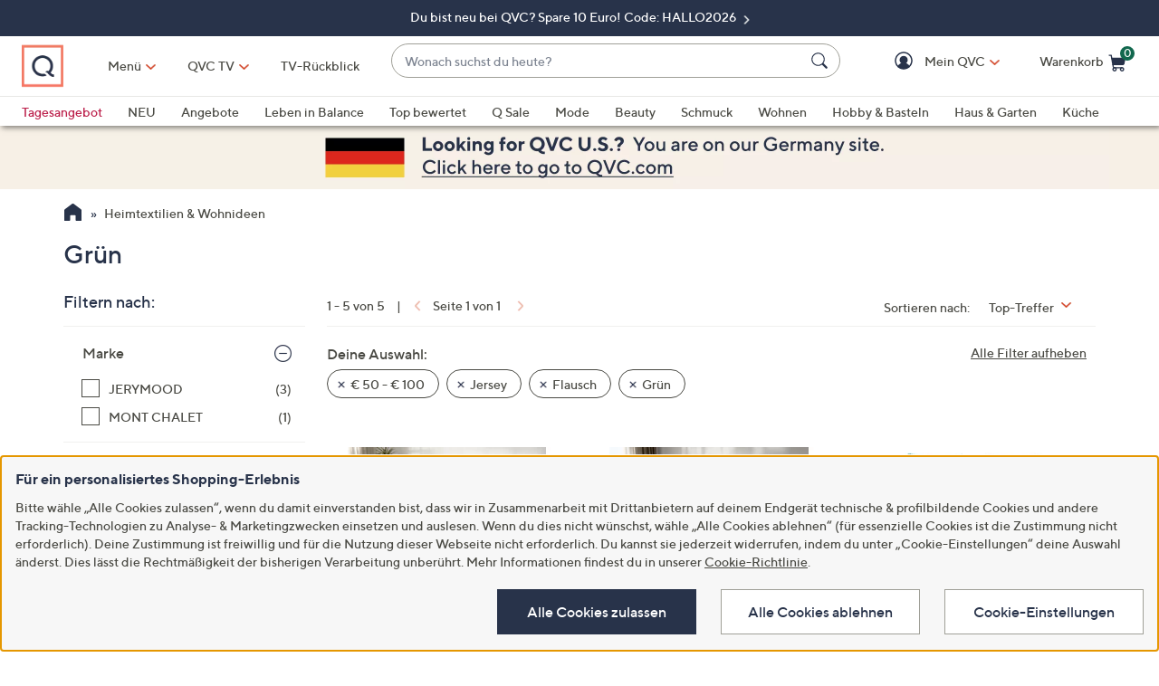

--- FILE ---
content_type: application/javascript
request_url: https://www.qvc.de/emOMF5Lc5/Ogm9/A054/jNv8PAndXA/J57zLDJQXXkJc6/VUl8/QG/IAaWVuKnIB
body_size: 182062
content:
(function(){if(typeof Array.prototype.entries!=='function'){Object.defineProperty(Array.prototype,'entries',{value:function(){var index=0;const array=this;return {next:function(){if(index<array.length){return {value:[index,array[index++]],done:false};}else{return {done:true};}},[Symbol.iterator]:function(){return this;}};},writable:true,configurable:true});}}());(function(){vC();P2Q();LWQ();var pT=function(kx,Kv){return kx==Kv;};var BO=function(){return ["\x6c\x65\x6e\x67\x74\x68","\x41\x72\x72\x61\x79","\x63\x6f\x6e\x73\x74\x72\x75\x63\x74\x6f\x72","\x6e\x75\x6d\x62\x65\x72"];};var MW=function Fd(D9,UT){'use strict';var Ot=Fd;switch(D9){case NA:{var ET=UT[kP];return typeof ET;}break;case tP:{var lW=UT[kP];var H2=UT[LV];var wd=UT[hQ];return lW[H2]=wd;}break;case zU:{XW.push(zk);this[R8(typeof XZ()[VS(fv)],fd([],[][[]]))?XZ()[VS(GO)].apply(null,[Qv,RZ,dZ,fv,PW,JT]):XZ()[VS(US)].call(null,xW,Mz,tT,OW,lZ,J9)]=Zx(Wx);var Mq=this[A2()[zW(r2)].apply(null,[Uz,vv,Rq])][Wx][A2()[zW(G9)](sz,Wv,c8)];if(R8(k8()[dO(Qx)](TK,T8,CS,t8),Mq[AK()[n9(Nx)].call(null,w2,IW,Zx(FM),CS)]))throw Mq[RK()[dk(AW)].apply(null,[r9,Ix,Dt,AW,Nz,GO])];var NT;return NT=this[kk(typeof A2()[zW(fv)],fd([],[][[]]))?A2()[zW(PW)](K2,sO,Wr):A2()[zW(Yz)](HO,Zx(Wx),GW)],XW.pop(),NT;}break;case sU:{XW.push(gM);this[R8(typeof XZ()[VS(rd)],'undefined')?XZ()[VS(GO)].call(null,Zx(Zx(Wx)),zT,WM,vv,CK,Sr):XZ()[VS(US)].apply(null,[Zq,tk,tT,Zx(Zx([])),IS,J9])]=Zx(ph[Lv()[I9(rq)](sM,AM)]());var ZS=this[A2()[zW(r2)].apply(null,[Uz,Zx(Zx([])),Jz])][Wx][A2()[zW(G9)].call(null,sz,N8,Gq)];if(R8(k8()[dO(Qx)](Qv,Zx(Zx([])),zr,t8),ZS[R8(typeof AK()[n9(Uv)],'undefined')?AK()[n9(xW)].call(null,V8,ZO,HO,xS):AK()[n9(Nx)].call(null,GK,IW,N8,zr)]))throw ZS[RK()[dk(AW)](r9,nW,WO,Qv,Td,GO)];var kr;return kr=this[A2()[zW(PW)](K2,T8,gS)],XW.pop(),kr;}break;case m4:{var fz=UT[kP];XW.push(QT);if(kk(typeof fz,k8()[dO(AW)](s2,IS,A8,Jd))){var xT;return xT=kk(typeof k8()[dO(pW)],fd('',[][[]]))?k8()[dO(SZ)](Zk,Wx,b9,gt):k8()[dO(GO)](IS,Zx(Zx(FM)),hr,Cx),XW.pop(),xT;}var hZ;return hZ=fz[k8()[dO(z8)].apply(null,[Zx([]),tM,P8,Zr])](new (sC[k8()[dO(Jd)](fx,Nx,Lt,vt)])(Lv()[I9(QK)].call(null,O2,dS),AK()[n9(WO)].apply(null,[s2,U9,Zx(Zx([])),cZ])),kk(typeof jx()[VW(AW)],'undefined')?jx()[VW(U9)].call(null,Kr,pW,gO,Ox,FM):jx()[VW(xW)].apply(null,[d9,vv,lZ,xM,Sz]))[k8()[dO(z8)](IS,MZ,P8,Zr)](new (sC[k8()[dO(Jd)].apply(null,[Zx(Zx([])),jd,Lt,vt])])(Lv()[I9(OW)].call(null,Lt,mM),AK()[n9(WO)].apply(null,[Gd,U9,jd,cZ])),A2()[zW(cM)](E9,Zx(Zx([])),D2))[k8()[dO(z8)].apply(null,[Zk,Zx(Zx(Wx)),P8,Zr])](new (sC[k8()[dO(Jd)](dr,Zx([]),Lt,vt)])(kk(typeof RK()[dk(Kx)],fd([],[][[]]))?RK()[dk(F9)](rW,tr,MT,Wx,Yz,tT):RK()[dk(fv)](gk,b8,hM,US,Zx(Zx(FM)),zS),AK()[n9(WO)].call(null,x8,U9,Zx(Wx),cZ)),XZ()[VS(F9)](tM,dv,xW,Vx,YW,Jd))[k8()[dO(z8)].call(null,gT,GO,P8,Zr)](new (sC[kk(typeof k8()[dO(sz)],'undefined')?k8()[dO(Jd)].call(null,kz,Zx(FM),Lt,vt):k8()[dO(GO)].apply(null,[FM,FT,dK,pz])])(k8()[dO(PW)](N8,JM,Wd,U9),AK()[n9(WO)](pW,U9,xM,cZ)),kk(typeof jx()[VW(SZ)],fd([],[][[]]))?jx()[VW(V8)](HZ,Zx(Zx({})),rZ,dv,xW):jx()[VW(xW)](FO,Zx(Zx(Wx)),l8,bz,Kz))[k8()[dO(z8)].call(null,QK,tT,P8,Zr)](new (sC[k8()[dO(Jd)].call(null,Zx(Wx),N9,Lt,vt)])(A2()[zW(sz)](Mv,Yz,S8),AK()[n9(WO)](EO,U9,Zx(FM),cZ)),A2()[zW(MZ)](B2,qx,kO))[k8()[dO(z8)](Dt,QK,P8,Zr)](new (sC[k8()[dO(Jd)].call(null,Zx(Wx),EO,Lt,vt)])(k8()[dO(pW)].call(null,cq,Zz,FW,N9),AK()[n9(WO)](Zx(FM),U9,Zx(Zx(FM)),cZ)),A2()[zW(QK)].call(null,Vx,Q2,vT))[k8()[dO(z8)](Xr,Zx(Wx),P8,Zr)](new (sC[k8()[dO(Jd)](Zx(Zx({})),MT,Lt,vt)])(Lv()[I9(GK)](Iz,gO),AK()[n9(WO)](Zx({}),U9,GK,cZ)),k8()[dO(HO)](fx,Ov,Hq,sZ))[k8()[dO(z8)](Zx(Wx),Zx(Zx([])),P8,Zr)](new (sC[R8(typeof k8()[dO(lz)],fd('',[][[]]))?k8()[dO(GO)](Zx(Zx({})),Vx,Dx,wq):k8()[dO(Jd)](CK,Zx(Zx(FM)),Lt,vt)])(RK()[dk(TK)](mZ,tr,CK,Zx(Zx({})),Zx(FM),Gd),AK()[n9(WO)].apply(null,[FT,U9,SZ,cZ])),R8(typeof A2()[zW(cM)],fd([],[][[]]))?A2()[zW(Yz)].call(null,kK,CK,KR):A2()[zW(OW)](Mx,rW,z9))[AK()[n9(cs)].apply(null,[Zx(FM),m1,HX,W9])](vl[dr],AI),XW.pop(),hZ;}break;case cG:{XW.push(dE);this[XZ()[VS(US)].apply(null,[Zx(Zx(Wx)),VR,tT,ml,P3,J9])]=Zx(Wx);var tR=this[A2()[zW(r2)].call(null,Uz,rW,ds)][Wx][A2()[zW(G9)](sz,Nx,YX)];if(R8(k8()[dO(Qx)].call(null,G9,JB,bx,t8),tR[AK()[n9(Nx)](x8,IW,qx,bx)]))throw tR[RK()[dk(AW)].call(null,r9,Kb,Jd,GI,z8,GO)];var As;return As=this[A2()[zW(PW)].call(null,K2,Zx(Zx({})),gW)],XW.pop(),As;}break;case A:{return this;}break;case RG:{XW.push(Z7);var Im;return Im=kk(typeof jx()[VW(JB)],fd(k8()[dO(SZ)](GO,dr,M5,gt),[][[]]))?jx()[VW(AW)].call(null,l8,Zx(Zx([])),Nx,vB,V8):jx()[VW(xW)].call(null,II,cM,cM,F5,Gs),XW.pop(),Im;}break;case Tf:{var SE=UT[kP];XW.push(tm);var hI;return hI=SE&&pT(Lv()[I9(US)](Sk,ml),typeof sC[k8()[dO(fv)](r2,fx,hK,Cc)])&&R8(SE[A2()[zW(GI)].apply(null,[ct,OW,qz])],sC[k8()[dO(fv)].call(null,Qx,HO,hK,Cc)])&&kk(SE,sC[k8()[dO(fv)].call(null,gT,MZ,hK,Cc)][kk(typeof A2()[zW(Nx)],fd('',[][[]]))?A2()[zW(vv)](zE,sO,gv):A2()[zW(Yz)](E5,rq,rm)])?A2()[zW(Yc)](pW,GK,Zv):typeof SE,XW.pop(),hI;}break;case XD:{var hs=UT[kP];var vY=UT[LV];var Np=UT[hQ];XW.push(Rs);try{var Wb=XW.length;var fl=Zx([]);var tX;return tX=PB(r0,[R8(typeof AK()[n9(BR)],'undefined')?AK()[n9(xW)](Td,jw,cq,Rp):AK()[n9(Nx)].call(null,N8,IW,V8,jk),Lv()[I9(r2)].apply(null,[ZT,W6]),RK()[dk(AW)](r9,pb,Wx,Zx([]),Zx(Zx(Wx)),GO),hs.call(vY,Np)]),XW.pop(),tX;}catch(Up){XW.splice(f5(Wb,FM),Infinity,Rs);var FE;return FE=PB(r0,[AK()[n9(Nx)](Xr,IW,BR,jk),k8()[dO(Qx)].call(null,MZ,Nx,jk,t8),RK()[dk(AW)].call(null,r9,pb,tM,cq,rZ,GO),Up]),XW.pop(),FE;}XW.pop();}break;case ND:{var tb=UT[kP];var qY=UT[LV];var xR=UT[hQ];XW.push(db);try{var Ds=XW.length;var dp=Zx(Zx(kP));var qw;return qw=PB(r0,[AK()[n9(Nx)](Zq,IW,T8,WT),Lv()[I9(r2)](St,W6),R8(typeof RK()[dk(RX)],fd([],[][[]]))?RK()[dk(fv)].apply(null,[EO,QI,z8,Zx([]),US,gI]):RK()[dk(AW)].call(null,r9,Wc,AW,gO,sO,GO),tb.call(qY,xR)]),XW.pop(),qw;}catch(fp){XW.splice(f5(Ds,FM),Infinity,db);var tp;return tp=PB(r0,[AK()[n9(Nx)](Zx(Zx({})),IW,F9,WT),k8()[dO(Qx)](Zx(Zx({})),vv,WT,t8),RK()[dk(AW)].call(null,r9,Wc,lZ,Zx(Zx({})),lZ,GO),fp]),XW.pop(),tp;}XW.pop();}break;case zC:{var Wp=UT[kP];var F6=UT[LV];var Qc=UT[hQ];XW.push(Dc);Wp[F6]=Qc[XZ()[VS(Wx)](tT,ds,Yz,P3,s2,lI)];XW.pop();}break;case LL:{return this;}break;case Pj:{return this;}break;case E:{return this;}break;case WJ:{var fm=UT[kP];XW.push(l3);var MR=sC[Lv()[I9(Mc)](AE,fv)](fm);var Bl=[];for(var f7 in MR)Bl[Lv()[I9(Kx)](nc,VB)](f7);Bl[Lv()[I9(pW)](bt,EO)]();var Q7;return Q7=function Ic(){XW.push(Nl);for(;Bl[AK()[n9(Wx)](Zx(Zx(FM)),mp,rq,ZY)];){var QE=Bl[kk(typeof A2()[zW(zE)],fd([],[][[]]))?A2()[zW(Jd)](Wv,Nz,Mm):A2()[zW(Yz)](VY,xW,vI)]();if(Eb(QE,MR)){var Bt;return Ic[R8(typeof XZ()[VS(lz)],'undefined')?XZ()[VS(GO)].call(null,G9,dv,BY,fI,hM,pE):XZ()[VS(Wx)](Zx(Zx(FM)),F5,Yz,fI,rW,lI)]=QE,Ic[XZ()[VS(US)].call(null,cq,Sc,tT,Zz,F9,J9)]=Zx(FM),XW.pop(),Bt=Ic,Bt;}}Ic[XZ()[VS(US)](Qv,Sc,tT,GK,Zq,J9)]=Zx(Wx);var gc;return XW.pop(),gc=Ic,gc;},XW.pop(),Q7;}break;case wH:{var Uc=UT[kP];XW.push(RX);var IY;return IY=PB(r0,[k8()[dO(lz)](VB,R5,c6,Uz),Uc]),XW.pop(),IY;}break;case Bf:{return this;}break;case vH:{var Xs=UT[kP];XW.push(Lp);var Sw=sC[Lv()[I9(Mc)](G6,fv)](Xs);var KB=[];for(var x6 in Sw)KB[Lv()[I9(Kx)].apply(null,[V6,VB])](x6);KB[Lv()[I9(pW)](ME,EO)]();var Y3;return Y3=function Jl(){XW.push(ZE);for(;KB[AK()[n9(Wx)].apply(null,[GI,mp,IS,Hw])];){var gR=KB[A2()[zW(Jd)](Wv,rW,N6)]();if(Eb(gR,Sw)){var M1;return Jl[XZ()[VS(Wx)].call(null,lZ,ZX,Yz,Nz,rq,lI)]=gR,Jl[XZ()[VS(US)](MT,JY,tT,cs,sO,J9)]=Zx(FM),XW.pop(),M1=Jl,M1;}}Jl[XZ()[VS(US)](Vx,JY,tT,pW,Yz,J9)]=Zx(Wx);var rc;return XW.pop(),rc=Jl,rc;},XW.pop(),Y3;}break;case XP:{var x3=UT[kP];return typeof x3;}break;case j0:{var Z6=UT[kP];XW.push(mm);var bs;return bs=Z6&&pT(Lv()[I9(US)].call(null,NO,ml),typeof sC[R8(typeof k8()[dO(lz)],'undefined')?k8()[dO(GO)](rZ,GI,zY,mw):k8()[dO(fv)].call(null,CK,fI,tW,Cc)])&&R8(Z6[A2()[zW(GI)](ct,Zx(Zx([])),KM)],sC[k8()[dO(fv)](m1,P3,tW,Cc)])&&kk(Z6,sC[k8()[dO(fv)].call(null,pW,Mc,tW,Cc)][A2()[zW(vv)](zE,Zx(Wx),GZ)])?A2()[zW(Yc)](pW,qx,N2):typeof Z6,XW.pop(),bs;}break;case PJ:{var GY;XW.push(MY);return GY=jx()[VW(AW)](l8,Dt,mp,Kc,V8),XW.pop(),GY;}break;case vA:{var dI=UT[kP];XW.push(V7);var b6=sC[Lv()[I9(Mc)](jT,fv)](dI);var Km=[];for(var CY in b6)Km[Lv()[I9(Kx)].call(null,Ux,VB)](CY);Km[Lv()[I9(pW)].apply(null,[YI,EO])]();var kI;return kI=function bb(){XW.push(C5);for(;Km[AK()[n9(Wx)](fI,mp,MT,KY)];){var Sb=Km[A2()[zW(Jd)](Wv,Qx,rR)]();if(Eb(Sb,b6)){var fw;return bb[XZ()[VS(Wx)].apply(null,[Qx,HZ,Yz,U9,Qv,lI])]=Sb,bb[kk(typeof XZ()[VS(Zz)],'undefined')?XZ()[VS(US)].call(null,Zx(Zx([])),xY,tT,fI,Kx,J9):XZ()[VS(GO)](Hm,V5,c5,Qv,mb,z5)]=Zx(FM),XW.pop(),fw=bb,fw;}}bb[XZ()[VS(US)].apply(null,[cM,xY,tT,cs,FM,J9])]=Zx(Wx);var wE;return XW.pop(),wE=bb,wE;},XW.pop(),kI;}break;case f4:{return this;}break;case ff:{var Q6=UT[kP];var vX=UT[LV];var pw=UT[hQ];XW.push(jR);Q6[vX]=pw[R8(typeof XZ()[VS(tT)],fd([],[][[]]))?XZ()[VS(GO)](x8,tM,hB,OW,r2,GK):XZ()[VS(Wx)](AW,DB,Yz,rW,Yc,lI)];XW.pop();}break;case U0:{var cw=UT[kP];XW.push(FT);var rp;return rp=PB(r0,[k8()[dO(lz)](Zx(Wx),w2,tl,Uz),cw]),XW.pop(),rp;}break;case CC:{var m6=UT[kP];var t6=UT[LV];var km=UT[hQ];return m6[t6]=km;}break;case Vg:{var J1=UT[kP];var rX=UT[LV];var M6;var H5;var r1;XW.push(hR);var gb;var LY=Lv()[I9(F9)].apply(null,[V3,P3]);var vE=J1[XZ()[VS(vv)].call(null,Zx([]),E7,Yz,Zx([]),Mc,Y1)](LY);for(gb=Wx;Ab(gb,vE[kk(typeof AK()[n9(dr)],fd('',[][[]]))?AK()[n9(Wx)].call(null,Vx,mp,GI,cR):AK()[n9(xW)](m1,NY,Zx(Zx(FM)),ER)]);gb++){M6=KI(t3(Gw(rX,SZ),vl[tT]),vE[AK()[n9(Wx)](r2,mp,kz,cR)]);rX*=vl[Yz];rX&=ph[Lv()[I9(TK)](Al,U1)]();rX+=vl[Kx];rX&=vl[SZ];H5=KI(t3(Gw(rX,SZ),vl[tT]),vE[AK()[n9(Wx)](Zx(Zx({})),mp,Vx,cR)]);rX*=ph[A2()[zW(BR)](rW,FT,Z2)]();rX&=vl[Gd];rX+=vl[Kx];rX&=ph[XZ()[VS(SZ)](Zx(Wx),g6,AW,hM,cs,fR)]();r1=vE[M6];vE[M6]=vE[H5];vE[H5]=r1;}var lb;return lb=vE[AK()[n9(V8)].call(null,hM,zE,US,PK)](LY),XW.pop(),lb;}break;}};var X1=function(TE){return +TE;};var kk=function(hE,Zs){return hE!==Zs;};var gE=function(NE){if(NE==null)return -1;try{var mY=0;for(var DX=0;DX<NE["length"];DX++){var Il=NE["charCodeAt"](DX);if(Il<128){mY=mY+Il;}}return mY;}catch(J6){return -2;}};var CR=function(ql){if(ql===undefined||ql==null){return 0;}var Ul=ql["toLowerCase"]()["replace"](/[^0-9]+/gi,'');return Ul["length"];};var Os=function(){wp=["PH2V\\9","/PMK5|G4KD","KAL\x3f]\x07K!|o.TH","\x3f\v","/SJH2Y","{\b\rv[8\b2-OQZ4RX0y| _\\=<","","1n2PI#_s%\r>\x07","+=J_8",":]N8\r:\'ZI\"\f9,>SV","i","Y6A[$H}48>\fH^8","[U(9HK^4\x40#K ","ZEG7\x07P0^!b\x40]Y:\f9","YRK5xC:Wr$SW4\r6\b(\x00]U;\b","LX\f,40(SV","#BB>Ys\x3f","uEm","H.\r\r\n;\rPHk-\x07Zb:PD(R_#","NE\x40","OO#","\r(","TU2\b\b>\fUOU9\x40&,)_PA)","\x3fYP~4gO\'F","QG\'","\x004K^9\t,OG\\2\x40.H=",">","\f|PA\v]G\'JF(W$\v\f\\H%\x40\\.>UIG/\vB%B\\8Y","XKC\x40C2WY\"R","TY:",")\v\x07HN.","W2\nX^S/\nF~{\n^#K","\fFL.%08pM]/\x07Z\\","a_*1$)pMC2","","T,E","Y\\Z\fWJ6Q","","QZ2wY YI%/","FT&\x3f+Y","r/KA\x40a","","]H2\v+\n\\H.","UPK)\x40\\","6K=FB,HU#%\n1\bFT","}Y","\f*\t]","80L\b6llH[<O]","%\n1\bFT","xKC:\vZ#K\"VU>H","\bZI\v7\"uWA7\x40J","]/]I","B2MW8]]4","1Q_:O_#","X_\'","9","&rF","\x07LL","<MF\"UY47\n\x07L^","hel+p","\ny","]U>\n-","7*NEC>!\\A>JE ","9\nEC","_HG>\f\x40(","","W^:Z","\x3f<(NMX>kM!J\x409c\\$\r+","N8","\"2\x07;8"," \x3f1(Y","[5\tZY=","M","\\6PE!Ht0","HN>","HH.5,\'YVg5]KQB\"N","jlql","dw+\v+;XO.","]I\"\n1","LX\f,00(YVK)","25","=]K7b\x40\x3f}J\r\v","!F]\"J_","","Z2\x40[YT","N./","-","QEV\rAFLY#HI","z3\x07Z6QQ9SHq\x07:IFNk(%XA:B","I.+*)NRO7","D\"IY9)","xl}a","D!","wEY:V","\x40j#$SPA8G","*UVK","QC6WX\"X","[:<","\r*n o","\t#3*","WY)","\x073","!<)}ec\x07\x40M\'","NAI2\x40\\Q_9SY>7>\rLH","<","\x00XL","*\tDPK5]\x40","7z<o\x00hu\tcl-;96\"lx\f,","=*L",">NY","","< >\b]","()RP","GA>fB\x3fSH\v:/\x00GY\x3f\t\r-PH","*\n\x40L.8-4)_P","O+uz:NU\x3f","oK_3\x07\r6\f\x07v_=\t\x3f8Y","\x40,[_\b","r+r","\b[y$\x07","","zN9\t\f","S","\n1","\x408N","","C|\t\n","L^3*\x3f<oMT>","O#","\t","a\x3fcp{\bxe&1.;0{e% ;","JU%\v3\tQEG7#P\\6PC","oO_=6*\\T<\f.)X",";","ve-7:YVq.\fCO#SU)","gd","jr\x07\'","\b;","YHK6\x07Zh&O\\X","\x40<NR\x3fY","#hKAL\x3f]\x07K!bC4RY<[","c$6\t<)tB.\x40","q/Z3V3V39q2c[mqpN:unqX","!S]8\r6;","JY!F\v","_S8\t\x00;","PB6DQ9Yc8;","./","b9q"," F^9","W$#JAj:U","\v7","\r|S%\r>\x07","$\r\x07F/lx6QE/~_C*zK[=Rh<`","GN$-8]VZ","MI\"","\\]\"&*-",";.GN\x07\t\b;\"YV","\fZi\"\x07\f2YGK2Q","$\r+!YJZ","=,%<G\\$","Y9\b;","PU3","hJ;\f\x07,\x3f5yV\\4","J#\f*\b","a\b/~8h","m!#==TF\x40#u6\x40W\f~s<[><\f(4KM\t#=/^Sl#u+2t&^\t5>\x07,q`;:P:n.mY:}0m\vuJdp9M\t\r1hx(\x07#:=~WO3C0fgaq\fzC\"-.\t[\\w\n\"I=\r~GI$WBl BhK{W=*/\fh{\x00N29qelp#e0lau}{\">*/N{\b444n\rzOo#w\bAI\f}p5*\vcL\n%\t= frM<#}ijwTvJ3(*!Ak{\n%\r44;}e#u8*bq\x07Oh2>\b:(4ho}\b\x00\r}Hh[u3D0Dqf}7S>[(4ko\r33={B%\f0M4bs\rba\":4*(ow(\x07#;<\vjQth0[<oiq\fvj\x07G\'*(4h{3\n/\rp\ru4Eb\\\vqY6\"4YJQ8;\bX`oS4ot\b%ok %[0|Q\n!.0u}eA\b3u2zb{z\fPQ\">\vkp\n!(6WKf1u0bq\x00jC\"55=$hm!#\x3f\x3f\x07TF\x40#ul>qE{),\t84J]\n#L,|}lg#X|jbr\'_] %\tY4as\n!5I\r}nE\re0ybqeK9:L*(swr! =+}g{k0iZq\fvx\x00.2Z<h{%EVGI!VzcbwE{)K\n;84p\t!#el#u;`{}{)>!>!yk\n=8hjD&Xt>G_,jV M\'\'GM(8(jJj$\x00{}&W{1R(7c{\n*/3t}w%aB|*BgxR\\6&><Q\x40Ws!1-jOV\"#u\'T1d\\\'fn\"8.(4|Q\n\"\f..QvX\x3fQ}0liDkI&\"\'*+Fg\n8(L\bqSoZu\"de~nC04J1\r0h{\v#=2<nFY(u0t\x07Gx\x07LX<\x07T:(7L|K1-mqfk#qoHv^M)>!#q\t!#:\r}ne0}bs)`\'\":4*(Q-\x07\'=Weo6VHoZq\f~L&*;dY,!$mOEv\nu9bq\vv{)K\n;84dM\t*#=mB\x00C3Wbz]j\x00\",** B2!#&-k\x40\x3f%SoHq\fPx>*(4h~&$&\r}`e$~0oe\bW{=0&(7_{\v#=2~GI\'W9x)Bt\f}\\6\">8/h{\n$\b$\r}ph#u;[f[\f}WeS8*.nl>:Q.1}bd#~ ODG\ff\t\">*(o`\n!#88\x07zno(\x00$k8bq!~U\"=)*,h{\'. 9\ryGf\rU5oEW\f}{\v%*(1Cms!\x00\v}ed\nH\x3fTq\f}{54\x00(4Ex$36\r}emhS_0oOg\"kt(\"><%x{S+= vK ^I`U&N\n$1&*(\x3fw1#%m}eB\t\'\r0l9\x40W\f_\tO,\'\fh{/,\reg#_\x3ffjbr\'_] )%/Y4nt2!#6)JuoQ}0o>Sbt}x;\x00(<a\n\n\',\rv{=3uIbc}y\vR;o*!<h{y23t}w+n69Gg|PX\x3f1*XJW\b;\b\n^cx/8cDbrf}k!,** DP{!%D.KX5\f5J%m{-[(0B{\t%S:\vT]o(e\"zbR:~p\"-21\'FY,!&%luFioIu opa\f^+\'O,Q6zk\n#49\n|}c\x00CXMX\x07}{-&\x079N{\f:+{Z#vZobq)Q0..=\"o\n*(+=fWLi[M<o\bq}x~\b*\x07`\n\"\x3f\tt}w\'`&hcBx}x-\x07<8hr\"#=:}I\x00C;Xf[\f~`\v4ht<Q)\rtl#xZ}bs(WU\"\b*{1#5=\vz]Mi4~\x40\bq}y2>\x07{\fX 5\'}e\x408PEb^.K!%*(3fo !#.\x07kuo cD\x00rqiW9>9\x07/qh\r%**k8R~Dxe^Q|%9+)J{\n!#:~i\\\n#u0Fjc}y27;o*/h{\n6[/\r\x40T8u0oL]v{),># 4mQ\r54:mHx0bHa\x07b\vq{ (*(4hl1(.Ld#~5||rqm{!j!(4c%\t= na7\tu0o\vyi}W{50\b4ac&&&\bowz CMbq\fzH<[\f:(6\x40P#95\r}IZ\x00C3dbjXr2B4x{\t33=P~X\'_0l\x3fm\x00.QV$9Lk)(4op\n!(-!e}\n#s$ZQ\tT7:*Bi!!.\fek0#ul>AGv{)\t3]7h{\r*#=fR#u;\tUa\fok m14lQ\n!*[ao7_0o>Sbt}x\'!4*(Yh(\x07#;<\vjQth0[<o\f}}{\"1<h{\"(=MqHn(u0d\"vV}q\b>*3/KM\t#=\x07jB\x00C+dbzjXi>*(6lW#9Q5\rW\\Ab#vM4bs/yra\"8(4cW3=\x07ueo0WpHoIS*}y\v+o*.;P{\n*Q*(}w!Uhbq\x07wl\"=\f:(6}}!P#95\r}H`1e0mv4}{\v%\b^\x07n]<!7\rWTx*&u3M4b{R9\x0032x/$#=8+yeo\tu0C+a\t\f~p\"5\n.MhX<=\'}gf\nW`\x3fpgx\f\\6&>\x004hW3\"L5\r}Jk,1e0m1fwyyQ:\">21\"Lhx!#6\fOoL3J8Hq\fWB>\b*{1#5=\vz]Mi4~\x40\bq}y31m884jX\'V\'}eEn&\r0lbq\x07\bi\b>\x07\nL !#&OE#_\tA1Tr;Wi\",* n|2P*.Rv3u2L$G\biQ\"<[P4kp\n!((uel6XC7Q\t}x2>1\'c{\n*--n\'}eC)PF%bu&}xR;,\fh{\b;;}l#u6A\x00rqX\v3S>\x00(4Et\t33=(\r~X%\f:L$az\f}R&:\'3 EO/(V>\rvRo\tu3kbKT\nTC\"172\x078^{T =\tKe{0#uJ\f[&}{<\x07.f*(zk\n#1}HE#uz0Dq\fok *3#Y4lQ\n!>3mei\x3fPXt.[{:n\bhx(\x07#4=nLM50aTa {2>>Z\'P[U\f9\t}e{0#uZAGv{9+;##KW/K#-OE#Z|jbr;}r\">38Lhx!#6hdmoLL>G\x00,x{0.(>j1#=\rWA\f,M0oBa+m{2>>Y3P{\n:&\tyR\x40i<u$Eb\\=mX&!5*#C|b! #e|dp0o5Du\f}mi\"(4lQ\n#*>6/RjB\b5AH4fq\fMR\">\n8x{1#\x3f\v|zno(U zac}y7t884jo\'(R=$veoa<Eta\f}y5*#| !#OE#Y#yjbq\"kk\"<\x07!#4h`x5I5.\x40W#Xw\vy\x40|aLh{\n!-\nLM<#w#Equ{4)*(\x3fBl=1#7xYV#w(C\'bq\fv^S>*.-Q{\t*#=\'jMI>2u0kbqeb\">1\x07Lh~","^<QD",",\b\x07]n8","[\v~;L^(rO<-8\f\x07_S(","0#;~h{\t","<\x07\x40%K\x3fF](HH(+>\f\x07oU9)\f7\"Y","gQF","GF)\rYa1I","jr\vT","0Qk+S","G5","XAH:Xx2OE(","~X2q=LV4_\x07S%","\bG/R","^2QC(zV>\v","M_-\t\f>STK)M","A=HU4LH4\f","1)","[\x406\x40D","V$NI%/>","ZN9\t\f7*E","#LY#H_#\x07(","$]K","; YIK5}z*SU","%,;>Q","5+\n3","{\b\x07FW.\x3f\'\"_wM)\vDg=E_","\x00\x40X\"\f\v\b\'HEZ>","-8SVK\f\x07V&G7Fd\x3f]Y:\n8.LJ\x3f\t\r","/\b\x3f","\\2MD(X","_V","\f\r\x3f8UK\x40",")ZBK8]\x07K\x07Z\x40(","H.0\x3fYpK#","ZO ","H.=)",".]Hm:WB2WU)","OAB>\f]C","19OAC4Q","+","f\x40","=","44\v{c","YY-","-+\ty\'\t\x07*","\x40_ LV4;","EB\"Q","=-PH}>QG&N","]46+","9\x3f(oG\\2\x40","Nl","*/TiK\x3f\vU","B(OJ>\r\f:","#\f"];};var wI=function(Zb){var fs=0;for(var bE=0;bE<Zb["length"];bE++){fs=fs+Zb["charCodeAt"](bE);}return fs;};var R8=function(GE,xm){return GE===xm;};var AB=function(){return C3.apply(this,[P0,arguments]);};var fX=function(f1){try{if(f1!=null&&!sC["isNaN"](f1)){var Mb=sC["parseFloat"](f1);if(!sC["isNaN"](Mb)){return Mb["toFixed"](2);}}}catch(N5){}return -1;};var O1=function(){if(sC["Date"]["now"]&&typeof sC["Date"]["now"]()==='number'){return sC["Math"]["round"](sC["Date"]["now"]()/1000);}else{return sC["Math"]["round"](+new (sC["Date"])()/1000);}};var Ub=function(){return K7.apply(this,[kf,arguments]);};var lY=function(UR){return void UR;};var D7=function(){qp=["U","\n$E5P.^[e\'=Lx5K)U91+\'\b>\\~xo0Rm:9a0\x3f\v-:E[=,(8]3$T;qv\nY","!-&\v=Nvp&\x00[[\n7.\x3f\v\x00M#\t_[,-\t#N$","0_>","\r\x40\v(\b&\n8G2"," \tD/(\n\'$\t%Y/l\"\rT\x3f -;-$_9T(D","o$: -8]3V^\f\x3f\x0729\t5","U9*-*",";$E2","\"e7j","$\'+\b#B A53C\x3f2=37^8G","0_\"E$u\r(\b6","M\x3fV4~ ","\\(\b6","4J","\n\x40-,\n=","\\.\r","*","0_vJ\"x#.,5K*E(|i70XvE7\\","J\'","v","4,5D$","=\t\'","G/0 4Y",":E)\v","0X%",".d -<cj5P.U","\v\x07<","\"56;\x3fLE ","6+","0E2K*9e2\t","3B>6\v>F3P5S7$\v+=D$p\"D#","1A3#G-9\t#_/`\"S\t$6&\"","{w","y3E+<\\40i:4Y%M(+!% ","KY>,:#t2E3\rA","\t4F","}\x07z\bk\x40Wa","[!",">G:A$c!, <o7P&","$.,8^;{(u$!&5N$",".$","&\x3f","e","2D2AY9\'6","7[\"","%J1j&U",">~&T\"s>","m1i>_vM3\tB/\n\'","72\n5N","#%\x00","\x0729\x00(m#J$",":H","B#","\b4I#C","[9W3\r\\8\"\'","0]\x3fC&_\t","2I&8X\t\"6%\t\x07J:","y3E+<\\40a<vcuL|;&\x3fN5Pj)^/\n\'-LG#Cj%^[eUpd8_","*}52-<9{9M)C","7^:H\by=6!N","\'","+:88F3K2:.+\x3f\t","C\b9","W&N ","4(\x00$N%","#=\x3fn.T5\tC\b$\t,\t\"^:P","Q.","P(\\","/>FL&s)","W2#","h#W3]>;,=","T","G:Pv","F\x3f","=D1M)",";\t<D AB\t(\b6#B&P_\t)","\f1;\n`","(\b%=","[3V*C\b$\t,:","= >Y\x00A5Y#","h7J)D[.\t,\x3f\t#_vQ)\bU$\b\'-L>YvJ2\x00\\[9\tb&;N5P",")FrVa)ZX\b01",":0_3","U9","1=","6:","S\"[9+:3B:M3S,\b%,",">I\x3fH\"","2U\t","&\x40\"","%D$E \t","X\"V.`\t\";>FV5B\b","T\x07&&=!D7W)\nQL{$*6F5B+3`\t\"\v+:\t","jaEl-B2S$\t,iyY_5\tD\x3f\bb=QsM#J$Y#Dt([3K!Lc -%Jw\t%]*_o[=!N9Bg\x3fI/\t.g%N$E3BD+,*8D8\f3EK\t(7;q_/T\"V[9x/\x3fH\"M(d0,$Y83JY+,*8D8zQD=-/LR;F(\x00]9H!&\"_$Q$_\tp[<I9HaJDZp[03D:\n7_\";9\tn\t%]*_o\\604D03ek4\n$E5P.^[\x3fNk2N$X34B.`rlM#J$Y#Nk24_#V)LUv#;L4-Yk\r4/\f\'*[$K3D=n&Q\x3f>E4#G-9\t#_/\b.Q\'!=B5N0M)\t`\t\"\';(W*B2S$\t,a}YzAnD \x3f;,B\'J:Q\"pD$<2_\x3fK)N\rF92,7\v]*_r5;$>Gl_:\x40EF,H+=\t#J\"K5LY\r&+=\t#J\"K5Np\x07l((E5m3\tB9\t05skE4^\';\r%D$k\x00\rc-#B8C\rW\x071D\t>x\"V.W/,`r\n$E5P.^[+N6e}N_5\tD\x3f\bb;N5Pi\bU$\b\'>[3V3an20G#A}\t#/,0I:A}M\x00W.\t,/6^$E%\x00UAlVn>8_7F+\t\nZ}ke\nY\vY3I\x00+N94\x40s\tY$\rD%N6`70Q)D\"\bj=\x40#\x073\r<U8,i\nY\v\"M8\b!=>EvWo\tan\'E*]7Vg\r\tk\x400g#D\"K3\x40m,:0E5A(\n\rrx\x3f\x400F-\tSc0,\r%N~KiB9\t604zQzU\fm\fj\'-p\v\r|U8,iyJz^\r\"\r\'k\x40*]7H2\t\n7en,\x40$+\rk\rM8\b!=>EvLo\tak2#R-V\"E\t#604tJ(]!Dn(6\"\n$\r\\en,E,V5E3XS9O9;\t%^$J<I\v(\\`=#D!k\rBw\x3f44!V&\r\bv#;L!-Y|\nE.+&q]~\r<V#6 \x3f\v/\fnM8\b!=>Ev\x40oEK;\x070i\vlP+!DWW8Jj/\x3fH\"M(R6\'=#EvP/CdOy\x3f\r#\v;\bZ.l.\t%{$K3D=\r/\x40&;ae(j1x0J\fl[\'JwDxG&\x00\\S:J7`Jw10E\v\r,b+Q5&V(_4\'t[$K3D=;N5PiB,\'a\vx0Q)D\"\bb\fD%-eU9Dnk9Y9Se\x40\t(7;svxB(u.ja\n$E5P.^S\x3fO9/D%\x07$\bo\nE.+&y__5\tD\x3f\bb=8Xx{.F&j;\x40%+\rnR0\x007\'%B9Jg\tak2\n$E5P.^[#N+e\r}^zGnF\x3fF.tyY\rM\x40BW,Oy \ny\t\"L5GYl[%B%R&AnF\x3fF$t\x00J$Ck\rc#%4$A3BmdoN>I<A$Fpj:Ew\r9\n$\r\\enk3J!E.Rrl;\t\"D:R\"DCU9#>\r8_\n3UeN$<2_\x3fK)DDR6\bjk4S\"kak4E}0Q)D\"\bj=E*E~3B:Dn=\x40$\x075\r:EA(H0,>G AoU9\'\'DyM#J$Y#N6`7 E+UF9J7a\nxV\bo\nE.+&y__5\tD\x3f\bb\'Ds_>V(W9J7exV\r:c\x070.E,]7Vg\r\ve* }\t\tM)_(Dn20G#A}\nE.+&y_zVnV#6 \x3f\v9\fnB90\'L\x3fN!\"D8\b!=>E~Ak\x00#N6e}NzKnR0\'=#EvEz\rc*,yDzKnV_Sd\x3f`7^8G3_m*j=\x40#\x073\r<Q\tm\bk$X&A)\bU#;s$A3Bm\x007\'%B9Jod+/DsN.A$D#`tQlEP/_\fm\b\'>LY$K5D<(\b\';\r%D$.!\'(\b(\v$Q)Y*Dkr7tG(\x40(\'-NlkJnYeD6!>\\tzQ_R90&qBmV\"E\t#4(\x00$NlR(T[}J&&4w:V\x3fN\'g4_>K#Q_W(H#;\vlBmnF\x3fF#t\tO3H\"\vQ(]+/D0-R&p9j(\x404mM!DER6$alkTn_9,<\tjY3P2^[8\x3f \ny\t8A\x3fFp[\'g4_>K#EUU>,=Q4\tW\"DF(H#;\vjN:W\"LYeD6!>\\tzQUU 6!5-M!D\b82,5N2w3\rBo[tx_>V(pD!&!G3P\"\bW(H#;\vjNx\x40.\x409*\f2N&P.^S(H#;\vxV3H4\t\t(7;sk\"B]9--JwNxE%E\v9N`;\t%^$Je\x40UU,%`W\x3ftA\x3f\tS9,.Nj]7Vg\ren;\x404mM!D\"/(\x00sk$BD=k278\"BT#}k>F&H\"Uo\\`:\"[3J#\tT\"$.-N}HxE5\v\rFpk*\x3f_\x3fJ2\t\v\t(7;*]7H2\t\nc\x070.\x405D8A}\t\"\b\'4s_>V(Fp[!g([3aD^Fo-$=N\"A#Nc\v\'=>Ok3B:Dn,B0Y1$BQ\t*O\x3f47^8G3_m9j=\x40#-R&pl$\t%C9\x40k\rc6,0_9V\tm\x40$\x00j\x3f8OvzQ\rd\'=#EvVi\bU(#=\tlE#H+\x40%->NlkAaJDU$\';\r%D$\n5\tD\x3f\bdoD#;A3_pD0,$Y8k\x3f\x3f8Ovk3akeN%C$K0N\rFpl$\t%C9\x40nLY\x3f6<\x3f\twz\t]el$\t%C9\x40zND\x3f\t5k\x40#7V Q^:F04n$V(Y\'i%N$E3B[)\t\':L\x3fD\"7_\r$\'i\rq\ft\"G\\m\v\'=>Ot\rn\x40\x40\x40;\x070ilC~Jk90(>YzVi\rBd]+/Ds_>V(Fp[-g([3\r5\tD\x3f\bb;B<N\"L(\b\rY90&s\x07$\n&WF\"H#;\v}Yx\x40\"\x00U,\'t$G:\b7WF\x3fF+tJ$C|U8,inBx\x40(UDe=B#N%Q+~ t]7H2\t\tc\b\'1l_xJ\"D7\"nk4_#V)NFpl$\t%C9\x40aJ\tc\v\'=>Ok)\tHoJ0g\r#LkR(T[}On;B5N:A \rDp\b7%\x00}[.V\tc\v\'=>Ok3B:Dn;B0Y1)\tG[2,)#Y9VoNY(#=#\v$A4\\m1i>_vE)L_\'!=Nx\x07$\n#\t\\*\x076,Q\x3f^:Hk+,*8D8\bDDR6#;L#-P5|.\\6\\\fVmg^[9\x40daH7P$|.[6]\fzg^[9\x40daM\x3fJ&\x00\\\t!t\n\v\b5BQ902\"t1W9+:B%Y/a)B(l9\"C~VnV#6 \x3f\v\f3EK\r,b;Q%5K*\\9-\'-P+5BD=k>Y;E+N(\n\'=\tqYxE5\vc-$=N\"M(\r\t0\x007\'%B9Jgd6!\"\"V>)^\x3f\':Q\nP\"V> _wD0&%\t+yk\"\x07(9\b3Y\bdJ6!\"$A4\tDSlVk4\n$E5P.^[N6`8M~PnF\x3fF0t\n^\v.\n\td\'=#EvViQ!N6`W8M~!^9-\'Nl\"]7\t_ml\'\t)_V\"E\t#F6r7wM4\"Q5el%\t\x3fL\"LnEK\r,b,Q|zJz\nE.+&qY~\r<\n_\te]ib\tm_xH\"W%]k \nyDxG&\x00\\S9J\'`E#N\"Q5\tc#%4\"\"1\tc-\'\tl\ng\b5WB90\'L# E+UF;\t+-La\x07$\n#^pGre,$A3Bm\bl\'\t)_kJ:B90\'\x3fN.P}-M+,*8D8D\x00\x3f6<\x3fP E+UA;\t+-La\x072K)\t\nZ}\x3f;\t%^$Jg\v\x3f\t6&([3#\x40YS/J`*\x3fX\"V2D\x3fDn20G#A}\b\"\b$ \v$Y7F+\t\nZ}keyOz$^\b97*>Yt\b<Q8x0\x402D8B.\vE\t,.,Vp+\rk$2%\r(e7I\"QVS)J.eNN8A5\rD\x3f 7\'%B9JeEc1\t\x3fN$E3B=8\b!=>EkB2S$\t,axP E5LBFo\x007\'%B9JeQ\r4\'&\nq_p3BS#6;2_9V|U8,hM#\rp\f5Q\rF4>k+4E3V&_\t\v,*8D8zQ\rS\x3fH& !G7]\t\r]10g0F3\rnc\v#;\x07lM#J$Y#N6`#N\"Q54/\f\'*X3P_\";9\tMik%U9H1,Y9P(I\v()$a}Oo$0&>t\t#\x40VS9J.eNN8A5\rD\x3f 7\'%B9JeEW9H2;%D\"]7\t\r4/\f\'*H$A&US/On=}NxE0Q\vp\x007\'%B9Jo\x00\x3f6<\x3fP\t{&Q9\\64}n~\\iB9\t604zBo\v\x3f\t6&([3\b$\x408\b!=>E~\r<U8,i9B%YnEc\'102b\"A5\rD\x3f[:e\tJ%])\r8\b!=>E~Pka\tn E*]9M#L\x00Fp[+oJyBkt5]>kr0YvEzU\fmj:D%\x07$\b)\x40_Rakr4_#V)LUU$,4Y7P(v#6 \x3f$\rx\r\nc\b\'1yxP/\t^Se\x007\'%B9Jo\x00\x3f6<\x3f\v\"\n#^rl\x3f\r=^3&B^5j`x+\bDRRa\x00j+\x40=\x07tc\"U\t,-;Nx\x070\f%\x40EWe\x007\'%B9JoEK\t(7;q_>M4Ra\x00j+\x40s_9w3Y*Dna\n$E5P.^Sd0,$Y8R(6i+4E3V&_\tD\x3f`E}NxO\"CF+,*8D8\f3EK\r,b;QI<A$dJ\'t7\f0K5DF\x3fF,i\x3f\v$\r\"B\x40>j\'EjY3P2^[(H0,4Y%AoE8\b!=>EvPoEK\"jr\tG3J X\x40d4(qEkAi_\veOy \nyEvM)LBR\x3f6<\x3f\v\"\n1\r\\([,eO9J\"QJa\x3f;\t%^$Jg\"\b\'tMa\x07\"Y:\x40UU;\x07.<\t\"\b-B\x40\t\"-=!Nk_$^\b97*>YlNkU\b(x/\x3fH\"M(d+/D%C\x3fWiB;[re9B%\n)\tHpVn=8XxW\"DF9+:BX3J3QF$by\x40%C\x3fWi\b_([cx\x40%C\x3fWi\bU(#=\tlE#H+\x40D$l$\t%C9\x40zN^5`e9B%\n&WF;\t+-La\x07\"L.\x3f\x07\'#B3Wi\n_\t\b\x07!!Dz3EV\x3fN4(qYvM)LD$kksk5BS,=Dap(BS!\nj=8XzVnJZ$\f(\"y\x00$\n4\x00Y(Ns`Ew\r~P/C \x3f;\x3f8Ovn\b9\t2s\n$E5P.^Sd6!\"2K)\t\rZ}]4(q_kP/CU9;\f%Y\x3fA47\x00&c-$=N\"M(\v+N`=#D!zQ\rc;9\tx_>V(c\x070.W#N\"Q5%1g\'J:Yk\bY\b=\x076*S5A7Y#\\$<2_\x3fK)DDR6$a9B%\n#^d*;&\v\"1\rB[\x3f[6!\"0Q)D\"\bb,D4\x078\r<U8,i\r_/T\"Q%->N}JxE5\v\ral\'\t)_kAk]el$\t%C9\x40zN^5`eJ$Cz_)Fr`\x40p\n8Y!BS;\x070il_>M4BD\t4#,=8N%\n+\t^9oxW\x3fk|Ad4(qBkP/CU9;\f%Y\x3fA47^&a\x07 B2D;T+\tD\"\by \ny\t$K(Fp[+g#RK$EB90\'L4tA)\bRv$a_$]\vSGp* [$A1EK\r,b<Q>5E+\x00aD!(2CK$NW.[-g0G:\f.\x40$\b#%\x00(g9GeE\v+N7oJ2-M!DD$l94]jMiQ.&xY3P2^[(N+g0_5L\vSWlVkr7\"L.\v\x3f4uM\x3fJ&\x00\\\t!`4_#V)LUS$H$ 0G:]\vSR0.:\tqB0\f2EK+N6!\"&V\"\fc#=9g9GnU8,i\tyBxG&S\t!eMa+A+U\x00$\x00jhx_>V((b\f#D$\feBm6(4F3J3LG9-<qH7P$\x3fF$ 0G:]eE\v+N6!\"&V\"\fc\x00+\'\r=G/h(\t(7;qN~Mi\nY,\n.0 >HY:MW,0<%0Q)D\"\bj=\x40#-B(\r,b,Q%C\x3fWiB\b\b6;4XxH\"W%Ksr\tofjAUR6#;L\x3f\"L.\x3f\x07\'#B3W\tm\x40$\x00j\'B%Y/h(\fF9+:B!Y3RaJ_U.\x07.%D\x3f\x07tB.Q!&sp3Y\bc0,mExB.Q!&xP E5LYF#] ;\t0\x40+Y.JSo0,\r:\tkzL\x07o-\'8E#AeQ\rF9Odo_$]\vSGpdom\x3f\n!^!\n;2\rp\f.Q^!\nkr0YvEzc-$=N\"M(\n\x000]0,$Y8&BD==\x4007V QBW$Yj=8XxI\"X)[`\'\t)_t\b3Y\bc\b\'1lBxB.Q!&}[3Y\bc-$=N\"Ao\ra-$=N\"A}\nE.+&y_zVnYeD6!>\\tzQDU92,E%C$K0LDU,%r4_#V)NR\t(\x07)kQl\"\n3\x401`*\x3f_\x3fJ2\tFp[6g([33Y\bc\b\'1l_xE5\v\nY\x3f6<\x3f\tkz4\'vD%C\x3fWiF![6!\"7V QDU,%e9B%\n*\tD\"k4_#V)N%1g4S\"e\t^oOxk>Y;E+N\rFpl=!Np5JS9+:B\x3fN.PzW=n/\x3fB%L}\nE.+&y__!BS;\x070il_>M4BD\t4#,=8N%\n+\t^9oxW#k|A\td4(qNkP/CU9;\f%Y\x3fA47B&v$a\tM\x3fJ&\x00\\\t!tQl_V\"E\t#F6!\"5K*\\9j,B2D;T+\tD\"\bn,B0M\"A5 _dJa\tx\x07&Y:\x40S9*s\n$E5P.^S9O9/# E5LBF9+:B%Y/a)B(l%\t\x3fL\"Lj]\v\ts[rrA|Y_1\rB[([6!\"\"V>)^\x3f\':7#vmM!DUU9;2k3EK\r,b\'Q45K*\\9-\'W8M~3B:DtQ\x3f\"]7\t\x00;\x070ilExE5\v\v(ek44_#V)L_0*;&\v8A0Lu\t\x3f\t0aN8G:A \r\\[.\x076*qJ\"P\"\x40oO\x3fe\b4G3C&U\"$.-V7^8G3_en;\x404-V\"E\t#F6!\"2A+\tW92%N$E3BAN6`\x40#N%Q+~ x;\x40\x3fN.P\vSA(nk4S\"zQ\r%1g4_>K#JS9+:B0Y11YmVke,VzA:\nE.+&qN~Pk\x00e\b7%\x00l$X;c\n\'\'\v%CaDBF9H.,6_>\r|\n_\te#;L4f\b)Q^:F;0R~VnWUG\x3f]\'bGxE\rAQD (;y;\t%^$JgM8\b!=>EvJo\tan\'\x40>\x07\x3f\b&EK\x3f9\x3f\r#\v#37Y&e\x07kel^xR&\x00E0#=9\"\r<U8,i>B2\"DDR0l-\x3fNiVoA-$\"NxV\"_;j*E_>A)D^W\"O\x3f/\x3fH\"M(ek24_#V)LV#6 \x3f_1\rB[\x3f[6!\"\x073&W ,=jY3P2^[#5i<#D;M4\tS+,*8D8\f(\x40YR6#;L0\"\n&\x404N0e\tx0Q)D\"\bb<D%-Jo\ran<\x402\x07tJ\"DYak4\n$E5P.^[.N6`\x3f7\b(\x40YW8J!eN%C$K0Nd7a>B2wEMRd\x3f&2D8J\"DF+,*8D8\fnF\x3fF6tyY~\riQ\t&Nj/\x3fH\"M(e\bk20YvM|U8,iyxS5\r\x40Se\x007\'%B9Jo\x00+\t0aWj%S.Sel94]kPiU9O9*\r\"Nv}U8,ilExT(D\bVe_f.\x40DU#:=Qe\x070Q)D\"\bj`\'J$3Q_S\x3fNkg0Y=\fo\nE.+&q_~\r<Q\tm\bn \x400\x07#\b$\x40\\W+J1e}[zRkan$\x40&\x074\b\x40HW]0,$Y85DU:#9DyM#J$Y#N6`7D$\f|W\b:6*y_xT5\tFF9H,,%-G&U[}\\0,$Y82QV#6 \x3f_.\nZeD!&\x3fN5P.^Y$\bb\'\r\'B1E3BRd\'=#EvJ2\x00\\\x40;\x070ilE7R.\vQ\"l*\x3fE3G3_a=B4M0A$Y\r(2;9\t}NkPiDv\'=#E\rVk\\\rFp}yV4fj]\nVJ6g([3X;N^!\n`}JkB2S$\t,aE*Y3P2^S,[-ayxI&[Se\x007\'%B9JgR6\'=#EvVoE\f\x3f\x072aD7^8G3_ek2\n>Y~|EC\f$!!D%&V\"\rc\b\'1xP5E4\tKw$aN$X3V\vU9\"#=\rsB8)\rF*\x076&xP\"\n)\tHpTy+4J=Y5\tD\x3f\bb=B0I$Q7Y\x3f6<\x3f\tzJ2\x00\\Rv#:\tqlV\"E\t#F6g\r3Y#T3D\t(7;s\x078E1W9\t0g\"N$e \t^\t\x076(B6N\"l.\vX>#0&(}7H2\tCSD ;\r\x3fO%kN]/.,N}\t7V$Y(6<4\tz%D(1k\x40sF9\x40\"\x00Wo.(7D$Ie\x40\v!\x076/#F\x00A5Y#Dnk0m#H+:U\t>-\'N}\t!K0ZYaD$<\x00=}3V4_1=N\f$\rCmUx*\r\"NtA)\bA\x3f6<\x3f\v\"\n4_\veO\x3f4E}_YnERc\x0729\x00(\"L.\x3f7$\t\x3f_%\r:\x40YF+,*8D8\fnB90\'L07T7\x00IS9+:\x400Y1Q*\t^>O\x3felM#J$Y#Nk20YvPzMW\x3f[94W%Y/_1\rB[([,,qd0B4B(\b(\'J%\fw\x40\x00Rc\'=/>E\"A\x3fY: .\x00szJz\t(\x0714E%M(Y#\x00 O3F2\vo\t(\b&,4Y\tM)\n_Yd]6t\'N8\x40(\nc\'=<0Y7I\"U\te\bl\"jo(o-\b(>|f\x00 W\x3f,-\t#N$\"BW96#;\r<N\"A5D^U(\b\x3fn{)~\x3f\b4\x073nc\vEM\x40;\x070ilE3Sg#V>0,\t\x3fh7J1\rCS}Jr`B6N\"g(D5jk4I1HuNW$[-g\v4_\\3\t^\b$\t,aNnc\v3T/%4E2A5\tB$$\b$&Nx$<U)\t0{V>1A3<Q\t,\v\'=\t#\x3f\n\"}:-\x07\r3\x07n`\b>o,\b$E}Y3J#\tB\x3fTx&B6N\"t&Q(\';D8j\n-c0\b\")ov>o,\b$E,V0M)\r\\40,$Y8_ E-(\b&&k_xR\"T\x3f>\'=GzC7b#\';\t#\"\n5\t^(\';-E#H+\x40W\v8T,5D$5BF#-;^-W8Q+\x00=p\t\x3fO3V\"\n\tc\'\'\b4Y3VuL8\n.4,\x07\"\n)\tHpPn>F\x3fW\"BQ!N Dx\x078\fn1U.\x076*y0Q)D\"\bj`#N\"Q5k&0Okr0X3qVB90\'L2\"\n4\t^a){\x40=0Q)D\"\bj=E*B0\fB4H+:-#Y7]oR\x3f6<\x3f\v\"Yo3\rd>/\x3fH\"M(ak20YvAzE![=S\x3f^:H}NE)$ 4OtzI\v(\t$i\x3f(F4K+J5;$>GxM3\tB9\t0-_\r\x07,Y(#=#\t\v.\n8\n.hQ4-R&a\tn \x400\x07#1pGre\x00l\ng3I\x00$\x00j QyNkAiQ!N6`EE3\\3\x40\x00Fp[0`8M~k%U9N\'`Ml3\r5\tD\x3f\by*Qp+A+U[+\t0aWp5o\rc#%\x00yN\ri\b_(OdoD$&Q4c#%4zQi\x00U**hQlY$QKd]\x3f*\r%H>\f3EKpGrel_+B.Q!9=(P\x3fBoMS]k\b7%\x00p3\n5\tD\x3f\bdoD03\n5\tD\x3f\bj`\x40I<A$dGt\rx$A3B0\x00+\'\r=G/_.\nd*;&\v9Y:U8,i,V~{k#\x071\x007\'%B9Jo\td+/D%-M!D\b9+\'\vskP>U+F6`4_#V)LUS9J0`W\'J$)Q\'!=B!Y9P(I\v(H6&\x3f%Y\x3fJ BS!\nj=EX:M$\tCaKs`W#N\"Q54/\f\'*sk)Jc-\'%Y#G3B]kN,tH9J4B.-;B\x3fJ;An\x406,`tQlE*Xe\x3fUo[tnj$V&\x3f\t/axte5\vE(\b6:NlkJ;%eYx-bJ3DAusb\fxVs,\v2,\bxV5\rI_bH6,%8\rx\taks>B2wMSJ\r`-M#J$Y#Nk29Y9SgU\fm2;9\tY$K5D2##%5\v7P3\t]\v9F6&L5N%P5S8\'i>E{M3\tB/\n\'i\x3fX\"E)UU\b\v\'L>Y2A5LDm\'i%N$E%\x00UWm\b-\'A0Y$E>L_\'!=qF#W3LX;b(L\nx/I%\\U$\';\r%D$yoE(*&\b\tYoEp\ny1}XkH]mW%[7aE}[km)\\U\t\x076,88F3b(]9Nkg4X9H1\tT4=+&\"\n3]\t,,\x40\'~J\"\x3f,\'`B%DP5^eOn0Q\x3fJ M \rD\x3fJ&tD%G7pl-\t\'B5A\n\t]\x3fn$Q(>E5\bG\x3f&2^$V\"Sa0B=J8C2\rWa0B=J8C2\rW>J\x07t[:E3\n_\t J:t^%A5-W#nQ(7T7:U\t>-\'\x40%7F5\x40eD0,$Y8kD\bwn&2[##L8\n.e+&\b+\r\n\fa\n#:V3\x072I}\vL\x07#.%\x409HlIkUwn<\rkSzE1V|W=\nx\f\x40$J2!\x40W\v8\\14EjH7W\"LNw#:\tsN8\x40eVB90\'L%%P(R0#;L\x07Yn\x40DR0Ok`W#N\"Q58\b!=>E~\r<U8,iJ&T+%1e\r#L#I\"D\bd\x3faEymG&U[y\\6g`\"\n4\t^al=\\[9W3!U\b>\x07%,B2J:Ho}J6g`zW\"\x00VU.\n-:\tymG&U[z\\!(4\t3J#N\n\t(7;q_xW3\x40Sd\x3f`\x40%+\rnE\v\t(7;qM#J$Y#N0`#N\"Q5c\x0729\x00(\"L.\x3f7$\t\x3f_%\r:R0Oj`W",". 4","6=kwyxh","\x40#","\x3fU\t;!,;>Y=A5","B\t!","U,","5/v+","5\tC!\'",".!\r5D\x07T(\rC+\x07u7H\fh*V\'0;\r(","p9F-\tSm6.<\v8E\v","&H2\vY>2\':","a","\x3f-;","\nV","","/\vo=\t=N;A3I",":3X5V.U","e\t0 \t\x3f_7P.^Am-;#J\x3fPn","\x40.","0G5w>D(+:\x3f!N3G/$Q\b%","\b4]\x3fG\"!U\";","C+,#$%\x3f]7H.\b","C9\x3f\x074,","4]:","!\'=>_>","\n-h$\')","!^!\n;2","*(4OV5\rI98\x00$,","\v-\'9d0f.D","8E%A5b=\n#*\t<N8P\tH","2L\nE7P.U[.\t&,1qV","T7\x00U+,,$[","6N\"a+\t]#1\vJ;A","\x00Q\b9\'2;-$_9T(D/","9\"CP&U","5N:A \rD",".\n\'(S\x3fW3^/,\"","-\r%J{F*\r[V!\t#-A%B;A","N4o.#\'.8N$P\"L`\x3f\v","L&`\t$#=\tD=A)","9:=\r#N7","\\","\f;\'_3V&_\t","U\r",">0,\t%j2\x405\tC\b","=\n7.\x3fXA)\vD","6,\x00","\f%\'%","Z$\b","\n#D;Ag>U\"\'i(4X=P(-$5,","(\b#+\x004OH2\vY","19\t4H>w>D(+:","F3P/T","#;\v4_","!0_>","\b|Sq","xm$r&Ej#EVX","Q8,6_>","*4J\"A\bZ. ","I4$Y),","T(^(04","[4->","5L&q","x","_#!=>E",",","E","+#$\t","#9$Y3","\n>H#W","C9$0(4x\x3fC)\r\\"," 2G#\x40\"","\b.\\","5*(4OK5\x07U\t","1\b#J/","S5\r\x40","$$\b4&\x074","\vU\t4 4o7P&","4]","T","L.\bT#","(R&A","(B,;:0_3G/\r^(","\f(%%",":0Y\"p5\rS$\b%","!S","h\x00U(\b6","\t8\b6 4","<B%","4I%P(U","\'=88F3K2","#R&P(",">I<A$","q\v=\n\'\r(x3W4_","9\x00","8_/\x00Q(",".\x3f\t#G\x3fC/+!%d%\x3f","\f() B2\x40\"","#J A","4S\"","67","uC3[2","%R&A","\r\"!,9b","\x00\'J:M#LQ9/9q_94B,b\'\x3f\x3fP\"Q!b \"_7J$\tq\bb&5N$3(F+=\t#J4H\"\x40\"\bo(#J/(Z.1i$X\"/\rFm\x07b\x3f(F4K+BY(#=#v~\rgU%\t&g","\v,6,","8\v/0","\v0F;E","=^1M)","<_#\';)\'N8P","S5\t","!\t-;","#o$"];};var j3=function(){return C3.apply(this,[WL,arguments]);};var C3=function L5(Yp,m3){var Ql=L5;do{switch(Yp){case Qg:{var Ec=m3[xh];if(R8(typeof nE,AX[GO])){nE=MI;}Yp=EG;var Gm=fd([],[]);w5=f5(nI,XW[f5(XW.length,FM)]);}break;case zP:{while(Ab(TX,N3.length)){var Qw=F1(N3,TX);var cI=F1(d5.I,Yt++);jp+=L5(EV,[t3(xI(t3(Qw,cI)),hb(Qw,cI))]);TX++;}Yp+=wA;}break;case f0:{Yp-=Qh;return YE;}break;case wj:{var b1;Yp=VG;return XW.pop(),b1=A7,b1;}break;case tQ:{Yp=LU;if(M3(rB,Wx)){do{var Zp=KI(f5(fd(rB,TI),XW[f5(XW.length,FM)]),TR.length);var RE=F1(SR,rB);var Op=F1(TR,Zp);Fl+=L5(EV,[t3(xI(t3(RE,Op)),hb(RE,Op))]);rB--;}while(M3(rB,Wx));}}break;case rh:{while(M3(pm,Wx)){var Tb=KI(f5(fd(pm,m7),XW[f5(XW.length,FM)]),WB.length);var A5=F1(Ep,pm);var js=F1(WB,Tb);jm+=L5(EV,[t3(xI(t3(A5,js)),hb(A5,js))]);pm--;}Yp-=NH;}break;case QU:{return Gm;}break;case k0:{Yp=qJ;for(var mX=Wx;Ab(mX,Z5[AK()[n9(Wx)](SZ,mp,Vx,NR)]);mX=fd(mX,FM)){(function(){XW.push(IR);var z3=Z5[mX];var Sl=Ab(mX,fE);var Ss=Sl?Lv()[I9(Wx)].call(null,Ah,jd):k8()[dO(Wx)](Zq,PW,P8,qm);var lm=Sl?sC[kk(typeof k8()[dO(xW)],fd([],[][[]]))?k8()[dO(FM)](HX,Kx,XV,s3):k8()[dO(GO)].apply(null,[z8,Kx,zs,g6])]:sC[R8(typeof AK()[n9(xW)],'undefined')?AK()[n9(xW)].call(null,jd,rE,GK,Hm):AK()[n9(FM)].call(null,JM,Zk,kz,lw)];var N7=fd(Ss,z3);ph[N7]=function(){var J3=lm(dw(z3));ph[N7]=function(){return J3;};return J3;};XW.pop();}());}}break;case wG:{while(Ab(B5,q3.length)){A2()[q3[B5]]=Zx(f5(B5,Yz))?function(){return PB.apply(this,[FP,arguments]);}:function(){var UE=q3[B5];return function(pt,qB,Xw){var Em=d5.call(null,pt,Zx(FM),Xw);A2()[UE]=function(){return Em;};return Em;};}();++B5;}Yp=VG;}break;case qJ:{XW.pop();Yp-=fA;}break;case RP:{Yp+=gj;while(Ab(Fp,dc.length)){AK()[dc[Fp]]=Zx(f5(Fp,xW))?function(){return PB.apply(this,[l0,arguments]);}:function(){var t5=dc[Fp];return function(D6,lc,Hp,c7){var D5=gm.apply(null,[CK,lc,Nx,c7]);AK()[t5]=function(){return D5;};return D5;};}();++Fp;}}break;case Yg:{Yp=f0;while(B3(wY,Wx)){if(kk(jE[EE[xW]],sC[EE[FM]])&&M3(jE,DY[EE[Wx]])){if(pT(DY,Bp)){YE+=L5(EV,[kb]);}return YE;}if(R8(jE[EE[xW]],sC[EE[FM]])){var It=ls[DY[jE[Wx]][Wx]];var L6=L5(LH,[jE[FM],fd(kb,XW[f5(XW.length,FM)]),It,Td,Zx({}),wY]);YE+=L6;jE=jE[Wx];wY-=PB(U0,[L6]);}else if(R8(DY[jE][EE[xW]],sC[EE[FM]])){var It=ls[DY[jE][Wx]];var L6=L5(LH,[Wx,fd(kb,XW[f5(XW.length,FM)]),It,SZ,fv,wY]);YE+=L6;wY-=PB(U0,[L6]);}else{YE+=L5(EV,[kb]);kb+=DY[jE];--wY;};++jE;}}break;case X0:{Yp-=TP;for(var f6=Wx;Ab(f6,nb.length);++f6){Lv()[nb[f6]]=Zx(f5(f6,Gd))?function(){return PB.apply(this,[YL,arguments]);}:function(){var hl=nb[f6];return function(Rw,XX){var xX=hw(Rw,XX);Lv()[hl]=function(){return xX;};return xX;};}();}}break;case xh:{var Z5=m3[kP];var fE=m3[LV];XW.push(b8);var dw=L5(GJ,[]);Yp+=TC;}break;case Xf:{return K7(HJ,[jm]);}break;case PH:{var d7=m3[kP];var Lw=m3[LV];XW.push(gY);var A7=k8()[dO(SZ)](sz,Vx,Y7,gt);for(var P5=Wx;Ab(P5,d7[AK()[n9(Wx)].apply(null,[T8,mp,qx,Ib])]);P5=fd(P5,FM)){var nw=d7[AK()[n9(SZ)](lz,zS,Zx(Zx({})),bf)](P5);var vs=Lw[nw];A7+=vs;}Yp+=N0;}break;case MA:{Yp-=LJ;return L5(l0,[X6]);}break;case LU:{Yp=VG;return K7(xV,[Fl]);}break;case EG:{Yp=QU;while(B3(l6,Wx)){if(kk(Ec[AX[xW]],sC[AX[FM]])&&M3(Ec,nE[AX[Wx]])){if(pT(nE,MI)){Gm+=L5(EV,[w5]);}return Gm;}if(R8(Ec[AX[xW]],sC[AX[FM]])){var jI=FY[nE[Ec[Wx]][Wx]];var gp=L5(WP,[F9,fd(w5,XW[f5(XW.length,FM)]),l6,QK,jI,Ec[FM]]);Gm+=gp;Ec=Ec[Wx];l6-=PB(GJ,[gp]);}else if(R8(nE[Ec][AX[xW]],sC[AX[FM]])){var jI=FY[nE[Ec][Wx]];var gp=L5.apply(null,[WP,[s2,fd(w5,XW[f5(XW.length,FM)]),l6,Zx(Zx({})),jI,Wx]]);Gm+=gp;l6-=PB(GJ,[gp]);}else{Gm+=L5(EV,[w5]);w5+=nE[Ec];--l6;};++Ec;}}break;case TL:{var Fl=fd([],[]);var SR=wp[Bc];var rB=f5(SR.length,FM);Yp-=LD;}break;case PD:{if(Ab(XI,XY[EE[Wx]])){do{RK()[XY[XI]]=Zx(f5(XI,fv))?function(){Bp=[];L5.call(this,WL,[XY]);return '';}:function(){var RI=XY[XI];var qI=RK()[RI];return function(QY,rI,j5,cc,vR,L7){if(R8(arguments.length,Wx)){return qI;}var Wl=L5(LH,[QY,rI,Gd,Zk,Zz,L7]);RK()[RI]=function(){return Wl;};return Wl;};}();++XI;}while(Ab(XI,XY[EE[Wx]]));}Yp=VG;}break;case vJ:{var Ep=qp[L1];var pm=f5(Ep.length,FM);Yp=rh;}break;case TV:{return jp;}break;case hg:{Yp+=B;kb=f5(Ys,XW[f5(XW.length,FM)]);}break;case zL:{var W3=jY?sC[AK()[n9(FM)](TK,Zk,Zx(FM),ZE)]:sC[kk(typeof k8()[dO(SZ)],fd([],[][[]]))?k8()[dO(FM)].call(null,Wv,Yz,Mp,s3):k8()[dO(GO)](nt,Ov,cp,Vl)];for(var Zl=Wx;Ab(Zl,TB[AK()[n9(Wx)].apply(null,[Zx([]),mp,GX,Sz])]);Zl=fd(Zl,FM)){rl[Lv()[I9(Kx)].apply(null,[Lm,VB])](W3(CI(TB[Zl])));}Yp=VG;var p1;return XW.pop(),p1=rl,p1;}break;case XJ:{while(B3(Ts,Wx)){if(kk(Wm[CB[xW]],sC[CB[FM]])&&M3(Wm,pp[CB[Wx]])){if(pT(pp,Ap)){Ym+=L5(EV,[d1]);}return Ym;}if(R8(Wm[CB[xW]],sC[CB[FM]])){var k3=lE[pp[Wm[Wx]][Wx]];var HY=L5.call(null,cJ,[Wm[FM],GK,k3,fd(d1,XW[f5(XW.length,FM)]),Ts]);Ym+=HY;Wm=Wm[Wx];Ts-=PB(MV,[HY]);}else if(R8(pp[Wm][CB[xW]],sC[CB[FM]])){var k3=lE[pp[Wm][Wx]];var HY=L5(cJ,[Wx,MZ,k3,fd(d1,XW[f5(XW.length,FM)]),Ts]);Ym+=HY;Ts-=PB(MV,[HY]);}else{Ym+=L5(EV,[d1]);d1+=pp[Wm];--Ts;};++Wm;}Yp=vj;}break;case GJ:{XW.push(Yl);var FR={'\x24':k8()[dO(tT)](rW,Qv,R1,Gd),'\x30':kk(typeof A2()[zW(Yz)],fd([],[][[]]))?A2()[zW(Wx)].apply(null,[Xr,Zq,UA]):A2()[zW(Yz)].apply(null,[Gd,Zx(Zx(FM)),z8]),'\x36':A2()[zW(FM)](xW,cq,X7),'\x37':R8(typeof Lv()[I9(xW)],'undefined')?Lv()[I9(Gd)](Es,ww):Lv()[I9(FM)](Pl,sz),'\x41':kk(typeof A2()[zW(Wx)],fd([],[][[]]))?A2()[zW(tT)](w2,Zx(Zx(FM)),Y6):A2()[zW(Yz)](Nb,xM,Iw),'\x44':Lv()[I9(tT)](Z3,US),'\x47':A2()[zW(Kx)].call(null,Dm,jd,QJ),'\x51':k8()[dO(Kx)](WO,Zx({}),ps,IS),'\x56':AK()[n9(tT)](MT,r2,jd,JG),'\x5a':AK()[n9(Kx)](Zx([]),Bw,MT,sX),'\x5f':A2()[zW(SZ)](Hl,rW,Pw)};var bY;return bY=function(XE){return L5(PH,[XE,FR]);},XW.pop(),bY;}break;case lf:{var Cm=m3[kP];Yp+=lj;var L1=m3[LV];var qR=m3[hQ];var m7=m3[RG];var WB=qp[t8];var jm=fd([],[]);}break;case LJ:{Yp+=Sf;if(Ab(Zw,zl[CB[Wx]])){do{jx()[zl[Zw]]=Zx(f5(Zw,xW))?function(){Ap=[];L5.call(this,vA,[zl]);return '';}:function(){var Cp=zl[Zw];var sw=jx()[Cp];return function(dB,zw,vp,WR,UB){if(R8(arguments.length,Wx)){return sw;}var Ml=L5(cJ,[dB,kz,MZ,WR,UB]);jx()[Cp]=function(){return Ml;};return Ml;};}();++Zw;}while(Ab(Zw,zl[CB[Wx]]));}}break;case vj:{Yp-=dP;return Ym;}break;case Cj:{var k1=m3[kP];Yp=zP;var v7=m3[LV];var q1=m3[hQ];var jp=fd([],[]);var Yt=KI(f5(q1,XW[f5(XW.length,FM)]),fv);var N3=BE[k1];var TX=Wx;}break;case l0:{var bw=m3[kP];d5=function(Mw,rb,G5){return L5.apply(this,[Cj,arguments]);};return n7(bw);}break;case qD:{Yp-=rj;for(var YY=f5(I1.length,FM);M3(YY,Wx);YY--){var OE=KI(f5(fd(YY,RR),XW[f5(XW.length,FM)]),wl.length);var Rt=F1(I1,YY);var jc=F1(wl,OE);X6+=L5(EV,[t3(xI(t3(Rt,jc)),hb(Rt,jc))]);}}break;case WP:{var Xl=m3[kP];var nI=m3[LV];var l6=m3[hQ];Yp+=b0;var f3=m3[RG];var nE=m3[J0];}break;case WL:{var XY=m3[kP];var XI=Wx;Yp+=hP;}break;case EA:{var nb=m3[kP];jb(nb[Wx]);Yp+=C;}break;case RG:{var TB=m3[kP];var jY=m3[LV];var rl=[];XW.push(Jd);var CI=L5(GJ,[]);Yp=zL;}break;case EV:{Yp=VG;var Qs=m3[kP];if(Ls(Qs,zh)){return sC[KE[xW]][KE[FM]](Qs);}else{Qs-=DV;return sC[KE[xW]][KE[FM]][KE[Wx]](null,[fd(Gw(Qs,GI),wU),fd(KI(Qs,PP),UP)]);}}break;case gj:{Yp+=Q4;var q3=m3[kP];n7(q3[Wx]);var B5=Wx;}break;case E4:{Yp+=rC;var FI=m3[kP];var Cl=m3[LV];var RR=m3[hQ];var wl=BE[Zq];var X6=fd([],[]);var I1=BE[FI];}break;case zC:{var dc=m3[kP];cl(dc[Wx]);var Fp=Wx;Yp-=vH;}break;case cJ:{var Wm=m3[kP];var S5=m3[LV];var pp=m3[hQ];var M7=m3[RG];Yp=XJ;var Ts=m3[J0];if(R8(typeof pp,CB[GO])){pp=Ap;}var Ym=fd([],[]);d1=f5(M7,XW[f5(XW.length,FM)]);}break;case LH:{var jE=m3[kP];var Ys=m3[LV];var DY=m3[hQ];var NI=m3[RG];var Ip=m3[J0];var wY=m3[xh];if(R8(typeof DY,EE[GO])){DY=Bp;}Yp-=Cf;var YE=fd([],[]);}break;case P0:{Yp=TL;var Qb=m3[kP];var lp=m3[LV];var TI=m3[hQ];var Bc=m3[RG];var TR=wp[Pp];}break;case vA:{var zl=m3[kP];Yp=LJ;var Zw=Wx;}break;}}while(Yp!=VG);};var Ab=function(Gb,KX){return Gb<KX;};var xb=function(Yw){if(Yw===undefined||Yw==null){return 0;}var Tp=Yw["toLowerCase"]()["replace"](/[^a-z]+/gi,'');return Tp["length"];};var rw=function GR(g1,wm){'use strict';var Ft=GR;switch(g1){case EV:{var zm=wm[kP];var Cw=wm[LV];XW.push(D1);var Ow;return Ow=fd(sC[AK()[n9(GI)].apply(null,[mp,A3,fv,kX])][R8(typeof AK()[n9(Dt)],fd('',[][[]]))?AK()[n9(xW)].apply(null,[rZ,Xm,Gd,tT]):AK()[n9(Ov)](cs,c1,OW,YA)](z7(sC[AK()[n9(GI)](gT,A3,Vx,kX)][XZ()[VS(TK)](rW,II,Gd,dr,s2,Ns)](),fd(f5(Cw,zm),FM))),zm),XW.pop(),Ow;}break;case RG:{var Q3=wm[kP];XW.push(jw);var Gc=new (sC[k8()[dO(MZ)](sO,Zx({}),G2,N8)])();var nR=Gc[R8(typeof RK()[dk(xW)],'undefined')?RK()[dk(fv)](hm,w6,Yc,fv,Zx(Zx({})),Jc):RK()[dk(JB)](GK,Zc,AW,s2,MZ,Gd)](Q3);var Q1=k8()[dO(SZ)](Wx,Zx(FM),qX,gt);nR[Lv()[I9(cs)](fY,IS)](function(S7){XW.push(gB);Q1+=sC[AK()[n9(vv)](JI,pW,Zx(Zx(Wx)),Cs)][R8(typeof AK()[n9(MZ)],fd([],[][[]]))?AK()[n9(xW)].apply(null,[Zx(Wx),lt,JB,b3]):AK()[n9(AW)](Zx(Zx({})),qx,mb,hX)](S7);XW.pop();});var HE;return HE=sC[Lv()[I9(AW)].call(null,mv,QX)](Q1),XW.pop(),HE;}break;case IJ:{XW.push(nt);var Vb;return Vb=sC[k8()[dO(sz)](x8,Zx(Zx(Wx)),p7,K3)][A2()[zW(YW)](Zk,CK,hO)],XW.pop(),Vb;}break;case Cg:{XW.push(c3);var lR;return lR=new (sC[R8(typeof RK()[dk(TK)],'undefined')?RK()[dk(fv)](GO,pI,QK,nX,U9,OX):RK()[dk(Nx)](Mc,W5,gO,MZ,Zx(Zx(Wx)),tT)])()[Lv()[I9(Wv)](UX,pW)](),XW.pop(),lR;}break;case zU:{XW.push(OB);var zI=[XZ()[VS(Nx)](jd,LI,kz,gT,U9,tM),k8()[dO(QK)](U9,SZ,b5,dZ),k8()[dO(OW)](Zk,sO,cv,q7),kk(typeof RK()[dk(Wx)],'undefined')?RK()[dk(nX)](Ol,Sc,VB,Mc,SZ,US):RK()[dk(fv)](UY,xY,MZ,AW,AW,sp),k8()[dO(GK)](tT,JM,nv,ml),Lv()[I9(hM)](Pr,Mv),R8(typeof AK()[n9(Ov)],fd('',[][[]]))?AK()[n9(xW)].call(null,P3,tM,GK,xw):AK()[n9(HO)](Zx(Zx(FM)),zb,z8,xz),A2()[zW(qx)](ZE,cM,rx),k8()[dO(rZ)](s2,S3,AT,Jb),AK()[n9(cM)](VB,Bs,fx,cv),AK()[n9(sz)](Hm,Hl,CK,VX),A2()[zW(Zk)](Cc,mb,BW),R8(typeof AK()[n9(r2)],fd([],[][[]]))?AK()[n9(xW)](Qv,qs,MZ,P1):AK()[n9(MZ)](rd,Zq,GO,p2),AK()[n9(QK)].call(null,z8,QK,Dt,K8),RK()[dk(mb)](nl,TY,Yz,Zx([]),R5,BR),kk(typeof Lv()[I9(F9)],fd('',[][[]]))?Lv()[I9(Td)](bh,WO):Lv()[I9(Gd)].apply(null,[VE,US]),k8()[dO(lZ)](fv,WO,jO,mM),k8()[dO(s2)].apply(null,[Ov,xM,mO,cq]),jx()[VW(TK)](B1,Gd,rq,OY,HX),A2()[zW(gT)].call(null,JE,lz,QO),RK()[dk(RX)](N9,TY,CK,cq,BR,rd),A2()[zW(IS)](Am,tT,S2),AK()[n9(OW)](IS,xW,fx,rS),Lv()[I9(R5)](UM,Hb),k8()[dO(YW)](Zx(Zx({})),Zx(FM),MM,Zz),jx()[VW(Zz)].apply(null,[Lm,Zx([]),JI,Jm,Zz]),AK()[n9(GK)].call(null,l8,Nm,Td,g7)];if(pT(typeof sC[AK()[n9(Jd)].apply(null,[Zx(FM),sz,GX,sd])][AK()[n9(rZ)](Qv,Ww,Xr,Sv)],A2()[zW(F9)](Ns,lZ,JZ))){var B6;return XW.pop(),B6=null,B6;}var A1=zI[AK()[n9(Wx)].call(null,Hm,mp,qx,gs)];var Vm=k8()[dO(SZ)](w2,cq,ES,gt);for(var Gp=Wx;Ab(Gp,A1);Gp++){var Tl=zI[Gp];if(kk(sC[AK()[n9(Jd)](rd,sz,Zx(Zx(FM)),sd)][R8(typeof AK()[n9(z8)],'undefined')?AK()[n9(xW)].apply(null,[FT,bI,gT,Fb]):AK()[n9(rZ)](HO,Ww,Zx(Zx({})),Sv)][Tl],undefined)){Vm=k8()[dO(SZ)](JM,Zx(Zx({})),ES,gt)[kk(typeof RK()[dk(V8)],'undefined')?RK()[dk(Yz)](Ps,jl,hM,Zx({}),N9,Gd):RK()[dk(fv)](PE,t7,Gd,jd,m1,k6)](Vm,RK()[dk(rd)](zS,Rc,rZ,mb,rW,FM))[RK()[dk(Yz)](Ps,jl,lZ,HX,N9,Gd)](Gp);}}var x1;return XW.pop(),x1=Vm,x1;}break;case jA:{XW.push(mI);var S6;return S6=R8(typeof sC[A2()[zW(tM)](nX,s2,TO)][jx()[VW(BR)].apply(null,[mE,fx,JM,Lc,U9])],Lv()[I9(US)].apply(null,[nq,ml]))||R8(typeof sC[R8(typeof A2()[zW(US)],fd('',[][[]]))?A2()[zW(Yz)](xc,fv,Nc):A2()[zW(tM)].call(null,nX,Gd,TO)][R8(typeof Lv()[I9(U9)],'undefined')?Lv()[I9(Gd)].call(null,mt,E3):Lv()[I9(qx)](Hz,nY)],Lv()[I9(US)].apply(null,[nq,ml]))||R8(typeof sC[A2()[zW(tM)].apply(null,[nX,FM,TO])][RK()[dk(MT)].call(null,Hb,K5,tT,FT,Zx(Zx(Wx)),BR)],Lv()[I9(US)](nq,ml)),XW.pop(),S6;}break;case Q:{XW.push(B2);try{var PX=XW.length;var Xc=Zx([]);var Ms;return Ms=Zx(Zx(sC[A2()[zW(tM)].call(null,nX,BR,mK)][Lv()[I9(Zk)].call(null,p3,tT)])),XW.pop(),Ms;}catch(Et){XW.splice(f5(PX,FM),Infinity,B2);var H1;return XW.pop(),H1=Zx({}),H1;}XW.pop();}break;case jP:{XW.push(cs);try{var Xb=XW.length;var cX=Zx(LV);var VI;return VI=Zx(Zx(sC[A2()[zW(tM)].call(null,nX,HX,zs)][A2()[zW(S3)].apply(null,[lX,cq,nt])])),XW.pop(),VI;}catch(Sp){XW.splice(f5(Xb,FM),Infinity,cs);var kw;return XW.pop(),kw=Zx({}),kw;}XW.pop();}break;case WJ:{XW.push(FT);var I5;return I5=Zx(Zx(sC[A2()[zW(tM)](nX,tM,jl)][RK()[dk(Nz)](p6,D1,gO,JM,JM,vv)])),XW.pop(),I5;}break;case GJ:{XW.push(IW);try{var Om=XW.length;var RY=Zx(Zx(kP));var z6=fd(sC[R8(typeof Lv()[I9(s2)],'undefined')?Lv()[I9(Gd)](rE,wc):Lv()[I9(gT)](Z1,rZ)](sC[A2()[zW(tM)](nX,Td,Nk)][XZ()[VS(nX)](Zk,LB,FT,HX,r2,sI)]),PY(sC[R8(typeof Lv()[I9(cs)],fd('',[][[]]))?Lv()[I9(Gd)].apply(null,[El,Jp]):Lv()[I9(gT)].apply(null,[Z1,rZ])](sC[A2()[zW(tM)](nX,m1,Nk)][AK()[n9(lZ)](s2,kp,lz,VR)]),FM));z6+=fd(PY(sC[kk(typeof Lv()[I9(HO)],'undefined')?Lv()[I9(gT)].call(null,Z1,rZ):Lv()[I9(Gd)](I7,n3)](sC[A2()[zW(tM)](nX,V8,Nk)][AK()[n9(s2)](Zx(Zx(Wx)),VB,l8,N1)]),xW),PY(sC[Lv()[I9(gT)](Z1,rZ)](sC[A2()[zW(tM)].apply(null,[nX,ml,Nk])][jx()[VW(JB)].apply(null,[SZ,pW,xM,Z7,HX])]),vl[GO]));z6+=fd(PY(sC[Lv()[I9(gT)](Z1,rZ)](sC[A2()[zW(tM)].apply(null,[nX,RX,Nk])][kk(typeof k8()[dO(R5)],fd([],[][[]]))?k8()[dO(Wv)](MZ,V8,EI,zk):k8()[dO(GO)](Zx(Zx({})),Zx([]),X3,Pb)]),tT),PY(sC[Lv()[I9(gT)](Z1,rZ)](sC[A2()[zW(tM)].apply(null,[nX,l8,Nk])][AK()[n9(YW)].call(null,N8,Qv,Vx,cv)]),Yz));z6+=fd(PY(sC[kk(typeof Lv()[I9(cq)],'undefined')?Lv()[I9(gT)](Z1,rZ):Lv()[I9(Gd)].call(null,H6,gl)](sC[A2()[zW(tM)].apply(null,[nX,ml,Nk])][k8()[dO(hM)].apply(null,[nX,Jd,Us,WX])]),Gd),PY(sC[R8(typeof Lv()[I9(JB)],fd('',[][[]]))?Lv()[I9(Gd)](V1,SB):Lv()[I9(gT)](Z1,rZ)](sC[A2()[zW(tM)].apply(null,[nX,Zq,Nk])][Lv()[I9(IS)].call(null,Cq,Nc)]),Kx));z6+=fd(PY(sC[Lv()[I9(gT)](Z1,rZ)](sC[A2()[zW(tM)](nX,QK,Nk)][jx()[VW(Nx)](Nw,Mc,JI,LB,V8)]),SZ),PY(sC[Lv()[I9(gT)].apply(null,[Z1,rZ])](sC[A2()[zW(tM)](nX,cM,Nk)][Lv()[I9(S3)](Jb,QK)]),vl[U9]));z6+=fd(PY(sC[Lv()[I9(gT)](Z1,rZ)](sC[kk(typeof A2()[zW(tT)],'undefined')?A2()[zW(tM)](nX,Nz,Nk):A2()[zW(Yz)](Is,Zx({}),zB)][k8()[dO(Td)](Zx(FM),P3,ZI,T1)]),GI),PY(sC[Lv()[I9(gT)](Z1,rZ)](sC[A2()[zW(tM)](nX,Wx,Nk)][A2()[zW(EO)](sZ,Zx([]),m9)]),FT));z6+=fd(PY(sC[Lv()[I9(gT)](Z1,rZ)](sC[A2()[zW(tM)].call(null,nX,r2,Nk)][jx()[VW(nX)].apply(null,[OI,AW,SZ,LB,V8])]),Mc),PY(sC[Lv()[I9(gT)].apply(null,[Z1,rZ])](sC[A2()[zW(tM)].apply(null,[nX,cq,Nk])][XZ()[VS(mb)].apply(null,[Zx({}),LB,U9,S3,tM,dS])]),fv));z6+=fd(PY(sC[Lv()[I9(gT)].call(null,Z1,rZ)](sC[A2()[zW(tM)](nX,EO,Nk)][XZ()[VS(RX)](Hm,LB,FT,Wx,BR,zp)]),tM),PY(sC[Lv()[I9(gT)].call(null,Z1,rZ)](sC[A2()[zW(tM)](nX,Zx(Wx),Nk)][R8(typeof Lv()[I9(qx)],'undefined')?Lv()[I9(Gd)](JE,dl):Lv()[I9(EO)](Vc,s6)]),US));z6+=fd(PY(sC[kk(typeof Lv()[I9(G9)],fd('',[][[]]))?Lv()[I9(gT)](Z1,rZ):Lv()[I9(Gd)](bX,vm)](sC[A2()[zW(tM)](nX,Zx(Wx),Nk)][R8(typeof k8()[dO(Zz)],fd([],[][[]]))?k8()[dO(GO)].call(null,Zx(Zx({})),ml,HR,b9):k8()[dO(R5)].call(null,Yz,cs,LX,OR)]),AW),PY(sC[Lv()[I9(gT)](Z1,rZ)](sC[A2()[zW(tM)](nX,vv,Nk)][Lv()[I9(GX)](Rl,x8)]),U9));z6+=fd(PY(sC[Lv()[I9(gT)](Z1,rZ)](sC[A2()[zW(tM)](nX,fx,Nk)][k8()[dO(qx)].apply(null,[MZ,Dt,T3,xW])]),vl[TK]),PY(sC[Lv()[I9(gT)].call(null,Z1,rZ)](sC[A2()[zW(tM)](nX,Xr,Nk)][kk(typeof k8()[dO(xW)],fd('',[][[]]))?k8()[dO(Zk)].call(null,kz,TK,Dl,D1):k8()[dO(GO)](r2,Zx(Zx(FM)),fI,Nm)]),dr));z6+=fd(PY(sC[Lv()[I9(gT)](Z1,rZ)](sC[A2()[zW(tM)](nX,fv,Nk)][k8()[dO(gT)](Xr,JI,tE,Nx)]),F9),PY(sC[Lv()[I9(gT)].apply(null,[Z1,rZ])](sC[A2()[zW(tM)].call(null,nX,Zx(Wx),Nk)][AK()[n9(Wv)].apply(null,[S3,GI,LR,j1])]),vl[Zz]));z6+=fd(PY(sC[Lv()[I9(gT)].apply(null,[Z1,rZ])](sC[A2()[zW(tM)].apply(null,[nX,Wx,Nk])][k8()[dO(IS)].call(null,HO,RX,K1,Td)]),Zz),PY(sC[Lv()[I9(gT)](Z1,rZ)](sC[kk(typeof A2()[zW(qx)],fd('',[][[]]))?A2()[zW(tM)](nX,RX,Nk):A2()[zW(Yz)].call(null,st,MT,pE)][AK()[n9(hM)].call(null,US,Gd,ml,SY)]),BR));z6+=fd(PY(sC[Lv()[I9(gT)](Z1,rZ)](sC[A2()[zW(tM)].call(null,nX,x8,Nk)][kk(typeof A2()[zW(Td)],fd([],[][[]]))?A2()[zW(GX)].apply(null,[gO,FM,T7]):A2()[zW(Yz)](jB,Yz,HZ)]),JB),PY(sC[Lv()[I9(gT)].apply(null,[Z1,rZ])](sC[A2()[zW(tM)](nX,Td,Nk)][k8()[dO(S3)](Zx(Zx([])),Zx({}),Kp,n6)]),ph[kk(typeof k8()[dO(rZ)],'undefined')?k8()[dO(EO)](Zx(Zx(Wx)),cM,tw,gO):k8()[dO(GO)](Zx(Wx),dr,GB,AR)]()));z6+=fd(PY(sC[Lv()[I9(gT)].call(null,Z1,rZ)](sC[A2()[zW(tM)].apply(null,[nX,SZ,Nk])][Lv()[I9(gO)](p5,Xr)]),vl[BR]),PY(sC[Lv()[I9(gT)].call(null,Z1,rZ)](sC[kk(typeof A2()[zW(Mc)],'undefined')?A2()[zW(tM)](nX,r2,Nk):A2()[zW(Yz)](P7,LR,YR)][Lv()[I9(Vx)](x7,IW)]),ph[k8()[dO(GX)].call(null,Yc,nt,D2,lX)]()));z6+=fd(PY(sC[Lv()[I9(gT)].apply(null,[Z1,rZ])](sC[A2()[zW(tM)](nX,lz,Nk)][Lv()[I9(mp)](BX,OI)]),RX),PY(sC[kk(typeof Lv()[I9(Yc)],fd('',[][[]]))?Lv()[I9(gT)](Z1,rZ):Lv()[I9(Gd)](IR,kp)](sC[A2()[zW(tM)](nX,Zx(Zx(FM)),Nk)][R8(typeof k8()[dO(hM)],'undefined')?k8()[dO(GO)].call(null,kz,Zx(Zx({})),Sm,l7):k8()[dO(gO)](LR,Zx(Zx(Wx)),QR,vv)]),rd));z6+=fd(PY(sC[Lv()[I9(gT)](Z1,rZ)](sC[A2()[zW(tM)](nX,Dt,Nk)][AK()[n9(Td)](rW,hM,VB,G7)]),vl[JB]),PY(sC[Lv()[I9(gT)].apply(null,[Z1,rZ])](sC[A2()[zW(tM)](nX,Wv,Nk)][A2()[zW(gO)](tT,xM,cZ)]),Nz));z6+=fd(fd(PY(sC[Lv()[I9(gT)](Z1,rZ)](sC[A2()[zW(fv)](vt,G9,LO)][k8()[dO(Vx)](Kx,Nx,zs,XR)]),kz),PY(sC[Lv()[I9(gT)](Z1,rZ)](sC[A2()[zW(tM)].call(null,nX,LR,Nk)][A2()[zW(Vx)].call(null,rq,xW,B1)]),HX)),PY(sC[Lv()[I9(gT)].apply(null,[Z1,rZ])](sC[A2()[zW(tM)](nX,AW,Nk)][XZ()[VS(rd)].apply(null,[F9,mR,GO,Zx(FM),T8,x8])]),ph[R8(typeof k8()[dO(rd)],fd('',[][[]]))?k8()[dO(GO)].call(null,Zx(FM),Q2,pX,bm):k8()[dO(mp)](S3,Zx(Zx(Wx)),Bb,W6)]()));var ks;return ks=z6[k8()[dO(cq)](w2,Yc,G1,JE)](),XW.pop(),ks;}catch(J7){XW.splice(f5(Om,FM),Infinity,IW);var CX;return CX=A2()[zW(Kx)](Dm,xW,YM),XW.pop(),CX;}XW.pop();}break;case fA:{var jX=wm[kP];XW.push(Jb);try{var xs=XW.length;var w7=Zx(Zx(kP));if(R8(jX[AK()[n9(Jd)](QK,sz,m1,g6)][AK()[n9(R5)](lz,BR,Zq,AE)],undefined)){var zc;return zc=A2()[zW(mp)].apply(null,[ml,TK,GW]),XW.pop(),zc;}if(R8(jX[AK()[n9(Jd)].apply(null,[WO,sz,WO,g6])][AK()[n9(R5)](gO,BR,Zx([]),AE)],Zx(LV))){var EX;return EX=A2()[zW(Kx)](Dm,mp,Bk),XW.pop(),EX;}var q5;return q5=AK()[n9(Kx)](BR,Bw,Zx({}),xE),XW.pop(),q5;}catch(gX){XW.splice(f5(xs,FM),Infinity,Jb);var cY;return cY=k8()[dO(T8)](GK,Qx,A6,GI),XW.pop(),cY;}XW.pop();}break;case Lf:{var O7=wm[kP];var k5=wm[LV];XW.push(K3);if(Fs(typeof sC[R8(typeof A2()[zW(Wv)],fd('',[][[]]))?A2()[zW(Yz)].apply(null,[lt,Wv,n5]):A2()[zW(fv)](vt,Qx,bk)][RK()[dk(HX)].apply(null,[C7,Bm,HX,JB,Zx(Wx),Gd])],A2()[zW(F9)].apply(null,[Ns,F9,vx]))){sC[A2()[zW(fv)](vt,Dt,bk)][R8(typeof RK()[dk(FM)],fd(k8()[dO(SZ)](WO,Zx(Zx([])),l5,gt),[][[]]))?RK()[dk(fv)].call(null,j6,U7,U9,Nx,cq,Hc):RK()[dk(HX)](C7,Bm,Zk,Zk,gT,Gd)]=k8()[dO(SZ)](VB,cM,l5,gt)[R8(typeof RK()[dk(vv)],'undefined')?RK()[dk(fv)].apply(null,[vc,UI,Wx,Qx,Zx(Zx([])),Cs]):RK()[dk(Yz)].call(null,Ps,Bm,T8,Zx(Zx(Wx)),Zx(Zx(FM)),Gd)](O7,XZ()[VS(Kx)](F9,RZ,FM,z8,P3,EO))[RK()[dk(Yz)](Ps,Bm,Yc,Zx(Zx({})),Nx,Gd)](k5,A2()[zW(rW)](YW,Yz,F7));}XW.pop();}break;case gj:{var ws=wm[kP];var wR=wm[LV];XW.push(C7);if(Zx(Uw(ws,wR))){throw new (sC[jx()[VW(tT)](Ob,G9,nt,Hw,vv)])(A2()[zW(JM)](E6,T8,T7));}XW.pop();}break;case sU:{var Xp=wm[kP];var I3=wm[LV];XW.push(GI);var O6=I3[R8(typeof A2()[zW(GO)],fd('',[][[]]))?A2()[zW(Yz)](xl,Qx,fv):A2()[zW(N9)].apply(null,[xl,z8,H7])];var rs=I3[kk(typeof XZ()[VS(U9)],'undefined')?XZ()[VS(N8)](Zx(Wx),Nb,Gd,rW,jd,qb):XZ()[VS(GO)](Kx,wb,WY,Wv,Yz,Fm)];var Rm=I3[AK()[n9(T8)].apply(null,[Wx,r6,LR,xY])];var bR=I3[R8(typeof Lv()[I9(QK)],fd([],[][[]]))?Lv()[I9(Gd)](hY,j7):Lv()[I9(xM)].call(null,pR,xW)];var sE=I3[Lv()[I9(JI)](q7,z8)];var dR=I3[Lv()[I9(l8)](s6,kz)];var O5=I3[Lv()[I9(nt)].call(null,R3,Zk)];var cE=I3[AK()[n9(rW)].call(null,Zx(Wx),GK,HO,pI)];var kY;return kY=k8()[dO(SZ)](Qx,cs,DI,gt)[kk(typeof RK()[dk(Mc)],fd([],[][[]]))?RK()[dk(Yz)](Ps,Ac,rZ,Kx,Gd,Gd):RK()[dk(fv)].apply(null,[QB,P6,Zk,Qx,z8,Vw])](Xp)[kk(typeof RK()[dk(Nz)],fd(k8()[dO(SZ)](cq,Zx({}),DI,gt),[][[]]))?RK()[dk(Yz)].apply(null,[Ps,Ac,Hm,Zx([]),fx,Gd]):RK()[dk(fv)](Yc,wc,V8,Jd,AW,nY)](O6,RK()[dk(rd)].apply(null,[zS,HO,tM,HX,mp,FM]))[RK()[dk(Yz)](Ps,Ac,r2,Zz,Zx(Zx([])),Gd)](rs,RK()[dk(rd)](zS,HO,P3,FM,Ov,FM))[RK()[dk(Yz)](Ps,Ac,tM,GO,Zx(Wx),Gd)](Rm,RK()[dk(rd)].apply(null,[zS,HO,Q2,Vx,Hm,FM]))[RK()[dk(Yz)](Ps,Ac,rq,OW,OW,Gd)](bR,R8(typeof RK()[dk(Zz)],fd(k8()[dO(SZ)](xM,N8,DI,gt),[][[]]))?RK()[dk(fv)].apply(null,[Uz,Q5,vv,rW,Zx([]),w2]):RK()[dk(rd)].call(null,zS,HO,nt,U9,hM,FM))[kk(typeof RK()[dk(vv)],fd([],[][[]]))?RK()[dk(Yz)].call(null,Ps,Ac,Kx,gT,Wx,Gd):RK()[dk(fv)].call(null,mm,Lb,pW,rd,rq,wX)](sE,RK()[dk(rd)](zS,HO,U9,Xr,sz,FM))[kk(typeof RK()[dk(SZ)],fd(k8()[dO(SZ)].call(null,Zx(Wx),z8,DI,gt),[][[]]))?RK()[dk(Yz)].apply(null,[Ps,Ac,G9,WO,z8,Gd]):RK()[dk(fv)](v5,N9,Q2,Nx,Zx(Wx),Pp)](dR,kk(typeof RK()[dk(RX)],'undefined')?RK()[dk(rd)](zS,HO,cs,sO,Zx(Zx(Wx)),FM):RK()[dk(fv)].apply(null,[fB,ZX,N8,Zk,JM,pY]))[RK()[dk(Yz)](Ps,Ac,rd,sO,Zx([]),Gd)](O5,RK()[dk(rd)](zS,HO,Q2,Zx({}),SZ,FM))[RK()[dk(Yz)].call(null,Ps,Ac,lZ,xM,gO,Gd)](cE,AK()[n9(dr)](lZ,F9,G9,PR)),XW.pop(),kY;}break;case cJ:{XW.push(Iw);var ms=Zx({});try{var r5=XW.length;var Tc=Zx(LV);if(sC[A2()[zW(tM)].apply(null,[nX,qx,zv])][A2()[zW(S3)].call(null,lX,vv,Kl)]){sC[A2()[zW(tM)](nX,sO,zv)][A2()[zW(S3)](lX,Zx(Zx({})),Kl)][A2()[zW(Q2)](US,GX,O8)](kk(typeof AK()[n9(SZ)],fd([],[][[]]))?AK()[n9(Hm)](OW,Pb,Zx(Wx),m8):AK()[n9(xW)](Ov,W1,Zx({}),hp),XZ()[VS(Qv)](HX,SI,tT,Dt,R5,T6));sC[R8(typeof A2()[zW(HX)],fd('',[][[]]))?A2()[zW(Yz)].apply(null,[JB,PW,P1]):A2()[zW(tM)](nX,V8,zv)][A2()[zW(S3)](lX,RX,Kl)][jx()[VW(kz)](ZR,s2,GX,vw,GI)](AK()[n9(Hm)](T8,Pb,Ov,m8));ms=Zx(Zx([]));}}catch(CE){XW.splice(f5(r5,FM),Infinity,Iw);}var O3;return XW.pop(),O3=ms,O3;}break;case jg:{XW.push(Um);var Gl=kk(typeof AK()[n9(fx)],'undefined')?AK()[n9(xM)](G9,rY,nt,YZ):AK()[n9(xW)].apply(null,[IS,G3,Jd,FT]);var bp=R8(typeof XZ()[VS(rd)],fd([],[][[]]))?XZ()[VS(GO)](Zx(Zx(FM)),sl,vb,jd,VB,MX):XZ()[VS(lz)](GO,dX,YW,GO,GO,t8);for(var w1=Wx;Ab(w1,XR);w1++)Gl+=bp[AK()[n9(SZ)](jd,zS,hM,j9)](sC[AK()[n9(GI)].call(null,QK,A3,GX,DE)][kk(typeof AK()[n9(BR)],fd('',[][[]]))?AK()[n9(Ov)].call(null,GK,c1,AW,S9):AK()[n9(xW)].apply(null,[OW,OR,lZ,bl])](z7(sC[AK()[n9(GI)](Zx(Wx),A3,fI,DE)][XZ()[VS(TK)](Zx(Zx([])),Pc,Gd,HX,Dt,Ns)](),bp[AK()[n9(Wx)](Zx(Zx({})),mp,F9,SY)])));var Dp;return XW.pop(),Dp=Gl,Dp;}break;case hV:{var Fc=wm[kP];XW.push(sm);var L3=A2()[zW(mp)](ml,Zx(Zx(Wx)),W9);try{var WI=XW.length;var BI=Zx(LV);if(Fc[kk(typeof AK()[n9(Yc)],fd('',[][[]]))?AK()[n9(Jd)].call(null,Yz,sz,sO,H8):AK()[n9(xW)](sO,Ox,Zk,k7)][AK()[n9(JI)](fx,Mv,TK,UY)]){var bc=Fc[AK()[n9(Jd)](Zx(Zx({})),sz,sz,H8)][AK()[n9(JI)](s2,Mv,Zx({}),UY)][R8(typeof k8()[dO(r2)],fd('',[][[]]))?k8()[dO(GO)](Zx(Zx([])),FM,Rb,Qm):k8()[dO(cq)].apply(null,[Zx(Wx),fv,DW,JE])]();var n1;return XW.pop(),n1=bc,n1;}else{var Pm;return XW.pop(),Pm=L3,Pm;}}catch(ll){XW.splice(f5(WI,FM),Infinity,sm);var HB;return XW.pop(),HB=L3,HB;}XW.pop();}break;case NJ:{var x5=wm[kP];XW.push(Cb);var B7=R8(typeof Lv()[I9(QK)],'undefined')?Lv()[I9(Gd)].apply(null,[n5,Nl]):Lv()[I9(Xr)](E8,Ew);var ZB=Lv()[I9(Xr)].apply(null,[E8,Ew]);if(x5[A2()[zW(fv)](vt,Zx(Zx({})),CM)]){var Zm=x5[A2()[zW(fv)].apply(null,[vt,x8,CM])][A2()[zW(m1)](FT,OW,g2)](A2()[zW(Xr)](SX,Zx(Zx([])),rM));var dY=Zm[A2()[zW(sO)].call(null,hp,kz,Ud)](AK()[n9(l8)].call(null,T8,q7,JB,Hs));if(dY){var HI=dY[k8()[dO(qm)](sz,S3,br,E9)](kk(typeof A2()[zW(Gd)],fd([],[][[]]))?A2()[zW(jd)].call(null,dr,Qx,kq):A2()[zW(Yz)](Tm,Jd,FO));if(HI){B7=dY[A2()[zW(LR)].apply(null,[Sz,F9,CW])](HI[R8(typeof k8()[dO(Q2)],fd('',[][[]]))?k8()[dO(GO)](Zx([]),R5,cp,EY):k8()[dO(mM)](Zx(Zx(Wx)),OW,Xt,gB)]);ZB=dY[A2()[zW(LR)].apply(null,[Sz,BR,CW])](HI[k8()[dO(kp)](PW,TK,Pd,E6)]);}}}var l1;return l1=PB(r0,[k8()[dO(s7)](Zx(Zx(FM)),sO,Er,US),B7,k8()[dO(Nc)](Zq,Zx(FM),tS,T8),ZB]),XW.pop(),l1;}break;case sh:{var IX=wm[kP];var Jw;XW.push(NB);return Jw=Zx(Zx(IX[AK()[n9(Jd)](r2,sz,fv,p3)]))&&Zx(Zx(IX[AK()[n9(Jd)].call(null,Zx(Wx),sz,HX,p3)][AK()[n9(rZ)].apply(null,[Zx(Zx([])),Ww,Yz,PM])]))&&IX[AK()[n9(Jd)].apply(null,[nt,sz,OW,p3])][AK()[n9(rZ)](LR,Ww,rW,PM)][Wx]&&R8(IX[AK()[n9(Jd)].call(null,Gd,sz,lz,p3)][kk(typeof AK()[n9(fI)],'undefined')?AK()[n9(rZ)].call(null,lZ,Ww,Kx,PM):AK()[n9(xW)].apply(null,[P3,Vl,MZ,Fb])][vl[dr]][k8()[dO(cq)](Zz,Zx(Zx(Wx)),Db,JE)](),AK()[n9(VB)].apply(null,[s2,s7,rW,E1]))?AK()[n9(Kx)].apply(null,[JI,Bw,lZ,Ib]):A2()[zW(Kx)](Dm,WO,Tt),XW.pop(),Jw;}break;case vh:{var Ks=wm[kP];XW.push(hR);var fb=Ks[AK()[n9(Jd)].call(null,Zx(Zx([])),sz,jd,c8)][Lv()[I9(sO)](Iv,lz)];if(fb){var zR=fb[k8()[dO(cq)](LR,Mc,dW,JE)]();var T5;return XW.pop(),T5=zR,T5;}else{var sR;return sR=A2()[zW(mp)](ml,Zx(FM),Ex),XW.pop(),sR;}XW.pop();}break;case CL:{XW.push(kX);throw new (sC[kk(typeof jx()[VW(Mc)],fd([],[][[]]))?jx()[VW(tT)].apply(null,[Ob,gO,EO,BY,vv]):jx()[VW(xW)].apply(null,[I6,tM,vv,AI,qE])])(AK()[n9(sO)](Zz,C7,qx,gk));}break;case ZG:{var Ll=wm[kP];XW.push(l3);if(kk(typeof sC[k8()[dO(fv)].call(null,Zx(Wx),GO,m5,Cc)],A2()[zW(F9)](Ns,Mc,Hd))&&Fs(Ll[sC[R8(typeof k8()[dO(E9)],fd('',[][[]]))?k8()[dO(GO)](hM,rZ,AY,DR):k8()[dO(fv)](Vx,dr,m5,Cc)][k8()[dO(N8)].call(null,Zx(Zx({})),s2,R6,r2)]],null)||Fs(Ll[k8()[dO(fI)].apply(null,[tT,AW,xq,r6])],null)){var kR;return kR=sC[Lv()[I9(vv)](F3,OW)][k8()[dO(AI)](xM,s2,Vp,ct)](Ll),XW.pop(),kR;}XW.pop();}break;case bD:{var Ws=wm[kP];var kl=wm[LV];XW.push(Vs);if(pT(kl,null)||B3(kl,Ws[kk(typeof AK()[n9(Zk)],fd('',[][[]]))?AK()[n9(Wx)](WO,mp,YW,cm):AK()[n9(xW)](lz,Tw,Zx(Wx),b5)]))kl=Ws[AK()[n9(Wx)](gT,mp,FT,cm)];for(var qc=Wx,K6=new (sC[kk(typeof Lv()[I9(kp)],fd([],[][[]]))?Lv()[I9(vv)](tI,OW):Lv()[I9(Gd)].apply(null,[r7,vt])])(kl);Ab(qc,kl);qc++)K6[qc]=Ws[qc];var D3;return XW.pop(),D3=K6,D3;}break;case TG:{var X5=wm[kP];XW.push(r6);var IE=k8()[dO(SZ)](mp,VB,tk,gt);var Js=k8()[dO(SZ)](Zx({}),rq,tk,gt);var zX=A2()[zW(mM)].call(null,R5,Hm,SO);var C1=[];try{var ss=XW.length;var d6=Zx({});try{IE=X5[AK()[n9(qm)].apply(null,[WO,Ps,ml,np])];}catch(g5){XW.splice(f5(ss,FM),Infinity,r6);if(g5[kk(typeof RK()[dk(lz)],fd(k8()[dO(SZ)].apply(null,[mb,Zx(Zx({})),tk,gt]),[][[]]))?RK()[dk(FM)].call(null,PR,g3,xW,Zx(FM),Zx({}),Kx):RK()[dk(fv)].apply(null,[Yb,r3,GI,Yz,Zx(Zx(FM)),sm])][AK()[n9(mM)].apply(null,[xW,q6,Jd,G6])](zX)){IE=jx()[VW(Qx)].apply(null,[Qx,TK,jd,hY,FM]);}}var Dw=sC[AK()[n9(GI)](Wv,A3,z8,c3)][kk(typeof AK()[n9(nX)],fd([],[][[]]))?AK()[n9(Ov)](V8,c1,fx,DK):AK()[n9(xW)].apply(null,[MZ,G9,x8,U5])](z7(sC[AK()[n9(GI)](rd,A3,Zx(Wx),c3)][XZ()[VS(TK)](Zq,H3,Gd,Zx(Zx(FM)),T8,Ns)](),D2))[k8()[dO(cq)](TK,Yc,w6,JE)]();X5[AK()[n9(qm)](Nz,Ps,CK,np)]=Dw;Js=kk(X5[AK()[n9(qm)](OW,Ps,Zx(Zx({})),np)],Dw);C1=[PB(r0,[R8(typeof A2()[zW(Ac)],fd('',[][[]]))?A2()[zW(Yz)].apply(null,[U6,GO,tY]):A2()[zW(dr)].call(null,SZ,Zq,rv),IE]),PB(r0,[A2()[zW(FT)].apply(null,[qx,z8,b7]),t3(Js,ph[A2()[zW(HO)].call(null,HX,BR,v3)]())[k8()[dO(cq)].call(null,P3,w2,w6,JE)]()])];var sY;return XW.pop(),sY=C1,sY;}catch(JX){XW.splice(f5(ss,FM),Infinity,r6);C1=[PB(r0,[A2()[zW(dr)](SZ,Zz,rv),IE]),PB(r0,[A2()[zW(FT)](qx,Zx(Zx(Wx)),b7),Js])];}var Fw;return XW.pop(),Fw=C1,Fw;}break;case zD:{var J5=wm[kP];XW.push(NX);var W7=A2()[zW(mp)](ml,JB,fr);var nm=A2()[zW(mp)](ml,V8,fr);var kE=new (sC[kk(typeof k8()[dO(Nx)],fd('',[][[]]))?k8()[dO(Jd)].apply(null,[Zx({}),kz,V9,vt]):k8()[dO(GO)](vv,Zx(Zx({})),V8,N9)])(new (sC[k8()[dO(Jd)].call(null,Zx(Zx(FM)),cq,V9,vt)])(AK()[n9(kp)].apply(null,[Nz,FM,Hm,fK])));try{var FX=XW.length;var R7=Zx(LV);if(Zx(Zx(sC[R8(typeof A2()[zW(Zk)],'undefined')?A2()[zW(Yz)].call(null,zb,WO,sb):A2()[zW(tM)].call(null,nX,lz,Rx)][Lv()[I9(Mc)](dW,fv)]))&&Zx(Zx(sC[A2()[zW(tM)].call(null,nX,s2,Rx)][Lv()[I9(Mc)].apply(null,[dW,fv])][R8(typeof RK()[dk(Nz)],fd(kk(typeof k8()[dO(Yz)],fd('',[][[]]))?k8()[dO(SZ)].call(null,Zx(Zx([])),gT,OG,gt):k8()[dO(GO)].call(null,GK,TK,U3,Mz),[][[]]))?RK()[dk(fv)](v6,Y5,tM,HO,CK,IW):RK()[dk(lz)](Nz,Es,Hm,Zq,Td,JB)]))){var Aw=sC[Lv()[I9(Mc)].call(null,dW,fv)][R8(typeof RK()[dk(tT)],fd(k8()[dO(SZ)].call(null,mp,RX,OG,gt),[][[]]))?RK()[dk(fv)].call(null,Kw,gY,nX,mb,jd,cb):RK()[dk(lz)].apply(null,[Nz,Es,cq,SZ,Zx(Wx),JB])](sC[Lv()[I9(kp)](VM,S3)][A2()[zW(vv)].call(null,zE,pW,Rv)],jx()[VW(P3)].call(null,ZO,Zx(Zx({})),mb,s5,fv));if(Aw){W7=kE[XZ()[VS(Qv)](GI,ZI,tT,gT,VB,T6)](Aw[A2()[zW(dr)](SZ,US,Er)][k8()[dO(cq)](sO,Zx([]),Fk,JE)]());}}nm=kk(sC[A2()[zW(tM)].apply(null,[nX,mp,Rx])],J5);}catch(Qp){XW.splice(f5(FX,FM),Infinity,NX);W7=k8()[dO(T8)].apply(null,[FT,lZ,Jm,GI]);nm=k8()[dO(T8)](US,PW,Jm,GI);}var w3=fd(W7,PY(nm,FM))[k8()[dO(cq)](lz,WO,Fk,JE)]();var C6;return XW.pop(),C6=w3,C6;}break;case YC:{XW.push(LE);var Oc=sC[Lv()[I9(Mc)](N1,fv)][AK()[n9(s7)].apply(null,[T8,kz,Zx(Zx(FM)),c5])]?sC[kk(typeof Lv()[I9(gt)],'undefined')?Lv()[I9(Mc)](N1,fv):Lv()[I9(Gd)](Es,tl)][A2()[zW(z8)](JR,Nx,WE)](sC[Lv()[I9(Mc)].apply(null,[N1,fv])][AK()[n9(s7)](rq,kz,rq,c5)](sC[R8(typeof AK()[n9(lz)],fd('',[][[]]))?AK()[n9(xW)](s2,PC0,Zx(Zx(FM)),nX):AK()[n9(Jd)](S3,sz,EO,S1)]))[AK()[n9(V8)].apply(null,[Zx(FM),zE,fx,Xx])](RK()[dk(rd)].call(null,zS,b3,Wx,z8,Kx,FM)):k8()[dO(SZ)](Yz,sO,gw,gt);var k00;return XW.pop(),k00=Oc,k00;}break;case jh:{XW.push(qL0);var Zn=A2()[zW(mp)].apply(null,[ml,Zx(Zx([])),Tz]);try{var RA0=XW.length;var Ph0=Zx({});if(sC[AK()[n9(Jd)](Zx({}),sz,jd,lG0)]&&sC[AK()[n9(Jd)].apply(null,[JI,sz,SZ,lG0])][AK()[n9(Nc)](Nz,Am,rW,IK)]&&sC[kk(typeof AK()[n9(FT)],fd([],[][[]]))?AK()[n9(Jd)].apply(null,[N8,sz,Zx(Wx),lG0]):AK()[n9(xW)].apply(null,[T8,r00,Kx,Hl])][kk(typeof AK()[n9(xW)],fd('',[][[]]))?AK()[n9(Nc)](x8,Am,F9,IK):AK()[n9(xW)](JI,Hl,Gd,Pb)][jx()[VW(Qv)].call(null,Sz,G9,z8,j1,GO)]){var cC0=sC[AK()[n9(Jd)].apply(null,[cM,sz,N9,lG0])][AK()[n9(Nc)].call(null,Wx,Am,jd,IK)][jx()[VW(Qv)].apply(null,[Sz,Zx(Zx(FM)),Hm,j1,GO])][k8()[dO(cq)](Zx(Zx(FM)),AW,KF,JE)]();var MG0;return XW.pop(),MG0=cC0,MG0;}else{var sg0;return XW.pop(),sg0=Zn,sg0;}}catch(LU0){XW.splice(f5(RA0,FM),Infinity,qL0);var JC0;return XW.pop(),JC0=Zn,JC0;}XW.pop();}break;case Q4:{XW.push(GD0);var NJ0=A2()[zW(mp)](ml,Zx([]),F8);try{var SA0=XW.length;var bh0=Zx(Zx(kP));if(sC[kk(typeof AK()[n9(xM)],'undefined')?AK()[n9(Jd)].apply(null,[US,sz,fx,Nk]):AK()[n9(xW)](Zx(Zx([])),Tw,N9,T1)][AK()[n9(rZ)](Zx(Zx(FM)),Ww,Zk,gS)]&&sC[AK()[n9(Jd)].apply(null,[Zx(Zx(FM)),sz,Zx(Wx),Nk])][R8(typeof AK()[n9(rW)],fd('',[][[]]))?AK()[n9(xW)](Yc,DG0,cq,BX):AK()[n9(rZ)](Td,Ww,Zx({}),gS)][Wx]&&sC[AK()[n9(Jd)].call(null,Zx(Zx({})),sz,N9,Nk)][AK()[n9(rZ)](IS,Ww,Zx(Zx([])),gS)][Wx][vl[dr]]&&sC[kk(typeof AK()[n9(rq)],'undefined')?AK()[n9(Jd)].apply(null,[YW,sz,AW,Nk]):AK()[n9(xW)](FM,mw,pW,EO)][AK()[n9(rZ)].call(null,Nx,Ww,Zx(Zx([])),gS)][Wx][Wx][AK()[n9(E9)].call(null,Zx(Zx([])),hp,Zx(Zx([])),Es)]){var wh0=R8(sC[AK()[n9(Jd)](Zx([]),sz,gO,Nk)][AK()[n9(rZ)].apply(null,[ml,Ww,Zx(Zx(FM)),gS])][Wx][Wx][AK()[n9(E9)].call(null,Zx(Zx({})),hp,Vx,Es)],sC[AK()[n9(Jd)].apply(null,[lZ,sz,Q2,Nk])][AK()[n9(rZ)](pW,Ww,tM,gS)][vl[dr]]);var Hh0=wh0?AK()[n9(Kx)].apply(null,[Vx,Bw,P3,gk]):A2()[zW(Kx)](Dm,SZ,xZ);var jg0;return XW.pop(),jg0=Hh0,jg0;}else{var hh0;return XW.pop(),hh0=NJ0,hh0;}}catch(Gh0){XW.splice(f5(SA0,FM),Infinity,GD0);var YU0;return XW.pop(),YU0=NJ0,YU0;}XW.pop();}break;}};var z7=function(Sg0,xU0){return Sg0*xU0;};var fd=function(vj0,gF){return vj0+gF;};var ZP0=function(IF){if(IF===undefined||IF==null){return 0;}var PG0=IF["replace"](/[\w\s]/gi,'');return PG0["length"];};function P2Q(){LV=+ ! +[],wJ=+ ! +[]+! +[]+! +[]+! +[]+! +[]+! +[]+! +[],RG=+ ! +[]+! +[]+! +[],J0=! +[]+! +[]+! +[]+! +[],vH=[+ ! +[]]+[+[]]-+ ! +[],LJ=[+ ! +[]]+[+[]]-[],Pj=[+ ! +[]]+[+[]]-+ ! +[]-+ ! +[],xh=+ ! +[]+! +[]+! +[]+! +[]+! +[],hQ=! +[]+! +[],P0=+ ! +[]+! +[]+! +[]+! +[]+! +[]+! +[],kP=+[];}var VF=function(){return C3.apply(this,[zC,arguments]);};var hA0=function(zn){var Fg0='';for(var vf0=0;vf0<zn["length"];vf0++){Fg0+=zn[vf0]["toString"](16)["length"]===2?zn[vf0]["toString"](16):"0"["concat"](zn[vf0]["toString"](16));}return Fg0;};var IB=function(rQ0){if(sC["document"]["cookie"]){try{var J00=sC["document"]["cookie"]["split"]('; ');var dF=null;var lN0=null;for(var mP0=0;mP0<J00["length"];mP0++){var RP0=J00[mP0];if(RP0["indexOf"](""["concat"](rQ0,"="))===0){var tF=RP0["substring"](""["concat"](rQ0,"=")["length"]);if(tF["indexOf"]('~')!==-1||sC["decodeURIComponent"](tF)["indexOf"]('~')!==-1){dF=tF;}}else if(RP0["startsWith"](""["concat"](rQ0,"_"))){var zg0=RP0["indexOf"]('=');if(zg0!==-1){var LL0=RP0["substring"](zg0+1);if(LL0["indexOf"]('~')!==-1||sC["decodeURIComponent"](LL0)["indexOf"]('~')!==-1){lN0=LL0;}}}}if(lN0!==null){return lN0;}if(dF!==null){return dF;}}catch(xF){return false;}}return false;};var mL0=function(I00,Wh0){return I00/Wh0;};var zD0=function(mh0){return sC["Math"]["floor"](sC["Math"]["random"]()*mh0["length"]);};var Id,qq,RL,SV,fM,X2,xf,F,PA,L0,hJ,XD,Gf,gC,Jx,MV,tf,RC,Zd,Mg,Mr,Z9,Xd,m9,Ok,PM,Pr,cA,Xv,kO,L8,Q8,Xg,GP,v9,Eq,ld,YM,qk,l0,MM,bq,F8,NV,mq,P9,bd,SO,dq,Uk,Lq,Yd,YK,tU,Dg,zZ,AD,M2,xt,FU,Gh,vO,nh,IJ,dT,IT,x2,bK,Ak,q2,CL,NS,mh,BV,rP,Y8,tV,PT,Z,xD,DA,DJ,jr,Tz,jv,lJ,KU,NH,qz,Lt,j2,bk,qj,S8,jg,C,IU,zD,mK,zA,bj,KS,Q4,Y4,Dk,jW,WP,BT,Ld,jk,HJ,ND,Ck,SP,bD,nv,Vh,Pg,pr,EW,wG,Ir,R0,Bj,Ct,z9,vZ,WV,sv,f2,CZ,MC,WC,rk,FS,Pk,Y0,pZ,ff,DH,Iv,gA,Fx,kS,Bq,rt,EM,pO,YV,t9,Xf,E4,sj,fP,m0,RJ,DU,Gk,fH,vg,xk,PO,jO,m8,xV,pJ,YO,qD,G2,AJ,Qh,lP,Cj,cD,hC,sP,zt,If,fW,W4,Tx,S0,BK,j0,sg,Tr,dP,IM,mT,QJ,nH,Qj,O9,Or,LT,pS,qW,U,VK,Qz,cS,PZ,g8,TL,lx,vj,sT,Vf,J2,wD,RP,hG,W2,OZ,wr,RW,Vq,M9,lf,WK,NQ,HS,bf,AS,rj,Cg,bZ,C8,bU,EP,nf,V,DQ,B8,Y2,NZ,UK,Dd,X8,sq,Wr,dH,Xt,bH,cC,Hx,hO,Hz,p9,Jj,DV,n2,hv,Kq,kA,PJ,mf,nd,Wh,Sk,cP,Lx,nr,hg,LO,cx,zP,Ih,xq,gU,Ah,mD,Wz,Hk,Gr,Hj,xG,MU,Yx,d8,YJ,jt,OV,bM,BW,ES,hH,Bd,h8,Bv,MA,Ut,NP,Qg,Yq,IQ,AT,MS,ST,SJ,R2,ZG,WG,IC,HK,Zj,hV,I8,Jz,NU,Bx,PC,pM,GM,qr,p8,pk,O8,Ez,S2,tg,Ng,TZ,B,nL,wZ,LZ,nD,g2,Ux,M8,PS,BG,K9,Br,Zv,SM,rO,LD,lK,CM,jz,vL,gd,dj,Of,xK,qZ,rC,FP,DW,Xj,BS,RO,CO,TA,Cz,OM,Zg,Az,Mh,EH,Cd,Jg,ZT,vS,EQ,dz,L,w4,Q9,YS,VO,Bf,x9,Vj,WU,Z8,dW,Tf,kT,jH,gD,pC,kD,cG,Nq,S4,P,FH,Ud,jP,tW,fS,Wk,EG,Qf,JG,gj,Cq,Hd,CC,Jq,Rj,cW,nz,zH,NG,Qk,tZ,Hr,L2,Yg,Xk,Ar,gL,n8,mP,Y9,kv,Mk,Sv,WS,pQ,V9,T2,KW,YL,hA,fr,D,wT,qQ,Sh,Ig,QO,rS,nZ,Iq,tx,mH,tP,vk,YQ,KK,LW,NW,vU,DG,lq,Tj,ZK,B9,zO,fO,Cf,PK,wk,XQ,Av,qJ,H8,WL,J8,Ef,Hg,fk,xr,ZM,kW,OT,TS,BJ,BL,gS,r8,h9,Xx,M4,JW,BH,vW,f8,qS,Gv,Q,md,kZ,w9,qv,R,c8,QM,Rr,Vr,vT,vx,YZ,OO,TT,R4,F2,C2,Mf,f0,At,hS,CW,rM,Uq,px,mG,Vv,MK,IL,zK,LH,Vg,XA,WA,FK,Gt,LM,cr,NK,mC,Kd,xL,rz,vP,Gq,d4,bW,sA,zg,Mt,Fk,Pd,Jr,gx,fL,zx,wh,wA,ck,Vd,N2,DS,f9,LL,tq,TW,YG,K4,DL,U2,fU,vJ,xv,sH,qP,nJ,r0,BZ,cz,Ad,Oz,lM,XP,E8,X4,CD,wz,BD,ED,bT,TJ,vh,IK,T,nP,Bz,Md,XT,Rk,Gx,A0,Eh,AZ,hk,lr,OG,nA,E0,vf,L9,rx,kt,VG,Iz,tQ,QH,jM,Nd,rG,w,Ex,Rd,xx,gz,NM,IH,EZ,Df,Yf,Tk,c2,xz,jq,Tv,TM,nx,lh,ZZ,g9,Tt,AO,bh,HQ,xd,nU,X9,PP,kd,Dz,nK,UP,mx,bC,T4,BA,O2,N0,wO,lU,AL,VT,XG,Rx,Aq,KZ,CS,qV,G0,Yv,mk,QC,Fq,Ht,pH,JL,gh,hD,jZ,vM,fK,Bk,YT,rK,Nr,JJ,Nt,QS,q4,hx,O,Wd,W8,q8,Sf,Sx,vK,bO,Bg,wU,PD,mO,ZH,Ed,nM,br,JS,P2,sr,Hv,zd,zz,YD,E,Ik,UZ,LS,qf,nq,H,IZ,qH,QV,Y,kh,qT,mS,pD,b0,rU,TQ,bv,f4,FZ,zh,AU,RT,vq,k4,WT,tv,T9,K8,QW,v8,wx,Vz,Lj,fA,lv,jK,Qt,Gz,B4,Od,s8,vr,E2,cK,D8,mA,ZW,j4,rh,jf,zL,WJ,pv,Kk,j8,zj,hz,JZ,H9,C9,vz,zr,mr,hP,hT,EK,l4,z2,ht,dM,lS,TO,GS,sW,Dv,xZ,QG,wS,Qd,Z2,X0,tS,JD,rA,s9,Oq,RS,p2,rT,hK,UW,wW,fT,SK,St,Sg,JK,VZ,NJ,Fv,gr,k0,kM,sK,Og,R9,WZ,cH,Pz,pK,XJ,tH,zv,GT,qd,XK,HW,UO,Rz,Yk,AP,fZ,EV,mU,qt,Lz,KD,lO,m2,tt,Lf,hL,UA,kL,Pt,HT,FW,HM,bS,LK,A,bg,nT,Yr,gH,wj,UL,Dq,qC,QD,G8,kq,cv,gZ,FQ,lk,dx,nk,DO,DT,Qr,jS,Nh,rL,S9,xA,Cr,hq,Tq,SS,c9,NA,Wq,Lk,kg,l2,wH,vd,sh,vA,Vt,PG,gW,Pv,VQ,MO,sd,SW,A9,XM,GJ,Xq,GZ,hW,Kt,GL,Fg,YC,zC,wQ,G,PH,Sd,sU,B0,cT,wP,QQ,KM,CT,DM,wt,xO,zM,j9,FD,RH,V2,gK,tO,OK,GQ,YA,Ev,Jt,wK,DK,QP,pq,PV,qO,Rv,KQ,RM,W9,Wt,U0,mW,fD,Pq,wM,KT,JO,xC,wv,nS,kf,Qq,KO,WW,k9,fq,gq,MP,U4,XV,zU,V4,zG,LU,nO,TP,mz,N,Px,sS,cO,DZ,X,lj,L4,QZ,Ax,gv,sx,wL,TV,QA,QU,Xz,jh,BM,Lr,DP,jT,qM,I2,rv,TC,vV,ft,Yh,Ej,Jk,NO,jA,U8,wg,lT,m4,Dr,OS,Sq,EA,Fz,Dj,l9,Ek,Zt,lQ,qG,XO,TG,VM,OP,sM,IO,bx,Nk,jC,rr,hd,tK,Kh,Er,UM,Fr,XS,q9,Jv,dd,cJ,mv,Cv,Nv,Vk,ZU,LG,Ur,k2,zq,qK,LQ;var K7=function n00(rA0,T00){var PJ0=n00;for(rA0;rA0!=tU;rA0){switch(rA0){case m0:{x8=vv*GI*FM-Gd;cq=FM+Gd+vv-xW+HX;BR=GO+xW-GI+tT*Kx;G9=GO*HX-vv*Kx+SZ;rA0-=DU;MZ=Gd+FM+GI*Yz;mb=vv+Gd-GO+Yz+GI;}break;case JL:{xl=FM+Gd+AI+vv*SZ;sn=AI*Kx-FM+Gd-GI;RB=xW+Yz*vv*SZ;rA0=MP;qV0=Kx+vv+Gd*GI*SZ;dh0=Gd*Kx*xW+AI-GO;Gg0=AI*Yz-GO+GI*HX;U7=xW*GI*HX-AI-Yz;}break;case LG:{NX=SZ*FM*AI+Gd+Kx;U3=SZ*AI-HX;Mz=HX*Kx+tT*GI-Gd;d9=tT-HX+SZ+AI*vv;Tw=GI*vv*Yz+SZ*HX;rA0=W4;}break;case WG:{rA0-=QC;return tj0;}break;case S4:{OJ0=vv*Kx*GO+AI*Yz;AY=AI*Yz+Kx+GI*HX;np=Yz*AI-GO+vv*tT;g3=HX*SZ+vv-Yz-Kx;U5=HX+AI*Kx+tT;rA0+=sU;}break;case dj:{for(var g00=f5(RG0.length,FM);M3(g00,Wx);g00--){var fQ0=KI(f5(fd(g00,bA0),XW[f5(XW.length,FM)]),tB.length);var BL0=F1(RG0,g00);var Nh0=F1(tB,fQ0);j00+=C3(EV,[t3(hb(xI(BL0),xI(Nh0)),hb(BL0,Nh0))]);}rA0=tV;}break;case Rj:{z5=Gd*FM-Yz+HX*Kx;JT=GI*FM*xW*HX-vv;Vn=GI*AI-SZ*Yz-tT;sP0=Kx*HX+xW*vv+Yz;Kb=AI+SZ+GO*GI*tT;rA0+=S4;PU0=SZ+Kx+Yz+vv*AI;}break;case qG:{rA0-=vf;gg0=Yz+AI*vv+xW+Gd;Mg0=Yz*AI+tT-Gd;MB=tT-GO+HX*SZ-vv;b9=Yz+GI*AI-HX-GO;QL0=tT+AI*SZ+vv*Yz;T3=GI*tT+Yz*Kx*vv;}break;case qC:{AC0=Yz*vv*GI*FM+Kx;vG0=Kx*HX*FM*tT+vv;CN0=FM+HX+AI*Kx+xW;rA0=cP;Fm=HX*xW*Yz+AI-SZ;}break;case T4:{MV0=Gd*GO*HX-AI-Kx;xL0=GO+Gd*Kx+AI+SZ;t8=AI+SZ*Kx+FM-Gd;ch0=Gd+Yz+HX+GO*AI;fx=SZ+GO+vv+HX*xW;Y1=SZ*Gd*GI+FM;JG0=AI*Kx-GI-Yz+Gd;Ww=HX*Gd+tT-FM+xW;rA0=mf;}break;case Z:{nj0=xW+AI*SZ+Gd*vv;hB=vv*AI+FM-SZ-GI;lI=AI+SZ*HX-Gd+Yz;cf0=HX*Kx-tT-FM+SZ;fB=Gd+vv*GI*Yz+xW;TF=GI*vv*tT+Yz*AI;rA0-=Eh;}break;case M4:{OU0=GI+xW*HX*Kx-SZ;Kw=SZ*AI-xW*vv*Gd;cJ0=Gd*xW+HX*Kx*FM;Ng0=AI*SZ-tT*GI-Yz;Dl=Gd-xW*GI+AI*Kx;rA0+=DG;Uf0=Kx*AI+xW+HX*tT;}break;case GL:{d00=vv*GO*GI+Gd;rA0-=fL;mZ=Gd*FM*xW*HX-tT;Rh0=Yz*AI-Gd-Kx+GI;JN0=SZ*Kx*GI;}break;case A:{var PP0=qp[OL0];var hj0=Wx;rA0=hC;}break;case zA:{Hs=tT+vv*AI+GO;Xn=HX+Gd*Yz*Kx+AI;VN0=HX*GI+Yz-Kx+FM;gM=HX*GI*FM+Kx-tT;Dx=AI*Kx+GI-xW-Yz;qs=vv*AI+xW+GO+HX;rA0=BJ;}break;case kg:{W1=AI*GO*xW-HX+SZ;FN0=HX+GI*tT*SZ+Kx;Ih0=AI*Gd+tT+GO;YX=xW*AI*Yz+GO-tT;U6=GI*AI-GO-vv*Yz;rA0=xf;fR=HX+xW+Yz*GI*vv;}break;case YV:{R1=Yz*GO*HX-tT+FM;Xr=GI*Gd+HX+xW+FM;X7=AI*SZ-Kx+vv*GO;Pl=Kx*GO*HX-SZ;Es=GI+Yz+AI*vv+FM;rA0=PC;}break;case WA:{FO=Gd*FM+HX*GI+GO;rA0=kD;wq=GO*AI+tT*Gd*Kx;kK=xW+SZ*vv*Yz-FM;II=Kx*HX-vv+SZ;RV0=HX*GO*FM*Gd;Qm=FM+tT+Kx*AI+GI;}break;case Mh:{KG0=AI*FM*tT+SZ+xW;pR=GO*AI+Gd-HX;NL0=AI*GI+vv-Gd*Yz;zY=tT+SZ*GI*Kx;ME=vv+AI*Gd+GO+Yz;NP0=HX+Kx*GI*Yz*FM;rA0-=V4;nN0=tT+AI*SZ+Yz*Kx;}break;case vf:{rA0+=zg;sZ=AI-xW*Gd-GO+HX;qF=xW-FM+tT*GO*HX;r9=vv*GI-Gd+Kx*Yz;Us=HX+Kx*AI-GO+FM;}break;case hC:{if(Ab(hj0,PP0.length)){do{var UG0=F1(PP0,hj0);var YV0=F1(gm.FA,pA0++);tj0+=C3(EV,[t3(xI(t3(UG0,YV0)),hb(UG0,YV0))]);hj0++;}while(Ab(hj0,PP0.length));}rA0=WG;}break;case BL:{tG0=AI*Yz-tT-vv-GI;Vc=GI+Gd*AI-GO+SZ;tl=xW+AI*GO;rA0+=qf;F3=SZ*AI-Yz-HX;}break;case E0:{RJ0=Gd*AI-tT*SZ;xP0=Kx+FM+xW*HX*SZ;JL0=vv*Gd*GI-Kx*GO;Qn=HX+Gd*Kx*GI;Um=AI+HX*GI+Gd+Kx;rA0-=VG;}break;case Ej:{wP0=Yz*AI*FM+SZ+Kx;RQ0=HX*SZ-GI+Kx*Yz;xC0=SZ*Yz+vv*AI+HX;zL0=SZ*GI+Gd+xW*AI;rA0=rU;BG0=AI*Yz-FM+SZ+GI;}break;case G0:{CQ0=tT+AI*GO-GI;WC0=tT+xW+GO*AI;gL0=GI*FM*Yz+AI*Kx;WF=AI*GI-FM-Kx;qD0=xW-Gd-vv+Kx*AI;Zj0=Gd+HX*GO*GI-xW;rA0=Df;GJ0=FM+SZ*AI+Kx*GO;}break;case BA:{vb=xW+AI*Yz+HX;On=GI+Kx+tT*HX*Gd;Q2=vv+GO+GI*SZ;c00=GI*FM*xW*HX;gk=vv+SZ*AI+Kx-FM;rA0-=pD;Kc=xW+SZ+HX+AI*Kx;DE=AI*GI-FM-HX-tT;YG0=GI*Gd*vv+Kx+tT;}break;case Vf:{gO=GI-Gd+vv*tT*xW;mp=Yz-GO+Kx*GI+Gd;sz=GO*Kx+HX*FM+xW;rA0=MU;lz=GO+vv-SZ+tT+HX;EO=vv-xW+Kx*GI-GO;}break;case qQ:{pG0=Gd-vv-Kx+AI*SZ;ZC0=xW-tT+Kx+vv*AI;mm=SZ-Kx+AI*GI-Yz;FC0=HX*vv*GO-AI*Yz;Dc=Kx*AI+SZ*GI-vv;Gs=xW-HX+GI+Kx*AI;Rs=HX*xW*GI+tT-SZ;rA0=qj;Nm=FM-Yz-GO+HX*Gd;}break;case WJ:{MC0=Kx+AI+SZ+tT*HX;LI=SZ*AI+Yz*vv+HX;rA0+=Ig;sl=xW*vv*HX-GI*Kx;UX=tT*HX*GO*FM*xW;xj0=FM*GI*Yz+AI*SZ;}break;case Bg:{hr=SZ-HX+Yz*AI;jV0=Kx*Yz*SZ+AI*Gd;kN0=Gd*AI-SZ-GI;rA0-=cJ;UQ0=GI*AI+vv+SZ-HX;pY=FM*GI*HX+SZ+xW;WP0=vv+FM+AI+SZ*HX;}break;case zG:{return Vh0;}break;case wh:{tT=GO+FM;Gd=tT*FM+xW;Kx=xW*FM*Yz-Gd+GO;rA0=KD;SZ=Yz+Kx-tT;vv=xW-FM+GO+Yz;GI=tT*xW+Yz-GO;}break;case fL:{S3=FM+Kx*vv+GO+Gd;nt=HX+SZ*Kx-GI+tT;JI=HX-GO-tT+vv*Kx;lZ=SZ*FM*vv-GO-Kx;T8=GI*Yz+HX-Gd+xW;Vx=Gd-xW+SZ*vv+FM;OW=Kx*Gd+xW+GO*Yz;rA0+=sH;}break;case nP:{ZO=vv*Gd*GI+Yz-tT;rA0=BG;ZN0=Kx*HX-Gd*FM;LG0=Gd*Yz*HX+SZ-GI;WU0=Kx-FM+Yz*GO*HX;EY=AI*tT-GI*GO+Yz;tV0=HX*vv+xW*Gd-FM;}break;case wD:{Lf0=AI*vv+FM-GI+Gd;jA0=GO*GI+Kx*vv+HX;QX=Yz+AI+GI+xW*tT;VE=SZ*AI-Gd-tT*HX;rA0-=fH;Qg0=GO*FM*AI+Yz+vv;pb=HX+vv*SZ*GI;}break;case KD:{HX=tT+GI*GO-Gd+Yz;vt=SZ*vv+HX*GO+tT;rd=Gd*Kx-SZ-GI+Yz;Wx=+[];rA0-=w4;AI=vv-SZ+HX*GO;}break;case rU:{rA0=Ih;YJ0=SZ+Kx+vv+AI*Gd;bG0=AI*SZ-xW+GI;pL0=HX+Kx*AI;lV0=HX*SZ-Gd+Kx*Yz;BP0=AI*Gd-xW+Yz+SZ;Fn=SZ+tT+Gd*AI+FM;}break;case JD:{sV0=SZ*AI+vv*Gd-GI;Rq=Kx*HX*tT+xW-GO;zQ0=tT+Kx-HX+AI*GI;rA0=BV;ds=vv*AI+GO-xW*Kx;QJ0=Yz*AI-Kx*tT+FM;}break;case Mg:{rA0-=d4;DL0=FM*SZ*GO*HX+Kx;KC0=Yz*SZ*xW*GI;pU0=Kx*AI+SZ*Gd;wL0=HX*vv+AI+xW+GO;CL0=GO*tT*GI*SZ-Yz;F00=vv+HX*SZ+AI-Yz;}break;case Qj:{rA0+=cH;PE=xW-GI+Yz*AI-FM;VL0=xW+AI*Kx-vv*tT;Cx=SZ+tT+Yz*vv*GI;dv=HX*Gd*tT-GO-vv;}break;case QG:{vw=xW*tT*AI-SZ+GO;Ln=SZ*vv*GI-GO*HX;pP0=GO*vv*SZ+tT-Yz;pE=AI*GO-GI*SZ-tT;rA0=DU;}break;case vj:{CK=vv+tT-Gd+Yz+HX;qx=GI+tT+Gd*vv+FM;Td=GI*tT+HX-GO*xW;N8=Yz*Kx+tT-vv+Gd;nX=GO+Gd+Yz+GI+xW;Nx=GI*tT-vv-FM-Yz;R5=tT-GI+xW*HX+SZ;rA0=m0;F9=GI+SZ-FM-Gd+vv;}break;case GP:{ZI=AI*vv-tT*FM+HX;UY=Kx*AI+GI-tT*Yz;xw=Gd*GO*GI+Yz*AI;B1=tT*AI-Gd-FM+HX;OY=Yz+vv*AI-GI*tT;Jm=AI*vv-HX-SZ;rA0+=Cg;gs=AI*vv-Gd+HX+FM;}break;case jH:{if(M3(pV0,Wx)){do{tg0+=Ej0[pV0];pV0--;}while(M3(pV0,Wx));}return tg0;}break;case tV:{return n00(wg,[j00]);}break;case dH:{rA0+=sP;bz=tT*GO*Yz*vv+xW;UI=vv*GO*xW*Gd+tT;MU0=vv*GO*SZ*tT-Gd;CV0=AI*SZ-Kx-Gd-vv;l00=vv*Kx*tT-GI;Bb=xW*tT*FM*AI+HX;lL0=AI*Kx-GO-tT;}break;case l4:{rA0=wD;mg0=GO+AI-tT+HX*GI;jD0=SZ+xW*Gd*vv*Yz;zE=tT-GO+HX+vv+AI;xG0=vv*Gd+SZ*AI-HX;ct=GI+tT+AI+HX*GO;hN0=AI*xW*Gd-GI*HX;hQ0=GO+Yz*tT+Gd*AI;}break;case tP:{var bA0=T00[kP];rA0=dj;var Y00=T00[LV];var tB=kB[s7];var j00=fd([],[]);var RG0=kB[Y00];}break;case NG:{rA0+=IU;D2=vv+FM+Gd*HX*Yz;sG0=xW*GO*SZ*Gd-GI;sO=SZ*Yz+HX+Gd*tT;Z7=xW+GO*AI-Yz-FM;lh0=tT*AI-HX+Gd;lC0=tT+GI*Yz+Gd*AI;qP0=xW*AI+tT-FM-HX;DR=Gd*AI+Yz*HX*FM;}break;case PG:{GK=Gd+HX+Kx*GO;dr=vv+GO*Gd-SZ;US=GI+Kx*FM-tT+xW;TK=Gd-GO+Yz+tT+vv;rA0+=Gh;RX=Yz*vv-GI-FM-Gd;JB=xW-tT*SZ+Gd*vv;}break;case R0:{DA0=vv+tT*GI*Gd*xW;rA0=sA;vm=AI*SZ-vv*Kx+HX;Kl=AI*Kx-FM+vv+GI;K3=vv*HX-Kx+SZ-AI;l5=GO*HX*Yz-GI-Gd;Ag0=Kx-GO+Gd*SZ*GI;}break;case TP:{cU0=GI*AI-SZ-HX*Kx;tL0=AI*GO+vv*Kx*Gd;EQ0=vv*AI-tT*xW+Gd;rA0-=lQ;I7=xW+AI+Kx+SZ-GO;nU0=Gd+HX+xW+AI*SZ;Mv=AI+Yz+GI;Zg0=AI*SZ-vv+xW*HX;KA0=FM-vv+tT+AI*SZ;}break;case BJ:{Rb=GI+Kx*xW+AI*SZ;rA0-=tf;qN0=Kx*Yz+tT*Gd*GI;zh0=GI+Kx*AI*FM-Gd;kG0=AI-xW-GI+HX*SZ;}break;case cP:{IP0=AI*SZ-Gd+GI*vv;Pg0=HX*GI*xW-AI+Yz;YC0=SZ+GI*Kx*vv+GO;LD0=Kx*AI+SZ+GI*xW;rA0-=tg;pf0=AI-tT+HX*vv+Gd;dQ0=Kx*HX+Gd+xW*AI;}break;case mh:{tY=Yz-Gd-FM+SZ*AI;v6=Gd*AI+SZ+HX+Yz;PN0=xW*HX+Kx*GI*Gd;sb=Yz+Gd*SZ*GI*xW;cb=SZ*vv*FM*GI+Gd;BB=GO*AI-Gd+GI-vv;lU0=FM*xW+Yz*vv*GI;EL0=vv*tT*SZ+HX;rA0=RL;}break;case Lj:{YN0=SZ+GO*GI*vv-Kx;Mm=AI*vv-tT-GI;q00=SZ*AI+Kx+Gd+HX;KY=Kx*AI+GO-SZ*Yz;Ff0=SZ*HX-GO+GI-FM;hG0=AI*vv+GO*SZ;PA0=HX+GI+Kx*AI+Gd;PD0=xW*HX*Yz-tT-vv;rA0=JD;}break;case wP:{UL0=GI+SZ*Yz*tT*Gd;Kz=HX-GI+SZ*AI;rA0=vg;xB=AI*SZ-vv*Yz-tT;hm=GO+GI*Gd*Yz;}break;case kL:{rA0=Nh;zf0=AI-vv-Kx+HX*Yz;Ac=AI-tT+GO+GI;l3=SZ*HX+vv+tT+Kx;tE=tT+SZ+GO+HX*GI;Vs=SZ-tT+GO*HX*Yz;N6=FM+SZ*HX+GO-GI;}break;case WU:{Tm=FM+AI*tT-Gd*Yz;Z1=GO*Yz*xW*GI+FM;rA0-=B0;nl=SZ*FM*tT*GI-vv;KF=GI+AI*vv+GO+HX;m1=Gd*GI+vv-Kx+HX;dn=AI*SZ+tT+HX-Yz;v3=Yz+SZ+tT*AI;}break;case W4:{rA0-=fP;Un=HX*vv+Yz*Gd*Kx;gI=GI+GO+tT*SZ*Kx;CP0=Gd*AI-tT+vv*xW;GG0=Kx*Gd*GI+HX+SZ;Uz=Kx+Yz+AI-tT+GO;}break;case bg:{ML0=HX*SZ+AI+Gd-Yz;Qj0=Kx*AI-Gd-tT-SZ;I6=HX+Gd+Yz+Kx*AI;rA0=Y0;Ob=GO+tT*Yz*HX-AI;bf0=Kx*AI+GO+GI*vv;PV0=SZ*tT+Gd*AI+FM;WE=tT+FM+SZ*GI*vv;W5=AI*Kx+GI+HX-tT;}break;case S0:{w6=GO+Gd*AI-xW-vv;TY=vv*AI-xW-GO*GI;bl=GI*SZ+Gd*AI-GO;V6=HX*xW+FM+AI*Gd;Xm=Kx*GO+tT*AI-GI;rA0-=Hj;G00=GI*vv*SZ;}break;case Ih:{rA0=tU;qQ0=GO+SZ*Kx*GI+HX;ZV0=AI*GO-Kx*xW-vv;}break;case lJ:{vU0=tT*SZ*Kx+vv*HX;G1=Kx*vv*GI+Gd+FM;TU0=HX*Kx-Yz+Gd+AI;j7=SZ*HX*GO-Gd;JD0=AI*GI-Kx*Yz-Gd;rA0-=D;BQ0=Kx+GI-HX+AI*SZ;}break;case KQ:{Rl=HX+GI*tT*xW*Gd;R6=GI*xW*HX-Yz-SZ;rA0+=rA;NF=vv*Gd*tT+SZ+AI;n3=GO*HX*SZ-tT;p5=SZ*HX+vv-GO+tT;Og0=vv*SZ*Yz-GI*FM;}break;case YL:{var Ah0=T00[kP];var nh0=fd([],[]);for(var vV0=f5(Ah0.length,FM);M3(vV0,Wx);vV0--){nh0+=Ah0[vV0];}return nh0;}break;case gA:{kP0=vv-HX+Yz*AI;K00=gN0+rV0-E5+n3-kP0;IN0=GI*xW+SZ*AI+HX;rA0-=YV;UU0=xW+Yz*AI+GI-FM;}break;case vg:{HL0=GI*Gd*vv-GO*HX;Nj0=GI*HX-Gd-vv+FM;rA0-=E0;kF=Yz-tT+vv*AI*FM;b3=AI*Yz+FM+SZ*vv;}break;case qj:{tQ0=AI*vv-Gd*FM*SZ;SL0=xW*HX*Gd+Kx+GO;rA0-=rC;r3=HX+Kx*AI-tT;tf0=vv+SZ*Yz*Kx+HX;}break;case QQ:{LC0=xW*vv*SZ+Kx-FM;dP0=HX*xW*SZ+Gd*tT;tm=GI*AI-Gd-SZ-HX;jR=GO*HX*Yz+AI;rA0-=If;cj0=xW*SZ*tT*Kx;b7=SZ*GI*GO-tT-vv;}break;case mC:{Fb=Kx+Yz+tT*vv*GI;Gf0=SZ*Kx*GI-FM-Yz;m5=FM+tT*HX*Yz;lF=AI*Kx+GI-Yz;rA0=mG;VG0=GO+Yz+GI*HX;rC0=GI*Gd*FM*vv;}break;case H:{tA0=SZ*GI*vv+GO+FM;vI=AI+GI-Kx+SZ*HX;rA0=DH;VU0=vv*tT*Gd*GO;Ps=tT+Gd*HX-FM-Kx;wf0=vv*Gd*SZ+AI*xW;qE=GO+xW*SZ*GI+HX;}break;case sh:{QG0=HX*xW+AI+SZ*vv;wV0=Kx+xW*GI*HX-AI;rL0=FM+vv*AI+GI*SZ;rN0=HX+GO+AI*tT;gw=GI+tT*xW*AI;rA0+=YG;vh0=Kx*HX-xW*vv+AI;mn=SZ*Kx+tT*HX+AI;df0=AI*Yz-xW-GO+HX;}break;case hG:{XB=Yz*AI-GO-vv+Kx;rA0=S4;jC0=Kx*AI*FM+GO+Yz;Lh0=SZ*GI*tT+vv+Gd;Cj0=GI*tT*GO*SZ-Gd;mU0=AI+SZ*Gd*vv-GI;YB=HX*Yz*GO-Kx+AI;}break;case AU:{fY=HX+vv*AI+Kx*tT;Cs=SZ*FM*GI*Kx+Gd;CD0=Kx+FM+GI*AI-HX;E3=SZ*AI-HX*Yz*xW;rA0+=EA;pI=tT+Gd+SZ*AI-HX;OX=GI*GO+SZ*AI;}break;case RC:{db=GO-SZ+HX*tT*Yz;wc=vv*Yz+Kx*AI;Ew=AI-tT+GI+Gd*vv;wC0=HX*xW+SZ+Gd*AI;ZG0=AI*FM+GI*Kx*vv;qb=AI+FM+tT*HX+GO;G7=GI+vv*AI-GO+FM;rA0-=N;}break;case MU:{s2=Gd*vv+FM+SZ;Nz=FM+vv+Gd+Kx+SZ;rA0=fL;Pp=Gd+GI+Kx*xW*vv;Dt=GI+SZ*Gd-Kx-vv;rq=SZ+Gd*xW*Kx-GI;}break;case O:{lf0=Yz-HX+Gd*AI-FM;NQ0=tT*AI-Gd+Yz*HX;OA0=AI*tT+HX+xW-Kx;rA0+=EQ;AP0=GI+tT*AI*xW-Yz;sF=xW-GI-vv+Kx*AI;k7=vv+Gd*AI+HX-xW;rV0=SZ*GI+GO+Kx*AI;}break;case J0:{rA0+=lU;var DQ0=T00[kP];AB.hf=n00(YL,[DQ0]);while(Ab(AB.hf.length,Vj))AB.hf+=AB.hf;}break;case j4:{NR=HX*Yz*FM*tT-GO;IR=AI*vv-tT+Gd-HX;P8=vv*AI+Gd-SZ+FM;rA0-=vL;qm=Yz-vv+SZ-GO+AI;jd=FM+Kx-vv+GO*HX;JM=GO*FM*xW*SZ+HX;}break;case qP:{nf0=Yz*HX-tT+Kx*FM;hf0=AI+Kx*vv+Gd;rA0=FD;NV0=xW+AI-GO+SZ*vv;Tj0=HX+SZ*AI+GI+xW;}break;case AL:{AJ0=Gd*GI*xW*SZ+GO;Vg0=SZ*HX+vv-GI;Kj0=AI+FM+Yz*vv*tT;rA0-=V;LQ0=FM*AI*SZ-HX+Gd;}break;case Kh:{ln=xW+SZ*Gd*tT*GO;Eg0=SZ*AI-tT*Kx-Gd;wN0=GI+Gd*AI+FM-vv;mQ0=vv*AI+HX-tT-GO;rA0=vP;lG0=HX*SZ-tT+AI*Kx;PC0=AI+SZ*HX+Kx+Yz;}break;case DU:{H6=tT*vv*SZ+AI-xW;l7=GO*GI*Kx+vv-xW;rA0+=gh;Ns=SZ+Kx+AI*xW+Yz;A6=Kx*HX+vv*xW+SZ;x7=GI*SZ*Gd-vv;pz=SZ+AI*vv-GI*Gd;Ef0=GI*Gd*Kx-xW+HX;}break;case nh:{rA0-=zP;qU0=Kx*AI-HX*xW;VY=SZ*AI-FM+tT*HX;WV0=xW*GI*SZ*Yz-Gd;Xj0=GI*Gd-Kx+Yz*AI;}break;case mA:{rA0+=Mg;c5=vv+AI*GO*xW;tJ0=SZ*vv*Gd*xW-HX;HA0=Gd*FM+AI*SZ-Yz;zj0=Gd*HX-GI+AI*Kx;bU0=SZ*AI-xW-HX+GI;OF=SZ*AI-Kx-tT*GO;BJ0=AI*GI-tT-SZ+vv;KU0=GI+Kx*AI+SZ*vv;}break;case DA:{rA0-=XQ;TG0=Yz*GI*Gd+FM-HX;CF=FM*GI*xW*Gd*Yz;cg0=Yz+AI+vv*Gd*SZ;xh0=AI*FM*SZ+vv-Gd;nW=HX+xW-Yz+AI*tT;tI=SZ+xW+GI*AI-HX;}break;case gC:{if(Ab(OQ0,kQ0[AX[Wx]])){do{XZ()[kQ0[OQ0]]=Zx(f5(OQ0,GO))?function(){MI=[];n00.call(this,kf,[kQ0]);return '';}:function(){var fJ0=kQ0[OQ0];var If0=XZ()[fJ0];return function(OC0,Kn,mJ0,xg0,mj0,kU0){if(R8(arguments.length,Wx)){return If0;}var jL0=C3(WP,[Nx,Kn,mJ0,rq,Zk,kU0]);XZ()[fJ0]=function(){return jL0;};return jL0;};}();++OQ0;}while(Ab(OQ0,kQ0[AX[Wx]]));}rA0-=SP;}break;case sA:{dC0=AI*FM*GI-Kx*HX;p7=HX*Kx-GI*GO+SZ;C7=HX*xW*GO+FM;rA0=QP;Lp=FM+AI+Gd*GI*SZ;jQ0=HX*SZ+Yz*Kx;QF=vv*GO*HX+tT-FM;}break;case Gf:{lw=xW-Yz-HX+AI*GI;rE=FM*GI+AI*vv-tT;Hm=Yz+GO*Gd*tT+GI;zs=Kx*HX*tT+GI-vv;rA0=YV;g6=Gd*AI+SZ*vv-Kx;s3=vv*xW*GI;Yl=xW*AI+vv+Yz*GO;rW=GO+GI*Gd+SZ+vv;}break;case Pg:{JY=Yz+HX*Kx+vv+FM;v00=Kx+Yz+AI*GO;ZF=AI*tT+Kx*GI-GO;rA0-=k0;H00=AI+tT*xW*HX-Gd;QB=SZ*AI-Gd-Kx*Yz;GQ0=vv+SZ*AI+HX;}break;case DJ:{Ig0=SZ*Gd-tT+AI*vv;LB=Gd-SZ+vv*HX-GO;AG0=GI+AI*SZ-Kx*vv;WD0=GI*GO+Yz+vv*AI;vB=vv+HX*GI+SZ*Gd;rA0=GP;hJ0=AI*SZ+Yz*Gd-tT;}break;case MP:{AR=tT+AI-xW+SZ*GI;nY=Gd*HX-Yz*FM-GI;bN0=HX*vv-GI-GO-AI;A00=xW*GI*vv+Gd-FM;SX=FM+Yz+Gd*GO*GI;rA0-=Mf;dl=AI+SZ*GI+tT+GO;EI=HX*vv*xW-SZ*tT;lB=xW+Gd*AI+Yz-HX;}break;case Dg:{Pw=vv*xW*GO*GI-AI;gY=tT*GO*Yz*vv-xW;Y7=Yz+tT+AI*SZ+GI;gt=xW*tT+AI+GO-FM;rA0+=l4;Ib=SZ+AI*Kx-HX;zS=SZ+vv*Gd+AI-Yz;P1=Yz*AI*FM-HX+xW;}break;case vP:{CA0=xW+tT*AI*FM+GI;fF=AI*SZ-GO-GI*tT;rA0+=Of;Nw=tT*AI+GO;zT=AI*SZ+Yz*HX+Gd;}break;case mG:{tr=tT*HX*Gd-Yz-SZ;bV0=GO+AI*GI+Gd-HX;bJ0=HX+Gd*xW*GO*vv;MJ0=HX*GI-AI*FM+GO;Q5=GO*GI*Gd*Yz*FM;Bf0=AI*Gd-GO+Yz-HX;rA0-=XG;}break;case hD:{rA0=BA;UD0=GO*vv*Kx*Yz+tT;P7=AI*Kx-vv+SZ*FM;zG0=AI+xW*tT*Kx*vv;QI=Gd*AI-Yz+vv*Kx;fG0=tT*GI-FM+vv*AI;gP0=AI*Gd+tT+xW;}break;case pQ:{ng0=vv*HX-GO*Yz-xW;D00=GO*Gd+Kx+SZ*AI;AA0=HX*SZ+AI+Yz+GI;TQ0=SZ+tT+FM+Kx*HX;sB=SZ*AI-Kx*vv-GO;lg0=SZ*tT*GI+GO+Kx;rA0=Ej;}break;case Hg:{ZE=Gd*GO+HX+AI-Yz;GX=xW+tT-GO+SZ*vv;Sz=vv*tT*Yz+SZ;Lm=xW-AI+tT+Kx*HX;VB=Gd*Yz+vv*Kx;jh0=vv+FM+SZ+AI*tT;rA0=l4;}break;case gL:{GP0=GI*AI-GO-HX*vv;YA0=SZ*AI+FM+Gd-GO;qX=GI*FM+tT*Kx*HX;Mf0=Kx*GO+AI*FM+Gd;Rf0=Kx*SZ*GI-tT;rA0+=RG;QT=AI*Kx+SZ-tT*Yz;D1=SZ-xW+AI+tT+Gd;BX=HX+AI*Yz+GO+vv;}break;case ZH:{E6=xW*SZ*Kx+GO*Gd;kp=Kx+GO*HX-tT+FM;En=SZ*Yz*vv+Gd*tT;rA0+=IC;JR=Yz*Kx*vv+GO-AI;R3=SZ*AI-xW*Kx+GO;Df0=HX*Yz*tT+SZ*FM;}break;case zU:{XW.push(P1);GL0=function(WL0){return n00.apply(this,[J0,arguments]);};rA0=tU;C3(P0,[Kx,Zx(Zx({})),MV0,xL0]);XW.pop();}break;case fU:{SJ0=FM*Gd*Yz*HX-GI;sQ0=tT*Kx*HX+vv*xW;rA0=XA;lJ0=tT*xW*HX+AI*Yz;JU0=Kx*AI+SZ+vv-GI;nL0=HX*GI*xW+AI*FM;Vj0=AI*Kx+FM+Yz*SZ;Ug0=HX+xW*Yz+SZ*AI;}break;case PA:{rA0=Mh;jF=vv*HX*xW-tT-Gd;nJ0=AI*GI-xW*HX+Gd;Aj0=Kx*Yz*GI+AI-Gd;E00=Gd*AI-vv-GI+Yz;Nf0=GI*Gd*vv-xW-Kx;G6=SZ*AI-Gd-Kx;}break;case K4:{kj0=Yz-tT+HX*GI;rA0=qC;pF=Yz*SZ+vv+Gd*AI;hP0=AI*Gd-Yz*Kx-tT;Xg0=AI*GI+Kx-HX*xW;SI=FM*Yz+HX*Gd*tT;}break;case jC:{V8=xW*FM*vv;P3=vv*GO+GI-xW;rA0+=bU;Ov=tT+vv-GO+HX+Gd;Zz=FM*tT*Kx-GO*xW;}break;case Og:{rZ=SZ*vv-GO*xW-Yz;V5=Yz+AI*tT+Gd*GI;Jf0=AI*GO-GI*Gd+SZ;LE=Yz*AI+HX-tT;gB=Gd+xW*FM+HX*GO;rA0+=T;YW=Kx*GI-GO*xW;RZ=Yz*Gd*vv-GO-SZ;c3=AI*Kx-GI*xW-vv;}break;case nD:{QK=HX*xW*FM-SZ;rA0=Vf;Qx=Yz+Kx+vv+GO*Gd;Jd=GO+Gd+Yz+HX+tT;hM=GI*tT-Yz+HX-xW;}break;case Cg:{var Ej0=T00[kP];var tg0=fd([],[]);rA0=jH;var pV0=f5(Ej0.length,FM);}break;case Jj:{rA0-=tH;Sr=vv-HX+AI*xW;wF=GI*SZ-GO+AI;Jc=Kx+SZ+tT*AI-FM;q7=HX*Gd-GI-xW*Yz;}break;case V:{QN0=FM*vv*SZ*GO+Yz;rA0=qH;H3=AI-xW+tT*Gd*Kx;wb=tT*AI*FM+Kx*Gd;UC0=HX*Gd*Yz-AI-vv;EV0=Kx*SZ*Gd+Yz;mw=Gd*GI*vv+SZ*tT;cn=FM-vv+HX*GI*GO;Kh0=Kx*HX+FM-xW*Yz;}break;case YD:{Zq=tT*SZ+Kx-Yz;pW=GI+tT+Gd*SZ-vv;tM=SZ+vv-Yz*FM+xW;rA0=vj;AW=SZ+GO+GI+tT-vv;}break;case TA:{DI=AI*GO-vv;vg0=AI*Gd+tT-xW*Kx;dV0=GO*Kx*Yz*xW+vv;Vp=vv*SZ*Yz-tT+GI;rA0+=Y;}break;case vA:{rA0+=mA;var ND0=T00[kP];d5.I=n00(Cg,[ND0]);while(Ab(d5.I.length,pC))d5.I+=d5.I;}break;case lh:{rA0=ZH;p6=vv+xW+HX*GI+Kx;B00=AI-xW-GO+HX*Kx;hR=vv+GI*Kx+AI*Yz;In=vv-xW+AI+GI;Db=Gd+HX*tT*Kx-SZ;}break;case tf:{PR=SZ*GI*Gd-HX*FM;E1=Kx*Gd*FM*xW*vv;Ol=FM*Gd*xW*Yz*Kx;rA0=Kh;QQ0=GI*Gd*SZ-Yz-FM;gN0=xW*Kx*HX-GO-tT;JA0=AI*Yz+SZ+tT;Yn=tT-GO+HX*xW*Kx;}break;case QP:{LR=Kx*FM*GI-tT+HX;LV0=AI*GI*FM-GO-Gd;rA0+=sg;AD0=HX-Yz+AI*Gd-GO;BF=Gd-xW+GI*GO*tT;}break;case TJ:{zV0=Gd*tT*Yz*FM;rA0=qQ;JE=GO*Yz+AI-FM+Kx;OI=xW*Kx*SZ+GI;RF=SZ*tT*HX-AI+xW;t00=Yz-GO-FM+AI*tT;zU0=AI*GI-FM-tT*SZ;Ix=HX*Kx-FM+SZ*tT;BY=GI+Gd+Kx*AI+GO;}break;case nU:{BA0=HX+AI*tT-GO-Gd;ZR=AI*Yz-GO*FM+HX;rA0-=bj;Hn=xW+GO*AI+SZ*Yz;JV0=AI*GO+tT*HX+Gd;gn=tT*AI-Kx+GI*HX;pX=Kx*vv*SZ-GI;}break;case wj:{VP0=HX*xW*vv-GI*Gd;Hc=xW*FM-tT+GI*AI;Cg0=HX*Kx*GO+FM-GI;sI=HX+SZ*vv+tT*AI;rA0-=jg;}break;case Y0:{fU0=SZ+tT+Yz+AI*vv;rA0+=Zg;DB=Yz+Kx*FM*AI+SZ;DG0=vv*HX+GI*Gd*Kx;PF=AI*Yz-GI-tT*vv;}break;case BG:{ZQ0=AI+Yz*Kx*GI;HD0=vv*HX+AI+Yz-Kx;dG0=AI*GI-vv-xW-GO;rA0=sh;KL0=GI+AI*Kx-SZ+tT;XG0=AI*GI-vv-tT;mA0=tT*AI-FM+xW*GI;}break;case P0:{K5=Kx*AI+xW+GO+Yz;HV0=AI*tT;OV0=GO-tT+FM+AI*Yz;rA0+=PV;KN0=Kx-tT-GI+HX*vv;rU0=xW-FM-GI+vv*AI;Wg0=Yz*AI+Gd*HX*FM;}break;case IQ:{E9=GO+AI-FM+tT;rA0=kL;NB=GI+AI*Yz-Kx*tT;OG0=Kx*xW-Yz+AI*vv;zB=Gd*AI+xW+HX+Kx;Uv=HX*tT-xW*Kx-GI;kX=Gd*AI+HX+xW;}break;case U:{HO=Yz*SZ-tT+xW*vv;Zk=Gd*Kx-GI+HX+Yz;cs=Kx+HX-Gd+tT+SZ;r2=Yz*xW-vv+Gd*Kx;b8=SZ*HX*xW-GO-Yz;rA0=j4;}break;case R:{Mc=vv+tT+Yz-SZ+xW;fI=vv+GO-SZ+HX;Qv=tT*GI*FM;MT=tT+Kx+GI+Gd+GO;rA0=YD;}break;case vV:{FB=SZ*Gd*xW*vv;G3=AI+vv*GI*Yz;bg0=tT+vv*GO*xW*GI;vP0=GO*GI*Yz+HX*Kx;xJ0=Yz+AI-GO+vv*SZ;rA0+=xf;Kr=AI+Kx*Yz*tT;c1=xW*AI+tT-Yz+Kx;HP0=AI-GI+HX*tT*Gd;}break;case mU:{rA0-=RC;var XJ0=kB[Ij0];var Tf0=Wx;while(Ab(Tf0,XJ0.length)){var cG0=F1(XJ0,Tf0);var SF=F1(hw.FJ,fC0++);Vh0+=C3(EV,[t3(hb(xI(cG0),xI(SF)),hb(cG0,SF))]);Tf0++;}}break;case Y4:{XU0=GO+AI*Gd;rA0-=qV;jP0=HX*SZ-AI;FL0=vv*Kx*GI-xW;Bg0=HX*xW+AI*SZ+Gd;pN0=GO-GI+HX*Gd*tT;}break;case DQ:{PQ0=Kx*AI+xW-vv+SZ;cP0=GI*HX+GO*Kx-Yz;rA0-=hg;Zc=Kx*AI+tT+GI*Yz;WM=HX*SZ-Gd+tT+GI;mt=Kx*AI+SZ+Yz*GI;kf0=FM*vv+SZ*AI-HX;Hq=SZ*AI-HX+GO-xW;}break;case X:{T1=Gd*Kx-Yz-GO+AI;AM=tT-AI+HX*FM*Kx;W6=AI+HX-FM-xW+Gd;BV0=AI*Kx-GO+HX+GI;HR=Kx*AI+xW-Yz;q6=HX*FM*xW+AI;rA0=cC;A3=vv-xW+tT*HX+GI;}break;case PC:{ww=AI*Yz+vv+tT+HX;Nb=AI+xW+Yz-tT+vv;xM=tT*Kx+HX+vv*GO;Iw=Kx*AI-vv-GI;w2=Yz+GI*Kx+tT+Gd;Y6=tT*Kx*HX+GO;rA0=NV;Z3=FM*xW*GI*SZ*GO;Dm=tT*Yz*Gd+FM-SZ;}break;case EV:{rA0+=zj;Rg0=AI*tT+Yz+xW+SZ;FF=tT+Gd+HX+vv*AI;TJ0=vv*AI+Gd-HX+tT;Rp=AI*Yz+tT*GI-SZ;Vw=SZ*Gd*FM+AI*vv;dg0=GO*vv*HX-GI*tT;qA0=Kx+Gd+vv*HX+Yz;QP0=Gd+Kx+FM+AI*Yz;}break;case kA:{ER=GI*xW+AI*SZ+vv;OB=FM*tT*AI*xW-vv;rA0-=YQ;mI=Kx*vv*GI-HX-Gd;B2=FM*GO*GI*Gd-SZ;IW=HX*Gd-Yz-GO+Kx;Jb=SZ*GI+AI-xW+HX;}break;case zH:{xS=xW+AI-SZ+tT*HX;nn=FM+Kx*tT*SZ*xW;UP0=GI*tT*SZ+GO+HX;rA0=hG;S00=GI*Yz*Kx+SZ-tT;}break;case lP:{s7=Gd-xW*FM+AI;fv=SZ*FM*tT-GI-vv;z8=SZ*tT+Gd*GO;U9=SZ-GO-tT+vv+Kx;rA0=PG;FT=Gd*SZ+GO-tT*GI;kz=vv+tT*Kx+FM-Gd;gT=GI*Kx+tT-GO;}break;case zg:{GA0=HX+Kx+GI+Gd*AI;Tg0=GI+AI*tT-Yz;M5=vv*SZ*tT*xW+FM;rA0-=AJ;V7=HX+tT+AI*vv-Kx;}break;case KU:{KR=Gd-FM+GO*SZ*Yz;bt=Gd+Yz*vv*Kx-FM;kJ0=AI*tT+xW+Kx;GV0=SZ*HX*GO+AI+GI;nG0=xW*HX+Gd+SZ*Kx;rA0=kh;g7=GO+vv*AI*FM;}break;case vU:{rA0=nD;PW=vv*Gd-xW*GO+tT;cM=GO+vv*Gd-xW;Wv=Gd*GI-xW+tT+GO;IS=xW*Yz-GI+vv*SZ;Yc=HX+Kx-tT+xW;WO=HX*FM+xW+Kx+Gd;}break;case rC:{U1=SZ+Kx+AI+HX-GI;xV0=Gd*vv-FM+GO*AI;rA0=QQ;WX=SZ+GO*GI+AI+xW;dZ=FM*GO*GI*Yz-vv;zb=AI+Gd*vv-GI;hp=HX+Gd*tT*Yz-SZ;sJ0=AI-HX+SZ*xW*Yz;lX=GI+GO*Kx*Yz+HX;}break;case VQ:{PL0=AI*vv-xW+Kx+Yz;sm=HX+Kx-FM+Gd*AI;Cb=vv*FM*AI-GO-GI;mM=HX-tT+FM+SZ*vv;Nc=xW+FM+Yz-GO+AI;rA0-=G;NC0=Gd-FM+AI*tT-Kx;}break;case A0:{T6=AI*xW+Yz*vv;rA0+=rP;dX=Kx+Yz*AI+FM;MX=AI+GI*SZ*Kx-FM;Gn=Gd*AI+xW*Yz;}break;case xf:{rA0-=fH;V3=vv*AI+xW-Yz*Kx;NY=GI*vv*Yz-FM-GO;cR=Gd+FM+vv+AI*Kx;IV0=HX*SZ-tT+AI-FM;h00=AI*vv-HX+GO-SZ;GF=HX*SZ+GI+Yz;}break;case FD:{Uh0=vv*Kx*Gd+FM+GO;VR=GO*GI*tT*xW-vv;rA0+=L4;sL0=GO*HX*Yz+SZ*Gd;VX=AI*GI-Kx-SZ*vv;Mx=Yz*SZ+AI+HX;Zf0=AI*GI-HX*vv+Gd;}break;case QH:{mE=AI+vv*HX+xW-GI;Jp=AI*Yz-Gd-GI-FM;N1=AI*Gd+GO+tT*HX;X3=xW+Kx+Gd*AI-HX;V1=HX+Kx-xW+AI*SZ;rA0-=vP;}break;case LV:{XW.push(JG0);rA0=tU;n7=function(Yh0){return n00.apply(this,[vA,arguments]);};C3(E4,[Ww,r2,E7]);XW.pop();}break;case DG:{rA0=TP;VJ0=AI*FM*xW*GO+Yz;qL0=GI-GO-FM+AI*Yz;GD0=vv*xW+AI*Gd+tT;k6=Yz*HX*Gd-vv*xW;fj0=tT*FM*AI+Kx*GO;}break;case IJ:{A8=HX+AI+Kx*GI*vv;dS=GI*Yz*xW+tT+AI;Jg0=GO+Kx*Gd*Yz-SZ;Jh0=FM+Gd*HX+tT*xW;Cc=vv-FM+xW*AI;lt=Gd*HX+tT*FM+GI;rA0=QG;Pc=Yz*Kx*xW*SZ-GO;gj0=HX*xW*FM*Gd-SZ;}break;case sj:{while(Ab(DU0,AV0.length)){k8()[AV0[DU0]]=Zx(f5(DU0,GO))?function(){return PB.apply(this,[pJ,arguments]);}:function(){var MP0=AV0[DU0];return function(DD0,UJ0,ZU0,zC0){var TL0=AB(AW,N8,ZU0,zC0);k8()[MP0]=function(){return TL0;};return TL0;};}();++DU0;}rA0-=Zj;}break;case k4:{rA0=Fg;C5=Kx*vv*xW+AI*tT;zk=AI+vv+Kx*SZ;XV0=tT-GO-Yz+SZ*HX;fL0=SZ*GI*vv+Yz*HX;Rc=AI*Kx+GO+tT*HX;}break;case BV:{nA0=Kx*SZ*GI+GO-Yz;rA0=xC;F5=Gd*Yz*HX+xW-AI;JF=GI+tT*HX*Kx+GO;Xh0=GO+GI*Gd*Kx+vv;tP0=FM*xW*Kx*HX-Gd;tn=SZ+HX+xW+AI*Gd;}break;case FP:{rA0+=F;var FQ0=T00[kP];var EC0=fd([],[]);var XA0=f5(FQ0.length,FM);while(M3(XA0,Wx)){EC0+=FQ0[XA0];XA0--;}return EC0;}break;case E4:{var SQ0=T00[kP];gm.FA=n00(FP,[SQ0]);rA0=tU;while(Ab(gm.FA.length,NQ))gm.FA+=gm.FA;}break;case Nh:{gV0=AI*Yz-tT+GI+HX;cm=tT*AI+HX*Kx+Yz;BU0=GI-xW-Gd+AI*SZ;r6=HX*tT+vv+SZ+GO;rA0=LG;tk=HX+AI+Gd*GI*Yz;V00=AI*Kx+Yz+GI+Gd;}break;case DL:{CU0=GI*AI-SZ*Gd*Kx;b5=HX-GI-SZ+AI*vv;rA0=G0;tN0=Gd*AI-xW+Kx-SZ;DN0=tT*AI+FM-Yz-GO;t7=Yz+AI*SZ+Kx;}break;case WC:{return mN0;}break;case fD:{ml=Kx*FM*GI+tT*Gd;K1=AI*GO+FM+GI*Yz;l8=FM+vv+Yz*SZ*xW;N9=tT*Kx+HX+Gd*Yz;rA0=WU;}break;case CD:{rA0+=M4;pg0=FM-Kx+AI*Gd+HX;jG0=pg0-P6-Ac-tT+WY+KN0;Wc=Gd*vv+Kx*AI-xW;Bm=vv+SZ+GI*tT*Kx;j6=Yz*Kx+tT*AI-SZ;vc=HX+GI*vv+AI*xW;}break;case Fg:{WQ0=vv*FM*Kx*tT*xW;KQ0=AI*tT-Gd*GO-xW;rA0+=Y;c6=SZ+Kx+AI*GO+tT;r7=AI*tT+HX-SZ;HF=Gd-xW+AI*GO+Yz;}break;case Ng:{E5=tT+SZ*HX*GO-AI;NU0=Gd*SZ*vv-Yz+AI;rA0-=rG;s5=vv*AI+tT+xW+Gd;kn=tT+Yz*AI+HX*xW;Hw=tT*GI*Kx-Gd+vv;TP0=Gd*Yz*SZ-FM-tT;xf0=HX*Yz-Kx-tT;qj0=Gd-xW*SZ+HX*Yz;}break;case Bj:{Is=tT*GO+Yz+AI*SZ;J9=tT*FM*AI+HX-GI;M00=GI+AI*SZ+GO*Gd;qh0=GO-HX+vv*Kx*Yz;rA0=Xj;Yb=SZ+tT+Kx*AI;gD0=Kx*vv+SZ*AI+GO;}break;case kh:{nV0=HX*GI+AI*GO+FM;v5=xW-GO+AI+Gd*Yz;dE=AI+SZ-GI+HX;rA0-=xL;OR=HX-xW+Kx-Gd+AI;RC0=GO*AI-Gd+Yz+SZ;xc=AI*xW+GO-FM+SZ;n5=AI*GI-tT+Yz-SZ;JJ0=Gd*GO+HX*vv-GI;}break;case sg:{mR=GI-xW+GO*AI-SZ;xE=Kx+tT*GO*HX+FM;rA0+=JJ;AU0=FM+Kx*Yz+SZ*AI;wX=vv+GO*HX*Gd-tT;vC0=AI*Gd-FM-SZ-xW;}break;case Zg:{b00=AI*SZ+Gd+GI+xW;Lb=AI*GI-Yz-HX*tT;sp=tT*AI-Gd-HX+GO;cZ=Yz+AI*vv+Gd-Kx;Of0=AI*xW-FM+vv*Gd;LX=xW-Kx+AI*tT+FM;rA0=Ng;DJ0=vv-HX+AI*Kx;MA0=HX+AI*SZ+Kx;}break;case RL:{NG0=AI+Gd+vv*tT*GI;qn=SZ*vv+tT*AI;rA0=fU;sC0=tT+SZ+xW*AI*GO;NN0=GI+AI*tT-Yz+GO;rg0=xW+HX*GO*GI-Kx;rG0=Yz*AI+GO;nc=vv*SZ*Yz+tT+Gd;}break;case Xg:{EN0=Yz*HX+GI*GO;rY=xW*AI*FM-tT-Kx;rF=Kx-Yz+FM+SZ*HX;VA0=tT+AI+FM+SZ*HX;XR=xW*Gd+Yz*tT*vv;K2=xW*FM*AI-Kx;rA0+=nf;}break;case Mf:{GW=Kx*HX*tT+SZ;WG0=SZ+GI*xW*HX+FM;st=tT+GI*Yz*GO+xW;rA0=qP;Am=AI-tT+Kx*FM*vv;bX=tT*HX-FM+Gd*Yz;s6=vv+Yz*HX-tT-SZ;U00=AI-FM+GI*Kx-Gd;Hb=AI+Kx*GI-vv+Gd;}break;case Yh:{Al=tT+xW*Yz+SZ*AI;j1=GO+Kx+Gd*AI+GI;Hg0=GI+AI*SZ-xW+GO;xY=Kx*Gd*GO+AI*Yz;rA0=lh;SN0=vv*xW*HX-FM-Gd;HZ=tT*Yz*HX-SZ*xW;IQ0=xW*Yz*vv*Kx;}break;case Dj:{An=HX+GO-FM+tT*AI;SB=GO+FM+Gd+AI*Yz;ZY=xW+SZ+FM+vv*AI;Sc=Gd+vv*AI-SZ*tT;rA0=bg;hF=xW+Gd*vv*Yz+GI;}break;case ZU:{zp=vv+AI*tT+FM-HX;SY=AI*Yz+xW*tT*GI;jB=GI*vv*SZ+Yz-GO;rA0=sg;T7=tT*AI-HX+GO*Gd;GB=Kx*Gd*FM*vv;tw=tT+vv+AI*Gd+Yz;YR=Yz*SZ*Kx*xW-AI;}break;case sU:{XW.push(jh0);cl=function(fg0){return n00.apply(this,[E4,arguments]);};C3.apply(null,[lf,[fv,rq,Qv,mg0]]);XW.pop();rA0+=U4;}break;case B4:{rm=Gd*HX-Yz+tT*AI;Af0=Yz+Gd*tT*HX+GI;qJ0=Kx*AI+GI+HX*SZ;rA0-=DP;p00=AI*Yz+GO*Kx+xW;F7=HX*Kx+Gd*tT;}break;case qH:{QR=Kx*vv*GO+FM+HX;IC0=vv*AI-SZ+HX-Kx;rA0=M4;sA0=xW-Yz+vv*AI-tT;XN0=SZ+AI+HX*Gd+tT;}break;case CC:{bI=HX*GI*GO-FM;Yf0=SZ*xW+Gd*Kx*vv;MY=tT*Yz*HX-SZ;Nl=Yz+xW+AI*SZ-HX;rA0=Zg;}break;case Tf:{var Q00=T00[kP];var RU0=fd([],[]);for(var mf0=f5(Q00.length,FM);M3(mf0,Wx);mf0--){RU0+=Q00[mf0];}rA0=tU;return RU0;}break;case DH:{El=HX*Gd-Kx*FM+vv;Pb=AI*xW-tT+Yz*FM;Rn=SZ-FM+Yz*HX*GO;rA0=IJ;Zr=FM+Yz+Gd*HX-xW;}break;case Tj:{BN0=AI*vv+Kx-FM-HX;hg0=HX+Yz*AI+xW-GI;wG0=GI+tT+SZ*GO*HX;X00=AI*Kx-HX+vv-tT;P6=HX+Yz*AI+xW*Kx;rA0+=P;HU0=xW+Gd*AI+GO*vv;n6=Yz*GO+AI*xW-FM;}break;case kD:{bm=Kx*FM*AI+tT*SZ;FJ0=tT*vv*Kx*FM;Sm=vv*AI-Gd+xW*FM;HN0=FM+vv+AI*SZ+Gd;f00=AI*Gd+xW+tT+GI;rA0=AU;Y5=GI+Gd*HX*tT-AI;Ch0=Kx-SZ+AI*GI-vv;RN0=Yz*GI+SZ*AI-GO;}break;case XA:{AF=GI+vv*SZ*Gd-GO;S1=xW-vv+HX*GI*GO;rA0=mA;wB=GI*SZ*Yz+vv-xW;KJ0=Gd-FM+HX+Kx*AI;hU0=Kx*vv*xW*Gd-GI;Fj0=AI*Kx+GI-SZ+vv;}break;case GQ:{DC0=GI+xW*Yz+Kx*HX;kL0=HX*GI+Gd-tT-Yz;rA0=Pg;jl=AI*vv-GI;gl=Kx+SZ*HX+vv*GO;Dg0=Kx+Gd*SZ*vv*xW;}break;case j0:{var mB=T00[kP];hw.FJ=n00(Tf,[mB]);while(Ab(hw.FJ.length,sO))hw.FJ+=hw.FJ;rA0=tU;}break;case QA:{rA0=WC;var MN0=Wx;while(Ab(MN0,jN0.length)){var Oh0=F1(jN0,MN0);var zF=F1(AB.hf,C00++);mN0+=C3(EV,[t3(xI(t3(Oh0,zF)),hb(Oh0,zF))]);MN0++;}}break;case FU:{AE=Yz*AI-tT-Gd;hX=HX*vv-GI;TV0=SZ*Yz*Gd+GI;N00=GI*HX-Gd+FM;MF=xW*Yz*Gd*Kx-tT;rA0+=Yf;Uj0=FM*HX*Yz*tT+GI;FV0=GI+HX*Kx+AI-tT;}break;case Df:{p3=FM*GO+vv*AI+HX;jU0=vv*AI+Gd-HX+xW;rA0+=NG;jf0=SZ*Kx*xW*GO;hY=tT*HX-GO+AI;Sj0=AI*Gd-GO*FM*Yz;vL0=AI*xW*Yz-GI-HX;fh0=HX+vv*AI+GI+tT;wj0=Kx*Gd*GI+vv+Yz;}break;case mf:{E7=Gd*GO*HX+AI*FM;rA0=Hg;zA0=xW*HX+Yz*vv*GI;jw=HX*tT*Yz+xW-vv;cp=xW*tT+Gd*AI;Vl=tT-GO*FM+AI*Gd;Mp=AI+SZ+HX*Kx-Yz;}break;case Xj:{rA0+=HQ;CC0=Gd+AI*GI-Yz-HX;QA0=GO-SZ+AI*FM*vv;m00=GI*Gd*Kx+AI-xW;Wj0=Gd-HX+AI*SZ-FM;}break;case cC:{WY=Yz*AI+SZ+vv*GI;jJ0=tT*Kx*Yz-FM;Ox=Kx+GI*vv*FM*SZ;Bs=GI+SZ*Gd+tT*HX;Kp=Yz*vv+GO*xW*AI;SP0=AI-GI-Yz+SZ*HX;rA0-=qf;}break;case NV:{ps=AI*vv*FM+Yz*GI;Bw=Gd*vv+SZ-tT+AI;rA0+=Q;sX=Yz-SZ+Kx*GI*Gd;Hl=Yz*SZ-Gd+HX*GO;}break;case xC:{QC0=xW+FM+Gd+AI*Yz;rA0=Rj;Tn=tT-HX+vv*AI+Yz;YI=AI*vv+xW*HX;rR=GI-SZ*vv+AI*Kx;}break;case MC:{FA0=Gd*HX+AI*GO-Yz;H7=AI*vv-tT-Yz*Kx;Rj0=vv*tT*GI-FM+AI;sU0=GO*FM*Kx+HX*vv;mF=AI+SZ*HX*xW-vv;rA0=wP;VC0=xW*Gd+tT*AI+HX;}break;case B:{kC0=GI*SZ*Gd-xW;bB=GO*SZ+vv*AI-GI;BC0=Kx*Yz*GI-GO;rA0=Qj;DP0=AI*GI-Yz;Dn=GO*HX*Kx-AI-GI;EJ0=vv*AI+Kx+GI+xW;}break;case YJ:{rf0=FM*vv*GO*Yz*Kx;ph0=GO*AI-Gd+xW*Yz;dK=Gd+AI*Kx+HX+GO;Lc=vv*Kx+Gd*AI+GI;ZX=Gd-FM+SZ*HX-Yz;rA0-=KQ;Dh0=AI*Gd-HX-xW*vv;r00=Gd*Yz*SZ-vv+GI;}break;case NU:{hC0=GI*AI-tT-Yz*vv;hL0=Yz*AI-SZ-tT;xQ0=GO+SZ+Kx*GI*Gd;rh0=HX*SZ-GO*vv+xW;rA0=wj;}break;case fA:{XW.push(sG0);jb=function(SG0){return n00.apply(this,[j0,arguments]);};hw(Z7,Ov);rA0=tU;XW.pop();}break;case SJ:{rA0+=QV;FM=+ ! ![];xW=FM+FM;GO=FM+xW;Yz=GO+xW;}break;case cJ:{rA0=QA;var Pj0=T00[kP];var jj0=T00[LV];var cV0=T00[hQ];var Hj0=T00[RG];var mN0=fd([],[]);var C00=KI(f5(cV0,XW[f5(XW.length,FM)]),rd);var jN0=wp[Hj0];}break;case xV:{var Qh0=T00[kP];AB=function(vJ0,gU0,FU0,SU0){return n00.apply(this,[cJ,arguments]);};return GL0(Qh0);}break;case nJ:{var Xf0=T00[kP];var OL0=T00[LV];var Cf0=T00[hQ];var lj0=T00[RG];var tj0=fd([],[]);var pA0=KI(f5(lj0,XW[f5(XW.length,FM)]),fv);rA0=A;}break;case HJ:{var Qf0=T00[kP];gm=function(tC0,UN0,YQ0,LN0){return n00.apply(this,[nJ,arguments]);};return cl(Qf0);}break;case wL:{rA0=tU;return [Wx,HJ0(z8),xW,U9,HJ0(FT),fv,HJ0(U9),HJ0(kz),[xW],gT,HJ0(GK),GO,rd,dr,HJ0(US),GO,HJ0(Kx),Gd,HJ0(FT),tT,HJ0(SZ),HJ0(TK),RX,HJ0(FT),JB,HJ0(xW),HJ0(Yz),HJ0(vv),HJ0(xW),FM,Mc,HJ0(xW),US,HJ0(fI),Qv,HJ0(vv),HJ0(MT),Zq,HJ0(GO),FM,HJ0(FT),fv,xW,Yz,HJ0(pW),HX,tM,HJ0(AW),US,HJ0(vv),Kx,tT,HJ0(Yz),GO,CK,Yz,HJ0(Yz),FT,HJ0(qx),US,vv,HJ0(FT),Mc,HJ0(FT),FM,tT,Mc,HJ0(U9),Mc,HJ0(SZ),tM,vv,Yz,HJ0(Td),N8,US,vv,HJ0(GI),FT,GO,FM,nX,HJ0(Nx),HJ0(R5),F9,HJ0(US),HJ0(AW),MT,HJ0(U9),xW,xW,RX,HJ0(Gd),US,HJ0(GO),tT,HJ0(tT),HJ0(vv),tM,HJ0(x8),cq,BR,Wx,GO,HJ0(Gd),xW,HJ0(qx),G9,rd,fv,HJ0(U9),HJ0(qx),[Wx],Mc,Gd,HJ0(Kx),Gd,HJ0(xW),Kx,U9,HJ0(FT),HJ0(Td),Mc,Wx,HJ0(tT),GO,HJ0(MZ),HJ0(FT),Wx,HJ0(tM),Yz,HJ0(GI),FT,SZ,HJ0(N8),AW,Mc,FM,HJ0(FT),HJ0(kz),[Gd],mb,Gd,HJ0(V8),Yz,HJ0(P3),Ov,HJ0(U9),vv,Gd,US,HJ0(FT),Kx,Wx,HJ0(GO),HJ0(Yz),FT,P3,GO,HJ0(Kx),HJ0(dr),dr,HJ0(tT),GO,FM,fv,[Gd],HJ0(V8),HJ0(GO),vv,HJ0(xW),FT,HJ0(Zq),xW,HJ0(U9),fv,TK,Wx,fv,[SZ],Wx,HJ0(vv),HJ0(xW),U9,HJ0(FT),Gd,HJ0(FM),HJ0(SZ),US,HJ0(dr),HJ0(Zz),nX,F9,vv,Mc,HJ0(FM),HJ0(FT),HJ0(xW),dr,Mc,Wx,HJ0(tT),HJ0(xW),HJ0(tT),fv,HJ0(FT),vv,HJ0(PW),HJ0(TK),Gd,vv,HJ0(GO),HJ0(tT),GO,HJ0(xW),US,HJ0(cq),[xW],HJ0(FM),HJ0(Ov),cM,HJ0(fI),fv,Gd,HJ0(Nx),dr,Mc,HJ0(SZ),HJ0(tM),HJ0(FM),HJ0(Yz),Yz,HJ0(dr),FT,HJ0(Zq),vv,HJ0(FT),rd,HJ0(tT),US,HJ0(rd),Zz,U9,HJ0(TK),HJ0(GO),HJ0(tT),GO,Wx,tM,HJ0(fv),tM,Wx,V8,fv,tT,HJ0(fv),HJ0(Gd),xW,HJ0(tM),JB,GO,HJ0(Kx),HJ0(Gd),fv,[SZ],Gd,HJ0(dr),SZ,Yz,HJ0(vv),fv,HJ0(Gd),F9,HJ0(tT),HJ0(Yz),Kx,HJ0(SZ),HJ0(FT),GO,fv,tT,SZ,HJ0(vv),Yz,GI,HJ0(GO),HJ0(xW),HJ0(SZ),US,HJ0(fv),HJ0(tT),dr,HJ0(US),HJ0(dr),dr,tM,HJ0(tM),US,HJ0(HX),Zz,HJ0(xW),Kx,HJ0(fv),FT,HJ0(JB),TK,tT,HJ0(SZ),GI,Gd,HJ0(FM),Zq,FT,HJ0(U9),GO,Wx,HJ0(FT),HJ0(Wv),N8,HX,FM,HJ0(Yz),F9,HJ0(vv),SZ,HJ0(x8),[Wx],HJ0(FM),HJ0(FM),xW,Gd,HJ0(xW),HJ0(tM),HJ0(FM),FT,SZ,HJ0(vv),xW,fv,HJ0(U9),vv,HJ0(Mc),HJ0(GO),vv,HJ0(tM),BR,GI,HJ0(dr),Yz,HJ0(GI),FM,dr,HJ0(dr),HJ0(FM),HJ0(kz),HJ0(xW),HJ0(fv),FM,Mc,HJ0(fv),tM,HJ0(FT),FM,HJ0(xW),HJ0(fv),Wx,US,HJ0(Yz),Yz,HJ0(MT),US,Kx,HJ0(fv),SZ,xW,Kx,HJ0(U9),HJ0(Zq),fI,FM,GO,HJ0(SZ),HJ0(FT),fv,HJ0(Mc),vv,GO,HJ0(Yz),HJ0(Mc),fv,HJ0(FT),xW,FM,RX,HJ0(IS),dr,nX,HJ0(GO),dr,HJ0(dr),HJ0(xW),HJ0(tM),fv,HJ0(tT),HJ0(fv),Mc,HJ0(SZ),Yz,xW,Yz,HJ0(FM),GO,HJ0(tT),Kx,HJ0(SZ),US,GO,vv,FM,FM,TK,Kx,HJ0(Mc),SZ,Mc,HJ0(Zz),TK,HJ0(U9),HJ0(qx),Yc,Yc,HJ0(FT),V8,HJ0(FT),xW,HJ0(xW),HJ0(GO),HJ0(FT),vv,HJ0(GI),FM,HJ0(FM),HJ0(U9),HX,HJ0(dr),U9,xW,HJ0(SZ),tM,Wx,HJ0(V8),Gd,HJ0(xW),HJ0(Yz),Kx,tT,FM,HJ0(Gd),HJ0(fv),Mc,HJ0(SZ),HJ0(FT),tT,HJ0(SZ),HJ0(FT),TK,HJ0(FM),HJ0(vv),HJ0(F9),HJ0(mb),cq,HJ0(vv),Wx,HJ0(Zz),US,fv,FM,HJ0(GI),Gd,HJ0(FM),AW,HJ0(fv),HJ0(tT),GI];}break;case L0:{rA0-=Z;return [[WO,RX,vv,HJ0(tM),HJ0(QK),GK,Yz],[],[Qx,HJ0(Kx),SZ,HJ0(SZ),vv,Gd],[],[],[],[CK,Wx,HJ0(GO),GO],[],[HJ0(cq),G9,HJ0(FM)]];}break;case ED:{var z00=T00[kP];rA0-=fA;var Ij0=T00[LV];var Vh0=fd([],[]);var fC0=KI(f5(z00,XW[f5(XW.length,FM)]),vv);}break;case wg:{var IU0=T00[kP];rA0-=tU;hw=function(cQ0,VQ0){return n00.apply(this,[ED,arguments]);};return jb(IU0);}break;case YQ:{rA0=tU;return [GO,Yz,HJ0(Yz),GI,HJ0(FT),HJ0(fv),US,FM,HJ0(GO),HJ0(tT),HJ0(US),U9,FM,HJ0(tM),tM,HJ0(GO),HJ0(rd),Jd,HJ0(hM),HJ0(xW),HJ0(F9),Qx,[vv],FT,HJ0(gO),WO,RX,vv,HJ0(tM),xW,Yz,HJ0(mp),P3,G9,HJ0(FM),Gd,HJ0(dr),SZ,Yz,HJ0(vv),fv,HJ0(AW),US,HJ0(vv),Kx,tT,HJ0(tM),Kx,HJ0(Kx),HJ0(xW),U9,nX,vv,HJ0(Zz),fI,HJ0(vv),HJ0(FT),HJ0(P3),Qx,FT,HJ0(Kx),HJ0(Mc),V8,HJ0(SZ),fI,HJ0(xW),HJ0(FT),HJ0(mb),F9,fv,HJ0(fv),Gd,HJ0(xW),fv,HJ0(SZ),HJ0(xW),Kx,FM,[GO],HJ0(sz),GK,Yz,HJ0(SZ),vv,HJ0(xW),HJ0(GO),[FT],HJ0(FM),FT,SZ,HJ0(vv),HJ0(xW),FT,Wx,HJ0(RX),JB,HJ0(Kx),fv,Gd,HJ0(Yz),HJ0(xW),vv,HJ0(Kx),HJ0(tT),fv,Kx,HJ0(Yz),HJ0(lz),fI,GO,HJ0(fv),HJ0(FM),FT,HJ0(Nx),HX,HJ0(dr),dr,HJ0(US),HJ0(fv),HJ0(FM),U9,HJ0(V8),xW,HJ0(FT),V8,US,HJ0(fv),HJ0(FM),FM,vv,Gd,HJ0(FT),HJ0(SZ),FT,Kx,TK,HJ0(TK),SZ,GO,HJ0(N8),rd,tT,HJ0(xW),FM,Mc,Wx,Gd,tM,HJ0(Yc),[GI],BR,[Wx],FM,FM,FM,FM,FM,FM,FM,FM,FM,FM,FM,FM,Kx,[Wx],FM,FM,FM,FM,FM,FM,FM,FM,FM,FM,FM,FM,HJ0(EO),FM,FM,FM,FM,FM,FM,FM,FM,FM,HJ0(GI),HJ0(tT),Gd,HJ0(FM),HJ0(US),fv,HJ0(mb),V8,HJ0(Yz),AW,HJ0(Mc),FM,US,HJ0(dr),SZ,GO,Wx,fv,HJ0(FT),V8,FM,HJ0(rd),GI,dr,HJ0(FT),vv,HJ0(Zq),Zq,HJ0(GO),HJ0(xW),GO,tT,HJ0(U9),fv,HJ0(GI),FT,HJ0(xW),FT,tT,HJ0(SZ),HJ0(Kx),HJ0(tM),HJ0(tT),HJ0(Gd),U9,HJ0(GI),[GI],HJ0(GI),US,HJ0(vv),Wx,HJ0(P3),mb,V8,Gd,HJ0(FT),HJ0(FT),HJ0(US),tM,FM,F9,HJ0(FM),HJ0(Yz),HJ0(Mc),Mc,HJ0(xW),GO,HJ0(tT),HJ0(Kx),US,HJ0(US),tT,HJ0(Yz),FM,tT,HJ0(Yz),FM,tT,HJ0(xW),HJ0(V8),Gd,HJ0(xW),Wx,HJ0(s2),FM,HJ0(FT),FM,HJ0(BR),dr,Mc,HJ0(SZ),vv,Yz,HJ0(Td),kz,dr,vv,HJ0(GI),FM,fv,HJ0(fv),fv,Yz,GI,HJ0(AW),[Mc],HX,[GO],HJ0(Zz),P3,HJ0(vv),HJ0(tT),vv,Gd,[tT],HJ0(lz),Ov,HJ0(U9),vv,Gd,xW,FT,HJ0(Ov),fI,Wx,HJ0(vv),fv,HJ0(Nz),AW,[Mc],HJ0(TK),HJ0(GO),HJ0(US),fv,FT,HJ0(tM),HJ0(fv),F9,GI,HJ0(GO),Yz,Wx,HJ0(SZ),HJ0(Kx),HJ0(US),FT,FT,HJ0(N8),vv,HJ0(GI),[vv],dr,HJ0(Yz),GO,vv,HJ0(Kx),HJ0(tT),U9,HJ0(lz),fI,Gd,HJ0(US),fv,tT,HJ0(TK),FT,FM,HJ0(dr),U9,xW,[FM],FT,HJ0(tM),F9,Kx,HJ0(TK),FT,vv,HJ0(AW),FM,[GO],HJ0(TK),Nx,US,HJ0(dr),Kx,HJ0(nX),US,[SZ],Wx,U9,HJ0(SZ),HJ0(Kx),fv,Gd,HJ0(Yz),HJ0(xW),HJ0(Mc),V8,HJ0(vv),TK,HJ0(TK),HJ0(RX),lz,HJ0(fv),FM,GI,HJ0(Kx),HJ0(FM),vv,HJ0(GO),Kx,HJ0(tM),fv,HJ0(tM),U9,HJ0(tM),FM,Yz,HJ0(fv),HJ0(Kx),Wx,HJ0(xW),US,HJ0(G9),rd,HJ0(tT),U9,xW,HJ0(V8),GO,HJ0(tT),dr,[FM],[FT],FT,HJ0(FM),HJ0(vv),U9,HJ0(vv),HJ0(FM),Yz,HJ0(tM),HJ0(JB),vv,GO,tT,HJ0(tM),U9,HJ0(xW),HJ0(Gd),HJ0(HX),nX,F9,HJ0(xW),US,HJ0(TK),TK,HJ0(US),Kx,HJ0(Kx),SZ,HJ0(SZ),US,HJ0(xW),Kx,fI,SZ,HJ0(TK),FT,HJ0(GO),HJ0(Yz),HJ0(HX),fI,HJ0(Kx),U9,HJ0(U9),xW,U9,HJ0(US),fv,HJ0(CK),CK,Wx,HJ0(GO),GO,HJ0(GO),Yz,[tT],HJ0(RX),US,dr,HJ0(US),HJ0(GO),HJ0(tT),HJ0(GO),FT,HJ0(tM),HJ0(JB),Yc,HJ0(Yc),Wx,HJ0(Mc),P3,HJ0(Gd),AW,HJ0(GI),[Gd],Wx,Wx,HJ0(Td),Wx,GO,tT,HJ0(Gd),Yz,HJ0(dr),Wx,US,HJ0(Yz),HJ0(xW),FM,Mc,HJ0(Kx),HJ0(Mc),U9,HJ0(fv)];}break;case Sg:{rA0=tU;return [[FM,FM,FM,FM,FM,FM,FM,FM,FM,FM,FM,FM,FM],[HJ0(kz),TK,tT,HJ0(SZ),tM,FM,HJ0(dr),Mc,GO],[],[U9,HJ0(fv),HJ0(Gd),xW],[HJ0(dr),dr,HJ0(FT),Gd,HJ0(FM)],[],[Wx,Wx,Wx],[],[dr,HJ0(FT),Gd],[MT,vv,HJ0(vv),fv,HJ0(U9)],[Zq,HJ0(FT),U9,HJ0(vv),HJ0(Kx)],[xW,Gd,HJ0(xW),HJ0(tM)],[US,HJ0(fv),Wx,vv]];}break;case l0:{var AV0=T00[kP];rA0+=hL;GL0(AV0[Wx]);var DU0=Wx;}break;case bC:{rA0=tU;Ap=[HJ0(Yz),HJ0(Dt),Qx,HJ0(Kx),SZ,HJ0(SZ),vv,Gd,FM,HJ0(FM),HJ0(tT),xW,GO,FT,HJ0(MT),Nz,HJ0(FM),HJ0(tM),V8,HJ0(Yz),HJ0(SZ),HJ0(Yz),HJ0(Dt),HJ0(FM),QK,HJ0(GI),HJ0(GO),HJ0(vv),HJ0(tM),HX,HJ0(GI),GO,Gd,HJ0(fv),HJ0(Mc),[AW],fI,Gd,HJ0(SZ),Qx,HJ0(SZ),HJ0(FT),GO,fv,FM,HJ0(xW),Mc,HJ0(FT),FM,HJ0(AW),HJ0(GO),HJ0(vv),HJ0(Gd),G9,HJ0(xW),GO,HJ0(FM),HJ0(FM),HJ0(vv),vv,Gd,HJ0(QK),HJ0(GO),tT,HJ0(xW),FM,Mc,MT,vv,HJ0(vv),[GO],HJ0(rq),S3,GI,HJ0(nt),Wv,FT,Gd,HJ0(fv),HJ0(tT),GO,TK,HJ0(JI),rq,GO,HJ0(Kx),Wx,HJ0(Yz),Yz,HJ0(Kx),F9,[Mc],HJ0(x8),Qx,MT,vv,HJ0(vv),[GO],HJ0(TK),Yz,GI,HJ0(GO),HJ0(US),dr,HJ0(U9),Yz,HJ0(P3),Jd,HJ0(TK),xW,FT,tT,HJ0(FT),Gd,HJ0(FM),HJ0(fv),Mc,tT,HJ0(Mc),vv,HJ0(fv),HJ0(FM),Wx,fv,HJ0(FT),V8,FM,HJ0(rd),GI,dr,HJ0(FT),vv,[TK],HJ0(SZ),GO,vv,HJ0(Yz),HX,FM,HJ0(Yz),F9,HJ0(vv),SZ,HJ0(x8),Zq,[FM],HJ0(rq),Qv,rd,Kx,tT,HJ0(FT),fv,FM,Kx,SZ,HJ0(dr),HJ0(F9),Zq,HJ0(FT),FM,HJ0(SZ),Kx,HJ0(FM),HJ0(vv),FM,HJ0(FM),HJ0(vv),HJ0(Kx),HJ0(GO),HJ0(xW),US,HJ0(Jd),Jd,Wx,HJ0(xW),HJ0(vv),HJ0(Kx),dr,HJ0(FM),HJ0(US),HJ0(xW),GO,HJ0(AW),tT,HJ0(AW),fv,Kx,xW,Wx,HJ0(Kx),AW,US,Wx,HJ0(nX),US,fv,FM,[Zz],WO,GO,FT,HJ0(lZ),sz,HJ0(xW),US,HJ0(TK),U9,HJ0(US),U9,HJ0(U9),Mc,Gd,HJ0(PW),pW,Yz,HJ0(vv),HJ0(FT),HJ0(Qv),Qx,F9,HJ0(FM),HJ0(Yz),HJ0(vv),GO,GO,Wx,HJ0(Mc),Gd,Kx,HJ0(vv),US,HJ0(Yz),HJ0(xW),[V8],HJ0(dr),tM,HJ0(vv),dr,HJ0(tT),dr,HJ0(SZ),HJ0(FM),GO,xW,HJ0(FM),V8,HJ0(GO),Wx,HJ0(fv),vv,Gd,HJ0(HX),[tM],fI,SZ,HJ0(TK),FT,HJ0(GO),HJ0(Yz),HJ0(R5),Wv,dr,Wx,HJ0(US),SZ,GO,tT,HJ0(x8),[BR],R5,FM,tM,FM,HJ0(xW),GO,HJ0(V8),U9,FM,HJ0(GO),HJ0(fv),HJ0(qx),[F9],GK,[Kx],FM,GI,HJ0(Kx),HJ0(qx),S3,Yz,Yz,FM,HJ0(dr),fv,HJ0(FT),xW,HJ0(cM),HJ0(N8),s2,fI,HJ0(mp),T8,GO,HJ0(tM),FM,fv,HJ0(rq),[BR],hM,GO,HJ0(qx),S3,[Kx],FM,GI,HJ0(Kx),HJ0(MZ),HJ0(Mc),[F9],PW,U9,Wx,HJ0(U9),JB,HJ0(JI),T8,[Mc],HJ0(FM),HJ0(nt),Vx,SZ,HJ0(xW),FM,HJ0(x8),IS,HJ0(Kx),TK,HJ0(U9),HJ0(qx),Wv,HJ0(Wv),OW,HJ0(SZ),[AW],HJ0(lZ),OW,FT,HJ0(US),[GO],HJ0(TK),HJ0(pW),FM,HJ0(vv),Vx,HJ0(SZ),US,HJ0(Mc),Kx,HJ0(FT),HJ0(HO),HJ0(FT),FM,HJ0(GO),tM,HJ0(AW),Yz,HJ0(GO),HJ0(FM),U9,HJ0(vv),HJ0(Kx),HJ0(V8),[tM],HJ0(Zq),dr,Kx,GO,HJ0(tM),GO,FM,U9,HJ0(fv),HJ0(Gd),xW,HJ0(HX),rd,dr,HJ0(dr),xW,HJ0(U9),fv,TK,Wx,fv,[TK],Wx,HJ0(vv),HJ0(xW),U9,HJ0(FT),Gd,HJ0(FM),Wx,Yz,tM,HJ0(vv),fv,HJ0(U9),fv,HJ0(dr),Zz,HJ0(Kx),vv,HJ0(Yz),HJ0(U9),US,Wx,HJ0(FT),HJ0(FM),HJ0(xW),US,HJ0(z8),[FM],V8,HJ0(FT),BR,TK,HJ0(TK),HJ0(Wv),WO,RX,vv,HJ0(tM),HJ0(QK),GK,Yz,HJ0(mp),V8,HJ0(V8),Zk,vv,GO,HJ0(rq),cs,xW,HJ0(US),US,HJ0(Kx),HJ0(lz),Zq,[FM],FM,HJ0(Gd),U9,HJ0(Yz),HJ0(lz),P3,US,HJ0(dr),HJ0(FM),HJ0(GO),dr,HJ0(US),US,HJ0(vv),Wx,HJ0(Zz),US,fv,FM,[Zz],HJ0(Zq),rd,GI,FM,HJ0(fv),GI,HJ0(GI),HJ0(Kx),Kx,GO,HJ0(GO),FT,Yz,HJ0(Zz),Yz,HJ0(Kx),fv,HJ0(Kx),HJ0(xW),HJ0(GO),U9,FT,SZ,HJ0(lz),nX,F9,HJ0(tM),fv,tT,HJ0(fv),HJ0(Gd),xW,HJ0(tM),JB,GO,HJ0(Kx),HJ0(Gd),fv,HJ0(SZ),U9,HJ0(US),Gd,HJ0(xW),nX,HJ0(Nx),vv,HJ0(Mc),V8,HJ0(xW),HJ0(Yz),Gd,HJ0(V8),Yz,FT,FM,HJ0(dr),U9,xW,HJ0(fv),SZ,xW,Kx,HJ0(U9),HJ0(RX),r2,HJ0(US),SZ,Yz,HJ0(SZ),Mc,HJ0(FM),Gd,HJ0(US),vv,Gd,HJ0(rd),V8,Yz,HJ0(GI),FT,SZ,HJ0(Gd),Mc,HJ0(FM),HJ0(FT),vv,HJ0(GO),HJ0(Gd),SZ,AW,FM,fI,HJ0(vv),HJ0(FT),HJ0(kz),CK,Wx,HJ0(GO),GO,[FT],HJ0(U9),dr,HJ0(FT),Gd,HJ0(FM),HJ0(fI),fI,HJ0(FT),vv,vv,HJ0(U9),Yz,Yz,HJ0(Kx),HJ0(kz),r2,HJ0(U9),TK,HJ0(fv),FT,Yz,[Wx],FM,FM,FM,FM,FM,FM,FM,FM,FM,FM,FM,FM,Kx,[Wx],FM,FM,FM,FM,FM,FM,FM,FM,FM,FM,FM,FM,HJ0(EO),FM,FM,FM,FM,FM,FM,FM,FM,FM,HJ0(tM),tT,tM,Mc,HJ0(FM),HJ0(SZ),GO,HJ0(xW),tM,HJ0(GO),HJ0(U9),FM,GI,HJ0(Kx),GI,Mc,HJ0(GO),Wx,HJ0(Kx),HJ0(xW),U9,HJ0(G9),rd,HJ0(tT),GO,SZ,HJ0(Kx),tM,Wx,HJ0(kz),Zz,HJ0(xW),Kx,HJ0(fv),FT,Kx,[FT],HJ0(GO),HJ0(xW),[V8],SZ,xW,tT,GO,R5,HJ0(CK),Kx,HJ0(Yz),HJ0(GI),HJ0(xW),Kx,HJ0(fv),FT,Kx];}break;case kf:{var kQ0=T00[kP];rA0-=gU;var OQ0=Wx;}break;case gD:{return [[FM,FM,FM,FM,FM,FM,FM,FM,FM,FM,FM,FM,FM],[WO,HJ0(GO),SZ,HJ0(tT),HJ0(tM),fv],[],[fv,HJ0(U9),dr,HJ0(Yz),GO],[],[],[],[FT,HJ0(US),fv,HJ0(U9)],[],[],[],[xW,Wx,xW,Kx,HJ0(Kx),fv],[HJ0(fv),SZ,HJ0(Yz),HJ0(xW),U9],[],[AW,US,HJ0(vv),Kx,tT],[],[Yc,HJ0(Mc),HJ0(FT),fv,HJ0(GO)],[],[HJ0(SZ),US,HJ0(US),fv],[],[mp,FM,HJ0(FM),HJ0(Wv)],[HJ0(cq),G9,HJ0(FM)],[HJ0(GI),Gd,HJ0(FM)],[x8,HJ0(Yz),HJ0(T8)]];}break;}}};var CG0=function(ON0,WJ0){var hn=sC["Math"]["round"](sC["Math"]["random"]()*(WJ0-ON0)+ON0);return hn;};var s00=function(TC0){var hV0=1;var x00=[];var Jj0=sC["Math"]["sqrt"](TC0);while(hV0<=Jj0&&x00["length"]<6){if(TC0%hV0===0){if(TC0/hV0===hV0){x00["push"](hV0);}else{x00["push"](hV0,TC0/hV0);}}hV0=hV0+1;}return x00;};var ZL0=function(){return ["\x61\x70\x70\x6c\x79","\x66\x72\x6f\x6d\x43\x68\x61\x72\x43\x6f\x64\x65","\x53\x74\x72\x69\x6e\x67","\x63\x68\x61\x72\x43\x6f\x64\x65\x41\x74"];};var t3=function(TD0,HC0){return TD0&HC0;};var HQ0=function(){var OP0;if(typeof sC["window"]["XMLHttpRequest"]!=='undefined'){OP0=new (sC["window"]["XMLHttpRequest"])();}else if(typeof sC["window"]["XDomainRequest"]!=='undefined'){OP0=new (sC["window"]["XDomainRequest"])();OP0["onload"]=function(){this["readyState"]=4;if(this["onreadystatechange"] instanceof sC["Function"])this["onreadystatechange"]();};}else{OP0=new (sC["window"]["ActiveXObject"])('Microsoft.XMLHTTP');}if(typeof OP0["withCredentials"]!=='undefined'){OP0["withCredentials"]=true;}return OP0;};var Ls=function(wn,rJ0){return wn<=rJ0;};var Gw=function(Lj0,Cn){return Lj0>>Cn;};var cB=function(){return C3.apply(this,[EA,arguments]);};var FP0=function(){XW=(ph.sjs_se_global_subkey?ph.sjs_se_global_subkey.push(vt):ph.sjs_se_global_subkey=[vt])&&ph.sjs_se_global_subkey;};var nB=function(Pf0,pQ0){return Pf0^pQ0;};var ZA0=function(fV0){var XF=['text','search','url','email','tel','number'];fV0=fV0["toLowerCase"]();if(XF["indexOf"](fV0)!==-1)return 0;else if(fV0==='password')return 1;else return 2;};var SV0=function(){return C3.apply(this,[gj,arguments]);};var bP0=function(){if(sC["Date"]["now"]&&typeof sC["Date"]["now"]()==='number'){return sC["Date"]["now"]();}else{return +new (sC["Date"])();}};var TA0=function Hf0(nC0,Lg0){'use strict';var WN0=Hf0;switch(nC0){case tP:{var sh0=Lg0[kP];var pj0;XW.push(TK);return pj0=sh0&&pT(Lv()[I9(US)].call(null,b5,ml),typeof sC[R8(typeof k8()[dO(nX)],fd([],[][[]]))?k8()[dO(GO)](Zx(Zx([])),Zx(Wx),tN0,DN0):k8()[dO(fv)].apply(null,[V8,lZ,NC0,Cc])])&&R8(sh0[R8(typeof A2()[zW(Qx)],fd('',[][[]]))?A2()[zW(Yz)](t7,Nz,RB):A2()[zW(GI)](ct,Qv,Xn)],sC[k8()[dO(fv)].call(null,EO,Zx(Zx(FM)),NC0,Cc)])&&kk(sh0,sC[k8()[dO(fv)].apply(null,[qx,PW,NC0,Cc])][A2()[zW(vv)].call(null,zE,T8,CQ0)])?A2()[zW(Yc)](pW,qx,RJ0):typeof sh0,XW.pop(),pj0;}break;case kP:{var AL0=Lg0[kP];return typeof AL0;}break;case LQ:{var kh0=Lg0[kP];var sf0=Lg0[LV];var GC0=Lg0[hQ];XW.push(Db);kh0[sf0]=GC0[XZ()[VS(Wx)].call(null,Yc,jW,Yz,Zx(Zx([])),MZ,lI)];XW.pop();}break;case XD:{var Mj0=Lg0[kP];var rP0=Lg0[LV];var pJ0=Lg0[hQ];return Mj0[rP0]=pJ0;}break;case l0:{var Sf0=Lg0[kP];var qf0=Lg0[LV];var MQ0=Lg0[hQ];XW.push(hM);try{var gJ0=XW.length;var EU0=Zx({});var Dj0;return Dj0=PB(r0,[AK()[n9(Nx)].apply(null,[Zx(FM),IW,Zx([]),xk]),Lv()[I9(r2)].apply(null,[fh0,W6]),RK()[dk(AW)](r9,U00,Q2,Zx(Wx),Vx,GO),Sf0.call(qf0,MQ0)]),XW.pop(),Dj0;}catch(dU0){XW.splice(f5(gJ0,FM),Infinity,hM);var wU0;return wU0=PB(r0,[AK()[n9(Nx)](Xr,IW,IS,xk),k8()[dO(Qx)](GK,WO,xk,t8),RK()[dk(AW)](r9,U00,xM,Vx,Gd,GO),dU0]),XW.pop(),wU0;}XW.pop();}break;case vH:{return this;}break;case PH:{var W00=Lg0[kP];XW.push(ZE);var QD0;return QD0=PB(r0,[k8()[dO(lz)](Q2,s2,dQ0,Uz),W00]),XW.pop(),QD0;}break;case pJ:{return this;}break;case Bf:{return this;}break;case D:{XW.push(ZE);var EB;return EB=jx()[VW(AW)](l8,Td,Yc,gI,V8),XW.pop(),EB;}break;case j0:{var lQ0=Lg0[kP];XW.push(Kc);var dJ0=sC[kk(typeof Lv()[I9(Zz)],'undefined')?Lv()[I9(Mc)].apply(null,[UD0,fv]):Lv()[I9(Gd)].apply(null,[Pw,xc])](lQ0);var Sn=[];for(var IG0 in dJ0)Sn[Lv()[I9(Kx)].apply(null,[ER,VB])](IG0);Sn[Lv()[I9(pW)].apply(null,[tr,EO])]();var cA0;return cA0=function GN0(){XW.push(FB);for(;Sn[AK()[n9(Wx)].call(null,Zx(Zx({})),mp,nt,gK)];){var LJ0=Sn[A2()[zW(Jd)].call(null,Wv,jd,bV0)]();if(Eb(LJ0,dJ0)){var vQ0;return GN0[XZ()[VS(Wx)].call(null,CK,cn,Yz,Zx(Zx({})),Zk,lI)]=LJ0,GN0[XZ()[VS(US)](dr,lw,tT,fv,F9,J9)]=Zx(FM),XW.pop(),vQ0=GN0,vQ0;}}GN0[XZ()[VS(US)](Zx(FM),lw,tT,P3,P3,J9)]=Zx(Wx);var VD0;return XW.pop(),VD0=GN0,VD0;},XW.pop(),cA0;}break;case EV:{XW.push(bg0);this[XZ()[VS(US)].apply(null,[Dt,HZ,tT,Zx(Zx(FM)),sO,J9])]=Zx(Wx);var dN0=this[R8(typeof A2()[zW(BR)],fd('',[][[]]))?A2()[zW(Yz)].call(null,t8,r2,NF):A2()[zW(r2)](Uz,Zx(Zx(FM)),pq)][Wx][A2()[zW(G9)](sz,Zx(Zx(Wx)),S9)];if(R8(k8()[dO(Qx)](N9,S3,bO,t8),dN0[AK()[n9(Nx)](GX,IW,Zx(Zx([])),bO)]))throw dN0[RK()[dk(AW)](r9,YC0,Zk,rZ,N8,GO)];var kV0;return kV0=this[kk(typeof A2()[zW(US)],'undefined')?A2()[zW(PW)](K2,OW,z2):A2()[zW(Yz)](xG0,rq,sp)],XW.pop(),kV0;}break;case WL:{var QV0=Lg0[kP];XW.push(p7);var XQ0;return XQ0=QV0&&pT(Lv()[I9(US)].call(null,BS,ml),typeof sC[kk(typeof k8()[dO(GX)],fd([],[][[]]))?k8()[dO(fv)](P3,rq,E00,Cc):k8()[dO(GO)].call(null,hM,P3,Tm,Aj0)])&&R8(QV0[R8(typeof A2()[zW(gT)],fd([],[][[]]))?A2()[zW(Yz)].apply(null,[sG0,Zx(Zx([])),Ox]):A2()[zW(GI)](ct,GX,Nf0)],sC[k8()[dO(fv)].call(null,fI,Zx(Zx(Wx)),E00,Cc)])&&kk(QV0,sC[k8()[dO(fv)](Wv,Zx(Zx({})),E00,Cc)][A2()[zW(vv)](zE,Dt,NB)])?A2()[zW(Yc)](pW,kz,E1):typeof QV0,XW.pop(),XQ0;}break;case Tf:{var vA0=Lg0[kP];return typeof vA0;}break;case SJ:{var nQ0=Lg0[kP];var Z00;XW.push(BF);return Z00=nQ0&&pT(Lv()[I9(US)].call(null,UW,ml),typeof sC[k8()[dO(fv)].apply(null,[Wx,Zx([]),WU0,Cc])])&&R8(nQ0[A2()[zW(GI)].call(null,ct,Nz,NY)],sC[R8(typeof k8()[dO(hM)],fd([],[][[]]))?k8()[dO(GO)](S3,HX,DI,Z1):k8()[dO(fv)](V8,GK,WU0,Cc)])&&kk(nQ0,sC[k8()[dO(fv)](Zx({}),FT,WU0,Cc)][A2()[zW(vv)].call(null,zE,cs,qF)])?A2()[zW(Yc)](pW,MT,c3):typeof nQ0,XW.pop(),Z00;}break;case X4:{var Oj0=Lg0[kP];return typeof Oj0;}break;case RG:{var XP0=Lg0[kP];XW.push(dn);var WA0;return WA0=XP0&&pT(kk(typeof Lv()[I9(vv)],fd([],[][[]]))?Lv()[I9(US)](Eq,ml):Lv()[I9(Gd)].apply(null,[DA0,hY]),typeof sC[kk(typeof k8()[dO(QK)],fd('',[][[]]))?k8()[dO(fv)].call(null,TK,s2,XS,Cc):k8()[dO(GO)].apply(null,[GI,GO,GG0,xS])])&&R8(XP0[R8(typeof A2()[zW(SZ)],fd([],[][[]]))?A2()[zW(Yz)].call(null,bz,VB,HO):A2()[zW(GI)](ct,HX,Q8)],sC[k8()[dO(fv)](MZ,P3,XS,Cc)])&&kk(XP0,sC[kk(typeof k8()[dO(Q2)],'undefined')?k8()[dO(fv)].apply(null,[WO,Zx([]),XS,Cc]):k8()[dO(GO)](BR,Zx(Zx({})),ps,Ww)][R8(typeof A2()[zW(rd)],'undefined')?A2()[zW(Yz)](wX,Qv,Vw):A2()[zW(vv)](zE,z8,pK)])?A2()[zW(Yc)](pW,Zx(FM),FW):typeof XP0,XW.pop(),WA0;}break;case RJ:{var Bj0=Lg0[kP];return typeof Bj0;}break;case PA:{var YL0=Lg0[kP];XW.push(Tw);var LP0;return LP0=YL0&&pT(Lv()[I9(US)].apply(null,[g9,ml]),typeof sC[kk(typeof k8()[dO(r2)],fd('',[][[]]))?k8()[dO(fv)].call(null,sz,LR,Jz,Cc):k8()[dO(GO)].call(null,OW,Zx({}),Vc,BB)])&&R8(YL0[A2()[zW(GI)].apply(null,[ct,P3,R9])],sC[k8()[dO(fv)](Jd,Td,Jz,Cc)])&&kk(YL0,sC[R8(typeof k8()[dO(qm)],fd('',[][[]]))?k8()[dO(GO)].apply(null,[jd,pW,IN0,Td]):k8()[dO(fv)](U9,Xr,Jz,Cc)][R8(typeof A2()[zW(TK)],fd([],[][[]]))?A2()[zW(Yz)].call(null,WU0,r2,H00):A2()[zW(vv)](zE,AW,XG0)])?A2()[zW(Yc)](pW,cq,CW):typeof YL0,XW.pop(),LP0;}break;case mP:{var bQ0=Lg0[kP];return typeof bQ0;}break;case xG:{var IA0=Lg0[kP];var dj0=Lg0[LV];var lP0=Lg0[hQ];XW.push(gI);IA0[dj0]=lP0[XZ()[VS(Wx)].call(null,Zx([]),T3,Yz,G9,U9,lI)];XW.pop();}break;case JJ:{var nP0=Lg0[kP];var Bn=Lg0[LV];var Pn=Lg0[hQ];return nP0[Bn]=Pn;}break;case gU:{var fN0=Lg0[kP];var Wn=Lg0[LV];var RL0=Lg0[hQ];XW.push(hQ0);try{var Mn=XW.length;var rn=Zx(LV);var L00;return L00=PB(r0,[AK()[n9(Nx)].apply(null,[Dt,IW,fv,mr]),Lv()[I9(r2)].call(null,UM,W6),RK()[dk(AW)].call(null,r9,G00,YW,WO,F9,GO),fN0.call(Wn,RL0)]),XW.pop(),L00;}catch(EF){XW.splice(f5(Mn,FM),Infinity,hQ0);var Zh0;return Zh0=PB(r0,[AK()[n9(Nx)].call(null,Zx([]),IW,w2,mr),k8()[dO(Qx)].call(null,JI,Zk,mr,t8),R8(typeof RK()[dk(Zq)],'undefined')?RK()[dk(fv)](QI,X00,r2,Vx,GX,xl):RK()[dk(AW)](r9,G00,Q2,Nx,T8,GO),EF]),XW.pop(),Zh0;}XW.pop();}break;case wP:{return this;}break;case mD:{var ZJ0=Lg0[kP];var SC0;XW.push(IR);return SC0=PB(r0,[k8()[dO(lz)](Zq,pW,B9,Uz),ZJ0]),XW.pop(),SC0;}break;case zj:{return this;}break;case TC:{return this;}break;case PC:{XW.push(Xn);var XL0;return XL0=jx()[VW(AW)](l8,JB,N9,wj0,V8),XW.pop(),XL0;}break;}};var gC0=function(){return C3.apply(this,[cJ,arguments]);};var lA0=function(){return sC["window"]["navigator"]["userAgent"]["replace"](/\\|"/g,'');};var JQ0=function(){return C3.apply(this,[WP,arguments]);};var KI=function(AN0,pn){return AN0%pn;};var AQ0=function(){return ["\x6c\x65\x6e\x67\x74\x68","\x41\x72\x72\x61\x79","\x63\x6f\x6e\x73\x74\x72\x75\x63\x74\x6f\x72","\x6e\x75\x6d\x62\x65\x72"];};var DV0=function wA0(Th0,Gj0){var zJ0=wA0;var LA0=NA0(new Number(hH),rj0);var wg0=LA0;LA0.set(Th0);while(wg0+Th0!=cD){switch(wg0+Th0){case QG:{Th0+=BD;var kg0;return XW.pop(),kg0=IJ0,kg0;}break;case hA:{var UA0=Gj0[kP];XW.push(mp);Th0-=OV;var HG0=UA0[A2()[zW(G9)](sz,cM,KF)]||{};HG0[AK()[n9(Nx)](S3,IW,QK,cO)]=Lv()[I9(r2)](JD0,W6),delete HG0[RK()[dk(16)](119,175,13,14,34,3)],UA0[A2()[zW(G9)](sz,MT,KF)]=HG0;XW.pop();}break;case SJ:{Th0+=q4;return XW.pop(),GU0=UV0,GU0;}break;case R4:{Th0+=AU;if(kk(EG0,undefined)&&kk(EG0,null)&&B3(EG0[AK()[n9(Wx)].apply(null,[z8,mp,Td,IW])],Wx)){try{var UF=XW.length;var KV0=Zx({});var bF=sC[R8(typeof jx()[VW(R5)],fd(k8()[dO(SZ)](OW,mb,EV0,gt),[][[]]))?jx()[VW(xW)].apply(null,[wb,Jd,HX,MC0,BC0]):jx()[VW(mb)](G9,Xr,GI,Ew,V8)](EG0)[XZ()[VS(vv)](cq,vt,Yz,fI,Td,Y1)](R8(typeof AK()[n9(F9)],fd([],[][[]]))?AK()[n9(xW)].apply(null,[nt,sl,Zx(Zx({})),fx]):AK()[n9(qx)](Yz,Wx,Zx({}),zA0));if(B3(bF[AK()[n9(Wx)].call(null,nX,mp,jd,IW)],Yz)){IJ0=sC[R8(typeof k8()[dO(Sz)],fd('',[][[]]))?k8()[dO(GO)](tM,gO,Rh0,Fn):k8()[dO(vv)](Q2,Kx,V00,AW)](bF[Yz],GI);}}catch(fP0){XW.splice(f5(UF,FM),Infinity,GK);}}}break;case QD:{var zP0=Fs(sC[A2()[zW(tM)](nX,GI,Hr)][R8(typeof A2()[zW(JB)],'undefined')?A2()[zW(Yz)](NU0,V8,j6):A2()[zW(fv)].call(null,vt,lZ,zK)][Lv()[I9(jP0)].apply(null,[cv,ZE])][jx()[VW(Nz)](qP0,JB,Wx,VJ0,Mc)](A2()[zW(Zr)](GO,Zx({}),sx)),null)?AK()[n9(Kx)](MZ,Bw,T8,sn):A2()[zW(Kx)].call(null,Dm,gT,GM);var dL0=Fs(sC[A2()[zW(tM)](nX,pW,Hr)][A2()[zW(fv)](vt,pW,zK)][Lv()[I9(jP0)](cv,ZE)][jx()[VW(Nz)](qP0,Zx(Zx(FM)),Hm,VJ0,Mc)](k8()[dO(XR)].call(null,xM,Zx(FM),BG0,dS)),null)?AK()[n9(Kx)](mb,Bw,FT,sn):A2()[zW(Kx)](Dm,xW,GM);var LF=[jn,bL0,gG0,sj0,cN0,zP0,dL0];var UV0=LF[AK()[n9(V8)](Zx(Zx({})),zE,FM,Uk)](RK()[dk(rd)].call(null,zS,ww,JB,Wx,Zx(Zx(FM)),FM));var GU0;Th0-=wQ;}break;case HQ:{XW.push(Rn);var jn=sC[A2()[zW(tM)](nX,Td,Hr)][k8()[dO(Nm)].apply(null,[IS,N9,GA0,Yz])]||sC[A2()[zW(fv)].call(null,vt,QK,zK)][k8()[dO(Nm)].apply(null,[mp,fx,GA0,Yz])]?kk(typeof AK()[n9(qm)],'undefined')?AK()[n9(Kx)].call(null,IS,Bw,Zx({}),sn):AK()[n9(xW)](GK,D00,Zx([]),Sc):R8(typeof A2()[zW(K3)],fd([],[][[]]))?A2()[zW(Yz)].apply(null,[JF,Zx(FM),JG0]):A2()[zW(Kx)].call(null,Dm,Zx({}),GM);var bL0=Fs(sC[A2()[zW(tM)](nX,mp,Hr)][A2()[zW(fv)](vt,xM,zK)][Lv()[I9(jP0)].apply(null,[cv,ZE])][jx()[VW(Nz)].call(null,qP0,IS,rd,VJ0,Mc)](AK()[n9(R5)](RX,BR,Zx(Zx(FM)),OF)),null)?AK()[n9(Kx)](Nz,Bw,WO,sn):R8(typeof A2()[zW(kp)],fd('',[][[]]))?A2()[zW(Yz)](PA0,Zx(Wx),Rs):A2()[zW(Kx)](Dm,BR,GM);var gG0=Fs(typeof sC[AK()[n9(Jd)].apply(null,[nX,sz,qx,Vn])][AK()[n9(R5)](pW,BR,kz,OF)],A2()[zW(F9)].call(null,Ns,kz,wr))&&sC[AK()[n9(Jd)].call(null,Zx(FM),sz,Ov,Vn)][AK()[n9(R5)](pW,BR,Xr,OF)]?AK()[n9(Kx)](r2,Bw,IS,sn):A2()[zW(Kx)].call(null,Dm,l8,GM);var sj0=Fs(typeof sC[A2()[zW(tM)](nX,T8,Hr)][AK()[n9(R5)](N9,BR,Zx(Wx),OF)],A2()[zW(F9)](Ns,Zx(Zx({})),wr))?AK()[n9(Kx)].apply(null,[x8,Bw,xM,sn]):A2()[zW(Kx)](Dm,S3,GM);var cN0=kk(typeof sC[A2()[zW(tM)](nX,GO,Hr)][R8(typeof Lv()[I9(Bs)],'undefined')?Lv()[I9(Gd)].call(null,BF,sm):Lv()[I9(q7)].call(null,bT,E6)],A2()[zW(F9)](Ns,xW,wr))||kk(typeof sC[A2()[zW(fv)](vt,tT,zK)][R8(typeof Lv()[I9(lz)],'undefined')?Lv()[I9(Gd)].call(null,zS,vc):Lv()[I9(q7)].apply(null,[bT,E6])],A2()[zW(F9)](Ns,Qv,wr))?AK()[n9(Kx)](rZ,Bw,Zx(Wx),sn):A2()[zW(Kx)](Dm,Zx(FM),GM);Th0+=IL;}break;case Wh:{var dA0;XW.push(vw);return dA0=[sC[AK()[n9(Jd)].apply(null,[MZ,sz,JM,pr])][Lv()[I9(Sz)](FS,FT)]?sC[AK()[n9(Jd)](GO,sz,fI,pr)][kk(typeof Lv()[I9(KR)],fd('',[][[]]))?Lv()[I9(Sz)](FS,FT):Lv()[I9(Gd)].apply(null,[E6,Kz])]:k8()[dO(El)].apply(null,[jd,MZ,Qk,zV0]),sC[AK()[n9(Jd)](S3,sz,EO,pr)][Lv()[I9(sZ)].call(null,Vv,r6)]?sC[AK()[n9(Jd)](MT,sz,GI,pr)][Lv()[I9(sZ)](Vv,r6)]:k8()[dO(El)](Wx,rq,Qk,zV0),sC[AK()[n9(Jd)].apply(null,[w2,sz,Yc,pr])][R8(typeof k8()[dO(A3)],fd([],[][[]]))?k8()[dO(GO)].apply(null,[nt,Wv,q6,cs]):k8()[dO(Pb)](Zx(FM),Td,xZ,jP0)]?sC[AK()[n9(Jd)](rd,sz,GX,pr)][k8()[dO(Pb)].call(null,MT,r2,xZ,jP0)]:R8(typeof k8()[dO(sO)],'undefined')?k8()[dO(GO)].call(null,Zx(Zx({})),cM,Jb,U1):k8()[dO(El)].call(null,Zx(Zx([])),Zx(Wx),Qk,zV0),Fs(typeof sC[kk(typeof AK()[n9(Q2)],fd([],[][[]]))?AK()[n9(Jd)](JB,sz,l8,pr):AK()[n9(xW)].call(null,fx,qP0,Yc,tn)][kk(typeof AK()[n9(Td)],fd('',[][[]]))?AK()[n9(rZ)](Zx({}),Ww,GK,fT):AK()[n9(xW)](Zx([]),sO,pW,XR)],kk(typeof A2()[zW(U00)],fd('',[][[]]))?A2()[zW(F9)].call(null,Ns,sO,Ah):A2()[zW(Yz)](cb,rZ,j7))?sC[AK()[n9(Jd)].apply(null,[Gd,sz,R5,pr])][AK()[n9(rZ)](Zx(Zx([])),Ww,Zx([]),fT)][AK()[n9(Wx)].apply(null,[FM,mp,Zx(Zx(FM)),GW])]:HJ0(FM)],XW.pop(),dA0;}break;case nL:{Th0+=cA;var EG0=Gj0[kP];XW.push(GK);var IJ0;}break;case AP:{return String(...Gj0);}break;case EP:{Th0-=w;return parseInt(...Gj0);}break;}}};var nF=function Kg0(sN0,vn){'use strict';var YF=Kg0;switch(sN0){case RH:{XW.push(k6);var VV0=A2()[zW(mp)](ml,Zx(Zx(FM)),HW);if(sC[AK()[n9(Jd)].apply(null,[Zx(Zx([])),sz,dr,VO])]&&sC[AK()[n9(Jd)](lz,sz,s2,VO)][AK()[n9(rZ)](mp,Ww,w2,g9)]&&sC[R8(typeof AK()[n9(E9)],fd('',[][[]]))?AK()[n9(xW)].apply(null,[w2,gk,BR,Ng0]):AK()[n9(Jd)](gO,sz,N9,VO)][AK()[n9(rZ)](US,Ww,jd,g9)][R8(typeof RK()[dk(Qv)],fd([],[][[]]))?RK()[dk(fv)].apply(null,[Fb,Dx,SZ,mb,fI,W6]):RK()[dk(G9)](UP0,Rv,xM,Zx([]),VB,Kx)]){var w00=sC[AK()[n9(Jd)].call(null,kz,sz,pW,VO)][R8(typeof AK()[n9(rd)],fd('',[][[]]))?AK()[n9(xW)](GO,HD0,sO,JU0):AK()[n9(rZ)].apply(null,[LR,Ww,cM,g9])][RK()[dk(G9)](UP0,Rv,dr,rZ,Zx(Zx(Wx)),Kx)];try{var gQ0=XW.length;var gf0=Zx(LV);var YP0=sC[AK()[n9(GI)](U9,A3,YW,C2)][AK()[n9(Ov)](rd,c1,Zx(Zx(FM)),cW)](z7(sC[AK()[n9(GI)](Zx(Zx({})),A3,Zx(Wx),C2)][XZ()[VS(TK)](Zx(Zx([])),Rv,Gd,lZ,hM,Ns)](),D2))[k8()[dO(cq)](Dt,cs,S9,JE)]();sC[AK()[n9(Jd)].call(null,BR,sz,N9,VO)][AK()[n9(rZ)](Zx(Zx([])),Ww,fv,g9)][RK()[dk(G9)].apply(null,[UP0,Rv,x8,Zx(Zx([])),jd,Kx])]=YP0;var P00=R8(sC[AK()[n9(Jd)].apply(null,[T8,sz,Zx(Zx(FM)),VO])][kk(typeof AK()[n9(BR)],'undefined')?AK()[n9(rZ)].call(null,rW,Ww,tM,g9):AK()[n9(xW)](GI,Wv,Zx(Zx(FM)),Bg0)][RK()[dk(G9)].call(null,UP0,Rv,rZ,Zx([]),xW,Kx)],YP0);var QU0=P00?AK()[n9(Kx)](T8,Bw,FM,EH):A2()[zW(Kx)](Dm,xM,kM);sC[AK()[n9(Jd)](PW,sz,LR,VO)][AK()[n9(rZ)](Kx,Ww,Zx(Zx(FM)),g9)][RK()[dk(G9)](UP0,Rv,cM,x8,V8,Kx)]=w00;var qG0;return XW.pop(),qG0=QU0,qG0;}catch(bC0){XW.splice(f5(gQ0,FM),Infinity,k6);if(kk(sC[AK()[n9(Jd)](cM,sz,jd,VO)][R8(typeof AK()[n9(LR)],'undefined')?AK()[n9(xW)](Zx(Zx(FM)),E1,Zx(FM),G00):AK()[n9(rZ)](mb,Ww,Yc,g9)][RK()[dk(G9)].call(null,UP0,Rv,Hm,rd,IS,Kx)],w00)){sC[kk(typeof AK()[n9(sO)],'undefined')?AK()[n9(Jd)](lz,sz,N9,VO):AK()[n9(xW)](sz,P7,FT,SJ0)][AK()[n9(rZ)](Zq,Ww,jd,g9)][RK()[dk(G9)].call(null,UP0,Rv,hM,Zx({}),Wx,Kx)]=w00;}var mV0;return XW.pop(),mV0=VV0,mV0;}}else{var JP0;return XW.pop(),JP0=VV0,JP0;}XW.pop();}break;case LL:{XW.push(fj0);var Kf0=R8(typeof A2()[zW(vv)],fd('',[][[]]))?A2()[zW(Yz)](rm,V8,l00):A2()[zW(mp)](ml,R5,bk);try{var xn=XW.length;var qg0=Zx(Zx(kP));if(sC[AK()[n9(Jd)](Zx(Zx({})),sz,HX,jU0)][AK()[n9(rZ)].apply(null,[YW,Ww,R5,m9])]&&sC[AK()[n9(Jd)].call(null,rW,sz,jd,jU0)][AK()[n9(rZ)](Qx,Ww,dr,m9)][Wx]){var TN0=R8(sC[AK()[n9(Jd)].call(null,tT,sz,Qx,jU0)][AK()[n9(rZ)](nt,Ww,JB,m9)][A2()[zW(Nc)](Ac,QK,xk)](vl[MT]),sC[AK()[n9(Jd)].apply(null,[Yz,sz,nX,jU0])][AK()[n9(rZ)].call(null,fx,Ww,Zx(Zx(Wx)),m9)][Wx]);var Bh0=TN0?AK()[n9(Kx)].call(null,hM,Bw,Zq,CP0):A2()[zW(Kx)].apply(null,[Dm,rd,ZZ]);var vN0;return XW.pop(),vN0=Bh0,vN0;}else{var tU0;return XW.pop(),tU0=Kf0,tU0;}}catch(Wf0){XW.splice(f5(xn,FM),Infinity,fj0);var bj0;return XW.pop(),bj0=Kf0,bj0;}XW.pop();}break;case vH:{XW.push(tL0);try{var gh0=XW.length;var Yj0=Zx(Zx(kP));var bn=Wx;var Eh0=sC[Lv()[I9(Mc)].apply(null,[IP0,fv])][RK()[dk(lz)].call(null,Nz,OF,x8,CK,Vx,JB)](sC[k8()[dO(Dm)](Zz,Zx([]),Q5,Sz)][A2()[zW(vv)].apply(null,[zE,Mc,hC0])],AK()[n9(gB)].call(null,G9,GO,Zx(FM),EQ0));if(Eh0){bn++;Zx(Zx(Eh0[A2()[zW(dr)](SZ,Q2,Jq)]))&&B3(Eh0[A2()[zW(dr)](SZ,Wv,Jq)][k8()[dO(cq)].call(null,BR,sz,PM,JE)]()[A2()[zW(JI)](Nx,mb,Bk)](Lv()[I9(s7)](fK,nG0)),HJ0(FM))&&bn++;}var fA0=bn[k8()[dO(cq)].apply(null,[MT,Zx({}),PM,JE])]();var ff0;return XW.pop(),ff0=fA0,ff0;}catch(wQ0){XW.splice(f5(gh0,FM),Infinity,tL0);var xA0;return xA0=A2()[zW(mp)](ml,MZ,LK),XW.pop(),xA0;}XW.pop();}break;case Pj:{XW.push(Vl);if(sC[kk(typeof A2()[zW(fI)],'undefined')?A2()[zW(tM)](nX,rW,Sd):A2()[zW(Yz)](BN0,cq,NR)][Lv()[I9(kp)].apply(null,[Vk,S3])]){if(sC[Lv()[I9(Mc)](Af0,fv)][RK()[dk(lz)](Nz,zh0,MZ,rd,cq,JB)](sC[A2()[zW(tM)].call(null,nX,MT,Sd)][Lv()[I9(kp)].call(null,Vk,S3)][kk(typeof A2()[zW(s7)],fd('',[][[]]))?A2()[zW(vv)](zE,hM,Sc):A2()[zW(Yz)](l8,T8,IV0)],Lv()[I9(Nc)].call(null,kX,GX))){var pC0;return pC0=AK()[n9(Kx)].apply(null,[Zx(Zx([])),Bw,Yz,WV0]),XW.pop(),pC0;}var CJ0;return CJ0=k8()[dO(T8)](GK,MZ,R6,GI),XW.pop(),CJ0;}var KP0;return KP0=A2()[zW(mp)](ml,jd,pS),XW.pop(),KP0;}break;case zP:{XW.push(EQ0);var Vf0;return Vf0=Zx(Eb(A2()[zW(vv)](zE,JI,Vh),sC[A2()[zW(tM)].call(null,nX,Zx(Zx({})),ht)][R8(typeof RK()[dk(BR)],'undefined')?RK()[dk(fv)](Cx,VP0,GO,Zx(Zx({})),OW,T7):RK()[dk(Yc)](Hw,BJ0,FT,Zx(Zx({})),Nz,Gd)][R8(typeof AK()[n9(sO)],fd('',[][[]]))?AK()[n9(xW)](kz,fY,GX,AF):AK()[n9(Uv)](VB,AR,V8,Lz)][A2()[zW(E9)].apply(null,[Jg0,T8,wt])])||Eb(A2()[zW(vv)].apply(null,[zE,cq,Vh]),sC[A2()[zW(tM)](nX,jd,ht)][R8(typeof RK()[dk(HX)],'undefined')?RK()[dk(fv)](Ng0,FO,Dt,Zx(Zx(FM)),Zx(FM),RX):RK()[dk(Yc)](Hw,BJ0,JM,TK,rW,Gd)][kk(typeof AK()[n9(lz)],fd('',[][[]]))?AK()[n9(Uv)](Dt,AR,N8,Lz):AK()[n9(xW)].call(null,Zx(Zx([])),Pg0,Zx(Wx),rg0)][k8()[dO(I7)].call(null,U9,Xr,Bx,bN0)])),XW.pop(),Vf0;}break;case IJ:{XW.push(K3);try{var EP0=XW.length;var mG0=Zx({});var cF=new (sC[R8(typeof A2()[zW(kp)],fd([],[][[]]))?A2()[zW(Yz)].call(null,Tw,N8,wV0):A2()[zW(tM)](nX,Xr,jM)][RK()[dk(Yc)].apply(null,[Hw,Bm,R5,Zx(Zx(FM)),Qx,Gd])][AK()[n9(Uv)].call(null,Qx,AR,Zx(FM),kN0)][A2()[zW(E9)].apply(null,[Jg0,tM,Vs])])();var mC0=new (sC[A2()[zW(tM)].apply(null,[nX,dr,jM])][RK()[dk(Yc)](Hw,Bm,PW,G9,Wv,Gd)][AK()[n9(Uv)].apply(null,[GK,AR,Zx({}),kN0])][k8()[dO(I7)](GK,RX,Hq,bN0)])();var Sh0;return XW.pop(),Sh0=Zx(Zx(kP)),Sh0;}catch(wJ0){XW.splice(f5(EP0,FM),Infinity,K3);var R00;return R00=R8(wJ0[A2()[zW(GI)](ct,LR,b8)][Lv()[I9(U9)].apply(null,[IT,Td])],jx()[VW(tT)](Ob,JI,V8,hF,vv)),XW.pop(),R00;}XW.pop();}break;case Qf:{XW.push(zA0);if(Zx(sC[R8(typeof A2()[zW(cs)],fd('',[][[]]))?A2()[zW(Yz)](vb,GK,vt):A2()[zW(tM)](nX,T8,FK)][k8()[dO(D1)](m1,MT,gw,z8)])){var Jn=R8(typeof sC[kk(typeof A2()[zW(N8)],'undefined')?A2()[zW(tM)](nX,sz,FK):A2()[zW(Yz)].call(null,OA0,JI,OJ0)][Lv()[I9(E9)](Sx,xl)],A2()[zW(F9)](Ns,Mc,d8))?AK()[n9(Kx)].apply(null,[Zx(Zx({})),Bw,GO,Zf0]):k8()[dO(T8)].call(null,N8,P3,EI,GI);var pB;return XW.pop(),pB=Jn,pB;}var IL0;return IL0=A2()[zW(mp)](ml,EO,Xd),XW.pop(),IL0;}break;case L:{XW.push(Zg0);var fD0=R8(typeof XZ()[VS(kz)],fd(k8()[dO(SZ)](rW,Zx(Zx({})),xA,gt),[][[]]))?XZ()[VS(GO)].call(null,Yz,YB,Mm,Zx(Zx(Wx)),AW,RC0):XZ()[VS(Yz)](sz,zU0,FM,CK,nt,sI);var Fh0=Zx([]);try{var th0=XW.length;var DF=Zx({});var XC0=Wx;try{var Mh0=sC[kk(typeof k8()[dO(Mv)],fd('',[][[]]))?k8()[dO(In)](JI,HO,tx,WO):k8()[dO(GO)].call(null,Zx(Zx(FM)),sz,Ln,kj0)][A2()[zW(vv)](zE,Mc,OS)][k8()[dO(cq)](Zx([]),Yc,K9,JE)];sC[kk(typeof Lv()[I9(Hm)],fd('',[][[]]))?Lv()[I9(Mc)](s9,fv):Lv()[I9(Gd)](mR,X00)][R8(typeof k8()[dO(fv)],fd([],[][[]]))?k8()[dO(GO)](S3,mp,c5,V6):k8()[dO(tM)](Mc,BR,Ex,bX)](Mh0)[R8(typeof k8()[dO(cq)],fd('',[][[]]))?k8()[dO(GO)].call(null,hM,Zx({}),d9,DL0):k8()[dO(cq)](z8,HO,K9,JE)]();}catch(vF){XW.splice(f5(th0,FM),Infinity,Zg0);if(vF[A2()[zW(gB)](cs,Zx(Zx(FM)),S9)]&&R8(typeof vF[kk(typeof A2()[zW(Uv)],'undefined')?A2()[zW(gB)](cs,HX,S9):A2()[zW(Yz)].call(null,G1,cs,nc)],R8(typeof k8()[dO(xM)],fd('',[][[]]))?k8()[dO(GO)].apply(null,[OW,Dt,lt,OG0]):k8()[dO(AW)].apply(null,[gO,tT,GW,Jd]))){vF[A2()[zW(gB)](cs,cM,S9)][kk(typeof XZ()[VS(mb)],'undefined')?XZ()[VS(vv)](gO,k6,Yz,Nz,qx,Y1):XZ()[VS(GO)](JB,M5,Nx,nt,cM,Pl)](R8(typeof A2()[zW(CK)],fd('',[][[]]))?A2()[zW(Yz)](nc,JM,sQ0):A2()[zW(Uv)].call(null,nG0,Zx({}),zx))[Lv()[I9(cs)](EH,IS)](function(Nn){XW.push(Vx);if(Nn[kk(typeof AK()[n9(gB)],fd([],[][[]]))?AK()[n9(mM)](Yz,q6,MZ,Yb):AK()[n9(xW)].apply(null,[x8,Kz,RX,q00])](AK()[n9(Ac)].apply(null,[Zx([]),Q2,MZ,KY]))){Fh0=Zx(Zx({}));}if(Nn[kk(typeof AK()[n9(x8)],fd([],[][[]]))?AK()[n9(mM)](vv,q6,Hm,Yb):AK()[n9(xW)](Zx(FM),KA0,T8,cj0)](R8(typeof AK()[n9(RX)],fd('',[][[]]))?AK()[n9(xW)].call(null,Zx(Zx({})),AG0,MT,N9):AK()[n9(gt)].call(null,Zx([]),V8,sO,dh0))){XC0++;}XW.pop();});}}fD0=R8(XC0,tT)||Fh0?AK()[n9(Kx)].call(null,Zq,Bw,G9,mz):A2()[zW(Kx)].call(null,Dm,Q2,mT);}catch(kA0){XW.splice(f5(th0,FM),Infinity,Zg0);fD0=k8()[dO(dr)](Mc,nX,x9,Wv);}var qC0;return XW.pop(),qC0=fD0,qC0;}break;case MV:{XW.push(qF);var O00=kk(typeof A2()[zW(tT)],fd([],[][[]]))?A2()[zW(mp)](ml,PW,PM):A2()[zW(Yz)](wB,Zz,rm);try{var FG0=XW.length;var zN0=Zx(Zx(kP));O00=kk(typeof sC[XZ()[VS(G9)](V8,tG0,FT,pW,Yz,YW)],A2()[zW(F9)](Ns,LR,n8))?AK()[n9(Kx)].apply(null,[Zx(Zx(Wx)),Bw,lz,vg0]):A2()[zW(Kx)](Dm,Zx([]),dq);}catch(EA0){XW.splice(f5(FG0,FM),Infinity,qF);O00=kk(typeof k8()[dO(JI)],fd('',[][[]]))?k8()[dO(dr)].apply(null,[OW,FM,nJ0,Wv]):k8()[dO(GO)](Zx(Zx(FM)),dr,w2,gs);}var cL0;return XW.pop(),cL0=O00,cL0;}break;case gj:{XW.push(RJ0);var Yg0=A2()[zW(mp)].call(null,ml,Zx(Wx),ck);try{var hD0=XW.length;var xN0=Zx(LV);Yg0=sC[k8()[dO(r9)].apply(null,[kz,Zx([]),vK,Am])][A2()[zW(vv)].apply(null,[zE,xM,nU0])][kk(typeof Lv()[I9(Zz)],fd([],[][[]]))?Lv()[I9(tM)](ME,Jd):Lv()[I9(Gd)](wB,kj0)](AK()[n9(Uz)](HX,T1,Zx(Zx({})),Tw))?AK()[n9(Kx)](cq,Bw,HO,cU0):A2()[zW(Kx)](Dm,Zx(Zx(Wx)),Y9);}catch(gA0){XW.splice(f5(hD0,FM),Infinity,RJ0);Yg0=k8()[dO(dr)](Zx(Zx(FM)),BR,Ek,Wv);}var pH0;return XW.pop(),pH0=Yg0,pH0;}break;case YL:{XW.push(Us);var kr0=A2()[zW(mp)](ml,x8,rk);try{var Fd0=XW.length;var mZ0=Zx(Zx(kP));kr0=kk(typeof sC[kk(typeof A2()[zW(Nc)],fd('',[][[]]))?A2()[zW(Ac)].apply(null,[gB,U9,Ug0]):A2()[zW(Yz)](Qj0,Zx(Zx([])),GW)],A2()[zW(F9)](Ns,cq,WZ))?AK()[n9(Kx)].call(null,IS,Bw,MZ,hG0):R8(typeof A2()[zW(JM)],'undefined')?A2()[zW(Yz)].call(null,Ff0,cs,zk):A2()[zW(Kx)](Dm,FT,kS);}catch(gv0){XW.splice(f5(Fd0,FM),Infinity,Us);kr0=k8()[dO(dr)](N9,w2,nA,Wv);}var h80;return XW.pop(),h80=kr0,h80;}break;case hQ:{XW.push(VE);var cv0=Eb(kk(typeof k8()[dO(Qx)],'undefined')?k8()[dO(zV0)].call(null,Nz,nt,BS,xf0):k8()[dO(GO)].apply(null,[SZ,jd,Am,PA0]),sC[A2()[zW(tM)](nX,US,Wk)])||B3(sC[AK()[n9(Jd)](FT,sz,mp,KK)][k8()[dO(JE)].call(null,Vx,qx,Vr,Hm)],vl[dr])||B3(sC[AK()[n9(Jd)](kz,sz,xM,KK)][R8(typeof AK()[n9(In)],fd('',[][[]]))?AK()[n9(xW)](sO,RJ0,l8,RF):AK()[n9(Nb)](Zz,OW,l8,Kw)],vl[dr]);var kO0=sC[A2()[zW(tM)](nX,Vx,Wk)][k8()[dO(OI)].call(null,Zx(Zx(Wx)),WO,EZ,JR)](A2()[zW(gt)](Ov,V8,NS))[Lv()[I9(gB)](IP0,hf0)];var vD0=sC[A2()[zW(tM)](nX,LR,Wk)][k8()[dO(OI)].apply(null,[Zx(FM),lz,EZ,JR])](k8()[dO(QX)](Zx(Zx({})),Zx(Zx([])),Xk,Nz))[kk(typeof Lv()[I9(U9)],fd([],[][[]]))?Lv()[I9(gB)](IP0,hf0):Lv()[I9(Gd)].call(null,b9,Gg0)];var K20=sC[A2()[zW(tM)].call(null,nX,cq,Wk)][k8()[dO(OI)](Q2,Qx,EZ,JR)](AK()[n9(Dm)].apply(null,[SZ,Nb,Zx(Zx(Wx)),pC]))[Lv()[I9(gB)](IP0,hf0)];var fk0;return fk0=(kk(typeof k8()[dO(cM)],'undefined')?k8()[dO(SZ)](SZ,Kx,FF,gt):k8()[dO(GO)].apply(null,[CK,xW,sZ,TY]))[RK()[dk(Yz)](Ps,cU0,fv,HX,hM,Gd)](cv0?AK()[n9(Kx)].apply(null,[GK,Bw,vv,jG0]):A2()[zW(Kx)](Dm,lz,J8),RK()[dk(rd)](zS,KL0,SZ,Zx([]),gO,FM))[RK()[dk(Yz)].call(null,Ps,cU0,QK,x8,GO,Gd)](kO0?AK()[n9(Kx)](Zx([]),Bw,Zx([]),jG0):A2()[zW(Kx)].apply(null,[Dm,GO,J8]),RK()[dk(rd)].call(null,zS,KL0,US,Zx(Zx([])),nt,FM))[kk(typeof RK()[dk(mb)],'undefined')?RK()[dk(Yz)].apply(null,[Ps,cU0,BR,Zx([]),Zx(Wx),Gd]):RK()[dk(fv)].call(null,sF,RJ0,Jd,MZ,Nz,Kp)](vD0?R8(typeof AK()[n9(Nb)],fd('',[][[]]))?AK()[n9(xW)].apply(null,[Zx({}),fF,Zx(Zx([])),S1]):AK()[n9(Kx)].apply(null,[mp,Bw,MZ,jG0]):A2()[zW(Kx)].call(null,Dm,cq,J8),R8(typeof RK()[dk(MT)],'undefined')?RK()[dk(fv)](PD0,Jm,Yz,S3,Mc,OB):RK()[dk(rd)].call(null,zS,KL0,Qv,T8,Zx(Zx({})),FM))[RK()[dk(Yz)].apply(null,[Ps,cU0,nt,MT,RX,Gd])](K20?AK()[n9(Kx)](MT,Bw,Zx(Wx),jG0):A2()[zW(Kx)](Dm,Zx(Zx(Wx)),J8)),XW.pop(),fk0;}break;case LJ:{XW.push(zU0);try{var f80=XW.length;var Ix0=Zx({});var pd0=Wx;var Ar0=sC[Lv()[I9(Mc)](wS,fv)][RK()[dk(lz)](Nz,Jv,MZ,Td,l8,JB)](sC[A2()[zW(fv)].call(null,vt,hM,qW)],A2()[zW(m1)](FT,QK,YS));if(Ar0){pd0++;if(Ar0[kk(typeof XZ()[VS(fI)],fd([],[][[]]))?XZ()[VS(Wx)].call(null,mp,YA,Yz,Zx(Wx),PW,lI):XZ()[VS(GO)].apply(null,[Zx(Zx(FM)),wX,vG0,w2,fI,FA0])]){Ar0=Ar0[XZ()[VS(Wx)](Nx,YA,Yz,VB,T8,lI)];pd0+=fd(PY(Ar0[AK()[n9(Wx)](lZ,mp,MZ,Gv)]&&R8(Ar0[AK()[n9(Wx)](MZ,mp,tT,Gv)],vl[F9]),FM),PY(Ar0[Lv()[I9(U9)].apply(null,[gq,Td])]&&R8(Ar0[Lv()[I9(U9)](gq,Td)],A2()[zW(m1)].call(null,FT,FT,YS)),xW));}}var YZ0;return YZ0=pd0[k8()[dO(cq)].call(null,Wv,Hm,A9,JE)](),XW.pop(),YZ0;}catch(Qx0){XW.splice(f5(f80,FM),Infinity,zU0);var m90;return m90=A2()[zW(mp)](ml,HO,kd),XW.pop(),m90;}XW.pop();}break;case tP:{var Q20=vn[kP];var ZW0;XW.push(BY);return ZW0=sC[Lv()[I9(Mc)](zs,fv)][RK()[dk(lz)](Nz,GJ0,Kx,x8,PW,JB)](sC[AK()[n9(Jd)].apply(null,[Zk,sz,nX,wS])][R8(typeof Lv()[I9(fI)],fd('',[][[]]))?Lv()[I9(Gd)](dn,GQ0):Lv()[I9(Jd)](MK,fI)],Q20),XW.pop(),ZW0;}break;case D:{XW.push(Ix);var nr0=function(Q20){return Kg0.apply(this,[tP,arguments]);};var ZZ0=[AK()[n9(rZ)](AW,Ww,m1,EQ0),kk(typeof Lv()[I9(Nc)],fd([],[][[]]))?Lv()[I9(Uz)].apply(null,[Rq,bN0]):Lv()[I9(Gd)](wj0,sV0)];var xS0=ZZ0[A2()[zW(Nb)](qP0,Qv,Vp)](function(Ed0){var nZ0=nr0(Ed0);XW.push(hM);if(Zx(Zx(nZ0))&&Zx(Zx(nZ0[A2()[zW(dr)](SZ,lz,Ux)]))&&Zx(Zx(nZ0[A2()[zW(dr)].apply(null,[SZ,Zk,Ux])][k8()[dO(cq)].call(null,Zx([]),GO,qL0,JE)]))){nZ0=nZ0[kk(typeof A2()[zW(sO)],fd([],[][[]]))?A2()[zW(dr)](SZ,Ov,Ux):A2()[zW(Yz)](lt,vv,qj0)][k8()[dO(cq)].apply(null,[Vx,l8,qL0,JE])]();var YW0=fd(R8(nZ0[A2()[zW(JI)](Nx,Zq,hg0)](R8(typeof AK()[n9(cs)],'undefined')?AK()[n9(xW)](Zx(Wx),vc,MT,Ps):AK()[n9(D1)](mb,KR,PW,qh0)),HJ0(vl[F9])),PY(sC[Lv()[I9(gT)](qP0,rZ)](B3(nZ0[R8(typeof A2()[zW(rW)],'undefined')?A2()[zW(Yz)](W5,fv,wC0):A2()[zW(JI)](Nx,sz,hg0)](XZ()[VS(tM)].call(null,Qx,s3,Gd,Zx(Zx(FM)),dr,Yz)),HJ0(vl[F9]))),FM));var GH0;return XW.pop(),GH0=YW0,GH0;}else{var kv0;return kv0=A2()[zW(mp)].call(null,ml,r2,G6),XW.pop(),kv0;}XW.pop();});var R40;return R40=xS0[AK()[n9(V8)](s2,zE,hM,HM)](k8()[dO(SZ)].apply(null,[T8,x8,sL0,gt])),XW.pop(),R40;}break;case nh:{XW.push(Rc);throw new (sC[jx()[VW(tT)](Ob,AW,WO,EJ0,vv)])(jx()[VW(Dt)](sP0,z8,US,G7,W6));}break;case UL:{var mT0=vn[kP];var xH0=vn[LV];XW.push(kL0);if(pT(xH0,null)||B3(xH0,mT0[AK()[n9(Wx)](Zz,mp,T8,OU0)]))xH0=mT0[AK()[n9(Wx)](Zx([]),mp,ml,OU0)];for(var Ex0=Wx,PT0=new (sC[Lv()[I9(vv)].apply(null,[AP0,OW])])(xH0);Ab(Ex0,xH0);Ex0++)PT0[Ex0]=mT0[Ex0];var JT0;return XW.pop(),JT0=PT0,JT0;}break;case WJ:{var sK0=vn[kP];var cH0=vn[LV];XW.push(Es);var SK0=pT(null,sK0)?null:Fs(kk(typeof A2()[zW(Qv)],fd([],[][[]]))?A2()[zW(F9)].call(null,Ns,Q2,fM):A2()[zW(Yz)](tG0,P3,bl),typeof sC[R8(typeof k8()[dO(rZ)],fd('',[][[]]))?k8()[dO(GO)](Zk,N9,c00,JV0):k8()[dO(fv)](Yc,xW,dT,Cc)])&&sK0[sC[k8()[dO(fv)](jd,Kx,dT,Cc)][k8()[dO(N8)](s2,x8,TS,r2)]]||sK0[k8()[dO(fI)](Gd,fI,HT,r6)];if(Fs(null,SK0)){var B80,KW0,nx0,s80,rH0=[],tq0=Zx(Wx),P40=Zx(FM);try{var f90=XW.length;var pS0=Zx({});if(nx0=(SK0=SK0.call(sK0))[jx()[VW(Mc)](gI,HX,mb,vZ,tT)],R8(Wx,cH0)){if(kk(sC[Lv()[I9(Mc)].apply(null,[IK,fv])](SK0),SK0)){pS0=Zx(Zx([]));return;}tq0=Zx(FM);}else for(;Zx(tq0=(B80=nx0.call(SK0))[R8(typeof XZ()[VS(vv)],fd([],[][[]]))?XZ()[VS(GO)](rW,Hs,qx,Q2,QK,Nc):XZ()[VS(US)].apply(null,[Zx([]),Ux,tT,mp,Td,J9])])&&(rH0[Lv()[I9(Kx)].apply(null,[X9,VB])](B80[XZ()[VS(Wx)].call(null,Nx,T2,Yz,cM,GK,lI)]),kk(rH0[R8(typeof AK()[n9(T8)],fd('',[][[]]))?AK()[n9(xW)].call(null,fx,Vx,YW,mp):AK()[n9(Wx)].call(null,cq,mp,Zx(Zx(FM)),h8)],cH0));tq0=Zx(vl[dr]));}catch(J90){P40=Zx(Wx),KW0=J90;}finally{XW.splice(f5(f90,FM),Infinity,Es);try{var qZ0=XW.length;var sO0=Zx(Zx(kP));if(Zx(tq0)&&Fs(null,SK0[kk(typeof XZ()[VS(FM)],fd(k8()[dO(SZ)].call(null,T8,w2,AD,gt),[][[]]))?XZ()[VS(tM)].apply(null,[BR,vd,Gd,FM,vv,Yz]):XZ()[VS(GO)].call(null,Hm,AJ0,nV0,Zx([]),YW,Fb)])&&(s80=SK0[XZ()[VS(tM)](lZ,vd,Gd,GK,AW,Yz)](),kk(sC[Lv()[I9(Mc)](IK,fv)](s80),s80))){sO0=Zx(Zx([]));return;}}finally{XW.splice(f5(qZ0,FM),Infinity,Es);if(sO0){XW.pop();}if(P40)throw KW0;}if(pS0){XW.pop();}}var Iv0;return XW.pop(),Iv0=rH0,Iv0;}XW.pop();}break;case Jg:{var fx0=vn[kP];XW.push(r7);if(sC[Lv()[I9(vv)](g7,OW)][R8(typeof AK()[n9(GX)],fd('',[][[]]))?AK()[n9(xW)].apply(null,[Q2,NY,Zx(Zx([])),P7]):AK()[n9(jd)].call(null,xM,hf0,Ov,kO)](fx0)){var w40;return XW.pop(),w40=fx0,w40;}XW.pop();}break;case hJ:{var tS0=vn[kP];return tS0;}break;case TQ:{XW.push(JJ0);if(Zx(Eb(AK()[n9(Nc)](Zx(Zx({})),Am,Wv,VX),sC[AK()[n9(Jd)](Zx({}),sz,MT,QB)]))){var MT0;return XW.pop(),MT0=null,MT0;}var xr0=sC[AK()[n9(Jd)].apply(null,[Zx(Wx),sz,cq,QB])][kk(typeof AK()[n9(Kx)],fd([],[][[]]))?AK()[n9(Nc)].call(null,nX,Am,Jd,VX):AK()[n9(xW)](Nx,R5,Zx([]),HO)];var D90=xr0[k8()[dO(Hl)].call(null,QK,Zx({}),rV0,C7)];var tO0=xr0[jx()[VW(Qv)](Sz,mb,x8,mA0,GO)];var rd0=xr0[AK()[n9(Nx)].call(null,Zx(Zx(Wx)),IW,Wx,dT)];var U80;return U80=[D90,R8(tO0,vl[dr])?Wx:B3(tO0,Wx)?HJ0(FM):HJ0(xW),rd0||(kk(typeof Lv()[I9(AI)],fd('',[][[]]))?Lv()[I9(I7)](L9,Hl):Lv()[I9(Gd)](TY,sA0))],XW.pop(),U80;}break;case DQ:{var k40={};XW.push(Jb);var Vk0={};try{var DH0=XW.length;var jx0=Zx({});var CK0=new (sC[A2()[zW(jA0)].apply(null,[jd,kz,Pl])])(Wx,Wx)[A2()[zW(sO)](hp,Xr,sF)](AK()[n9(l8)](Wv,q7,pW,VR));var wO0=CK0[k8()[dO(qm)](sz,lZ,ZO,E9)](R8(typeof A2()[zW(Ov)],fd([],[][[]]))?A2()[zW(Yz)].apply(null,[H00,Td,UI]):A2()[zW(jd)](dr,PW,EI));var HT0=CK0[kk(typeof A2()[zW(kp)],fd([],[][[]]))?A2()[zW(LR)](Sz,R5,Sj0):A2()[zW(Yz)](xJ0,Zx(FM),Bg0)](wO0[k8()[dO(mM)].call(null,Zx(Zx(Wx)),kz,OF,gB)]);var qx0=CK0[kk(typeof A2()[zW(Nb)],fd([],[][[]]))?A2()[zW(LR)](Sz,Zx([]),Sj0):A2()[zW(Yz)].call(null,Ag0,Vx,tm)](wO0[k8()[dO(kp)](gO,Hm,PC0,E6)]);k40=PB(r0,[R8(typeof Lv()[I9(Vx)],fd([],[][[]]))?Lv()[I9(Gd)](ct,K00):Lv()[I9(Mv)](CL0,Kx),HT0,A2()[zW(Mf0)](G9,ml,XV),qx0]);var DW0=new (sC[A2()[zW(jA0)](jd,x8,Pl)])(Wx,Wx)[A2()[zW(sO)](hp,HO,sF)](Lv()[I9(D1)](Dc,q6));var sr0=DW0[k8()[dO(qm)].apply(null,[Zx([]),Zq,ZO,E9])](A2()[zW(jd)](dr,Mc,EI));var xW0=DW0[A2()[zW(LR)](Sz,fI,Sj0)](sr0[k8()[dO(mM)](HX,U9,OF,gB)]);var Gx0=DW0[R8(typeof A2()[zW(Kx)],'undefined')?A2()[zW(Yz)](kP0,RX,xP0):A2()[zW(LR)](Sz,Kx,Sj0)](sr0[R8(typeof k8()[dO(In)],fd('',[][[]]))?k8()[dO(GO)].call(null,N9,fx,rW,Cj0):k8()[dO(kp)].call(null,Td,HO,PC0,E6)]);Vk0=PB(r0,[AK()[n9(jA0)](xW,TK,dr,LD0),xW0,Lv()[I9(In)](tr,s3),Gx0]);}finally{XW.splice(f5(DH0,FM),Infinity,Jb);var MS0;return MS0=PB(r0,[A2()[zW(zV0)](vv,Nz,xk),k40[Lv()[I9(Mv)].call(null,CL0,Kx)]||null,R8(typeof A2()[zW(BF)],'undefined')?A2()[zW(Yz)].apply(null,[SZ,QK,GJ0]):A2()[zW(JE)].call(null,Q2,lZ,Dn),k40[A2()[zW(Mf0)].call(null,G9,Q2,XV)]||null,R8(typeof RK()[dk(JB)],'undefined')?RK()[dk(fv)].call(null,LQ0,GJ0,Mc,xM,xW,vI):RK()[dk(Ov)].apply(null,[gT,Qg0,l8,tT,PW,GI]),Vk0[AK()[n9(jA0)].call(null,hM,TK,Zx(FM),LD0)]||null,XZ()[VS(WO)](GK,Qg0,Mc,TK,nt,GF),Vk0[Lv()[I9(In)](tr,s3)]||null]),XW.pop(),MS0;}XW.pop();}break;case NP:{var P80=vn[kP];XW.push(AM);if(R8([R8(typeof AK()[n9(qx)],fd([],[][[]]))?AK()[n9(xW)].call(null,gT,sO,N8,AF):AK()[n9(mp)].apply(null,[MT,mb,Xr,DG0]),Lv()[I9(KR)](tw,dE),XZ()[VS(z8)].apply(null,[qx,JR,Gd,T8,tT,cs])][kk(typeof A2()[zW(Nc)],fd([],[][[]]))?A2()[zW(JI)](Nx,N9,RV0):A2()[zW(Yz)](lZ,sO,K3)](P80[AK()[n9(S3)](Zx({}),lX,IS,NB)][AK()[n9(gO)](fv,cs,Zx([]),xJ0)]),HJ0(FM))){XW.pop();return;}sC[R8(typeof AK()[n9(RX)],'undefined')?AK()[n9(xW)](Vx,vt,YW,Gd):AK()[n9(KR)](gT,A00,xM,Bb)](function(){XW.push(SP0);var NH0=Zx({});try{var Tv0=XW.length;var XO0=Zx(Zx(kP));if(Zx(NH0)&&P80[AK()[n9(S3)](xM,lX,Ov,E5)]&&(P80[AK()[n9(S3)].call(null,tT,lX,Zx({}),E5)][kk(typeof Lv()[I9(P3)],'undefined')?Lv()[I9(gB)](lf0,hf0):Lv()[I9(Gd)](Es,nA0)](Lv()[I9(jA0)](fS,G9))||P80[AK()[n9(S3)](MT,lX,rd,E5)][Lv()[I9(gB)](lf0,hf0)](jx()[VW(cs)](dV0,CK,EO,wB,vv)))){NH0=Zx(Zx({}));}}catch(Vd0){XW.splice(f5(Tv0,FM),Infinity,SP0);P80[kk(typeof AK()[n9(RX)],fd([],[][[]]))?AK()[n9(S3)](fv,lX,G9,E5):AK()[n9(xW)].apply(null,[Jd,R6,MT,rL0])][Lv()[I9(Mf0)](KF,sZ)](new (sC[AK()[n9(E6)].apply(null,[rd,gT,GX,Vw])])(k8()[dO(Lm)](Zx(Zx(Wx)),Zx(Zx(Wx)),Jm,gT),PB(r0,[Lv()[I9(nG0)](rL0,JI),Zx(kP),kk(typeof A2()[zW(rW)],fd([],[][[]]))?A2()[zW(OR)].apply(null,[p7,Zx(Zx(FM)),gk]):A2()[zW(Yz)](ZO,EO,H3),Zx(Zx(kP)),Lv()[I9(v5)](bx,KR),Zx(Zx(LV))])));}if(Zx(NH0)&&R8(P80[R8(typeof Lv()[I9(E6)],fd('',[][[]]))?Lv()[I9(Gd)](zj0,sb):Lv()[I9(E6)].apply(null,[Rn,w2])],kk(typeof AK()[n9(Ov)],'undefined')?AK()[n9(dE)](F9,BF,Zq,nx):AK()[n9(xW)].call(null,Ov,On,r2,pz))){NH0=Zx(Zx(LV));}if(NH0){P80[AK()[n9(S3)](gT,lX,GX,E5)][Lv()[I9(Mf0)].apply(null,[KF,sZ])](new (sC[AK()[n9(E6)](Gd,gT,Zx(Zx([])),Vw)])(Lv()[I9(dE)].apply(null,[bZ,HO]),PB(r0,[Lv()[I9(nG0)].apply(null,[rL0,JI]),Zx(Zx([])),A2()[zW(OR)].call(null,p7,T8,gk),Zx(LV),Lv()[I9(v5)](bx,KR),Zx(Zx([]))])));}XW.pop();},Wx);XW.pop();}break;case mP:{XW.push(Of0);throw new (sC[jx()[VW(tT)](Ob,cq,mb,FV0,vv)])(jx()[VW(Dt)](sP0,Zx([]),Td,B00,W6));}break;case FQ:{var Ck0=vn[kP];var Yx0=vn[LV];XW.push(DJ0);if(pT(Yx0,null)||B3(Yx0,Ck0[AK()[n9(Wx)](Zx(Zx(Wx)),mp,lZ,NX)]))Yx0=Ck0[R8(typeof AK()[n9(tM)],'undefined')?AK()[n9(xW)].call(null,gO,XV0,xW,qm):AK()[n9(Wx)](BR,mp,Zx(Zx({})),NX)];for(var GZ0=Wx,sz0=new (sC[Lv()[I9(vv)](Q8,OW)])(Yx0);Ab(GZ0,Yx0);GZ0++)sz0[GZ0]=Ck0[GZ0];var m40;return XW.pop(),m40=sz0,m40;}break;case OP:{var AT0=vn[kP];var tx0=vn[LV];XW.push(MA0);var P90=pT(null,AT0)?null:Fs(A2()[zW(F9)].apply(null,[Ns,rq,F2]),typeof sC[kk(typeof k8()[dO(Nz)],fd('',[][[]]))?k8()[dO(fv)](mp,Zx(Zx(FM)),br,Cc):k8()[dO(GO)].apply(null,[G9,w2,PL0,LV0])])&&AT0[sC[k8()[dO(fv)](JI,Zx(Zx(Wx)),br,Cc)][k8()[dO(N8)](Q2,Zx(Zx({})),EM,r2)]]||AT0[k8()[dO(fI)].call(null,xW,N9,rT,r6)];if(Fs(null,P90)){var jH0,Gq0,dq0,wW0,Er0=[],E40=Zx(Wx),td0=Zx(FM);try{var UK0=XW.length;var lW0=Zx({});if(dq0=(P90=P90.call(AT0))[jx()[VW(Mc)].apply(null,[gI,Zx(Zx(Wx)),YW,ps,tT])],R8(Wx,tx0)){if(kk(sC[Lv()[I9(Mc)](bS,fv)](P90),P90)){lW0=Zx(Zx([]));return;}E40=Zx(FM);}else for(;Zx(E40=(jH0=dq0.call(P90))[XZ()[VS(US)](Hm,nJ0,tT,Mc,GO,J9)])&&(Er0[R8(typeof Lv()[I9(Jd)],fd('',[][[]]))?Lv()[I9(Gd)](II,hg0):Lv()[I9(Kx)](mQ0,VB)](jH0[XZ()[VS(Wx)](rZ,RF,Yz,s2,P3,lI)]),kk(Er0[AK()[n9(Wx)](l8,mp,fI,tI)],tx0));E40=Zx(Wx));}catch(bW0){td0=Zx(vl[dr]),Gq0=bW0;}finally{XW.splice(f5(UK0,FM),Infinity,MA0);try{var rx0=XW.length;var Yd0=Zx({});if(Zx(E40)&&Fs(null,P90[XZ()[VS(tM)](cM,Cj0,Gd,MZ,F9,Yz)])&&(wW0=P90[XZ()[VS(tM)].call(null,GI,Cj0,Gd,Zx([]),Nx,Yz)](),kk(sC[kk(typeof Lv()[I9(jd)],'undefined')?Lv()[I9(Mc)](bS,fv):Lv()[I9(Gd)].apply(null,[qE,tm])](wW0),wW0))){Yd0=Zx(kP);return;}}finally{XW.splice(f5(rx0,FM),Infinity,MA0);if(Yd0){XW.pop();}if(td0)throw Gq0;}if(lW0){XW.pop();}}var O90;return XW.pop(),O90=Er0,O90;}XW.pop();}break;case Mh:{var n40=vn[kP];XW.push(E5);if(sC[Lv()[I9(vv)].call(null,FH,OW)][kk(typeof AK()[n9(ZE)],fd('',[][[]]))?AK()[n9(jd)](nt,hf0,Zx(Zx([])),bK):AK()[n9(xW)].call(null,GI,kn,RX,Cx)](n40)){var Hz0;return XW.pop(),Hz0=n40,Hz0;}XW.pop();}break;case WV:{var Gv0=vn[kP];XW.push(xW);var XS0;return XS0=sC[R8(typeof Lv()[I9(xM)],fd('',[][[]]))?Lv()[I9(Gd)](N1,nG0):Lv()[I9(Mc)](Cc,fv)][A2()[zW(z8)].call(null,JR,kz,K3)](Gv0)[kk(typeof A2()[zW(G9)],'undefined')?A2()[zW(Nb)].apply(null,[qP0,ml,E9]):A2()[zW(Yz)](gP0,mb,pW)](function(OH0){return Gv0[OH0];})[vl[dr]],XW.pop(),XS0;}break;}};var gm=function(){return C3.apply(this,[lf,arguments]);};var Uw=function(IT0,mD0){return IT0 instanceof mD0;};var M3=function(kS0,DK0){return kS0>=DK0;};var xI=function(QS0){return ~QS0;};var mS0=function gx0(zW0,I40){'use strict';var v20=gx0;switch(zW0){case Bf:{var fq0=function(zd0,wd0){XW.push(B00);if(Zx(gK0)){for(var KZ0=Wx;Ab(KZ0,Mf0);++KZ0){if(Ab(KZ0,kz)||R8(KZ0,Qx)||R8(KZ0,Zq)||R8(KZ0,Q2)){fO0[KZ0]=HJ0(FM);}else{fO0[KZ0]=gK0[AK()[n9(Wx)](Zx(Zx({})),mp,Zx(Zx([])),Yn)];gK0+=sC[AK()[n9(vv)](AW,pW,CK,pN0)][AK()[n9(AW)](JM,qx,fv,qL0)](KZ0);}}}var Xr0=R8(typeof k8()[dO(Wx)],fd([],[][[]]))?k8()[dO(GO)](Zx(Zx({})),cs,RC0,YX):k8()[dO(SZ)](GI,Td,Ih0,gt);for(var CS0=Wx;Ab(CS0,zd0[AK()[n9(Wx)](fx,mp,m1,Yn)]);CS0++){var zZ0=zd0[AK()[n9(SZ)](SZ,zS,lz,U6)](CS0);var VK0=t3(Gw(wd0,SZ),vl[tT]);wd0*=vl[Yz];wd0&=vl[Gd];wd0+=vl[Kx];wd0&=ph[XZ()[VS(SZ)](Zx(Wx),CA0,AW,YW,fx,fR)]();var rv0=fO0[zd0[Lv()[I9(V8)](n5,R5)](CS0)];if(R8(typeof zZ0[AK()[n9(U9)](WO,G9,SZ,Bg0)],Lv()[I9(US)](lq,ml))){var Qd0=zZ0[AK()[n9(U9)](P3,G9,JB,Bg0)](Wx);if(M3(Qd0,kz)&&Ab(Qd0,Mf0)){rv0=fO0[Qd0];}}if(M3(rv0,Wx)){var Cz0=KI(VK0,gK0[AK()[n9(Wx)].apply(null,[JB,mp,rq,Yn])]);rv0+=Cz0;rv0%=gK0[AK()[n9(Wx)](GK,mp,Hm,Yn)];zZ0=gK0[rv0];}Xr0+=zZ0;}var c40;return XW.pop(),c40=Xr0,c40;};var YH0=function(qd0){var jS0=[0x428a2f98,0x71374491,0xb5c0fbcf,0xe9b5dba5,0x3956c25b,0x59f111f1,0x923f82a4,0xab1c5ed5,0xd807aa98,0x12835b01,0x243185be,0x550c7dc3,0x72be5d74,0x80deb1fe,0x9bdc06a7,0xc19bf174,0xe49b69c1,0xefbe4786,0x0fc19dc6,0x240ca1cc,0x2de92c6f,0x4a7484aa,0x5cb0a9dc,0x76f988da,0x983e5152,0xa831c66d,0xb00327c8,0xbf597fc7,0xc6e00bf3,0xd5a79147,0x06ca6351,0x14292967,0x27b70a85,0x2e1b2138,0x4d2c6dfc,0x53380d13,0x650a7354,0x766a0abb,0x81c2c92e,0x92722c85,0xa2bfe8a1,0xa81a664b,0xc24b8b70,0xc76c51a3,0xd192e819,0xd6990624,0xf40e3585,0x106aa070,0x19a4c116,0x1e376c08,0x2748774c,0x34b0bcb5,0x391c0cb3,0x4ed8aa4a,0x5b9cca4f,0x682e6ff3,0x748f82ee,0x78a5636f,0x84c87814,0x8cc70208,0x90befffa,0xa4506ceb,0xbef9a3f7,0xc67178f2];var Uq0=0x6a09e667;var IO0=0xbb67ae85;var z90=0x3c6ef372;var kH0=0xa54ff53a;var vO0=0x510e527f;var dd0=0x9b05688c;var n20=0x1f83d9ab;var pz0=0x5be0cd19;var ld0=Pd0(qd0);var Kz0=ld0["length"]*8;ld0+=sC["String"]["fromCharCode"](0x80);var SZ0=ld0["length"]/4+2;var Ux0=sC["Math"]["ceil"](SZ0/16);var d90=new (sC["Array"])(Ux0);for(var JS0=0;JS0<Ux0;JS0++){d90[JS0]=new (sC["Array"])(16);for(var VO0=0;VO0<16;VO0++){d90[JS0][VO0]=ld0["charCodeAt"](JS0*64+VO0*4)<<24|ld0["charCodeAt"](JS0*64+VO0*4+1)<<16|ld0["charCodeAt"](JS0*64+VO0*4+2)<<8|ld0["charCodeAt"](JS0*64+VO0*4+3)<<0;}}var Dz0=Kz0/sC["Math"]["pow"](2,32);d90[Ux0-1][14]=sC["Math"]["floor"](Dz0);d90[Ux0-1][15]=Kz0;for(var l90=0;l90<Ux0;l90++){var V40=new (sC["Array"])(64);var cx0=Uq0;var qz0=IO0;var X40=z90;var hK0=kH0;var cz0=vO0;var H20=dd0;var MO0=n20;var Zd0=pz0;for(var HS0=0;HS0<64;HS0++){var dZ0=void 0,cq0=void 0,dO0=void 0,bx0=void 0,Mv0=void 0,FW0=void 0;if(HS0<16)V40[HS0]=d90[l90][HS0];else{dZ0=FO0(V40[HS0-15],7)^FO0(V40[HS0-15],18)^V40[HS0-15]>>>3;cq0=FO0(V40[HS0-2],17)^FO0(V40[HS0-2],19)^V40[HS0-2]>>>10;V40[HS0]=V40[HS0-16]+dZ0+V40[HS0-7]+cq0;}cq0=FO0(cz0,6)^FO0(cz0,11)^FO0(cz0,25);dO0=cz0&H20^~cz0&MO0;bx0=Zd0+cq0+dO0+jS0[HS0]+V40[HS0];dZ0=FO0(cx0,2)^FO0(cx0,13)^FO0(cx0,22);Mv0=cx0&qz0^cx0&X40^qz0&X40;FW0=dZ0+Mv0;Zd0=MO0;MO0=H20;H20=cz0;cz0=hK0+bx0>>>0;hK0=X40;X40=qz0;qz0=cx0;cx0=bx0+FW0>>>0;}Uq0=Uq0+cx0;IO0=IO0+qz0;z90=z90+X40;kH0=kH0+hK0;vO0=vO0+cz0;dd0=dd0+H20;n20=n20+MO0;pz0=pz0+Zd0;}return [Uq0>>24&0xff,Uq0>>16&0xff,Uq0>>8&0xff,Uq0&0xff,IO0>>24&0xff,IO0>>16&0xff,IO0>>8&0xff,IO0&0xff,z90>>24&0xff,z90>>16&0xff,z90>>8&0xff,z90&0xff,kH0>>24&0xff,kH0>>16&0xff,kH0>>8&0xff,kH0&0xff,vO0>>24&0xff,vO0>>16&0xff,vO0>>8&0xff,vO0&0xff,dd0>>24&0xff,dd0>>16&0xff,dd0>>8&0xff,dd0&0xff,n20>>24&0xff,n20>>16&0xff,n20>>8&0xff,n20&0xff,pz0>>24&0xff,pz0>>16&0xff,pz0>>8&0xff,pz0&0xff];};var Xv0=function(){var cT0=lA0();var kT0=-1;if(cT0["indexOf"]('Trident/7.0')>-1)kT0=11;else if(cT0["indexOf"]('Trident/6.0')>-1)kT0=10;else if(cT0["indexOf"]('Trident/5.0')>-1)kT0=9;else kT0=0;return kT0>=9;};var NW0=function(){var Wr0=Jq0();var mx0=sC["Object"]["prototype"]["hasOwnProperty"].call(sC["Navigator"]["prototype"],'mediaDevices');var Wx0=sC["Object"]["prototype"]["hasOwnProperty"].call(sC["Navigator"]["prototype"],'serviceWorker');var jK0=! !sC["window"]["browser"];var mq0=typeof sC["ServiceWorker"]==='function';var Dq0=typeof sC["ServiceWorkerContainer"]==='function';var fW0=typeof sC["frames"]["ServiceWorkerRegistration"]==='function';var RD0=sC["window"]["location"]&&sC["window"]["location"]["protocol"]==='http:';var rz0=Wr0&&(!mx0||!Wx0||!mq0||!jK0||!Dq0||!fW0)&&!RD0;return rz0;};var Jq0=function(){var UW0=lA0();var IK0=/(iPhone|iPad).*AppleWebKit(?!.*(Version|CriOS))/i["test"](UW0);var HO0=sC["navigator"]["platform"]==='MacIntel'&&sC["navigator"]["maxTouchPoints"]>1&&/(Safari)/["test"](UW0)&&!sC["window"]["MSStream"]&&typeof sC["navigator"]["standalone"]!=='undefined';return IK0||HO0;};var Tz0=function(f20){var XZ0=sC["Math"]["floor"](sC["Math"]["random"]()*100000+10000);var lH0=sC["String"](f20*XZ0);var Yv0=0;var Nd0=[];var bK0=lH0["length"]>=18?true:false;while(Nd0["length"]<6){Nd0["push"](sC["parseInt"](lH0["slice"](Yv0,Yv0+2),10));Yv0=bK0?Yv0+3:Yv0+2;}var kW0=Y40(Nd0);return [XZ0,kW0];};var Y90=function(JW0){if(JW0===null||JW0===undefined){return 0;}var Nz0=function Zr0(zS0){return JW0["toLowerCase"]()["includes"](zS0["toLowerCase"]());};var VZ0=0;(Br0&&Br0["fields"]||[])["some"](function(hx0){var Vx0=hx0["type"];var Rd0=hx0["labels"];if(Rd0["some"](Nz0)){VZ0=ST0[Vx0];if(hx0["extensions"]&&hx0["extensions"]["labels"]&&hx0["extensions"]["labels"]["some"](function(jz0){return JW0["toLowerCase"]()["includes"](jz0["toLowerCase"]());})){VZ0=ST0[hx0["extensions"]["type"]];}return true;}return false;});return VZ0;};var sD0=function(Ld0){if(Ld0===undefined||Ld0==null){return false;}var B20=function jq0(EH0){return Ld0["toLowerCase"]()===EH0["toLowerCase"]();};return Mz0["some"](B20);};var qr0=function(MD0){try{var Ad0=new (sC["Set"])(sC["Object"]["values"](ST0));return MD0["split"](';')["some"](function(QT0){var Vv0=QT0["split"](',');var j80=sC["Number"](Vv0[Vv0["length"]-1]);return Ad0["has"](j80);});}catch(r90){return false;}};var Ov0=function(dz0){var tv0='';var JH0=0;if(dz0==null||sC["document"]["activeElement"]==null){return PB(r0,["elementFullId",tv0,"elementIdType",JH0]);}var Q40=['id','name','for','placeholder','aria-label','aria-labelledby'];Q40["forEach"](function(YS0){if(!dz0["hasAttribute"](YS0)||tv0!==''&&JH0!==0){return;}var Hv0=dz0["getAttribute"](YS0);if(tv0===''&&(Hv0!==null||Hv0!==undefined)){tv0=Hv0;}if(JH0===0){JH0=Y90(Hv0);}});return PB(r0,["elementFullId",tv0,"elementIdType",JH0]);};var WS0=function(Gz0){var CW0;if(Gz0==null){CW0=sC["document"]["activeElement"];}else CW0=Gz0;if(sC["document"]["activeElement"]==null)return -1;var fH0=CW0["getAttribute"]('name');if(fH0==null){var gz0=CW0["getAttribute"]('id');if(gz0==null)return -1;else return gE(gz0);}return gE(fH0);};var J40=function(pW0){var jT0=-1;var JK0=[];if(! !pW0&&typeof pW0==='string'&&pW0["length"]>0){var nO0=pW0["split"](';');if(nO0["length"]>1&&nO0[nO0["length"]-1]===''){nO0["pop"]();}jT0=sC["Math"]["floor"](sC["Math"]["random"]()*nO0["length"]);var N40=nO0[jT0]["split"](',');for(var lx0 in N40){if(!sC["isNaN"](N40[lx0])&&!sC["isNaN"](sC["parseInt"](N40[lx0],10))){JK0["push"](N40[lx0]);}}}else{var Vr0=sC["String"](CG0(1,5));var UT0='1';var vx0=sC["String"](CG0(20,70));var N90=sC["String"](CG0(100,300));var rO0=sC["String"](CG0(100,300));JK0=[Vr0,UT0,vx0,N90,rO0];}return [jT0,JK0];};var V90=function(F90,Dr0){var XT0=typeof F90==='string'&&F90["length"]>0;var vW0=!sC["isNaN"](Dr0)&&(sC["Number"](Dr0)===-1||O1()<sC["Number"](Dr0));if(!(XT0&&vW0)){return false;}var wz0='^([a-fA-F0-9]{31,32})$';return F90["search"](wz0)!==-1;};var OK0=function(Dk0,sv0,Xq0){var Lv0;do{Lv0=rw(EV,[Dk0,sv0]);}while(R8(KI(Lv0,Xq0),Wx));return Lv0;};var AS0=function(QO0){var BZ0=Jq0(QO0);XW.push(BX);var Pq0=sC[Lv()[I9(Mc)].apply(null,[xB,fv])][A2()[zW(vv)].call(null,zE,U9,b00)][Lv()[I9(tM)](RV0,Jd)].call(sC[R8(typeof A2()[zW(Gd)],'undefined')?A2()[zW(Yz)](rY,gO,HF):A2()[zW(GK)](T8,fI,mI)][A2()[zW(vv)].call(null,zE,cs,b00)],Lv()[I9(rZ)](LK,U00));var Lx0=sC[Lv()[I9(Mc)](xB,fv)][A2()[zW(vv)].call(null,zE,F9,b00)][Lv()[I9(tM)](RV0,Jd)].call(sC[A2()[zW(GK)].call(null,T8,PW,mI)][kk(typeof A2()[zW(Qx)],fd('',[][[]]))?A2()[zW(vv)](zE,cs,b00):A2()[zW(Yz)](Nc,Ov,JI)],jx()[VW(dr)](Mg0,WO,GO,c00,fv));var Zq0=Zx(Zx(sC[A2()[zW(tM)].apply(null,[nX,w2,At])][R8(typeof k8()[dO(WO)],fd('',[][[]]))?k8()[dO(GO)](GK,Ov,Qj0,Qm):k8()[dO(cM)](ml,Zx(FM),lO,pW)]));var BO0=R8(typeof sC[AK()[n9(z8)].call(null,Zx([]),jd,Zx(Zx([])),bm)],R8(typeof Lv()[I9(GI)],'undefined')?Lv()[I9(Gd)](V7,j7):Lv()[I9(US)].apply(null,[JS,ml]));var jv0=R8(typeof sC[RK()[dk(Zz)].call(null,FJ0,FL0,BR,Zx({}),Zx(Zx(Wx)),Zz)],Lv()[I9(US)](JS,ml));var M20=R8(typeof sC[RK()[dk(BR)].apply(null,[hM,R6,SZ,Qx,xW,Gd])][A2()[zW(rZ)](zk,FT,Dl)],Lv()[I9(US)].apply(null,[JS,ml]));var bH0=sC[A2()[zW(tM)].apply(null,[nX,cs,At])][k8()[dO(sz)].apply(null,[qx,R5,c3,K3])]&&R8(sC[A2()[zW(tM)](nX,rW,At)][k8()[dO(sz)](xM,Zx(Zx(FM)),c3,K3)][Lv()[I9(lZ)](Yd,Ps)],A2()[zW(lZ)](QN0,rd,Sm));var Hx0=BZ0&&(Zx(Pq0)||Zx(Lx0)||Zx(BO0)||Zx(Zq0)||Zx(jv0)||Zx(M20))&&Zx(bH0);var cd0;return XW.pop(),cd0=Hx0,cd0;};var dv0=function(Fv0){XW.push(V5);var sT0;return sT0=W40()[XZ()[VS(AW)](U9,EI,Yz,MZ,T8,r00)](function FK0(Wz0){XW.push(Jf0);while(FM)switch(Wz0[k8()[dO(WO)].call(null,nX,Zx([]),U2,MZ)]=Wz0[R8(typeof jx()[VW(US)],fd(k8()[dO(SZ)](HX,Xr,LE,gt),[][[]]))?jx()[VW(xW)](qh0,LR,PW,HN0,f00):jx()[VW(Mc)].call(null,gI,TK,qx,H00,tT)]){case Wx:if(Eb(Lv()[I9(s2)](jr,Qv),sC[R8(typeof AK()[n9(sz)],'undefined')?AK()[n9(xW)](JI,CK,x8,pF):AK()[n9(Jd)](mp,sz,fx,Y5)])){Wz0[R8(typeof jx()[VW(Mc)],fd([],[][[]]))?jx()[VW(xW)](LC0,TK,RX,s7,P6):jx()[VW(Mc)](gI,US,kz,H00,tT)]=xW;break;}{var Iz0;return Iz0=Wz0[A2()[zW(lz)](Zz,FT,Y6)](XZ()[VS(tM)].apply(null,[gT,RB,Gd,LR,Yz,Yz]),null),XW.pop(),Iz0;}case vl[FM]:{var pq0;return pq0=Wz0[A2()[zW(lz)].call(null,Zz,MZ,Y6)](R8(typeof XZ()[VS(Yz)],fd([],[][[]]))?XZ()[VS(GO)](FM,ZE,Nz,w2,x8,Ch0):XZ()[VS(tM)](cM,RB,Gd,R5,MZ,Yz),sC[AK()[n9(Jd)].call(null,Zx(Wx),sz,sO,Y5)][Lv()[I9(s2)](jr,Qv)][A2()[zW(s2)](IW,mp,XT)](Fv0)),XW.pop(),pq0;}case GO:case XZ()[VS(V8)](r2,SP0,GO,Zx(Zx({})),mb,jf0):{var Yr0;return Yr0=Wz0[kk(typeof Lv()[I9(OW)],'undefined')?Lv()[I9(HO)].call(null,mH,zb):Lv()[I9(Gd)].apply(null,[kn,RN0])](),XW.pop(),Yr0;}}XW.pop();},null,null,null,sC[R8(typeof Lv()[I9(Qv)],fd('',[][[]]))?Lv()[I9(Gd)].call(null,z8,QK):Lv()[I9(PW)](xd,JB)]),XW.pop(),sT0;};var K90=function(){if(Zx({})){}else if(Zx(LV)){}else if(Zx({})){}else if(Zx({})){}else if(Zx(Zx({}))){return function Wd0(){var Jr0=lA0();XW.push(E7);var nd0=k8()[dO(SZ)](PW,QK,CD0,gt);var VT0=[];for(var J80=Wx;Ab(J80,Yz);J80++){var PH0=zD0(Jr0);VT0[Lv()[I9(Kx)](dv,VB)](PH0);nd0=fd(nd0,Jr0[PH0]);}var pK0=[nd0,VT0];var Hr0;return Hr0=pK0[AK()[n9(V8)].call(null,Td,zE,Zx(FM),GS)](Lv()[I9(YW)](Tv,qx)),XW.pop(),Hr0;};}else{}};var zv0=function(){XW.push(RZ);try{var BD0=XW.length;var gT0=Zx(Zx(kP));var rD0=bP0();var qS0=IH0()[k8()[dO(z8)](fx,YW,E3,Zr)](new (sC[k8()[dO(Jd)](tT,CK,tx,vt)])(Lv()[I9(QK)].call(null,XV,dS),AK()[n9(WO)](rd,U9,Zk,hr)),jx()[VW(F9)](rZ,SZ,YW,K1,xW));var gZ0=bP0();var S20=f5(gZ0,rD0);var RK0;return RK0=PB(r0,[AK()[n9(PW)](Zx([]),US,dr,bm),qS0,kk(typeof AK()[n9(cs)],fd('',[][[]]))?AK()[n9(pW)](Q2,IS,z8,AO):AK()[n9(xW)].apply(null,[GI,l3,S3,UD0]),S20]),XW.pop(),RK0;}catch(fK0){XW.splice(f5(BD0,FM),Infinity,RZ);var qO0;return XW.pop(),qO0={},qO0;}XW.pop();};var IH0=function(){XW.push(ER);var Mx0=sC[R8(typeof XZ()[VS(U9)],'undefined')?XZ()[VS(GO)](Nz,cM,kL0,F9,Gd,BU0):XZ()[VS(Zz)](Zx(Zx({})),Ig0,Gd,mb,Wx,LB)][A2()[zW(Wv)](sJ0,IS,ft)]?sC[XZ()[VS(Zz)].apply(null,[gO,Ig0,Gd,Zx({}),Zk,LB])][A2()[zW(Wv)].call(null,sJ0,Zx(Zx({})),ft)]:HJ0(FM);var TS0=sC[XZ()[VS(Zz)](rZ,Ig0,Gd,Qx,N8,LB)][A2()[zW(hM)](hf0,Nz,S9)]?sC[XZ()[VS(Zz)].call(null,TK,Ig0,Gd,z8,GK,LB)][A2()[zW(hM)](hf0,Zx(Zx(Wx)),S9)]:HJ0(FM);var hq0=sC[R8(typeof AK()[n9(GO)],fd('',[][[]]))?AK()[n9(xW)](LR,Nz,mp,sm):AK()[n9(Jd)].apply(null,[Zx([]),sz,Zx(Zx(Wx)),kW])][A2()[zW(Td)].apply(null,[RX,GX,wT])]?sC[R8(typeof AK()[n9(Qx)],fd([],[][[]]))?AK()[n9(xW)](N9,AG0,Zx(FM),CV0):AK()[n9(Jd)](TK,sz,Zx(Zx(FM)),kW)][A2()[zW(Td)].apply(null,[RX,Qx,wT])]:HJ0(FM);var G90=sC[AK()[n9(Jd)](OW,sz,m1,kW)][XZ()[VS(BR)](Gd,WD0,FT,FM,nt,vB)]?sC[AK()[n9(Jd)](Zx(Zx([])),sz,Zx(Zx({})),kW)][kk(typeof XZ()[VS(Mc)],fd([],[][[]]))?XZ()[VS(BR)](nt,WD0,FT,Zx(Wx),vv,vB):XZ()[VS(GO)](PW,xf0,JJ0,Yc,jd,kf0)]():HJ0(vl[F9]);var Cd0=sC[R8(typeof AK()[n9(SZ)],'undefined')?AK()[n9(xW)](Zq,hJ0,Wx,R5):AK()[n9(Jd)](Zx([]),sz,Zx(Zx(FM)),kW)][A2()[zW(R5)](r2,Zx({}),JO)]?sC[AK()[n9(Jd)].apply(null,[ml,sz,cq,kW])][A2()[zW(R5)].apply(null,[r2,x8,JO])]:HJ0(FM);var Od0=HJ0(FM);var m80=[k8()[dO(SZ)](TK,s2,zZ,gt),Od0,XZ()[VS(JB)].call(null,V8,ZI,GO,nX,cq,KN0),rw(zU,[]),rw(Q,[]),rw(jP,[]),rw(WJ,[]),rw(Cg,[]),rw(jA,[]),Mx0,TS0,hq0,G90,Cd0];var bZ0;return bZ0=m80[AK()[n9(V8)].call(null,LR,zE,sz,FZ)](AK()[n9(dr)].apply(null,[gT,F9,xW,gx])),XW.pop(),bZ0;};var LK0=function(){var Sx0;XW.push(P7);return Sx0=rw(fA,[sC[A2()[zW(tM)].call(null,nX,Zx({}),RO)]]),XW.pop(),Sx0;};var QH0=function(){var Oz0=[GO0,hO0];var lT0=IB(Pk0);XW.push(DA0);if(kk(lT0,Zx({}))){try{var wr0=XW.length;var IS0=Zx(Zx(kP));var Jd0=sC[kk(typeof jx()[VW(Kx)],fd(k8()[dO(SZ)].call(null,Zx([]),Zx(Zx([])),vm,gt),[][[]]))?jx()[VW(mb)].call(null,G9,Jd,qx,vC0,V8):jx()[VW(xW)](AU0,jd,Vx,X7,wX)](lT0)[XZ()[VS(vv)].apply(null,[x8,zG0,Yz,R5,SZ,Y1])](kk(typeof AK()[n9(Nx)],fd([],[][[]]))?AK()[n9(qx)](l8,Wx,Zx(Wx),rf0):AK()[n9(xW)](Zx(Zx({})),N9,CK,qU0));if(M3(Jd0[AK()[n9(Wx)](Zx(Zx([])),mp,fI,xY)],vl[Nx])){var G20=sC[k8()[dO(vv)].apply(null,[JM,Zx(Wx),QJ,AW])](Jd0[ph[RK()[dk(kz)].apply(null,[ch0,W1,BR,fx,cs,GO])]()],GI);G20=sC[AK()[n9(Dt)].call(null,Nz,vv,mp,rK)](G20)?GO0:G20;Oz0[Wx]=G20;}}catch(bO0){XW.splice(f5(wr0,FM),Infinity,DA0);}}var U20;return XW.pop(),U20=Oz0,U20;};var ED0=function(){var AH0=[HJ0(FM),HJ0(FM)];XW.push(Kl);var ZT0=IB(M80);if(kk(ZT0,Zx({}))){try{var W20=XW.length;var q40=Zx(Zx(kP));var fv0=sC[jx()[VW(mb)].call(null,G9,pW,YW,b00,V8)](ZT0)[kk(typeof XZ()[VS(MT)],'undefined')?XZ()[VS(vv)](Zx({}),Bb,Yz,WO,Nx,Y1):XZ()[VS(GO)](Qx,Hs,Dc,rZ,nX,LD0)](R8(typeof AK()[n9(Yz)],'undefined')?AK()[n9(xW)](YW,zV0,Zx(FM),Yf0):AK()[n9(qx)](Zq,Wx,WO,FH));if(M3(fv0[AK()[n9(Wx)](Zz,mp,tT,jG0)],vl[Nx])){var g90=sC[k8()[dO(vv)](Zx(FM),rZ,FW,AW)](fv0[FM],ph[A2()[zW(T8)].call(null,AR,OW,KA0)]());var Nr0=sC[k8()[dO(vv)].apply(null,[Zx(Zx(FM)),YW,FW,AW])](fv0[GO],GI);g90=sC[AK()[n9(Dt)].call(null,JM,vv,Yz,IH)](g90)?HJ0(FM):g90;Nr0=sC[AK()[n9(Dt)].call(null,V8,vv,BR,IH)](Nr0)?HJ0(vl[F9]):Nr0;AH0=[Nr0,g90];}}catch(LH0){XW.splice(f5(W20,FM),Infinity,Kl);}}var DS0;return XW.pop(),DS0=AH0,DS0;};var Vz0=function(){XW.push(Z7);var mv0=k8()[dO(SZ)](Zx(Wx),pW,M5,gt);var r40=IB(M80);if(r40){try{var Sd0=XW.length;var mK0=Zx(LV);var C90=sC[jx()[VW(mb)](G9,Hm,BR,LX,V8)](r40)[XZ()[VS(vv)](Zx(Zx({})),Xm,Yz,Wx,JM,Y1)](AK()[n9(qx)].apply(null,[Zx(Wx),Wx,YW,Wc]));mv0=C90[Wx];}catch(pO0){XW.splice(f5(Sd0,FM),Infinity,Z7);}}var hT0;return XW.pop(),hT0=mv0,hT0;};var FD0=function(){var nW0=IB(M80);XW.push(lC0);if(nW0){try{var zx0=XW.length;var PZ0=Zx(LV);var gS0=sC[jx()[VW(mb)](G9,tM,FT,Zc,V8)](nW0)[XZ()[VS(vv)](Zx(FM),dC0,Yz,tT,GO,Y1)](AK()[n9(qx)](Qx,Wx,Qv,zZ));if(M3(gS0[AK()[n9(Wx)](GK,mp,Zx(Wx),OB)],SZ)){var z40=sC[k8()[dO(vv)].apply(null,[nX,Qv,Vr,AW])](gS0[Kx],GI);var dK0;return dK0=sC[AK()[n9(Dt)](Zx({}),vv,Zx(Wx),Ur)](z40)||R8(z40,HJ0(FM))?HJ0(FM):z40,XW.pop(),dK0;}}catch(WO0){XW.splice(f5(zx0,FM),Infinity,lC0);var Jv0;return XW.pop(),Jv0=HJ0(FM),Jv0;}}var v80;return XW.pop(),v80=HJ0(FM),v80;};var pZ0=function(){var fd0=IB(M80);XW.push(Ag0);if(fd0){try{var hH0=XW.length;var BK0=Zx({});var OS0=sC[jx()[VW(mb)].apply(null,[G9,rq,m1,jF,V8])](fd0)[XZ()[VS(vv)](gO,wX,Yz,nX,VB,Y1)](R8(typeof AK()[n9(N8)],fd([],[][[]]))?AK()[n9(xW)](CK,El,US,m00):AK()[n9(qx)].apply(null,[PW,Wx,OW,nJ0]));if(R8(OS0[AK()[n9(Wx)](AW,mp,AW,Ln)],SZ)){var l80;return XW.pop(),l80=OS0[Gd],l80;}}catch(OD0){XW.splice(f5(hH0,FM),Infinity,Ag0);var x90;return XW.pop(),x90=null,x90;}}var p90;return XW.pop(),p90=null,p90;};var S80=function(bD0,F20){XW.push(Lp);for(var E20=Wx;Ab(E20,F20[AK()[n9(Wx)](P3,mp,U9,Kl)]);E20++){var YK0=F20[E20];YK0[A2()[zW(V8)](T1,hM,Al)]=YK0[A2()[zW(V8)](T1,JB,Al)]||Zx({});YK0[jx()[VW(Yz)](PV0,Zk,z8,xw,Mc)]=Zx(kP);if(Eb(XZ()[VS(Wx)](LR,P7,Yz,xW,lz,lI),YK0))YK0[A2()[zW(Zz)].apply(null,[IS,BR,DG0])]=Zx(kP);sC[Lv()[I9(Mc)].apply(null,[G6,fv])][k8()[dO(Mc)].call(null,Zx([]),Td,hS,dh0)](bD0,IZ0(YK0[A2()[zW(rq)].apply(null,[Yc,Zx(Zx([])),D2])]),YK0);}XW.pop();};var kq0=function(w90,WT0,NO0){XW.push(Lm);if(WT0)S80(w90[A2()[zW(vv)].apply(null,[zE,GO,KG0])],WT0);if(NO0)S80(w90,NO0);sC[Lv()[I9(Mc)](Xn,fv)][kk(typeof k8()[dO(vv)],fd([],[][[]]))?k8()[dO(Mc)](rW,PW,tA0,dh0):k8()[dO(GO)](sz,YW,ZF,lF)](w90,A2()[zW(vv)].apply(null,[zE,CK,KG0]),PB(r0,[R8(typeof A2()[zW(HO)],fd('',[][[]]))?A2()[zW(Yz)](NL0,Td,Eg0):A2()[zW(Zz)].apply(null,[IS,VB,pR]),Zx([])]));var CZ0;return XW.pop(),CZ0=w90,CZ0;};var IZ0=function(x80){XW.push(Bw);var QK0=h40(x80,k8()[dO(AW)](RX,U9,MJ0,Jd));var PO0;return PO0=pT(A2()[zW(Yc)](pW,qx,lF),Qk0(QK0))?QK0:sC[kk(typeof AK()[n9(Qx)],fd([],[][[]]))?AK()[n9(vv)](Zx({}),pW,Zx(Zx(FM)),ME):AK()[n9(xW)](Zx(Zx([])),zY,S3,cP0)](QK0),XW.pop(),PO0;};var h40=function(Kv0,FT0){XW.push(jQ0);if(Fs(AK()[n9(fv)].call(null,cq,dl,Zx(FM),PL0),Qk0(Kv0))||Zx(Kv0)){var Td0;return XW.pop(),Td0=Kv0,Td0;}var xz0=Kv0[sC[k8()[dO(fv)].call(null,Zx(Zx([])),Zx([]),DJ0,Cc)][Lv()[I9(T8)](Av,T1)]];if(kk(lY(Wx),xz0)){var z80=xz0.call(Kv0,FT0||k8()[dO(US)](Zx(Zx(FM)),Nz,FA0,Wx));if(Fs(AK()[n9(fv)](Zz,dl,sO,PL0),Qk0(z80))){var Zx0;return XW.pop(),Zx0=z80,Zx0;}throw new (sC[jx()[VW(tT)].call(null,Ob,TK,l8,NP0,vv)])(k8()[dO(rW)](Zx(Zx([])),Zx(FM),BY,mb));}var A20;return A20=(R8(k8()[dO(AW)](Dt,Nz,WP0,Jd),FT0)?sC[AK()[n9(vv)](Zx(FM),pW,Zx([]),mt)]:sC[jx()[VW(SZ)](Qx,PW,w2,zp,Gd)])(Kv0),XW.pop(),A20;};var P20=function(B90){if(Zx(B90)){O20=l8;vS0=AI;px0=Nx;Rv0=F9;N20=F9;xv0=F9;b90=F9;RZ0=F9;j90=F9;}};var lO0=function(){XW.push(ml);lz0=k8()[dO(SZ)](AW,MT,EY,gt);B40=ph[Lv()[I9(rq)](Zt,AM)]();Kx0=Wx;tH0=Wx;Md0=k8()[dO(SZ)](fI,x8,EY,gt);sW0=Wx;nz0=vl[dr];FZ0=Wx;v90=k8()[dO(SZ)](MT,mp,EY,gt);XW.pop();r20=Wx;p20=Wx;zr0=Wx;nT0=Wx;Pr0=Wx;h90=Wx;};var dT0=function(){BT0=Wx;XW.push(zE);fz0=k8()[dO(SZ)](Zx(Zx([])),Yz,BA0,gt);Bv0={};m20=k8()[dO(SZ)](CK,fx,BA0,gt);xx0=Wx;XW.pop();QZ0=Wx;};var q90=function(L90,MZ0,pv0){XW.push(K1);try{var fT0=XW.length;var Ax0=Zx([]);var p40=Wx;var tK0=Zx(Zx(kP));if(kk(MZ0,FM)&&M3(Kx0,px0)){if(Zx(b20[Lv()[I9(JM)](M00,mp)])){tK0=Zx(kP);b20[Lv()[I9(JM)].call(null,M00,mp)]=Zx(Zx(LV));}var Nk0;return Nk0=PB(r0,[Lv()[I9(nt)](OS,Zk),p40,k8()[dO(w2)].call(null,z8,PW,Kc,tM),tK0,Lv()[I9(x8)](JA0,Sr),B40]),XW.pop(),Nk0;}if(R8(MZ0,FM)&&Ab(B40,vS0)||kk(MZ0,FM)&&Ab(Kx0,px0)){var xO0=L90?L90:sC[A2()[zW(tM)].apply(null,[nX,BR,WK])][k8()[dO(fx)].call(null,Nz,nt,Qj0,Nb)];var rq0=HJ0(vl[F9]);var Or0=HJ0(FM);if(xO0&&xO0[A2()[zW(x8)](Ps,JI,bg0)]&&xO0[k8()[dO(Hm)](Zx(Zx({})),Zx([]),Yn,In)]){rq0=sC[AK()[n9(GI)](rW,A3,Nz,hN0)][AK()[n9(Ov)](FT,c1,Zx(Wx),dz)](xO0[A2()[zW(x8)](Ps,Zx([]),bg0)]);Or0=sC[AK()[n9(GI)].apply(null,[vv,A3,Mc,hN0])][AK()[n9(Ov)].call(null,US,c1,Zx(FM),dz)](xO0[k8()[dO(Hm)](Zx(FM),HX,Yn,In)]);}else if(xO0&&xO0[AK()[n9(IS)].call(null,Xr,fv,sz,Mt)]&&xO0[k8()[dO(xM)].apply(null,[AW,Nx,Wj0,YW])]){rq0=sC[AK()[n9(GI)](Ov,A3,N8,hN0)][AK()[n9(Ov)].call(null,V8,c1,gO,dz)](xO0[AK()[n9(IS)].call(null,FT,fv,Zx(FM),Mt)]);Or0=sC[AK()[n9(GI)](OW,A3,P3,hN0)][AK()[n9(Ov)](S3,c1,Zx(Zx({})),dz)](xO0[k8()[dO(xM)](EO,Zx(Zx(FM)),Wj0,YW)]);}var LO0=xO0[kk(typeof jx()[VW(Wx)],fd([],[][[]]))?jx()[VW(RX)].call(null,Wx,kz,Td,ZF,vv):jx()[VW(xW)](tV0,xW,cq,RB,tw)];if(pT(LO0,null))LO0=xO0[AK()[n9(S3)](Zx({}),lX,LR,Wg0)];var Y20=WS0(LO0);p40=f5(bP0(),pv0);var Lq0=k8()[dO(SZ)](Zx(Zx([])),BR,wf0,gt)[RK()[dk(Yz)].call(null,Ps,ZQ0,Vx,US,Td,Gd)](nT0,RK()[dk(rd)](zS,HD0,N8,mb,U9,FM))[RK()[dk(Yz)].apply(null,[Ps,ZQ0,Vx,AW,FM,Gd])](MZ0,RK()[dk(rd)].apply(null,[zS,HD0,x8,Zx(Wx),RX,FM]))[RK()[dk(Yz)](Ps,ZQ0,ml,fI,fx,Gd)](p40,RK()[dk(rd)].call(null,zS,HD0,Dt,SZ,rq,FM))[RK()[dk(Yz)].call(null,Ps,ZQ0,GI,HO,F9,Gd)](rq0,RK()[dk(rd)].call(null,zS,HD0,EO,V8,Zx(FM),FM))[RK()[dk(Yz)](Ps,ZQ0,N9,U9,Td,Gd)](Or0);if(kk(MZ0,FM)){Lq0=k8()[dO(SZ)](P3,mp,wf0,gt)[RK()[dk(Yz)].apply(null,[Ps,ZQ0,TK,tT,Zq,Gd])](Lq0,R8(typeof RK()[dk(nX)],'undefined')?RK()[dk(fv)](b00,gD0,jd,sO,w2,mF):RK()[dk(rd)].call(null,zS,HD0,fv,rq,IS,FM))[kk(typeof RK()[dk(FT)],fd([],[][[]]))?RK()[dk(Yz)].call(null,Ps,ZQ0,fv,gO,QK,Gd):RK()[dk(fv)](nX,ER,GO,QK,MT,ZR)](Y20);var nv0=Fs(typeof xO0[Lv()[I9(w2)].apply(null,[GG0,hM])],A2()[zW(F9)].apply(null,[Ns,Zx([]),nd]))?xO0[Lv()[I9(w2)].apply(null,[GG0,hM])]:xO0[Lv()[I9(fx)].apply(null,[Rb,A00])];if(Fs(nv0,null)&&kk(nv0,FM))Lq0=k8()[dO(SZ)](HO,Zx(Zx(FM)),wf0,gt)[RK()[dk(Yz)].call(null,Ps,ZQ0,nt,s2,US,Gd)](Lq0,RK()[dk(rd)](zS,HD0,Zk,sO,Zk,FM))[RK()[dk(Yz)](Ps,ZQ0,lZ,Ov,MZ,Gd)](nv0);}if(Fs(typeof xO0[A2()[zW(w2)](F9,sO,dG0)],A2()[zW(F9)].call(null,Ns,tM,nd))&&R8(xO0[A2()[zW(w2)].call(null,F9,P3,dG0)],Zx(Zx(kP))))Lq0=k8()[dO(SZ)](Kx,sz,wf0,gt)[kk(typeof RK()[dk(GI)],'undefined')?RK()[dk(Yz)](Ps,ZQ0,T8,Jd,Zx(Zx({})),Gd):RK()[dk(fv)](N6,HU0,gO,WO,FT,KL0)](Lq0,k8()[dO(JI)](x8,hM,s9,xl));Lq0=k8()[dO(SZ)].apply(null,[fv,MZ,wf0,gt])[RK()[dk(Yz)].apply(null,[Ps,ZQ0,RX,F9,Zx(FM),Gd])](Lq0,AK()[n9(dr)](Zq,F9,xW,n3));tH0=fd(fd(fd(fd(fd(tH0,nT0),MZ0),p40),rq0),Or0);lz0=fd(lz0,Lq0);}if(R8(MZ0,FM))B40++;else Kx0++;nT0++;var rS0;return rS0=PB(r0,[Lv()[I9(nt)](OS,Zk),p40,k8()[dO(w2)](YW,FM,Kc,tM),tK0,Lv()[I9(x8)](JA0,Sr),B40]),XW.pop(),rS0;}catch(Gk0){XW.splice(f5(fT0,FM),Infinity,K1);}XW.pop();};var n80=function(XK0,lZ0,Vq0){XW.push(l8);try{var KO0=XW.length;var US0=Zx({});var S40=XK0?XK0:sC[kk(typeof A2()[zW(tT)],fd('',[][[]]))?A2()[zW(tM)](nX,U9,b9):A2()[zW(Yz)].apply(null,[XG0,fx,A3])][k8()[dO(fx)].call(null,EO,qx,fj0,Nb)];var Sr0=Wx;var t20=HJ0(FM);var vz0=FM;var S90=Zx({});if(M3(xx0,O20)){if(Zx(b20[kk(typeof Lv()[I9(JM)],fd('',[][[]]))?Lv()[I9(JM)](wV0,mp):Lv()[I9(Gd)](mA0,QG0)])){S90=Zx(Zx(LV));b20[Lv()[I9(JM)](wV0,mp)]=Zx(Zx([]));}var A40;return A40=PB(r0,[kk(typeof Lv()[I9(OW)],fd([],[][[]]))?Lv()[I9(nt)](IR,Zk):Lv()[I9(Gd)](IS,x8),Sr0,A2()[zW(fx)](jP0,S3,ES),t20,k8()[dO(w2)].call(null,tM,Dt,NB,tM),S90]),XW.pop(),A40;}if(Ab(xx0,O20)&&S40&&kk(S40[k8()[dO(l8)].call(null,tT,Mc,w6,Zk)],undefined)){t20=S40[k8()[dO(l8)](Td,l8,w6,Zk)];var mz0=S40[k8()[dO(N9)].call(null,Wv,z8,dh0,r9)];var XH0=S40[Lv()[I9(Hm)](rL0,xL0)]?FM:Wx;var t90=S40[XZ()[VS(Nz)](r2,rY,Kx,z8,GK,rN0)]?FM:Wx;var Id0=S40[RK()[dk(Zq)].call(null,dl,C7,z8,mb,Q2,Kx)]?FM:Wx;var dH0=S40[jx()[VW(rd)].apply(null,[FA0,kz,HX,dl,Gd])]?FM:ph[Lv()[I9(rq)](Nk,AM)]();var qq0=fd(fd(fd(z7(XH0,SZ),z7(t90,tT)),z7(Id0,xW)),dH0);Sr0=f5(bP0(),Vq0);var EW0=WS0(null);var zO0=Wx;if(mz0&&t20){if(kk(mz0,vl[dr])&&kk(t20,Wx)&&kk(mz0,t20))t20=HJ0(FM);else t20=kk(t20,Wx)?t20:mz0;}if(R8(t90,Wx)&&R8(Id0,Wx)&&R8(dH0,Wx)&&B3(t20,kz)){if(R8(lZ0,ph[A2()[zW(Hm)](qE,z8,WV0)]())&&M3(t20,vl[mb])&&Ls(t20,vl[RX]))t20=HJ0(xW);else if(M3(t20,HX)&&Ls(t20,cq))t20=HJ0(GO);else if(M3(t20,Nb)&&Ls(t20,QX))t20=HJ0(ph[XZ()[VS(kz)].call(null,Zx(FM),Sr,GO,EO,Q2,hY)]());else t20=HJ0(xW);}if(kk(EW0,Gr0)){FS0=Wx;Gr0=EW0;}else FS0=fd(FS0,FM);var vr0=sq0(t20);if(R8(vr0,Wx)){var kZ0=k8()[dO(SZ)].call(null,nt,ml,Tm,gt)[RK()[dk(Yz)](Ps,rY,HO,Gd,gT,Gd)](xx0,RK()[dk(rd)](zS,T1,m1,HO,HO,FM))[RK()[dk(Yz)](Ps,rY,xM,Zk,Gd,Gd)](lZ0,RK()[dk(rd)].apply(null,[zS,T1,sO,R5,US,FM]))[kk(typeof RK()[dk(V8)],fd(k8()[dO(SZ)].call(null,Zx(Zx([])),Zx(Zx({})),Tm,gt),[][[]]))?RK()[dk(Yz)](Ps,rY,rq,JM,z8,Gd):RK()[dk(fv)].apply(null,[jw,XN0,Wx,Zx(Zx({})),pW,XN0])](Sr0,RK()[dk(rd)].call(null,zS,T1,mp,US,Ov,FM))[R8(typeof RK()[dk(RX)],'undefined')?RK()[dk(fv)].apply(null,[A6,p6,Qv,PW,Qx,Qj0]):RK()[dk(Yz)](Ps,rY,tT,Zx(Zx([])),Hm,Gd)](t20,RK()[dk(rd)].apply(null,[zS,T1,PW,GK,Ov,FM]))[RK()[dk(Yz)].apply(null,[Ps,rY,F9,r2,EO,Gd])](zO0,RK()[dk(rd)].apply(null,[zS,T1,F9,V8,JI,FM]))[R8(typeof RK()[dk(Nx)],fd(k8()[dO(SZ)].call(null,xW,Jd,Tm,gt),[][[]]))?RK()[dk(fv)](m00,Nj0,tT,fI,CK,gw):RK()[dk(Yz)](Ps,rY,qx,Jd,Zx(Zx(Wx)),Gd)](qq0,RK()[dk(rd)](zS,T1,G9,U9,rW,FM))[RK()[dk(Yz)].call(null,Ps,rY,G9,sO,Zx([]),Gd)](EW0);if(kk(typeof S40[A2()[zW(w2)](F9,pW,WE)],A2()[zW(F9)](Ns,Zk,hx))&&R8(S40[A2()[zW(w2)](F9,Zz,WE)],Zx({})))kZ0=k8()[dO(SZ)](GO,Nx,Tm,gt)[kk(typeof RK()[dk(fv)],fd(k8()[dO(SZ)](lz,Dt,Tm,gt),[][[]]))?RK()[dk(Yz)](Ps,rY,LR,JM,Zx(Zx([])),Gd):RK()[dk(fv)].apply(null,[CP0,V1,fI,Zx({}),z8,YC0])](kZ0,RK()[dk(P3)](Wv,T1,GI,PW,VB,xW));kZ0=k8()[dO(SZ)](sO,N8,Tm,gt)[R8(typeof RK()[dk(vv)],fd(k8()[dO(SZ)](GO,Zx(Wx),Tm,gt),[][[]]))?RK()[dk(fv)](Pp,Vc,SZ,gO,QK,RJ0):RK()[dk(Yz)].call(null,Ps,rY,tT,xW,mp,Gd)](kZ0,AK()[n9(dr)](Zx(Wx),F9,mp,NU0));m20=fd(m20,kZ0);QZ0=fd(fd(fd(fd(fd(fd(QZ0,xx0),lZ0),Sr0),t20),qq0),EW0);}else vz0=Wx;}if(vz0&&S40&&S40[k8()[dO(l8)].apply(null,[N8,Zx(Zx({})),w6,Zk])]){xx0++;}var Rz0;return Rz0=PB(r0,[Lv()[I9(nt)](IR,Zk),Sr0,A2()[zW(fx)](jP0,cM,ES),t20,k8()[dO(w2)](G9,s2,NB,tM),S90]),XW.pop(),Rz0;}catch(cO0){XW.splice(f5(KO0,FM),Infinity,l8);}XW.pop();};var wx0=function(RS0,L20,Kr0,Tx0,sH0){XW.push(F9);try{var fr0=XW.length;var v40=Zx([]);var pT0=Zx(Zx(kP));var Dv0=Wx;var hZ0=A2()[zW(Kx)](Dm,lz,KF);var hz0=Kr0;var G40=Tx0;if(R8(L20,vl[F9])&&Ab(r20,xv0)||kk(L20,FM)&&Ab(p20,b90)){var UO0=RS0?RS0:sC[A2()[zW(tM)](nX,TK,P8)][k8()[dO(fx)](Qx,xW,K1,Nb)];var Zv0=HJ0(FM),zK0=HJ0(FM);if(UO0&&UO0[A2()[zW(x8)](Ps,JM,ct)]&&UO0[kk(typeof k8()[dO(JB)],fd('',[][[]]))?k8()[dO(Hm)].call(null,Zx(Zx(Wx)),CK,OR,In):k8()[dO(GO)].call(null,GK,Jd,Rs,vh0)]){Zv0=sC[AK()[n9(GI)](GO,A3,ml,gV0)][AK()[n9(Ov)].call(null,w2,c1,sz,bI)](UO0[A2()[zW(x8)].apply(null,[Ps,xW,ct])]);zK0=sC[AK()[n9(GI)].call(null,Kx,A3,T8,gV0)][AK()[n9(Ov)](sz,c1,vv,bI)](UO0[kk(typeof k8()[dO(HO)],fd('',[][[]]))?k8()[dO(Hm)](TK,xM,OR,In):k8()[dO(GO)](Jd,S3,sZ,mE)]);}else if(UO0&&UO0[AK()[n9(IS)](m1,fv,kz,BV0)]&&UO0[k8()[dO(xM)].apply(null,[gT,Yc,HL0,YW])]){Zv0=sC[R8(typeof AK()[n9(GO)],'undefined')?AK()[n9(xW)](Nx,K2,Zx(Zx(FM)),cs):AK()[n9(GI)].call(null,rW,A3,kz,gV0)][AK()[n9(Ov)].call(null,HO,c1,SZ,bI)](UO0[AK()[n9(IS)](BR,fv,Zx(FM),BV0)]);zK0=sC[kk(typeof AK()[n9(kz)],fd('',[][[]]))?AK()[n9(GI)](PW,A3,US,gV0):AK()[n9(xW)](cM,mn,fI,IW)][AK()[n9(Ov)].apply(null,[P3,c1,qx,bI])](UO0[k8()[dO(xM)](G9,Zx(Wx),HL0,YW)]);}else if(UO0&&UO0[k8()[dO(Q2)](Zx({}),N8,xE,rZ)]&&R8(qK0(UO0[k8()[dO(Q2)](cM,Zx(Zx(FM)),xE,rZ)]),AK()[n9(fv)].call(null,Zx(Zx(FM)),dl,Nz,nV0))){if(B3(UO0[k8()[dO(Q2)].apply(null,[Mc,Zx(Wx),xE,rZ])][R8(typeof AK()[n9(JB)],fd('',[][[]]))?AK()[n9(xW)](dr,sG0,GI,VN0):AK()[n9(Wx)](rq,mp,gO,zS)],vl[dr])){var vK0=UO0[k8()[dO(Q2)].call(null,JM,QK,xE,rZ)][Wx];if(vK0&&vK0[A2()[zW(x8)](Ps,Gd,ct)]&&vK0[R8(typeof k8()[dO(Nx)],fd([],[][[]]))?k8()[dO(GO)](Zx(Wx),YW,M00,Y1):k8()[dO(Hm)](Zx(Zx(Wx)),r2,OR,In)]){Zv0=sC[AK()[n9(GI)].apply(null,[Zx(Wx),A3,w2,gV0])][AK()[n9(Ov)].apply(null,[HX,c1,LR,bI])](vK0[A2()[zW(x8)].call(null,Ps,Zx(FM),ct)]);zK0=sC[kk(typeof AK()[n9(JI)],fd([],[][[]]))?AK()[n9(GI)](rW,A3,Wv,gV0):AK()[n9(xW)](YW,l00,SZ,HR)][AK()[n9(Ov)](SZ,c1,Zx(Zx(FM)),bI)](vK0[kk(typeof k8()[dO(HX)],fd([],[][[]]))?k8()[dO(Hm)].call(null,Zx(Zx(Wx)),Vx,OR,In):k8()[dO(GO)](vv,Zx(FM),mI,Zk)]);}else if(vK0&&vK0[kk(typeof AK()[n9(JM)],fd('',[][[]]))?AK()[n9(IS)](CK,fv,R5,BV0):AK()[n9(xW)].apply(null,[JI,Wg0,Zx(Zx(FM)),kz])]&&vK0[k8()[dO(xM)](fx,Xr,HL0,YW)]){Zv0=sC[R8(typeof AK()[n9(w2)],'undefined')?AK()[n9(xW)].call(null,CK,gB,Qv,s7):AK()[n9(GI)](fx,A3,m1,gV0)][R8(typeof AK()[n9(T8)],fd([],[][[]]))?AK()[n9(xW)](sO,kL0,Qv,US):AK()[n9(Ov)](Wx,c1,Hm,bI)](vK0[AK()[n9(IS)](m1,fv,N8,BV0)]);zK0=sC[AK()[n9(GI)].call(null,IS,A3,cq,gV0)][AK()[n9(Ov)](x8,c1,Nz,bI)](vK0[k8()[dO(xM)].apply(null,[sz,U9,HL0,YW])]);}hZ0=AK()[n9(Kx)].call(null,AW,Bw,Zx({}),ct);}else{pT0=Zx(Zx([]));}}if(Zx(pT0)){Dv0=f5(bP0(),sH0);var WH0=k8()[dO(SZ)](Zk,Zx(Zx([])),Z1,gt)[R8(typeof RK()[dk(Wx)],'undefined')?RK()[dk(fv)](jh0,K3,rq,Zx({}),Xr,AG0):RK()[dk(Yz)](Ps,r9,mb,JB,Zx(FM),Gd)](h90,RK()[dk(rd)](zS,YW,Kx,fI,EO,FM))[RK()[dk(Yz)](Ps,r9,fv,xW,Yz,Gd)](L20,kk(typeof RK()[dk(Wx)],fd(k8()[dO(SZ)].call(null,xW,Zx([]),Z1,gt),[][[]]))?RK()[dk(rd)](zS,YW,x8,sO,HX,FM):RK()[dk(fv)](Uz,kN0,Yz,N9,LR,cn))[RK()[dk(Yz)](Ps,r9,Zk,r2,MZ,Gd)](Dv0,RK()[dk(rd)].apply(null,[zS,YW,Nz,MT,dr,FM]))[RK()[dk(Yz)](Ps,r9,WO,cs,GX,Gd)](Zv0,RK()[dk(rd)].call(null,zS,YW,qx,ml,Yz,FM))[kk(typeof RK()[dk(fv)],fd(k8()[dO(SZ)].apply(null,[MT,P3,Z1,gt]),[][[]]))?RK()[dk(Yz)].call(null,Ps,r9,U9,CK,tT,Gd):RK()[dk(fv)].apply(null,[df0,LR,m1,z8,N9,B00])](zK0,RK()[dk(rd)](zS,YW,cq,FM,MT,FM))[RK()[dk(Yz)](Ps,r9,Zz,nX,YW,Gd)](hZ0);if(Fs(typeof UO0[A2()[zW(w2)](F9,CK,db)],kk(typeof A2()[zW(FT)],fd([],[][[]]))?A2()[zW(F9)](Ns,Zx(Zx(FM)),CC0):A2()[zW(Yz)](sI,Zx(Wx),Ib))&&R8(UO0[A2()[zW(w2)].call(null,F9,cq,db)],Zx([])))WH0=k8()[dO(SZ)].apply(null,[w2,Zx({}),Z1,gt])[RK()[dk(Yz)](Ps,r9,GO,Zx(Wx),JI,Gd)](WH0,RK()[dk(P3)](Wv,YW,rq,LR,kz,xW));v90=k8()[dO(SZ)].apply(null,[cs,JB,Z1,gt])[RK()[dk(Yz)].apply(null,[Ps,r9,ml,s2,P3,Gd])](fd(v90,WH0),AK()[n9(dr)].call(null,Zx(Zx(FM)),F9,Zx(Zx({})),AC0));zr0=fd(fd(fd(fd(fd(zr0,h90),L20),Dv0),Zv0),zK0);if(R8(L20,FM))r20++;else p20++;h90++;hz0=Wx;G40=vl[dr];}}var RH0;return RH0=PB(r0,[Lv()[I9(nt)].call(null,DL0,Zk),Dv0,R8(typeof XZ()[VS(TK)],fd(k8()[dO(SZ)](w2,N9,Z1,gt),[][[]]))?XZ()[VS(GO)](MT,P7,dS,G9,Zq,c00):XZ()[VS(HX)](FM,zV0,tM,JM,Vx,tf0),hz0,AK()[n9(EO)](Td,MZ,Zx(Zx([])),LE),G40,XZ()[VS(Zq)](Zx(Zx({})),AM,tT,w2,EO,EO),pT0]),XW.pop(),RH0;}catch(JZ0){XW.splice(f5(fr0,FM),Infinity,F9);}XW.pop();};var TK0=function(c20,BH0,Zz0){XW.push(nl);try{var Ez0=XW.length;var Uv0=Zx(LV);var t40=Wx;var zq0=Zx(LV);if(R8(BH0,FM)&&Ab(sW0,Rv0)||kk(BH0,FM)&&Ab(nz0,N20)){var dS0=c20?c20:sC[A2()[zW(tM)](nX,cs,xD)][k8()[dO(fx)](Zz,Zk,zB,Nb)];if(dS0&&kk(dS0[AK()[n9(GX)](Zx(Zx(FM)),qj0,Zx(Zx(FM)),Kc)],XZ()[VS(P3)].apply(null,[Zx(Zx({})),Ol,Yz,Qv,Qv,Fm]))){zq0=Zx(Zx(LV));var OZ0=HJ0(FM);var Qq0=HJ0(FM);if(dS0&&dS0[A2()[zW(x8)](Ps,Zx([]),WQ0)]&&dS0[k8()[dO(Hm)].apply(null,[U9,Zx(Zx(FM)),J9,In])]){OZ0=sC[R8(typeof AK()[n9(Nz)],fd([],[][[]]))?AK()[n9(xW)].apply(null,[R5,KC0,HX,kG0]):AK()[n9(GI)].apply(null,[YW,A3,FT,OX])][AK()[n9(Ov)].call(null,lZ,c1,FT,bd)](dS0[A2()[zW(x8)].call(null,Ps,cs,WQ0)]);Qq0=sC[AK()[n9(GI)].call(null,US,A3,tT,OX)][AK()[n9(Ov)](jd,c1,mb,bd)](dS0[k8()[dO(Hm)](sz,Wx,J9,In)]);}else if(dS0&&dS0[R8(typeof AK()[n9(IS)],'undefined')?AK()[n9(xW)](Zq,x7,dr,Sm):AK()[n9(IS)].apply(null,[Qv,fv,Zz,LW])]&&dS0[k8()[dO(xM)].apply(null,[N8,nX,bm,YW])]){OZ0=sC[AK()[n9(GI)].call(null,Jd,A3,mp,OX)][AK()[n9(Ov)].call(null,Zx(FM),c1,Zx(FM),bd)](dS0[AK()[n9(IS)].call(null,rq,fv,EO,LW)]);Qq0=sC[kk(typeof AK()[n9(cq)],fd([],[][[]]))?AK()[n9(GI)](Zx(Zx([])),A3,fv,OX):AK()[n9(xW)](Zx({}),mR,US,qL0)][AK()[n9(Ov)].apply(null,[Zx(FM),c1,FT,bd])](dS0[k8()[dO(xM)].call(null,Zx([]),qx,bm,YW)]);}t40=f5(bP0(),Zz0);var Bd0=k8()[dO(SZ)](Zx(Wx),hM,w6,gt)[RK()[dk(Yz)].call(null,Ps,KG0,sz,Zz,Zq,Gd)](Pr0,RK()[dk(rd)].apply(null,[zS,T3,jd,JM,JB,FM]))[RK()[dk(Yz)].apply(null,[Ps,KG0,JB,P3,rq,Gd])](BH0,RK()[dk(rd)].apply(null,[zS,T3,Kx,OW,gT,FM]))[RK()[dk(Yz)](Ps,KG0,Nx,WO,fv,Gd)](t40,RK()[dk(rd)].apply(null,[zS,T3,hM,Zx(Zx(FM)),cs,FM]))[RK()[dk(Yz)].call(null,Ps,KG0,Mc,ml,Td,Gd)](OZ0,RK()[dk(rd)](zS,T3,Zz,Zx(FM),RX,FM))[RK()[dk(Yz)].call(null,Ps,KG0,cq,GX,JM,Gd)](Qq0);if(kk(typeof dS0[A2()[zW(w2)].call(null,F9,HX,KF)],kk(typeof A2()[zW(MZ)],fd([],[][[]]))?A2()[zW(F9)](Ns,Nz,Lk):A2()[zW(Yz)](Td,P3,Z7))&&R8(dS0[A2()[zW(w2)].call(null,F9,GO,KF)],Zx([])))Bd0=k8()[dO(SZ)](Zx(Wx),Zx(Zx(Wx)),w6,gt)[RK()[dk(Yz)](Ps,KG0,US,Zk,Zx(FM),Gd)](Bd0,RK()[dk(P3)](Wv,T3,Wv,cq,Q2,xW));FZ0=fd(fd(fd(fd(fd(FZ0,Pr0),BH0),t40),OZ0),Qq0);Md0=(kk(typeof k8()[dO(nt)],fd([],[][[]]))?k8()[dO(SZ)](cM,rZ,w6,gt):k8()[dO(GO)](gO,LR,WX,k6))[RK()[dk(Yz)](Ps,KG0,Zk,fI,PW,Gd)](fd(Md0,Bd0),AK()[n9(dr)](hM,F9,qx,pU0));if(R8(BH0,FM))sW0++;else nz0++;}}if(R8(BH0,FM))sW0++;else nz0++;Pr0++;var Sq0;return Sq0=PB(r0,[Lv()[I9(nt)](Wr,Zk),t40,kk(typeof A2()[zW(kz)],'undefined')?A2()[zW(xM)].apply(null,[Ew,dr,Qk]):A2()[zW(Yz)].apply(null,[N8,Zx([]),W1]),zq0]),XW.pop(),Sq0;}catch(rr0){XW.splice(f5(Ez0,FM),Infinity,nl);}XW.pop();};var Jk0=function(vZ0,Xz0,qW0){XW.push(KF);try{var T40=XW.length;var gk0=Zx(LV);var bv0=Wx;var OT0=Zx({});if(M3(BT0,RZ0)){if(Zx(b20[Lv()[I9(JM)](HK,mp)])){OT0=Zx(Zx([]));b20[Lv()[I9(JM)](HK,mp)]=Zx(Zx(LV));}var br0;return br0=PB(r0,[kk(typeof Lv()[I9(JB)],fd([],[][[]]))?Lv()[I9(nt)](tt,Zk):Lv()[I9(Gd)](Ix,wL0),bv0,k8()[dO(w2)](Zx(Zx(FM)),Zk,hk,tM),OT0]),XW.pop(),br0;}var Bq0=vZ0?vZ0:sC[A2()[zW(tM)].apply(null,[nX,Hm,vk])][k8()[dO(fx)].apply(null,[Nx,LR,sx,Nb])];var C40=Bq0[jx()[VW(RX)](Wx,MZ,z8,Lq,vv)];if(pT(C40,null))C40=Bq0[R8(typeof AK()[n9(CK)],'undefined')?AK()[n9(xW)](U9,WM,Nz,I7):AK()[n9(S3)](ml,lX,vv,dT)];var E80=sD0(C40[AK()[n9(Nx)](lZ,IW,sO,mk)]);var xd0=kk(ES0[A2()[zW(JI)].apply(null,[Nx,nX,Bq])](vZ0&&vZ0[AK()[n9(Nx)].apply(null,[G9,IW,Qx,mk])]),HJ0(FM));if(Zx(E80)&&Zx(xd0)){var UH0;return UH0=PB(r0,[Lv()[I9(nt)](tt,Zk),bv0,k8()[dO(w2)](Zx(Zx(FM)),Nz,hk,tM),OT0]),XW.pop(),UH0;}var wv0=WS0(C40);var MK0=k8()[dO(SZ)](l8,WO,Tz,gt);var Oq0=k8()[dO(SZ)].call(null,Jd,Zx(Zx([])),Tz,gt);var L80=k8()[dO(SZ)](Zx(Zx(Wx)),z8,Tz,gt);var s90=k8()[dO(SZ)].call(null,jd,EO,Tz,gt);if(R8(Xz0,Yz)){MK0=Bq0[A2()[zW(l8)].call(null,P3,Zx(Wx),x2)];Oq0=Bq0[k8()[dO(VB)](dr,N9,CL0,EN0)];L80=Bq0[R8(typeof k8()[dO(Nz)],fd('',[][[]]))?k8()[dO(GO)].apply(null,[Qv,tT,JR,F00]):k8()[dO(ml)].apply(null,[nX,Wx,B8,Nm])];s90=Bq0[jx()[VW(MT)].call(null,xL0,Q2,sO,bS,vv)];}bv0=f5(bP0(),qW0);var w20=k8()[dO(SZ)](fI,Td,Tz,gt)[kk(typeof RK()[dk(Mc)],fd([],[][[]]))?RK()[dk(Yz)].apply(null,[Ps,jr,s2,kz,GX,Gd]):RK()[dk(fv)](Rg0,hm,lz,gT,Qv,jw)](BT0,RK()[dk(rd)].apply(null,[zS,Ch0,QK,Gd,fv,FM]))[RK()[dk(Yz)](Ps,jr,mb,Zx([]),mb,Gd)](Xz0,kk(typeof RK()[dk(tT)],'undefined')?RK()[dk(rd)](zS,Ch0,lZ,nX,Zx(Wx),FM):RK()[dk(fv)](IP0,dh0,AW,Zx(FM),lz,U1))[RK()[dk(Yz)].call(null,Ps,jr,gO,N8,Zx(FM),Gd)](MK0,RK()[dk(rd)].call(null,zS,Ch0,GO,Dt,lZ,FM))[RK()[dk(Yz)].apply(null,[Ps,jr,kz,T8,xW,Gd])](Oq0,RK()[dk(rd)](zS,Ch0,fx,l8,F9,FM))[RK()[dk(Yz)].call(null,Ps,jr,lz,Hm,Zk,Gd)](L80,RK()[dk(rd)](zS,Ch0,gT,US,P3,FM))[RK()[dk(Yz)].call(null,Ps,jr,mp,GI,Xr,Gd)](s90,RK()[dk(rd)](zS,Ch0,TK,HX,fx,FM))[RK()[dk(Yz)](Ps,jr,GI,Zx(Zx(Wx)),Zx(Zx(Wx)),Gd)](bv0,RK()[dk(rd)](zS,Ch0,rZ,Zx(Zx({})),mp,FM))[RK()[dk(Yz)].apply(null,[Ps,jr,tT,OW,Zx(Zx([])),Gd])](wv0);fz0=k8()[dO(SZ)](m1,Zx(Zx({})),Tz,gt)[RK()[dk(Yz)](Ps,jr,rZ,Xr,rZ,Gd)](fd(fz0,w20),AK()[n9(dr)](Zx(Zx(FM)),F9,rZ,I2));BT0++;var kK0;return kK0=PB(r0,[Lv()[I9(nt)].apply(null,[tt,Zk]),bv0,k8()[dO(w2)].apply(null,[Zx([]),Zx({}),hk,tM]),OT0]),XW.pop(),kK0;}catch(YD0){XW.splice(f5(T40,FM),Infinity,KF);}XW.pop();};var hW0=function(gd0,HK0){XW.push(YG0);try{var CT0=XW.length;var Ox0=Zx([]);var ET0=Wx;var gH0=Zx([]);if(M3(sC[Lv()[I9(Mc)](fF,fv)][A2()[zW(z8)](JR,Zq,AG0)](Bv0)[R8(typeof AK()[n9(WO)],fd([],[][[]]))?AK()[n9(xW)](N8,N6,Zx(Zx([])),V7):AK()[n9(Wx)](Zx([]),mp,Zx([]),QT)],j90)){var zz0;return zz0=PB(r0,[Lv()[I9(nt)].apply(null,[hK,Zk]),ET0,k8()[dO(w2)].apply(null,[r2,Zx(Wx),FF,tM]),gH0]),XW.pop(),zz0;}var Az0=gd0?gd0:sC[A2()[zW(tM)].call(null,nX,MZ,DO)][k8()[dO(fx)].apply(null,[Zx(Zx([])),cq,HP0,Nb])];var sZ0=Az0[jx()[VW(RX)](Wx,kz,m1,V6,vv)];if(pT(sZ0,null))sZ0=Az0[AK()[n9(S3)].call(null,Zx(Zx({})),lX,Zx({}),EQ0)];if(sZ0[kk(typeof AK()[n9(gO)],fd([],[][[]]))?AK()[n9(gO)](Zx(FM),cs,OW,vg0):AK()[n9(xW)].apply(null,[qx,ZO,Kx,zU0])]&&kk(sZ0[AK()[n9(gO)].call(null,GI,cs,Yc,vg0)][AK()[n9(Vx)].apply(null,[PW,cq,gT,Jv])](),AK()[n9(mp)](G9,mb,jd,cT))){var Z40;return Z40=PB(r0,[Lv()[I9(nt)](hK,Zk),ET0,k8()[dO(w2)](Zx(Zx(FM)),Zx({}),FF,tM),gH0]),XW.pop(),Z40;}var Cv0=Ov0(sZ0);var nS0=Cv0[R8(typeof k8()[dO(IS)],'undefined')?k8()[dO(GO)](GI,HX,rC0,TJ0):k8()[dO(m1)](Zx(FM),G9,Qj0,U1)];var xq0=Cv0[kk(typeof k8()[dO(xM)],fd('',[][[]]))?k8()[dO(Xr)](Zx(FM),JM,Rv,rY):k8()[dO(GO)].call(null,Zx([]),Zx(Zx(FM)),jf0,xW)];var dW0=WS0(sZ0);var cD0=Wx;var JO0=vl[dr];var F40=Wx;var tZ0=Wx;if(kk(xq0,vl[FM])&&kk(xq0,AW)){cD0=R8(sZ0[XZ()[VS(Wx)].apply(null,[Zx(FM),WG0,Yz,N8,AW,lI])],undefined)?Wx:sZ0[XZ()[VS(Wx)](Qx,WG0,Yz,nX,cq,lI)][AK()[n9(Wx)](GO,mp,rd,QT)];JO0=ZP0(sZ0[R8(typeof XZ()[VS(dr)],fd(k8()[dO(SZ)](Zx(Wx),Gd,dn,gt),[][[]]))?XZ()[VS(GO)](GO,fj0,bN0,s2,HO,XR):XZ()[VS(Wx)](Zx([]),WG0,Yz,qx,Td,lI)]);F40=xb(sZ0[XZ()[VS(Wx)].apply(null,[Yz,WG0,Yz,BR,xM,lI])]);tZ0=CR(sZ0[R8(typeof XZ()[VS(mb)],fd([],[][[]]))?XZ()[VS(GO)](rZ,F7,Rp,gT,w2,g7):XZ()[VS(Wx)].apply(null,[PW,WG0,Yz,nX,hM,lI])]);}if(xq0){if(Zx(D40[xq0])){D40[xq0]=nS0;}else if(kk(D40[xq0],nS0)){xq0=ST0[Lv()[I9(MT)](Uk,Uv)];}}ET0=f5(bP0(),HK0);if(sZ0[XZ()[VS(Wx)](gT,WG0,Yz,fI,s2,lI)]&&sZ0[XZ()[VS(Wx)](G9,WG0,Yz,pW,rd,lI)][AK()[n9(Wx)](vv,mp,LR,QT)]){Bv0[nS0]=PB(r0,[A2()[zW(N9)](xl,tT,RT),dW0,XZ()[VS(N8)](pW,jw,Gd,N9,Yz,qb),nS0,AK()[n9(T8)].call(null,VB,r6,tT,IT),cD0,R8(typeof Lv()[I9(kz)],fd('',[][[]]))?Lv()[I9(Gd)].apply(null,[Yn,EI]):Lv()[I9(xM)].call(null,Al,xW),JO0,Lv()[I9(JI)](BY,z8),F40,Lv()[I9(l8)](Dx,kz),tZ0,R8(typeof Lv()[I9(ml)],'undefined')?Lv()[I9(Gd)](Df0,lZ):Lv()[I9(nt)](hK,Zk),ET0,AK()[n9(rW)](jd,GK,QK,KM),xq0]);}else{delete Bv0[nS0];}var V80;return V80=PB(r0,[Lv()[I9(nt)](hK,Zk),ET0,k8()[dO(w2)].apply(null,[Zx(FM),Zx(Zx([])),FF,tM]),gH0]),XW.pop(),V80;}catch(Fz0){XW.splice(f5(CT0,FM),Infinity,YG0);}XW.pop();};var Px0=function(){return [QZ0,tH0,zr0,FZ0];};var Ir0=function(){return [xx0,nT0,h90,Pr0];};var b80=function(){XW.push(v3);var Rx0=sC[Lv()[I9(Mc)](mF,fv)][AK()[n9(CK)](Wx,Wv,rZ,Uj0)](Bv0)[XZ()[VS(fI)].call(null,Wv,NU0,Gd,Zx(Zx(FM)),MZ,sZ)](function(Xp,I3){return rw.apply(this,[sU,arguments]);},k8()[dO(SZ)](s2,Nz,E7,gt));var SH0;return XW.pop(),SH0=[m20,lz0,v90,Md0,fz0,Rx0],SH0;};var sq0=function(cK0){XW.push(vg0);var GK0=sC[A2()[zW(fv)].call(null,vt,RX,fr)][RK()[dk(N8)].apply(null,[xW,qD0,GX,Jd,fv,fv])];if(pT(sC[A2()[zW(fv)].apply(null,[vt,Zx({}),fr])][RK()[dk(N8)](xW,qD0,Qv,EO,VB,fv)],null)){var T90;return XW.pop(),T90=Wx,T90;}var kx0=GK0[jx()[VW(Nz)](qP0,fv,PW,lL0,Mc)](AK()[n9(Nx)](Zx(Zx(Wx)),IW,sz,RO));var V20=pT(kx0,null)?HJ0(FM):ZA0(kx0);if(R8(V20,ph[A2()[zW(HO)](HX,tT,dg0)]())&&B3(FS0,Mc)&&R8(cK0,HJ0(xW))){var RO0;return XW.pop(),RO0=FM,RO0;}else{var Rr0;return Rr0=ph[Lv()[I9(rq)].apply(null,[Fr,AM])](),XW.pop(),Rr0;}XW.pop();};var HZ0=function(tW0){var Kq0=Zx(LV);XW.push(dV0);var wK0=GO0;var WW0=hO0;var LW0=ph[Lv()[I9(rq)](p9,AM)]();var Nv0=vl[F9];var lr0=rw(jg,[]);var AO0=Zx([]);var qv0=IB(Pk0);if(tW0||qv0){var Hq0;return Hq0=PB(r0,[A2()[zW(z8)](JR,sO,Rg0),QH0(),k8()[dO(dr)](GX,rZ,F3,Wv),qv0||lr0,AK()[n9(JM)](sz,D1,tT,qA0),Kq0,Lv()[I9(N9)](QP0,qm),AO0]),XW.pop(),Hq0;}if(rw(cJ,[])){var wT0=sC[A2()[zW(tM)].call(null,nX,nX,EK)][A2()[zW(S3)].call(null,lX,xW,MB)][k8()[dO(sO)].call(null,Jd,tT,Mp,pP0)](fd(wZ0,Z20));var YO0=sC[R8(typeof A2()[zW(Kx)],fd('',[][[]]))?A2()[zW(Yz)].apply(null,[LR,U9,kn]):A2()[zW(tM)](nX,Zx(Wx),EK)][A2()[zW(S3)].call(null,lX,ml,MB)][k8()[dO(sO)](TK,N8,Mp,pP0)](fd(wZ0,I20));var H80=sC[A2()[zW(tM)].apply(null,[nX,rq,EK])][A2()[zW(S3)](lX,sO,MB)][k8()[dO(sO)](Wv,FT,Mp,pP0)](fd(wZ0,Dx0));if(Zx(wT0)&&Zx(YO0)&&Zx(H80)){AO0=Zx(Zx({}));var qH0;return qH0=PB(r0,[A2()[zW(z8)](JR,lZ,Rg0),[wK0,WW0],k8()[dO(dr)].call(null,Zx({}),Zx(FM),F3,Wv),lr0,AK()[n9(JM)](tM,D1,sO,qA0),Kq0,Lv()[I9(N9)](QP0,qm),AO0]),XW.pop(),qH0;}else{if(wT0&&kk(wT0[A2()[zW(JI)].apply(null,[Nx,Mc,tL0])](AK()[n9(qx)](MZ,Wx,m1,Ib)),HJ0(FM))&&Zx(sC[AK()[n9(Dt)](fv,vv,JB,E2)](sC[k8()[dO(vv)].call(null,Ov,JI,jV0,AW)](wT0[XZ()[VS(vv)](G9,Mp,Yz,pW,jd,Y1)](AK()[n9(qx)].apply(null,[Xr,Wx,Zx(Wx),Ib]))[Wx],GI)))&&Zx(sC[AK()[n9(Dt)](TK,vv,JB,E2)](sC[k8()[dO(vv)].call(null,Zx(Zx({})),Zx(Zx([])),jV0,AW)](wT0[XZ()[VS(vv)].apply(null,[TK,Mp,Yz,PW,pW,Y1])](AK()[n9(qx)](FT,Wx,GO,Ib))[FM],vl[rd])))){LW0=sC[k8()[dO(vv)].apply(null,[Zx([]),Zx(Wx),jV0,AW])](wT0[kk(typeof XZ()[VS(HX)],'undefined')?XZ()[VS(vv)](Vx,Mp,Yz,nX,GX,Y1):XZ()[VS(GO)](PW,Eg0,Mx,lz,fI,KC0)](AK()[n9(qx)].apply(null,[Zx(FM),Wx,Zx(FM),Ib]))[Wx],GI);Nv0=sC[R8(typeof k8()[dO(IS)],fd('',[][[]]))?k8()[dO(GO)](Zx(Zx(FM)),FM,ZC0,ZQ0):k8()[dO(vv)](nt,Zx(FM),jV0,AW)](wT0[XZ()[VS(vv)](fI,Mp,Yz,x8,Yz,Y1)](AK()[n9(qx)].call(null,rZ,Wx,N9,Ib))[FM],GI);}else{Kq0=Zx(Zx([]));}if(YO0&&kk(YO0[A2()[zW(JI)].call(null,Nx,Zx({}),tL0)](kk(typeof AK()[n9(JB)],fd([],[][[]]))?AK()[n9(qx)](Zx(Wx),Wx,T8,Ib):AK()[n9(xW)](Dt,Zf0,m1,gt)),HJ0(FM))&&Zx(sC[AK()[n9(Dt)].apply(null,[Zx(Zx([])),vv,kz,E2])](sC[k8()[dO(vv)].apply(null,[WO,rW,jV0,AW])](YO0[R8(typeof XZ()[VS(FT)],fd([],[][[]]))?XZ()[VS(GO)](pW,Mp,RV0,rd,x8,VB):XZ()[VS(vv)].call(null,Zk,Mp,Yz,Zx(Zx(Wx)),Wv,Y1)](AK()[n9(qx)].call(null,N8,Wx,SZ,Ib))[vl[dr]],GI)))&&Zx(sC[kk(typeof AK()[n9(ml)],fd([],[][[]]))?AK()[n9(Dt)].apply(null,[US,vv,s2,E2]):AK()[n9(xW)](Zx(FM),M5,vv,v5)](sC[k8()[dO(vv)](Nx,VB,jV0,AW)](YO0[XZ()[VS(vv)](Yc,Mp,Yz,Zx(Zx({})),N8,Y1)](AK()[n9(qx)](Kx,Wx,Zx({}),Ib))[FM],GI)))){wK0=sC[kk(typeof k8()[dO(RX)],'undefined')?k8()[dO(vv)](Zx(Zx([])),AW,jV0,AW):k8()[dO(GO)].apply(null,[rW,nt,P7,BR])](YO0[XZ()[VS(vv)](ml,Mp,Yz,tM,WO,Y1)](AK()[n9(qx)](PW,Wx,SZ,Ib))[Wx],GI);}else{Kq0=Zx(Zx(LV));}if(H80&&R8(typeof H80,k8()[dO(AW)](jd,WO,CQ0,Jd))){lr0=H80;}else{Kq0=Zx(Zx([]));lr0=H80||lr0;}}}else{LW0=lS0;Nv0=SD0;wK0=AK0;WW0=TW0;lr0=Ud0;}if(Zx(Kq0)){if(B3(bP0(),z7(LW0,D2))){AO0=Zx(kP);var jr0;return jr0=PB(r0,[kk(typeof A2()[zW(AW)],fd('',[][[]]))?A2()[zW(z8)](JR,tM,Rg0):A2()[zW(Yz)].apply(null,[ZQ0,MZ,P7]),[GO0,hO0],k8()[dO(dr)].call(null,fx,IS,F3,Wv),rw(jg,[]),AK()[n9(JM)].call(null,T8,D1,PW,qA0),Kq0,kk(typeof Lv()[I9(xW)],fd('',[][[]]))?Lv()[I9(N9)](QP0,qm):Lv()[I9(Gd)].apply(null,[rm,lf0]),AO0]),XW.pop(),jr0;}else{if(B3(bP0(),f5(z7(LW0,D2),mL0(z7(z7(GI,Nv0),D2),AI)))){AO0=Zx(kP);}var xT0;return xT0=PB(r0,[A2()[zW(z8)].call(null,JR,PW,Rg0),[wK0,WW0],k8()[dO(dr)](GX,Zx({}),F3,Wv),lr0,AK()[n9(JM)].call(null,jd,D1,jd,qA0),Kq0,Lv()[I9(N9)](QP0,qm),AO0]),XW.pop(),xT0;}}var d80;return d80=PB(r0,[R8(typeof A2()[zW(r2)],fd([],[][[]]))?A2()[zW(Yz)].call(null,ZY,Qv,WP0):A2()[zW(z8)](JR,Zx(FM),Rg0),[wK0,WW0],k8()[dO(dr)](gT,Zx(FM),F3,Wv),lr0,R8(typeof AK()[n9(Kx)],fd([],[][[]]))?AK()[n9(xW)](Zx(Zx([])),gB,kz,gT):AK()[n9(JM)](ml,D1,jd,qA0),Kq0,R8(typeof Lv()[I9(Yz)],fd([],[][[]]))?Lv()[I9(Gd)](NQ0,rE):Lv()[I9(N9)](QP0,qm),AO0]),XW.pop(),d80;};var G80=function(){XW.push(xG0);var O80=B3(arguments[AK()[n9(Wx)](LR,mp,w2,RF)],Wx)&&kk(arguments[Wx],undefined)?arguments[Wx]:Zx(Zx(kP));MW0=k8()[dO(SZ)](OW,Zx(Wx),rv,gt);DZ0=HJ0(vl[F9]);var n90=rw(cJ,[]);if(Zx(O80)){if(n90){sC[kk(typeof A2()[zW(rq)],fd('',[][[]]))?A2()[zW(tM)](nX,US,qO):A2()[zW(Yz)](jh0,Zx(Zx({})),Bg0)][A2()[zW(S3)](lX,w2,MU0)][jx()[VW(kz)](ZR,Zx(Zx([])),JI,WD0,GI)](Ur0);sC[kk(typeof A2()[zW(Zz)],fd([],[][[]]))?A2()[zW(tM)](nX,U9,qO):A2()[zW(Yz)](QN0,mb,zY)][kk(typeof A2()[zW(cM)],fd([],[][[]]))?A2()[zW(S3)](lX,Zx(Zx(Wx)),MU0):A2()[zW(Yz)](kN0,qx,mw)][jx()[VW(kz)](ZR,P3,SZ,WD0,GI)](NT0);}var bT0;return XW.pop(),bT0=Zx(Zx(kP)),bT0;}var Wv0=Vz0();if(Wv0){if(V90(Wv0,A2()[zW(mp)](ml,JB,MM))){MW0=Wv0;DZ0=HJ0(vl[F9]);if(n90){var KH0=sC[kk(typeof A2()[zW(nX)],'undefined')?A2()[zW(tM)](nX,F9,qO):A2()[zW(Yz)](sm,VB,sn)][A2()[zW(S3)](lX,V8,MU0)][R8(typeof k8()[dO(F9)],fd([],[][[]]))?k8()[dO(GO)](Zx([]),qx,xE,Cx):k8()[dO(sO)].apply(null,[Zx({}),tM,p3,pP0])](Ur0);var ZS0=sC[A2()[zW(tM)](nX,sO,qO)][A2()[zW(S3)](lX,TK,MU0)][k8()[dO(sO)](WO,lz,p3,pP0)](NT0);if(kk(MW0,KH0)||Zx(V90(KH0,ZS0))){sC[kk(typeof A2()[zW(Wv)],fd('',[][[]]))?A2()[zW(tM)](nX,tM,qO):A2()[zW(Yz)].call(null,FT,S3,Uh0)][A2()[zW(S3)](lX,AW,MU0)][A2()[zW(Q2)].call(null,US,cM,w9)](Ur0,MW0);sC[A2()[zW(tM)](nX,CK,qO)][A2()[zW(S3)](lX,P3,MU0)][A2()[zW(Q2)](US,AW,w9)](NT0,DZ0);}}}else if(n90){var l40=sC[kk(typeof A2()[zW(F9)],fd('',[][[]]))?A2()[zW(tM)](nX,Zz,qO):A2()[zW(Yz)].call(null,Sr,Zx(Zx(FM)),vv)][A2()[zW(S3)].call(null,lX,Zx(Zx(FM)),MU0)][k8()[dO(sO)](JB,l8,p3,pP0)](NT0);if(l40&&R8(l40,A2()[zW(mp)].call(null,ml,rZ,MM))){sC[A2()[zW(tM)](nX,vv,qO)][A2()[zW(S3)].apply(null,[lX,Zx(Zx(Wx)),MU0])][jx()[VW(kz)].apply(null,[ZR,Zz,FM,WD0,GI])](Ur0);sC[A2()[zW(tM)](nX,Zx([]),qO)][A2()[zW(S3)].apply(null,[lX,l8,MU0])][jx()[VW(kz)](ZR,mp,N9,WD0,GI)](NT0);MW0=R8(typeof k8()[dO(nX)],fd('',[][[]]))?k8()[dO(GO)](dr,hM,Rg0,wX):k8()[dO(SZ)](Mc,nX,rv,gt);DZ0=HJ0(FM);}}}if(n90){MW0=sC[A2()[zW(tM)](nX,rZ,qO)][R8(typeof A2()[zW(gO)],fd('',[][[]]))?A2()[zW(Yz)].apply(null,[TU0,TK,OA0]):A2()[zW(S3)].apply(null,[lX,Zx(Zx({})),MU0])][k8()[dO(sO)].call(null,CK,Zx(FM),p3,pP0)](Ur0);DZ0=sC[A2()[zW(tM)](nX,Zx(Zx(FM)),qO)][A2()[zW(S3)].apply(null,[lX,Zx(Wx),MU0])][k8()[dO(sO)].call(null,Zq,S3,p3,pP0)](NT0);if(Zx(V90(MW0,DZ0))){sC[A2()[zW(tM)](nX,gO,qO)][A2()[zW(S3)](lX,sO,MU0)][R8(typeof jx()[VW(SZ)],fd([],[][[]]))?jx()[VW(xW)].call(null,jU0,PW,N8,F7,pG0):jx()[VW(kz)].call(null,ZR,pW,fv,WD0,GI)](Ur0);sC[kk(typeof A2()[zW(rW)],'undefined')?A2()[zW(tM)].apply(null,[nX,CK,qO]):A2()[zW(Yz)](LG0,Wx,AP0)][A2()[zW(S3)].apply(null,[lX,P3,MU0])][jx()[VW(kz)](ZR,gO,Zq,WD0,GI)](NT0);MW0=k8()[dO(SZ)](QK,Zx(Zx(FM)),rv,gt);DZ0=HJ0(FM);}}var GS0;return XW.pop(),GS0=V90(MW0,DZ0),GS0;};var ZH0=function(s20){XW.push(RJ0);if(s20[R8(typeof Lv()[I9(Nx)],'undefined')?Lv()[I9(Gd)](Lf0,JE):Lv()[I9(tM)](ME,Jd)](nH0)){var R20=s20[nH0];if(Zx(R20)){XW.pop();return;}var d40=R20[XZ()[VS(vv)](HO,sF,Yz,fv,cs,Y1)](AK()[n9(qx)](Xr,Wx,Zx(Zx({})),PP));if(M3(d40[AK()[n9(Wx)](HO,mp,Nx,lF)],vl[FM])){MW0=d40[Wx];DZ0=d40[FM];if(rw(cJ,[])){try{var I80=XW.length;var T80=Zx(Zx(kP));sC[R8(typeof A2()[zW(fx)],fd([],[][[]]))?A2()[zW(Yz)].call(null,ZI,xM,AG0):A2()[zW(tM)].call(null,nX,rZ,Tx)][kk(typeof A2()[zW(GX)],fd('',[][[]]))?A2()[zW(S3)](lX,Zx(Zx(FM)),VJ0):A2()[zW(Yz)].apply(null,[hF,MT,An])][A2()[zW(Q2)](US,xM,x9)](Ur0,MW0);sC[A2()[zW(tM)].call(null,nX,Zx([]),Tx)][kk(typeof A2()[zW(ml)],fd('',[][[]]))?A2()[zW(S3)](lX,Zx(Zx(Wx)),VJ0):A2()[zW(Yz)].call(null,MF,Zx(Zx(FM)),MY)][kk(typeof A2()[zW(Nz)],fd([],[][[]]))?A2()[zW(Q2)].call(null,US,Zx(Zx(Wx)),x9):A2()[zW(Yz)].apply(null,[QN0,Ov,pX])](NT0,DZ0);}catch(FH0){XW.splice(f5(I80,FM),Infinity,RJ0);}}}}XW.pop();};var Tq0=function(Qr0,OW0){var wS0=XD0;XW.push(xP0);var bS0=Jx0(OW0);var Xd0=(R8(typeof k8()[dO(mb)],'undefined')?k8()[dO(GO)].apply(null,[N8,tT,CQ0,AC0]):k8()[dO(SZ)](Ov,Zx(Zx(FM)),Is,gt))[RK()[dk(Yz)].call(null,Ps,kX,m1,sO,FM,Gd)](sC[A2()[zW(fv)](vt,OW,Sd)][k8()[dO(sz)](Zx(Zx(FM)),MZ,VE,K3)][Lv()[I9(lZ)](ST,Ps)],XZ()[VS(Qx)](TK,Dn,xW,FT,Wx,kJ0))[RK()[dk(Yz)](Ps,kX,mp,hM,s2,Gd)](sC[A2()[zW(fv)].apply(null,[vt,U9,Sd])][k8()[dO(sz)](nt,S3,VE,K3)][RK()[dk(fI)](PF,k7,V8,HX,lZ,SZ)],kk(typeof jx()[VW(F9)],fd([],[][[]]))?jx()[VW(HX)](C7,r2,fv,Dn,TK):jx()[VW(xW)].apply(null,[p3,S3,dr,mQ0,VP0]))[R8(typeof RK()[dk(Wx)],fd([],[][[]]))?RK()[dk(fv)].apply(null,[r00,Eg0,JM,RX,Xr,K00]):RK()[dk(Yz)].apply(null,[Ps,kX,OW,N9,PW,Gd])](Qr0,AK()[n9(rq)](Mc,dr,AW,vx))[R8(typeof RK()[dk(Qx)],'undefined')?RK()[dk(fv)](cq,NU0,dr,N8,fv,sl):RK()[dk(Yz)](Ps,kX,MT,GX,l8,Gd)](wS0);if(bS0){Xd0+=(kk(typeof jx()[VW(dr)],'undefined')?jx()[VW(Zq)](wC0,Q2,LR,lB,GO):jx()[VW(xW)](P6,Zx(Zx([])),FM,Qv,QN0))[RK()[dk(Yz)](Ps,kX,CK,AW,nX,Gd)](bS0);}var PS0=HQ0();PS0[AK()[n9(nt)].apply(null,[TK,sO,Hm,IN0])](AK()[n9(x8)].apply(null,[Kx,E9,AW,ZM]),Xd0,Zx(Zx({})));PS0[AK()[n9(w2)](Zx(FM),wF,TK,Dz)]=function(){XW.push(JL0);B3(PS0[A2()[zW(VB)].call(null,dE,lz,T9)],vl[GO])&&Yz0&&Yz0(PS0);XW.pop();};PS0[A2()[zW(ml)](dV0,Kx,Tq)]();XW.pop();};var F80=function(mr0){XW.push(Qn);var Fx0=B3(arguments[AK()[n9(Wx)].call(null,AW,mp,Zx(Zx([])),vg0)],FM)&&kk(arguments[FM],undefined)?arguments[FM]:Zx(Zx(kP));var Rq0=B3(arguments[AK()[n9(Wx)].apply(null,[Zx(Zx({})),mp,fx,vg0])],xW)&&kk(arguments[xW],undefined)?arguments[vl[FM]]:Zx(Zx(kP));var YT0=new (sC[Lv()[I9(VB)].apply(null,[vq,Nm])])();if(Fx0){YT0[kk(typeof Lv()[I9(MZ)],fd('',[][[]]))?Lv()[I9(ml)].apply(null,[P7,V8]):Lv()[I9(Gd)](Sz,OY)](k8()[dO(LR)](Jd,rq,BZ,sz));}if(Rq0){YT0[kk(typeof Lv()[I9(Ov)],fd('',[][[]]))?Lv()[I9(ml)](P7,V8):Lv()[I9(Gd)](s5,kF)](R8(typeof Lv()[I9(Nx)],'undefined')?Lv()[I9(Gd)].apply(null,[X3,r3]):Lv()[I9(m1)].apply(null,[tv,lZ]));}if(B3(YT0[AK()[n9(fx)](rZ,tM,mp,AC0)],Wx)){try{var c90=XW.length;var TT0=Zx([]);Tq0(sC[Lv()[I9(vv)](VY,OW)][k8()[dO(AI)](Kx,Zk,vb,ct)](YT0)[R8(typeof AK()[n9(CK)],fd('',[][[]]))?AK()[n9(xW)].call(null,Zx(FM),UU0,rd,Zz):AK()[n9(V8)](xW,zE,z8,l9)](RK()[dk(rd)](zS,Rh0,fx,PW,qx,FM)),mr0);}catch(Gd0){XW.splice(f5(c90,FM),Infinity,Qn);}}XW.pop();};var rT0=function(){return MW0;};var Jx0=function(NS0){XW.push(HX);var Uk0=null;try{var HW0=XW.length;var d20=Zx(LV);if(NS0){Uk0=pZ0();}if(Zx(Uk0)&&rw(cJ,[])){Uk0=sC[kk(typeof A2()[zW(nX)],fd([],[][[]]))?A2()[zW(tM)](nX,fv,s5):A2()[zW(Yz)](Gn,tM,Vc)][A2()[zW(S3)](lX,Zq,Zk)][k8()[dO(sO)](WO,MZ,lX,pP0)](fd(wZ0,W90));}}catch(Mq0){XW.splice(f5(HW0,FM),Infinity,HX);var xD0;return XW.pop(),xD0=null,xD0;}var fZ0;return XW.pop(),fZ0=Uk0,fZ0;};var O40=function(KS0){XW.push(NC0);var pD0=PB(r0,[Lv()[I9(sO)].call(null,WK,lz),rw(vh,[KS0]),kk(typeof AK()[n9(HO)],fd('',[][[]]))?AK()[n9(N9)].apply(null,[EO,WX,Zx(Zx(FM)),B9]):AK()[n9(xW)](xW,NL0,V8,bg0),KS0[AK()[n9(Jd)].apply(null,[F9,sz,lz,tQ0])]&&KS0[R8(typeof AK()[n9(GI)],'undefined')?AK()[n9(xW)](hM,f00,BR,wF):AK()[n9(Jd)](SZ,sz,GK,tQ0)][AK()[n9(rZ)](dr,Ww,rW,T2)]?KS0[AK()[n9(Jd)](Mc,sz,rZ,tQ0)][AK()[n9(rZ)].apply(null,[Qx,Ww,Ov,T2])][AK()[n9(Wx)].apply(null,[G9,mp,nt,vb])]:HJ0(FM),AK()[n9(Q2)](sz,Nc,rW,rv),rw(sh,[KS0]),k8()[dO(E9)](Zx(Zx([])),Zx(Wx),F3,Mx),R8(W80(KS0[RK()[dk(Yc)].call(null,Hw,Rh0,TK,P3,Zx(Wx),Gd)]),AK()[n9(fv)](P3,dl,ml,Oz))?vl[F9]:Wx,AK()[n9(JI)](US,Mv,Zx(Zx([])),nn),rw(hV,[KS0]),k8()[dO(gB)](sO,w2,Yk,Ew),rw(NJ,[KS0])]);var rZ0;return XW.pop(),rZ0=pD0,rZ0;};var Cx0=function(DT0){XW.push(OG0);if(Zx(DT0)||Zx(DT0[R8(typeof jx()[VW(tM)],fd(k8()[dO(SZ)](R5,dr,xD,gt),[][[]]))?jx()[VW(xW)](RB,Zx({}),l8,P8,Gd):jx()[VW(P3)].apply(null,[ZO,xW,gO,wZ,fv])])){var X80;return XW.pop(),X80=[],X80;}var Lk0=DT0[jx()[VW(P3)].apply(null,[ZO,w2,HX,wZ,fv])];var gO0=rw(fA,[Lk0]);var J20=O40(Lk0);var UZ0=O40(sC[A2()[zW(tM)](nX,JB,F2)]);var cS0=J20[R8(typeof k8()[dO(Nc)],fd('',[][[]]))?k8()[dO(GO)](lZ,Xr,UP0,S00):k8()[dO(gB)](PW,QK,fk,Ew)];var q80=UZ0[k8()[dO(gB)](JI,Zx({}),fk,Ew)];var Xx0=k8()[dO(SZ)].apply(null,[l8,RX,xD,gt])[RK()[dk(Yz)].call(null,Ps,wZ,vv,rq,Zx(FM),Gd)](J20[Lv()[I9(sO)](V2,lz)],RK()[dk(rd)].apply(null,[zS,tm,r2,rW,IS,FM]))[RK()[dk(Yz)].call(null,Ps,wZ,rZ,GI,nt,Gd)](J20[kk(typeof AK()[n9(CK)],fd([],[][[]]))?AK()[n9(N9)].call(null,GK,WX,mp,lS):AK()[n9(xW)](Zx([]),Wv,V8,h00)],RK()[dk(rd)](zS,tm,JI,WO,Zx(Zx(FM)),FM))[RK()[dk(Yz)](Ps,wZ,GK,Zx(FM),Dt,Gd)](J20[R8(typeof k8()[dO(OW)],'undefined')?k8()[dO(GO)](IS,JM,DN0,C7):k8()[dO(E9)](HO,dr,TM,Mx)][k8()[dO(cq)](x8,nX,Yx,JE)](),R8(typeof RK()[dk(rd)],fd([],[][[]]))?RK()[dk(fv)].apply(null,[dV0,XB,lz,mb,SZ,x8]):RK()[dk(rd)].apply(null,[zS,tm,Zk,Gd,xM,FM]))[RK()[dk(Yz)](Ps,wZ,JM,Zx(Zx(Wx)),Zx(Zx(Wx)),Gd)](J20[AK()[n9(Q2)].call(null,EO,Nc,GX,Tk)],RK()[dk(rd)](zS,tm,s2,Ov,BR,FM))[RK()[dk(Yz)].apply(null,[Ps,wZ,Yz,rq,Zx(Zx([])),Gd])](J20[AK()[n9(JI)].call(null,Nz,Mv,Zx([]),lG0)]);var Cq0=k8()[dO(SZ)].apply(null,[w2,N8,xD,gt])[RK()[dk(Yz)](Ps,wZ,Kx,gT,fv,Gd)](UZ0[R8(typeof Lv()[I9(Qv)],fd([],[][[]]))?Lv()[I9(Gd)](Ac,BY):Lv()[I9(sO)].call(null,V2,lz)],kk(typeof RK()[dk(rd)],fd([],[][[]]))?RK()[dk(rd)](zS,tm,Qx,Zx(Zx({})),m1,FM):RK()[dk(fv)].call(null,rE,FV0,FT,cM,Zz,cJ0))[RK()[dk(Yz)](Ps,wZ,R5,Zx(FM),Ov,Gd)](UZ0[kk(typeof AK()[n9(HO)],fd([],[][[]]))?AK()[n9(N9)](IS,WX,N8,lS):AK()[n9(xW)].call(null,Zx({}),jf0,Hm,Ih0)],R8(typeof RK()[dk(N8)],fd(R8(typeof k8()[dO(SZ)],fd([],[][[]]))?k8()[dO(GO)](jd,GK,zB,Y6):k8()[dO(SZ)](Zq,GO,xD,gt),[][[]]))?RK()[dk(fv)].apply(null,[jw,Sr,nt,pW,G9,tw]):RK()[dk(rd)].apply(null,[zS,tm,FM,pW,Zx(FM),FM]))[RK()[dk(Yz)].apply(null,[Ps,wZ,JI,VB,vv,Gd])](UZ0[k8()[dO(E9)](tM,Qv,TM,Mx)][k8()[dO(cq)].call(null,kz,Wv,Yx,JE)](),RK()[dk(rd)].apply(null,[zS,tm,fv,Zx(FM),GI,FM]))[RK()[dk(Yz)](Ps,wZ,sO,N9,HO,Gd)](UZ0[AK()[n9(Q2)](QK,Nc,Dt,Tk)],RK()[dk(rd)](zS,tm,pW,S3,GO,FM))[RK()[dk(Yz)](Ps,wZ,GI,Td,GI,Gd)](UZ0[R8(typeof AK()[n9(GI)],fd([],[][[]]))?AK()[n9(xW)].apply(null,[T8,WQ0,Ov,Fm]):AK()[n9(JI)](z8,Mv,Zx(Wx),lG0)]);var H40=cS0[k8()[dO(s7)].apply(null,[CK,VB,qq,US])];var dD0=q80[k8()[dO(s7)](Zx(Zx({})),BR,qq,US)];var EK0=cS0[kk(typeof k8()[dO(pW)],fd('',[][[]]))?k8()[dO(s7)](Xr,nt,qq,US):k8()[dO(GO)].call(null,hM,Yc,Mg0,Dg0)];var t80=q80[k8()[dO(s7)].call(null,Vx,Nz,qq,US)];var Av0=(R8(typeof k8()[dO(GK)],'undefined')?k8()[dO(GO)](GO,Kx,gD0,JG0):k8()[dO(SZ)].apply(null,[N9,Zx({}),xD,gt]))[R8(typeof RK()[dk(P3)],'undefined')?RK()[dk(fv)](AR,QX,Nx,YW,Wv,jC0):RK()[dk(Yz)].apply(null,[Ps,wZ,T8,S3,Dt,Gd])](EK0,R8(typeof AK()[n9(MT)],fd('',[][[]]))?AK()[n9(xW)].apply(null,[Zz,sA0,l8,QB]):AK()[n9(ml)](r2,YW,Zx([]),Nq))[RK()[dk(Yz)](Ps,wZ,Zk,PW,EO,Gd)](dD0);var rW0=k8()[dO(SZ)](rZ,HX,xD,gt)[RK()[dk(Yz)].apply(null,[Ps,wZ,VB,GO,Kx,Gd])](H40,k8()[dO(Uv)](JM,PW,Az,zb))[kk(typeof RK()[dk(Gd)],'undefined')?RK()[dk(Yz)](Ps,wZ,l8,Zx({}),U9,Gd):RK()[dk(fv)](AG0,Bs,HO,x8,N8,Jd)](t80);var Iq0;return Iq0=[PB(r0,[Lv()[I9(jd)].call(null,wx,Yc),Xx0]),PB(r0,[A2()[zW(AI)](WX,xM,cK),Cq0]),PB(r0,[AK()[n9(m1)](Zx(Zx(Wx)),U1,Dt,RM),Av0]),PB(r0,[AK()[n9(Xr)](IS,Jg0,Ov,jq),rW0]),PB(r0,[jx()[VW(N8)](TP0,GI,S3,Yq,GO),gO0])],XW.pop(),Iq0;};var IW0=function(cZ0){return U90(cZ0)||rw(ZG,[cZ0])||D20(cZ0)||rw(CL,[]);};var D20=function(x40,Ak0){XW.push(zf0);if(Zx(x40)){XW.pop();return;}if(R8(typeof x40,kk(typeof k8()[dO(Qv)],fd('',[][[]]))?k8()[dO(AW)].apply(null,[Zx({}),dr,NF,Jd]):k8()[dO(GO)](CK,N8,Lh0,P7))){var s40;return XW.pop(),s40=rw(bD,[x40,Ak0]),s40;}var R80=sC[R8(typeof Lv()[I9(m1)],'undefined')?Lv()[I9(Gd)].call(null,FT,Cj0):Lv()[I9(Mc)](gN0,fv)][kk(typeof A2()[zW(sz)],'undefined')?A2()[zW(vv)].apply(null,[zE,fx,mU0]):A2()[zW(Yz)].call(null,Gf0,cq,TP0)][kk(typeof k8()[dO(Dt)],fd('',[][[]]))?k8()[dO(cq)].apply(null,[G9,tT,OJ0,JE]):k8()[dO(GO)](Zx(Zx({})),CK,YB,jR)].call(x40)[kk(typeof AK()[n9(l8)],'undefined')?AK()[n9(cs)].call(null,Zq,m1,BR,VX):AK()[n9(xW)](Jd,ZR,Qx,Jp)](SZ,HJ0(FM));if(R8(R80,Lv()[I9(Mc)](gN0,fv))&&x40[kk(typeof A2()[zW(m1)],fd([],[][[]]))?A2()[zW(GI)](ct,Zx(Wx),lf0):A2()[zW(Yz)](jB,SZ,tr)])R80=x40[A2()[zW(GI)].apply(null,[ct,SZ,lf0])][Lv()[I9(U9)].call(null,nO,Td)];if(R8(R80,k8()[dO(Ac)](Zx(Zx(FM)),r2,tV0,sJ0))||R8(R80,Lv()[I9(VB)](BK,Nm))){var DO0;return DO0=sC[Lv()[I9(vv)](Ox,OW)][R8(typeof k8()[dO(Hm)],fd('',[][[]]))?k8()[dO(GO)](lZ,z8,U3,CU0):k8()[dO(AI)].apply(null,[US,lz,kj0,ct])](x40),XW.pop(),DO0;}if(R8(R80,A2()[zW(qm)].apply(null,[Kx,sz,t7]))||new (sC[R8(typeof k8()[dO(w2)],'undefined')?k8()[dO(GO)](vv,Zx(FM),Zz,lf0):k8()[dO(Jd)].apply(null,[lz,xW,MS,vt])])(Lv()[I9(LR)](JN0,fx))[XZ()[VS(Qv)](FM,ML0,tT,rW,V8,T6)](R80)){var T20;return XW.pop(),T20=rw(bD,[x40,Ak0]),T20;}XW.pop();};var U90=function(D80){XW.push(tE);if(sC[kk(typeof Lv()[I9(VB)],'undefined')?Lv()[I9(vv)].apply(null,[Kz,OW]):Lv()[I9(Gd)].apply(null,[R6,F3])][AK()[n9(jd)].call(null,HO,hf0,Zx(Zx(Wx)),B9)](D80)){var Wq0;return XW.pop(),Wq0=rw(bD,[D80]),Wq0;}XW.pop();};var C20=function(){XW.push(N6);try{var SS0=XW.length;var C80=Zx(LV);if(Xv0()||NW0()){var LZ0;return XW.pop(),LZ0=[],LZ0;}var wD0=sC[A2()[zW(tM)].call(null,nX,Zx(FM),Bk)][A2()[zW(fv)].call(null,vt,MT,Pq)][kk(typeof A2()[zW(MZ)],fd([],[][[]]))?A2()[zW(m1)].apply(null,[FT,P3,Gv]):A2()[zW(Yz)].call(null,G3,IS,C5)](R8(typeof AK()[n9(vv)],'undefined')?AK()[n9(xW)].call(null,Zx({}),Nx,GK,E3):AK()[n9(LR)](qx,s6,Zx(Zx(FM)),zZ));wD0[XZ()[VS(Dt)].call(null,QK,lh0,Yz,ml,rd,Tg0)][Lv()[I9(AI)](Sq,sO)]=jx()[VW(fI)](zk,Zx(Zx({})),HX,F00,tT);sC[A2()[zW(tM)].call(null,nX,gT,Bk)][A2()[zW(fv)].call(null,vt,Zx([]),Pq)][kk(typeof RK()[dk(Mc)],fd(k8()[dO(SZ)](Zx({}),FM,gV0,gt),[][[]]))?RK()[dk(Qx)](Jb,RB,IS,cq,FM,tT):RK()[dk(fv)](UU0,Zg0,G9,Zx(Wx),Zx({}),gL0)][AK()[n9(AI)](lZ,tT,IS,W1)](wD0);var bd0=wD0[R8(typeof jx()[VW(F9)],fd(k8()[dO(SZ)](cq,Hm,gV0,gt),[][[]]))?jx()[VW(xW)].apply(null,[qx,Mc,FM,Mx,VE]):jx()[VW(P3)].apply(null,[ZO,Zx(Zx(FM)),sO,bJ0,fv])];var EO0=rw(TG,[wD0]);var lD0=k80(bd0);var TH0=rw(zD,[bd0]);wD0[k8()[dO(gt)].call(null,FT,w2,Q8,Ac)]=RK()[dk(Qv)](OI,RB,xW,lz,tT,SZ);var X20=Cx0(wD0);wD0[k8()[dO(JM)].call(null,Zx(Zx({})),MZ,lf0,rq)]();var lq0=[][RK()[dk(Yz)](Ps,bJ0,V8,cs,OW,Gd)](IW0(EO0),[PB(r0,[R8(typeof jx()[VW(GO)],fd(R8(typeof k8()[dO(Wx)],fd('',[][[]]))?k8()[dO(GO)](m1,HO,cm,BU0):k8()[dO(SZ)](JB,rq,gV0,gt),[][[]]))?jx()[VW(xW)].call(null,NF,IS,N9,cs,AY):jx()[VW(Yc)].call(null,Xj0,gO,tT,lI,GO),lD0]),PB(r0,[Lv()[I9(qm)](w6,tM),TH0])],IW0(X20),[PB(r0,[Lv()[I9(mM)](gL0,Yz),R8(typeof k8()[dO(GX)],fd('',[][[]]))?k8()[dO(GO)].call(null,Zk,Zx([]),YR,l7):k8()[dO(SZ)](Wv,N9,gV0,gt)])]);var Yq0;return XW.pop(),Yq0=lq0,Yq0;}catch(x20){XW.splice(f5(SS0,FM),Infinity,N6);var rK0;return XW.pop(),rK0=[],rK0;}XW.pop();};var k80=function(vq0){XW.push(Pw);if(vq0[kk(typeof RK()[dk(fv)],fd(k8()[dO(SZ)].apply(null,[cq,Wv,V00,gt]),[][[]]))?RK()[dk(Yc)].call(null,Hw,gV0,hM,mp,Zx(FM),Gd):RK()[dk(fv)].apply(null,[IV0,bN0,Kx,Zx({}),qx,VB])]&&B3(sC[kk(typeof Lv()[I9(tM)],fd([],[][[]]))?Lv()[I9(Mc)](v6,fv):Lv()[I9(Gd)].call(null,JY,GO)][A2()[zW(z8)](JR,EO,cm)](vq0[RK()[dk(Yc)].apply(null,[Hw,gV0,FM,N9,Zx(Zx([])),Gd])])[kk(typeof AK()[n9(rd)],fd('',[][[]]))?AK()[n9(Wx)].call(null,fx,mp,Dt,M5):AK()[n9(xW)](Zz,tL0,FM,Xm)],Wx)){var LS0=[];for(var vH0 in vq0[RK()[dk(Yc)](Hw,gV0,RX,Qv,tT,Gd)]){if(sC[Lv()[I9(Mc)].apply(null,[v6,fv])][A2()[zW(vv)](zE,N8,DB)][Lv()[I9(tM)].apply(null,[DA0,Jd])].call(vq0[RK()[dk(Yc)].apply(null,[Hw,gV0,S3,RX,rd,Gd])],vH0)){LS0[Lv()[I9(Kx)](C5,VB)](vH0);}}var nq0=hA0(YH0(LS0[AK()[n9(V8)](Hm,zE,R5,Dk)](kk(typeof RK()[dk(RX)],fd(k8()[dO(SZ)].call(null,HX,Zx([]),V00,gt),[][[]]))?RK()[dk(rd)](zS,Ag0,ml,Xr,rq,FM):RK()[dk(fv)](VU0,zh0,JM,tM,nX,ww))));var Q80;return XW.pop(),Q80=nq0,Q80;}else{var BW0;return BW0=k8()[dO(T8)](Zx(Zx(Wx)),mb,PN0,GI),XW.pop(),BW0;}XW.pop();};var QW0=function(){XW.push(gT);var wH0=A2()[zW(kp)].apply(null,[nt,kz,Vs]);try{var tr0=XW.length;var dr0=Zx(Zx(kP));var f40=rw(jh,[]);var PK0=R8(typeof XZ()[VS(fI)],fd(R8(typeof k8()[dO(Gd)],fd([],[][[]]))?k8()[dO(GO)](qx,Zk,VJ0,N9):k8()[dO(SZ)](LR,Zx(Zx({})),kG0,gt),[][[]]))?XZ()[VS(GO)](Wx,ct,MA0,fv,cq,El):XZ()[VS(r2)].apply(null,[gT,D1,SZ,fI,xW,RZ]);if(sC[A2()[zW(tM)](nX,Nx,ps)][RK()[dk(Dt)](Uh0,nY,GI,Zx(Zx([])),Zx(FM),FT)]&&sC[A2()[zW(tM)](nX,Zq,ps)][RK()[dk(Dt)](Uh0,nY,S3,IS,hM,FT)][kk(typeof A2()[zW(z8)],'undefined')?A2()[zW(s7)].apply(null,[dl,WO,Nb]):A2()[zW(Yz)].call(null,E3,Zx({}),hf0)]){var jO0=sC[A2()[zW(tM)](nX,Zz,ps)][RK()[dk(Dt)](Uh0,nY,lZ,Qv,JM,FT)][R8(typeof A2()[zW(Zq)],'undefined')?A2()[zW(Yz)](hf0,dr,kz):A2()[zW(s7)].apply(null,[dl,Zx(FM),Nb])];PK0=k8()[dO(SZ)].call(null,WO,WO,kG0,gt)[RK()[dk(Yz)](Ps,qP0,JM,Zx(Zx({})),CK,Gd)](jO0[k8()[dO(Uz)](EO,Zx(Zx(FM)),zj0,HX)],RK()[dk(rd)](zS,Mv,sz,T8,Zx(Zx(Wx)),FM))[RK()[dk(Yz)].call(null,Ps,qP0,Hm,Zx(Zx({})),fv,Gd)](jO0[RK()[dk(r2)](II,dl,Yz,VB,Hm,US)],RK()[dk(rd)](zS,Mv,Dt,fv,x8,FM))[kk(typeof RK()[dk(N8)],'undefined')?RK()[dk(Yz)].call(null,Ps,qP0,qx,F9,fv,Gd):RK()[dk(fv)](jG0,bU0,N8,G9,cM,mR)](jO0[kk(typeof k8()[dO(kp)],fd('',[][[]]))?k8()[dO(Nb)].call(null,MT,Qv,gO,Mf0):k8()[dO(GO)](US,Yz,fh0,rY)]);}var Aq0=k8()[dO(SZ)].call(null,Qx,w2,kG0,gt)[kk(typeof RK()[dk(BR)],'undefined')?RK()[dk(Yz)](Ps,qP0,G9,pW,fx,Gd):RK()[dk(fv)](Xg0,pg0,fx,U9,N8,AR)](PK0,RK()[dk(rd)](zS,Mv,w2,Zx(Wx),WO,FM))[RK()[dk(Yz)].call(null,Ps,qP0,cq,Zx({}),FM,Gd)](f40);var Kd0;return XW.pop(),Kd0=Aq0,Kd0;}catch(GT0){XW.splice(f5(tr0,FM),Infinity,gT);var Sz0;return XW.pop(),Sz0=wH0,Sz0;}XW.pop();};var Bx0=function(){XW.push(cU0);var Hd0=rw(Q4,[]);var hv0=nF(RH,[]);var ID0=nF(LL,[]);var I90=k8()[dO(SZ)](xM,m1,PO,gt)[RK()[dk(Yz)](Ps,TF,Kx,Zx([]),GK,Gd)](Hd0,RK()[dk(rd)].call(null,zS,AP0,VB,PW,F9,FM))[RK()[dk(Yz)](Ps,TF,pW,qx,m1,Gd)](hv0,RK()[dk(rd)](zS,AP0,QK,V8,S3,FM))[RK()[dk(Yz)].apply(null,[Ps,TF,Qx,Yc,Hm,Gd])](ID0);var MH0;return XW.pop(),MH0=I90,MH0;};var ZO0=function(){XW.push(Nx);var zH0=function(){return nF.apply(this,[zP,arguments]);};var mH0=function(){return nF.apply(this,[IJ,arguments]);};var BS0=function N80(){var Fr0=[];XW.push(nU0);for(var vv0 in sC[A2()[zW(tM)].apply(null,[nX,jd,P2])][RK()[dk(Yc)](Hw,nJ0,Nx,V8,Zx(Zx([])),Gd)][AK()[n9(Uv)].call(null,lz,AR,Ov,MS)]){if(sC[Lv()[I9(Mc)].apply(null,[M2,fv])][A2()[zW(vv)].call(null,zE,RX,Yv)][Lv()[I9(tM)](jl,Jd)].call(sC[A2()[zW(tM)](nX,YW,P2)][R8(typeof RK()[dk(MT)],'undefined')?RK()[dk(fv)](On,KU0,rZ,QK,Zx([]),UQ0):RK()[dk(Yc)](Hw,nJ0,R5,LR,Mc,Gd)][AK()[n9(Uv)].apply(null,[Xr,AR,z8,MS])],vv0)){Fr0[Lv()[I9(Kx)](Y6,VB)](vv0);for(var Pv0 in sC[A2()[zW(tM)].call(null,nX,w2,P2)][RK()[dk(Yc)].call(null,Hw,nJ0,xW,GK,JI,Gd)][AK()[n9(Uv)](MT,AR,WO,MS)][vv0]){if(sC[Lv()[I9(Mc)](M2,fv)][A2()[zW(vv)].apply(null,[zE,Zx([]),Yv])][Lv()[I9(tM)](jl,Jd)].call(sC[A2()[zW(tM)](nX,Qv,P2)][RK()[dk(Yc)](Hw,nJ0,nt,Yc,rq,Gd)][AK()[n9(Uv)].apply(null,[S3,AR,xM,MS])][vv0],Pv0)){Fr0[R8(typeof Lv()[I9(ml)],fd('',[][[]]))?Lv()[I9(Gd)](kn,sU0):Lv()[I9(Kx)](Y6,VB)](Pv0);}}}}var p80;return p80=hA0(YH0(sC[Lv()[I9(Q2)](Xd,C7)][k8()[dO(Mv)].call(null,Zx(Zx([])),GK,QZ,SX)](Fr0))),XW.pop(),p80;};if(Zx(Zx(sC[A2()[zW(tM)].call(null,nX,Yc,cZ)][RK()[dk(Yc)].call(null,Hw,BF,fv,TK,S3,Gd)]))&&Zx(Zx(sC[A2()[zW(tM)].apply(null,[nX,HO,cZ])][RK()[dk(Yc)](Hw,BF,WO,kz,LR,Gd)][AK()[n9(Uv)](GK,AR,GX,kJ0)]))){if(Zx(Zx(sC[kk(typeof A2()[zW(cq)],fd('',[][[]]))?A2()[zW(tM)](nX,Zx({}),cZ):A2()[zW(Yz)].call(null,VU0,CK,KG0)][RK()[dk(Yc)].call(null,Hw,BF,m1,ml,HO,Gd)][AK()[n9(Uv)].call(null,w2,AR,EO,kJ0)][kk(typeof A2()[zW(s2)],fd('',[][[]]))?A2()[zW(E9)](Jg0,mb,B00):A2()[zW(Yz)].call(null,Vp,mp,Bf0)]))&&Zx(Zx(sC[A2()[zW(tM)].call(null,nX,hM,cZ)][RK()[dk(Yc)](Hw,BF,G9,Q2,gO,Gd)][AK()[n9(Uv)](w2,AR,RX,kJ0)][k8()[dO(I7)](cs,vv,jR,bN0)]))){if(R8(typeof sC[A2()[zW(tM)].apply(null,[nX,rZ,cZ])][RK()[dk(Yc)](Hw,BF,lz,GI,HX,Gd)][kk(typeof AK()[n9(CK)],fd('',[][[]]))?AK()[n9(Uv)].call(null,gO,AR,US,kJ0):AK()[n9(xW)].apply(null,[Qx,E7,tM,ch0])][A2()[zW(E9)](Jg0,Zx(Zx({})),B00)],R8(typeof Lv()[I9(r2)],fd('',[][[]]))?Lv()[I9(Gd)](I6,Xg0):Lv()[I9(US)](EJ0,ml))&&R8(typeof sC[kk(typeof A2()[zW(Mv)],fd('',[][[]]))?A2()[zW(tM)](nX,r2,cZ):A2()[zW(Yz)].call(null,Vw,GX,GW)][RK()[dk(Yc)].call(null,Hw,BF,nt,dr,Yc,Gd)][AK()[n9(Uv)].apply(null,[jd,AR,s2,kJ0])][A2()[zW(E9)].apply(null,[Jg0,Zx({}),B00])],R8(typeof Lv()[I9(P3)],fd([],[][[]]))?Lv()[I9(Gd)].apply(null,[Lp,QN0]):Lv()[I9(US)].apply(null,[EJ0,ml]))){var k90=zH0()&&mH0()?BS0():A2()[zW(Kx)](Dm,GX,hC0);var b40=k90[kk(typeof k8()[dO(pW)],'undefined')?k8()[dO(cq)].call(null,U9,Zx(Zx({})),V5,JE):k8()[dO(GO)](rW,xW,YN0,tV0)]();var cr0;return XW.pop(),cr0=b40,cr0;}}}var VW0;return VW0=R8(typeof A2()[zW(sz)],fd([],[][[]]))?A2()[zW(Yz)].call(null,vv,GI,NU0):A2()[zW(mp)](ml,R5,hU0),XW.pop(),VW0;};var Dd0=function(A80){XW.push(KA0);try{var E90=XW.length;var AW0=Zx(LV);A80();throw sC[RK()[dk(tT)](q6,OY,qx,HX,cs,Yz)](Y80);}catch(tz0){XW.splice(f5(E90,FM),Infinity,KA0);var bz0=tz0[R8(typeof Lv()[I9(s2)],'undefined')?Lv()[I9(Gd)].apply(null,[dQ0,wq]):Lv()[I9(U9)](fO,Td)],hk0=tz0[RK()[dk(FM)](PR,ZC0,kz,Hm,Yc,Kx)],R90=tz0[A2()[zW(gB)](cs,Hm,k2)];var kD0;return kD0=PB(r0,[R8(typeof k8()[dO(US)],fd('',[][[]]))?k8()[dO(GO)].apply(null,[mb,Zx(Zx([])),TV0,xB]):k8()[dO(sZ)](pW,Zx(Wx),LV0,x8),R90[XZ()[VS(vv)].apply(null,[vv,ZY,Yz,MZ,Qv,Y1])](A2()[zW(Uv)].call(null,nG0,Zx(Zx(Wx)),fO))[AK()[n9(Wx)](Td,mp,Qx,vG0)],Lv()[I9(U9)].call(null,fO,Td),bz0,RK()[dk(FM)](PR,ZC0,fx,EO,Wx,Kx),hk0]),XW.pop(),kD0;}XW.pop();};var LT0=function(){var mO0;XW.push(Ov);try{var CH0=XW.length;var zT0=Zx(LV);mO0=Eb(Lv()[I9(Uv)].call(null,kn,Lm),sC[A2()[zW(tM)].call(null,nX,Jd,gs)]);mO0=rw(EV,[mO0?vl[kz]:vl[Nz],mO0?vl[Zq]:vl[HX]]);}catch(c80){XW.splice(f5(CH0,FM),Infinity,Ov);mO0=k8()[dO(dr)].call(null,fv,JM,w6,Wv);}var VS0;return VS0=mO0[k8()[dO(cq)](N9,Yc,DA0,JE)](),XW.pop(),VS0;};var jk0=function(){var OO0;XW.push(RF);try{var j40=XW.length;var X90=Zx(Zx(kP));OO0=Zx(Zx(sC[A2()[zW(tM)](nX,Zx(Zx(FM)),Dq)][A2()[zW(Ac)](gB,Zx([]),Jv)]))&&R8(sC[A2()[zW(tM)].call(null,nX,QK,Dq)][A2()[zW(Ac)].call(null,gB,cq,Jv)][Lv()[I9(Ac)].apply(null,[Ok,dr])],A2()[zW(Uz)](xM,mp,zz));OO0=OO0?z7(vl[FT],rw(EV,[FM,LR])):OK0(vl[F9],vl[P3],vl[FT]);}catch(lK0){XW.splice(f5(j40,FM),Infinity,RF);OO0=k8()[dO(dr)](Zx(Zx([])),QK,pk,Wv);}var nK0;return nK0=OO0[k8()[dO(cq)](Zx(Zx(FM)),Zx(Zx(FM)),SM,JE)](),XW.pop(),nK0;};var ZK0=function(){var nD0;XW.push(t00);try{var g80=XW.length;var sx0=Zx([]);nD0=Zx(Zx(sC[A2()[zW(tM)](nX,Zx(Zx([])),bd)][k8()[dO(BF)].apply(null,[Xr,xM,dM,U00])]))||Zx(Zx(sC[A2()[zW(tM)].call(null,nX,Zx(Zx([])),bd)][AK()[n9(I7)](Zx(Zx([])),Sz,fx,xw)]))||Zx(Zx(sC[A2()[zW(tM)].apply(null,[nX,JM,bd])][AK()[n9(Mv)](cs,jA0,mp,p3)]))||Zx(Zx(sC[A2()[zW(tM)](nX,Zk,bd)][Lv()[I9(gt)](wj0,cM)]));nD0=rw(EV,[nD0?FM:OV0,nD0?Vs:YX]);}catch(KK0){XW.splice(f5(g80,FM),Infinity,t00);nD0=k8()[dO(dr)].apply(null,[Zx([]),Zx(FM),Ig0,Wv]);}var sd0;return sd0=nD0[kk(typeof k8()[dO(Nb)],fd('',[][[]]))?k8()[dO(cq)].call(null,Zx(Zx(Wx)),gT,nU0,JE):k8()[dO(GO)](m1,F9,fv,YB)](),XW.pop(),sd0;};var jW0=function(){var TO0;XW.push(pG0);try{var GW0=XW.length;var w80=Zx(LV);var Sv0=sC[A2()[zW(fv)].call(null,vt,Zx(Zx(Wx)),UO)][A2()[zW(m1)].apply(null,[FT,Zx({}),zq])](RK()[dk(CK)].call(null,wB,QA0,tT,Zx({}),cq,Yz));Sv0[A2()[zW(Dm)](bN0,sO,bk)](AK()[n9(Nx)].apply(null,[YW,IW,Zx(Wx),qZ]),A2()[zW(I7)](MZ,Hm,H9));Sv0[A2()[zW(Dm)](bN0,s2,bk)](AK()[n9(In)].call(null,Jd,U00,fx,lv),Lv()[I9(kz)].apply(null,[QW,A3]));TO0=kk(Sv0[R8(typeof AK()[n9(hM)],fd('',[][[]]))?AK()[n9(xW)].apply(null,[Zx(Zx([])),KG0,Zq,JY]):AK()[n9(In)].call(null,vv,U00,Wx,lv)],undefined);TO0=TO0?z7(h00,rw(EV,[ph[A2()[zW(HO)].apply(null,[HX,BR,mK])](),LR])):OK0(FM,vl[P3],vl[N8]);}catch(EZ0){XW.splice(f5(GW0,FM),Infinity,pG0);TO0=kk(typeof k8()[dO(cq)],fd([],[][[]]))?k8()[dO(dr)](VB,Zx(Zx(Wx)),q9,Wv):k8()[dO(GO)](T8,fx,U3,Ew);}var vT0;return vT0=TO0[k8()[dO(cq)].call(null,jd,w2,WK,JE)](),XW.pop(),vT0;};var KD0=function(){XW.push(ZC0);var WZ0;var bq0;var M40;var Bz0;return Bz0=g40()[XZ()[VS(AW)](tM,X9,Yz,s2,Hm,r00)](function Eq0(WK0){XW.push(U9);while(FM)switch(WK0[k8()[dO(WO)](pW,r2,Uf0,MZ)]=WK0[R8(typeof jx()[VW(Yc)],'undefined')?jx()[VW(xW)].apply(null,[Ns,hM,nt,Db,NX]):jx()[VW(Mc)](gI,R5,rW,Mf0,tT)]){case Wx:if(Zx(Eb(AK()[n9(sZ)](rq,N9,FM,fG0),sC[AK()[n9(Jd)](JB,sz,Zx(Zx(FM)),x7)])&&Eb(A2()[zW(Mv)].call(null,Lm,w2,DP0),sC[AK()[n9(Jd)](xW,sz,PW,x7)][AK()[n9(sZ)].apply(null,[Zx(Zx({})),N9,Zx(Zx(Wx)),fG0])]))){WK0[kk(typeof jx()[VW(xW)],'undefined')?jx()[VW(Mc)](gI,Zx(Zx(Wx)),lz,Mf0,tT):jx()[VW(xW)].call(null,s3,rd,sz,gO,gD0)]=US;break;}WK0[k8()[dO(WO)].call(null,Zx(Zx(Wx)),lz,Uf0,MZ)]=FM;WK0[kk(typeof jx()[VW(Qv)],fd(R8(typeof k8()[dO(Kx)],fd([],[][[]]))?k8()[dO(GO)].call(null,pW,rd,GP0,qP0):k8()[dO(SZ)].call(null,Zx(FM),R5,gl,gt),[][[]]))?jx()[VW(Mc)](gI,HO,WO,Mf0,tT):jx()[VW(xW)].call(null,AW,nX,vv,US,XV0)]=tT;{var Nx0;return Nx0=g40()[A2()[zW(Ov)].apply(null,[kp,U9,jQ0])](sC[AK()[n9(Jd)].call(null,FT,sz,T8,x7)][AK()[n9(sZ)].apply(null,[Zx(Zx({})),N9,lZ,fG0])][A2()[zW(Mv)](Lm,Jd,DP0)]()),XW.pop(),Nx0;}case tT:WZ0=WK0[k8()[dO(Dt)](r2,T8,hr,A3)];bq0=WZ0[kk(typeof XZ()[VS(RX)],fd(k8()[dO(SZ)].apply(null,[GI,Zx(Wx),gl,gt]),[][[]]))?XZ()[VS(CK)](z8,T1,Yz,r2,BR,H3):XZ()[VS(GO)].call(null,Zx(Zx(FM)),Rf0,rE,GX,MZ,GQ0)];M40=WZ0[XZ()[VS(cs)](m1,E6,Yz,fx,Mc,WU0)];{var RT0;return RT0=WK0[A2()[zW(lz)](Zz,cs,E5)](XZ()[VS(tM)](Zx([]),dE,Gd,lz,tT,Yz),mL0(M40,z7(z7(vl[FT],vl[FT]),vl[FT]))[jx()[VW(lz)].call(null,gN0,l8,Dt,Hl,Kx)](xW)),XW.pop(),RT0;}case GI:WK0[k8()[dO(WO)](Vx,pW,Uf0,MZ)]=GI;WK0[RK()[dk(cs)].call(null,nt,Hl,l8,nt,Zx([]),xW)]=WK0[AK()[n9(cq)].apply(null,[rq,Td,Zx([]),r6])](vl[F9]);{var K80;return K80=WK0[A2()[zW(lz)].apply(null,[Zz,x8,E5])](XZ()[VS(tM)](mb,dE,Gd,Jd,rW,Yz),k8()[dO(dr)](Zk,Zx({}),JN0,Wv)),XW.pop(),K80;}case fv:WK0[kk(typeof jx()[VW(Kx)],fd(k8()[dO(SZ)].call(null,GX,ml,gl,gt),[][[]]))?jx()[VW(Mc)](gI,Jd,gT,Mf0,tT):jx()[VW(xW)](wB,Yc,LR,GO,qE)]=AW;break;case US:{var Qz0;return Qz0=WK0[A2()[zW(lz)].call(null,Zz,xW,E5)](XZ()[VS(tM)](Qx,dE,Gd,AW,Kx,Yz),k8()[dO(T8)](IS,P3,s2,GI)),XW.pop(),Qz0;}case vl[fI]:case XZ()[VS(V8)].call(null,mp,sZ,GO,xW,IS,jf0):{var Pz0;return Pz0=WK0[Lv()[I9(HO)](rg0,zb)](),XW.pop(),Pz0;}}XW.pop();},null,null,[[FM,GI]],sC[R8(typeof Lv()[I9(Jd)],fd([],[][[]]))?Lv()[I9(Gd)](G3,CN0):Lv()[I9(PW)](Ck,JB)]),XW.pop(),Bz0;};var Mr0=function(TZ0,pr0){return nF(Jg,[TZ0])||nF(WJ,[TZ0,pr0])||vd0(TZ0,pr0)||nF(nh,[]);};var vd0=function(xK0,Z80){XW.push(WQ0);if(Zx(xK0)){XW.pop();return;}if(R8(typeof xK0,k8()[dO(AW)](Zx(Zx([])),rd,hR,Jd))){var z20;return XW.pop(),z20=nF(UL,[xK0,Z80]),z20;}var U40=sC[Lv()[I9(Mc)](K5,fv)][A2()[zW(vv)].call(null,zE,Zx(Zx([])),pI)][k8()[dO(cq)](YW,xW,Ig0,JE)].call(xK0)[AK()[n9(cs)](cs,m1,G9,BK)](vl[Yc],HJ0(FM));if(R8(U40,Lv()[I9(Mc)].call(null,K5,fv))&&xK0[A2()[zW(GI)](ct,rZ,hJ0)])U40=xK0[kk(typeof A2()[zW(Wx)],fd([],[][[]]))?A2()[zW(GI)](ct,S3,hJ0):A2()[zW(Yz)](b3,rW,Jh0)][Lv()[I9(U9)].call(null,X2,Td)];if(R8(U40,k8()[dO(Ac)].call(null,Td,Q2,Ob,sJ0))||R8(U40,Lv()[I9(VB)](fT,Nm))){var Jz0;return Jz0=sC[Lv()[I9(vv)](cn,OW)][k8()[dO(AI)](Zx(Zx(FM)),xW,E00,ct)](xK0),XW.pop(),Jz0;}if(R8(U40,A2()[zW(qm)](Kx,fx,rr))||new (sC[k8()[dO(Jd)](tM,GI,Sd,vt)])(Lv()[I9(LR)](gk,fx))[R8(typeof XZ()[VS(Zz)],fd(kk(typeof k8()[dO(GI)],fd('',[][[]]))?k8()[dO(SZ)].call(null,Ov,Zx(Wx),pN0,gt):k8()[dO(GO)](cq,Zx(Zx(FM)),KQ0,c6),[][[]]))?XZ()[VS(GO)](QK,Rq,Cc,sz,Nx,sJ0):XZ()[VS(Qv)](cq,j1,tT,JI,s2,T6)](U40)){var j20;return XW.pop(),j20=nF(UL,[xK0,Z80]),j20;}XW.pop();};var l20=function(){var hr0;var ZD0;var gq0;var M90;XW.push(HF);var gr0;var Lz0;var tT0;var Lr0;var Z90;var fS0;var A90;return A90=NK0()[XZ()[VS(AW)](LR,SL0,Yz,tM,Hm,r00)](function jd0(md0){XW.push(vb);while(FM)switch(md0[k8()[dO(WO)](fI,F9,R2,MZ)]=md0[jx()[VW(Mc)](gI,Qx,Nx,Kp,tT)]){case ph[Lv()[I9(rq)](qM,AM)]():gr0=function RW0(Qv0,H90){XW.push(Qx);var Uz0=[Lv()[I9(nt)].apply(null,[b00,Zk]),R8(typeof A2()[zW(Q2)],fd([],[][[]]))?A2()[zW(Yz)](Ps,Nz,R1):A2()[zW(D1)](mp,Jd,DG0),A2()[zW(In)](rY,sO,U6),A2()[zW(sZ)](Bs,Q2,rV0),XZ()[VS(cq)](pW,sJ0,GO,Qx,EO,QX),RK()[dk(cq)].call(null,K2,jJ0,fI,Zx(FM),Qv,xW),RK()[dk(WO)](Qn,zE,U9,Wv,lz,xW),k8()[dO(KR)].call(null,Zx({}),Zx(Zx([])),mF,GO),kk(typeof AK()[n9(rZ)],fd('',[][[]]))?AK()[n9(r9)](dr,bX,x8,Kr):AK()[n9(xW)](nX,db,Zx(Zx({})),GI),A2()[zW(r9)].call(null,tM,pW,T7),AK()[n9(xM)](Zx(Zx({})),rY,l8,c5)];var lv0=[R8(typeof A2()[zW(BR)],'undefined')?A2()[zW(Yz)](EO,cM,r2):A2()[zW(zV0)](vv,Zx(Zx({})),HP0),R8(typeof A2()[zW(fv)],'undefined')?A2()[zW(Yz)](HL0,dr,rN0):A2()[zW(JE)].call(null,Q2,kz,Xm),kk(typeof RK()[dk(cq)],fd(k8()[dO(SZ)](N9,AW,bt,gt),[][[]]))?RK()[dk(Ov)](gT,Pp,Xr,mp,m1,GI):RK()[dk(fv)].apply(null,[v00,Un,lZ,Zx(Zx([])),Zq,CD0]),XZ()[VS(WO)](rq,Pp,Mc,s2,FT,GF)];var h20={};var dx0=Nx;if(kk(typeof H90[AK()[n9(Uv)](F9,AR,Nx,J9)],A2()[zW(F9)](Ns,Zx({}),XG0))){h20[k8()[dO(jA0)](Zx(Zx(Wx)),l8,jD0,AI)]=H90[AK()[n9(Uv)](xM,AR,Zx(Zx([])),J9)];}if(Qv0[AK()[n9(Uv)].apply(null,[OW,AR,x8,J9])]){h20[A2()[zW(OI)](GX,Zx(Zx(FM)),nU0)]=Qv0[AK()[n9(Uv)](Qx,AR,T8,J9)];}if(R8(Qv0[k8()[dO(Mf0)].call(null,Zx(Wx),Zx(FM),vd,EO)],vl[dr])){for(var wq0 in Uz0){h20[RK()[dk(z8)](JE,xf0,IS,jd,sz,xW)[RK()[dk(Yz)](Ps,U1,GK,Zx({}),Zx(FM),Gd)](dx0)]=M90(Qv0[kk(typeof RK()[dk(Jd)],fd(k8()[dO(SZ)](sz,Wv,bt,gt),[][[]]))?RK()[dk(Jd)].apply(null,[qF,jJ0,sz,Nx,MZ,tT]):RK()[dk(fv)](Hc,z5,Zk,jd,Zx([]),Dt)][Uz0[wq0]]);dx0+=FM;if(R8(H90[kk(typeof k8()[dO(xW)],fd([],[][[]]))?k8()[dO(Mf0)](cq,GI,vd,EO):k8()[dO(GO)](Dt,Zx(Zx(Wx)),R6,c1)],Wx)){h20[RK()[dk(z8)].call(null,JE,xf0,cs,GK,FM,xW)[RK()[dk(Yz)](Ps,U1,hM,Zx([]),Zx([]),Gd)](dx0)]=M90(H90[RK()[dk(Jd)](qF,jJ0,kz,Gd,Qx,tT)][Uz0[wq0]]);}dx0+=vl[F9];}dx0=cq;var PW0=Qv0[R8(typeof RK()[dk(G9)],fd(R8(typeof k8()[dO(Gd)],'undefined')?k8()[dO(GO)].apply(null,[cM,cq,kJ0,Gs]):k8()[dO(SZ)](Zx([]),Qx,bt,gt),[][[]]))?RK()[dk(fv)].call(null,Vs,GX,rW,U9,Vx,AU0):RK()[dk(Jd)](qF,jJ0,HO,s2,JB,tT)][A2()[zW(QX)](Nm,Zx({}),fR)];var gW0=H90[RK()[dk(Jd)](qF,jJ0,z8,fv,r2,tT)][A2()[zW(QX)].apply(null,[Nm,Qv,fR])];for(var SO0 in hr0){if(PW0){h20[(R8(typeof RK()[dk(fI)],fd([],[][[]]))?RK()[dk(fv)].call(null,Vg0,Qj0,jd,Yc,Zx({}),YR):RK()[dk(z8)](JE,xf0,Gd,nX,Zx(Zx({})),xW))[RK()[dk(Yz)](Ps,U1,cq,jd,jd,Gd)](dx0)]=M90(PW0[hr0[SO0]]);}dx0+=FM;if(R8(H90[k8()[dO(Mf0)].apply(null,[Nx,T8,vd,EO])],Wx)&&gW0){h20[RK()[dk(z8)](JE,xf0,mp,Zx(Zx(FM)),qx,xW)[R8(typeof RK()[dk(tM)],fd([],[][[]]))?RK()[dk(fv)](Iw,Tw,dr,gT,Yc,pU0):RK()[dk(Yz)].apply(null,[Ps,U1,GO,Zx(Wx),z8,Gd])](dx0)]=M90(gW0[hr0[SO0]]);}dx0+=FM;}dx0=Td;for(var qT0 in lv0){h20[RK()[dk(z8)](JE,xf0,CK,Zx(Zx({})),VB,xW)[kk(typeof RK()[dk(BR)],fd(R8(typeof k8()[dO(Wx)],'undefined')?k8()[dO(GO)](F9,Hm,D1,GV0):k8()[dO(SZ)].apply(null,[xM,MT,bt,gt]),[][[]]))?RK()[dk(Yz)].apply(null,[Ps,U1,EO,WO,FM,Gd]):RK()[dk(fv)](Mf0,SY,sO,Qx,Zx({}),wN0)](dx0)]=M90(Qv0[RK()[dk(Jd)].call(null,qF,jJ0,Nz,sz,Zx([]),tT)][R8(typeof AK()[n9(lz)],fd([],[][[]]))?AK()[n9(xW)](TK,gY,Yc,gg0):AK()[n9(zV0)].apply(null,[P3,lz,S3,OB])][lv0[qT0]]);dx0+=vl[F9];if(R8(H90[R8(typeof k8()[dO(TK)],fd([],[][[]]))?k8()[dO(GO)](Zx(Wx),tM,nj0,Lb):k8()[dO(Mf0)](mb,BR,vd,EO)],ph[Lv()[I9(rq)].apply(null,[hO,AM])]())){h20[RK()[dk(z8)].call(null,JE,xf0,Yc,JM,WO,xW)[kk(typeof RK()[dk(nX)],'undefined')?RK()[dk(Yz)](Ps,U1,cM,OW,LR,Gd):RK()[dk(fv)](Kj0,kn,sz,w2,r2,jl)](dx0)]=M90(H90[RK()[dk(Jd)](qF,jJ0,gO,RX,HO,tT)][R8(typeof AK()[n9(YW)],'undefined')?AK()[n9(xW)](cs,BY,S3,IS):AK()[n9(zV0)].call(null,rZ,lz,FM,OB)][lv0[qT0]]);}dx0+=FM;}}if(Qv0[RK()[dk(Jd)](qF,jJ0,hM,Qx,vv,tT)]&&Qv0[RK()[dk(Jd)](qF,jJ0,GO,Qv,Zx(Wx),tT)][AK()[n9(JE)](l8,gB,Zx([]),Cx)]){h20[RK()[dk(PW)](v5,Bw,TK,Zx({}),gO,AW)]=Qv0[RK()[dk(Jd)].apply(null,[qF,jJ0,Td,Xr,cs,tT])][AK()[n9(JE)](RX,gB,Gd,Cx)];}if(H90[RK()[dk(Jd)](qF,jJ0,Xr,mp,JB,tT)]&&H90[R8(typeof RK()[dk(cq)],'undefined')?RK()[dk(fv)].call(null,cM,Bw,fI,x8,Zx([]),G3):RK()[dk(Jd)].call(null,qF,jJ0,Vx,P3,G9,tT)][AK()[n9(JE)](QK,gB,Ov,Cx)]){h20[k8()[dO(nG0)](Wx,G9,mM,GX)]=H90[RK()[dk(Jd)](qF,jJ0,cM,jd,Zz,tT)][kk(typeof AK()[n9(GK)],fd('',[][[]]))?AK()[n9(JE)](vv,gB,EO,Cx):AK()[n9(xW)].call(null,WO,Qj0,cM,Lp)];}var k20;return k20=PB(r0,[kk(typeof k8()[dO(zV0)],fd('',[][[]]))?k8()[dO(Mf0)](Kx,mb,vd,EO):k8()[dO(GO)].apply(null,[R5,Nz,hg0,jR]),Qv0[k8()[dO(Mf0)](GK,Ov,vd,EO)]||H90[k8()[dO(Mf0)](US,Gd,vd,EO)],RK()[dk(Jd)](qF,jJ0,TK,lZ,Hm,tT),h20]),XW.pop(),k20;};M90=function(tS0){return nF.apply(this,[hJ,arguments]);};gq0=function hd0(HH0,NZ0){var r80;XW.push(g7);return r80=new (sC[R8(typeof Lv()[I9(x8)],fd('',[][[]]))?Lv()[I9(Gd)](Uz,LQ0):Lv()[I9(PW)](IH,JB)])(function(CO0){XW.push(nV0);try{var Cr0=XW.length;var cW0=Zx(LV);var jZ0=vl[dr];var L40;var KT0=HH0?HH0[AK()[n9(OI)](Jd,nf0,Zx([]),Dv)]:sC[R8(typeof AK()[n9(lZ)],fd('',[][[]]))?AK()[n9(xW)].call(null,r2,TU0,sO,Gf0):AK()[n9(OI)](pW,nf0,Zx(Zx({})),Dv)];if(Zx(KT0)||kk(KT0[A2()[zW(vv)](zE,Zx({}),cZ)][A2()[zW(GI)](ct,AW,tm)][kk(typeof Lv()[I9(Zq)],'undefined')?Lv()[I9(U9)](h9,Td):Lv()[I9(Gd)](bz,Bb)],AK()[n9(OI)].apply(null,[GX,nf0,F9,Dv]))){var kd0;return kd0=CO0(PB(r0,[k8()[dO(Mf0)].apply(null,[CK,rd,AS,EO]),vl[Qx],RK()[dk(Jd)](qF,Us,gT,vv,Zx({}),tT),{},R8(typeof AK()[n9(rd)],fd('',[][[]]))?AK()[n9(xW)](Wv,tM,G9,hf0):AK()[n9(Uv)](w2,AR,mp,Qd),HJ0(vl[F9])])),XW.pop(),kd0;}var sS0=bP0();if(R8(NZ0,k8()[dO(v5)](Zx(Zx(Wx)),Zx(Zx([])),nJ0,Nc))){L40=new KT0(sC[kk(typeof A2()[zW(Hm)],'undefined')?A2()[zW(BF)].apply(null,[n6,gT,PS]):A2()[zW(Yz)](PD0,qx,Tj0)][AK()[n9(QX)].call(null,R5,xL0,Zx({}),OT)](new (sC[k8()[dO(E6)](IS,rd,T2,s6)])([AK()[n9(BF)](EO,ml,Nx,AO)],PB(r0,[AK()[n9(Nx)](w2,IW,GI,q8),Lv()[I9(Nb)](sb,c1)]))));}else{L40=new KT0(NZ0);}L40[k8()[dO(dE)](Td,Ov,O2,Hb)][Lv()[I9(Dm)].apply(null,[MK,FM])]();jZ0=f5(bP0(),sS0);L40[k8()[dO(dE)](CK,x8,O2,Hb)][k8()[dO(OR)].apply(null,[GI,Zx(FM),Lx,Qx])]=function(hS0){XW.push(RC0);L40[k8()[dO(dE)](N9,HO,qK,Hb)][kk(typeof XZ()[VS(AW)],'undefined')?XZ()[VS(Ov)](FT,SL0,Yz,EO,x8,Xh0):XZ()[VS(GO)](Zx(Wx),hP0,VP0,fI,U9,hg0)]();CO0(PB(r0,[k8()[dO(Mf0)](Zx({}),hM,OK,EO),Wx,RK()[dk(Jd)].apply(null,[qF,wB,Dt,rW,Zx(Zx([])),tT]),hS0[R8(typeof RK()[dk(cs)],fd([],[][[]]))?RK()[dk(fv)].call(null,Un,V8,gT,Nz,Qx,nX):RK()[dk(Jd)](qF,wB,GK,P3,hM,tT)],AK()[n9(Uv)](Zx(FM),AR,GI,JG0),jZ0]));XW.pop();};sC[AK()[n9(KR)].call(null,WO,A00,MZ,t9)](function(){XW.push(xc);var kz0;return kz0=CO0(PB(r0,[k8()[dO(Mf0)].apply(null,[Qv,Zx(Wx),Gq,EO]),ng0,RK()[dk(Jd)].call(null,qF,XN0,Qx,Zx(Zx(Wx)),dr,tT),{},AK()[n9(Uv)].apply(null,[w2,AR,w2,RV0]),jZ0])),XW.pop(),kz0;},ph[R8(typeof A2()[zW(vv)],'undefined')?A2()[zW(Yz)](FC0,rq,P8):A2()[zW(KR)](A3,FT,AS)]());}catch(xZ0){XW.splice(f5(Cr0,FM),Infinity,nV0);var XW0;return XW0=CO0(PB(r0,[k8()[dO(Mf0)](m1,P3,AS,EO),mR,RK()[dk(Jd)].apply(null,[qF,Us,Dt,lz,Zx(Zx({})),tT]),PB(r0,[AK()[n9(JE)](Jd,gB,Zk,xk),MW(m4,[xZ0&&xZ0[A2()[zW(gB)].apply(null,[cs,rq,cS])]?xZ0[A2()[zW(gB)].call(null,cs,Zx(FM),cS)]:sC[AK()[n9(vv)](Gd,pW,Zk,Wr)](xZ0)])]),AK()[n9(Uv)](Nz,AR,w2,Qd),HJ0(FM)])),XW.pop(),XW0;}XW.pop();}),XW.pop(),r80;};ZD0=function Fq0(){var K40;var Q90;var g20;XW.push(YA0);var mW0;var Ev0;var SW0;var tD0;var AZ0;var q20;var Tr0;var Nq0;var SR0;var Eb0;var Il0;var gm0;var M50;var Bl0;var lR0;var s50;var QR0;var Xc0;var rc0;return rc0=NK0()[R8(typeof XZ()[VS(HX)],fd(k8()[dO(SZ)].apply(null,[cq,Zx([]),YA,gt]),[][[]]))?XZ()[VS(GO)](Zx(Zx([])),HD0,Zj0,Q2,hM,Gf0):XZ()[VS(AW)](rW,kF,Yz,TK,Td,r00)](function Pb0(zb0){XW.push(n5);while(FM)switch(zb0[k8()[dO(WO)](GX,rq,DS,MZ)]=zb0[jx()[VW(Mc)].call(null,gI,Gd,l8,BS,tT)]){case Wx:Q90=function(){return nF.apply(this,[TQ,arguments]);};K40=function(){return nF.apply(this,[DQ,arguments]);};zb0[R8(typeof k8()[dO(Nb)],fd('',[][[]]))?k8()[dO(GO)](cq,xM,Nf0,dX):k8()[dO(WO)](Zx(Zx(Wx)),Gd,DS,MZ)]=xW;g20=sC[R8(typeof RK()[dk(z8)],fd(k8()[dO(SZ)].apply(null,[Vx,Zx(FM),nA,gt]),[][[]]))?RK()[dk(fv)](QG0,Zg0,Kx,TK,hM,bU0):RK()[dk(Dt)].apply(null,[Uh0,pK,l8,MZ,Zx([]),FT])][k8()[dO(T1)](Q2,pW,mS,TK)]();zb0[jx()[VW(Mc)](gI,Zx(FM),Zz,BS,tT)]=Gd;{var fY0;return fY0=NK0()[A2()[zW(Ov)](kp,cs,qz)](sC[Lv()[I9(PW)](wO,JB)][AK()[n9(Mf0)](Zx(Zx(FM)),z8,EO,zM)]([dv0(hr0),K40()])),XW.pop(),fY0;}case Gd:mW0=zb0[k8()[dO(Dt)](Td,Zq,fZ,A3)];Ev0=Mr0(mW0,xW);SW0=Ev0[Wx];tD0=Ev0[FM];AZ0=Q90();q20=sC[jx()[VW(r2)](N8,FM,GK,cO,tT)][A2()[zW(nG0)](Hb,Zx(Zx(FM)),nZ)]()[kk(typeof A2()[zW(Hm)],fd('',[][[]]))?A2()[zW(v5)](c1,mp,q9):A2()[zW(Yz)].call(null,rR,hM,VC0)]()[RK()[dk(pW)].call(null,GG0,AO,N8,V8,Zx([]),SZ)];Tr0=new (sC[RK()[dk(Nx)](Mc,Rz,YW,xW,Zx([]),tT)])()[k8()[dO(cq)].call(null,gO,cq,Dv,JE)]();Nq0=sC[R8(typeof AK()[n9(Q2)],fd([],[][[]]))?AK()[n9(xW)].apply(null,[Zx(Zx({})),LX,Qx,n6]):AK()[n9(Jd)](lZ,sz,w2,Tx)],SR0=Nq0[R8(typeof A2()[zW(qx)],'undefined')?A2()[zW(Yz)].apply(null,[KJ0,WO,E1]):A2()[zW(D1)].call(null,mp,JB,lS)],Eb0=Nq0[kk(typeof AK()[n9(vv)],fd([],[][[]]))?AK()[n9(JI)].apply(null,[rZ,Mv,Dt,Ax]):AK()[n9(xW)].apply(null,[tM,K2,HO,Sm])],Il0=Nq0[R8(typeof Lv()[I9(tT)],fd([],[][[]]))?Lv()[I9(Gd)].call(null,GW,jP0):Lv()[I9(sO)](vk,lz)],gm0=Nq0[Lv()[I9(sZ)].call(null,QZ,r6)],M50=Nq0[R8(typeof k8()[dO(xW)],fd([],[][[]]))?k8()[dO(GO)](mp,T8,Es,MV0):k8()[dO(AM)].call(null,Vx,Nz,Ax,PW)],Bl0=Nq0[R8(typeof Lv()[I9(Nz)],fd([],[][[]]))?Lv()[I9(Gd)].apply(null,[X7,HN0]):Lv()[I9(r9)](pH,zk)],lR0=Nq0[Lv()[I9(zV0)].apply(null,[mS,hp])],s50=Nq0[jx()[VW(G9)](XR,Zq,mp,Wr,GI)];QR0=sC[RK()[dk(Dt)].apply(null,[Uh0,pK,IS,JB,Qx,FT])][k8()[dO(T1)](JM,Zx(Zx({})),mS,TK)]();Xc0=sC[AK()[n9(GI)](N9,A3,LR,vW)][AK()[n9(nG0)].apply(null,[rq,SZ,Hm,vd])](f5(QR0,g20));{var j70;return j70=zb0[A2()[zW(lz)](Zz,pW,v9)](XZ()[VS(tM)](HO,WW,Gd,xM,Yc,Yz),PB(r0,[k8()[dO(Mf0)](G9,Jd,xt,EO),Wx,R8(typeof RK()[dk(Gd)],fd(k8()[dO(SZ)].call(null,Qx,Zx([]),nA,gt),[][[]]))?RK()[dk(fv)](TY,st,x8,Td,V8,Kp):RK()[dk(Jd)](qF,H8,WO,Zx([]),GI,tT),PB(r0,[Lv()[I9(nt)](xK,Zk),Tr0,A2()[zW(D1)].call(null,mp,Zx(Zx(Wx)),lS),SR0?SR0:null,R8(typeof A2()[zW(OW)],'undefined')?A2()[zW(Yz)].call(null,QF,Zx(Zx(Wx)),jR):A2()[zW(In)](rY,Zx(Zx(Wx)),qt),q20,A2()[zW(sZ)](Bs,Zx([]),LM),gm0,XZ()[VS(cq)](P3,cv,GO,Zx(FM),WO,QX),M50,RK()[dk(cq)](K2,H8,U9,TK,IS,xW),Eb0?Eb0:null,kk(typeof RK()[dk(HX)],fd(k8()[dO(SZ)].apply(null,[s2,CK,nA,gt]),[][[]]))?RK()[dk(WO)](Qn,XM,LR,Zx(Zx(Wx)),Zx(Wx),xW):RK()[dk(fv)](ps,K1,Zq,cq,mb,D00),Il0,k8()[dO(KR)].call(null,tM,Mc,QZ,GO),AZ0,AK()[n9(r9)].apply(null,[rd,bX,Yz,sq]),lR0,A2()[zW(r9)].apply(null,[tM,Zk,Y2]),s50,AK()[n9(xM)].call(null,TK,rY,Zx({}),Pk),Bl0,A2()[zW(QX)](Nm,Zx(Zx({})),JS),SW0,AK()[n9(zV0)].call(null,sz,lz,PW,FZ),tD0]),AK()[n9(Uv)].call(null,mb,AR,ml,wK),Xc0])),XW.pop(),j70;}case dr:zb0[R8(typeof k8()[dO(fx)],'undefined')?k8()[dO(GO)](Zx(Zx({})),N8,xQ0,pX):k8()[dO(WO)].call(null,AW,Zx(Zx(Wx)),DS,MZ)]=dr;zb0[kk(typeof RK()[dk(rd)],fd(k8()[dO(SZ)](lz,CK,nA,gt),[][[]]))?RK()[dk(cs)].call(null,nt,AO,hM,sO,Zz,xW):RK()[dk(fv)](Ag0,KU0,nX,Qx,Td,mQ0)]=zb0[AK()[n9(cq)].call(null,Wx,Td,Zx(Zx(Wx)),hv)](xW);{var Ls0;return Ls0=zb0[A2()[zW(lz)].call(null,Zz,Kx,v9)](XZ()[VS(tM)](Qv,WW,Gd,Mc,HO,Yz),PB(r0,[k8()[dO(Mf0)](Zx(FM),rd,xt,EO),KN0,RK()[dk(Jd)].call(null,qF,H8,US,Qv,EO,tT),PB(r0,[kk(typeof AK()[n9(GK)],'undefined')?AK()[n9(JE)](Zx(Zx(FM)),gB,Zx(Zx({})),BM):AK()[n9(xW)](dr,kp,Zx(Zx(Wx)),vG0),MW(m4,[zb0[kk(typeof RK()[dk(JB)],'undefined')?RK()[dk(cs)].apply(null,[nt,AO,rq,EO,LR,xW]):RK()[dk(fv)](K00,rY,T8,Yc,vv,DL0)]&&zb0[R8(typeof RK()[dk(vv)],fd([],[][[]]))?RK()[dk(fv)].call(null,Kh0,Zj0,Wx,Zx(Wx),fx,CA0):RK()[dk(cs)].call(null,nt,AO,N8,Ov,OW,xW)][A2()[zW(gB)](cs,Nx,xZ)]?zb0[RK()[dk(cs)].call(null,nt,AO,vv,Jd,tM,xW)][A2()[zW(gB)].call(null,cs,P3,xZ)]:sC[kk(typeof AK()[n9(zV0)],fd('',[][[]]))?AK()[n9(vv)](Zx(FM),pW,nt,rk):AK()[n9(xW)].call(null,U9,AA0,Zx(Wx),ZX)](zb0[kk(typeof RK()[dk(Jd)],fd(k8()[dO(SZ)](fv,kz,nA,gt),[][[]]))?RK()[dk(cs)].call(null,nt,AO,Nx,GO,IS,xW):RK()[dk(fv)](v3,Xg0,Dt,IS,JI,l5)])])])])),XW.pop(),Ls0;}case Zz:case XZ()[VS(V8)](hM,OG,GO,rZ,lZ,jf0):{var Ap0;return Ap0=zb0[Lv()[I9(HO)].apply(null,[sr,zb])](),XW.pop(),Ap0;}}XW.pop();},null,null,[[xW,dr]],sC[kk(typeof Lv()[I9(OW)],fd([],[][[]]))?Lv()[I9(PW)](PT,JB):Lv()[I9(Gd)].call(null,On,mU0)]),XW.pop(),rc0;};hr0=[A2()[zW(E6)].apply(null,[jJ0,BR,lv]),AK()[n9(rd)](rW,xM,TK,Bg0),k8()[dO(W6)](Zx(Wx),YW,tQ0,Dt),A2()[zW(dE)](Zr,CK,CS),Lv()[I9(JE)](TY,xf0),Lv()[I9(r9)].call(null,V00,zk),Lv()[I9(OI)].call(null,G1,cs),RK()[dk(HO)].call(null,wq,MY,T8,Zx({}),w2,fv),AK()[n9(v5)].call(null,Zx(Zx(FM)),S3,LR,S9),jx()[VW(CK)](OU0,fx,GK,G1,US)];md0[k8()[dO(WO)](gT,s2,R2,MZ)]=Yz;if(Zx(AS0(Zx(Zx([]))))){md0[jx()[VW(Mc)](gI,JM,Vx,Kp,tT)]=SZ;break;}{var Tl0;return Tl0=md0[R8(typeof A2()[zW(qx)],fd([],[][[]]))?A2()[zW(Yz)].apply(null,[TQ0,VB,sB]):A2()[zW(lz)](Zz,Ov,xv)](XZ()[VS(tM)](MZ,pF,Gd,JI,OW,Yz),PB(r0,[k8()[dO(Mf0)](Zx(Wx),IS,cr,EO),TV0,RK()[dk(Jd)].call(null,qF,kX,Wx,GK,fI,tT),{}])),XW.pop(),Tl0;}case vl[Yc]:md0[jx()[VW(Mc)].call(null,gI,PW,Wv,Kp,tT)]=GI;{var b10;return b10=NK0()[A2()[zW(Ov)].call(null,kp,z8,Is)](sC[Lv()[I9(PW)].call(null,Mr,JB)][AK()[n9(Mf0)](Gd,z8,IS,k2)]([ZD0(),gq0(sC[A2()[zW(tM)](nX,Zx(Zx(FM)),xr)],k8()[dO(v5)].call(null,Zx({}),Kx,sV0,Nc))])),XW.pop(),b10;}case GI:Lz0=md0[k8()[dO(Dt)](x8,fx,n5,A3)];tT0=Mr0(Lz0,xW);Lr0=tT0[Wx];Z90=tT0[FM];fS0=gr0(Lr0,Z90);{var Tm0;return Tm0=md0[A2()[zW(lz)].call(null,Zz,gT,xv)](kk(typeof XZ()[VS(Nz)],'undefined')?XZ()[VS(tM)].call(null,GO,pF,Gd,PW,fx,Yz):XZ()[VS(GO)](Q2,fI,vP0,Zx(Zx({})),tT,gO),fS0),XW.pop(),Tm0;}case vl[TK]:md0[k8()[dO(WO)](PW,Nx,R2,MZ)]=ph[R8(typeof Lv()[I9(jd)],fd('',[][[]]))?Lv()[I9(Gd)](lz,nA0):Lv()[I9(QX)](DG0,vt)]();md0[RK()[dk(cs)](nt,JT,Q2,pW,sO,xW)]=md0[kk(typeof AK()[n9(D1)],fd([],[][[]]))?AK()[n9(cq)](Zx(Zx({})),Td,Zq,Uj0):AK()[n9(xW)](HX,BJ0,Nx,Pb)](Yz);{var d70;return d70=md0[A2()[zW(lz)](Zz,cM,xv)](XZ()[VS(tM)].call(null,Zx(Zx(Wx)),pF,Gd,Zx(Wx),JB,Yz),PB(r0,[k8()[dO(Mf0)].call(null,Zx({}),w2,cr,EO),mR,RK()[dk(Jd)](qF,kX,VB,kz,Nz,tT),PB(r0,[AK()[n9(JE)](hM,gB,Td,RF),MW(m4,[md0[RK()[dk(cs)].call(null,nt,JT,Qx,lZ,fI,xW)]&&md0[RK()[dk(cs)](nt,JT,CK,GO,R5,xW)][A2()[zW(gB)](cs,gT,Wr)]?md0[RK()[dk(cs)].call(null,nt,JT,Mc,Nz,Zx(Zx(FM)),xW)][A2()[zW(gB)].call(null,cs,Qx,Wr)]:sC[AK()[n9(vv)](N8,pW,Zx(Zx({})),Zj0)](md0[RK()[dk(cs)](nt,JT,TK,GK,HO,xW)])])])])),XW.pop(),d70;}case ph[Lv()[I9(BF)](GZ,NV0)]():case XZ()[VS(V8)](N9,cm,GO,w2,F9,jf0):{var J30;return J30=md0[Lv()[I9(HO)](W8,zb)](),XW.pop(),J30;}}XW.pop();},null,null,[[Yz,V8]],sC[R8(typeof Lv()[I9(Uz)],fd('',[][[]]))?Lv()[I9(Gd)].apply(null,[Q2,Xh0]):Lv()[I9(PW)](Ek,JB)]),XW.pop(),A90;};var bY0=function(){XW.push(Kp);if(Cm0){XW.pop();return;}Cm0=function(P80){return nF.apply(this,[NP,arguments]);};sC[A2()[zW(fv)](vt,Zx([]),Ok)][k8()[dO(U1)].call(null,Zx(Zx([])),FM,sb,zS)](RK()[dk(CK)](wB,gL0,F9,Zx({}),HX,Yz),Cm0);XW.pop();};var Y70=function(){XW.push(xV0);if(Cm0){sC[A2()[zW(fv)](vt,rq,K9)][k8()[dO(jJ0)](Zx(FM),jd,DP0,kz)](RK()[dk(CK)](wB,fB,cM,rZ,CK,Yz),Cm0);Cm0=null;}XW.pop();};var Bt0=function(dY0,Sc0){return nF(Mh,[dY0])||nF(OP,[dY0,Sc0])||lt0(dY0,Sc0)||nF(mP,[]);};var lt0=function(pY0,km0){XW.push(LX);if(Zx(pY0)){XW.pop();return;}if(R8(typeof pY0,k8()[dO(AW)](Zk,Q2,x7,Jd))){var bk0;return XW.pop(),bk0=nF(FQ,[pY0,km0]),bk0;}var Um0=sC[Lv()[I9(Mc)].apply(null,[wN0,fv])][R8(typeof A2()[zW(pW)],fd('',[][[]]))?A2()[zW(Yz)](Ox,Wv,dZ):A2()[zW(vv)](zE,JM,WG0)][kk(typeof k8()[dO(GO)],'undefined')?k8()[dO(cq)].call(null,EO,US,AU0,JE):k8()[dO(GO)].call(null,w2,F9,fI,pF)].call(pY0)[R8(typeof AK()[n9(ZE)],fd([],[][[]]))?AK()[n9(xW)].apply(null,[gO,TU0,nt,BG0]):AK()[n9(cs)](qx,m1,vv,RS)](SZ,HJ0(FM));if(R8(Um0,Lv()[I9(Mc)](wN0,fv))&&pY0[kk(typeof A2()[zW(hM)],fd('',[][[]]))?A2()[zW(GI)].apply(null,[ct,BR,Kl]):A2()[zW(Yz)](r7,Zx(Zx(FM)),ph0)])Um0=pY0[A2()[zW(GI)].call(null,ct,Wv,Kl)][Lv()[I9(U9)].apply(null,[VT,Td])];if(R8(Um0,k8()[dO(Ac)](sz,Zz,gN0,sJ0))||R8(Um0,Lv()[I9(VB)](dq,Nm))){var Qb0;return Qb0=sC[Lv()[I9(vv)](Sc,OW)][k8()[dO(AI)](SZ,GO,kC0,ct)](pY0),XW.pop(),Qb0;}if(R8(Um0,A2()[zW(qm)].call(null,Kx,Td,JD0))||new (sC[k8()[dO(Jd)].call(null,Zx({}),RX,ZK,vt)])(Lv()[I9(LR)](JU0,fx))[XZ()[VS(Qv)](Zk,JA0,tT,Wv,FM,T6)](Um0)){var As0;return XW.pop(),As0=nF(FQ,[pY0,km0]),As0;}XW.pop();};var Ik0=function(PR0,qm0){XW.push(N9);var Hk0=wx0(PR0,qm0,pR0,Jt0,sC[R8(typeof A2()[zW(Uz)],fd('',[][[]]))?A2()[zW(Yz)](Ix,CK,N8):A2()[zW(tM)](nX,Zx(Zx(FM)),UL0)].bmak[k8()[dO(t8)](mp,Zx(Zx(FM)),Y7,nf0)]);if(Hk0&&Zx(Hk0[XZ()[VS(Zq)](gO,c1,tT,MZ,U9,EO)])){pR0=Hk0[XZ()[VS(HX)](V8,Nm,tM,cq,JI,tf0)];Jt0=Hk0[AK()[n9(EO)](Xr,MZ,N8,CF)];F60+=Hk0[Lv()[I9(nt)](hN0,Zk)];if(Ew0&&R8(qm0,xW)&&Ab(nM0,FM)){N10=Yz;W60(Zx([]));nM0++;}}XW.pop();};var Nl0=function(Kt0,qw0){XW.push(NU0);var R70=q90(Kt0,qw0,sC[R8(typeof A2()[zW(Xr)],fd([],[][[]]))?A2()[zW(Yz)].call(null,cb,gO,qN0):A2()[zW(tM)].apply(null,[nX,lZ,SK])].bmak[k8()[dO(t8)](s2,qx,Fv,nf0)]);if(R70){F60+=R70[Lv()[I9(nt)](LS,Zk)];if(Ew0&&R70[k8()[dO(w2)](rW,Wx,EJ0,tM)]){N10=tT;W60(Zx(Zx(kP)),R70[k8()[dO(w2)](gT,P3,EJ0,tM)]);}else if(Ew0&&R8(qw0,GO)){N10=FM;ks0=Zx(Zx([]));W60(Zx([]));}if(Ew0&&Zx(ks0)&&R8(R70[Lv()[I9(x8)](QT,Sr)],TK)){N10=FT;W60(Zx({}));}}XW.pop();};var ZY0=function(hw0,X30){XW.push(s5);var m10=Jk0(hw0,X30,sC[A2()[zW(tM)](nX,Zz,Ir)].bmak[R8(typeof k8()[dO(hM)],'undefined')?k8()[dO(GO)](Zx(Zx(FM)),cq,Nj0,LV0):k8()[dO(t8)](Wv,Zx(Zx({})),tq,nf0)]);if(m10){F60+=m10[Lv()[I9(nt)].call(null,q2,Zk)];if(Ew0&&m10[k8()[dO(w2)](Zx({}),Zx(Zx({})),Z9,tM)]){N10=vl[Nx];W60(Zx(Zx(kP)),m10[k8()[dO(w2)](S3,fI,Z9,tM)]);}}XW.pop();};var N30=function(Es0){XW.push(Ov);var TM0=hW0(Es0,sC[A2()[zW(tM)].apply(null,[nX,mp,gs])].bmak[k8()[dO(t8)](mp,Zx(Wx),pI,nf0)]);if(TM0){F60+=TM0[Lv()[I9(nt)].call(null,M00,Zk)];if(Ew0&&TM0[k8()[dO(w2)](xM,EO,HL0,tM)]){N10=tT;W60(Zx(Zx(kP)),TM0[kk(typeof k8()[dO(OI)],fd([],[][[]]))?k8()[dO(w2)](Zx(Zx({})),Zx(FM),HL0,tM):k8()[dO(GO)].call(null,Ov,AW,s2,On)]);}}XW.pop();};var P60=function(I70,lw0){XW.push(kn);var W30=n80(I70,lw0,sC[A2()[zW(tM)](nX,qx,lv)].bmak[k8()[dO(t8)].call(null,rq,Qx,OK,nf0)]);if(W30){F60+=W30[Lv()[I9(nt)](Yx,Zk)];if(Ew0&&W30[k8()[dO(w2)](Wv,Zx(Zx(FM)),DE,tM)]){N10=tT;W60(Zx(LV),W30[k8()[dO(w2)](Nz,Nx,DE,tM)]);}else if(Ew0&&R8(lw0,FM)&&(R8(W30[kk(typeof A2()[zW(fI)],'undefined')?A2()[zW(fx)](jP0,jd,Vt):A2()[zW(Yz)].apply(null,[r7,Zx({}),X3])],fv)||R8(W30[R8(typeof A2()[zW(vv)],'undefined')?A2()[zW(Yz)].call(null,TU0,lZ,TQ0):A2()[zW(fx)](jP0,R5,Vt)],vv))){N10=GO;W60(Zx(Zx(kP)));}}XW.pop();};var B60=function(mk0,Zl0){XW.push(Hw);var vl0=TK0(mk0,Zl0,sC[kk(typeof A2()[zW(s2)],'undefined')?A2()[zW(tM)](nX,Yz,g8):A2()[zW(Yz)](H7,Qx,JN0)].bmak[k8()[dO(t8)](JI,Nx,TT,nf0)]);if(vl0){F60+=vl0[Lv()[I9(nt)](Lq,Zk)];if(Ew0&&R8(Zl0,GO)&&vl0[kk(typeof A2()[zW(Kx)],fd('',[][[]]))?A2()[zW(xM)].call(null,Ew,Yz,gW):A2()[zW(Yz)](Mz,mp,R6)]){N10=xW;W60(Zx(Zx(kP)));}}XW.pop();};var MM0=function(Tb0){var gY0=bM0[Tb0];if(kk(At0,gY0)){if(R8(gY0,IY0)){Gs0();}else if(R8(gY0,D10)){nR0();}At0=gY0;}};var zm0=function(Jb0){XW.push(gt);MM0(Jb0);try{var nb0=XW.length;var lk0=Zx(LV);var XR0=Ew0?AI:F9;if(Ab(ZI0,XR0)){var zM0=f5(bP0(),sC[kk(typeof A2()[zW(Pp)],fd('',[][[]]))?A2()[zW(tM)](nX,mb,bI):A2()[zW(Yz)](rY,Yz,np)].bmak[k8()[dO(t8)].apply(null,[Zx(Zx(FM)),dr,V1,nf0])]);var mM0=k8()[dO(SZ)].apply(null,[nX,Zx(FM),FC0,gt])[RK()[dk(Yz)].call(null,Ps,p7,VB,MZ,F9,Gd)](Jb0,RK()[dk(rd)].apply(null,[zS,xf0,AW,rq,Zx([]),FM]))[RK()[dk(Yz)](Ps,p7,QK,Zx([]),Zx(Zx({})),Gd)](zM0,AK()[n9(dr)](Mc,F9,xW,P6));W50=fd(W50,mM0);}ZI0++;}catch(Gc0){XW.splice(f5(nb0,FM),Infinity,gt);}XW.pop();};var nR0=function(){XW.push(VR);if(L70){var vM0=PB(r0,[AK()[n9(Nx)].call(null,Jd,IW,Zx(Zx({})),bh),A2()[zW(rd)](Uv,nt,Kc),R8(typeof jx()[VW(kz)],'undefined')?jx()[VW(xW)](AM,Kx,rd,xB,pP0):jx()[VW(RX)].call(null,Wx,Zx(FM),Mc,BC0,vv),sC[A2()[zW(fv)](vt,N8,Xz)][k8()[dO(vt)](vv,GO,An,Hl)],R8(typeof AK()[n9(sJ0)],fd('',[][[]]))?AK()[n9(xW)].apply(null,[G9,BG0,tM,hQ0]):AK()[n9(S3)].apply(null,[Zx(Zx({})),lX,EO,ln]),sC[A2()[zW(fv)].apply(null,[vt,jd,Xz])][kk(typeof Lv()[I9(pW)],'undefined')?Lv()[I9(jP0)].apply(null,[OX,ZE]):Lv()[I9(Gd)].call(null,K2,OY)]]);ZY0(vM0,vl[r2]);}XW.pop();};var Gs0=function(){XW.push(tG0);if(L70){var lm0=PB(r0,[AK()[n9(Nx)](GO,IW,TK,IO),Lv()[I9(Nx)].call(null,Dv,Q2),jx()[VW(RX)](Wx,r2,gO,rm,vv),sC[A2()[zW(fv)](vt,F9,Cv)][k8()[dO(vt)](F9,FT,Iw,Hl)],AK()[n9(S3)].call(null,z8,lX,tM,Rb),sC[A2()[zW(fv)](vt,kz,Cv)][R8(typeof Lv()[I9(Nx)],'undefined')?Lv()[I9(Gd)](bU0,M5):Lv()[I9(jP0)](Nk,ZE)]]);ZY0(lm0,SZ);}XW.pop();};var AX0=function(){XW.push(KF);if(Zx(zw0)){try{var x30=XW.length;var dc0=Zx(Zx(kP));SI0=fd(SI0,Lv()[I9(FT)](F2,JM));if(kk(sC[A2()[zW(fv)](vt,jd,NO)][kk(typeof Lv()[I9(E9)],'undefined')?Lv()[I9(q6)].apply(null,[Uk,xJ0]):Lv()[I9(Gd)].apply(null,[IP0,Ln])],undefined)){SI0=fd(SI0,Lv()[I9(s6)].call(null,t9,MZ));Pl0*=Yz;}else{SI0=fd(SI0,Lv()[I9(U00)](O8,Bs));Pl0*=Hm;}}catch(KY0){XW.splice(f5(x30,FM),Infinity,KF);SI0=fd(SI0,A2()[zW(NV0)](st,BR,EM));Pl0*=vl[CK];}zw0=Zx(Zx(LV));}var zt0=k8()[dO(SZ)](PW,Qx,Tz,gt);var x70=jx()[VW(MZ)](nf0,cq,Jd,s9,GO);if(kk(typeof sC[kk(typeof A2()[zW(A3)],fd([],[][[]]))?A2()[zW(fv)].apply(null,[vt,gO,NO]):A2()[zW(Yz)](r2,mb,s3)][AK()[n9(Mx)](Wx,vt,Q2,l2)],A2()[zW(F9)](Ns,nt,Q9))){x70=AK()[n9(Mx)].apply(null,[lz,vt,Kx,l2]);zt0=jx()[VW(QK)](kP0,Hm,mp,nx,AW);}else if(kk(typeof sC[A2()[zW(fv)].call(null,vt,Ov,NO)][A2()[zW(Mx)](Pb,Zx(Zx(FM)),wz)],A2()[zW(F9)].apply(null,[Ns,mp,Q9]))){x70=A2()[zW(Mx)](Pb,xM,wz);zt0=A2()[zW(xJ0)].call(null,Nc,r2,mH);}else if(kk(typeof sC[A2()[zW(fv)](vt,Zx(Zx(Wx)),NO)][AK()[n9(xJ0)](Wx,xf0,Zx(Wx),R2)],A2()[zW(F9)](Ns,WO,Q9))){x70=AK()[n9(xJ0)](Zx({}),xf0,Q2,R2);zt0=A2()[zW(vt)](q7,Zk,X8);}else if(kk(typeof sC[A2()[zW(fv)](vt,FM,NO)][AK()[n9(vt)](w2,XR,FT,P2)],A2()[zW(F9)](Ns,MT,Q9))){x70=AK()[n9(vt)](Zx(Zx(Wx)),XR,AW,P2);zt0=kk(typeof AK()[n9(bX)],fd([],[][[]]))?AK()[n9(Sr)].call(null,GX,Hm,kz,CT):AK()[n9(xW)](tT,r6,FT,pg0);}if(sC[A2()[zW(fv)].apply(null,[vt,Zx(Zx([])),NO])][k8()[dO(U1)](Zx(Zx({})),MT,gx,zS)]&&kk(x70,jx()[VW(MZ)](nf0,mb,LR,s9,GO))){D30=OR0.bind(null,x70);Rm0=tY0.bind(null,xW);xt0=tY0.bind(null,vl[GO]);sC[kk(typeof A2()[zW(Dm)],fd([],[][[]]))?A2()[zW(fv)](vt,nX,NO):A2()[zW(Yz)](w6,Zx(Zx(FM)),wj0)][k8()[dO(U1)](GI,xW,gx,zS)](zt0,D30,Zx(kP));sC[A2()[zW(tM)](nX,BR,vk)][k8()[dO(U1)](qx,rq,gx,zS)](Lv()[I9(Hb)](fO,El),Rm0,Zx(Zx(LV)));sC[A2()[zW(tM)](nX,rq,vk)][k8()[dO(U1)](mp,Wx,gx,zS)](AK()[n9(wF)].call(null,Yz,jP0,P3,Kt),xt0,Zx(Zx([])));}XW.pop();};var wR0=function(){XW.push(qV0);if(R8(Km0,Wx)&&sC[A2()[zW(tM)](nX,JB,Vv)][k8()[dO(U1)].call(null,P3,Qv,HN0,zS)]){sC[A2()[zW(tM)](nX,pW,Vv)][kk(typeof k8()[dO(hf0)],'undefined')?k8()[dO(U1)](R5,Zx(Zx({})),HN0,zS):k8()[dO(GO)](r2,Nz,vU0,vU0)](Lv()[I9(nf0)](YG0,Dm),Ec0,Zx(kP));sC[A2()[zW(tM)](nX,Zx(Zx(FM)),Vv)][k8()[dO(U1)].apply(null,[lZ,JI,HN0,zS])](Lv()[I9(hf0)].call(null,NX,SX),vX0,Zx(kP));Km0=FM;}XW.pop();pR0=Wx;Jt0=Wx;};var k60=function(){XW.push(EI);if(Zx(Cb0)){try{var lX0=XW.length;var qM0=Zx([]);SI0=fd(SI0,k8()[dO(FT)].apply(null,[Zx(Zx([])),Wv,Zt,OI]));if(Zx(Zx(sC[AK()[n9(Jd)](Zx(Zx(Wx)),sz,T8,Ux)]))){SI0=fd(SI0,Lv()[I9(s6)](rf0,MZ));Pl0*=vl[WO];}else{SI0=fd(SI0,Lv()[I9(U00)](Tq,Bs));Pl0*=Yz;}}catch(Xb0){XW.splice(f5(lX0,FM),Infinity,EI);SI0=fd(SI0,A2()[zW(NV0)](st,PW,Y7));Pl0*=Yz;}Cb0=Zx(Zx({}));}var rm0=k8()[dO(SZ)].apply(null,[JB,GI,Ug0,gt]);var Xm0=HJ0(FM);var b50=sC[A2()[zW(fv)].apply(null,[vt,l8,nM])][RK()[dk(hM)](n6,g6,GX,ml,Zx(Zx(FM)),F9)](RK()[dk(CK)](wB,V6,Nz,gT,Zx(Wx),Yz));for(var ps0=Wx;Ab(ps0,b50[R8(typeof AK()[n9(dh0)],fd('',[][[]]))?AK()[n9(xW)].apply(null,[N8,HA0,JB,dn]):AK()[n9(Wx)].apply(null,[EO,mp,Mc,P7])]);ps0++){var AM0=b50[ps0];var WY0=gE(AM0[jx()[VW(Nz)](qP0,rq,HX,g6,Mc)](Lv()[I9(U9)](KZ,Td)));var EI0=gE(AM0[R8(typeof jx()[VW(N8)],fd([],[][[]]))?jx()[VW(xW)](WO,N8,GI,UY,ZF):jx()[VW(Nz)](qP0,lz,Nx,g6,Mc)](Lv()[I9(lz)].apply(null,[VX,Zr])));var E60=AM0[jx()[VW(Nz)](qP0,pW,Zz,g6,Mc)](kk(typeof jx()[VW(CK)],fd([],[][[]]))?jx()[VW(s2)](Mv,cM,Vx,DJ0,SZ):jx()[VW(xW)](mt,Zx(Zx([])),hM,Vl,WD0));var qc0=pT(E60,null)?Wx:vl[F9];var pb0=AM0[jx()[VW(Nz)](qP0,GK,sz,g6,Mc)](AK()[n9(Nx)](qx,IW,Q2,f9));var Nw0=pT(pb0,null)?HJ0(FM):ZA0(pb0);var WI0=AM0[kk(typeof jx()[VW(tM)],'undefined')?jx()[VW(Nz)].apply(null,[qP0,m1,US,g6,Mc]):jx()[VW(xW)](dS,JI,tT,sm,ZN0)](kk(typeof XZ()[VS(F9)],'undefined')?XZ()[VS(hM)](T8,MX,Mc,Zx(Zx(FM)),JI,Jf0):XZ()[VS(GO)](w2,Nx,vC0,QK,m1,Ff0));if(pT(WI0,null))Xm0=HJ0(FM);else{WI0=WI0[Lv()[I9(zk)].apply(null,[MY,jJ0])]();if(R8(WI0,R8(typeof A2()[zW(fx)],'undefined')?A2()[zW(Yz)].call(null,zQ0,Zx(FM),Ig0):A2()[zW(A00)](JI,OW,pZ)))Xm0=Wx;else if(R8(WI0,A2()[zW(SX)](hM,U9,gH)))Xm0=vl[F9];else Xm0=vl[FM];}var Y30=AM0[k8()[dO(nY)](Zx({}),Zx({}),S1,wF)];var Sl0=AM0[kk(typeof XZ()[VS(HX)],'undefined')?XZ()[VS(Wx)].call(null,S3,xw,Yz,Zx(FM),Kx,lI):XZ()[VS(GO)](rZ,Nb,FA0,HX,Wx,qU0)];var W70=Wx;var gX0=ph[Lv()[I9(rq)](xZ,AM)]();if(Y30&&kk(Y30[AK()[n9(Wx)].call(null,JB,mp,Hm,P7)],Wx)){gX0=FM;}if(Sl0&&kk(Sl0[AK()[n9(Wx)](tM,mp,tM,P7)],Wx)&&(Zx(gX0)||kk(Sl0,Y30))){W70=FM;}if(kk(Nw0,xW)){rm0=k8()[dO(SZ)](Wv,Zx({}),Ug0,gt)[RK()[dk(Yz)].apply(null,[Ps,m5,lz,MT,Zx({}),Gd])](fd(rm0,Nw0),RK()[dk(rd)].call(null,zS,gP0,JM,HX,Zz,FM))[RK()[dk(Yz)].call(null,Ps,m5,fv,IS,OW,Gd)](Xm0,RK()[dk(rd)](zS,gP0,MT,Zx([]),kz,FM))[R8(typeof RK()[dk(G9)],'undefined')?RK()[dk(fv)].apply(null,[Uz,GA0,Kx,jd,Qx,Yc]):RK()[dk(Yz)](Ps,m5,HO,Q2,N8,Gd)](W70,RK()[dk(rd)](zS,gP0,z8,MT,G9,FM))[RK()[dk(Yz)].call(null,Ps,m5,gT,Mc,Zx(Zx([])),Gd)](qc0,RK()[dk(rd)].apply(null,[zS,gP0,JI,hM,Xr,FM]))[RK()[dk(Yz)](Ps,m5,Td,ml,R5,Gd)](EI0,RK()[dk(rd)](zS,gP0,Wx,tT,Zx(Zx(Wx)),FM))[RK()[dk(Yz)](Ps,m5,gO,dr,Qv,Gd)](WY0,RK()[dk(rd)].call(null,zS,gP0,GK,fx,pW,FM))[RK()[dk(Yz)](Ps,m5,Nx,FM,Zx([]),Gd)](gX0,AK()[n9(dr)](VB,F9,V8,YX));}}var x10;return XW.pop(),x10=rm0,x10;};var kw0=function(){XW.push(Nc);if(Zx(O70)){try{var f70=XW.length;var Z70=Zx({});SI0=fd(SI0,k8()[dO(dr)].apply(null,[Qv,Zx(Wx),VU0,Wv]));var c50=sC[A2()[zW(fv)](vt,Zx(Zx([])),qT)][A2()[zW(m1)].call(null,FT,VB,hC0)](XZ()[VS(YW)].call(null,MZ,Ns,tT,rq,cM,c6));if(kk(c50[kk(typeof XZ()[VS(HX)],fd([],[][[]]))?XZ()[VS(EO)](TK,pP0,SZ,BR,Yz,WM):XZ()[VS(GO)](WO,Uv,sO,T8,Xr,lJ0)],undefined)){SI0=fd(SI0,Lv()[I9(s6)].call(null,hL0,MZ));Pl0=sC[AK()[n9(GI)].apply(null,[lZ,A3,GI,YJ0])][jx()[VW(GK)](c3,P3,Jd,dS,tT)](mL0(Pl0,xW));}else{SI0=fd(SI0,R8(typeof Lv()[I9(S3)],fd('',[][[]]))?Lv()[I9(Gd)](SI,HN0):Lv()[I9(U00)].apply(null,[X00,Bs]));Pl0=sC[AK()[n9(GI)](pW,A3,kz,YJ0)][kk(typeof jx()[VW(IS)],fd([],[][[]]))?jx()[VW(GK)](c3,Qx,U9,dS,tT):jx()[VW(xW)](c1,Zx([]),vv,dZ,WF)](mL0(Pl0,vl[HO]));}}catch(PX0){XW.splice(f5(f70,FM),Infinity,Nc);SI0=fd(SI0,kk(typeof A2()[zW(gB)],fd([],[][[]]))?A2()[zW(NV0)](st,Ov,RB):A2()[zW(Yz)].call(null,zU0,Yz,C7));Pl0=sC[AK()[n9(GI)].call(null,mb,A3,SZ,YJ0)][jx()[VW(GK)].call(null,c3,N9,pW,dS,tT)](mL0(Pl0,vl[HO]));}O70=Zx(kP);}var Qm0=sC[R8(typeof A2()[zW(In)],fd('',[][[]]))?A2()[zW(Yz)](MU0,FT,q7):A2()[zW(tM)].apply(null,[nX,SZ,UQ0])][XZ()[VS(GX)](fv,dS,FT,Zx({}),MZ,N9)]?FM:vl[dr];var w70=sC[A2()[zW(tM)](nX,Zx(Zx(FM)),UQ0)][k8()[dO(c1)].call(null,BR,WO,AP0,I7)]&&Eb(k8()[dO(c1)].apply(null,[fv,Td,AP0,I7]),sC[R8(typeof A2()[zW(cs)],fd([],[][[]]))?A2()[zW(Yz)](SX,rd,Rh0):A2()[zW(tM)](nX,Zx(Zx({})),UQ0)])?FM:Wx;var tm0=pT(typeof sC[A2()[zW(fv)](vt,Zx(Zx(Wx)),qT)][R8(typeof Lv()[I9(T8)],fd([],[][[]]))?Lv()[I9(Gd)](Z7,xV0):Lv()[I9(Bs)].call(null,Dn,r2)],RK()[dk(Gd)](qN0,pP0,G9,Zx(Zx({})),fx,Gd))?FM:Wx;var dX0=sC[A2()[zW(tM)](nX,tM,UQ0)][kk(typeof RK()[dk(hM)],fd([],[][[]]))?RK()[dk(Yc)].call(null,Hw,dS,dr,Zx(Zx(FM)),Zx(Zx(Wx)),Gd):RK()[dk(fv)](QL0,gL0,CK,CK,Zx({}),fI)]&&sC[A2()[zW(tM)](nX,fI,UQ0)][kk(typeof RK()[dk(S3)],fd([],[][[]]))?RK()[dk(Yc)].call(null,Hw,dS,Q2,Zx(Zx(Wx)),VB,Gd):RK()[dk(fv)](X3,b00,FM,Nx,xM,pP0)][AK()[n9(K3)](w2,bN0,hM,MU0)]?FM:Wx;var Yc0=sC[R8(typeof AK()[n9(s2)],fd('',[][[]]))?AK()[n9(xW)](AW,Al,fx,h00):AK()[n9(Jd)](Zx(Zx(FM)),sz,rd,NQ0)][Lv()[I9(Nm)](JA0,nf0)]?vl[F9]:Wx;var wM0=sC[A2()[zW(tM)](nX,kz,UQ0)][A2()[zW(ct)](PW,V8,kP0)]?FM:Wx;var V50=kk(typeof sC[A2()[zW(n6)](KR,US,ME)],A2()[zW(F9)].apply(null,[Ns,FT,h8]))?FM:Wx;var St0=sC[kk(typeof A2()[zW(Jb)],fd([],[][[]]))?A2()[zW(tM)](nX,CK,UQ0):A2()[zW(Yz)].apply(null,[DC0,Zx({}),WM])][kk(typeof AK()[n9(QK)],fd([],[][[]]))?AK()[n9(C7)].call(null,WO,dh0,HO,WV0):AK()[n9(xW)].call(null,Zx(Zx(FM)),kL0,cM,WC0)]&&B3(sC[R8(typeof Lv()[I9(kp)],fd([],[][[]]))?Lv()[I9(Gd)].call(null,OF,G3):Lv()[I9(Mc)](nl,fv)][A2()[zW(vv)](zE,Q2,GB)][R8(typeof k8()[dO(El)],fd('',[][[]]))?k8()[dO(GO)].apply(null,[Td,F9,KY,Pw]):k8()[dO(cq)](EO,Zx(FM),BX,JE)].call(sC[A2()[zW(tM)](nX,Zx(Wx),UQ0)][AK()[n9(C7)].apply(null,[QK,dh0,Vx,WV0])])[R8(typeof A2()[zW(hf0)],'undefined')?A2()[zW(Yz)].call(null,hr,r2,gD0):A2()[zW(JI)](Nx,Zx(Zx(Wx)),zY)](A2()[zW(pP0)].call(null,r6,Zx(Zx([])),Um)),Wx)?FM:Wx;var Qp0=R8(typeof sC[A2()[zW(tM)].call(null,nX,Zx({}),UQ0)][jx()[VW(BR)].call(null,mE,RX,JM,dl,U9)],Lv()[I9(US)](YX,ml))||R8(typeof sC[R8(typeof A2()[zW(s6)],fd('',[][[]]))?A2()[zW(Yz)].apply(null,[rm,RX,TK]):A2()[zW(tM)](nX,Zz,UQ0)][Lv()[I9(qx)](gK,nY)],Lv()[I9(US)](YX,ml))||R8(typeof sC[A2()[zW(tM)](nX,rW,UQ0)][RK()[dk(MT)](Hb,Yl,QK,Zx([]),tM,BR)],Lv()[I9(US)](YX,ml))?FM:Wx;var vR0=Eb(XZ()[VS(gO)].call(null,FT,n6,US,Zx({}),xW,tV0),sC[A2()[zW(tM)](nX,JM,UQ0)])?sC[kk(typeof A2()[zW(CK)],fd([],[][[]]))?A2()[zW(tM)](nX,sz,UQ0):A2()[zW(Yz)](Kb,Zx([]),gt)][XZ()[VS(gO)](CK,n6,US,G9,lz,tV0)]:Wx;var Ys0=R8(typeof sC[R8(typeof AK()[n9(zk)],'undefined')?AK()[n9(xW)](Zz,Dc,Zx(Zx({})),AP0):AK()[n9(Jd)](ml,sz,GK,NQ0)][k8()[dO(Jh0)].call(null,kz,V8,NC0,MT)],Lv()[I9(US)](YX,ml))?FM:vl[dr];var Yb0=R8(typeof sC[AK()[n9(Jd)].apply(null,[N8,sz,FM,NQ0])][Lv()[I9(XR)].apply(null,[FB,K3])],Lv()[I9(US)](YX,ml))?FM:Wx;var Pc0=Zx(sC[Lv()[I9(vv)].call(null,Dn,OW)][A2()[zW(vv)].apply(null,[zE,MT,GB])][Lv()[I9(cs)].call(null,v3,IS)])?vl[F9]:Wx;var tw0=Eb(RK()[dk(qx)].call(null,zS,vt,gO,SZ,LR,GI),sC[A2()[zW(tM)].call(null,nX,dr,UQ0)])?FM:Wx;var g70=(kk(typeof RK()[dk(Yc)],'undefined')?RK()[dk(Zk)](dS,dS,IS,Zx(Zx(Wx)),GK,Yz):RK()[dk(fv)].apply(null,[st,EV0,WO,IS,Dt,s5]))[RK()[dk(Yz)].apply(null,[Ps,dS,dr,Zx(Wx),GI,Gd])](Qm0,kk(typeof A2()[zW(JE)],'undefined')?A2()[zW(pE)](EO,tT,kj0):A2()[zW(Yz)].apply(null,[CN0,Zx(Zx(FM)),xf0]))[kk(typeof RK()[dk(Wx)],fd([],[][[]]))?RK()[dk(Yz)].apply(null,[Ps,dS,fI,vv,Zx({}),Gd]):RK()[dk(fv)](M00,Qv,rW,CK,Zx([]),nY)](w70,Lv()[I9(K2)](s5,AI))[RK()[dk(Yz)](Ps,dS,VB,rq,Zx(Wx),Gd)](tm0,R8(typeof k8()[dO(Hl)],fd('',[][[]]))?k8()[dO(GO)](lz,WO,IS,OR):k8()[dO(Cc)](Zx(Zx(Wx)),LR,EL0,Qv))[RK()[dk(Yz)].call(null,Ps,dS,GI,Zx(Zx(Wx)),Zk,Gd)](dX0,Lv()[I9(Ps)].call(null,hg0,T8))[R8(typeof RK()[dk(sz)],fd(k8()[dO(SZ)](Zx(Zx(FM)),Zq,H6,gt),[][[]]))?RK()[dk(fv)](Bg0,v5,Yz,kz,dr,KN0):RK()[dk(Yz)](Ps,dS,kz,r2,Zx(Wx),Gd)](Yc0,k8()[dO(p7)].apply(null,[Zx([]),US,Zc,w2]))[kk(typeof RK()[dk(Dt)],'undefined')?RK()[dk(Yz)](Ps,dS,Zq,Zx(Zx({})),Zx(Zx(FM)),Gd):RK()[dk(fv)].apply(null,[HX,DR,tM,Zq,Yz,Dx])](wM0,A2()[zW(l7)](K3,Zx({}),W1))[RK()[dk(Yz)].call(null,Ps,dS,JI,Zx(Zx([])),Wx,Gd)](V50,AK()[n9(El)](Zx(Wx),Hb,CK,pP0))[RK()[dk(Yz)].call(null,Ps,dS,cs,fv,R5,Gd)](St0,k8()[dO(xc)](Jd,FM,PE,AM))[R8(typeof RK()[dk(s2)],fd([],[][[]]))?RK()[dk(fv)](g6,vt,rd,jd,rd,Zk):RK()[dk(Yz)].apply(null,[Ps,dS,z8,U9,CK,Gd])](Qp0,A2()[zW(JR)](El,N8,KL0))[RK()[dk(Yz)].apply(null,[Ps,dS,Nz,N8,F9,Gd])](vR0,A2()[zW(dV0)](OR,MZ,qQ0))[RK()[dk(Yz)](Ps,dS,dr,vv,CK,Gd)](Ys0,Lv()[I9(EN0)](pL0,N9))[kk(typeof RK()[dk(G9)],'undefined')?RK()[dk(Yz)](Ps,dS,HO,Td,MT,Gd):RK()[dk(fv)](kJ0,ln,Qv,cM,Zx(Zx({})),WY)](Yb0,A2()[zW(Ns)](l8,rW,nx))[RK()[dk(Yz)].call(null,Ps,dS,Hm,Wv,mb,Gd)](Pc0,R8(typeof Lv()[I9(mM)],fd([],[][[]]))?Lv()[I9(Gd)](mR,NB):Lv()[I9(qE)](cm,qP0))[RK()[dk(Yz)](Ps,dS,l8,fv,G9,Gd)](tw0);var O50;return XW.pop(),O50=g70,O50;};var b60=function(){var l50;XW.push(gT);var Zw0;return Zw0=dk0()[XZ()[VS(AW)](xM,nf0,Yz,mb,gT,r00)](function rY0(qb0){XW.push(dV0);while(FM)switch(qb0[k8()[dO(WO)](Qv,JB,R9,MZ)]=qb0[jx()[VW(Mc)].call(null,gI,rZ,T8,VN0,tT)]){case Wx:qb0[k8()[dO(WO)].call(null,Yc,Zx({}),R9,MZ)]=Wx;qb0[jx()[VW(Mc)].call(null,gI,JI,Qv,VN0,tT)]=GO;{var M60;return M60=dk0()[A2()[zW(Ov)](kp,Ov,WU0)](l20()),XW.pop(),M60;}case GO:l50=qb0[k8()[dO(Dt)].call(null,Wv,ml,bl,A3)];sC[Lv()[I9(Mc)](r7,fv)][k8()[dO(U9)].call(null,qx,Td,qN0,mp)](fR0,l50[RK()[dk(Jd)](qF,c6,Td,kz,m1,tT)],PB(r0,[Lv()[I9(zE)](rN0,I7),l50[k8()[dO(Mf0)].call(null,w2,Wx,XK,EO)]]));qb0[jx()[VW(Mc)](gI,tM,rZ,VN0,tT)]=vv;break;case Kx:qb0[k8()[dO(WO)](TK,qx,R9,MZ)]=Kx;qb0[RK()[dk(cs)].call(null,nt,Lh0,nt,Zx([]),m1,xW)]=qb0[AK()[n9(cq)](Jd,Td,OW,S00)](vl[dr]);case vl[U9]:case XZ()[VS(V8)](cs,bt,GO,Zx(Wx),s2,jf0):{var K30;return K30=qb0[Lv()[I9(HO)](vT,zb)](),XW.pop(),K30;}}XW.pop();},null,null,[[Wx,Kx]],sC[Lv()[I9(PW)].call(null,BN0,JB)]),XW.pop(),Zw0;};var Om0=function(){XW.push(Ov);var Rt0=FD0();if(kk(Rt0,HJ0(FM))&&kk(Rt0,sC[jx()[VW(SZ)](Qx,Zx([]),S3,Mf0,Gd)][AK()[n9(Pb)].apply(null,[IS,zV0,Zx(Wx),hG0])])&&B3(Rt0,D70)){D70=Rt0;var vb0=O1();var S50=z7(f5(Rt0,vb0),D2);hM0(S50);}XW.pop();};var jX0=function(Kw0){XW.push(gV0);var Cs0=B3(arguments[AK()[n9(Wx)].apply(null,[AW,mp,cq,DJ0])],FM)&&kk(arguments[FM],undefined)?arguments[FM]:Zx(LV);if(Zx(Cs0)||pT(Kw0,null)){XW.pop();return;}b20[Lv()[I9(JM)](Ux,mp)]=Zx([]);Bm0=Zx({});var JM0=Kw0[k8()[dO(Mf0)].call(null,Td,Zx(Zx(Wx)),bv,EO)];var K60=Kw0[R8(typeof k8()[dO(CK)],'undefined')?k8()[dO(GO)].call(null,AW,Zx(FM),sO,B2):k8()[dO(lt)].apply(null,[sO,fx,P6,El])];var M70;if(kk(K60,undefined)&&B3(K60[AK()[n9(Wx)](ml,mp,F9,DJ0)],Wx)){try{var lY0=XW.length;var X70=Zx([]);M70=sC[R8(typeof Lv()[I9(BF)],fd([],[][[]]))?Lv()[I9(Gd)](KY,tn):Lv()[I9(Q2)](WD0,C7)][XZ()[VS(Yc)](fx,JT,Yz,Zx(Zx({})),Yz,GI)](K60);}catch(xm0){XW.splice(f5(lY0,FM),Infinity,gV0);}}if(kk(JM0,undefined)&&R8(JM0,Pb)&&kk(M70,undefined)&&M70[A2()[zW(QN0)].apply(null,[wF,TK,cK])]&&R8(M70[A2()[zW(QN0)].call(null,wF,N9,cK)],Zx(Zx(LV)))){Bm0=Zx(Zx({}));var DR0=Rs0(IB(M80));var Js0=sC[kk(typeof k8()[dO(sJ0)],fd([],[][[]]))?k8()[dO(vv)](Qx,Nx,Ik,AW):k8()[dO(GO)](TK,Zz,H6,K2)](mL0(bP0(),D2),GI);if(kk(DR0,undefined)&&Zx(sC[kk(typeof AK()[n9(q7)],'undefined')?AK()[n9(Dt)](l8,vv,kz,cr):AK()[n9(xW)](V8,Db,Zx({}),GI)](DR0))&&B3(DR0,Wx)){if(kk(r30[R8(typeof k8()[dO(pP0)],fd('',[][[]]))?k8()[dO(GO)].apply(null,[GX,WO,Am,QG0]):k8()[dO(rq)](Wx,rW,O8,Mv)],undefined)){sC[Lv()[I9(bX)](HK,Ac)](r30[k8()[dO(rq)](cq,l8,O8,Mv)]);}if(B3(Js0,Wx)&&B3(DR0,Js0)){r30[k8()[dO(rq)](Qv,Xr,O8,Mv)]=sC[A2()[zW(tM)].call(null,nX,qx,Uk)][kk(typeof AK()[n9(nG0)],'undefined')?AK()[n9(KR)].call(null,TK,A00,Nx,Xd):AK()[n9(xW)](Zx(Zx([])),Is,qx,Ob)](function(){Is0();},z7(f5(DR0,Js0),D2));}else{r30[k8()[dO(rq)](Hm,gT,O8,Mv)]=sC[A2()[zW(tM)].apply(null,[nX,ml,Uk])][AK()[n9(KR)](Zx(Zx([])),A00,tT,Xd)](function(){Is0();},z7(hl0,D2));}}}XW.pop();if(Bm0){lO0();}};var BM0=function(){XW.push(H3);var h50=B3(t3(r30[XZ()[VS(MT)](fx,lI,fv,xW,nt,PW)],R10),Wx)||B3(t3(r30[XZ()[VS(MT)](AW,lI,fv,Zx(Wx),Xr,PW)],Ms0),Wx)||B3(t3(r30[XZ()[VS(MT)](Yc,lI,fv,GK,rd,PW)],tX0),vl[dr])||B3(t3(r30[XZ()[VS(MT)](Zx(Zx(FM)),lI,fv,gT,Zq,PW)],R60),vl[dr]);var r50;return XW.pop(),r50=h50,r50;};var rb0=function(){XW.push(Tg0);var db0=B3(t3(r30[XZ()[VS(MT)](Zx(Zx([])),Rn,fv,Kx,hM,PW)],dR0),Wx);var T50;return XW.pop(),T50=db0,T50;};var RM0=function(){var Ab0=Zx(LV);var V30=BM0();XW.push(wG0);var f10=rb0();if(R8(r30[A2()[zW(nt)](V8,HO,xd)],Zx([]))&&f10){r30[A2()[zW(nt)].apply(null,[V8,N9,xd])]=Zx(kP);Ab0=Zx(Zx(LV));}r30[kk(typeof XZ()[VS(Zq)],'undefined')?XZ()[VS(MT)](FM,g7,fv,cs,S3,PW):XZ()[VS(GO)](Gd,E6,pX,VB,AW,lU0)]=Wx;var n50=HQ0();n50[kk(typeof AK()[n9(SZ)],fd('',[][[]]))?AK()[n9(nt)].apply(null,[Zx({}),sO,Ov,YM]):AK()[n9(xW)](CK,pW,kz,JN0)](AK()[n9(Zr)].apply(null,[Zx(Wx),HX,rZ,q4]),cb0,Zx(Zx(LV)));n50[Lv()[I9(K3)].apply(null,[Oz,GO])]=function(){xs0&&xs0(n50,Ab0,V30);};var Oc0=sC[kk(typeof Lv()[I9(p7)],'undefined')?Lv()[I9(Q2)](Pq,C7):Lv()[I9(Gd)](LQ0,VY)][R8(typeof k8()[dO(lX)],'undefined')?k8()[dO(GO)](P3,RX,HP0,Vx):k8()[dO(Mv)](YW,N9,Y8,SX)](Ll0);var DI0=AK()[n9(Ww)](Zx(FM),P3,mp,C8)[RK()[dk(Yz)].apply(null,[Ps,ZC0,S3,s2,JI,Gd])](Oc0,k8()[dO(ct)](BR,IS,Ud,lz));n50[A2()[zW(ml)](dV0,lz,LK)](DI0);XW.pop();};var Qw0=function(FR0){if(FR0)return Zx(Zx(LV));var Hm0=b80();var VI0=Hm0&&Hm0[Yz];return VI0&&qr0(VI0);};var Is0=function(){XW.push(jh0);r30[k8()[dO(x8)](jd,nt,Wc,fv)]=Zx([]);XW.pop();W60(Zx(kP));};var Bc0=I40[kP];var bX0=I40[LV];var Ot0=I40[hQ];var G10=function(m50){"@babel/helpers - typeof";XW.push(In);G10=pT(R8(typeof Lv()[I9(JB)],fd('',[][[]]))?Lv()[I9(Gd)].apply(null,[qL0,wb]):Lv()[I9(US)](TT,ml),typeof sC[k8()[dO(fv)](Mc,kz,pX,Cc)])&&pT(A2()[zW(Yc)](pW,JI,CU0),typeof sC[k8()[dO(fv)].apply(null,[CK,Hm,pX,Cc])][R8(typeof k8()[dO(xW)],fd('',[][[]]))?k8()[dO(GO)](Td,kz,N9,G7):k8()[dO(N8)](Zz,G9,Z3,r2)])?function(AL0){return TA0.apply(this,[kP,arguments]);}:function(sh0){return TA0.apply(this,[tP,arguments]);};var CM0;return XW.pop(),CM0=G10(m50),CM0;};var W40=function(){"use strict";var sY0=function(BI0,B70,QM0){return PB.apply(this,[jf,arguments]);};var l10=function(fb0,xY0,ml0,Rc0){XW.push(kp);var KR0=xY0&&Uw(xY0[A2()[zW(vv)].call(null,zE,VB,PC0)],Pw0)?xY0:Pw0;var r10=sC[Lv()[I9(Mc)].apply(null,[HF,fv])][k8()[dO(tM)](Zx(FM),S3,ww,bX)](KR0[A2()[zW(vv)].apply(null,[zE,fv,PC0])]);var GY0=new Rb0(Rc0||[]);xl0(r10,AK()[n9(HX)].apply(null,[Zx(Zx(Wx)),NV0,l8,dP0]),PB(r0,[kk(typeof XZ()[VS(tM)],fd(k8()[dO(SZ)].call(null,SZ,Zx(Zx(Wx)),En,gt),[][[]]))?XZ()[VS(Wx)].apply(null,[rq,QN0,Yz,Mc,l8,lI]):XZ()[VS(GO)].call(null,GO,LV0,Nm,Nz,HX,vL0),O30(fb0,ml0,GY0)]));var r70;return XW.pop(),r70=r10,r70;};var Pw0=function(){};var vY0=function(){};var dt0=function(){};var vw0=function(Ow0,ls0){function Vt0(dm0,Mw0,Q10,Wl0){var Ib0=TA0(l0,[Ow0[dm0],Ow0,Mw0]);XW.push(Df0);if(kk(k8()[dO(Qx)](Nx,s2,Bv,t8),Ib0[AK()[n9(Nx)](Zx(Wx),IW,Zx({}),Bv)])){var l70=Ib0[RK()[dk(AW)](r9,DR,F9,Zx(Zx([])),nX,GO)],w30=l70[XZ()[VS(Wx)](Zx(Zx([])),j7,Yz,Wx,hM,lI)];var nm0;return nm0=w30&&pT(AK()[n9(fv)](gO,dl,Yz,TS),G10(w30))&&K70.call(w30,k8()[dO(lz)](cs,Zx(Zx([])),JD0,Uz))?ls0[AK()[n9(P3)](Zk,mM,Kx,pO)](w30[k8()[dO(lz)].apply(null,[Jd,l8,JD0,Uz])])[R8(typeof RK()[dk(fv)],fd([],[][[]]))?RK()[dk(fv)].call(null,hp,sn,pW,U9,Zx([]),st):RK()[dk(V8)](EV0,BQ0,vv,RX,Zk,tT)](function(HI0){XW.push(Rh0);Vt0(jx()[VW(Mc)](gI,F9,P3,Ih0,tT),HI0,Q10,Wl0);XW.pop();},function(HM0){XW.push(JN0);Vt0(k8()[dO(Qx)].apply(null,[Zx(Zx([])),QK,xZ,t8]),HM0,Q10,Wl0);XW.pop();}):ls0[AK()[n9(P3)].call(null,G9,mM,Zx(Zx(FM)),pO)](w30)[RK()[dk(V8)](EV0,BQ0,JB,rW,lZ,tT)](function(cM0){XW.push(d00);l70[XZ()[VS(Wx)].apply(null,[xW,Yf0,Yz,Nx,hM,lI])]=cM0,Q10(l70);XW.pop();},function(Hc0){XW.push(mZ);var dM0;return dM0=Vt0(k8()[dO(Qx)](Qv,dr,vq,t8),Hc0,Q10,Wl0),XW.pop(),dM0;}),XW.pop(),nm0;}Wl0(Ib0[kk(typeof RK()[dk(Mc)],fd(k8()[dO(SZ)](Nz,P3,UD0,gt),[][[]]))?RK()[dk(AW)](r9,DR,SZ,Zx(Zx([])),FM,GO):RK()[dk(fv)](Us,jh0,cM,ml,Qx,Kp)]);XW.pop();}var Zc0;XW.push(P7);xl0(this,AK()[n9(HX)].apply(null,[jd,NV0,VB,PS]),PB(r0,[kk(typeof XZ()[VS(Wx)],'undefined')?XZ()[VS(Wx)](R5,Is,Yz,Qv,Kx,lI):XZ()[VS(GO)].apply(null,[Zk,Mg0,GJ0,Zx({}),WO,ln]),function Z50(PM0,A70){var TY0=function(){return new ls0(function(zI0,K50){Vt0(PM0,A70,zI0,K50);});};XW.push(zG0);var NM0;return NM0=Zc0=Zc0?Zc0[RK()[dk(V8)](EV0,G00,P3,Zx(Zx([])),Jd,tT)](TY0,TY0):TY0(),XW.pop(),NM0;}]));XW.pop();};var Cc0=function(Mc0){return PB.apply(this,[hJ,arguments]);};var BR0=function(s60){return PB.apply(this,[Sh,arguments]);};var Rb0=function(pI0){XW.push(Q2);this[A2()[zW(r2)].apply(null,[Uz,GO,xj0])]=[PB(r0,[AK()[n9(Qv)](Zx(FM),LR,Mc,kj0),Lv()[I9(Ov)](pF,GI)])],pI0[Lv()[I9(cs)](HV0,IS)](Cc0,this),this[Lv()[I9(z8)](hP0,Pb)](Zx(vl[dr]));XW.pop();};var Gt0=function(UM0){XW.push(c00);if(UM0||R8(k8()[dO(SZ)].apply(null,[N9,U9,Xg0,gt]),UM0)){var ss0=UM0[ts0];if(ss0){var nw0;return XW.pop(),nw0=ss0.call(UM0),nw0;}if(pT(R8(typeof Lv()[I9(Nz)],'undefined')?Lv()[I9(Gd)](On,BY):Lv()[I9(US)](EW,ml),typeof UM0[jx()[VW(Mc)].call(null,gI,TK,EO,vm,tT)])){var ZM0;return XW.pop(),ZM0=UM0,ZM0;}if(Zx(sC[AK()[n9(Dt)](xM,vv,xM,TW)](UM0[AK()[n9(Wx)](cM,mp,Zx(FM),SI)]))){var nt0=HJ0(FM),E10=function wI0(){XW.push(gk);for(;Ab(++nt0,UM0[R8(typeof AK()[n9(Dt)],fd([],[][[]]))?AK()[n9(xW)](JM,ML0,Zx(Zx([])),AC0):AK()[n9(Wx)](Mc,mp,Ov,U6)]);)if(K70.call(UM0,nt0)){var tI0;return wI0[XZ()[VS(Wx)].call(null,Zx(Zx({})),vG0,Yz,V8,Kx,lI)]=UM0[nt0],wI0[XZ()[VS(US)](Zx([]),b5,tT,rq,Qx,J9)]=Zx(FM),XW.pop(),tI0=wI0,tI0;}wI0[XZ()[VS(Wx)].apply(null,[m1,vG0,Yz,G9,Yc,lI])]=rR0;wI0[XZ()[VS(US)](Zx(FM),b5,tT,cq,tT,J9)]=Zx(Wx);var NR0;return XW.pop(),NR0=wI0,NR0;};var JY0;return JY0=E10[jx()[VW(Mc)](gI,Zx(FM),Nx,vm,tT)]=E10,XW.pop(),JY0;}}throw new (sC[jx()[VW(tT)](Ob,S3,Gd,I6,vv)])(fd(G10(UM0),kk(typeof AK()[n9(Qx)],fd('',[][[]]))?AK()[n9(r2)].call(null,Qv,WO,OW,Xz):AK()[n9(xW)](Zx(Zx([])),N8,gO,CN0)));};XW.push(AI);W40=function qY0(){return U30;};var rR0;var U30={};var t30=sC[R8(typeof Lv()[I9(FM)],'undefined')?Lv()[I9(Gd)](gL0,WF):Lv()[I9(Mc)].call(null,WC0,fv)][A2()[zW(vv)](zE,kz,lh0)];var K70=t30[Lv()[I9(tM)](A3,Jd)];var xl0=sC[Lv()[I9(Mc)](WC0,fv)][k8()[dO(Mc)].call(null,Wv,LR,qD0,dh0)]||function(kh0,sf0,GC0){return TA0.apply(this,[LQ,arguments]);};var Sb0=pT(Lv()[I9(US)](Zj0,ml),typeof sC[k8()[dO(fv)](FT,AW,tG0,Cc)])?sC[kk(typeof k8()[dO(AW)],fd('',[][[]]))?k8()[dO(fv)](FT,Zx(Zx(FM)),tG0,Cc):k8()[dO(GO)].apply(null,[lz,sO,Qg0,A6])]:{};var ts0=Sb0[k8()[dO(N8)].call(null,Zx({}),Dt,Yn,r2)]||k8()[dO(fI)].call(null,Zq,Zx([]),GJ0,r6);var v60=Sb0[R8(typeof A2()[zW(SZ)],fd([],[][[]]))?A2()[zW(Yz)](p3,Hm,Rc):A2()[zW(Qx)].apply(null,[x8,Ov,zG0])]||k8()[dO(Yc)](Zx(Zx([])),YW,jU0,Kx);var wb0=Sb0[AK()[n9(Mc)](WO,RX,Zx(Zx(FM)),Gs)]||Lv()[I9(Dt)](nZ,Mc);try{var Nt0=XW.length;var ww0=Zx({});sY0({},k8()[dO(SZ)].apply(null,[cM,Zx(Zx({})),vP0,gt]));}catch(Dt0){XW.splice(f5(Nt0,FM),Infinity,AI);sY0=function(Mj0,rP0,pJ0){return TA0.apply(this,[XD,arguments]);};}U30[AK()[n9(Zq)](Wx,qP0,Wv,Ns)]=l10;var H70=RK()[dk(U9)](wj0,pP0,EO,lZ,rq,tM);var jI0=A2()[zW(Qv)].call(null,t8,R5,wv);var Jm0=Lv()[I9(G9)](AR,rY);var n30=k8()[dO(Qv)].apply(null,[EO,gT,nZ,lt]);var Dm0={};var n70={};sY0(n70,ts0,function(){return TA0.apply(this,[vH,arguments]);});var w10=sC[Lv()[I9(Mc)].call(null,WC0,fv)][R8(typeof Lv()[I9(V8)],'undefined')?Lv()[I9(Gd)](vU0,G1):Lv()[I9(CK)](VY,Pp)];var T70=w10&&w10(w10(Gt0([])));T70&&kk(T70,t30)&&K70.call(T70,ts0)&&(n70=T70);var OM0=dt0[A2()[zW(vv)](zE,FT,lh0)]=Pw0[A2()[zW(vv)].call(null,zE,Zx(Zx(FM)),lh0)]=sC[Lv()[I9(Mc)].call(null,WC0,fv)][k8()[dO(tM)](OW,HO,sL0,bX)](n70);function dw0(O60){XW.push(JR);[jx()[VW(Mc)](gI,RX,kz,UI,tT),k8()[dO(Qx)](Dt,Q2,E2,t8),XZ()[VS(tM)](ml,TU0,Gd,PW,N8,Yz)][Lv()[I9(cs)](C5,IS)](function(v10){sY0(O60,v10,function(A60){XW.push(R3);var N50;return N50=this[AK()[n9(HX)].apply(null,[R5,NV0,Nx,kq])](v10,A60),XW.pop(),N50;});});XW.pop();}function O30(Cw0,Ws0,Mm0){var YI0=H70;return function(Vl0,SY0){XW.push(Hm);if(R8(YI0,Jm0))throw new (sC[RK()[dk(tT)](q6,st,rd,Qx,Qv,Yz)])(jx()[VW(tM)].apply(null,[Td,Qv,Nx,Bw,RX]));if(R8(YI0,n30)){if(R8(k8()[dO(Qx)](r2,Zx(Zx(FM)),dM,t8),Vl0))throw SY0;var v50;return v50=PB(r0,[XZ()[VS(Wx)](S3,Jg0,Yz,QK,HX,lI),rR0,XZ()[VS(US)].call(null,fv,dl,tT,kz,GK,J9),Zx(Wx)]),XW.pop(),v50;}for(Mm0[AK()[n9(N8)].call(null,N8,sJ0,Kx,tf0)]=Vl0,Mm0[RK()[dk(AW)](r9,bN0,cM,w2,SZ,GO)]=SY0;;){var ZR0=Mm0[AK()[n9(fI)].call(null,Zx(Zx([])),E6,cq,M00)];if(ZR0){var l30=Gb0(ZR0,Mm0);if(l30){if(R8(l30,Dm0))continue;var p30;return XW.pop(),p30=l30,p30;}}if(R8(jx()[VW(Mc)].apply(null,[gI,S3,z8,IW,tT]),Mm0[AK()[n9(N8)](GI,sJ0,sO,tf0)]))Mm0[k8()[dO(Dt)](Nz,MT,BX,A3)]=Mm0[AK()[n9(Yc)].call(null,rq,x8,US,hf0)]=Mm0[RK()[dk(AW)](r9,bN0,Wv,Mc,PW,GO)];else if(R8(k8()[dO(Qx)](nt,dr,dM,t8),Mm0[AK()[n9(N8)](m1,sJ0,rW,tf0)])){if(R8(YI0,H70))throw YI0=n30,Mm0[R8(typeof RK()[dk(U9)],fd([],[][[]]))?RK()[dk(fv)](jA0,RF,G9,mb,Zz,qh0):RK()[dk(AW)].apply(null,[r9,bN0,IS,xW,MT,GO])];Mm0[jx()[VW(US)](LR,rq,x8,dl,U9)](Mm0[RK()[dk(AW)](r9,bN0,Nz,cq,Zx(Wx),GO)]);}else R8(XZ()[VS(tM)].apply(null,[Zx(Zx([])),Pb,Gd,Zx({}),AW,Yz]),Mm0[AK()[n9(N8)].apply(null,[PW,sJ0,Wx,tf0])])&&Mm0[A2()[zW(lz)].call(null,Zz,GK,Eg0)](XZ()[VS(tM)](Zx({}),Pb,Gd,U9,N8,Yz),Mm0[kk(typeof RK()[dk(fv)],'undefined')?RK()[dk(AW)](r9,bN0,Ov,cs,GO,GO):RK()[dk(fv)](Yb,gD0,ml,OW,Zx(Zx([])),sn)]);YI0=Jm0;var Fs0=TA0(l0,[Cw0,Ws0,Mm0]);if(R8(Lv()[I9(r2)](CC0,W6),Fs0[AK()[n9(Nx)](Zx(Zx(FM)),IW,Mc,dM)])){if(YI0=Mm0[XZ()[VS(US)].call(null,sz,dl,tT,T8,Nz,J9)]?n30:jI0,R8(Fs0[RK()[dk(AW)](r9,bN0,R5,QK,hM,GO)],Dm0))continue;var RX0;return RX0=PB(r0,[XZ()[VS(Wx)](Zx(FM),Jg0,Yz,lz,rW,lI),Fs0[RK()[dk(AW)](r9,bN0,Jd,Qx,Vx,GO)],XZ()[VS(US)](fx,dl,tT,GO,s2,J9),Mm0[XZ()[VS(US)].apply(null,[Zx(Zx(Wx)),dl,tT,Q2,gO,J9])]]),XW.pop(),RX0;}R8(k8()[dO(Qx)].apply(null,[JB,Zx({}),dM,t8]),Fs0[AK()[n9(Nx)].apply(null,[Gd,IW,rd,dM])])&&(YI0=n30,Mm0[AK()[n9(N8)](Zx([]),sJ0,N8,tf0)]=k8()[dO(Qx)].apply(null,[jd,Zx(Zx([])),dM,t8]),Mm0[RK()[dk(AW)].apply(null,[r9,bN0,Hm,r2,kz,GO])]=Fs0[RK()[dk(AW)].call(null,r9,bN0,sz,Q2,w2,GO)]);}XW.pop();};}function Gb0(Uc0,cw0){XW.push(QI);var Gm0=cw0[AK()[n9(N8)].apply(null,[OW,sJ0,JB,sA0])];var Sk0=Uc0[k8()[dO(N8)](rZ,kz,kZ,r2)][Gm0];if(R8(Sk0,rR0)){var hR0;return cw0[AK()[n9(fI)].apply(null,[cs,E6,RX,LK])]=null,R8(R8(typeof k8()[dO(BR)],fd([],[][[]]))?k8()[dO(GO)].call(null,Zx(Zx(Wx)),MT,QA0,m00):k8()[dO(Qx)](SZ,Hm,rt,t8),Gm0)&&Uc0[k8()[dO(N8)].apply(null,[GO,N9,kZ,r2])][XZ()[VS(tM)].apply(null,[Zx([]),Wj0,Gd,dr,Vx,Yz])]&&(cw0[AK()[n9(N8)](Nz,sJ0,r2,sA0)]=XZ()[VS(tM)].apply(null,[w2,Wj0,Gd,S3,cs,Yz]),cw0[RK()[dk(AW)](r9,Ng0,VB,jd,OW,GO)]=rR0,Gb0(Uc0,cw0),R8(k8()[dO(Qx)].apply(null,[Kx,QK,rt,t8]),cw0[AK()[n9(N8)](Zx(Zx(Wx)),sJ0,Zx(Wx),sA0)]))||kk(kk(typeof XZ()[VS(xW)],fd([],[][[]]))?XZ()[VS(tM)].apply(null,[rd,Wj0,Gd,Zx({}),OW,Yz]):XZ()[VS(GO)](FT,PQ0,cP0,GK,Q2,Zc),Gm0)&&(cw0[AK()[n9(N8)](Zx(Zx(FM)),sJ0,Zx({}),sA0)]=k8()[dO(Qx)](FT,Q2,rt,t8),cw0[RK()[dk(AW)](r9,Ng0,vv,w2,Wx,GO)]=new (sC[jx()[VW(tT)](Ob,Zx(Zx(FM)),rq,dK,vv)])(fd(fd(k8()[dO(r2)](FM,Nz,Zj0,xM),Gm0),kk(typeof k8()[dO(JB)],fd([],[][[]]))?k8()[dO(G9)](Zx(Zx([])),cM,zd,Xr):k8()[dO(GO)].apply(null,[YW,QK,WM,zB])))),XW.pop(),hR0=Dm0,hR0;}var Yl0=TA0(l0,[Sk0,Uc0[k8()[dO(N8)](fx,Zx(Zx(Wx)),kZ,r2)],cw0[RK()[dk(AW)](r9,Ng0,BR,lZ,r2,GO)]]);if(R8(k8()[dO(Qx)].call(null,F9,Zx({}),rt,t8),Yl0[R8(typeof AK()[n9(FT)],fd('',[][[]]))?AK()[n9(xW)](Zx({}),IR,lz,Zf0):AK()[n9(Nx)](Nx,IW,JI,rt)])){var OI0;return cw0[AK()[n9(N8)](Q2,sJ0,Zx(Zx({})),sA0)]=k8()[dO(Qx)](Zx({}),Zx(Zx({})),rt,t8),cw0[RK()[dk(AW)].call(null,r9,Ng0,P3,gO,Q2,GO)]=Yl0[RK()[dk(AW)](r9,Ng0,GK,mb,GK,GO)],cw0[AK()[n9(fI)].call(null,Zx(Zx([])),E6,Gd,LK)]=null,XW.pop(),OI0=Dm0,OI0;}var Qs0=Yl0[RK()[dk(AW)](r9,Ng0,GI,OW,Zx(Zx({})),GO)];var Yk0;return Yk0=Qs0?Qs0[R8(typeof XZ()[VS(fv)],fd(k8()[dO(SZ)](PW,T8,fG0,gt),[][[]]))?XZ()[VS(GO)](pW,Hb,PQ0,N8,T8,R1):XZ()[VS(US)](tT,mt,tT,m1,CK,J9)]?(cw0[Uc0[k8()[dO(CK)](LR,Zx([]),U3,S3)]]=Qs0[XZ()[VS(Wx)](Zx(Zx(Wx)),kf0,Yz,cs,IS,lI)],cw0[jx()[VW(Mc)](gI,Xr,V8,Hq,tT)]=Uc0[R8(typeof AK()[n9(TK)],fd([],[][[]]))?AK()[n9(xW)].apply(null,[JI,gV0,sO,Df0]):AK()[n9(Qx)].apply(null,[cs,Kx,GX,Y7])],kk(XZ()[VS(tM)](fx,Wj0,Gd,G9,Yc,Yz),cw0[AK()[n9(N8)].apply(null,[Mc,sJ0,Zx(FM),sA0])])&&(cw0[kk(typeof AK()[n9(P3)],fd('',[][[]]))?AK()[n9(N8)](Zx({}),sJ0,Zz,sA0):AK()[n9(xW)](U9,MC0,mb,LI)]=jx()[VW(Mc)].call(null,gI,Zx(Zx(Wx)),Yc,Hq,tT),cw0[kk(typeof RK()[dk(GI)],fd(kk(typeof k8()[dO(Wx)],fd('',[][[]]))?k8()[dO(SZ)](WO,Qx,fG0,gt):k8()[dO(GO)].apply(null,[fv,F9,Nb,gP0]),[][[]]))?RK()[dk(AW)](r9,Ng0,xM,Zx(Wx),Zz,GO):RK()[dk(fv)].apply(null,[Z3,sl,YW,RX,ml,K5])]=rR0),cw0[AK()[n9(fI)].apply(null,[S3,E6,LR,LK])]=null,Dm0):Qs0:(cw0[AK()[n9(N8)].call(null,GI,sJ0,S3,sA0)]=k8()[dO(Qx)](QK,Zx(Zx(Wx)),rt,t8),cw0[RK()[dk(AW)](r9,Ng0,Yz,qx,Zx(Zx({})),GO)]=new (sC[jx()[VW(tT)].apply(null,[Ob,Zx(Zx(FM)),JI,dK,vv])])(kk(typeof A2()[zW(Qx)],fd('',[][[]]))?A2()[zW(Dt)].apply(null,[kz,S3,EZ]):A2()[zW(Yz)].call(null,Pb,sO,KQ0)),cw0[AK()[n9(fI)].call(null,Mc,E6,Dt,LK)]=null,Dm0),XW.pop(),Yk0;}vY0[A2()[zW(vv)](zE,HO,lh0)]=dt0;xl0(OM0,A2()[zW(GI)].call(null,ct,rd,Fm),PB(r0,[XZ()[VS(Wx)](V8,JR,Yz,sO,Xr,lI),dt0,jx()[VW(Yz)](PV0,Yz,xW,C7,Mc),Zx(Wx)]));xl0(dt0,kk(typeof A2()[zW(tM)],fd([],[][[]]))?A2()[zW(GI)](ct,mp,Fm):A2()[zW(Yz)](IP0,rq,GP0),PB(r0,[XZ()[VS(Wx)].apply(null,[sz,JR,Yz,qx,nt,lI]),vY0,jx()[VW(Yz)](PV0,Zx(Zx(Wx)),lz,C7,Mc),Zx(Wx)]));vY0[A2()[zW(CK)](rd,Qx,Pg0)]=sY0(dt0,wb0,kk(typeof k8()[dO(z8)],fd('',[][[]]))?k8()[dO(cs)](Zx(Wx),AW,xV0,G9):k8()[dO(GO)](fx,lZ,G9,YC0));U30[A2()[zW(cs)](s2,cs,kp)]=function(G60){XW.push(Kc);var gs0=pT(Lv()[I9(US)].apply(null,[tO,ml]),typeof G60)&&G60[A2()[zW(GI)](ct,Nx,U2)];var h60;return h60=Zx(Zx(gs0))&&(R8(gs0,vY0)||R8(k8()[dO(cs)](cM,GI,mm,G9),gs0[A2()[zW(CK)](rd,Qv,J2)]||gs0[Lv()[I9(U9)](fq,Td)])),XW.pop(),h60;};U30[A2()[zW(cq)](U1,pW,bZ)]=function(EM0){XW.push(DE);sC[Lv()[I9(Mc)](hS,fv)][A2()[zW(WO)](Jd,RX,Px)]?sC[Lv()[I9(Mc)](hS,fv)][A2()[zW(WO)].call(null,Jd,m1,Px)](EM0,dt0):(EM0[Lv()[I9(Jd)](L9,fI)]=dt0,sY0(EM0,wb0,kk(typeof k8()[dO(RX)],fd('',[][[]]))?k8()[dO(cs)].apply(null,[mb,Xr,OM,G9]):k8()[dO(GO)](ml,Mc,lZ,LD0)));EM0[R8(typeof A2()[zW(WO)],fd('',[][[]]))?A2()[zW(Yz)](A3,dr,pf0):A2()[zW(vv)](zE,dr,tx)]=sC[Lv()[I9(Mc)](hS,fv)][k8()[dO(tM)](Xr,nt,Bq,bX)](OM0);var J70;return XW.pop(),J70=EM0,J70;};U30[A2()[zW(Ov)](kp,mb,Uh0)]=function(W00){return TA0.apply(this,[PH,arguments]);};dw0(vw0[A2()[zW(vv)](zE,Kx,lh0)]);sY0(vw0[R8(typeof A2()[zW(cq)],fd('',[][[]]))?A2()[zW(Yz)](Fb,GX,U7):A2()[zW(vv)].apply(null,[zE,FT,lh0])],v60,function(){return TA0.apply(this,[pJ,arguments]);});U30[kk(typeof AK()[n9(WO)],'undefined')?AK()[n9(G9)](HO,Lm,s2,m9):AK()[n9(xW)](Zq,tm,TK,mm)]=vw0;U30[XZ()[VS(AW)](US,IW,Yz,SZ,rq,r00)]=function(Ol0,GX0,Lw0,H30,bt0){XW.push(YG0);R8(lY(Wx),bt0)&&(bt0=sC[kk(typeof Lv()[I9(r2)],'undefined')?Lv()[I9(PW)](Or,JB):Lv()[I9(Gd)](GK,FL0)]);var Fl0=new vw0(l10(Ol0,GX0,Lw0,H30),bt0);var G30;return G30=U30[A2()[zW(cs)](s2,Qv,Gf0)](GX0)?Fl0:Fl0[jx()[VW(Mc)](gI,Zx(Zx(FM)),Jd,m5,tT)]()[RK()[dk(V8)].call(null,EV0,V6,sz,RX,IS,tT)](function(b30){var j10;XW.push(fv);return j10=b30[R8(typeof XZ()[VS(Wx)],fd([],[][[]]))?XZ()[VS(GO)].apply(null,[Zx(Zx(Wx)),fh0,dC0,Q2,Kx,lF]):XZ()[VS(US)](m1,Dm,tT,nt,Vx,J9)]?b30[XZ()[VS(Wx)].apply(null,[Wv,dE,Yz,IS,w2,lI])]:Fl0[jx()[VW(Mc)].call(null,gI,Zx(Zx([])),lZ,QX,tT)](),XW.pop(),j10;}),XW.pop(),G30;};dw0(OM0);sY0(OM0,wb0,XZ()[VS(U9)].apply(null,[cM,NV0,vv,l8,WO,VG0]));sY0(OM0,ts0,function(){return TA0.apply(this,[Bf,arguments]);});sY0(OM0,k8()[dO(cq)](Kx,Zx([]),rC0,JE),function(){return TA0.apply(this,[D,arguments]);});U30[A2()[zW(z8)].call(null,JR,Qx,Z7)]=function(lQ0){return TA0.apply(this,[j0,arguments]);};U30[AK()[n9(CK)].call(null,m1,Wv,Zx([]),bJ0)]=Gt0;Rb0[kk(typeof A2()[zW(RX)],'undefined')?A2()[zW(vv)](zE,Zx(Zx(Wx)),lh0):A2()[zW(Yz)](Dh0,Mc,MJ0)]=PB(r0,[kk(typeof A2()[zW(z8)],fd([],[][[]]))?A2()[zW(GI)](ct,T8,Fm):A2()[zW(Yz)](Q5,JB,R1),Rb0,Lv()[I9(z8)].apply(null,[Bf0,Pb]),function g10(TR0){XW.push(G3);if(this[k8()[dO(WO)](Zx(Zx([])),Zx(Zx(FM)),QS,MZ)]=Wx,this[jx()[VW(Mc)].apply(null,[gI,cM,mb,c00,tT])]=Wx,this[k8()[dO(Dt)](Mc,U9,wZ,A3)]=this[AK()[n9(Yc)].call(null,nt,x8,Zx(Zx(FM)),wf0)]=rR0,this[XZ()[VS(US)](QK,GA0,tT,z8,WO,J9)]=Zx(FM),this[R8(typeof AK()[n9(rd)],fd([],[][[]]))?AK()[n9(xW)](xM,Rl,BR,CU0):AK()[n9(fI)].apply(null,[AW,E6,TK,L9])]=null,this[AK()[n9(N8)].apply(null,[JB,sJ0,P3,pN0])]=jx()[VW(Mc)].apply(null,[gI,tM,Jd,c00,tT]),this[RK()[dk(AW)].call(null,r9,R6,fI,Zx(Zx(Wx)),Zx(Zx(Wx)),GO)]=rR0,this[A2()[zW(r2)].apply(null,[Uz,Hm,p8])][Lv()[I9(cs)](MU0,IS)](BR0),Zx(TR0))for(var d10 in this)R8(A2()[zW(US)](mM,Jd,m5),d10[AK()[n9(SZ)](Zx(Wx),zS,MT,BK)](Wx))&&K70.call(this,d10)&&Zx(sC[AK()[n9(Dt)].call(null,lz,vv,Zx(Wx),ZT)](X1(d10[AK()[n9(cs)](Xr,m1,xM,NM)](FM))))&&(this[d10]=rR0);XW.pop();},Lv()[I9(HO)](RS,zb),function(){return TA0.apply(this,[EV,arguments]);},R8(typeof jx()[VW(tT)],fd(k8()[dO(SZ)](Zx(FM),Zq,vP0,gt),[][[]]))?jx()[VW(xW)](JB,xM,Nx,n3,PR):jx()[VW(US)](LR,Gd,tT,El,U9),function hI0(jR0){XW.push(xJ0);if(this[XZ()[VS(US)](r2,p5,tT,Zx({}),Wx,J9)])throw jR0;var Q30=this;function ht0(tM0,gM0){XW.push(Kr);q70[AK()[n9(Nx)](WO,IW,gT,kT)]=k8()[dO(Qx)].apply(null,[T8,Zx(Zx(Wx)),kT,t8]);q70[RK()[dk(AW)].apply(null,[r9,FV0,FM,PW,Zx(Zx(FM)),GO])]=jR0;Q30[kk(typeof jx()[VW(V8)],fd([],[][[]]))?jx()[VW(Mc)].apply(null,[gI,Zx(Zx(Wx)),Q2,Og0,tT]):jx()[VW(xW)](hp,MZ,fI,BX,xl)]=tM0;gM0&&(Q30[AK()[n9(N8)](fv,sJ0,Xr,hr)]=jx()[VW(Mc)](gI,Zk,MZ,Og0,tT),Q30[RK()[dk(AW)].call(null,r9,FV0,T8,Vx,cM,GO)]=rR0);var gI0;return XW.pop(),gI0=Zx(Zx(gM0)),gI0;}for(var Wb0=f5(this[kk(typeof A2()[zW(WO)],fd('',[][[]]))?A2()[zW(r2)].apply(null,[Uz,jd,GW]):A2()[zW(Yz)](jV0,nt,tG0)][AK()[n9(Wx)].call(null,Nx,mp,Hm,nl)],FM);M3(Wb0,vl[dr]);--Wb0){var XY0=this[A2()[zW(r2)](Uz,xM,GW)][Wb0],q70=XY0[R8(typeof A2()[zW(fv)],'undefined')?A2()[zW(Yz)].call(null,kN0,US,UQ0):A2()[zW(G9)].call(null,sz,EO,PO)];if(R8(Lv()[I9(Ov)].apply(null,[Us,GI]),XY0[AK()[n9(Qv)].apply(null,[GO,LR,HO,v3])])){var XM0;return XM0=ht0(XZ()[VS(V8)].apply(null,[V8,qN0,GO,Zx(FM),s2,jf0])),XW.pop(),XM0;}if(Ls(XY0[AK()[n9(Qv)](Zx(Wx),LR,Td,v3)],this[k8()[dO(WO)](Zx(Zx(Wx)),r2,LV0,MZ)])){var pt0=K70.call(XY0,Lv()[I9(cq)](pY,D1)),UX0=K70.call(XY0,AK()[n9(lz)](GO,JE,P3,pO));if(pt0&&UX0){if(Ab(this[kk(typeof k8()[dO(GO)],fd('',[][[]]))?k8()[dO(WO)](HX,Mc,LV0,MZ):k8()[dO(GO)].apply(null,[U9,qx,WP0,Lb])],XY0[R8(typeof Lv()[I9(Ov)],fd([],[][[]]))?Lv()[I9(Gd)].apply(null,[TV0,h00]):Lv()[I9(cq)].apply(null,[pY,D1])])){var ll0;return ll0=ht0(XY0[Lv()[I9(cq)](pY,D1)],Zx(Wx)),XW.pop(),ll0;}if(Ab(this[k8()[dO(WO)].apply(null,[rd,N9,LV0,MZ])],XY0[AK()[n9(lz)].call(null,hM,JE,Jd,pO)])){var Nm0;return Nm0=ht0(XY0[R8(typeof AK()[n9(Nx)],'undefined')?AK()[n9(xW)](ml,FA0,QK,H7):AK()[n9(lz)](MT,JE,Jd,pO)]),XW.pop(),Nm0;}}else if(pt0){if(Ab(this[R8(typeof k8()[dO(Gd)],'undefined')?k8()[dO(GO)](WO,ml,Rj0,HF):k8()[dO(WO)](Zx({}),Td,LV0,MZ)],XY0[Lv()[I9(cq)].call(null,pY,D1)])){var V70;return V70=ht0(XY0[Lv()[I9(cq)](pY,D1)],Zx(Wx)),XW.pop(),V70;}}else{if(Zx(UX0))throw new (sC[RK()[dk(tT)](q6,cJ0,ml,Zx({}),JM,Yz)])(Lv()[I9(cM)](sU0,Zz));if(Ab(this[R8(typeof k8()[dO(Qv)],'undefined')?k8()[dO(GO)](QK,Xr,Ix,GF):k8()[dO(WO)](jd,P3,LV0,MZ)],XY0[AK()[n9(lz)](Gd,JE,WO,pO)])){var vI0;return vI0=ht0(XY0[R8(typeof AK()[n9(U9)],'undefined')?AK()[n9(xW)](FT,KA0,tM,mI):AK()[n9(lz)](HX,JE,nt,pO)]),XW.pop(),vI0;}}}}XW.pop();},kk(typeof A2()[zW(xW)],fd([],[][[]]))?A2()[zW(lz)].apply(null,[Zz,lZ,tr]):A2()[zW(Yz)](mF,N9,I7),function NY0(p50,qk0){XW.push(c1);for(var kb0=f5(this[A2()[zW(r2)](Uz,Mc,lw)][AK()[n9(Wx)](GI,mp,FT,Xn)],FM);M3(kb0,Wx);--kb0){var mI0=this[A2()[zW(r2)](Uz,Zx(Zx({})),lw)][kb0];if(Ls(mI0[AK()[n9(Qv)](Zx({}),LR,Xr,VC0)],this[kk(typeof k8()[dO(Qv)],'undefined')?k8()[dO(WO)](S3,Qv,pO,MZ):k8()[dO(GO)](rd,Zz,UL0,Gf0)])&&K70.call(mI0,AK()[n9(lz)](x8,JE,BR,f2))&&Ab(this[k8()[dO(WO)].apply(null,[SZ,rZ,pO,MZ])],mI0[kk(typeof AK()[n9(Zz)],'undefined')?AK()[n9(lz)].call(null,r2,JE,Zx([]),f2):AK()[n9(xW)](rW,v3,jd,Kz)])){var xX0=mI0;break;}}xX0&&(R8(RK()[dk(dr)](Z3,ph0,IS,sz,EO,Yz),p50)||R8(Lv()[I9(sz)](MC0,Gd),p50))&&Ls(xX0[AK()[n9(Qv)](Zx(Wx),LR,lz,VC0)],qk0)&&Ls(qk0,xX0[AK()[n9(lz)].call(null,sz,JE,S3,f2)])&&(xX0=null);var P70=xX0?xX0[A2()[zW(G9)](sz,mb,Hv)]:{};P70[AK()[n9(Nx)](Nx,IW,jd,sq)]=p50;P70[kk(typeof RK()[dk(dr)],fd(kk(typeof k8()[dO(GI)],fd([],[][[]]))?k8()[dO(SZ)].apply(null,[IS,rq,MV0,gt]):k8()[dO(GO)].apply(null,[Zx([]),cM,HP0,GP0]),[][[]]))?RK()[dk(AW)].apply(null,[r9,hm,EO,Zx(Wx),F9,GO]):RK()[dk(fv)](U6,jh0,z8,U9,Zx(Zx(Wx)),xB)]=qk0;var RI0;return RI0=xX0?(this[AK()[n9(N8)].apply(null,[Zx(Zx(Wx)),sJ0,cq,HL0])]=jx()[VW(Mc)](gI,Zx(Zx(Wx)),Hm,Nj0,tT),this[jx()[VW(Mc)](gI,Zx([]),z8,Nj0,tT)]=xX0[AK()[n9(lz)].call(null,WO,JE,JI,f2)],Dm0):this[A2()[zW(pW)].apply(null,[qm,YW,bW])](P70),XW.pop(),RI0;},A2()[zW(pW)].apply(null,[qm,r2,EK]),function Zm0(m70,Xl0){XW.push(YA0);if(R8(k8()[dO(Qx)].apply(null,[JB,cs,px,t8]),m70[AK()[n9(Nx)](N8,IW,Zx({}),px)]))throw m70[RK()[dk(AW)](r9,kF,EO,fx,lZ,GO)];R8(R8(typeof RK()[dk(vv)],fd(k8()[dO(SZ)](kz,gT,YA,gt),[][[]]))?RK()[dk(fv)](sA0,V5,rq,U9,z8,b3):RK()[dk(dr)](Z3,GV0,V8,cs,Zx(Zx(Wx)),Yz),m70[AK()[n9(Nx)].apply(null,[MZ,IW,Zx([]),px])])||R8(kk(typeof Lv()[I9(Ov)],fd('',[][[]]))?Lv()[I9(sz)](Tj0,Gd):Lv()[I9(Gd)].apply(null,[nf0,Iw]),m70[R8(typeof AK()[n9(z8)],fd([],[][[]]))?AK()[n9(xW)](tM,Hw,HX,Ng0):AK()[n9(Nx)].call(null,fx,IW,jd,px)])?this[jx()[VW(Mc)](gI,xW,OW,bB,tT)]=m70[RK()[dk(AW)](r9,kF,tM,QK,gO,GO)]:R8(kk(typeof XZ()[VS(FM)],fd([],[][[]]))?XZ()[VS(tM)](Zx(Zx(Wx)),IC0,Gd,R5,N9,Yz):XZ()[VS(GO)].apply(null,[Mc,vL0,P7,lZ,Vx,G9]),m70[R8(typeof AK()[n9(rd)],'undefined')?AK()[n9(xW)].apply(null,[rd,kC0,Zx({}),bJ0]):AK()[n9(Nx)].apply(null,[sO,IW,GX,px])])?(this[R8(typeof A2()[zW(FT)],fd('',[][[]]))?A2()[zW(Yz)](RF,jd,A8):A2()[zW(PW)](K2,jd,Qt)]=this[RK()[dk(AW)].call(null,r9,kF,FM,YW,OW,GO)]=m70[kk(typeof RK()[dk(Gd)],'undefined')?RK()[dk(AW)](r9,kF,l8,Zx([]),jd,GO):RK()[dk(fv)](Hs,hP0,VB,Kx,Td,U7)],this[AK()[n9(N8)](Zx(Zx([])),sJ0,w2,m8)]=XZ()[VS(tM)].call(null,Zx(Wx),IC0,Gd,sO,HX,Yz),this[jx()[VW(Mc)].call(null,gI,rq,GO,bB,tT)]=XZ()[VS(V8)](Zx([]),ZC0,GO,tT,JB,jf0)):R8(Lv()[I9(r2)].call(null,Aq,W6),m70[AK()[n9(Nx)](Qv,IW,AW,px)])&&Xl0&&(this[jx()[VW(Mc)].apply(null,[gI,vv,HX,bB,tT])]=Xl0);var sR0;return XW.pop(),sR0=Dm0,sR0;},XZ()[VS(dr)].apply(null,[lz,Zr,Gd,fI,BR,Wx]),function FY0(U10){XW.push(qX);for(var Jp0=f5(this[A2()[zW(r2)](Uz,AW,Rx)][AK()[n9(Wx)].apply(null,[Zx(FM),mp,Yz,Mt])],FM);M3(Jp0,Wx);--Jp0){var Vs0=this[A2()[zW(r2)](Uz,BR,Rx)][Jp0];if(R8(Vs0[AK()[n9(lz)](xM,JE,x8,mT)],U10)){var sk0;return this[A2()[zW(pW)](qm,cs,j8)](Vs0[A2()[zW(G9)](sz,N8,wW)],Vs0[Lv()[I9(WO)](md,zE)]),BR0(Vs0),XW.pop(),sk0=Dm0,sk0;}}XW.pop();},AK()[n9(cq)](pW,Td,Wx,TP0),function Et0(CI0){XW.push(Mf0);for(var st0=f5(this[kk(typeof A2()[zW(Qv)],fd('',[][[]]))?A2()[zW(r2)].call(null,Uz,kz,fL0):A2()[zW(Yz)].apply(null,[ZF,sO,K5])][AK()[n9(Wx)](cs,mp,HO,ZX)],ph[kk(typeof A2()[zW(US)],'undefined')?A2()[zW(HO)](HX,fI,gj0):A2()[zW(Yz)](BC0,FM,vw)]());M3(st0,Wx);--st0){var I30=this[A2()[zW(r2)](Uz,l8,fL0)][st0];if(R8(I30[AK()[n9(Qv)].call(null,rW,LR,Zx(Zx({})),Vp)],CI0)){var Hl0=I30[A2()[zW(G9)](sz,LR,DP0)];if(R8(k8()[dO(Qx)](P3,Zx(Zx([])),DZ,t8),Hl0[AK()[n9(Nx)](cs,IW,QK,DZ)])){var QX0=Hl0[RK()[dk(AW)](r9,Yl,JB,Zx({}),Zx(Zx(Wx)),GO)];BR0(I30);}var vm0;return XW.pop(),vm0=QX0,vm0;}}throw new (sC[RK()[dk(tT)].apply(null,[q6,qE,F9,AW,cM,Yz])])(Lv()[I9(MZ)](V6,gT));},k8()[dO(Ov)](rd,Dt,Sc,ZE),function mw0(wm0,kc0,kY0){XW.push(Rf0);this[AK()[n9(fI)].apply(null,[cs,E6,fx,K9])]=PB(r0,[kk(typeof k8()[dO(Yc)],'undefined')?k8()[dO(N8)](MT,mp,EJ0,r2):k8()[dO(GO)](HX,S3,jf0,Dn),Gt0(wm0),R8(typeof k8()[dO(P3)],'undefined')?k8()[dO(GO)](LR,rq,tm,PE):k8()[dO(CK)](hM,fI,g6,S3),kc0,AK()[n9(Qx)](Zx({}),Kx,YW,DG0),kY0]);R8(jx()[VW(Mc)].call(null,gI,GX,BR,VL0,tT),this[AK()[n9(N8)](sz,sJ0,Zx({}),OB)])&&(this[RK()[dk(AW)](r9,jw,S3,Zx([]),Vx,GO)]=rR0);var Tk0;return XW.pop(),Tk0=Dm0,Tk0;}]);var z60;return XW.pop(),z60=U30,z60;};var Qk0=function(HR0){"@babel/helpers - typeof";XW.push(dC0);Qk0=pT(Lv()[I9(US)](Hk,ml),typeof sC[k8()[dO(fv)](Zx([]),Qx,vx,Cc)])&&pT(A2()[zW(Yc)](pW,Zk,bH),typeof sC[k8()[dO(fv)](F9,fx,vx,Cc)][k8()[dO(N8)](gT,Zx([]),YK,r2)])?function(vA0){return TA0.apply(this,[Tf,arguments]);}:function(QV0){return TA0.apply(this,[WL,arguments]);};var mb0;return XW.pop(),mb0=Qk0(HR0),mb0;};var qK0=function(lb0){"@babel/helpers - typeof";XW.push(AD0);qK0=pT(Lv()[I9(US)](cK,ml),typeof sC[k8()[dO(fv)](Zx(Zx(Wx)),Kx,X9,Cc)])&&pT(A2()[zW(Yc)](pW,Zx(Zx([])),Z2),typeof sC[k8()[dO(fv)](mp,xW,X9,Cc)][kk(typeof k8()[dO(HX)],fd('',[][[]]))?k8()[dO(N8)](HX,vv,LG0,r2):k8()[dO(GO)].apply(null,[sz,l8,DC0,nJ0])])?function(Oj0){return TA0.apply(this,[X4,arguments]);}:function(nQ0){return TA0.apply(this,[SJ,arguments]);};var Zk0;return XW.pop(),Zk0=qK0(lb0),Zk0;};var Yz0=function(KX0){XW.push(Vp);if(KX0[k8()[dO(jd)](PW,Zx(Zx({})),zT,dV0)]){var d30=sC[Lv()[I9(Q2)].apply(null,[F3,C7])][XZ()[VS(Yc)].apply(null,[Wx,kC0,Yz,Zx([]),PW,GI])](KX0[R8(typeof k8()[dO(r2)],'undefined')?k8()[dO(GO)].apply(null,[S3,Zx([]),dv,qV0]):k8()[dO(jd)](CK,qx,zT,dV0)]);if(d30[Lv()[I9(tM)](Rg0,Jd)](I20)&&d30[Lv()[I9(tM)](Rg0,Jd)](Z20)&&d30[Lv()[I9(tM)](Rg0,Jd)](Dx0)){var F30=d30[I20][XZ()[VS(vv)].call(null,l8,Y1,Yz,JM,CK,Y1)](AK()[n9(qx)](Zx(Zx({})),Wx,mb,GJ0));var w60=d30[Z20][XZ()[VS(vv)](GI,Y1,Yz,sO,Zq,Y1)](R8(typeof AK()[n9(x8)],fd([],[][[]]))?AK()[n9(xW)].call(null,Zx(Wx),Zz,SZ,Ix):AK()[n9(qx)](gT,Wx,Td,GJ0));AK0=sC[k8()[dO(vv)].call(null,GX,Zx(Wx),Wt,AW)](F30[Wx],GI);lS0=sC[k8()[dO(vv)](s2,Zx([]),Wt,AW)](w60[Wx],GI);SD0=sC[k8()[dO(vv)](fI,Zx({}),Wt,AW)](w60[FM],GI);Ud0=d30[Dx0];if(rw(cJ,[])){try{var sb0=XW.length;var cY0=Zx({});sC[R8(typeof A2()[zW(S3)],fd('',[][[]]))?A2()[zW(Yz)](vg0,Zx(Zx(FM)),nX):A2()[zW(tM)](nX,dr,sd)][A2()[zW(S3)](lX,r2,Nw)][A2()[zW(Q2)].call(null,US,Zx(Zx([])),lK)](fd(wZ0,I20),d30[I20]);sC[A2()[zW(tM)](nX,sz,sd)][R8(typeof A2()[zW(cM)],'undefined')?A2()[zW(Yz)].call(null,cR,Qx,m5):A2()[zW(S3)].call(null,lX,US,Nw)][A2()[zW(Q2)](US,cs,lK)](fd(wZ0,Z20),d30[Z20]);sC[A2()[zW(tM)].call(null,nX,Zx({}),sd)][A2()[zW(S3)](lX,fx,Nw)][A2()[zW(Q2)].apply(null,[US,Yz,lK])](fd(wZ0,Dx0),d30[Dx0]);}catch(fc0){XW.splice(f5(sb0,FM),Infinity,Vp);}}}if(d30[Lv()[I9(tM)](Rg0,Jd)](W90)){var Im0=d30[W90];if(rw(cJ,[])){try{var h30=XW.length;var XX0=Zx(LV);sC[A2()[zW(tM)].call(null,nX,fv,sd)][R8(typeof A2()[zW(F9)],fd([],[][[]]))?A2()[zW(Yz)].call(null,bt,QK,jV0):A2()[zW(S3)](lX,mp,Nw)][A2()[zW(Q2)](US,cs,lK)](fd(wZ0,W90),Im0);}catch(xw0){XW.splice(f5(h30,FM),Infinity,Vp);}}}ZH0(d30);}XW.pop();};var W80=function(GR0){"@babel/helpers - typeof";XW.push(PL0);W80=pT(Lv()[I9(US)].call(null,mq,ml),typeof sC[k8()[dO(fv)].call(null,Zx([]),lz,zd,Cc)])&&pT(A2()[zW(Yc)](pW,Xr,Xt),typeof sC[k8()[dO(fv)].call(null,U9,CK,zd,Cc)][k8()[dO(N8)](Nz,s2,TM,r2)])?function(Bj0){return TA0.apply(this,[RJ,arguments]);}:function(XP0){return TA0.apply(this,[RG,arguments]);};var Ft0;return XW.pop(),Ft0=W80(GR0),Ft0;};var Y60=function(W10){"@babel/helpers - typeof";XW.push(d9);Y60=pT(kk(typeof Lv()[I9(U9)],'undefined')?Lv()[I9(US)](sS,ml):Lv()[I9(Gd)].apply(null,[cf0,QF]),typeof sC[R8(typeof k8()[dO(TK)],fd('',[][[]]))?k8()[dO(GO)].apply(null,[JM,FM,r3,R6]):k8()[dO(fv)](F9,tT,AT,Cc)])&&pT(A2()[zW(Yc)](pW,Q2,VO),typeof sC[k8()[dO(fv)](Q2,Vx,AT,Cc)][k8()[dO(N8)](FT,Gd,gd,r2)])?function(bQ0){return TA0.apply(this,[mP,arguments]);}:function(YL0){return TA0.apply(this,[PA,arguments]);};var tk0;return XW.pop(),tk0=Y60(W10),tk0;};var g40=function(){"use strict";var Bk0=function(P10,hs0,MR0){return PB.apply(this,[rL,arguments]);};var jp0=function(cm0,jl0,v30,NX0){XW.push(JG0);var q50=jl0&&Uw(jl0[A2()[zW(vv)](zE,VB,lw)],PI0)?jl0:PI0;var Pp0=sC[Lv()[I9(Mc)](Lf0,fv)][k8()[dO(tM)].apply(null,[Wx,EO,qv,bX])](q50[R8(typeof A2()[zW(Yc)],fd([],[][[]]))?A2()[zW(Yz)].call(null,kG0,Hm,j1):A2()[zW(vv)].call(null,zE,Zx(Zx({})),lw)]);var D60=new L30(NX0||[]);wt0(Pp0,AK()[n9(HX)].apply(null,[Zq,NV0,pW,xx]),PB(r0,[XZ()[VS(Wx)](vv,On,Yz,JM,Xr,lI),G70(cm0,v30,D60)]));var Vb0;return XW.pop(),Vb0=Pp0,Vb0;};var PI0=function(){};var Q50=function(){};var M30=function(){};var bw0=function(D50,xM0){function xc0(Wm0,WX0,QI0,C60){XW.push(Uz);var fX0=TA0(gU,[D50[Wm0],D50,WX0]);if(kk(kk(typeof k8()[dO(m1)],'undefined')?k8()[dO(Qx)](lZ,z8,Qz,t8):k8()[dO(GO)](Zx({}),Zq,Yb,Ag0),fX0[R8(typeof AK()[n9(x8)],fd([],[][[]]))?AK()[n9(xW)].call(null,S3,R6,OW,G9):AK()[n9(Nx)](r2,IW,EO,Qz)])){var Tc0=fX0[RK()[dk(AW)](r9,Cc,jd,Nx,Qx,GO)],DY0=Tc0[R8(typeof XZ()[VS(MT)],fd(k8()[dO(SZ)](T8,fx,mZ,gt),[][[]]))?XZ()[VS(GO)](Zx({}),lU0,mb,Mc,G9,Ih0):XZ()[VS(Wx)].apply(null,[SZ,hY,Yz,U9,cs,lI])];var JX0;return JX0=DY0&&pT(AK()[n9(fv)](cs,dl,Zx(Zx(FM)),jB),Y60(DY0))&&Ic0.call(DY0,k8()[dO(lz)](s2,Zx(Zx([])),wL0,Uz))?xM0[AK()[n9(P3)].apply(null,[lz,mM,R5,NG0])](DY0[kk(typeof k8()[dO(Xr)],'undefined')?k8()[dO(lz)].call(null,rZ,Qv,wL0,Uz):k8()[dO(GO)](Zx(Zx(Wx)),Zx(Zx(Wx)),Bm,qn)])[RK()[dk(V8)](EV0,b7,qx,HO,Zx(Zx([])),tT)](function(hc0){XW.push(kL0);xc0(jx()[VW(Mc)](gI,Kx,MT,dQ0,tT),hc0,QI0,C60);XW.pop();},function(OY0){XW.push(Yc);xc0(k8()[dO(Qx)].apply(null,[Zx({}),xW,vZ,t8]),OY0,QI0,C60);XW.pop();}):xM0[R8(typeof AK()[n9(Hm)],fd('',[][[]]))?AK()[n9(xW)](sO,II,Zx([]),KN0):AK()[n9(P3)](PW,mM,cq,NG0)](DY0)[kk(typeof RK()[dk(HX)],fd([],[][[]]))?RK()[dk(V8)](EV0,b7,FM,JB,FT,tT):RK()[dk(fv)](gD0,X3,YW,Zx({}),Zx(Zx([])),U00)](function(I60){XW.push(DC0);Tc0[XZ()[VS(Wx)].call(null,Zx(Zx([])),VA0,Yz,GO,Jd,lI)]=I60,QI0(Tc0);XW.pop();},function(Lb0){var LM0;XW.push(Lp);return LM0=xc0(k8()[dO(Qx)].call(null,fI,Dt,M8,t8),Lb0,QI0,C60),XW.pop(),LM0;}),XW.pop(),JX0;}C60(fX0[RK()[dk(AW)](r9,Cc,l8,rd,nX,GO)]);XW.pop();}var qt0;XW.push(jl);wt0(this,AK()[n9(HX)](FT,NV0,U9,Y2),PB(r0,[R8(typeof XZ()[VS(lz)],fd(k8()[dO(SZ)].apply(null,[HX,Mc,Vh,gt]),[][[]]))?XZ()[VS(GO)](GO,Iw,s3,Wv,lz,cM):XZ()[VS(Wx)].apply(null,[xW,wZ,Yz,YW,cs,lI]),function Ks0(L10,Hw0){var T30=function(){return new xM0(function(rX0,f60){xc0(L10,Hw0,rX0,f60);});};XW.push(Jd);var LR0;return LR0=qt0=qt0?qt0[RK()[dk(V8)].call(null,EV0,Hb,LR,G9,GO,tT)](T30,T30):T30(),XW.pop(),LR0;}]));XW.pop();};var T10=function(wX0){return PB.apply(this,[SV,arguments]);};var j60=function(Xw0){return PB.apply(this,[tg,arguments]);};var L30=function(rw0){XW.push(Tw);this[A2()[zW(r2)](Uz,Zx(Wx),Bz)]=[PB(r0,[AK()[n9(Qv)](JI,LR,rW,tm),Lv()[I9(Ov)](Xq,GI)])],rw0[Lv()[I9(cs)].call(null,zO,IS)](T10,this),this[Lv()[I9(z8)].call(null,nr,Pb)](Zx(Wx));XW.pop();};var EY0=function(pw0){XW.push(ZF);if(pw0||R8(k8()[dO(SZ)](JI,Jd,pU0,gt),pw0)){var hY0=pw0[B30];if(hY0){var Us0;return XW.pop(),Us0=hY0.call(pw0),Us0;}if(pT(Lv()[I9(US)](hq,ml),typeof pw0[jx()[VW(Mc)].call(null,gI,Yc,JM,M5,tT)])){var vc0;return XW.pop(),vc0=pw0,vc0;}if(Zx(sC[AK()[n9(Dt)].call(null,S3,vv,FT,pZ)](pw0[AK()[n9(Wx)].apply(null,[Zx([]),mp,V8,zG0])]))){var Hb0=HJ0(FM),k70=function zs0(){XW.push(H00);for(;Ab(++Hb0,pw0[kk(typeof AK()[n9(YW)],fd([],[][[]]))?AK()[n9(Wx)](VB,mp,xW,XB):AK()[n9(xW)](HO,UP0,Zx(Zx([])),UQ0)]);)if(Ic0.call(pw0,Hb0)){var c10;return zs0[R8(typeof XZ()[VS(vv)],fd(k8()[dO(SZ)].call(null,TK,GI,sm,gt),[][[]]))?XZ()[VS(GO)].call(null,QK,gs,MJ0,Nz,Yz,Kw):XZ()[VS(Wx)].apply(null,[w2,kP0,Yz,Xr,Yc,lI])]=pw0[Hb0],zs0[XZ()[VS(US)].apply(null,[xW,fB,tT,SZ,N9,J9])]=Zx(FM),XW.pop(),c10=zs0,c10;}zs0[XZ()[VS(Wx)].apply(null,[s2,kP0,Yz,Zx({}),N9,lI])]=Xs0;zs0[XZ()[VS(US)].apply(null,[w2,fB,tT,fv,CK,J9])]=Zx(Wx);var cR0;return XW.pop(),cR0=zs0,cR0;};var Ts0;return Ts0=k70[jx()[VW(Mc)](gI,Kx,EO,M5,tT)]=k70,XW.pop(),Ts0;}}throw new (sC[jx()[VW(tT)].apply(null,[Ob,JI,HO,YG0,vv])])(fd(Y60(pw0),AK()[n9(r2)](w2,WO,HX,cn)));};XW.push(Un);g40=function gb0(){return nl0;};var Xs0;var nl0={};var k30=sC[kk(typeof Lv()[I9(dr)],'undefined')?Lv()[I9(Mc)](DB,fv):Lv()[I9(Gd)].call(null,En,WC0)][R8(typeof A2()[zW(G9)],fd([],[][[]]))?A2()[zW(Yz)].call(null,V7,rd,k7):A2()[zW(vv)].call(null,zE,QK,dv)];var Ic0=k30[Lv()[I9(tM)].call(null,Rf0,Jd)];var wt0=sC[Lv()[I9(Mc)](DB,fv)][kk(typeof k8()[dO(tT)],'undefined')?k8()[dO(Mc)].call(null,Zx({}),IS,OG,dh0):k8()[dO(GO)](QK,MT,gP0,mU0)]||function(IA0,dj0,lP0){return TA0.apply(this,[xG,arguments]);};var Fk0=pT(kk(typeof Lv()[I9(JM)],fd('',[][[]]))?Lv()[I9(US)].apply(null,[YT,ml]):Lv()[I9(Gd)](Bm,cj0),typeof sC[k8()[dO(fv)](ml,cq,IP0,Cc)])?sC[k8()[dO(fv)].call(null,S3,Zx(FM),IP0,Cc)]:{};var B30=Fk0[k8()[dO(N8)].apply(null,[Zx(Wx),G9,hN0,r2])]||(R8(typeof k8()[dO(Gd)],'undefined')?k8()[dO(GO)].call(null,Zk,MZ,XV0,V6):k8()[dO(fI)](w2,Zx(Zx({})),L2,r6));var nY0=Fk0[A2()[zW(Qx)].apply(null,[x8,Zx(Zx(Wx)),TT])]||k8()[dO(Yc)].call(null,Yz,mb,Lz,Kx);var jt0=Fk0[AK()[n9(Mc)](sO,RX,fx,Rv)]||(kk(typeof Lv()[I9(OW)],fd('',[][[]]))?Lv()[I9(Dt)](LT,Mc):Lv()[I9(Gd)].call(null,U1,QF));try{var fI0=XW.length;var Zs0=Zx(LV);Bk0({},k8()[dO(SZ)](Zx(Zx({})),dr,n3,gt));}catch(CR0){XW.splice(f5(fI0,FM),Infinity,Un);Bk0=function(nP0,Bn,Pn){return TA0.apply(this,[JJ,arguments]);};}nl0[AK()[n9(Zq)](r2,qP0,nX,pg0)]=jp0;var CX0=RK()[dk(U9)].apply(null,[wj0,GD0,Gd,Dt,Xr,tM]);var pX0=A2()[zW(Qv)](t8,Gd,qd);var rI0=Lv()[I9(G9)](vC0,rY);var YM0=k8()[dO(Qv)](cs,Zx(Zx([])),LT,lt);var pk0={};var Ps0={};Bk0(Ps0,B30,function(){return TA0.apply(this,[wP,arguments]);});var wk0=sC[Lv()[I9(Mc)].call(null,DB,fv)][Lv()[I9(CK)].call(null,hk,Pp)];var F70=wk0&&wk0(wk0(EY0([])));F70&&kk(F70,k30)&&Ic0.call(F70,B30)&&(Ps0=F70);var dl0=M30[R8(typeof A2()[zW(Xr)],fd('',[][[]]))?A2()[zW(Yz)].apply(null,[qA0,Nz,Ob]):A2()[zW(vv)](zE,lZ,dv)]=PI0[A2()[zW(vv)](zE,w2,dv)]=sC[kk(typeof Lv()[I9(YW)],fd('',[][[]]))?Lv()[I9(Mc)].apply(null,[DB,fv]):Lv()[I9(Gd)](fx,XR)][k8()[dO(tM)](tT,JI,ps,bX)](Ps0);function wc0(RR0){XW.push(Jb);[kk(typeof jx()[VW(TK)],fd(k8()[dO(SZ)](IS,Wx,R1,gt),[][[]]))?jx()[VW(Mc)](gI,GX,tM,EL0,tT):jx()[VW(xW)](zG0,Zk,Mc,lU0,b5),k8()[dO(Qx)](Zx(Zx({})),Zx(Wx),wt,t8),XZ()[VS(tM)].apply(null,[RX,N00,Gd,Zx({}),rq,Yz])][Lv()[I9(cs)](JL0,IS)](function(ql0){Bk0(RR0,ql0,function(tc0){var fw0;XW.push(GG0);return fw0=this[AK()[n9(HX)](R5,NV0,Zx(Wx),PL0)](ql0,tc0),XW.pop(),fw0;});});XW.pop();}function G70(hX0,w50,bI0){var Np0=CX0;return function(L60,Cl0){XW.push(gl);if(R8(Np0,rI0))throw new (sC[kk(typeof RK()[dk(FM)],'undefined')?RK()[dk(tT)](q6,vI,w2,OW,lz,Yz):RK()[dk(fv)](KC0,ZR,Ov,Zx({}),P3,sC0)])(jx()[VW(tM)].call(null,Td,vv,lZ,VA0,RX));if(R8(Np0,YM0)){if(R8(k8()[dO(Qx)](qx,Zx(Zx([])),S8,t8),L60))throw Cl0;var Fw0;return Fw0=PB(r0,[XZ()[VS(Wx)](YW,MF,Yz,YW,VB,lI),Xs0,XZ()[VS(US)](Zx(Zx(FM)),NC0,tT,Jd,ml,J9),Zx(Wx)]),XW.pop(),Fw0;}for(bI0[AK()[n9(N8)](MT,sJ0,cs,np)]=L60,bI0[R8(typeof RK()[dk(Zz)],fd(k8()[dO(SZ)](SZ,CK,hR,gt),[][[]]))?RK()[dk(fv)](Ch0,KC0,fx,OW,V8,ER):RK()[dk(AW)](r9,HD0,WO,Zx(Zx({})),xM,GO)]=Cl0;;){var Ob0=bI0[AK()[n9(fI)].apply(null,[Zx(Zx([])),E6,xM,m8])];if(Ob0){var rs0=Vc0(Ob0,bI0);if(rs0){if(R8(rs0,pk0))continue;var Vm0;return XW.pop(),Vm0=rs0,Vm0;}}if(R8(jx()[VW(Mc)].apply(null,[gI,Mc,s2,NN0,tT]),bI0[AK()[n9(N8)](sz,sJ0,Vx,np)]))bI0[k8()[dO(Dt)].apply(null,[Zx([]),Kx,E1,A3])]=bI0[R8(typeof AK()[n9(AI)],fd('',[][[]]))?AK()[n9(xW)].call(null,Zx(Zx({})),qJ0,Vx,hP0):AK()[n9(Yc)](VB,x8,U9,KQ0)]=bI0[RK()[dk(AW)](r9,HD0,dr,cs,T8,GO)];else if(R8(kk(typeof k8()[dO(hM)],'undefined')?k8()[dO(Qx)](rW,P3,S8,t8):k8()[dO(GO)].call(null,z8,N9,BF,mF),bI0[AK()[n9(N8)](Xr,sJ0,Zx(Zx(Wx)),np)])){if(R8(Np0,CX0))throw Np0=YM0,bI0[RK()[dk(AW)](r9,HD0,kz,Zx(FM),sz,GO)];bI0[jx()[VW(US)].apply(null,[LR,Zx(FM),Qv,NC0,U9])](bI0[RK()[dk(AW)].call(null,r9,HD0,Kx,l8,Vx,GO)]);}else R8(XZ()[VS(tM)](JM,CA0,Gd,Zx(Zx(FM)),HO,Yz),bI0[AK()[n9(N8)](Zx(FM),sJ0,T8,np)])&&bI0[A2()[zW(lz)](Zz,nX,tI)](XZ()[VS(tM)](Zx({}),CA0,Gd,Zx({}),GI,Yz),bI0[R8(typeof RK()[dk(MT)],fd([],[][[]]))?RK()[dk(fv)](gI,Wx,mp,JM,Xr,Q2):RK()[dk(AW)](r9,HD0,nX,FT,fx,GO)]);Np0=rI0;var JR0=TA0(gU,[hX0,w50,bI0]);if(R8(R8(typeof Lv()[I9(Nx)],'undefined')?Lv()[I9(Gd)](K2,lw):Lv()[I9(r2)](pH,W6),JR0[AK()[n9(Nx)](FM,IW,Kx,S8)])){if(Np0=bI0[XZ()[VS(US)](Zx(Wx),NC0,tT,fv,JB,J9)]?YM0:pX0,R8(JR0[RK()[dk(AW)](r9,HD0,s2,V8,gO,GO)],pk0))continue;var N70;return N70=PB(r0,[XZ()[VS(Wx)](MT,MF,Yz,fx,gO,lI),JR0[RK()[dk(AW)](r9,HD0,Nz,tT,P3,GO)],XZ()[VS(US)].apply(null,[lz,NC0,tT,Zx(Zx({})),z8,J9]),bI0[XZ()[VS(US)](MZ,NC0,tT,JB,hM,J9)]]),XW.pop(),N70;}R8(k8()[dO(Qx)](JI,nX,S8,t8),JR0[R8(typeof AK()[n9(Td)],fd('',[][[]]))?AK()[n9(xW)](lz,T8,jd,QL0):AK()[n9(Nx)].call(null,N9,IW,Wx,S8)])&&(Np0=YM0,bI0[AK()[n9(N8)](R5,sJ0,Nz,np)]=k8()[dO(Qx)].apply(null,[l8,Zx(Zx(Wx)),S8,t8]),bI0[RK()[dk(AW)].call(null,r9,HD0,BR,JI,tM,GO)]=JR0[RK()[dk(AW)](r9,HD0,sO,Zx(Zx([])),l8,GO)]);}XW.pop();};}function Vc0(hm0,C50){XW.push(Dg0);var FX0=C50[AK()[n9(N8)].apply(null,[Mc,sJ0,rd,gZ])];var UI0=hm0[k8()[dO(N8)](Zx(Wx),Zx(Zx([])),KW,r2)][FX0];if(R8(UI0,Xs0)){var Sw0;return C50[AK()[n9(fI)].call(null,Zx({}),E6,rZ,DT)]=null,R8(k8()[dO(Qx)].apply(null,[Zx({}),xW,bM,t8]),FX0)&&hm0[k8()[dO(N8)].apply(null,[Zx(Zx([])),Td,KW,r2])][XZ()[VS(tM)].apply(null,[tM,rg0,Gd,LR,rZ,Yz])]&&(C50[AK()[n9(N8)].apply(null,[Zx(Zx(FM)),sJ0,fx,gZ])]=XZ()[VS(tM)](Zx([]),rg0,Gd,Qv,TK,Yz),C50[RK()[dk(AW)](r9,CC0,US,Wv,Zx(Zx(Wx)),GO)]=Xs0,Vc0(hm0,C50),R8(k8()[dO(Qx)].call(null,Nx,ml,bM,t8),C50[AK()[n9(N8)](fI,sJ0,Yz,gZ)]))||kk(XZ()[VS(tM)](IS,rg0,Gd,R5,QK,Yz),FX0)&&(C50[AK()[n9(N8)](GK,sJ0,Nz,gZ)]=k8()[dO(Qx)].apply(null,[Zq,S3,bM,t8]),C50[RK()[dk(AW)].call(null,r9,CC0,gO,Xr,P3,GO)]=new (sC[jx()[VW(tT)](Ob,EO,QK,CL0,vv)])(fd(fd(k8()[dO(r2)](Gd,vv,z9,xM),FX0),k8()[dO(G9)].apply(null,[kz,Zx(Zx(Wx)),Zv,Xr])))),XW.pop(),Sw0=pk0,Sw0;}var N60=TA0(gU,[UI0,hm0[k8()[dO(N8)].apply(null,[HO,Zx(Zx([])),KW,r2])],C50[R8(typeof RK()[dk(mb)],'undefined')?RK()[dk(fv)].call(null,mQ0,rG0,rZ,Zx(Zx(Wx)),pW,FA0):RK()[dk(AW)](r9,CC0,Zz,Qv,YW,GO)]]);if(R8(k8()[dO(Qx)](Zx(Zx(Wx)),MT,bM,t8),N60[AK()[n9(Nx)](Yc,IW,VB,bM)])){var Ml0;return C50[AK()[n9(N8)].apply(null,[l8,sJ0,dr,gZ])]=k8()[dO(Qx)](mp,SZ,bM,t8),C50[R8(typeof RK()[dk(GO)],fd([],[][[]]))?RK()[dk(fv)].apply(null,[mw,QL0,Qv,ml,Yz,nc]):RK()[dk(AW)].apply(null,[r9,CC0,JI,fx,Wx,GO])]=N60[RK()[dk(AW)].apply(null,[r9,CC0,pW,gT,lz,GO])],C50[AK()[n9(fI)].call(null,kz,E6,pW,DT)]=null,XW.pop(),Ml0=pk0,Ml0;}var Dl0=N60[RK()[dk(AW)](r9,CC0,SZ,gO,Zx(Zx([])),GO)];var Rw0;return Rw0=Dl0?Dl0[XZ()[VS(US)](V8,zT,tT,sz,mp,J9)]?(C50[hm0[R8(typeof k8()[dO(mM)],fd([],[][[]]))?k8()[dO(GO)](lz,Jd,NX,Zc):k8()[dO(CK)].apply(null,[Ov,Zx(Zx([])),SJ0,S3])]]=Dl0[XZ()[VS(Wx)](nX,bI,Yz,Zx(Zx([])),tM,lI)],C50[jx()[VW(Mc)].call(null,gI,Zx(Zx(Wx)),lZ,rL0,tT)]=hm0[kk(typeof AK()[n9(rZ)],fd([],[][[]]))?AK()[n9(Qx)](JB,Kx,IS,zt):AK()[n9(xW)].call(null,Gd,BX,TK,R1)],kk(XZ()[VS(tM)](Yc,rg0,Gd,JM,rZ,Yz),C50[AK()[n9(N8)](YW,sJ0,VB,gZ)])&&(C50[R8(typeof AK()[n9(gB)],fd([],[][[]]))?AK()[n9(xW)](Zx(Zx(Wx)),sQ0,Zx(FM),lJ0):AK()[n9(N8)](s2,sJ0,FT,gZ)]=R8(typeof jx()[VW(vv)],fd([],[][[]]))?jx()[VW(xW)].apply(null,[s6,kz,m1,JU0,kL0]):jx()[VW(Mc)].apply(null,[gI,Zx(Zx(Wx)),N8,rL0,tT]),C50[RK()[dk(AW)].apply(null,[r9,CC0,AW,Zq,Zx(Zx([])),GO])]=Xs0),C50[AK()[n9(fI)].apply(null,[F9,E6,r2,DT])]=null,pk0):Dl0:(C50[AK()[n9(N8)].call(null,OW,sJ0,TK,gZ)]=k8()[dO(Qx)].apply(null,[xW,Yc,bM,t8]),C50[kk(typeof RK()[dk(GO)],fd(k8()[dO(SZ)].call(null,Qx,Zq,XV,gt),[][[]]))?RK()[dk(AW)](r9,CC0,Kx,Zx({}),dr,GO):RK()[dk(fv)].call(null,TJ0,FJ0,m1,rd,SZ,W5)]=new (sC[jx()[VW(tT)](Ob,RX,MT,CL0,vv)])(kk(typeof A2()[zW(Zz)],fd('',[][[]]))?A2()[zW(Dt)].apply(null,[kz,Zx(Zx([])),L8]):A2()[zW(Yz)](Kr,Zx(Zx([])),BN0)),C50[AK()[n9(fI)].apply(null,[s2,E6,vv,DT])]=null,pk0),XW.pop(),Rw0;}Q50[A2()[zW(vv)](zE,S3,dv)]=M30;wt0(dl0,A2()[zW(GI)].apply(null,[ct,Gd,ER]),PB(r0,[XZ()[VS(Wx)].apply(null,[dr,AD0,Yz,U9,Ov,lI]),M30,jx()[VW(Yz)](PV0,MT,Zq,gP0,Mc),Zx(Wx)]));wt0(M30,A2()[zW(GI)].apply(null,[ct,Zx({}),ER]),PB(r0,[XZ()[VS(Wx)](OW,AD0,Yz,tM,Zq,lI),Q50,jx()[VW(Yz)](PV0,mp,Qx,gP0,Mc),Zx(vl[dr])]));Q50[A2()[zW(CK)](rd,RX,k6)]=Bk0(M30,jt0,k8()[dO(cs)].call(null,Zx(Zx({})),WO,nL0,G9));nl0[A2()[zW(cs)].apply(null,[s2,Zq,SB])]=function(GM0){XW.push(QB);var ER0=pT(Lv()[I9(US)](w9,ml),typeof GM0)&&GM0[A2()[zW(GI)].call(null,ct,xW,nZ)];var ck0;return ck0=Zx(Zx(ER0))&&(R8(ER0,Q50)||R8(k8()[dO(cs)](Xr,Q2,Oq,G9),ER0[A2()[zW(CK)](rd,QK,BH)]||ER0[Lv()[I9(U9)].call(null,Nv,Td)])),XW.pop(),ck0;};nl0[A2()[zW(cq)](U1,w2,PK)]=function(ct0){XW.push(GQ0);sC[Lv()[I9(Mc)].call(null,MK,fv)][A2()[zW(WO)].call(null,Jd,Zx(FM),fT)]?sC[kk(typeof Lv()[I9(Qx)],'undefined')?Lv()[I9(Mc)](MK,fv):Lv()[I9(Gd)].apply(null,[rq,FL0])][A2()[zW(WO)].apply(null,[Jd,rd,fT])](ct0,M30):(ct0[kk(typeof Lv()[I9(SZ)],fd('',[][[]]))?Lv()[I9(Jd)].call(null,Vh,fI):Lv()[I9(Gd)](BU0,g3)]=M30,Bk0(ct0,jt0,k8()[dO(cs)](Mc,Zx(FM),gH,G9)));ct0[R8(typeof A2()[zW(MZ)],fd([],[][[]]))?A2()[zW(Yz)](JL0,HX,lL0):A2()[zW(vv)](zE,AW,DZ)]=sC[Lv()[I9(Mc)](MK,fv)][kk(typeof k8()[dO(s7)],fd([],[][[]]))?k8()[dO(tM)].call(null,pW,x8,VK,bX):k8()[dO(GO)].apply(null,[vv,mp,hJ0,ZG0])](dl0);var VR0;return XW.pop(),VR0=ct0,VR0;};nl0[A2()[zW(Ov)].call(null,kp,Zx({}),R3)]=function(ZJ0){return TA0.apply(this,[mD,arguments]);};wc0(bw0[A2()[zW(vv)](zE,m1,dv)]);Bk0(bw0[A2()[zW(vv)].call(null,zE,mp,dv)],nY0,function(){return TA0.apply(this,[zj,arguments]);});nl0[AK()[n9(G9)].call(null,V8,Lm,w2,d8)]=bw0;nl0[XZ()[VS(AW)](rZ,zG0,Yz,JI,BR,r00)]=function(k10,KI0,NI0,zl0,Pm0){XW.push(Mz);R8(lY(vl[dr]),Pm0)&&(Pm0=sC[Lv()[I9(PW)](rr,JB)]);var ns0=new bw0(jp0(k10,KI0,NI0,zl0),Pm0);var IR0;return IR0=nl0[A2()[zW(cs)].call(null,s2,Zx({}),TG0)](KI0)?ns0:ns0[kk(typeof jx()[VW(FT)],'undefined')?jx()[VW(Mc)](gI,N9,w2,EY,tT):jx()[VW(xW)].apply(null,[mR,fI,Vx,n6,k7])]()[RK()[dk(V8)].call(null,EV0,vP0,fv,fv,Zx(Zx([])),tT)](function(pM0){var js0;XW.push(Hs);return js0=pM0[XZ()[VS(US)](jd,rx,tT,Qx,F9,J9)]?pM0[R8(typeof XZ()[VS(MT)],'undefined')?XZ()[VS(GO)].call(null,Zx(Wx),T3,Vj0,GO,mb,dh0):XZ()[VS(Wx)](Zx(Zx(FM)),hO,Yz,hM,MT,lI)]:ns0[kk(typeof jx()[VW(Dt)],fd([],[][[]]))?jx()[VW(Mc)].call(null,gI,cq,GI,lM,tT):jx()[VW(xW)](Ib,xW,AW,FM,s2)](),XW.pop(),js0;}),XW.pop(),IR0;};wc0(dl0);Bk0(dl0,jt0,XZ()[VS(U9)](GO,ln,vv,pW,FT,VG0));Bk0(dl0,B30,function(){return TA0.apply(this,[TC,arguments]);});Bk0(dl0,R8(typeof k8()[dO(vv)],'undefined')?k8()[dO(GO)](rW,x8,KQ0,XB):k8()[dO(cq)].apply(null,[xM,Hm,fh0,JE]),function(){return TA0.apply(this,[PC,arguments]);});nl0[R8(typeof A2()[zW(tM)],'undefined')?A2()[zW(Yz)](ww,N8,Ug0):A2()[zW(z8)](JR,Zx([]),Dx)]=function(Xs){return MW.apply(this,[vH,arguments]);};nl0[AK()[n9(CK)].call(null,P3,Wv,GI,lJ0)]=EY0;L30[kk(typeof A2()[zW(rZ)],fd([],[][[]]))?A2()[zW(vv)].apply(null,[zE,w2,dv]):A2()[zW(Yz)](Ch0,Td,hN0)]=PB(r0,[R8(typeof A2()[zW(lz)],'undefined')?A2()[zW(Yz)].apply(null,[MB,x8,gB]):A2()[zW(GI)](ct,xW,ER),L30,Lv()[I9(z8)](bV0,Pb),function VY0(RY0){XW.push(VN0);if(this[k8()[dO(WO)](lZ,tM,vx,MZ)]=Wx,this[jx()[VW(Mc)].call(null,gI,Wx,mb,AF,tT)]=Wx,this[k8()[dO(Dt)](Jd,Wx,G6,A3)]=this[kk(typeof AK()[n9(GK)],'undefined')?AK()[n9(Yc)](QK,x8,l8,Xm):AK()[n9(xW)](TK,UL0,Zx(Zx(FM)),SZ)]=Xs0,this[XZ()[VS(US)](EO,mg0,tT,tT,mp,J9)]=Zx(vl[F9]),this[AK()[n9(fI)](SZ,E6,T8,Jv)]=null,this[AK()[n9(N8)](EO,sJ0,nt,zY)]=jx()[VW(Mc)](gI,Zx(FM),Dt,AF,tT),this[RK()[dk(AW)](r9,B1,T8,VB,nt,GO)]=Xs0,this[A2()[zW(r2)].call(null,Uz,rd,IZ)][Lv()[I9(cs)].apply(null,[G1,IS])](j60),Zx(RY0))for(var Sm0 in this)R8(kk(typeof A2()[zW(T8)],fd([],[][[]]))?A2()[zW(US)].apply(null,[mM,Kx,Pw]):A2()[zW(Yz)](S1,Zx(FM),wV0),Sm0[AK()[n9(SZ)].apply(null,[BR,zS,EO,CL0])](Wx))&&Ic0.call(this,Sm0)&&Zx(sC[AK()[n9(Dt)].call(null,Zx(Zx([])),vv,Zx({}),bH)](X1(Sm0[AK()[n9(cs)](HX,m1,fv,gK)](FM))))&&(this[Sm0]=Xs0);XW.pop();},Lv()[I9(HO)](Yd,zb),function(){return MW.apply(this,[sU,arguments]);},jx()[VW(US)](LR,N9,rZ,Ih0,U9),function PY0(xb0){XW.push(Al);if(this[XZ()[VS(US)].apply(null,[lZ,bB,tT,r2,gO,J9])])throw xb0;var XI0=this;function Uw0(YX0,AR0){XW.push(Dx);n60[AK()[n9(Nx)](Zx(Zx(FM)),IW,LR,q2)]=kk(typeof k8()[dO(YW)],fd([],[][[]]))?k8()[dO(Qx)].call(null,MZ,fI,q2,t8):k8()[dO(GO)](sO,rq,V8,Vj0);n60[R8(typeof RK()[dk(Zz)],'undefined')?RK()[dk(fv)](jF,qn,hM,RX,w2,HV0):RK()[dk(AW)](r9,KC0,xM,Zx(FM),Zx(Zx([])),GO)]=xb0;XI0[jx()[VW(Mc)](gI,LR,Zk,NX,tT)]=YX0;AR0&&(XI0[AK()[n9(N8)](IS,sJ0,Zx(Wx),qs)]=jx()[VW(Mc)].apply(null,[gI,Zx(Zx(FM)),HO,NX,tT]),XI0[RK()[dk(AW)](r9,KC0,mb,JI,LR,GO)]=Xs0);var Kc0;return XW.pop(),Kc0=Zx(Zx(AR0)),Kc0;}for(var mX0=f5(this[A2()[zW(r2)](Uz,dr,Kd)][AK()[n9(Wx)].call(null,Jd,mp,Wx,hC0)],FM);M3(mX0,Wx);--mX0){var S70=this[A2()[zW(r2)](Uz,GK,Kd)][mX0],n60=S70[R8(typeof A2()[zW(Zk)],fd('',[][[]]))?A2()[zW(Yz)](K3,hM,FM):A2()[zW(G9)](sz,sz,mx)];if(R8(Lv()[I9(Ov)](mS,GI),S70[AK()[n9(Qv)](PW,LR,Wx,h8)])){var Ht0;return Ht0=Uw0(XZ()[VS(V8)].apply(null,[QK,b5,GO,LR,AW,jf0])),XW.pop(),Ht0;}if(Ls(S70[AK()[n9(Qv)](fI,LR,YW,h8)],this[k8()[dO(WO)].apply(null,[G9,sO,Jr,MZ])])){var Bb0=Ic0.call(S70,Lv()[I9(cq)].apply(null,[SJ0,D1])),Al0=Ic0.call(S70,AK()[n9(lz)].call(null,Ov,JE,rq,Hk));if(Bb0&&Al0){if(Ab(this[k8()[dO(WO)].call(null,Zx(Wx),gO,Jr,MZ)],S70[R8(typeof Lv()[I9(fI)],fd('',[][[]]))?Lv()[I9(Gd)](Zr,Qj0):Lv()[I9(cq)].call(null,SJ0,D1)])){var qR0;return qR0=Uw0(S70[Lv()[I9(cq)].call(null,SJ0,D1)],Zx(Wx)),XW.pop(),qR0;}if(Ab(this[k8()[dO(WO)](fv,w2,Jr,MZ)],S70[AK()[n9(lz)](rZ,JE,YW,Hk)])){var E50;return E50=Uw0(S70[AK()[n9(lz)].apply(null,[Td,JE,Wx,Hk])]),XW.pop(),E50;}}else if(Bb0){if(Ab(this[kk(typeof k8()[dO(gT)],fd([],[][[]]))?k8()[dO(WO)](Zx(Zx(FM)),Gd,Jr,MZ):k8()[dO(GO)].apply(null,[Wx,mp,UC0,mA0])],S70[kk(typeof Lv()[I9(gB)],fd([],[][[]]))?Lv()[I9(cq)](SJ0,D1):Lv()[I9(Gd)](MB,t8)])){var kX0;return kX0=Uw0(S70[Lv()[I9(cq)](SJ0,D1)],Zx(Wx)),XW.pop(),kX0;}}else{if(Zx(Al0))throw new (sC[kk(typeof RK()[dk(Kx)],fd(k8()[dO(SZ)](qx,EO,gH,gt),[][[]]))?RK()[dk(tT)].call(null,q6,hB,CK,w2,Dt,Yz):RK()[dk(fv)](jQ0,xl,ml,Zx([]),gT,Uj0)])(Lv()[I9(cM)](RF,Zz));if(Ab(this[k8()[dO(WO)].apply(null,[JM,Zx(Zx({})),Jr,MZ])],S70[R8(typeof AK()[n9(mp)],fd('',[][[]]))?AK()[n9(xW)](FT,wj0,cq,Ib):AK()[n9(lz)].apply(null,[Hm,JE,Vx,Hk])])){var mm0;return mm0=Uw0(S70[AK()[n9(lz)](Zx(Zx(Wx)),JE,Zx(Zx([])),Hk)]),XW.pop(),mm0;}}}}XW.pop();},A2()[zW(lz)](Zz,Zx(Zx(Wx)),cS),function vs0(Xt0,Ct0){XW.push(qs);for(var jw0=f5(this[kk(typeof A2()[zW(jd)],fd('',[][[]]))?A2()[zW(r2)](Uz,IS,GT):A2()[zW(Yz)].call(null,PF,sz,IS)][AK()[n9(Wx)].call(null,CK,mp,nX,dM)],FM);M3(jw0,Wx);--jw0){var C70=this[A2()[zW(r2)](Uz,N8,GT)][jw0];if(Ls(C70[AK()[n9(Qv)](Zx(Zx(FM)),LR,l8,T9)],this[R8(typeof k8()[dO(mM)],'undefined')?k8()[dO(GO)].call(null,GX,Q2,Pw,wB):k8()[dO(WO)].apply(null,[Zx(FM),WO,P9,MZ])])&&Ic0.call(C70,AK()[n9(lz)](rZ,JE,Zx(Zx(FM)),BW))&&Ab(this[k8()[dO(WO)](cM,Kx,P9,MZ)],C70[AK()[n9(lz)].call(null,Zx(FM),JE,sO,BW)])){var I50=C70;break;}}I50&&(R8(R8(typeof RK()[dk(Dt)],fd(k8()[dO(SZ)].call(null,HX,Jd,bh,gt),[][[]]))?RK()[dk(fv)].apply(null,[V3,Dc,xM,Qv,MT,sn]):RK()[dk(dr)](Z3,R9,Jd,P3,Zq,Yz),Xt0)||R8(kk(typeof Lv()[I9(EO)],fd('',[][[]]))?Lv()[I9(sz)].apply(null,[NL0,Gd]):Lv()[I9(Gd)].call(null,GK,EI),Xt0))&&Ls(I50[AK()[n9(Qv)](xM,LR,ml,T9)],Ct0)&&Ls(Ct0,I50[AK()[n9(lz)].call(null,US,JE,pW,BW)])&&(I50=null);var OX0=I50?I50[A2()[zW(G9)](sz,U9,hW)]:{};OX0[AK()[n9(Nx)](Dt,IW,Zx(Zx(Wx)),gr)]=Xt0;OX0[R8(typeof RK()[dk(xW)],fd([],[][[]]))?RK()[dk(fv)].apply(null,[JL0,TK,l8,Qx,mb,qb]):RK()[dk(AW)](r9,SO,GO,Zx(FM),G9,GO)]=Ct0;var Fc0;return Fc0=I50?(this[R8(typeof AK()[n9(Yc)],fd('',[][[]]))?AK()[n9(xW)].call(null,Zk,Pw,Zq,Cg0):AK()[n9(N8)].apply(null,[x8,sJ0,Zx(Zx({})),wS])]=jx()[VW(Mc)](gI,cM,WO,MK,tT),this[jx()[VW(Mc)](gI,fv,kz,MK,tT)]=I50[kk(typeof AK()[n9(Kx)],fd('',[][[]]))?AK()[n9(lz)].apply(null,[QK,JE,QK,BW]):AK()[n9(xW)](rZ,KJ0,Zx(Zx(Wx)),xS)],pk0):this[A2()[zW(pW)](qm,Dt,gq)](OX0),XW.pop(),Fc0;},R8(typeof A2()[zW(SZ)],fd([],[][[]]))?A2()[zW(Yz)](hU0,vv,UY):A2()[zW(pW)](qm,Yz,Xk),function z70(cl0,FM0){XW.push(Qn);if(R8(k8()[dO(Qx)].call(null,Zx(Zx({})),Zx(Zx([])),Kq,t8),cl0[AK()[n9(Nx)].apply(null,[Zx(Zx({})),IW,fx,Kq])]))throw cl0[R8(typeof RK()[dk(Yc)],'undefined')?RK()[dk(fv)](hC0,Q5,xM,Zx(FM),MT,bN0):RK()[dk(AW)](r9,G3,TK,xM,Qx,GO)];R8(RK()[dk(dr)](Z3,YG0,tT,fv,Xr,Yz),cl0[AK()[n9(Nx)](Zx(FM),IW,Nx,Kq)])||R8(Lv()[I9(sz)].call(null,pX,Gd),cl0[AK()[n9(Nx)].apply(null,[sO,IW,Zx(FM),Kq])])?this[kk(typeof jx()[VW(Nx)],'undefined')?jx()[VW(Mc)](gI,sO,Qx,Ob,tT):jx()[VW(xW)](Fj0,Ov,YW,SB,Vw)]=cl0[R8(typeof RK()[dk(MT)],'undefined')?RK()[dk(fv)].call(null,R6,NN0,HX,GK,Mc,ln):RK()[dk(AW)](r9,G3,cs,Zx(Zx(Wx)),JI,GO)]:R8(XZ()[VS(tM)](Zx(Zx({})),wV0,Gd,cM,l8,Yz),cl0[AK()[n9(Nx)](cs,IW,FT,Kq)])?(this[A2()[zW(PW)](K2,m1,sK)]=this[RK()[dk(AW)](r9,G3,F9,Zx(Zx([])),xM,GO)]=cl0[RK()[dk(AW)](r9,G3,V8,Zx({}),JI,GO)],this[AK()[n9(N8)](R5,sJ0,m1,QT)]=XZ()[VS(tM)].call(null,Yc,wV0,Gd,gO,Ov,Yz),this[jx()[VW(Mc)](gI,fI,dr,Ob,tT)]=XZ()[VS(V8)].apply(null,[w2,Gf0,GO,S3,tT,jf0])):R8(Lv()[I9(r2)].apply(null,[AZ,W6]),cl0[AK()[n9(Nx)](Zx(Zx([])),IW,qx,Kq)])&&FM0&&(this[jx()[VW(Mc)].apply(null,[gI,FT,nt,Ob,tT])]=FM0);var P30;return XW.pop(),P30=pk0,P30;},XZ()[VS(dr)](qx,c5,Gd,Ov,dr,Wx),function BY0(F50){XW.push(Rb);for(var DX0=f5(this[A2()[zW(r2)](Uz,R5,vS)][AK()[n9(Wx)](w2,mp,YW,fY)],FM);M3(DX0,Wx);--DX0){var K10=this[kk(typeof A2()[zW(V8)],'undefined')?A2()[zW(r2)].apply(null,[Uz,Zx(Zx(Wx)),vS]):A2()[zW(Yz)](rZ,HX,jh0)][DX0];if(R8(K10[kk(typeof AK()[n9(z8)],fd([],[][[]]))?AK()[n9(lz)](Wx,JE,xW,Jx):AK()[n9(xW)](Mc,tJ0,Wx,rW)],F50)){var jM0;return this[A2()[zW(pW)].call(null,qm,Zx({}),f8)](K10[A2()[zW(G9)].apply(null,[sz,Zx({}),Rx])],K10[Lv()[I9(WO)](Gq,zE)]),j60(K10),XW.pop(),jM0=pk0,jM0;}}XW.pop();},AK()[n9(cq)].apply(null,[rZ,Td,Qx,zB]),function s10(t50){XW.push(qN0);for(var rM0=f5(this[A2()[zW(r2)].apply(null,[Uz,F9,c8])][AK()[n9(Wx)].call(null,rq,mp,JM,CA0)],FM);M3(rM0,Wx);--rM0){var U50=this[A2()[zW(r2)].call(null,Uz,rd,c8)][rM0];if(R8(U50[AK()[n9(Qv)].apply(null,[EO,LR,hM,QP0])],t50)){var q60=U50[kk(typeof A2()[zW(JI)],fd('',[][[]]))?A2()[zW(G9)](sz,gO,Hx):A2()[zW(Yz)](Xm,cs,p3)];if(R8(kk(typeof k8()[dO(Ov)],'undefined')?k8()[dO(Qx)](T8,R5,Gz,t8):k8()[dO(GO)](U9,IS,nJ0,Bf0),q60[kk(typeof AK()[n9(ml)],'undefined')?AK()[n9(Nx)](Wx,IW,Gd,Gz):AK()[n9(xW)](Dt,HZ,P3,R1)])){var fs0=q60[R8(typeof RK()[dk(Kx)],fd(k8()[dO(SZ)](x8,lZ,Rf0,gt),[][[]]))?RK()[dk(fv)](g6,pG0,Ov,Nx,rq,jh0):RK()[dk(AW)].apply(null,[r9,Fb,qx,FT,WO,GO])];j60(U50);}var LX0;return XW.pop(),LX0=fs0,LX0;}}throw new (sC[RK()[dk(tT)](q6,ch0,MT,Zx(Zx({})),Zx(Zx({})),Yz)])(Lv()[I9(MZ)](gk,gT));},k8()[dO(Ov)](rd,JI,pC,ZE),function bm0(k50,gc0,tb0){XW.push(zh0);this[AK()[n9(fI)](Zx(FM),E6,mp,Xx)]=PB(r0,[k8()[dO(N8)](Td,m1,rr,r2),EY0(k50),k8()[dO(CK)](rZ,V8,NX,S3),gc0,AK()[n9(Qx)](OW,Kx,GI,OY),tb0]);R8(jx()[VW(Mc)].call(null,gI,vv,xM,Al,tT),this[kk(typeof AK()[n9(sz)],fd('',[][[]]))?AK()[n9(N8)](qx,sJ0,rq,fG0):AK()[n9(xW)](r2,x8,FM,Wg0)])&&(this[RK()[dk(AW)].call(null,r9,HA0,Zk,Zx(Zx([])),Zx({}),GO)]=Xs0);var Nc0;return XW.pop(),Nc0=pk0,Nc0;}]);var zX0;return XW.pop(),zX0=nl0,zX0;};var Yt0=function(Wc0){"@babel/helpers - typeof";XW.push(BF);Yt0=pT(Lv()[I9(US)](UW,ml),typeof sC[k8()[dO(fv)](JM,Zx([]),WU0,Cc)])&&pT(A2()[zW(Yc)](pW,YW,c3),typeof sC[k8()[dO(fv)](U9,JB,WU0,Cc)][R8(typeof k8()[dO(xW)],fd('',[][[]]))?k8()[dO(GO)](fx,kz,ZO,rq):k8()[dO(N8)](sz,Vx,MV0,r2)])?function(ET){return MW.apply(this,[NA,arguments]);}:function(Z6){return MW.apply(this,[j0,arguments]);};var lM0;return XW.pop(),lM0=Yt0(Wc0),lM0;};var NK0=function(){"use strict";var bb0=function(tl0,Kk0,ds0){return PB.apply(this,[Ef,arguments]);};var Lt0=function(wl0,tt0,J10,nI0){XW.push(JY);var qs0=tt0&&Uw(tt0[A2()[zW(vv)](zE,Zx([]),JL0)],HY0)?tt0:HY0;var tR0=sC[Lv()[I9(Mc)].apply(null,[lU0,fv])][k8()[dO(tM)](fx,CK,OJ0,bX)](qs0[A2()[zW(vv)](zE,Zx(Wx),JL0)]);var gR0=new p70(nI0||[]);hb0(tR0,AK()[n9(HX)](AW,NV0,QK,sn),PB(r0,[XZ()[VS(Wx)](Zx(Zx([])),sp,Yz,Vx,gO,lI),J60(wl0,J10,gR0)]));var c30;return XW.pop(),c30=tR0,c30;};var HY0=function(){};var v70=function(){};var zc0=function(){};var LY0=function(Ww0,pl0){XW.push(Um);function G50(TX0,gw0,j30,E30){var xk0=MW(XD,[Ww0[TX0],Ww0,gw0]);XW.push(WO);if(kk(k8()[dO(Qx)](nX,Zx({}),R9,t8),xk0[AK()[n9(Nx)](V8,IW,sO,R9)])){var AY0=xk0[RK()[dk(AW)](r9,hp,sz,GI,EO,GO)],sm0=AY0[kk(typeof XZ()[VS(lz)],fd([],[][[]]))?XZ()[VS(Wx)](FM,q6,Yz,JB,Hm,lI):XZ()[VS(GO)](T8,rY,GF,N8,s2,pY)];var MI0;return MI0=sm0&&pT(AK()[n9(fv)].apply(null,[nt,dl,fI,MX]),Yt0(sm0))&&Q60.call(sm0,k8()[dO(lz)].call(null,cq,GK,FO,Uz))?pl0[AK()[n9(P3)](GX,mM,EO,Nw)](sm0[k8()[dO(lz)](gO,R5,FO,Uz)])[RK()[dk(V8)](EV0,jP0,Yz,T8,Zx(Wx),tT)](function(x50){XW.push(SL0);G50(jx()[VW(Mc)].apply(null,[gI,JM,nX,zA0,tT]),x50,j30,E30);XW.pop();},function(sc0){XW.push(CK);G50(k8()[dO(Qx)](Wx,Yc,c8,t8),sc0,j30,E30);XW.pop();}):pl0[AK()[n9(P3)].apply(null,[N8,mM,Zx(Zx([])),Nw])](sm0)[RK()[dk(V8)](EV0,jP0,Kx,Zx(Wx),G9,tT)](function(Wt0){XW.push(Rb);AY0[R8(typeof XZ()[VS(tM)],'undefined')?XZ()[VS(GO)].apply(null,[lZ,Us,Ug0,l8,vv,nA0]):XZ()[VS(Wx)].apply(null,[Zx(Zx({})),sQ0,Yz,jd,HO,lI])]=Wt0,j30(AY0);XW.pop();},function(Tw0){var cI0;XW.push(tQ0);return cI0=G50(R8(typeof k8()[dO(BR)],fd('',[][[]]))?k8()[dO(GO)].call(null,Wx,WO,DB,IR):k8()[dO(Qx)].apply(null,[Zx(Wx),BR,Kk,t8]),Tw0,j30,E30),XW.pop(),cI0;}),XW.pop(),MI0;}E30(xk0[RK()[dk(AW)](r9,hp,pW,dr,Zx({}),GO)]);XW.pop();}var Fb0;hb0(this,AK()[n9(HX)](kz,NV0,Zx(Zx({})),F5),PB(r0,[XZ()[VS(Wx)](cq,hP0,Yz,Qv,Ov,lI),function Zb0(Ql0,S60){var Fm0=function(){return new pl0(function(KM0,sl0){G50(Ql0,S60,KM0,sl0);});};XW.push(r3);var B10;return B10=Fb0=Fb0?Fb0[RK()[dk(V8)].call(null,EV0,Tj0,Kx,FM,Yz,tT)](Fm0,Fm0):Fm0(),XW.pop(),B10;}]));XW.pop();};var T60=function(m60){return PB.apply(this,[jH,arguments]);};var TI0=function(Z10){return PB.apply(this,[TL,arguments]);};var p70=function(n10){XW.push(GG0);this[A2()[zW(r2)].apply(null,[Uz,Hm,bh])]=[PB(r0,[kk(typeof AK()[n9(FT)],fd([],[][[]]))?AK()[n9(Qv)](S3,LR,Nz,GP0):AK()[n9(xW)].apply(null,[Zx(Zx({})),tP0,SZ,HA0]),Lv()[I9(Ov)](UW,GI)])],n10[Lv()[I9(cs)](dC0,IS)](T60,this),this[kk(typeof Lv()[I9(YW)],'undefined')?Lv()[I9(z8)](V7,Pb):Lv()[I9(Gd)].call(null,fI,UY)](Zx(Wx));XW.pop();};var M10=function(nc0){XW.push(BN0);if(nc0||R8(k8()[dO(SZ)].call(null,cs,Nx,Q8,gt),nc0)){var Rk0=nc0[qX0];if(Rk0){var U60;return XW.pop(),U60=Rk0.call(nc0),U60;}if(pT(Lv()[I9(US)](kv,ml),typeof nc0[R8(typeof jx()[VW(Zq)],fd(k8()[dO(SZ)](vv,Zx(Wx),Q8,gt),[][[]]))?jx()[VW(xW)].call(null,c3,BR,IS,I7,GO):jx()[VW(Mc)](gI,Dt,x8,S1,tT)])){var x60;return XW.pop(),x60=nc0,x60;}if(Zx(sC[AK()[n9(Dt)](Zx([]),vv,Zx(Wx),Vq)](nc0[AK()[n9(Wx)].apply(null,[WO,mp,Vx,cG])]))){var Kl0=HJ0(FM),pm0=function Ns0(){XW.push(hg0);for(;Ab(++Kl0,nc0[R8(typeof AK()[n9(sZ)],fd('',[][[]]))?AK()[n9(xW)](R5,S00,JB,IC0):AK()[n9(Wx)].call(null,WO,mp,AW,VE)]);)if(Q60.call(nc0,Kl0)){var cs0;return Ns0[XZ()[VS(Wx)](tT,tn,Yz,TK,T8,lI)]=nc0[Kl0],Ns0[R8(typeof XZ()[VS(G9)],fd(k8()[dO(SZ)].call(null,nX,lz,wG0,gt),[][[]]))?XZ()[VS(GO)](Zx([]),vc,lJ0,Xr,Jd,GI):XZ()[VS(US)](Hm,AD0,tT,SZ,sO,J9)]=Zx(vl[F9]),XW.pop(),cs0=Ns0,cs0;}Ns0[XZ()[VS(Wx)].apply(null,[rd,tn,Yz,Zx(FM),YW,lI])]=A50;Ns0[kk(typeof XZ()[VS(JB)],fd(k8()[dO(SZ)].call(null,U9,BR,wG0,gt),[][[]]))?XZ()[VS(US)](T8,AD0,tT,Zx(Zx(Wx)),AW,J9):XZ()[VS(GO)](Zx(Wx),kp,Yc,Kx,R5,cM)]=Zx(Wx);var Dc0;return XW.pop(),Dc0=Ns0,Dc0;};var lI0;return lI0=pm0[jx()[VW(Mc)](gI,FM,G9,S1,tT)]=pm0,XW.pop(),lI0;}}throw new (sC[jx()[VW(tT)](Ob,PW,hM,vL0,vv)])(fd(Yt0(nc0),AK()[n9(r2)](FT,WO,HO,IM)));};XW.push(FC0);NK0=function Vw0(){return sM0;};var A50;var sM0={};var m30=sC[Lv()[I9(Mc)](tN0,fv)][A2()[zW(vv)](zE,Wv,CU0)];var Q60=m30[Lv()[I9(tM)].call(null,Pw,Jd)];var hb0=sC[Lv()[I9(Mc)](tN0,fv)][k8()[dO(Mc)](tM,cM,zQ0,dh0)]||function(Wp,F6,Qc){return MW.apply(this,[zC,arguments]);};var wY0=pT(Lv()[I9(US)].call(null,VK,ml),typeof sC[k8()[dO(fv)](Xr,nX,Hq,Cc)])?sC[R8(typeof k8()[dO(Uz)],fd([],[][[]]))?k8()[dO(GO)](Zx(Wx),Mc,P6,EJ0):k8()[dO(fv)].apply(null,[U9,V8,Hq,Cc])]:{};var qX0=wY0[k8()[dO(N8)](x8,Td,Zc,r2)]||k8()[dO(fI)](LR,Mc,Pz,r6);var ZX0=wY0[A2()[zW(Qx)](x8,r2,QA0)]||k8()[dO(Yc)](Zx(Wx),rZ,tK,Kx);var YR0=wY0[AK()[n9(Mc)](G9,RX,Zx(Zx([])),UL0)]||Lv()[I9(Dt)](ZK,Mc);try{var j50=XW.length;var kI0=Zx(LV);bb0({},kk(typeof k8()[dO(HO)],fd([],[][[]]))?k8()[dO(SZ)].call(null,xM,r2,X00,gt):k8()[dO(GO)](s2,fx,T3,ch0));}catch(S30){XW.splice(f5(j50,FM),Infinity,FC0);bb0=function(lW,H2,wd){return MW.apply(this,[tP,arguments]);};}sM0[AK()[n9(Zq)](V8,qP0,YW,UU0)]=Lt0;var IX0=RK()[dk(U9)](wj0,qL0,GX,GK,sO,tM);var h10=A2()[zW(Qv)].apply(null,[t8,Vx,I2]);var Aw0=Lv()[I9(G9)](QJ0,rY);var zY0=R8(typeof k8()[dO(R5)],'undefined')?k8()[dO(GO)](cs,Zx(Zx(Wx)),OJ0,vt):k8()[dO(Qv)](rW,z8,ZK,lt);var dI0={};var BX0={};bb0(BX0,qX0,function(){return MW.apply(this,[Pj,arguments]);});var Jw0=sC[Lv()[I9(Mc)](tN0,fv)][kk(typeof Lv()[I9(Wv)],'undefined')?Lv()[I9(CK)](NM,Pp):Lv()[I9(Gd)].apply(null,[hM,cR])];var SM0=Jw0&&Jw0(Jw0(M10([])));SM0&&kk(SM0,m30)&&Q60.call(SM0,qX0)&&(BX0=SM0);var IM0=zc0[A2()[zW(vv)](zE,Zx({}),CU0)]=HY0[A2()[zW(vv)].apply(null,[zE,kz,CU0])]=sC[Lv()[I9(Mc)](tN0,fv)][k8()[dO(tM)](HO,QK,Uf0,bX)](BX0);function bl0(b70){XW.push(Nm);[jx()[VW(Mc)](gI,Td,G9,Z1,tT),R8(typeof k8()[dO(Zk)],fd([],[][[]]))?k8()[dO(GO)].call(null,EO,S3,Gf0,hB):k8()[dO(Qx)](fv,lz,pH,t8),kk(typeof XZ()[VS(dr)],'undefined')?XZ()[VS(tM)].apply(null,[OW,JJ0,Gd,N8,rW,Yz]):XZ()[VS(GO)].apply(null,[qx,KU0,hX,x8,qx,RJ0])][Lv()[I9(cs)].call(null,Vs,IS)](function(jb0){bb0(b70,jb0,function(sw0){XW.push(MZ);var Mk0;return Mk0=this[AK()[n9(HX)](Zx(Zx({})),NV0,Yc,qL0)](jb0,sw0),XW.pop(),Mk0;});});XW.pop();}function J60(Mt0,Ut0,Yw0){var V10=IX0;return function(V60,Rl0){XW.push(Al);if(R8(V10,Aw0))throw new (sC[RK()[dk(tT)](q6,hB,U9,Zx(Wx),Zx(Zx(Wx)),Yz)])(jx()[VW(tM)](Td,RX,GI,fL0,RX));if(R8(V10,zY0)){if(R8(k8()[dO(Qx)](Zx(Zx([])),rW,wW,t8),V60))throw Rl0;var vk0;return vk0=PB(r0,[XZ()[VS(Wx)].apply(null,[mp,GW,Yz,Zx(Zx([])),kz,lI]),A50,XZ()[VS(US)].call(null,rd,bB,tT,FT,JI,J9),Zx(vl[dr])]),XW.pop(),vk0;}for(Yw0[AK()[n9(N8)].call(null,kz,sJ0,Yc,qT)]=V60,Yw0[RK()[dk(AW)].call(null,r9,ZY,ml,nX,fI,GO)]=Rl0;;){var X50=Yw0[AK()[n9(fI)](Zx({}),E6,w2,Dd)];if(X50){var Z30=Jl0(X50,Yw0);if(Z30){if(R8(Z30,dI0))continue;var cX0;return XW.pop(),cX0=Z30,cX0;}}if(R8(jx()[VW(Mc)].apply(null,[gI,Vx,Kx,hG0,tT]),Yw0[AK()[n9(N8)].call(null,S3,sJ0,BR,qT)]))Yw0[k8()[dO(Dt)].apply(null,[P3,Zk,KS,A3])]=Yw0[R8(typeof AK()[n9(Nc)],'undefined')?AK()[n9(xW)](cs,qJ0,nt,EI):AK()[n9(Yc)].apply(null,[Nz,x8,Zx({}),Sm])]=Yw0[RK()[dk(AW)].call(null,r9,ZY,Dt,QK,HX,GO)];else if(R8(k8()[dO(Qx)](rd,MT,wW,t8),Yw0[AK()[n9(N8)](Zx([]),sJ0,Vx,qT)])){if(R8(V10,IX0))throw V10=zY0,Yw0[RK()[dk(AW)].apply(null,[r9,ZY,x8,cs,P3,GO])];Yw0[jx()[VW(US)].call(null,LR,HX,JB,bB,U9)](Yw0[RK()[dk(AW)](r9,ZY,rd,Yz,R5,GO)]);}else R8(XZ()[VS(tM)](GK,gs,Gd,xW,N9,Yz),Yw0[AK()[n9(N8)](nt,sJ0,Vx,qT)])&&Yw0[A2()[zW(lz)].apply(null,[Zz,VB,Mk])](R8(typeof XZ()[VS(dr)],fd(k8()[dO(SZ)](cq,VB,gH,gt),[][[]]))?XZ()[VS(GO)](z8,MV0,WO,N8,tT,pz):XZ()[VS(tM)](x8,gs,Gd,Zx(FM),jd,Yz),Yw0[R8(typeof RK()[dk(V8)],fd([],[][[]]))?RK()[dk(fv)](Es,DJ0,lz,Zx(Zx(FM)),l8,NR):RK()[dk(AW)].apply(null,[r9,ZY,PW,Mc,U9,GO])]);V10=Aw0;var d60=MW(XD,[Mt0,Ut0,Yw0]);if(R8(Lv()[I9(r2)].apply(null,[lr,W6]),d60[kk(typeof AK()[n9(FT)],fd('',[][[]]))?AK()[n9(Nx)](Qx,IW,MT,wW):AK()[n9(xW)](Zx(Zx({})),Og0,Nz,b9)])){if(V10=Yw0[XZ()[VS(US)].call(null,Zx({}),bB,tT,RX,N9,J9)]?zY0:h10,R8(d60[RK()[dk(AW)](r9,ZY,mp,U9,nX,GO)],dI0))continue;var rt0;return rt0=PB(r0,[XZ()[VS(Wx)].call(null,xW,GW,Yz,R5,V8,lI),d60[RK()[dk(AW)](r9,ZY,Gd,IS,x8,GO)],XZ()[VS(US)].apply(null,[GX,bB,tT,Zx(Zx({})),Xr,J9]),Yw0[kk(typeof XZ()[VS(Dt)],fd([],[][[]]))?XZ()[VS(US)].apply(null,[T8,bB,tT,dr,rZ,J9]):XZ()[VS(GO)](xM,ct,qb,IS,Nz,xL0)]]),XW.pop(),rt0;}R8(k8()[dO(Qx)](Zx({}),T8,wW,t8),d60[R8(typeof AK()[n9(dr)],fd([],[][[]]))?AK()[n9(xW)].call(null,Zx(Zx([])),Qj0,jd,cP0):AK()[n9(Nx)](Zx(FM),IW,QK,wW)])&&(V10=zY0,Yw0[AK()[n9(N8)].apply(null,[Zx(Zx([])),sJ0,x8,qT])]=k8()[dO(Qx)].apply(null,[GK,Zx(Zx({})),wW,t8]),Yw0[kk(typeof RK()[dk(nX)],fd([],[][[]]))?RK()[dk(AW)].call(null,r9,ZY,N9,Zx(Zx(Wx)),Nz,GO):RK()[dk(fv)](hB,R6,R5,Zx(Zx({})),WO,Gs)]=d60[kk(typeof RK()[dk(GI)],'undefined')?RK()[dk(AW)].apply(null,[r9,ZY,JI,Nz,dr,GO]):RK()[dk(fv)].call(null,v00,jw,gO,Zx(Wx),rq,Vj0)]);}XW.pop();};}function Jl0(h70,L50){XW.push(tf0);var sI0=L50[AK()[n9(N8)].apply(null,[r2,sJ0,Yz,Pc])];var Qt0=h70[k8()[dO(N8)](Zk,rq,Pl,r2)][sI0];if(R8(Qt0,A50)){var J50;return L50[AK()[n9(fI)](Kx,E6,JB,s9)]=null,R8(k8()[dO(Qx)](cq,kz,Iq,t8),sI0)&&h70[kk(typeof k8()[dO(s2)],fd('',[][[]]))?k8()[dO(N8)](fI,rd,Pl,r2):k8()[dO(GO)].apply(null,[lZ,tM,bX,s5])][XZ()[VS(tM)].call(null,JB,rN0,Gd,Zx(Wx),MT,Yz)]&&(L50[AK()[n9(N8)].apply(null,[T8,sJ0,Zx([]),Pc])]=XZ()[VS(tM)].call(null,Zx(Zx([])),rN0,Gd,ml,xW,Yz),L50[R8(typeof RK()[dk(Nz)],fd(R8(typeof k8()[dO(SZ)],'undefined')?k8()[dO(GO)](fI,MZ,jP0,FL0):k8()[dO(SZ)].call(null,Zx(FM),Kx,XU0,gt),[][[]]))?RK()[dk(fv)](pf0,sQ0,FM,xM,RX,jd):RK()[dk(AW)](r9,mA0,JB,Zx(Zx([])),Zx({}),GO)]=A50,Jl0(h70,L50),R8(k8()[dO(Qx)].apply(null,[lz,VB,Iq,t8]),L50[AK()[n9(N8)](Zx({}),sJ0,JI,Pc)]))||kk(XZ()[VS(tM)](VB,rN0,Gd,JI,dr,Yz),sI0)&&(L50[AK()[n9(N8)](YW,sJ0,Zx(Zx(Wx)),Pc)]=k8()[dO(Qx)].apply(null,[MT,w2,Iq,t8]),L50[kk(typeof RK()[dk(US)],fd([],[][[]]))?RK()[dk(AW)].call(null,r9,mA0,N9,Zx(Zx([])),Ov,GO):RK()[dk(fv)](VR,HD0,Nx,VB,Zx([]),lI)]=new (sC[jx()[VW(tT)](Ob,Xr,tT,SL0,vv)])(fd(fd(k8()[dO(r2)].apply(null,[Zx(Wx),Zx([]),QI,xM]),sI0),kk(typeof k8()[dO(U9)],fd([],[][[]]))?k8()[dO(G9)].call(null,kz,Gd,hC0,Xr):k8()[dO(GO)].apply(null,[Ov,s2,zU0,JF])))),XW.pop(),J50=dI0,J50;}var p10=MW(XD,[Qt0,h70[R8(typeof k8()[dO(CK)],fd('',[][[]]))?k8()[dO(GO)].call(null,sz,P3,jP0,JV0):k8()[dO(N8)](nX,gT,Pl,r2)],L50[RK()[dk(AW)].call(null,r9,mA0,fv,kz,xM,GO)]]);if(R8(k8()[dO(Qx)](GO,pW,Iq,t8),p10[AK()[n9(Nx)].apply(null,[US,IW,xM,Iq])])){var q30;return L50[AK()[n9(N8)](x8,sJ0,Nz,Pc)]=k8()[dO(Qx)].apply(null,[S3,GX,Iq,t8]),L50[RK()[dk(AW)](r9,mA0,cM,Wx,VB,GO)]=p10[R8(typeof RK()[dk(Nz)],fd(k8()[dO(SZ)](ml,JM,XU0,gt),[][[]]))?RK()[dk(fv)](zk,zY,Dt,Zx([]),S3,fU0):RK()[dk(AW)](r9,mA0,JM,U9,Q2,GO)],L50[AK()[n9(fI)].call(null,FM,E6,Wx,s9)]=null,XW.pop(),q30=dI0,q30;}var l60=p10[R8(typeof RK()[dk(GI)],'undefined')?RK()[dk(fv)](xQ0,QA0,Zq,CK,Nx,Pp):RK()[dk(AW)](r9,mA0,P3,BR,AW,GO)];var Mb0;return Mb0=l60?l60[XZ()[VS(US)].call(null,T8,Fm,tT,JI,FM,J9)]?(L50[h70[k8()[dO(CK)].call(null,WO,Zx(Zx({})),xQ0,S3)]]=l60[XZ()[VS(Wx)](US,Pw,Yz,HX,cM,lI)],L50[jx()[VW(Mc)](gI,U9,JM,Xh0,tT)]=h70[AK()[n9(Qx)].apply(null,[r2,Kx,Zx(Zx({})),Jp])],kk(XZ()[VS(tM)](Wv,rN0,Gd,mb,Dt,Yz),L50[AK()[n9(N8)].apply(null,[JM,sJ0,P3,Pc])])&&(L50[AK()[n9(N8)].call(null,Nz,sJ0,SZ,Pc)]=R8(typeof jx()[VW(V8)],fd(k8()[dO(SZ)](GO,mb,XU0,gt),[][[]]))?jx()[VW(xW)].call(null,NQ0,Yc,jd,WG0,ZR):jx()[VW(Mc)](gI,GX,QK,Xh0,tT),L50[RK()[dk(AW)].call(null,r9,mA0,rq,OW,jd,GO)]=A50),L50[kk(typeof AK()[n9(Qx)],fd('',[][[]]))?AK()[n9(fI)].apply(null,[GX,E6,pW,s9]):AK()[n9(xW)](Zx(Zx(FM)),mn,nt,Tg0)]=null,dI0):l60:(L50[AK()[n9(N8)](sz,sJ0,Jd,Pc)]=k8()[dO(Qx)](Ov,lz,Iq,t8),L50[kk(typeof RK()[dk(vv)],'undefined')?RK()[dk(AW)](r9,mA0,GX,Zx(Zx(Wx)),FT,GO):RK()[dk(fv)].apply(null,[m1,qb,Td,N9,Zx(Zx([])),NR])]=new (sC[jx()[VW(tT)].call(null,Ob,Zx(Zx(FM)),dr,SL0,vv)])(A2()[zW(Dt)].call(null,kz,Zx(Zx(Wx)),B8)),L50[AK()[n9(fI)].apply(null,[FM,E6,Qx,s9])]=null,dI0),XW.pop(),Mb0;}v70[A2()[zW(vv)](zE,N9,CU0)]=zc0;hb0(IM0,R8(typeof A2()[zW(jd)],'undefined')?A2()[zW(Yz)](Ng0,l8,qm):A2()[zW(GI)](ct,IS,DB),PB(r0,[kk(typeof XZ()[VS(HX)],fd([],[][[]]))?XZ()[VS(Wx)](Wv,QC0,Yz,nX,lZ,lI):XZ()[VS(GO)].apply(null,[qx,lh0,kP0,Zx(Zx(FM)),CK,FA0]),zc0,jx()[VW(Yz)].apply(null,[PV0,TK,z8,AE,Mc]),Zx(Wx)]));hb0(zc0,kk(typeof A2()[zW(jd)],fd([],[][[]]))?A2()[zW(GI)](ct,Zk,DB):A2()[zW(Yz)](OW,vv,OX),PB(r0,[kk(typeof XZ()[VS(tT)],fd(k8()[dO(SZ)](mp,xM,X00,gt),[][[]]))?XZ()[VS(Wx)].apply(null,[Zx([]),QC0,Yz,Zx(Zx({})),cq,lI]):XZ()[VS(GO)](PW,YA0,BB,Zx(FM),Vx,p00),v70,jx()[VW(Yz)].apply(null,[PV0,nt,qx,AE,Mc]),Zx(Wx)]));v70[A2()[zW(CK)].apply(null,[rd,cM,nj0])]=bb0(zc0,YR0,k8()[dO(cs)](Q2,tT,HZ,G9));sM0[A2()[zW(cs)](s2,P3,Yf0)]=function(kR0){XW.push(P6);var gl0=pT(Lv()[I9(US)](Kq,ml),typeof kR0)&&kR0[A2()[zW(GI)](ct,Ov,IR)];var Db0;return Db0=Zx(Zx(gl0))&&(R8(gl0,v70)||R8(k8()[dO(cs)](Zx(FM),l8,KC0,G9),gl0[A2()[zW(CK)].apply(null,[rd,gT,Oq])]||gl0[Lv()[I9(U9)].apply(null,[hd,Td])])),XW.pop(),Db0;};sM0[A2()[zW(cq)].apply(null,[U1,Wx,FW])]=function(xR0){XW.push(Hg0);sC[Lv()[I9(Mc)](lM,fv)][kk(typeof A2()[zW(m1)],'undefined')?A2()[zW(WO)].apply(null,[Jd,jd,x9]):A2()[zW(Yz)](BN0,EO,QA0)]?sC[Lv()[I9(Mc)](lM,fv)][R8(typeof A2()[zW(LR)],fd([],[][[]]))?A2()[zW(Yz)](hR,qx,mn):A2()[zW(WO)].call(null,Jd,Td,x9)](xR0,zc0):(xR0[Lv()[I9(Jd)](xx,fI)]=zc0,bb0(xR0,YR0,k8()[dO(cs)](rZ,hM,nx,G9)));xR0[A2()[zW(vv)](zE,cq,Qk)]=sC[kk(typeof Lv()[I9(E9)],'undefined')?Lv()[I9(Mc)](lM,fv):Lv()[I9(Gd)](qL0,Tn)][k8()[dO(tM)].call(null,rd,s2,jv,bX)](IM0);var fM0;return XW.pop(),fM0=xR0,fM0;};sM0[A2()[zW(Ov)](kp,Hm,Lc)]=function(cw){return MW.apply(this,[U0,arguments]);};bl0(LY0[A2()[zW(vv)](zE,sO,CU0)]);bb0(LY0[A2()[zW(vv)].call(null,zE,GI,CU0)],ZX0,function(){return MW.apply(this,[LL,arguments]);});sM0[R8(typeof AK()[n9(LR)],'undefined')?AK()[n9(xW)].call(null,MZ,Yz,nX,Tj0):AK()[n9(G9)](cs,Lm,Zx(Zx(Wx)),U8)]=LY0;sM0[XZ()[VS(AW)](gO,hL0,Yz,JI,U9,r00)]=function(P50,Ac0,mc0,AI0,c70){XW.push(HU0);R8(lY(Wx),c70)&&(c70=sC[Lv()[I9(PW)](fT,JB)]);var Kb0=new LY0(Lt0(P50,Ac0,mc0,AI0),c70);var Q70;return Q70=sM0[A2()[zW(cs)](s2,Mc,wf0)](Ac0)?Kb0:Kb0[jx()[VW(Mc)](gI,Zk,RX,W5,tT)]()[RK()[dk(V8)].call(null,EV0,wc,JI,vv,mp,tT)](function(Ek0){XW.push(BF);var CY0;return CY0=Ek0[XZ()[VS(US)].call(null,FM,Yl,tT,Kx,ml,J9)]?Ek0[kk(typeof XZ()[VS(kz)],'undefined')?XZ()[VS(Wx)](Zx(FM),l00,Yz,US,fx,lI):XZ()[VS(GO)].call(null,Yc,G00,II,fI,N9,Rf0)]:Kb0[kk(typeof jx()[VW(Dt)],fd(kk(typeof k8()[dO(FM)],fd('',[][[]]))?k8()[dO(SZ)].call(null,Zx([]),LR,Tg0,gt):k8()[dO(GO)](Zx({}),MT,n6,GA0),[][[]]))?jx()[VW(Mc)](gI,cs,QK,cf0,tT):jx()[VW(xW)].call(null,Zq,Zx(Zx(Wx)),gO,TK,hR)](),XW.pop(),CY0;}),XW.pop(),Q70;};bl0(IM0);bb0(IM0,YR0,XZ()[VS(U9)].call(null,Zx([]),Cx,vv,YW,tT,VG0));bb0(IM0,qX0,function(){return MW.apply(this,[Bf,arguments]);});bb0(IM0,k8()[dO(cq)].call(null,dr,Yc,tJ0,JE),function(){return MW.apply(this,[RG,arguments]);});sM0[A2()[zW(z8)](JR,BR,SN0)]=function(dI){return MW.apply(this,[vA,arguments]);};sM0[AK()[n9(CK)](AW,Wv,jd,VU0)]=M10;p70[A2()[zW(vv)](zE,Wx,CU0)]=PB(r0,[A2()[zW(GI)](ct,OW,DB),p70,Lv()[I9(z8)].apply(null,[TF,Pb]),function jY0(s30){XW.push(R3);if(this[k8()[dO(WO)].call(null,US,Zx(Zx(Wx)),PT,MZ)]=Wx,this[jx()[VW(Mc)](gI,Ov,hM,P8,tT)]=vl[dr],this[k8()[dO(Dt)].apply(null,[Wv,fx,H9,A3])]=this[AK()[n9(Yc)].call(null,cq,x8,PW,Dg0)]=A50,this[R8(typeof XZ()[VS(P3)],fd([],[][[]]))?XZ()[VS(GO)].call(null,FM,E3,Bg0,Zz,jd,r00):XZ()[VS(US)](G9,ds,tT,MZ,rd,J9)]=Zx(vl[F9]),this[AK()[n9(fI)](Zz,E6,Wx,bv)]=null,this[AK()[n9(N8)](xW,sJ0,HX,PP)]=kk(typeof jx()[VW(xW)],'undefined')?jx()[VW(Mc)].apply(null,[gI,vv,BR,P8,tT]):jx()[VW(xW)](fB,WO,cs,nJ0,nL0),this[kk(typeof RK()[dk(vv)],'undefined')?RK()[dk(AW)].apply(null,[r9,Mm,AW,nX,Zx(Zx([])),GO]):RK()[dk(fv)].call(null,N1,Ln,FT,Dt,cM,l8)]=A50,this[A2()[zW(r2)](Uz,vv,Zd)][Lv()[I9(cs)].call(null,XM,IS)](TI0),Zx(s30))for(var p60 in this)R8(A2()[zW(US)].call(null,mM,Zx(Zx(Wx)),Q5),p60[AK()[n9(SZ)].call(null,l8,zS,Zx(Zx(Wx)),k9)](Wx))&&Q60.call(this,p60)&&Zx(sC[AK()[n9(Dt)].call(null,Zx(Zx(Wx)),vv,Jd,j2)](X1(p60[AK()[n9(cs)](lz,m1,rW,nS)](vl[F9]))))&&(this[p60]=A50);XW.pop();},kk(typeof Lv()[I9(Yz)],fd('',[][[]]))?Lv()[I9(HO)](Ud,zb):Lv()[I9(Gd)](Pw,YG0),function(){return MW.apply(this,[zU,arguments]);},jx()[VW(US)].call(null,LR,Xr,CK,PE,U9),function Iw0(Jc0){XW.push(xM);if(this[XZ()[VS(US)](mp,Sz,tT,vv,MZ,J9)])throw Jc0;var mt0=this;function FI0(II0,UY0){XW.push(N9);A30[AK()[n9(Nx)](lz,IW,SZ,DW)]=k8()[dO(Qx)](Hm,Zx(Zx({})),DW,t8);A30[RK()[dk(AW)].apply(null,[r9,Sz,PW,Mc,Zx(FM),GO])]=Jc0;mt0[jx()[VW(Mc)](gI,m1,Td,Pb,tT)]=II0;UY0&&(mt0[kk(typeof AK()[n9(GO)],'undefined')?AK()[n9(N8)](qx,sJ0,Zx(Zx({})),B00):AK()[n9(xW)].call(null,Zx(Zx(Wx)),ww,nX,xl)]=jx()[VW(Mc)].call(null,gI,FT,Hm,Pb,tT),mt0[RK()[dk(AW)](r9,Sz,T8,MT,cq,GO)]=A50);var LI0;return XW.pop(),LI0=Zx(Zx(UY0)),LI0;}for(var Em0=f5(this[A2()[zW(r2)].call(null,Uz,PW,q00)][AK()[n9(Wx)].call(null,Zk,mp,JM,ZN0)],FM);M3(Em0,Wx);--Em0){var C30=this[A2()[zW(r2)](Uz,Nz,q00)][Em0],A30=C30[A2()[zW(G9)](sz,TK,Vn)];if(R8(Lv()[I9(Ov)](Kp,GI),C30[AK()[n9(Qv)](Q2,LR,Vx,kL0)])){var VM0;return VM0=FI0(XZ()[VS(V8)](MT,rY,GO,Zx({}),pW,jf0)),XW.pop(),VM0;}if(Ls(C30[AK()[n9(Qv)].apply(null,[sz,LR,CK,kL0])],this[kk(typeof k8()[dO(I7)],'undefined')?k8()[dO(WO)](V8,pW,ZC0,MZ):k8()[dO(GO)](lZ,S3,gj0,dX)])){var A10=Q60.call(C30,Lv()[I9(cq)](sP0,D1)),z10=Q60.call(C30,AK()[n9(lz)](GO,JE,MZ,JF));if(A10&&z10){if(Ab(this[R8(typeof k8()[dO(R5)],'undefined')?k8()[dO(GO)](Hm,CK,On,RJ0):k8()[dO(WO)](Zk,sO,ZC0,MZ)],C30[Lv()[I9(cq)].apply(null,[sP0,D1])])){var fl0;return fl0=FI0(C30[Lv()[I9(cq)](sP0,D1)],Zx(Wx)),XW.pop(),fl0;}if(Ab(this[k8()[dO(WO)].apply(null,[fv,z8,ZC0,MZ])],C30[AK()[n9(lz)].call(null,G9,JE,Zx(Zx([])),JF)])){var Xk0;return Xk0=FI0(C30[R8(typeof AK()[n9(zV0)],fd('',[][[]]))?AK()[n9(xW)].apply(null,[Zx(Wx),tT,dr,DE]):AK()[n9(lz)](JM,JE,TK,JF)]),XW.pop(),Xk0;}}else if(A10){if(Ab(this[k8()[dO(WO)].call(null,Kx,xW,ZC0,MZ)],C30[Lv()[I9(cq)](sP0,D1)])){var gt0;return gt0=FI0(C30[Lv()[I9(cq)](sP0,D1)],Zx(Wx)),XW.pop(),gt0;}}else{if(Zx(z10))throw new (sC[RK()[dk(tT)](q6,zS,dr,Zx(Zx(FM)),Wx,Yz)])(Lv()[I9(cM)].apply(null,[z5,Zz]));if(Ab(this[k8()[dO(WO)].apply(null,[xW,xW,ZC0,MZ])],C30[AK()[n9(lz)].call(null,HX,JE,Zx(FM),JF)])){var Ym0;return Ym0=FI0(C30[kk(typeof AK()[n9(In)],fd([],[][[]]))?AK()[n9(lz)](LR,JE,Zx(Zx(Wx)),JF):AK()[n9(xW)].apply(null,[mp,AI,QK,tV0])]),XW.pop(),Ym0;}}}}XW.pop();},A2()[zW(lz)](Zz,V8,Jv),function rl0(C10,Ok0){XW.push(PW);for(var QY0=f5(this[A2()[zW(r2)](Uz,fv,gw)][AK()[n9(Wx)](rd,mp,Zx(Zx(FM)),rY)],FM);M3(QY0,Wx);--QY0){var mY0=this[A2()[zW(r2)](Uz,Zx(Zx(FM)),gw)][QY0];if(Ls(mY0[AK()[n9(Qv)](Zx(FM),LR,r2,DI)],this[kk(typeof k8()[dO(GO)],fd('',[][[]]))?k8()[dO(WO)].apply(null,[rW,JB,IR,MZ]):k8()[dO(GO)](OW,GI,MV0,Dc)])&&Q60.call(mY0,AK()[n9(lz)](fx,JE,JI,kF))&&Ab(this[k8()[dO(WO)].call(null,ml,GI,IR,MZ)],mY0[AK()[n9(lz)].call(null,JM,JE,Zx(Wx),kF)])){var ws0=mY0;break;}}ws0&&(R8(RK()[dk(dr)](Z3,LC0,x8,nX,JI,Yz),C10)||R8(R8(typeof Lv()[I9(r9)],fd('',[][[]]))?Lv()[I9(Gd)](HP0,P3):Lv()[I9(sz)].apply(null,[VB,Gd]),C10))&&Ls(ws0[AK()[n9(Qv)](SZ,LR,sO,DI)],Ok0)&&Ls(Ok0,ws0[AK()[n9(lz)](U9,JE,JM,kF)])&&(ws0=null);var DM0=ws0?ws0[kk(typeof A2()[zW(D1)],'undefined')?A2()[zW(G9)](sz,Jd,PU0):A2()[zW(Yz)].call(null,Qg0,Zx(Zx({})),Kb)]:{};DM0[R8(typeof AK()[n9(cq)],fd([],[][[]]))?AK()[n9(xW)](pW,Ug0,CK,l00):AK()[n9(Nx)](cq,IW,P3,jW)]=C10;DM0[RK()[dk(AW)](r9,A3,Xr,OW,sz,GO)]=Ok0;var El0;return El0=ws0?(this[AK()[n9(N8)].apply(null,[Zx(Wx),sJ0,S3,hX])]=R8(typeof jx()[VW(Wx)],'undefined')?jx()[VW(xW)](kJ0,Q2,N8,xM,mp):jx()[VW(Mc)].call(null,gI,rd,Ov,s6,tT),this[jx()[VW(Mc)].apply(null,[gI,VB,IS,s6,tT])]=ws0[R8(typeof AK()[n9(N8)],fd('',[][[]]))?AK()[n9(xW)].apply(null,[QK,rU0,GO,Mm]):AK()[n9(lz)](Zx(FM),JE,T8,kF)],dI0):this[R8(typeof A2()[zW(mM)],fd('',[][[]]))?A2()[zW(Yz)](Zg0,HO,sA0):A2()[zW(pW)](qm,Zk,mz)](DM0),XW.pop(),El0;},A2()[zW(pW)].call(null,qm,tM,Nq),function kl0(Hs0,rk0){XW.push(qx);if(R8(k8()[dO(Qx)].call(null,r2,Zx(FM),m9,t8),Hs0[AK()[n9(Nx)].apply(null,[FM,IW,Zx(Wx),m9])]))throw Hs0[RK()[dk(AW)](r9,q6,Kx,kz,Zx(Zx({})),GO)];R8(RK()[dk(dr)].call(null,Z3,Hb,z8,Zx({}),PW,Yz),Hs0[AK()[n9(Nx)].apply(null,[l8,IW,PW,m9])])||R8(Lv()[I9(sz)](gt,Gd),Hs0[AK()[n9(Nx)](AW,IW,cq,m9)])?this[jx()[VW(Mc)].apply(null,[gI,V8,Mc,xl,tT])]=Hs0[RK()[dk(AW)](r9,q6,Hm,rd,S3,GO)]:R8(XZ()[VS(tM)](Yc,nY,Gd,PW,TK,Yz),Hs0[AK()[n9(Nx)].call(null,FM,IW,Vx,m9)])?(this[A2()[zW(PW)](K2,Zx(Zx(Wx)),Zj0)]=this[RK()[dk(AW)](r9,q6,S3,Zx(Zx(FM)),N9,GO)]=Hs0[RK()[dk(AW)].apply(null,[r9,q6,RX,qx,pW,GO])],this[AK()[n9(N8)].apply(null,[QK,sJ0,r2,ph0])]=XZ()[VS(tM)](FM,nY,Gd,Zz,Xr,Yz),this[jx()[VW(Mc)](gI,Kx,gO,xl,tT)]=XZ()[VS(V8)](Td,qP0,GO,xW,vv,jf0)):R8(kk(typeof Lv()[I9(s2)],fd('',[][[]]))?Lv()[I9(r2)].call(null,ps,W6):Lv()[I9(Gd)].apply(null,[Ag0,b3]),Hs0[AK()[n9(Nx)](Nx,IW,Zx(Zx(Wx)),m9)])&&rk0&&(this[jx()[VW(Mc)](gI,PW,Q2,xl,tT)]=rk0);var s70;return XW.pop(),s70=dI0,s70;},kk(typeof XZ()[VS(TK)],'undefined')?XZ()[VS(dr)].apply(null,[JM,FA0,Gd,Zx(Zx(FM)),GK,Wx]):XZ()[VS(GO)].apply(null,[rW,jV0,dX,s2,Kx,vL0]),function vt0(z50){XW.push(XV0);for(var Lm0=f5(this[kk(typeof A2()[zW(Nz)],fd([],[][[]]))?A2()[zW(r2)].apply(null,[Uz,Zx(FM),UW]):A2()[zW(Yz)](Bf0,r2,Dh0)][AK()[n9(Wx)].call(null,Zx(FM),mp,vv,qF)],FM);M3(Lm0,Wx);--Lm0){var q10=this[R8(typeof A2()[zW(GK)],fd('',[][[]]))?A2()[zW(Yz)].apply(null,[jA0,mb,C7]):A2()[zW(r2)](Uz,Yz,UW)][Lm0];if(R8(q10[AK()[n9(lz)](Zx([]),JE,V8,AO)],z50)){var nX0;return this[A2()[zW(pW)].call(null,qm,F9,gS)](q10[A2()[zW(G9)].apply(null,[sz,Zx(Zx({})),hv])],q10[Lv()[I9(WO)](G1,zE)]),XW.pop(),TI0(q10),nX0=dI0,nX0;}}XW.pop();},AK()[n9(cq)](MT,Td,Yz,C5),function g30(r60){XW.push(fL0);for(var VX0=f5(this[A2()[zW(r2)](Uz,Zx(Zx(Wx)),WT)][AK()[n9(Wx)].call(null,Zx(Zx({})),mp,Zk,zO)],FM);M3(VX0,Wx);--VX0){var Y50=this[A2()[zW(r2)].apply(null,[Uz,Td,WT])][VX0];if(R8(Y50[AK()[n9(Qv)](tM,LR,QK,fW)],r60)){var X10=Y50[A2()[zW(G9)].call(null,sz,YW,Ld)];if(R8(R8(typeof k8()[dO(D1)],fd('',[][[]]))?k8()[dO(GO)].call(null,U9,BR,bI,K5):k8()[dO(Qx)].call(null,R5,Zx({}),mW,t8),X10[AK()[n9(Nx)](Zx(Zx(Wx)),IW,w2,mW)])){var t60=X10[RK()[dk(AW)].call(null,r9,cn,gT,Zx(Zx(Wx)),Gd,GO)];TI0(Y50);}var HX0;return XW.pop(),HX0=t60,HX0;}}throw new (sC[RK()[dk(tT)](q6,Cj0,PW,Zk,tT,Yz)])(Lv()[I9(MZ)](Ak,gT));},k8()[dO(Ov)](cs,TK,EH,ZE),function S10(Qc0,Tt0,bc0){XW.push(FL0);this[AK()[n9(fI)].apply(null,[T8,E6,Q2,l9])]=PB(r0,[R8(typeof k8()[dO(PW)],fd('',[][[]]))?k8()[dO(GO)](MT,Td,Rl,sZ):k8()[dO(N8)](xM,cq,LV0,r2),M10(Qc0),k8()[dO(CK)](Zx(Zx(FM)),P3,U5,S3),Tt0,AK()[n9(Qx)](TK,Kx,Td,R3),bc0]);R8(kk(typeof jx()[VW(tT)],fd(k8()[dO(SZ)](Zx(Zx(FM)),BR,OG0,gt),[][[]]))?jx()[VW(Mc)](gI,Kx,x8,KJ0,tT):jx()[VW(xW)](Bs,U9,Yz,BJ0,Rs),this[AK()[n9(N8)](Zx([]),sJ0,AW,Lb)])&&(this[RK()[dk(AW)](r9,WE,Vx,VB,Ov,GO)]=A50);var Wk0;return XW.pop(),Wk0=dI0,Wk0;}]);var B50;return XW.pop(),B50=sM0,B50;};var Pt0=function(Ub0){"@babel/helpers - typeof";XW.push(dP0);Pt0=pT(Lv()[I9(US)](zK,ml),typeof sC[R8(typeof k8()[dO(U1)],'undefined')?k8()[dO(GO)].apply(null,[sz,Wx,EQ0,Ol]):k8()[dO(fv)].call(null,MT,US,ZI,Cc)])&&pT(A2()[zW(Yc)].call(null,pW,Zx(Zx({})),Qz),typeof sC[R8(typeof k8()[dO(JB)],fd('',[][[]]))?k8()[dO(GO)].call(null,Dt,fv,zT,MB):k8()[dO(fv)].apply(null,[Zx([]),GO,ZI,Cc])][k8()[dO(N8)](U9,GK,b5,r2)])?function(x3){return MW.apply(this,[XP,arguments]);}:function(SE){return MW.apply(this,[Tf,arguments]);};var kk0;return XW.pop(),kk0=Pt0(Ub0),kk0;};var dk0=function(){"use strict";var ft0=function(zR0,Gl0,R30){return PB.apply(this,[n2,arguments]);};var Bw0=function(Zt0,UR0,EX0,cc0){XW.push(b7);var Nb0=UR0&&Uw(UR0[kk(typeof A2()[zW(Nz)],fd('',[][[]]))?A2()[zW(vv)].apply(null,[zE,V8,OV0]):A2()[zW(Yz)].apply(null,[OV0,Zx(FM),MB])],Os0)?UR0:Os0;var g60=sC[R8(typeof Lv()[I9(GO)],fd('',[][[]]))?Lv()[I9(Gd)](ZI,kz):Lv()[I9(Mc)](tk,fv)][k8()[dO(tM)](Zx(Zx(FM)),jd,Uj0,bX)](Nb0[A2()[zW(vv)](zE,fx,OV0)]);var t70=new Ss0(cc0||[]);SX0(g60,kk(typeof AK()[n9(BF)],'undefined')?AK()[n9(HX)](MZ,NV0,xM,DJ0):AK()[n9(xW)].apply(null,[V8,VC0,s2,rC0]),PB(r0,[XZ()[VS(Wx)](l8,tE,Yz,JB,GO,lI),z30(Zt0,EX0,t70)]));var Gw0;return XW.pop(),Gw0=g60,Gw0;};var Os0=function(){};var GI0=function(){};var d50=function(){};var Bs0=function(kM0,U70){function bR0(qI0,O10,ms0,JI0){XW.push(wC0);var hp0=MW(ND,[kM0[qI0],kM0,O10]);if(kk(R8(typeof k8()[dO(S3)],'undefined')?k8()[dO(GO)](vv,LR,BA0,V7):k8()[dO(Qx)](Zx(Zx({})),Q2,O9,t8),hp0[AK()[n9(Nx)].call(null,Zx(Zx([])),IW,BR,O9)])){var It0=hp0[RK()[dk(AW)](r9,Dc,Wx,ml,nt,GO)],Am0=It0[R8(typeof XZ()[VS(US)],fd([],[][[]]))?XZ()[VS(GO)](Zx(Zx([])),lh0,Hq,Zx(FM),Yc,P6):XZ()[VS(Wx)](Nx,UX,Yz,US,m1,lI)];var f30;return f30=Am0&&pT(AK()[n9(fv)](SZ,dl,l8,VK),Pt0(Am0))&&Ul0.call(Am0,k8()[dO(lz)].apply(null,[Zx(Wx),lz,sb,Uz]))?U70[R8(typeof AK()[n9(WO)],fd('',[][[]]))?AK()[n9(xW)](xW,gI,US,Al):AK()[n9(P3)](P3,mM,G9,qk)](Am0[k8()[dO(lz)].call(null,Zx(Zx([])),Kx,sb,Uz)])[RK()[dk(V8)](EV0,pG0,GX,V8,rZ,tT)](function(H60){XW.push(xJ0);bR0(jx()[VW(Mc)](gI,Q2,TK,l3,tT),H60,ms0,JI0);XW.pop();},function(YY0){XW.push(ZG0);bR0(R8(typeof k8()[dO(x8)],'undefined')?k8()[dO(GO)](Nx,Nx,pG0,DC0):k8()[dO(Qx)](fv,Zx(Zx(Wx)),r8,t8),YY0,ms0,JI0);XW.pop();}):U70[AK()[n9(P3)](Zx(Zx(Wx)),mM,hM,qk)](Am0)[RK()[dk(V8)](EV0,pG0,cq,Zx(Zx(Wx)),JI,tT)](function(fm0){XW.push(GG0);It0[XZ()[VS(Wx)](Zx(Zx(FM)),hR,Yz,Zx({}),F9,lI)]=fm0,ms0(It0);XW.pop();},function(X60){var sX0;XW.push(Un);return sX0=bR0(kk(typeof k8()[dO(Wv)],fd('',[][[]]))?k8()[dO(Qx)](Zx(FM),HO,PK,t8):k8()[dO(GO)](U9,Ov,rq,b8),X60,ms0,JI0),XW.pop(),sX0;}),XW.pop(),f30;}JI0(hp0[R8(typeof RK()[dk(N8)],fd([],[][[]]))?RK()[dk(fv)](Eg0,VX,BR,HO,Zx(Zx([])),sF):RK()[dk(AW)].apply(null,[r9,Dc,QK,Zx(Zx(FM)),Hm,GO])]);XW.pop();}XW.push(b7);var I10;SX0(this,AK()[n9(HX)].apply(null,[Zx({}),NV0,Zx(Zx(FM)),DJ0]),PB(r0,[XZ()[VS(Wx)](Hm,tE,Yz,Zx(Zx(FM)),lz,lI),function bs0(f50,H50){var F10=function(){return new U70(function(t10,R50){bR0(f50,H50,t10,R50);});};XW.push(kJ0);var kt0;return kt0=I10=I10?I10[RK()[dk(V8)](EV0,hg0,Wx,U9,JB,tT)](F10,F10):F10(),XW.pop(),kt0;}]));XW.pop();};var lc0=function(Z60){return PB.apply(this,[Nr,arguments]);};var Dw0=function(UA0){return DV0.apply(this,[dx,arguments]);};var Ss0=function(E70){XW.push(Vc);this[A2()[zW(r2)].apply(null,[Uz,HX,tW])]=[PB(r0,[AK()[n9(Qv)].apply(null,[R5,LR,EO,K00]),Lv()[I9(Ov)](Z2,GI)])],E70[Lv()[I9(cs)].apply(null,[Rq,IS])](lc0,this),this[Lv()[I9(z8)](Qk,Pb)](Zx(Wx));XW.pop();};var Lc0=function(Ds0){XW.push(W6);if(Ds0||R8(R8(typeof k8()[dO(nX)],fd([],[][[]]))?k8()[dO(GO)](U9,rW,K1,qF):k8()[dO(SZ)](EO,dr,sX,gt),Ds0)){var c60=Ds0[MY0];if(c60){var mR0;return XW.pop(),mR0=c60.call(Ds0),mR0;}if(pT(Lv()[I9(US)](vd,ml),typeof Ds0[R8(typeof jx()[VW(Yc)],'undefined')?jx()[VW(xW)].call(null,tm,Mc,Hm,NV0,DR):jx()[VW(Mc)](gI,Zx({}),S3,JY,tT)])){var pc0;return XW.pop(),pc0=Ds0,pc0;}if(Zx(sC[AK()[n9(Dt)].apply(null,[m1,vv,JI,YM])](Ds0[AK()[n9(Wx)](US,mp,VB,pR)]))){var zk0=HJ0(FM),Y10=function jc0(){XW.push(tl);for(;Ab(++zk0,Ds0[AK()[n9(Wx)](Zx(Zx([])),mp,Zx(Zx(FM)),AF)]);)if(Ul0.call(Ds0,zk0)){var H10;return jc0[XZ()[VS(Wx)].call(null,rW,Ol,Yz,MT,sO,lI)]=Ds0[zk0],jc0[XZ()[VS(US)](ml,wL0,tT,P3,AW,J9)]=Zx(FM),XW.pop(),H10=jc0,H10;}jc0[XZ()[VS(Wx)].apply(null,[nX,Ol,Yz,CK,OW,lI])]=WR0;jc0[XZ()[VS(US)](mp,wL0,tT,ml,FT,J9)]=Zx(Wx);var MX0;return XW.pop(),MX0=jc0,MX0;};var nk0;return nk0=Y10[jx()[VW(Mc)].apply(null,[gI,OW,rd,JY,tT])]=Y10,XW.pop(),nk0;}}throw new (sC[jx()[VW(tT)].call(null,Ob,JM,r2,Ns,vv)])(fd(Pt0(Ds0),R8(typeof AK()[n9(JB)],fd([],[][[]]))?AK()[n9(xW)](YW,vt,rW,qj0):AK()[n9(r2)](Zx(Zx(FM)),WO,rW,JT)));};XW.push(nt);dk0=function g50(){return jm0;};var WR0;var jm0={};var WM0=sC[Lv()[I9(Mc)](RQ0,fv)][A2()[zW(vv)].apply(null,[zE,GI,UP0])];var Ul0=WM0[Lv()[I9(tM)].call(null,OR,Jd)];var SX0=sC[kk(typeof Lv()[I9(fx)],fd([],[][[]]))?Lv()[I9(Mc)](RQ0,fv):Lv()[I9(Gd)](Ov,Y7)][k8()[dO(Mc)](GI,N9,Uj0,dh0)]||function(Q6,vX,pw){return MW.apply(this,[ff,arguments]);};var xI0=pT(kk(typeof Lv()[I9(sJ0)],fd('',[][[]]))?Lv()[I9(US)](tI,ml):Lv()[I9(Gd)](qU0,Xj0),typeof sC[k8()[dO(fv)](MZ,U9,YR,Cc)])?sC[R8(typeof k8()[dO(cM)],'undefined')?k8()[dO(GO)](qx,Zx([]),Tn,vb):k8()[dO(fv)](US,Wv,YR,Cc)]:{};var MY0=xI0[k8()[dO(N8)].call(null,w2,Mc,NY,r2)]||k8()[dO(fI)].apply(null,[vv,rq,AP0,r6]);var dn0=xI0[R8(typeof A2()[zW(Wv)],fd([],[][[]]))?A2()[zW(Yz)].call(null,UI,Zx(Zx(FM)),ph0):A2()[zW(Qx)](x8,Zx(Zx({})),SN0)]||k8()[dO(Yc)](N8,GI,MU0,Kx);var qB0=xI0[AK()[n9(Mc)](pW,RX,Zx(Wx),VE)]||Lv()[I9(Dt)](nx,Mc);try{var mAQ=XW.length;var YPQ=Zx({});ft0({},k8()[dO(SZ)](Hm,Zx([]),sp,gt));}catch(DB0){XW.splice(f5(mAQ,FM),Infinity,nt);ft0=function(m6,t6,km){return MW.apply(this,[CC,arguments]);};}jm0[AK()[n9(Zq)](N9,qP0,Gd,Ww)]=Bw0;var LF0=RK()[dk(U9)](wj0,K3,qx,pW,Zx(Zx({})),tM);var jQQ=A2()[zW(Qv)].apply(null,[t8,fx,dM]);var tp0=kk(typeof Lv()[I9(Ac)],fd('',[][[]]))?Lv()[I9(G9)].apply(null,[zk,rY]):Lv()[I9(Gd)](hQ0,wq);var k0Q=k8()[dO(Qv)].apply(null,[CK,Zx([]),nx,lt]);var zJQ={};var rjQ={};ft0(rjQ,MY0,function(){return MW.apply(this,[A,arguments]);});var hJQ=sC[Lv()[I9(Mc)].apply(null,[RQ0,fv])][Lv()[I9(CK)].apply(null,[bB,Pp])];var Kn0=hJQ&&hJQ(hJQ(Lc0([])));Kn0&&kk(Kn0,WM0)&&Ul0.call(Kn0,MY0)&&(rjQ=Kn0);var ngQ=d50[A2()[zW(vv)](zE,gT,UP0)]=Os0[A2()[zW(vv)](zE,lZ,UP0)]=sC[Lv()[I9(Mc)].call(null,RQ0,fv)][k8()[dO(tM)].call(null,Mc,T8,C5,bX)](rjQ);function NJQ(IjQ){XW.push(wc);[R8(typeof jx()[VW(cM)],'undefined')?jx()[VW(xW)].apply(null,[Vn,JB,SZ,MA0,xQ0]):jx()[VW(Mc)].call(null,gI,x8,Wv,jG0,tT),k8()[dO(Qx)](rd,Xr,g2,t8),XZ()[VS(tM)].call(null,CK,Jm,Gd,Zx({}),lz,Yz)][Lv()[I9(cs)](h8,IS)](function(CLQ){ft0(IjQ,CLQ,function(HJQ){var AAQ;XW.push(Ew);return AAQ=this[AK()[n9(HX)](T8,NV0,Yz,c5)](CLQ,HJQ),XW.pop(),AAQ;});});XW.pop();}function z30(LhQ,N0Q,WgQ){var kNQ=LF0;return function(zAQ,BF0){XW.push(r6);if(R8(kNQ,tp0))throw new (sC[RK()[dk(tT)](q6,QN0,Nx,IS,qx,Yz)])(jx()[VW(tM)](Td,xW,Yz,QR,RX));if(R8(kNQ,k0Q)){if(R8(kk(typeof k8()[dO(AM)],fd([],[][[]]))?k8()[dO(Qx)].call(null,U9,Zx(Wx),xx,t8):k8()[dO(GO)](dr,V8,bl,H6),zAQ))throw BF0;var VjQ;return VjQ=PB(r0,[R8(typeof XZ()[VS(Kx)],fd(k8()[dO(SZ)](lZ,HO,tk,gt),[][[]]))?XZ()[VS(GO)](CK,PR,QJ0,Zx(FM),HX,N9):XZ()[VS(Wx)].apply(null,[PW,Ff0,Yz,qx,BR,lI]),WR0,kk(typeof XZ()[VS(JB)],fd(k8()[dO(SZ)](Zq,fv,tk,gt),[][[]]))?XZ()[VS(US)].apply(null,[Zx(Zx([])),FJ0,tT,GO,MT,J9]):XZ()[VS(GO)](EO,SB,ZF,Zx(Zx([])),Yz,vt),Zx(Wx)]),XW.pop(),VjQ;}for(WgQ[AK()[n9(N8)](w2,sJ0,r2,vB)]=zAQ,WgQ[RK()[dk(AW)].call(null,r9,zf0,GO,N9,mp,GO)]=BF0;;){var sPQ=WgQ[AK()[n9(fI)].call(null,Zx(Zx(FM)),E6,sO,sA0)];if(sPQ){var JJQ=vGQ(sPQ,WgQ);if(JJQ){if(R8(JJQ,zJQ))continue;var DUQ;return XW.pop(),DUQ=JJQ,DUQ;}}if(R8(jx()[VW(Mc)](gI,AW,EO,Ix,tT),WgQ[AK()[n9(N8)](Zx(FM),sJ0,Wx,vB)]))WgQ[k8()[dO(Dt)](m1,Wv,Gn,A3)]=WgQ[AK()[n9(Yc)](sO,x8,tM,cf0)]=WgQ[RK()[dk(AW)].call(null,r9,zf0,fI,FM,Zx(Wx),GO)];else if(R8(R8(typeof k8()[dO(gT)],fd([],[][[]]))?k8()[dO(GO)](rq,PW,gB,lU0):k8()[dO(Qx)].apply(null,[hM,IS,xx,t8]),WgQ[AK()[n9(N8)].apply(null,[gT,sJ0,FT,vB])])){if(R8(kNQ,LF0))throw kNQ=k0Q,WgQ[RK()[dk(AW)](r9,zf0,gT,dr,T8,GO)];WgQ[jx()[VW(US)](LR,Zx(Zx(Wx)),z8,FJ0,U9)](WgQ[R8(typeof RK()[dk(cM)],'undefined')?RK()[dk(fv)].apply(null,[dr,BY,lZ,Ov,cM,OG0]):RK()[dk(AW)].apply(null,[r9,zf0,YW,Xr,QK,GO])]);}else R8(XZ()[VS(tM)](hM,H3,Gd,Zx(FM),m1,Yz),WgQ[AK()[n9(N8)].apply(null,[FM,sJ0,vv,vB])])&&WgQ[kk(typeof A2()[zW(zE)],'undefined')?A2()[zW(lz)](Zz,OW,tJ0):A2()[zW(Yz)](cP0,U9,kC0)](kk(typeof XZ()[VS(RX)],fd(R8(typeof k8()[dO(US)],fd([],[][[]]))?k8()[dO(GO)].apply(null,[P3,tT,qb,G7]):k8()[dO(SZ)].apply(null,[U9,Zx({}),tk,gt]),[][[]]))?XZ()[VS(tM)](JI,H3,Gd,FM,Zk,Yz):XZ()[VS(GO)](kz,NN0,lX,QK,BR,vb),WgQ[RK()[dk(AW)].apply(null,[r9,zf0,pW,FT,Td,GO])]);kNQ=tp0;var pAQ=MW(ND,[LhQ,N0Q,WgQ]);if(R8(Lv()[I9(r2)](c8,W6),pAQ[R8(typeof AK()[n9(AW)],fd('',[][[]]))?AK()[n9(xW)](gT,Kj0,Zx(Zx({})),GW):AK()[n9(Nx)].call(null,l8,IW,Zx(FM),xx)])){if(kNQ=WgQ[XZ()[VS(US)].call(null,nt,FJ0,tT,Wv,G9,J9)]?k0Q:jQQ,R8(pAQ[RK()[dk(AW)].apply(null,[r9,zf0,mb,rq,nX,GO])],zJQ))continue;var DfQ;return DfQ=PB(r0,[XZ()[VS(Wx)](OW,Ff0,Yz,Zx(Zx(Wx)),R5,lI),pAQ[RK()[dk(AW)](r9,zf0,Vx,w2,Ov,GO)],XZ()[VS(US)](Zx(FM),FJ0,tT,JB,x8,J9),WgQ[XZ()[VS(US)](HO,FJ0,tT,xM,sz,J9)]]),XW.pop(),DfQ;}R8(k8()[dO(Qx)](mp,sz,xx,t8),pAQ[AK()[n9(Nx)].apply(null,[mp,IW,hM,xx])])&&(kNQ=k0Q,WgQ[AK()[n9(N8)].call(null,tM,sJ0,rq,vB)]=k8()[dO(Qx)].call(null,sz,N8,xx,t8),WgQ[RK()[dk(AW)](r9,zf0,mp,xW,GX,GO)]=pAQ[RK()[dk(AW)].apply(null,[r9,zf0,pW,fv,w2,GO])]);}XW.pop();};}function vGQ(BAQ,pF0){XW.push(HF);var VB0=pF0[AK()[n9(N8)](Zx(Zx(Wx)),sJ0,vv,bg0)];var nE0=BAQ[k8()[dO(N8)].call(null,Vx,nX,X00,r2)][VB0];if(R8(nE0,WR0)){var hLQ;return pF0[R8(typeof AK()[n9(m1)],fd([],[][[]]))?AK()[n9(xW)].apply(null,[w2,xS,Q2,Vg0]):AK()[n9(fI)](nt,E6,P3,mz)]=null,R8(R8(typeof k8()[dO(Ov)],'undefined')?k8()[dO(GO)](pW,FM,fF,CK):k8()[dO(Qx)](PW,WO,K9,t8),VB0)&&BAQ[k8()[dO(N8)].call(null,xM,gT,X00,r2)][XZ()[VS(tM)](P3,J9,Gd,JM,HX,Yz)]&&(pF0[AK()[n9(N8)].apply(null,[JM,sJ0,Zx(Wx),bg0])]=XZ()[VS(tM)](sO,J9,Gd,US,TK,Yz),pF0[RK()[dk(AW)](r9,SL0,Qv,rZ,VB,GO)]=WR0,vGQ(BAQ,pF0),R8(kk(typeof k8()[dO(lX)],fd([],[][[]]))?k8()[dO(Qx)](ml,Qx,K9,t8):k8()[dO(GO)].call(null,Gd,tT,V5,kz),pF0[AK()[n9(N8)](QK,sJ0,JB,bg0)]))||kk(XZ()[VS(tM)](x8,J9,Gd,cM,Zz,Yz),VB0)&&(pF0[AK()[n9(N8)](vv,sJ0,Mc,bg0)]=k8()[dO(Qx)].apply(null,[N8,Zx([]),K9,t8]),pF0[RK()[dk(AW)].apply(null,[r9,SL0,qx,Zx(Zx({})),jd,GO])]=new (sC[jx()[VW(tT)].apply(null,[Ob,Ov,Zk,DN0,vv])])(fd(fd(R8(typeof k8()[dO(W6)],'undefined')?k8()[dO(GO)].apply(null,[vv,lz,lt,gB]):k8()[dO(r2)](Zx([]),WO,Kp,xM),VB0),k8()[dO(G9)](pW,JM,qs,Xr)))),XW.pop(),hLQ=zJQ,hLQ;}var OfQ=MW(ND,[nE0,BAQ[k8()[dO(N8)](Zx([]),jd,X00,r2)],pF0[RK()[dk(AW)].call(null,r9,SL0,mb,Zx(Zx([])),IS,GO)]]);if(R8(k8()[dO(Qx)](rq,fv,K9,t8),OfQ[AK()[n9(Nx)](Xr,IW,rd,K9)])){var hn0;return pF0[AK()[n9(N8)](Zx(Wx),sJ0,cM,bg0)]=k8()[dO(Qx)](Yz,mp,K9,t8),pF0[RK()[dk(AW)](r9,SL0,Dt,GI,z8,GO)]=OfQ[RK()[dk(AW)].call(null,r9,SL0,Yz,Zx(Zx({})),l8,GO)],pF0[AK()[n9(fI)](cq,E6,qx,mz)]=null,XW.pop(),hn0=zJQ,hn0;}var LAQ=OfQ[R8(typeof RK()[dk(JB)],fd([],[][[]]))?RK()[dk(fv)](lt,JD0,rW,G9,AW,NF):RK()[dk(AW)].apply(null,[r9,SL0,Td,cq,Zx(Zx(FM)),GO])];var TAQ;return TAQ=LAQ?LAQ[kk(typeof XZ()[VS(HO)],'undefined')?XZ()[VS(US)].apply(null,[Zx(Zx(Wx)),kJ0,tT,BR,gO,J9]):XZ()[VS(GO)](r2,OG0,AE,GK,rd,tn)]?(pF0[BAQ[kk(typeof k8()[dO(N9)],'undefined')?k8()[dO(CK)](FM,rZ,jh0,S3):k8()[dO(GO)](Zx(Zx(FM)),jd,Wx,zb)]]=LAQ[XZ()[VS(Wx)](Zx(Zx(Wx)),j6,Yz,fv,rd,lI)],pF0[jx()[VW(Mc)](gI,GI,AW,mA0,tT)]=BAQ[AK()[n9(Qx)].call(null,xW,Kx,Wv,E3)],kk(XZ()[VS(tM)](tT,J9,Gd,VB,fv,Yz),pF0[AK()[n9(N8)](Kx,sJ0,FM,bg0)])&&(pF0[AK()[n9(N8)].call(null,Xr,sJ0,r2,bg0)]=jx()[VW(Mc)].call(null,gI,sz,pW,mA0,tT),pF0[RK()[dk(AW)].apply(null,[r9,SL0,Wx,Zx(Zx([])),FT,GO])]=WR0),pF0[AK()[n9(fI)].call(null,Zx(Zx({})),E6,Zx({}),mz)]=null,zJQ):LAQ:(pF0[AK()[n9(N8)](Zx({}),sJ0,vv,bg0)]=k8()[dO(Qx)](Zx(Zx(FM)),Zx([]),K9,t8),pF0[R8(typeof RK()[dk(Gd)],fd(R8(typeof k8()[dO(US)],'undefined')?k8()[dO(GO)](Zx([]),AW,tG0,V00):k8()[dO(SZ)](Xr,Zx(Wx),vg0,gt),[][[]]))?RK()[dk(fv)](QQ0,V6,pW,BR,kz,xj0):RK()[dk(AW)](r9,SL0,HX,CK,Zx(FM),GO)]=new (sC[jx()[VW(tT)](Ob,nX,rW,DN0,vv)])(A2()[zW(Dt)](kz,Zx(FM),WW)),pF0[AK()[n9(fI)](fI,E6,s2,mz)]=null,zJQ),XW.pop(),TAQ;}GI0[A2()[zW(vv)].apply(null,[zE,V8,UP0])]=d50;SX0(ngQ,A2()[zW(GI)].apply(null,[ct,MZ,Tg0]),PB(r0,[XZ()[VS(Wx)].call(null,sz,Pb,Yz,FT,N8,lI),d50,jx()[VW(Yz)](PV0,Zx(Zx(Wx)),N9,AR,Mc),Zx(Wx)]));SX0(d50,A2()[zW(GI)].apply(null,[ct,gO,Tg0]),PB(r0,[XZ()[VS(Wx)].apply(null,[nt,Pb,Yz,Gd,FT,lI]),GI0,jx()[VW(Yz)].call(null,PV0,Zx([]),dr,AR,Mc),Zx(Wx)]));GI0[A2()[zW(CK)].apply(null,[rd,tM,jD0])]=ft0(d50,qB0,k8()[dO(cs)](gO,Zx({}),jf0,G9));jm0[A2()[zW(cs)].apply(null,[s2,U9,fx])]=function(UGQ){XW.push(F3);var mNQ=pT(R8(typeof Lv()[I9(Vx)],fd('',[][[]]))?Lv()[I9(Gd)](Es,mU0):Lv()[I9(US)](Bv,ml),typeof UGQ)&&UGQ[A2()[zW(GI)].call(null,ct,Q2,Qk)];var DjQ;return DjQ=Zx(Zx(mNQ))&&(R8(mNQ,GI0)||R8(k8()[dO(cs)](vv,Zx([]),Qd,G9),mNQ[A2()[zW(CK)](rd,pW,Tz)]||mNQ[Lv()[I9(U9)](Jk,Td)])),XW.pop(),DjQ;};jm0[A2()[zW(cq)](U1,Zx([]),Mt)]=function(RhQ){XW.push(bI);sC[Lv()[I9(Mc)].apply(null,[TZ,fv])][A2()[zW(WO)].apply(null,[Jd,s2,RO])]?sC[kk(typeof Lv()[I9(sz)],fd('',[][[]]))?Lv()[I9(Mc)].call(null,TZ,fv):Lv()[I9(Gd)](Xm,wX)][A2()[zW(WO)].call(null,Jd,Zx(Zx({})),RO)](RhQ,d50):(RhQ[Lv()[I9(Jd)].apply(null,[KM,fI])]=d50,ft0(RhQ,qB0,k8()[dO(cs)](Zx({}),Qx,gd,G9)));RhQ[R8(typeof A2()[zW(Kx)],'undefined')?A2()[zW(Yz)](bl,Zx(Wx),Iw):A2()[zW(vv)].call(null,zE,OW,Wq)]=sC[Lv()[I9(Mc)](TZ,fv)][k8()[dO(tM)](cM,Dt,KT,bX)](ngQ);var KNQ;return XW.pop(),KNQ=RhQ,KNQ;};jm0[A2()[zW(Ov)].call(null,kp,qx,ML0)]=function(Uc){return MW.apply(this,[wH,arguments]);};NJQ(Bs0[kk(typeof A2()[zW(jJ0)],'undefined')?A2()[zW(vv)](zE,Zx(Zx({})),UP0):A2()[zW(Yz)].apply(null,[Hg0,Wx,xC0])]);ft0(Bs0[A2()[zW(vv)](zE,OW,UP0)],dn0,function(){return MW.apply(this,[f4,arguments]);});jm0[AK()[n9(G9)].apply(null,[nt,Lm,fI,jW])]=Bs0;jm0[XZ()[VS(AW)](Zx(FM),s3,Yz,nX,cs,r00)]=function(bQQ,mUQ,BGQ,Mp0,QjQ){XW.push(AD0);R8(lY(Wx),QjQ)&&(QjQ=sC[Lv()[I9(PW)](Sv,JB)]);var mjQ=new Bs0(Bw0(bQQ,mUQ,BGQ,Mp0),QjQ);var SjQ;return SjQ=jm0[A2()[zW(cs)].call(null,s2,nX,FL0)](mUQ)?mjQ:mjQ[kk(typeof jx()[VW(fv)],fd([],[][[]]))?jx()[VW(Mc)](gI,hM,Qv,N1,tT):jx()[VW(xW)](Nw,Zk,Gd,nc,E3)]()[RK()[dk(V8)](EV0,Vj0,QK,Gd,Dt,tT)](function(dUQ){var NGQ;XW.push(Yf0);return NGQ=dUQ[XZ()[VS(US)](cM,pX,tT,rW,s2,J9)]?dUQ[XZ()[VS(Wx)].apply(null,[ml,JA0,Yz,Mc,qx,lI])]:mjQ[jx()[VW(Mc)].apply(null,[gI,Vx,SZ,WQ0,tT])](),XW.pop(),NGQ;}),XW.pop(),SjQ;};NJQ(ngQ);ft0(ngQ,qB0,XZ()[VS(U9)](Jd,xf0,vv,Qx,qx,VG0));ft0(ngQ,MY0,function(){return MW.apply(this,[E,arguments]);});ft0(ngQ,k8()[dO(cq)](Zx(Zx(Wx)),fv,p00,JE),function(){return MW.apply(this,[PJ,arguments]);});jm0[A2()[zW(z8)].call(null,JR,VB,GF)]=function(fm){return MW.apply(this,[WJ,arguments]);};jm0[AK()[n9(CK)].apply(null,[Qv,Wv,Zx({}),pY])]=Lc0;Ss0[A2()[zW(vv)].apply(null,[zE,l8,UP0])]=PB(r0,[A2()[zW(GI)].apply(null,[ct,Zx(FM),Tg0]),Ss0,Lv()[I9(z8)].call(null,dP0,Pb),function QNQ(DJQ){XW.push(b8);if(this[k8()[dO(WO)](PW,Yc,Mr,MZ)]=Wx,this[jx()[VW(Mc)].apply(null,[gI,pW,rd,IQ0,tT])]=vl[dr],this[R8(typeof k8()[dO(Jd)],fd([],[][[]]))?k8()[dO(GO)].apply(null,[fx,Zx({}),JR,BU0]):k8()[dO(Dt)](Nz,rW,zQ0,A3)]=this[kk(typeof AK()[n9(gB)],'undefined')?AK()[n9(Yc)].apply(null,[mp,x8,Q2,wN0]):AK()[n9(xW)].call(null,WO,dr,JI,MF)]=WR0,this[XZ()[VS(US)].apply(null,[Yc,j1,tT,Zx(Zx(FM)),IS,J9])]=Zx(vl[F9]),this[AK()[n9(fI)](US,E6,rq,CW)]=null,this[R8(typeof AK()[n9(E9)],fd('',[][[]]))?AK()[n9(xW)](Zk,KQ0,GX,Rn):AK()[n9(N8)].call(null,cM,sJ0,YW,Ng0)]=jx()[VW(Mc)](gI,Zx(Zx(FM)),gO,IQ0,tT),this[kk(typeof RK()[dk(BR)],fd([],[][[]]))?RK()[dk(AW)].apply(null,[r9,ME,nX,r2,IS,GO]):RK()[dk(fv)](cm,LR,FM,IS,sz,mn)]=WR0,this[kk(typeof A2()[zW(IS)],fd('',[][[]]))?A2()[zW(r2)](Uz,Qv,Fx):A2()[zW(Yz)].call(null,xC0,AW,On)][Lv()[I9(cs)](M00,IS)](Dw0),Zx(DJQ))for(var vPQ in this)R8(A2()[zW(US)](mM,WO,nV0),vPQ[kk(typeof AK()[n9(FT)],'undefined')?AK()[n9(SZ)](Hm,zS,V8,vx):AK()[n9(xW)](Zx(Zx({})),QF,cq,W1)](Wx))&&Ul0.call(this,vPQ)&&Zx(sC[AK()[n9(Dt)](LR,vv,EO,Gk)](X1(vPQ[AK()[n9(cs)].call(null,U9,m1,Kx,UA)](FM))))&&(this[vPQ]=WR0);XW.pop();},Lv()[I9(HO)].call(null,mK,zb),function(){return MW.apply(this,[cG,arguments]);},jx()[VW(US)].apply(null,[LR,GX,BR,nY,U9]),function bn0(DF0){XW.push(Ov);if(this[XZ()[VS(US)].call(null,Zx(FM),A3,tT,r2,GO,J9)])throw DF0;var dJQ=this;function zhQ(sF0,BLQ){XW.push(WX);fp0[kk(typeof AK()[n9(rd)],fd('',[][[]]))?AK()[n9(Nx)].apply(null,[RX,IW,R5,hv]):AK()[n9(xW)].call(null,LR,On,Wx,US)]=k8()[dO(Qx)](Zx([]),Zx(Wx),hv,t8);fp0[RK()[dk(AW)].call(null,r9,gI,dr,Zx(Zx({})),lz,GO)]=DF0;dJQ[jx()[VW(Mc)].call(null,gI,Mc,Yc,TV0,tT)]=sF0;BLQ&&(dJQ[AK()[n9(N8)](xM,sJ0,EO,EY)]=jx()[VW(Mc)](gI,fI,FT,TV0,tT),dJQ[RK()[dk(AW)](r9,gI,AW,z8,Q2,GO)]=WR0);var lp0;return XW.pop(),lp0=Zx(Zx(BLQ)),lp0;}for(var VAQ=f5(this[A2()[zW(r2)](Uz,rd,Af0)][AK()[n9(Wx)].apply(null,[Nx,mp,AW,SX])],ph[kk(typeof A2()[zW(m1)],'undefined')?A2()[zW(HO)].call(null,HX,nt,XN0):A2()[zW(Yz)](xl,YW,mR)]());M3(VAQ,vl[dr]);--VAQ){var wJQ=this[A2()[zW(r2)].call(null,Uz,mp,Af0)][VAQ],fp0=wJQ[A2()[zW(G9)].call(null,sz,OW,fU0)];if(R8(Lv()[I9(Ov)].call(null,gP0,GI),wJQ[AK()[n9(Qv)](Zx(Zx([])),LR,QK,mn)])){var AjQ;return AjQ=zhQ(XZ()[VS(V8)](Nx,LC0,GO,FM,IS,jf0)),XW.pop(),AjQ;}if(Ls(wJQ[AK()[n9(Qv)](Nx,LR,TK,mn)],this[k8()[dO(WO)](ml,dr,gD0,MZ)])){var cUQ=Ul0.call(wJQ,Lv()[I9(cq)].call(null,pP0,D1)),C0Q=Ul0.call(wJQ,AK()[n9(lz)](Wv,JE,U9,EQ0));if(cUQ&&C0Q){if(Ab(this[k8()[dO(WO)](N8,fx,gD0,MZ)],wJQ[Lv()[I9(cq)](pP0,D1)])){var gGQ;return gGQ=zhQ(wJQ[Lv()[I9(cq)](pP0,D1)],Zx(vl[dr])),XW.pop(),gGQ;}if(Ab(this[k8()[dO(WO)](QK,JB,gD0,MZ)],wJQ[kk(typeof AK()[n9(E6)],fd([],[][[]]))?AK()[n9(lz)](Zx([]),JE,S3,EQ0):AK()[n9(xW)](G9,zL0,rq,BR)])){var lGQ;return lGQ=zhQ(wJQ[AK()[n9(lz)](YW,JE,Jd,EQ0)]),XW.pop(),lGQ;}}else if(cUQ){if(Ab(this[k8()[dO(WO)](Wv,Zx(FM),gD0,MZ)],wJQ[Lv()[I9(cq)].apply(null,[pP0,D1])])){var QJQ;return QJQ=zhQ(wJQ[Lv()[I9(cq)](pP0,D1)],Zx(Wx)),XW.pop(),QJQ;}}else{if(Zx(C0Q))throw new (sC[RK()[dk(tT)](q6,sZ,rd,Vx,sz,Yz)])(kk(typeof Lv()[I9(US)],fd('',[][[]]))?Lv()[I9(cM)](K2,Zz):Lv()[I9(Gd)].call(null,WE,Rj0));if(Ab(this[k8()[dO(WO)].apply(null,[IS,Yc,gD0,MZ])],wJQ[AK()[n9(lz)](Zx(Zx(FM)),JE,VB,EQ0)])){var YgQ;return YgQ=zhQ(wJQ[AK()[n9(lz)].call(null,kz,JE,Zx(FM),EQ0)]),XW.pop(),YgQ;}}}}XW.pop();},R8(typeof A2()[zW(Lm)],fd([],[][[]]))?A2()[zW(Yz)](Mc,HO,JF):A2()[zW(lz)].call(null,Zz,Zx(FM),F3),function YfQ(TNQ,LB0){XW.push(b00);for(var BgQ=f5(this[kk(typeof A2()[zW(nX)],'undefined')?A2()[zW(r2)](Uz,x8,Fr):A2()[zW(Yz)].call(null,np,YW,Bs)][AK()[n9(Wx)](lz,mp,Zx(Zx(Wx)),CL0)],FM);M3(BgQ,Wx);--BgQ){var sUQ=this[A2()[zW(r2)].call(null,Uz,Zx(Zx({})),Fr)][BgQ];if(Ls(sUQ[AK()[n9(Qv)].call(null,SZ,LR,Qx,m9)],this[k8()[dO(WO)](Zx([]),Zx(Wx),Cz,MZ)])&&Ul0.call(sUQ,AK()[n9(lz)](cq,JE,F9,I8))&&Ab(this[k8()[dO(WO)](xW,GX,Cz,MZ)],sUQ[AK()[n9(lz)].call(null,Zx(Zx([])),JE,Zx(Zx([])),I8)])){var LGQ=sUQ;break;}}LGQ&&(R8(RK()[dk(dr)](Z3,Es,TK,xM,nX,Yz),TNQ)||R8(Lv()[I9(sz)](Jm,Gd),TNQ))&&Ls(LGQ[AK()[n9(Qv)](vv,LR,LR,m9)],LB0)&&Ls(LB0,LGQ[R8(typeof AK()[n9(fv)],fd('',[][[]]))?AK()[n9(xW)](YW,KQ0,Zx(Zx([])),nX):AK()[n9(lz)].call(null,WO,JE,YW,I8)])&&(LGQ=null);var pPQ=LGQ?LGQ[A2()[zW(G9)](sz,pW,c2)]:{};pPQ[AK()[n9(Nx)](CK,IW,S3,hW)]=TNQ;pPQ[RK()[dk(AW)](r9,b5,RX,Hm,IS,GO)]=LB0;var dLQ;return dLQ=LGQ?(this[AK()[n9(N8)](Zx(Zx([])),sJ0,Hm,h8)]=jx()[VW(Mc)].apply(null,[gI,Zx(FM),gT,gs,tT]),this[jx()[VW(Mc)](gI,Zk,Kx,gs,tT)]=LGQ[kk(typeof AK()[n9(FM)],'undefined')?AK()[n9(lz)].apply(null,[Wx,JE,fv,I8]):AK()[n9(xW)](HO,AM,Zx({}),dC0)],zJQ):this[A2()[zW(pW)](qm,U9,G8)](pPQ),XW.pop(),dLQ;},kk(typeof A2()[zW(JI)],fd('',[][[]]))?A2()[zW(pW)].apply(null,[qm,Dt,nZ]):A2()[zW(Yz)](Qx,Vx,WY),function YGQ(KgQ,BJQ){XW.push(Lb);if(R8(k8()[dO(Qx)](tM,FT,ld,t8),KgQ[AK()[n9(Nx)](SZ,IW,Zx([]),ld)]))throw KgQ[RK()[dk(AW)].apply(null,[r9,lG0,x8,N8,R5,GO])];R8(kk(typeof RK()[dk(xW)],fd([],[][[]]))?RK()[dk(dr)].apply(null,[Z3,fY,Ov,Zx(Wx),Zx(Zx(Wx)),Yz]):RK()[dk(fv)].call(null,vw,WP0,GI,Zx(FM),Zx(Zx({})),KG0),KgQ[AK()[n9(Nx)].call(null,vv,IW,pW,ld)])||R8(Lv()[I9(sz)](cZ,Gd),KgQ[AK()[n9(Nx)].apply(null,[x8,IW,Zx(Zx([])),ld])])?this[jx()[VW(Mc)].call(null,gI,GK,rq,xC0,tT)]=KgQ[RK()[dk(AW)].apply(null,[r9,lG0,qx,rW,sO,GO])]:R8(XZ()[VS(tM)].call(null,Ov,tI,Gd,GX,sO,Yz),KgQ[AK()[n9(Nx)](nt,IW,vv,ld)])?(this[kk(typeof A2()[zW(WX)],fd([],[][[]]))?A2()[zW(PW)](K2,m1,F2):A2()[zW(Yz)](tM,hM,BA0)]=this[kk(typeof RK()[dk(cq)],fd(k8()[dO(SZ)].apply(null,[gO,U9,pM,gt]),[][[]]))?RK()[dk(AW)](r9,lG0,z8,hM,HO,GO):RK()[dk(fv)].apply(null,[s6,JL0,Q2,HO,Nx,Jg0])]=KgQ[RK()[dk(AW)].apply(null,[r9,lG0,m1,nt,Zx(FM),GO])],this[AK()[n9(N8)](FM,sJ0,fx,EK)]=XZ()[VS(tM)](r2,tI,Gd,HO,rZ,Yz),this[jx()[VW(Mc)].call(null,gI,Zk,HX,xC0,tT)]=XZ()[VS(V8)](r2,lw,GO,OW,nt,jf0)):R8(R8(typeof Lv()[I9(PW)],fd([],[][[]]))?Lv()[I9(Gd)](vw,GB):Lv()[I9(r2)].call(null,m2,W6),KgQ[AK()[n9(Nx)](Q2,IW,TK,ld)])&&BJQ&&(this[jx()[VW(Mc)].call(null,gI,l8,EO,xC0,tT)]=BJQ);var CGQ;return XW.pop(),CGQ=zJQ,CGQ;},kk(typeof XZ()[VS(fv)],fd(k8()[dO(SZ)](JI,x8,sp,gt),[][[]]))?XZ()[VS(dr)](BR,A00,Gd,MT,fI,Wx):XZ()[VS(GO)](Qv,ZQ0,qh0,Zx(FM),lz,jG0),function tfQ(CPQ){XW.push(cZ);for(var xGQ=f5(this[A2()[zW(r2)].call(null,Uz,Q2,O9)][AK()[n9(Wx)](Wv,mp,Wx,q4)],FM);M3(xGQ,Wx);--xGQ){var khQ=this[A2()[zW(r2)](Uz,Nx,O9)][xGQ];if(R8(khQ[R8(typeof AK()[n9(fI)],fd('',[][[]]))?AK()[n9(xW)].call(null,Zx(Zx(FM)),hM,m1,Pc):AK()[n9(lz)](x8,JE,Zk,Ld)],CPQ)){var HF0;return this[A2()[zW(pW)].apply(null,[qm,Zx([]),jK])](khQ[A2()[zW(G9)].call(null,sz,m1,xK)],khQ[Lv()[I9(WO)](pC,zE)]),XW.pop(),Dw0(khQ),HF0=zJQ,HF0;}}XW.pop();},AK()[n9(cq)].apply(null,[x8,Td,EO,JR]),function f0Q(qjQ){XW.push(Yz);for(var XhQ=f5(this[R8(typeof A2()[zW(V8)],fd([],[][[]]))?A2()[zW(Yz)].apply(null,[mn,Zx([]),VJ0]):A2()[zW(r2)](Uz,Zx([]),A8)][kk(typeof AK()[n9(W6)],fd('',[][[]]))?AK()[n9(Wx)](TK,mp,R5,Pp):AK()[n9(xW)](GO,np,Qx,MZ)],FM);M3(XhQ,ph[Lv()[I9(rq)].apply(null,[LV0,AM])]());--XhQ){var m0Q=this[A2()[zW(r2)](Uz,jd,A8)][XhQ];if(R8(m0Q[AK()[n9(Qv)](Zx(Zx(FM)),LR,sz,TQ0)],qjQ)){var NF0=m0Q[A2()[zW(G9)](sz,Zx(Zx([])),BN0)];if(R8(k8()[dO(Qx)].call(null,nt,Zx([]),n5,t8),NF0[AK()[n9(Nx)].apply(null,[Zx(Zx(FM)),IW,Zx([]),n5])])){var xF0=NF0[R8(typeof RK()[dk(nX)],'undefined')?RK()[dk(fv)](tT,b00,EO,YW,Td,S1):RK()[dk(AW)](r9,mM,m1,FT,x8,GO)];Dw0(m0Q);}var QgQ;return XW.pop(),QgQ=xF0,QgQ;}}throw new (sC[RK()[dk(tT)].apply(null,[q6,EO,xW,F9,MZ,Yz])])(Lv()[I9(MZ)](BX,gT));},k8()[dO(Ov)].call(null,Zx({}),tT,Zg0,ZE),function zQQ(nhQ,sfQ,VhQ){XW.push(DE);this[kk(typeof AK()[n9(Nc)],fd('',[][[]]))?AK()[n9(fI)](Yz,E6,Zx(Wx),CO):AK()[n9(xW)].call(null,Zx(Zx([])),X3,l8,YX)]=PB(r0,[k8()[dO(N8)](Zx({}),rq,Ut,r2),Lc0(nhQ),k8()[dO(CK)].call(null,N8,V8,Mt,S3),sfQ,AK()[n9(Qx)](MZ,Kx,mp,YM),VhQ]);R8(kk(typeof jx()[VW(Dt)],'undefined')?jx()[VW(Mc)](gI,xW,FT,ES,tT):jx()[VW(xW)](jU0,xM,rW,rm,gP0),this[R8(typeof AK()[n9(GI)],fd('',[][[]]))?AK()[n9(xW)].apply(null,[FT,Um,Zz,hp]):AK()[n9(N8)](F9,sJ0,VB,AD)])&&(this[RK()[dk(AW)].apply(null,[r9,SS,MT,Td,Zx(Zx(Wx)),GO])]=WR0);var JhQ;return XW.pop(),JhQ=zJQ,JhQ;}]);var ljQ;return XW.pop(),ljQ=jm0,ljQ;};var GQQ=function(){var SUQ=Wx;if(Bp0)SUQ|=vl[F9];if(APQ)SUQ|=vl[FM];if(lPQ)SUQ|=tT;if(YB0)SUQ|=SZ;return SUQ;};var vn0=function(LPQ){XW.push(IW);var LgQ=B3(arguments[AK()[n9(Wx)](rW,mp,nt,Mp)],FM)&&kk(arguments[FM],undefined)?arguments[FM]:Zx(kP);if(kk(typeof LPQ,k8()[dO(AW)].apply(null,[fI,GX,WM,Jd]))){var EgQ;return EgQ=PB(r0,[AK()[n9(sJ0)](HO,nY,Yz,nZ),Wx,A2()[zW(LC0)](v5,MZ,Z8),A2()[zW(t8)](xJ0,PW,j1)]),XW.pop(),EgQ;}var Y0Q=Wx;var rNQ=A2()[zW(t8)].apply(null,[xJ0,z8,j1]);if(LgQ&&kk(UNQ,k8()[dO(SZ)](ml,G9,kC0,gt))){if(kk(LPQ,UNQ)){Y0Q=FM;rNQ=UNQ;}}if(LgQ){UNQ=LPQ;}var Gp0;return Gp0=PB(r0,[AK()[n9(sJ0)](US,nY,lz,nZ),Y0Q,A2()[zW(LC0)](v5,gO,Z8),rNQ]),XW.pop(),Gp0;};var kB0=function(VPQ,In0){XW.push(TP0);YE0(Lv()[I9(zb)].call(null,Nt,sJ0));var ONQ=vl[dr];var dfQ={};try{var IF0=XW.length;var kjQ=Zx({});ONQ=bP0();var xJQ=f5(bP0(),sC[A2()[zW(tM)].apply(null,[nX,Zx(FM),Yv])].bmak[k8()[dO(t8)].apply(null,[S3,HX,AJ0,nf0])]);var RUQ=sC[R8(typeof A2()[zW(Mv)],'undefined')?A2()[zW(Yz)](s2,JB,PD0):A2()[zW(tM)](nX,pW,Yv)][XZ()[VS(pW)].apply(null,[Zk,hm,Zz,FM,l8,CQ0])]?R8(typeof A2()[zW(nt)],fd([],[][[]]))?A2()[zW(Yz)].call(null,vG0,Yz,Lc):A2()[zW(r6)](HO,Zz,Dx):Lv()[I9(hp)](NM,BF);var hUQ=sC[A2()[zW(tM)].call(null,nX,lz,Yv)][A2()[zW(xL0)](VB,N9,qV0)]?A2()[zW(xf0)](q6,LR,AF):AK()[n9(lX)](AW,Jh0,Zx(FM),Ev);var hE0=sC[A2()[zW(tM)].call(null,nX,gT,Yv)][RK()[dk(MZ)].call(null,dZ,c6,Zk,AW,tM,GI)]?R8(typeof RK()[dk(Ov)],'undefined')?RK()[dk(fv)].apply(null,[nj0,m00,Nz,Mc,EO,Yn]):RK()[dk(QK)].call(null,Cc,K1,V8,Zx(Zx(FM)),fI,tT):A2()[zW(qj0)](s3,ml,Lf0);var pfQ=(kk(typeof k8()[dO(cM)],'undefined')?k8()[dO(SZ)].apply(null,[Nz,tM,zA0,gt]):k8()[dO(GO)](Kx,T8,lU0,OX))[RK()[dk(Yz)](Ps,Mp,N9,Xr,Zx(Zx(FM)),Gd)](RUQ,RK()[dk(rd)](zS,GF,Qx,Gd,tM,FM))[RK()[dk(Yz)].apply(null,[Ps,Mp,JM,Xr,ml,Gd])](hUQ,RK()[dk(rd)](zS,GF,vv,pW,fx,FM))[RK()[dk(Yz)](Ps,Mp,Jd,Td,Mc,Gd)](hE0);var hB0=k60();var WLQ=sC[A2()[zW(fv)](vt,US,pH)][A2()[zW(BF)].apply(null,[n6,z8,Wc])][k8()[dO(z8)](US,JI,NY,Zr)](new (sC[k8()[dO(Jd)](rd,Zx({}),v8,vt)])(kk(typeof k8()[dO(qm)],fd([],[][[]]))?k8()[dO(r6)](HO,CK,EI,Jh0):k8()[dO(GO)](sO,nX,UL0,c1),AK()[n9(WO)](nX,U9,kz,Ef0)),k8()[dO(SZ)].apply(null,[ml,P3,zA0,gt]));var qUQ=k8()[dO(SZ)].apply(null,[m1,l8,zA0,gt])[kk(typeof RK()[dk(P3)],'undefined')?RK()[dk(Yz)](Ps,Mp,FT,nX,mb,Gd):RK()[dk(fv)](cn,OB,N8,tM,r2,qh0)](N10,RK()[dk(rd)].apply(null,[zS,GF,VB,OW,Zx([]),FM]))[R8(typeof RK()[dk(F9)],fd(R8(typeof k8()[dO(SZ)],'undefined')?k8()[dO(GO)](ml,S3,GW,WG0):k8()[dO(SZ)](TK,rW,zA0,gt),[][[]]))?RK()[dk(fv)](lF,p5,HO,Mc,U9,Qm):RK()[dk(Yz)](Ps,Mp,xM,Q2,EO,Gd)](YAQ);if(Zx(gE0[k8()[dO(xL0)](rd,qx,MC0,Ww)])&&(R8(Ew0,Zx([]))||M3(YAQ,Wx))){gE0=sC[kk(typeof Lv()[I9(Hm)],'undefined')?Lv()[I9(Mc)](HL0,fv):Lv()[I9(Gd)](YJ0,FJ0)][k8()[dO(U9)](lZ,F9,DI,mp)](gE0,zv0(),PB(r0,[kk(typeof k8()[dO(MT)],'undefined')?k8()[dO(xL0)].call(null,AW,rZ,MC0,Ww):k8()[dO(GO)](sz,GI,BN0,rG0),Zx(Zx({}))]));}var v0Q=Px0(),KUQ=Bt0(v0Q,tT),kLQ=KUQ[vl[dr]],NB0=KUQ[FM],WPQ=KUQ[xW],WUQ=KUQ[vl[GO]];var nLQ=Ir0(),pjQ=Bt0(nLQ,tT),TLQ=pjQ[Wx],NUQ=pjQ[FM],jE0=pjQ[xW],XfQ=pjQ[vl[GO]];var K0Q=b80(),QGQ=Bt0(K0Q,Gd),JPQ=QGQ[vl[dr]],Jn0=QGQ[FM],jhQ=QGQ[xW],IQQ=QGQ[GO],h0Q=QGQ[tT],Yp0=QGQ[Yz];dT0();var bB0=fd(fd(fd(fd(fd(kLQ,NB0),BQQ),ZfQ),WPQ),WUQ);var P0Q=AK()[n9(A3)](P3,rd,Td,IT);var QAQ=Tz0(sC[A2()[zW(tM)](nX,Zx([]),Yv)].bmak[k8()[dO(t8)](qx,U9,AJ0,nf0)]);var FJQ=f5(bP0(),sC[A2()[zW(tM)].apply(null,[nX,Wv,Yv])].bmak[k8()[dO(t8)].call(null,Zx(Wx),N9,AJ0,nf0)]);var NgQ=sC[R8(typeof k8()[dO(E6)],'undefined')?k8()[dO(GO)].apply(null,[lz,rq,OV0,hJ0]):k8()[dO(vv)](Zx(Zx({})),Zx(FM),Sm,AW)](mL0(Rn0,Gd),vl[rd]);var Rp0=xjQ(vA,[]);var cNQ=bP0();var qgQ=k8()[dO(SZ)].apply(null,[Wv,Zx(Zx({})),zA0,gt])[RK()[dk(Yz)](Ps,Mp,OW,EO,Td,Gd)](gE(gE0[AK()[n9(PW)](Zz,US,x8,jC0)]));var dAQ=Vz0();var FjQ=vn0(dAQ,Ew0);if(sC[A2()[zW(tM)](nX,Q2,Yv)].bmak[k8()[dO(xf0)](RX,Zx([]),Cr,A00)]){jF0();XE0();fNQ=nF(L,[]);ILQ=nF(MV,[]);rfQ=nF(YL,[]);XQQ=nF(gj,[]);}var XAQ=Cp0();var sgQ=K90()(PB(r0,[XZ()[VS(HO)](Zx(Zx({})),Og0,tM,xM,Zk,S00),sC[A2()[zW(tM)](nX,Zx({}),Yv)].bmak[k8()[dO(t8)].call(null,SZ,Xr,AJ0,nf0)],jx()[VW(z8)](KQ0,GI,GI,Lh0,GI),xjQ(Tf,[XAQ]),k8()[dO(qj0)](Hm,rW,Qk,LC0),Jn0,RK()[dk(OW)](vI,K1,sz,JB,FM,Gd),bB0,k8()[dO(st)].apply(null,[Zx(Zx([])),rq,cO,Yc]),xJQ]));GjQ=xg(xJQ,sgQ,YAQ,bB0);var QhQ=f5(bP0(),cNQ);var hPQ=[PB(r0,[XZ()[VS(cM)](Yz,Hn,tT,LR,nt,VR),fd(kLQ,FM)]),PB(r0,[k8()[dO(zS)].apply(null,[Xr,MZ,Hs,IW]),fd(NB0,kz)]),PB(r0,[AK()[n9(LC0)](HO,sZ,Zx(Zx([])),PM),fd(WPQ,vl[mb])]),PB(r0,[k8()[dO(Bw)].call(null,Zx(Zx(FM)),S3,V5,HO),BQQ]),PB(r0,[kk(typeof A2()[zW(V8)],fd([],[][[]]))?A2()[zW(st)](GI,VB,mg0):A2()[zW(Yz)](YA0,tM,Ag0),ZfQ]),PB(r0,[A2()[zW(zS)].apply(null,[Bw,Zx([]),bZ]),WUQ]),PB(r0,[AK()[n9(t8)](dr,R5,WO,tk),bB0]),PB(r0,[kk(typeof A2()[zW(mb)],'undefined')?A2()[zW(Bw)](nY,Mc,sB):A2()[zW(Yz)].apply(null,[nU0,GI,mZ]),xJQ]),PB(r0,[A2()[zW(Am)].call(null,Td,nt,YJ0),OgQ]),PB(r0,[AK()[n9(r6)].apply(null,[Wv,fx,mb,TQ0]),sC[A2()[zW(tM)].apply(null,[nX,hM,Yv])].bmak[k8()[dO(t8)](AW,Zx(Wx),AJ0,nf0)]]),PB(r0,[jx()[VW(Jd)](PE,tM,Nz,FV0,GO),gE0[AK()[n9(pW)].call(null,rd,IS,Zx({}),YA)]]),PB(r0,[RK()[dk(GK)].apply(null,[Wx,Lh0,GK,cs,jd,GO]),Rn0]),PB(r0,[AK()[n9(xL0)](Zx(Zx(Wx)),PW,m1,Hq),TLQ]),PB(r0,[XZ()[VS(sz)].apply(null,[Zx(Zx(Wx)),ch0,xW,r2,rd,TP0]),NUQ]),PB(r0,[R8(typeof XZ()[VS(RX)],'undefined')?XZ()[VS(GO)](lz,On,Hl,GI,lz,U1):XZ()[VS(MZ)].apply(null,[Yz,S00,GO,Zx(Zx(Wx)),xM,Ff0]),NgQ]),PB(r0,[R8(typeof A2()[zW(Mc)],fd('',[][[]]))?A2()[zW(Yz)](NL0,HX,Sj0):A2()[zW(Ew)](dS,Zq,Bm),XfQ]),PB(r0,[Lv()[I9(ZE)](br,GK),jE0]),PB(r0,[AK()[n9(xf0)](ml,s2,Nz,hr),FJQ]),PB(r0,[k8()[dO(Am)].apply(null,[BR,V8,DR,R5]),F60]),PB(r0,[A2()[zW(PW)](K2,gT,B9),gE0[Lv()[I9(Pp)].call(null,w6,qE)]]),PB(r0,[R8(typeof k8()[dO(VB)],fd('',[][[]]))?k8()[dO(GO)](Zq,Zx(FM),BB,LE):k8()[dO(Ew)](Yz,z8,Iz,Uv),gE0[AK()[n9(ZE)](Zx(Zx(Wx)),qm,HO,Mt)]]),PB(r0,[k8()[dO(bX)](GI,nt,BY,Pb),Rp0]),PB(r0,[A2()[zW(bX)](lZ,AW,Hc),P0Q]),PB(r0,[AK()[n9(qj0)](Q2,Vx,jd,DZ),QAQ[Wx]]),PB(r0,[kk(typeof Lv()[I9(xf0)],'undefined')?Lv()[I9(sJ0)].call(null,IP0,s2):Lv()[I9(Gd)](Y6,P3),QAQ[FM]]),PB(r0,[jx()[VW(PW)](tL0,HX,jd,Og0,Kx),rw(GJ,[])]),PB(r0,[RK()[dk(rZ)](cP0,ch0,PW,P3,gT,GO),LK0()]),PB(r0,[kk(typeof RK()[dk(GO)],fd([],[][[]]))?RK()[dk(lZ)].apply(null,[TQ0,FO,Q2,gT,rZ,GO]):RK()[dk(fv)].apply(null,[t00,wc,Jd,Mc,Zk,DG0]),k8()[dO(SZ)].apply(null,[z8,US,zA0,gt])]),PB(r0,[AK()[n9(st)](U9,Dt,Q2,Tq),k8()[dO(SZ)](m1,Zx([]),zA0,gt)[RK()[dk(Yz)](Ps,Mp,US,Zx(Zx({})),Ov,Gd)](GjQ,RK()[dk(rd)].call(null,zS,GF,AW,N9,GK,FM))[RK()[dk(Yz)].call(null,Ps,Mp,qx,Hm,US,Gd)](QhQ,RK()[dk(rd)](zS,GF,Vx,cq,ml,FM))[RK()[dk(Yz)](Ps,Mp,qx,tM,Dt,Gd)](SI0)]),PB(r0,[R8(typeof A2()[zW(dE)],fd('',[][[]]))?A2()[zW(Yz)].apply(null,[bm,Zx(Wx),An]):A2()[zW(s6)].call(null,A00,lZ,XO),fNQ])];if(sC[Lv()[I9(Zk)].apply(null,[YX,tT])]){hPQ[R8(typeof Lv()[I9(Nc)],fd('',[][[]]))?Lv()[I9(Gd)](TV0,Tg0):Lv()[I9(Kx)](EL0,VB)](PB(r0,[Lv()[I9(lX)](BU0,B2),sC[Lv()[I9(Zk)].apply(null,[YX,tT])][k8()[dO(sO)](Zx(Wx),rd,Og0,pP0)](EQQ)||k8()[dO(SZ)](Q2,rZ,zA0,gt)]));}if(Zx(kfQ)&&(R8(Ew0,Zx({}))||B3(YAQ,Wx))){Ln0();kfQ=Zx(Zx([]));}var QPQ=fjQ();var RGQ=HQQ();var cJQ,qNQ,DE0;if(gfQ){cJQ=[][RK()[dk(Yz)].call(null,Ps,Mp,VB,Zx(Zx({})),x8,Gd)](vJQ)[RK()[dk(Yz)](Ps,Mp,w2,fv,HO,Gd)]([PB(r0,[Lv()[I9(A3)](ML0,Wv),jfQ]),PB(r0,[AK()[n9(zS)].call(null,nX,w2,Zx({}),IT),k8()[dO(SZ)].call(null,Zx(Zx(FM)),TK,zA0,gt)])]);qNQ=k8()[dO(SZ)].call(null,Wv,P3,zA0,gt)[RK()[dk(Yz)](Ps,Mp,w2,sz,dr,Gd)](p0Q,RK()[dk(rd)](zS,GF,Vx,lZ,xW,FM))[kk(typeof RK()[dk(FT)],fd([],[][[]]))?RK()[dk(Yz)](Ps,Mp,l8,cq,fI,Gd):RK()[dk(fv)](WG0,n6,JM,Zx({}),Zx(Wx),Gd)](CUQ,R8(typeof RK()[dk(pW)],fd(k8()[dO(SZ)](Dt,kz,zA0,gt),[][[]]))?RK()[dk(fv)].apply(null,[ZF,NR,w2,N8,FT,wb]):RK()[dk(rd)].apply(null,[zS,GF,P3,tT,Nx,FM]))[RK()[dk(Yz)](Ps,Mp,EO,Zx(FM),s2,Gd)](fUQ,RK()[dk(rd)].call(null,zS,GF,Yz,w2,Zx(Zx(Wx)),FM))[kk(typeof RK()[dk(xW)],fd(k8()[dO(SZ)].call(null,Wx,AW,zA0,gt),[][[]]))?RK()[dk(Yz)].apply(null,[Ps,Mp,fI,GK,z8,Gd]):RK()[dk(fv)].apply(null,[mw,nc,vv,Nx,tM,kL0])](tB0,AK()[n9(Bw)](GO,fI,Nx,P1))[RK()[dk(Yz)](Ps,Mp,gT,Jd,Vx,Gd)](ILQ,RK()[dk(rd)].call(null,zS,GF,G9,TK,Zx([]),FM))[RK()[dk(Yz)](Ps,Mp,Hm,Vx,x8,Gd)](rfQ);DE0=k8()[dO(SZ)](JM,mp,zA0,gt)[RK()[dk(Yz)].call(null,Ps,Mp,nt,mb,BR,Gd)](mPQ,A2()[zW(U00)](xL0,YW,sm))[RK()[dk(Yz)].apply(null,[Ps,Mp,CK,rq,Zx([]),Gd])](XQQ,RK()[dk(rd)](zS,GF,Zk,tM,N8,FM));}dfQ=PB(r0,[AK()[n9(Am)](Zx(Zx(Wx)),EO,MZ,T9),XD0,AK()[n9(Ew)](Zx(Wx),CK,cM,XK),gE0[AK()[n9(PW)](Zx(Wx),US,Wx,jC0)],AK()[n9(bX)](Zx({}),s3,Zx({}),PD0),qgQ,k8()[dO(s6)].call(null,F9,CK,t00,Q2),sgQ,AK()[n9(s6)](Zx([]),Dm,GX,Rk),XAQ,R8(typeof AK()[n9(I7)],'undefined')?AK()[n9(xW)](Nz,sl,xW,TU0):AK()[n9(U00)](Zx(Wx),N8,Zx({}),HS),pfQ,Lv()[I9(LC0)](bW,r9),hB0,R8(typeof Lv()[I9(LC0)],'undefined')?Lv()[I9(Gd)](Z7,Sc):Lv()[I9(t8)].apply(null,[AD,Mf0]),W50,jx()[VW(pW)](gV0,Hm,WO,pY,GO),vhQ,AK()[n9(jP0)](Xr,rZ,Zx({}),S1),qUQ,jx()[VW(HO)](Qn,l8,OW,Hn,GO),JPQ,Lv()[I9(r6)](Mg0,Nb),jLQ,jx()[VW(cM)](SB,EO,Nz,ch0,GO),Jn0,k8()[dO(U00)](tT,Yz,Qj0,nY),TE0,kk(typeof k8()[dO(WO)],'undefined')?k8()[dO(jP0)].call(null,Qx,Zx(Zx(FM)),EQ0,BF):k8()[dO(GO)].call(null,nt,pW,TF,Sr),WLQ,Lv()[I9(xL0)](MU0,LC0),IQQ,A2()[zW(jP0)](MT,Wv,XB),hPQ,Lv()[I9(xf0)].call(null,pR,lX),bJQ,kk(typeof AK()[n9(OR)],fd([],[][[]]))?AK()[n9(zk)](WO,Zz,Zx(Zx([])),Eg0):AK()[n9(xW)].apply(null,[Zz,bg0,Zk,Yn]),jhQ,A2()[zW(zk)].apply(null,[I7,Zx(Zx([])),Es]),RGQ,k8()[dO(zk)](GI,S3,gZ,fx),lLQ,k8()[dO(q6)].apply(null,[Zx(Zx([])),JI,lJ0,qj0]),cJQ,Lv()[I9(qj0)].call(null,bz,Nz),qNQ,k8()[dO(Hb)].call(null,MZ,BR,gW,Ns),DE0,AK()[n9(q6)].apply(null,[Kx,l8,rq,k7]),VfQ,kk(typeof AK()[n9(mp)],fd([],[][[]]))?AK()[n9(Hb)].apply(null,[x8,Mx,lz,Dg0]):AK()[n9(xW)](HO,bI,YW,MC0),h0Q,k8()[dO(nf0)](BR,MZ,bG0,Sr),Yp0,A2()[zW(q6)].call(null,XR,Mc,QJ0),XLQ,AK()[n9(nf0)](Jd,Uv,Dt,dg0),GfQ,kk(typeof A2()[zW(q6)],fd('',[][[]]))?A2()[zW(Hb)](CK,Wx,Kr):A2()[zW(Yz)].apply(null,[OW,Wv,An]),fR0,AK()[n9(hf0)](gT,Ew,mp,MA0),Xp0,Lv()[I9(st)](hx,YW),xE0?FM:Wx,AK()[n9(sJ0)](Zx(Zx({})),nY,hM,bx),FjQ[AK()[n9(sJ0)](Zx(Wx),nY,jd,bx)],A2()[zW(LC0)].apply(null,[v5,GX,NK]),FjQ[A2()[zW(LC0)](v5,Yz,NK)]]);if((BM0()||rb0())&&Zx(L70)){dfQ[jx()[VW(cM)].call(null,SB,JM,Zk,ch0,GO)]=k8()[dO(SZ)](Qx,w2,zA0,gt);}if(gfQ){dfQ[Lv()[I9(zS)].call(null,tv,Sz)]=qE0;dfQ[Lv()[I9(Bw)].apply(null,[Wj0,gB])]=XgQ;dfQ[Lv()[I9(Am)](ME,MT)]=lQQ;dfQ[AK()[n9(qP0)].apply(null,[tT,LC0,HX,bW])]=vB0;dfQ[XZ()[VS(QK)].call(null,gT,Og0,tT,U9,WO,Mg0)]=WB0;dfQ[k8()[dO(hf0)](Zx([]),R5,xx,GK)]=FLQ;dfQ[k8()[dO(qP0)].apply(null,[S3,nX,Tg0,jA0])]=vUQ;dfQ[A2()[zW(nf0)].call(null,U9,US,bG0)]=z0Q;}if(zjQ){dfQ[kk(typeof jx()[VW(Qv)],fd([],[][[]]))?jx()[VW(sz)](hP0,Yz,P3,Mp,GO):jx()[VW(xW)](tl,Qx,Wx,DB,HN0)]=AK()[n9(Kx)](N8,Bw,xM,OA0);}else{dfQ[R8(typeof A2()[zW(IS)],fd([],[][[]]))?A2()[zW(Yz)](U6,Xr,Kx):A2()[zW(hf0)](Dt,dr,qA0)]=QPQ;}}catch(xfQ){XW.splice(f5(IF0,FM),Infinity,TP0);var GPQ=k8()[dO(SZ)](lZ,gT,zA0,gt);try{if(xfQ[A2()[zW(gB)](cs,Wx,pG0)]&&pT(typeof xfQ[A2()[zW(gB)](cs,Nz,pG0)],k8()[dO(AW)].call(null,Zx(Zx(FM)),FT,XN0,Jd))){GPQ=xfQ[A2()[zW(gB)](cs,Zx(Zx(Wx)),pG0)];}else if(R8(typeof xfQ,k8()[dO(AW)](Zx(Wx),kz,XN0,Jd))){GPQ=xfQ;}else if(Uw(xfQ,sC[RK()[dk(tT)](q6,ph0,JB,rq,US,Yz)])&&pT(typeof xfQ[RK()[dk(FM)].apply(null,[PR,ch0,V8,Kx,FT,Kx])],k8()[dO(AW)].call(null,MT,Zz,XN0,Jd))){GPQ=xfQ[RK()[dk(FM)].call(null,PR,ch0,OW,nX,Nx,Kx)];}GPQ=MW(m4,[GPQ]);YE0(A2()[zW(qP0)](jA0,Kx,FV0)[RK()[dk(Yz)].apply(null,[Ps,Mp,Vx,mp,Zx(Zx([])),Gd])](GPQ));dfQ=PB(r0,[R8(typeof AK()[n9(gt)],fd('',[][[]]))?AK()[n9(xW)](fI,jh0,Zx({}),PV0):AK()[n9(s6)](GX,Dm,gT,Rk),lA0(),k8()[dO(NV0)](GK,lz,gM,Lm),GPQ]);}catch(ME0){XW.splice(f5(IF0,FM),Infinity,TP0);if(ME0[A2()[zW(gB)].call(null,cs,Zx([]),pG0)]&&pT(typeof ME0[A2()[zW(gB)].call(null,cs,Yz,pG0)],k8()[dO(AW)].call(null,Hm,kz,XN0,Jd))){GPQ=ME0[A2()[zW(gB)](cs,nX,pG0)];}else if(R8(typeof ME0,k8()[dO(AW)](R5,sz,XN0,Jd))){GPQ=ME0;}GPQ=MW(m4,[GPQ]);YE0((kk(typeof k8()[dO(sJ0)],fd([],[][[]]))?k8()[dO(B2)](gT,Zx(Wx),pR,B2):k8()[dO(GO)](BR,Kx,F9,tV0))[RK()[dk(Yz)](Ps,Mp,tM,CK,Zx(Zx(FM)),Gd)](GPQ));dfQ[R8(typeof k8()[dO(Mv)],'undefined')?k8()[dO(GO)].apply(null,[Zx(Wx),cs,cp,JV0]):k8()[dO(NV0)].call(null,dr,gT,gM,Lm)]=GPQ;}}try{var QLQ=XW.length;var dB0=Zx([]);var rAQ=vl[dr];var S0Q=VPQ||QH0();if(R8(S0Q[ph[Lv()[I9(rq)].call(null,Gr,AM)]()],GO0)){var VGQ=Lv()[I9(Ew)].apply(null,[P1,zS]);dfQ[k8()[dO(NV0)](Zx(Zx({})),Zx(Wx),gM,Lm)]=VGQ;}Ll0=sC[Lv()[I9(Q2)].apply(null,[nV0,C7])][k8()[dO(Mv)](P3,Zx(FM),zU0,SX)](dfQ);var D0Q=bP0();Ll0=MW(Vg,[Ll0,S0Q[FM]]);D0Q=f5(bP0(),D0Q);var mE0=bP0();Ll0=fq0(Ll0,S0Q[vl[dr]]);mE0=f5(bP0(),mE0);var fQQ=k8()[dO(SZ)](SZ,mb,zA0,gt)[RK()[dk(Yz)].apply(null,[Ps,Mp,EO,LR,WO,Gd])](f5(bP0(),ONQ),kk(typeof RK()[dk(rd)],fd([],[][[]]))?RK()[dk(rd)](zS,GF,Jd,Nx,GK,FM):RK()[dk(fv)].call(null,qn,p7,r2,GK,l8,WO))[RK()[dk(Yz)](Ps,Mp,gT,Zx(Zx([])),Zk,Gd)](UPQ,RK()[dk(rd)].call(null,zS,GF,N9,N8,U9,FM))[RK()[dk(Yz)].apply(null,[Ps,Mp,OW,Yz,tM,Gd])](rAQ,kk(typeof RK()[dk(WO)],'undefined')?RK()[dk(rd)](zS,GF,cM,Zk,fv,FM):RK()[dk(fv)].apply(null,[fR,kK,P3,w2,pW,ml]))[RK()[dk(Yz)](Ps,Mp,cs,WO,R5,Gd)](D0Q,RK()[dk(rd)].call(null,zS,GF,ml,JM,Zx(FM),FM))[kk(typeof RK()[dk(U9)],'undefined')?RK()[dk(Yz)](Ps,Mp,GX,WO,MT,Gd):RK()[dk(fv)].apply(null,[sA0,JN0,Td,S3,MT,fx])](mE0,R8(typeof RK()[dk(SZ)],fd([],[][[]]))?RK()[dk(fv)](bB,YA0,SZ,Mc,Qv,UC0):RK()[dk(rd)](zS,GF,MZ,N8,U9,FM))[R8(typeof RK()[dk(OW)],fd(k8()[dO(SZ)].call(null,V8,rZ,zA0,gt),[][[]]))?RK()[dk(fv)](lf0,Jm,TK,YW,Zx(FM),V8):RK()[dk(Yz)](Ps,Mp,rZ,GK,Zx(Zx(Wx)),Gd)](TB0);var nfQ=kk(In0,undefined)&&R8(In0,Zx(kP))?OB0(S0Q):bLQ(S0Q);Ll0=k8()[dO(SZ)].apply(null,[Zq,l8,zA0,gt])[RK()[dk(Yz)](Ps,Mp,x8,Mc,Zk,Gd)](nfQ,AK()[n9(dr)](JI,F9,RX,X00))[R8(typeof RK()[dk(cM)],fd(k8()[dO(SZ)](Zx({}),VB,zA0,gt),[][[]]))?RK()[dk(fv)](Dm,LI,Xr,x8,GX,Bf0):RK()[dk(Yz)].apply(null,[Ps,Mp,PW,Q2,Zz,Gd])](fQQ,AK()[n9(dr)].apply(null,[Zz,F9,S3,X00]))[kk(typeof RK()[dk(OW)],'undefined')?RK()[dk(Yz)](Ps,Mp,rW,Wx,Zx(Zx({})),Gd):RK()[dk(fv)].apply(null,[Rc,AI,YW,rW,YW,mm])](Ll0);}catch(AB0){XW.splice(f5(QLQ,FM),Infinity,TP0);}YE0(AK()[n9(NV0)](Mc,qE,r2,Ib));XW.pop();};var IUQ=function(){XW.push(Tj0);var A0Q=B3(arguments[AK()[n9(Wx)].call(null,Zx({}),mp,IS,cn)],Wx)&&kk(arguments[Wx],undefined)?arguments[Wx]:Zx([]);var tE0=B3(arguments[AK()[n9(Wx)].apply(null,[GO,mp,Zx([]),cn])],FM)&&kk(arguments[FM],undefined)?arguments[FM]:mF0;Xp0=Wx;if(Bp0){sC[R8(typeof Lv()[I9(qP0)],fd([],[][[]]))?Lv()[I9(Gd)](qD0,m1):Lv()[I9(bX)](Qt,Ac)](RNQ);Bp0=Zx([]);Xp0|=vl[F9];}if(APQ){sC[Lv()[I9(bX)].call(null,Qt,Ac)](IE0);APQ=Zx([]);Xp0|=xW;}if(lPQ){sC[kk(typeof Lv()[I9(SZ)],fd('',[][[]]))?Lv()[I9(bX)].apply(null,[Qt,Ac]):Lv()[I9(Gd)].apply(null,[gs,OF])](pNQ);lPQ=Zx({});Xp0|=tT;}if(YB0){sC[Lv()[I9(bX)].call(null,Qt,Ac)](kp0);YB0=Zx(LV);Xp0|=SZ;}if(AUQ){sC[Lv()[I9(bX)](Qt,Ac)](AUQ);}if(Zx(FE0)){try{var mQQ=XW.length;var qAQ=Zx(Zx(kP));SI0=fd(SI0,jx()[VW(FM)].call(null,gN0,xW,MZ,tm,FM));if(kk(sC[A2()[zW(fv)](vt,HO,V9)][k8()[dO(sz)](Zx({}),lZ,zT,K3)],undefined)){SI0=fd(SI0,Lv()[I9(s6)](kT,MZ));Pl0-=U7;}else{SI0=fd(SI0,Lv()[I9(U00)].call(null,S9,Bs));Pl0-=cn;}}catch(KB0){XW.splice(f5(mQQ,FM),Infinity,Tj0);SI0=fd(SI0,A2()[zW(NV0)](st,Zx(FM),rv));Pl0-=cn;}FE0=Zx(Zx({}));}sC[R8(typeof A2()[zW(Pp)],fd('',[][[]]))?A2()[zW(Yz)](mw,vv,WX):A2()[zW(tM)](nX,sO,Id)].bmak[k8()[dO(t8)].call(null,rq,z8,QZ,nf0)]=bP0();TE0=k8()[dO(SZ)].apply(null,[l8,mp,MO,gt]);wjQ=Wx;BQQ=Wx;jLQ=k8()[dO(SZ)].apply(null,[AW,Nx,MO,gt]);GGQ=Wx;ZfQ=Wx;W50=kk(typeof k8()[dO(xL0)],fd('',[][[]]))?k8()[dO(SZ)].apply(null,[fx,Zx({}),MO,gt]):k8()[dO(GO)](fx,sO,w6,LD0);ZI0=Wx;YAQ=Wx;fhQ=Wx;r30[XZ()[VS(MT)](F9,sQ0,fv,cM,U9,PW)]=vl[dr];g0Q=Wx;QQQ=Wx;lLQ=kk(typeof k8()[dO(lZ)],fd([],[][[]]))?k8()[dO(SZ)](Wx,GX,MO,gt):k8()[dO(GO)](s2,Zx([]),AU0,FL0);kfQ=Zx(Zx(kP));bp0=k8()[dO(SZ)].apply(null,[z8,Xr,MO,gt]);BhQ=R8(typeof k8()[dO(Mf0)],'undefined')?k8()[dO(GO)].call(null,Zx({}),SZ,vt,PD0):k8()[dO(SZ)](SZ,Yz,MO,gt);Dn0=HJ0(FM);vJQ=[];p0Q=kk(typeof k8()[dO(lZ)],fd('',[][[]]))?k8()[dO(SZ)](rq,rZ,MO,gt):k8()[dO(GO)](V8,Zx(Zx(FM)),Z1,GB);VfQ=k8()[dO(SZ)].call(null,Zx([]),Zx([]),MO,gt);CUQ=kk(typeof k8()[dO(Pp)],fd('',[][[]]))?k8()[dO(SZ)](r2,Jd,MO,gt):k8()[dO(GO)](Zx(Wx),pW,Ln,gB);fUQ=k8()[dO(SZ)].call(null,lZ,Mc,MO,gt);jfQ=k8()[dO(SZ)].call(null,HX,Jd,MO,gt);mPQ=k8()[dO(SZ)](QK,AW,MO,gt);tB0=k8()[dO(SZ)].call(null,Vx,Mc,MO,gt);qE0=k8()[dO(SZ)](Zx(Zx(FM)),V8,MO,gt);XgQ=k8()[dO(SZ)](Zx(Zx([])),Yz,MO,gt);FLQ=k8()[dO(SZ)](fI,l8,MO,gt);gfQ=Zx([]);XLQ=Wx;lQQ=k8()[dO(SZ)](U9,nt,MO,gt);vB0=k8()[dO(SZ)].apply(null,[G9,Zk,MO,gt]);WB0=kk(typeof k8()[dO(zV0)],'undefined')?k8()[dO(SZ)].apply(null,[Zx({}),Zk,MO,gt]):k8()[dO(GO)].call(null,kz,CK,jQ0,PQ0);vUQ=k8()[dO(SZ)](RX,U9,MO,gt);z0Q=k8()[dO(SZ)](l8,fx,MO,gt);D70=HJ0(FM);X0Q=Zx(Zx(kP));lO0();ks0=Zx({});fR0=PB(r0,[Lv()[I9(zE)](Lq,I7),HJ0(ph[kk(typeof A2()[zW(s7)],'undefined')?A2()[zW(HO)](HX,Nz,gZ):A2()[zW(Yz)](NN0,Zx({}),IW)]())]);xE0=Zx([]);sC[kk(typeof AK()[n9(Zz)],fd('',[][[]]))?AK()[n9(KR)].apply(null,[RX,A00,Zx(Wx),N2]):AK()[n9(xW)](BR,gL0,CK,rq)](function(){tE0();},D2);XW.pop();if(A0Q){N10=HJ0(FM);}else{N10=vl[dr];}};var hM0=function(tGQ){XW.push(Uh0);if(AUQ){sC[Lv()[I9(bX)].call(null,gx,Ac)](AUQ);}if(Ab(tGQ,Wx)){tGQ=vl[dr];}AUQ=sC[AK()[n9(KR)].call(null,GX,A00,JB,Zt)](function(){var dF0=FD0();if(kk(dF0,HJ0(FM))){N10=vl[Dt];SE0=Zx(Zx({}));W60(Zx(LV));}},tGQ);XW.pop();};var bLQ=function(dNQ){XW.push(lw);var IgQ=AK()[n9(tT)](lz,r2,VB,rO);var IGQ=A2()[zW(Kx)].apply(null,[Dm,Zx(Zx(Wx)),NO]);var ZB0=FM;var SJQ=r30[R8(typeof XZ()[VS(WO)],fd(k8()[dO(SZ)].apply(null,[Zx(Zx(Wx)),EO,sd,gt]),[][[]]))?XZ()[VS(GO)](r2,D00,BJ0,lz,Ov,YC0):XZ()[VS(MT)].call(null,nt,Rz,fv,JI,kz,PW)];var U0Q=XD0;var VE0=[IgQ,IGQ,ZB0,SJQ,dNQ[Wx],U0Q];var jGQ=VE0[AK()[n9(V8)].apply(null,[Zx(Zx([])),zE,Zx(Zx({})),Pv])](H0Q);var KGQ;return XW.pop(),KGQ=jGQ,KGQ;};var OB0=function(whQ){XW.push(VR);var MB0=AK()[n9(tT)].call(null,tM,r2,Zq,Cq);var CAQ=kk(typeof AK()[n9(qx)],fd('',[][[]]))?AK()[n9(Kx)].call(null,Q2,Bw,Zx(Zx(Wx)),BA0):AK()[n9(xW)](Yc,n5,Jd,AU0);var Ep0=A2()[zW(SZ)].apply(null,[Hl,R5,PR]);var thQ=r30[XZ()[VS(MT)].apply(null,[Mc,UI,fv,Zx(Zx({})),JI,PW])];var dGQ=XD0;var SQQ=[MB0,CAQ,Ep0,thQ,whQ[vl[dr]],dGQ];var RQQ=SQQ[AK()[n9(V8)](kz,zE,Nz,UK)](H0Q);var XF0;return XW.pop(),XF0=RQQ,XF0;};var YE0=function(ggQ){XW.push(qj0);if(Ew0){XW.pop();return;}var OUQ=ggQ;if(R8(typeof sC[A2()[zW(tM)].apply(null,[nX,Zz,T2])][RK()[dk(s2)].call(null,x8,TV0,TK,P3,qx,SZ)],k8()[dO(AW)].apply(null,[Qx,fx,II,Jd]))){sC[R8(typeof A2()[zW(VB)],fd([],[][[]]))?A2()[zW(Yz)].call(null,Ag0,s2,Xj0):A2()[zW(tM)](nX,Zx(Zx(FM)),T2)][RK()[dk(s2)](x8,TV0,m1,GX,jd,SZ)]=fd(sC[A2()[zW(tM)](nX,cq,T2)][RK()[dk(s2)].call(null,x8,TV0,gT,s2,US,SZ)],OUQ);}else{sC[A2()[zW(tM)].call(null,nX,dr,T2)][RK()[dk(s2)].call(null,x8,TV0,x8,fx,s2,SZ)]=OUQ;}XW.pop();};var rF0=function(gPQ){Ik0(gPQ,FM);};var zGQ=function(nPQ){Ik0(nPQ,xW);};var An0=function(vLQ){Ik0(vLQ,vl[GO]);};var OE0=function(NLQ){Ik0(NLQ,tT);};var OLQ=function(Vn0){Nl0(Vn0,FM);};var NfQ=function(kJQ){Nl0(kJQ,xW);};var wAQ=function(UgQ){Nl0(UgQ,vl[GO]);};var LJQ=function(tn0){Nl0(tn0,tT);};var wNQ=function(qn0){B60(qn0,GO);};var IhQ=function(EF0){B60(EF0,tT);};var KLQ=function(EfQ){XW.push(sL0);P60(EfQ,FM);if(LE0&&Ew0&&(R8(EfQ[A2()[zW(rq)](Yc,Zx(Zx(Wx)),DE)],A2()[zW(B2)](zS,SZ,XV))||R8(EfQ[kk(typeof k8()[dO(Wv)],fd('',[][[]]))?k8()[dO(l8)](Zx(FM),JB,jr,Zk):k8()[dO(GO)](Zx(Zx({})),Zx([]),Zj0,S1)],fv))){W60(Zx([]),Zx(Zx(kP)),Zx([]),Zx([]),Zx(Zx({})));}XW.pop();};var rQQ=function(DhQ){P60(DhQ,xW);};var wfQ=function(zfQ){P60(zfQ,GO);};var OR0=function(Yn0){XW.push(VX);try{var FPQ=XW.length;var xgQ=Zx({});var EB0=FM;if(sC[A2()[zW(fv)].apply(null,[vt,cq,c9])][Yn0]){EB0=Wx;X0Q=Zx(Zx([]));}else if(X0Q){X0Q=Zx([]);Om0();}zm0(EB0);}catch(JLQ){XW.splice(f5(FPQ,FM),Infinity,VX);}XW.pop();};var tY0=function(UhQ,fPQ){XW.push(lX);try{var HjQ=XW.length;var hAQ=Zx(LV);if(R8(fPQ[kk(typeof AK()[n9(Hl)],fd('',[][[]]))?AK()[n9(S3)](fv,lX,GK,XB):AK()[n9(xW)](Td,nJ0,Zx(Zx({})),kC0)],sC[A2()[zW(tM)](nX,BR,Wt)])){if(R8(UhQ,xW)){X0Q=Zx(Zx([]));}else if(R8(UhQ,vl[GO])){if(R8(sC[A2()[zW(fv)](vt,Zx([]),wv)][k8()[dO(Mx)].call(null,Yc,YW,nA0,K2)],kk(typeof k8()[dO(sz)],fd([],[][[]]))?k8()[dO(xJ0)](GX,rd,rG0,hp):k8()[dO(GO)](SZ,Zx([]),Tj0,QR))&&X0Q){X0Q=Zx([]);Om0();}}zm0(UhQ);}}catch(E0Q){XW.splice(f5(HjQ,FM),Infinity,lX);}XW.pop();};var PQQ=function(GUQ){ZY0(GUQ,vl[F9]);};var gNQ=function(bGQ){ZY0(bGQ,xW);};var XNQ=function(mLQ){ZY0(mLQ,vl[GO]);};var zF0=function(kgQ){ZY0(kgQ,tT);};var r0Q=function(T0Q){ZY0(T0Q,LR);};var fGQ=function(mfQ){ZY0(mfQ,Yz);};var RF0=function(MgQ){XW.push(Zf0);var fF0=MgQ&&MgQ[kk(typeof AK()[n9(W6)],fd('',[][[]]))?AK()[n9(S3)].call(null,Q2,lX,tT,gW):AK()[n9(xW)].call(null,hM,c1,x8,wB)]&&MgQ[AK()[n9(S3)](jd,lX,Gd,gW)][AK()[n9(gO)](nt,cs,Zx(Zx([])),pU0)];var cAQ=fF0&&(R8(fF0[Lv()[I9(zk)].apply(null,[DL0,jJ0])](),RK()[dk(CK)].call(null,wB,Al,N9,YW,N9,Yz))||R8(fF0[Lv()[I9(zk)].apply(null,[DL0,jJ0])](),AK()[n9(B2)](Zx({}),AM,U9,Rd)));XW.pop();if(LE0&&Ew0&&cAQ){W60(Zx(LV),Zx({}),Zx(Zx(kP)),Zx(kP));}};var JQQ=function(LjQ){N30(LjQ);};var ZPQ=function(FUQ){ZY0(FUQ,Gd);if(Ew0){N10=tT;W60(Zx(Zx(kP)),Zx([]),Zx(Zx({})));ZUQ=vl[G9];}};var vX0=function(sLQ){XW.push(Jc);try{var VLQ=XW.length;var vE0=Zx(LV);if(Ab(GGQ,GI)&&Ab(Jt0,xW)&&sLQ){var JE0=f5(bP0(),sC[A2()[zW(tM)].call(null,nX,sz,dT)].bmak[k8()[dO(t8)](Zx(Zx([])),US,bk,nf0)]);var qF0=HJ0(vl[F9]),WF0=HJ0(FM),mgQ=HJ0(FM);if(sLQ[A2()[zW(Sr)](GK,vv,wG0)]){qF0=fX(sLQ[A2()[zW(Sr)](GK,nX,wG0)][kk(typeof AK()[n9(lX)],fd('',[][[]]))?AK()[n9(q7)].call(null,Qv,Ac,Td,Xh0):AK()[n9(xW)](Zx(Wx),Gd,hM,DB)]);WF0=fX(sLQ[A2()[zW(Sr)].call(null,GK,fI,wG0)][k8()[dO(Sr)].apply(null,[Kx,MT,Xd,nt])]);mgQ=fX(sLQ[A2()[zW(Sr)](GK,sO,wG0)][XZ()[VS(OW)](JB,xP0,FM,fx,cq,qm)]);}var MhQ=HJ0(FM),G0Q=HJ0(FM),UE0=HJ0(FM);if(sLQ[jx()[VW(OW)](lf0,lz,m1,UU0,RX)]){MhQ=fX(sLQ[kk(typeof jx()[VW(Yz)],fd([],[][[]]))?jx()[VW(OW)](lf0,Kx,nX,UU0,RX):jx()[VW(xW)](Qm,Jd,cM,UY,ZN0)][AK()[n9(q7)](Vx,Ac,OW,Xh0)]);G0Q=fX(sLQ[jx()[VW(OW)](lf0,Zx(Zx(Wx)),qx,UU0,RX)][k8()[dO(Sr)].call(null,gT,w2,Xd,nt)]);UE0=fX(sLQ[R8(typeof jx()[VW(PW)],fd([],[][[]]))?jx()[VW(xW)](qn,Dt,QK,cJ0,Hm):jx()[VW(OW)](lf0,S3,Td,UU0,RX)][XZ()[VS(OW)].call(null,Zx(Zx(Wx)),xP0,FM,Zx(Zx(Wx)),TK,qm)]);}var EjQ=HJ0(FM),TGQ=HJ0(ph[A2()[zW(HO)].apply(null,[HX,fI,Ib])]()),WfQ=ph[A2()[zW(HO)].apply(null,[HX,dr,Ib])]();if(sLQ[XZ()[VS(GK)].call(null,HO,df0,Mc,OW,qx,QQ0)]){EjQ=fX(sLQ[XZ()[VS(GK)].call(null,Zk,df0,Mc,Q2,Yc,QQ0)][XZ()[VS(rZ)].apply(null,[Qx,UU0,Yz,Zx(Zx(Wx)),N9,ZN0])]);TGQ=fX(sLQ[XZ()[VS(GK)](Zx(Zx({})),df0,Mc,sz,gO,QQ0)][AK()[n9(xl)](Jd,AI,Zx(Zx(Wx)),bH)]);WfQ=fX(sLQ[XZ()[VS(GK)](Zx([]),df0,Mc,Zx(Wx),SZ,QQ0)][AK()[n9(s3)].apply(null,[JB,Zr,FM,s9])]);}var CgQ=k8()[dO(SZ)](sz,Nz,sn,gt)[R8(typeof RK()[dk(TK)],'undefined')?RK()[dk(fv)].apply(null,[K00,Cx,m1,F9,JB,G00]):RK()[dk(Yz)].apply(null,[Ps,Rl,Wx,YW,Zx(Wx),Gd])](GGQ,RK()[dk(rd)].apply(null,[zS,fB,HX,lz,MT,FM]))[RK()[dk(Yz)].apply(null,[Ps,Rl,BR,HO,CK,Gd])](JE0,RK()[dk(rd)](zS,fB,l8,F9,Zx(Wx),FM))[RK()[dk(Yz)].apply(null,[Ps,Rl,P3,nt,Zx(FM),Gd])](qF0,RK()[dk(rd)].apply(null,[zS,fB,T8,YW,BR,FM]))[RK()[dk(Yz)](Ps,Rl,xW,fv,VB,Gd)](WF0,kk(typeof RK()[dk(cq)],fd([],[][[]]))?RK()[dk(rd)].call(null,zS,fB,w2,N9,OW,FM):RK()[dk(fv)](BB,tT,mb,Wv,BR,b9))[RK()[dk(Yz)].call(null,Ps,Rl,F9,JI,CK,Gd)](mgQ,RK()[dk(rd)](zS,fB,SZ,z8,S3,FM))[RK()[dk(Yz)](Ps,Rl,GX,fI,Zx(Zx(Wx)),Gd)](MhQ,R8(typeof RK()[dk(HO)],'undefined')?RK()[dk(fv)](jd,tJ0,N8,PW,RX,sL0):RK()[dk(rd)].apply(null,[zS,fB,fx,PW,tM,FM]))[kk(typeof RK()[dk(Jd)],fd(k8()[dO(SZ)](Zx(Zx(FM)),GX,sn,gt),[][[]]))?RK()[dk(Yz)](Ps,Rl,rq,mp,hM,Gd):RK()[dk(fv)].apply(null,[w6,kz,fv,Gd,Vx,LI])](G0Q,RK()[dk(rd)].apply(null,[zS,fB,G9,Zx(Zx(FM)),HX,FM]))[R8(typeof RK()[dk(V8)],'undefined')?RK()[dk(fv)].apply(null,[EV0,S1,fx,pW,GI,Ww]):RK()[dk(Yz)](Ps,Rl,cM,lz,s2,Gd)](UE0,RK()[dk(rd)].apply(null,[zS,fB,Vx,Zx({}),Q2,FM]))[RK()[dk(Yz)].apply(null,[Ps,Rl,w2,Zx([]),MT,Gd])](EjQ,RK()[dk(rd)](zS,fB,mb,WO,Zx(Zx(Wx)),FM))[RK()[dk(Yz)](Ps,Rl,m1,mp,fv,Gd)](TGQ,kk(typeof RK()[dk(RX)],fd(R8(typeof k8()[dO(Yz)],'undefined')?k8()[dO(GO)].call(null,cM,mp,Td,Z1):k8()[dO(SZ)].call(null,lZ,OW,sn,gt),[][[]]))?RK()[dk(rd)](zS,fB,AW,Gd,x8,FM):RK()[dk(fv)](BQ0,n5,tM,Vx,Q2,kn))[kk(typeof RK()[dk(Nx)],fd([],[][[]]))?RK()[dk(Yz)].call(null,Ps,Rl,U9,Zx({}),JM,Gd):RK()[dk(fv)](s3,H3,GK,nX,EO,QG0)](WfQ);if(Fs(typeof sLQ[A2()[zW(w2)](F9,r2,qT)],A2()[zW(F9)](Ns,fv,nz))&&R8(sLQ[R8(typeof A2()[zW(Hb)],fd([],[][[]]))?A2()[zW(Yz)](KJ0,Zx(Zx(FM)),wj0):A2()[zW(w2)].call(null,F9,Jd,qT)],Zx(Zx(kP))))CgQ=k8()[dO(SZ)](Hm,Zx([]),sn,gt)[RK()[dk(Yz)].apply(null,[Ps,Rl,sO,Hm,sz,Gd])](CgQ,RK()[dk(P3)].apply(null,[Wv,fB,Wv,Vx,Zx({}),xW]));jLQ=k8()[dO(SZ)].call(null,Mc,VB,sn,gt)[RK()[dk(Yz)].apply(null,[Ps,Rl,GO,qx,GI,Gd])](fd(jLQ,CgQ),R8(typeof AK()[n9(Yc)],fd('',[][[]]))?AK()[n9(xW)](R5,Kr,fv,rC0):AK()[n9(dr)](kz,F9,AW,dg0));F60+=JE0;ZfQ=fd(fd(ZfQ,GGQ),JE0);GGQ++;}if(Ew0&&B3(GGQ,FM)&&Ab(QQQ,FM)){N10=Kx;W60(Zx({}));QQQ++;}Jt0++;}catch(AQQ){XW.splice(f5(VLQ,FM),Infinity,Jc);}XW.pop();};var Ec0=function(PhQ){XW.push(RB);try{var WGQ=XW.length;var tAQ=Zx([]);if(Ab(wjQ,tNQ)&&Ab(pR0,xW)&&PhQ){var ShQ=f5(bP0(),sC[A2()[zW(tM)].apply(null,[nX,WO,Md])].bmak[k8()[dO(t8)](Zx([]),m1,Wr,nf0)]);var DPQ=fX(PhQ[XZ()[VS(rZ)](T8,Rj0,Yz,dr,MT,ZN0)]);var cGQ=fX(PhQ[AK()[n9(xl)].apply(null,[l8,AI,V8,Jt])]);var UF0=fX(PhQ[AK()[n9(s3)].apply(null,[PW,Zr,Jd,TT])]);var Gn0=k8()[dO(SZ)].call(null,mp,Xr,tn,gt)[RK()[dk(Yz)].call(null,Ps,GG0,Wx,SZ,Zx(FM),Gd)](wjQ,RK()[dk(rd)].apply(null,[zS,SL0,T8,Zx(Zx({})),Zx(Zx([])),FM]))[RK()[dk(Yz)](Ps,GG0,Mc,lZ,Wv,Gd)](ShQ,RK()[dk(rd)].call(null,zS,SL0,HO,Zx([]),P3,FM))[kk(typeof RK()[dk(Mc)],'undefined')?RK()[dk(Yz)](Ps,GG0,JB,Zx(Zx(FM)),Zx(Zx([])),Gd):RK()[dk(fv)].call(null,GP0,JL0,JB,jd,Zx(Zx(FM)),Aj0)](DPQ,RK()[dk(rd)](zS,SL0,IS,r2,w2,FM))[RK()[dk(Yz)].call(null,Ps,GG0,V8,Zx(Wx),lZ,Gd)](cGQ,RK()[dk(rd)](zS,SL0,xW,Qx,mp,FM))[RK()[dk(Yz)].call(null,Ps,GG0,dr,TK,Zx(Zx(Wx)),Gd)](UF0);if(kk(typeof PhQ[A2()[zW(w2)](F9,Zx(Zx({})),BJ0)],kk(typeof A2()[zW(s3)],fd('',[][[]]))?A2()[zW(F9)](Ns,Dt,Iq):A2()[zW(Yz)](hR,nX,Ug0))&&R8(PhQ[A2()[zW(w2)].call(null,F9,w2,BJ0)],Zx(LV)))Gn0=k8()[dO(SZ)](Hm,Zx(FM),tn,gt)[RK()[dk(Yz)].call(null,Ps,GG0,xW,Zx([]),fx,Gd)](Gn0,RK()[dk(P3)].apply(null,[Wv,SL0,cs,lz,WO,xW]));TE0=k8()[dO(SZ)](tM,HX,tn,gt)[RK()[dk(Yz)](Ps,GG0,MT,Zx(FM),Zx(Zx(Wx)),Gd)](fd(TE0,Gn0),R8(typeof AK()[n9(rq)],'undefined')?AK()[n9(xW)](Zx(Wx),BU0,V8,wB):AK()[n9(dr)].call(null,r2,F9,gO,DL0));F60+=ShQ;BQQ=fd(fd(BQQ,wjQ),ShQ);wjQ++;}if(Ew0&&B3(wjQ,FM)&&Ab(g0Q,FM)){N10=Gd;W60(Zx({}));g0Q++;}pR0++;}catch(rhQ){XW.splice(f5(WGQ,FM),Infinity,RB);}XW.pop();};var fgQ=function(jB0){XW.push(dh0);try{var FhQ=XW.length;var KfQ=Zx(LV);fR0=jB0[kk(typeof XZ()[VS(N8)],fd([],[][[]]))?XZ()[VS(lZ)](RX,Kj0,Gd,SZ,CK,C7):XZ()[VS(GO)](WO,B1,pL0,WO,F9,Qx)]||k8()[dO(SZ)].call(null,lz,xW,Cx,gt);if(kk(fR0,k8()[dO(SZ)].apply(null,[lz,rd,Cx,gt]))){fR0=sC[Lv()[I9(Q2)](M5,C7)][XZ()[VS(Yc)].call(null,x8,lV0,Yz,pW,FT,GI)](fR0);}xE0=Zx(Zx([]));var DAQ=Wx;var MAQ=tT;var JNQ=sC[kk(typeof k8()[dO(rd)],fd('',[][[]]))?k8()[dO(wF)](mp,l8,l5,JI):k8()[dO(GO)](Zx(Zx({})),T8,Hb,ZN0)](function(){XW.push(Gg0);var bgQ=new (sC[AK()[n9(E6)].apply(null,[YW,gT,N8,VO])])(Lv()[I9(qP0)].call(null,dn,t8),PB(r0,[XZ()[VS(lZ)](Xr,Y6,Gd,cs,gT,C7),Lv()[I9(qP0)](dn,t8)]));sC[R8(typeof A2()[zW(hf0)],fd([],[][[]]))?A2()[zW(Yz)].apply(null,[S00,Zx(Zx({})),JL0]):A2()[zW(tM)].call(null,nX,l8,Ez)][Lv()[I9(Mf0)].call(null,At,sZ)](bgQ);DAQ++;if(M3(DAQ,MAQ)){sC[XZ()[VS(s2)](Td,mQ0,fv,RX,kz,Hn)](JNQ);}XW.pop();},TV0);}catch(wp0){XW.splice(f5(FhQ,FM),Infinity,dh0);xE0=Zx(Zx(kP));fR0=R8(typeof k8()[dO(FM)],fd('',[][[]]))?k8()[dO(GO)](MT,Zx(Wx),xQ0,k7):k8()[dO(dr)](AW,gT,tA0,Wv);}XW.pop();};var HLQ=function(){XW.push(U7);if(Zx(JB0)){try{var pE0=XW.length;var WNQ=Zx(LV);SI0=fd(SI0,k8()[dO(q7)](R5,fv,sA0,fI));var bAQ=sC[A2()[zW(fv)](vt,x8,qd)][A2()[zW(m1)](FT,CK,YT)](XZ()[VS(YW)](GK,Uj0,tT,l8,GX,c6));if(kk(bAQ[XZ()[VS(Dt)](s2,Uj0,Yz,rq,Zk,Tg0)],undefined)){SI0=fd(SI0,kk(typeof Lv()[I9(In)],fd('',[][[]]))?Lv()[I9(s6)](qs,MZ):Lv()[I9(Gd)](dP0,tT));Pl0=sC[AK()[n9(GI)](QK,A3,tM,Hv)][jx()[VW(GK)](c3,RX,VB,lC0,tT)](mL0(Pl0,vl[cs]));}else{SI0=fd(SI0,Lv()[I9(U00)](IK,Bs));Pl0=sC[AK()[n9(GI)].apply(null,[s2,A3,kz,Hv])][jx()[VW(GK)](c3,Yz,xW,lC0,tT)](mL0(Pl0,vl[cq]));}}catch(sAQ){XW.splice(f5(pE0,FM),Infinity,U7);SI0=fd(SI0,A2()[zW(NV0)](st,mp,t7));Pl0=sC[AK()[n9(GI)].apply(null,[vv,A3,VB,Hv])][kk(typeof jx()[VW(SZ)],'undefined')?jx()[VW(GK)](c3,cq,Yc,lC0,tT):jx()[VW(xW)](Uv,Zx(FM),Vx,El,bX)](mL0(Pl0,vl[cq]));}JB0=Zx(Zx({}));}wR0();fB0=sC[k8()[dO(wF)](Zx(Zx(Wx)),rq,IN0,JI)](function(){wR0();},vl[Nz]);if(Un0&&sC[A2()[zW(tM)].call(null,nX,vv,nH)][k8()[dO(U1)](Yc,IS,jU0,zS)]){sC[kk(typeof A2()[zW(IS)],fd([],[][[]]))?A2()[zW(tM)](nX,MZ,nH):A2()[zW(Yz)](B00,V8,BX)][k8()[dO(U1)].apply(null,[s2,tM,jU0,zS])](A2()[zW(wF)](In,xW,Vd),fgQ,Zx(Zx([])));}if(sC[A2()[zW(fv)].apply(null,[vt,VB,qd])][k8()[dO(U1)](LR,kz,jU0,zS)]){sC[A2()[zW(fv)].call(null,vt,Zx(Wx),qd)][k8()[dO(U1)].apply(null,[rq,rZ,jU0,zS])](k8()[dO(xl)](R5,vv,t7,l8),rF0,Zx(kP));sC[A2()[zW(fv)](vt,gO,qd)][k8()[dO(U1)].apply(null,[Zx(FM),gT,jU0,zS])](jx()[VW(rZ)](vU0,Hm,jd,c3,GI),zGQ,Zx(Zx({})));sC[A2()[zW(fv)](vt,Zz,qd)][k8()[dO(U1)].call(null,GX,Jd,jU0,zS)](Lv()[I9(NV0)](Qk,Mx),An0,Zx(Zx([])));sC[A2()[zW(fv)](vt,tT,qd)][k8()[dO(U1)].call(null,Zx([]),mb,jU0,zS)](A2()[zW(q7)](qj0,IS,nA0),OE0,Zx(kP));sC[A2()[zW(fv)].apply(null,[vt,GI,qd])][k8()[dO(U1)](pW,Mc,jU0,zS)](k8()[dO(s3)].call(null,HX,Dt,Gt,Jg0),OLQ,Zx(Zx([])));sC[A2()[zW(fv)].call(null,vt,N9,qd)][k8()[dO(U1)].apply(null,[Zx(FM),Vx,jU0,zS])](AK()[n9(dh0)](Zx(Wx),AW,rq,Zt),NfQ,Zx(Zx({})));sC[A2()[zW(fv)](vt,lZ,qd)][k8()[dO(U1)](Nz,FT,jU0,zS)](XZ()[VS(Wv)](Zx(Zx({})),CU0,vv,sO,Kx,fx),wAQ,Zx(Zx([])));sC[A2()[zW(fv)].apply(null,[vt,SZ,qd])][k8()[dO(U1)](Zx(Zx([])),cM,jU0,zS)](A2()[zW(xl)](Jh0,GO,Zj0),LJQ,Zx(Zx({})));sC[A2()[zW(fv)].call(null,vt,Zx(Zx(FM)),qd)][k8()[dO(U1)].call(null,JM,S3,jU0,zS)](k8()[dO(dh0)].apply(null,[Yc,Zx(FM),Ad,dl]),wNQ,Zx(Zx([])));sC[A2()[zW(fv)].call(null,vt,Zx(Zx([])),qd)][k8()[dO(U1)].apply(null,[dr,T8,jU0,zS])](Lv()[I9(B2)](UY,HX),IhQ,Zx(Zx(LV)));sC[A2()[zW(fv)].call(null,vt,ml,qd)][k8()[dO(U1)].apply(null,[Kx,LR,jU0,zS])](AK()[n9(AR)](rZ,st,V8,St),KLQ,Zx(Zx(LV)));sC[A2()[zW(fv)].apply(null,[vt,w2,qd])][k8()[dO(U1)](QK,cM,jU0,zS)](RK()[dk(YW)](YN0,VE,U9,Qv,CK,Yz),rQQ,Zx(kP));sC[A2()[zW(fv)].apply(null,[vt,FT,qd])][k8()[dO(U1)](Zx({}),Zx({}),jU0,zS)](A2()[zW(s3)](Qv,rd,j1),wfQ,Zx(Zx({})));if(LE0){sC[A2()[zW(fv)](vt,Zx(Zx([])),qd)][k8()[dO(U1)].apply(null,[VB,Jd,jU0,zS])](AK()[n9(wF)].apply(null,[IS,jP0,fx,ZZ]),PQQ,Zx(Zx([])));sC[A2()[zW(fv)].apply(null,[vt,fI,qd])][k8()[dO(U1)](RX,Zx({}),jU0,zS)](kk(typeof AK()[n9(gO)],fd([],[][[]]))?AK()[n9(nY)](Qv,El,z8,DK):AK()[n9(xW)](Zx({}),VE,Xr,Ac),XNQ,Zx(Zx(LV)));sC[A2()[zW(fv)].apply(null,[vt,N8,qd])][k8()[dO(U1)](Kx,S3,jU0,zS)](Lv()[I9(Hb)].call(null,QM,El),RF0,Zx(kP));sC[A2()[zW(fv)](vt,lZ,qd)][k8()[dO(U1)](Zx([]),Zx(Zx([])),jU0,zS)](RK()[dk(CK)](wB,c00,gT,tT,QK,Yz),JQQ,Zx(Zx([])));bY0();sC[A2()[zW(fv)](vt,Zx(Zx(Wx)),qd)][kk(typeof k8()[dO(Zz)],fd('',[][[]]))?k8()[dO(U1)](Zx(Zx(Wx)),Zx([]),jU0,zS):k8()[dO(GO)](Qv,Zx(FM),VJ0,bz)](Lv()[I9(dE)](BZ,HO),zF0,Zx(Zx([])));sC[A2()[zW(fv)].apply(null,[vt,mb,qd])][k8()[dO(U1)](YW,JB,jU0,zS)](k8()[dO(Lm)].call(null,MT,VB,U2,gT),r0Q,Zx(Zx([])));if(sC[R8(typeof Lv()[I9(vv)],'undefined')?Lv()[I9(Gd)](WE,hR):Lv()[I9(Zk)].call(null,sM,tT)]&&sC[AK()[n9(bN0)](Zx(Zx({})),SX,Mc,gD0)]&&sC[AK()[n9(bN0)](r2,SX,pW,gD0)][AK()[n9(A00)](mp,MT,Zk,tW)]){var KPQ=sC[Lv()[I9(Zk)].call(null,sM,tT)][k8()[dO(sO)](GO,Zx(Zx({})),Uj0,pP0)](EQQ);if(Zx(KPQ)){KPQ=sC[AK()[n9(bN0)](HO,SX,S3,gD0)][AK()[n9(A00)](Qx,MT,EO,tW)]();sC[Lv()[I9(Zk)].call(null,sM,tT)][A2()[zW(Q2)].apply(null,[US,lz,Wz])](EQQ,KPQ);}}}if(L70){sC[A2()[zW(fv)].apply(null,[vt,R5,qd])][kk(typeof k8()[dO(xJ0)],fd('',[][[]]))?k8()[dO(U1)](JI,Wv,jU0,zS):k8()[dO(GO)](F9,Zx(Zx([])),NP0,JD0)](AK()[n9(SX)](AW,Pp,Wv,YB),fGQ,Zx(Zx(LV)));sC[A2()[zW(fv)].call(null,vt,Wv,qd)][R8(typeof k8()[dO(m1)],'undefined')?k8()[dO(GO)].apply(null,[Zx(Zx([])),mp,WD0,nc]):k8()[dO(U1)].apply(null,[rd,PW,jU0,zS])](A2()[zW(dh0)].call(null,AW,Kx,CP0),gNQ,Zx(kP));sC[kk(typeof A2()[zW(dE)],fd([],[][[]]))?A2()[zW(fv)](vt,Zx(Zx({})),qd):A2()[zW(Yz)].apply(null,[Pp,QK,qE])][k8()[dO(U1)](Zx({}),G9,jU0,zS)](k8()[dO(JB)].apply(null,[Zz,lZ,HZ,cs]),ZPQ,Zx(kP));}}else if(sC[A2()[zW(fv)](vt,Zx(FM),qd)][AK()[n9(dl)].call(null,gT,FT,fv,zT)]){sC[kk(typeof A2()[zW(Nz)],fd([],[][[]]))?A2()[zW(fv)](vt,nX,qd):A2()[zW(Yz)](sB,HX,Ox)][AK()[n9(dl)](Hm,FT,Zx(FM),zT)](A2()[zW(AR)](Pp,Zx({}),IR),OLQ);sC[A2()[zW(fv)].apply(null,[vt,HO,qd])][AK()[n9(dl)](PW,FT,cs,zT)](jx()[VW(lZ)](U7,Q2,jd,VL0,Kx),NfQ);sC[A2()[zW(fv)](vt,Zx(FM),qd)][AK()[n9(dl)](GO,FT,BR,zT)](RK()[dk(Wv)].call(null,kL0,VL0,gO,fx,Zx([]),FT),wAQ);sC[A2()[zW(fv)](vt,Hm,qd)][AK()[n9(dl)].apply(null,[dr,FT,Zx(Zx(Wx)),zT])](A2()[zW(nY)].call(null,BF,Zx(Wx),xZ),LJQ);sC[A2()[zW(fv)](vt,T8,qd)][AK()[n9(dl)](lz,FT,Zx(Zx({})),zT)](A2()[zW(bN0)].apply(null,[EN0,rd,Zc]),KLQ);sC[A2()[zW(fv)](vt,Xr,qd)][AK()[n9(dl)].apply(null,[Zx(Zx(FM)),FT,RX,zT])](Lv()[I9(Mx)](gP0,BR),rQQ);sC[R8(typeof A2()[zW(nG0)],fd('',[][[]]))?A2()[zW(Yz)](sU0,l8,Tg0):A2()[zW(fv)].apply(null,[vt,cq,qd])][kk(typeof AK()[n9(sZ)],fd('',[][[]]))?AK()[n9(dl)](Zx(Zx(FM)),FT,Zx({}),zT):AK()[n9(xW)](lZ,Nx,Vx,sV0)](k8()[dO(AR)](pW,Zx(Zx({})),fr,AR),wfQ);if(LE0){sC[A2()[zW(fv)](vt,m1,qd)][AK()[n9(dl)].call(null,Xr,FT,QK,zT)](AK()[n9(SX)].apply(null,[Zz,Pp,Zk,YB]),fGQ);sC[R8(typeof A2()[zW(nX)],fd('',[][[]]))?A2()[zW(Yz)].apply(null,[E5,HO,b00]):A2()[zW(fv)].apply(null,[vt,cs,qd])][R8(typeof AK()[n9(SX)],fd('',[][[]]))?AK()[n9(xW)].apply(null,[Zx({}),U3,Zx(Zx(FM)),dr]):AK()[n9(dl)](Yz,FT,Yc,zT)](AK()[n9(wF)](Zx(Zx(FM)),jP0,YW,ZZ),PQQ);sC[A2()[zW(fv)](vt,cs,qd)][AK()[n9(dl)](Zx({}),FT,m1,zT)](A2()[zW(dh0)](AW,Zx(Zx(Wx)),CP0),gNQ);sC[A2()[zW(fv)].call(null,vt,Vx,qd)][kk(typeof AK()[n9(S3)],fd([],[][[]]))?AK()[n9(dl)](Zx(FM),FT,QK,zT):AK()[n9(xW)](SZ,Aj0,hM,H00)](kk(typeof AK()[n9(l8)],fd('',[][[]]))?AK()[n9(nY)].call(null,dr,El,tT,DK):AK()[n9(xW)](Wv,Dx,Zx(Zx(Wx)),t7),XNQ);sC[A2()[zW(fv)](vt,Gd,qd)][AK()[n9(dl)](Zx(Zx(Wx)),FT,qx,zT)](Lv()[I9(Hb)](QM,El),RF0);sC[A2()[zW(fv)](vt,Zx(Zx({})),qd)][AK()[n9(dl)].apply(null,[G9,FT,lz,zT])](k8()[dO(JB)](Zx({}),Zx(Zx([])),HZ,cs),ZPQ);}}AX0();vhQ=k60();if(Ew0){N10=Wx;W60(Zx([]));}sC[A2()[zW(tM)](nX,xM,nH)].bmak[R8(typeof k8()[dO(N8)],'undefined')?k8()[dO(GO)](G9,Nx,pz,Rj0):k8()[dO(xf0)].apply(null,[w2,EO,G2,A00])]=Zx([]);XW.pop();};var XE0=function(){XW.push(lB);if(Zx(Zx(sC[A2()[zW(tM)](nX,Yc,Vz)][AK()[n9(Sz)].apply(null,[Xr,ZE,CK,WD0])]))&&Zx(Zx(sC[A2()[zW(tM)].call(null,nX,mb,Vz)][AK()[n9(Sz)](Zx(Zx(FM)),ZE,Zx(Zx(Wx)),WD0)][kk(typeof k8()[dO(wF)],'undefined')?k8()[dO(bN0)].call(null,lZ,nX,PA0,SZ):k8()[dO(GO)](R5,tT,CP0,QI)]))){HB0();if(kk(sC[A2()[zW(tM)](nX,Hm,Vz)][AK()[n9(Sz)].call(null,LR,ZE,FM,WD0)][k8()[dO(A00)].apply(null,[OW,x8,tN0,QK])],undefined)){sC[A2()[zW(tM)](nX,Zx(Zx(FM)),Vz)][kk(typeof AK()[n9(YW)],'undefined')?AK()[n9(Sz)].apply(null,[Zx(Zx([])),ZE,US,WD0]):AK()[n9(xW)].apply(null,[S3,BF,sz,NF])][k8()[dO(A00)].call(null,cs,Zx(Zx(FM)),tN0,QK)]=HB0;}}else{BhQ=XZ()[VS(Yz)](F9,Cg0,FM,tM,Yz,sI);}XW.pop();};var HB0=function(){XW.push(EN0);var RB0=sC[A2()[zW(tM)].apply(null,[nX,N8,Hv])][R8(typeof AK()[n9(AI)],fd('',[][[]]))?AK()[n9(xW)](xW,zA0,fI,WP0):AK()[n9(Sz)].call(null,rd,ZE,pW,Rf0)][R8(typeof k8()[dO(I7)],'undefined')?k8()[dO(GO)](Zx(FM),QK,PR,lB):k8()[dO(bN0)](GI,T8,nc,SZ)]();if(B3(RB0[AK()[n9(Wx)].call(null,qx,mp,hM,TU0)],Wx)){var DQQ=k8()[dO(SZ)](w2,Zx(Zx({})),kP0,gt);for(var VUQ=vl[dr];Ab(VUQ,RB0[AK()[n9(Wx)](lz,mp,fv,TU0)]);VUQ++){DQQ+=(kk(typeof k8()[dO(A00)],fd([],[][[]]))?k8()[dO(SZ)](Xr,Zx(Wx),kP0,gt):k8()[dO(GO)](TK,dr,tm,Zk))[RK()[dk(Yz)].apply(null,[Ps,CQ0,z8,gT,Zx(Zx(FM)),Gd])](RB0[VUQ][AK()[n9(rY)](Zx(Zx({})),K3,Zx(Zx(Wx)),r00)],A2()[zW(dl)].call(null,Dm,Zx(Zx(FM)),OU0))[RK()[dk(Yz)].call(null,Ps,CQ0,Qv,Zx({}),G9,Gd)](RB0[VUQ][AK()[n9(Bs)](ml,JB,CK,s5)]);}Dn0=RB0[AK()[n9(Wx)](Zx(Wx),mp,FM,TU0)];BhQ=hA0(YH0(DQQ));}else{BhQ=kk(typeof A2()[zW(lX)],fd('',[][[]]))?A2()[zW(Kx)](Dm,Zx(FM),DK):A2()[zW(Yz)].call(null,A8,Zq,Bw);}XW.pop();};var Ln0=function(){XW.push(rF);try{var W0Q=XW.length;var ChQ=Zx(Zx(kP));bp0=Eb(XZ()[VS(Td)](VB,vI,AW,qx,S3,vI),sC[A2()[zW(tM)].apply(null,[nX,Zx(Zx({})),vx])])&&kk(typeof sC[R8(typeof A2()[zW(WX)],fd([],[][[]]))?A2()[zW(Yz)](p3,Zx(Zx({})),Lm):A2()[zW(tM)](nX,Zx([]),vx)][XZ()[VS(Td)](w2,vI,AW,Zx(Wx),QK,vI)],A2()[zW(F9)].call(null,Ns,VB,OM))?sC[A2()[zW(tM)].apply(null,[nX,Zx(Zx(Wx)),vx])][XZ()[VS(Td)](w2,vI,AW,Zq,mp,vI)]:HJ0(FM);}catch(bE0){XW.splice(f5(W0Q,FM),Infinity,rF);bp0=HJ0(vl[F9]);}XW.pop();};var jF0=function(){XW.push(VA0);var UJQ=[];var wgQ=[kk(typeof Lv()[I9(HX)],'undefined')?Lv()[I9(xJ0)].apply(null,[MU0,rd]):Lv()[I9(Gd)](Vl,zA0),R8(typeof XZ()[VS(Mc)],fd([],[][[]]))?XZ()[VS(GO)](JM,F3,UC0,x8,FM,GF):XZ()[VS(R5)].call(null,rd,P1,FT,Zx(Wx),CK,Vx),AK()[n9(Nm)](rd,r9,Zx({}),qJ0),kk(typeof A2()[zW(Uz)],fd([],[][[]]))?A2()[zW(Sz)](r9,Zx(FM),mA0):A2()[zW(Yz)].call(null,N9,YW,Ih0),jx()[VW(YW)].apply(null,[VL0,Kx,EO,NG0,fv]),A2()[zW(rY)].apply(null,[OI,Ov,c5]),jx()[VW(Wv)](b7,qx,vv,kC0,Mc),XZ()[VS(qx)](s2,wq,vv,F9,Kx,qF),Lv()[I9(vt)](jF,l8)];try{var lgQ=XW.length;var ZjQ=Zx(LV);if(Zx(sC[AK()[n9(Jd)](rW,sz,MT,Kz)][AK()[n9(XR)].apply(null,[Zx(FM),T8,N9,gV0])])){lLQ=k8()[dO(tT)].apply(null,[Zx(Wx),Qv,G1,Gd]);XW.pop();return;}lLQ=A2()[zW(Wx)].call(null,Xr,N8,Mr);var LfQ=function PPQ(TjQ,cgQ){XW.push(Dm);var zp0;return zp0=sC[AK()[n9(Jd)](N9,sz,Wx,wV0)][AK()[n9(XR)].apply(null,[jd,T8,Zx(FM),Hw])][jx()[VW(hM)](bN0,r2,CK,xS,Yz)](PB(r0,[Lv()[I9(U9)].apply(null,[UZ,Td]),TjQ]))[kk(typeof RK()[dk(rd)],fd([],[][[]]))?RK()[dk(V8)](EV0,hY,Qx,s2,TK,tT):RK()[dk(fv)](SL0,HO,MZ,ml,w2,kz)](function(Hp0){XW.push(l3);switch(Hp0[AK()[n9(K2)](N8,nt,sz,tS)]){case kk(typeof A2()[zW(rZ)],fd([],[][[]]))?A2()[zW(Bs)](Nb,Zx(Zx([])),jU0):A2()[zW(Yz)](BP0,Zx({}),RJ0):UJQ[cgQ]=FM;break;case k8()[dO(SX)](FM,pW,dC0,qE):UJQ[cgQ]=xW;break;case A2()[zW(Uz)].apply(null,[xM,Qv,DG0]):UJQ[cgQ]=Wx;break;default:UJQ[cgQ]=Yz;}XW.pop();})[AK()[n9(cq)].apply(null,[Zx(Zx(Wx)),Td,Gd,Jf0])](function(tgQ){XW.push(tA0);UJQ[cgQ]=kk(tgQ[kk(typeof RK()[dk(tM)],fd([],[][[]]))?RK()[dk(FM)](PR,Bb,BR,R5,Zx(Zx(FM)),Kx):RK()[dk(fv)](Ac,BC0,l8,gO,WO,RV0)][A2()[zW(JI)](Nx,Nz,nr)](R8(typeof A2()[zW(OI)],fd('',[][[]]))?A2()[zW(Yz)](Yb,cs,UL0):A2()[zW(Nm)].apply(null,[U00,U9,EJ0])),HJ0(FM))?vl[Nx]:GO;XW.pop();}),XW.pop(),zp0;};var sB0=wgQ[A2()[zW(Nb)](qP0,xW,QJ0)](function(Zp0,XPQ){return LfQ(Zp0,XPQ);});sC[Lv()[I9(PW)].call(null,Vh,JB)][AK()[n9(Mf0)].call(null,Nz,z8,Qx,lx)](sB0)[kk(typeof RK()[dk(rd)],'undefined')?RK()[dk(V8)](EV0,fR,GO,Gd,Ov,tT):RK()[dk(fv)](Mz,XG0,fI,Zz,ml,MZ)](function(){XW.push(vI);lLQ=A2()[zW(XR)](bX,Zx(Zx({})),BG0)[RK()[dk(Yz)].apply(null,[Ps,NG0,xW,Hm,HO,Gd])](UJQ[AK()[n9(cs)](Nz,m1,Zx({}),m8)](Wx,xW)[R8(typeof AK()[n9(jJ0)],fd([],[][[]]))?AK()[n9(xW)].call(null,N9,Lf0,Zx([]),P3):AK()[n9(V8)](Dt,zE,Zx(Wx),kW)](k8()[dO(SZ)].apply(null,[GI,pW,VU0,gt])),A2()[zW(FM)](xW,Wv,AJ0))[RK()[dk(Yz)](Ps,NG0,FM,Zz,tM,Gd)](UJQ[vl[FM]],R8(typeof A2()[zW(dE)],fd([],[][[]]))?A2()[zW(Yz)](Og0,Zx(Zx(Wx)),nG0):A2()[zW(FM)](xW,GX,AJ0))[kk(typeof RK()[dk(tT)],fd(k8()[dO(SZ)](QK,Zx(Wx),VU0,gt),[][[]]))?RK()[dk(Yz)](Ps,NG0,Dt,Zx({}),RX,Gd):RK()[dk(fv)].call(null,Mp,qV0,jd,Yz,YW,MT)](UJQ[AK()[n9(cs)](sO,m1,m1,m8)](GO)[AK()[n9(V8)](RX,zE,Zx(Zx(Wx)),kW)](k8()[dO(SZ)](GI,Dt,VU0,gt)),R8(typeof A2()[zW(HX)],fd('',[][[]]))?A2()[zW(Yz)](SJ0,IS,Pb):A2()[zW(K2)](mb,BR,UQ0));XW.pop();});}catch(RfQ){XW.splice(f5(lgQ,FM),Infinity,VA0);lLQ=A2()[zW(tT)](w2,Zk,ES);}XW.pop();};var kUQ=function(){XW.push(Qv);if(sC[AK()[n9(Jd)](R5,sz,Zx({}),pX)][AK()[n9(Ps)](Zx({}),K2,LR,NQ0)]){sC[R8(typeof AK()[n9(l8)],'undefined')?AK()[n9(xW)](ml,mF,Yc,rh0):AK()[n9(Jd)].apply(null,[Hm,sz,R5,pX])][AK()[n9(Ps)](FM,K2,gT,NQ0)][AK()[n9(EN0)](Zx(Zx(Wx)),In,rq,OV0)]()[RK()[dk(V8)](EV0,st,IS,US,Nz,tT)](function(PUQ){IJQ=PUQ?FM:Wx;})[kk(typeof AK()[n9(zb)],fd('',[][[]]))?AK()[n9(cq)].apply(null,[JM,Td,w2,vt]):AK()[n9(xW)].call(null,IS,Bs,Zq,JV0)](function(zgQ){IJQ=Wx;});}XW.pop();};var HQQ=function(){return DV0.apply(this,[NA,arguments]);};var Cp0=function(){XW.push(A8);if(Zx(Hn0)){Hn0=Zx(Zx([]));}var BPQ=lA0();var chQ=k8()[dO(SZ)](Zx({}),Qv,Ax,gt)[RK()[dk(Yz)].call(null,Ps,h00,Kx,ml,xM,Gd)](gE(BPQ));var zNQ=mL0(sC[R8(typeof A2()[zW(qE)],fd([],[][[]]))?A2()[zW(Yz)](U1,EO,E9):A2()[zW(tM)](nX,Wx,VZ)].bmak[k8()[dO(t8)](l8,qx,C2,nf0)],xW);var Kp0=HJ0(FM);var lhQ=HJ0(FM);var zn0=HJ0(FM);var jgQ=HJ0(FM);var sQQ=HJ0(FM);var xp0=HJ0(FM);var DLQ=HJ0(FM);var NNQ=HJ0(FM);try{var rGQ=XW.length;var XUQ=Zx(LV);NNQ=sC[R8(typeof jx()[VW(gT)],fd(k8()[dO(SZ)](Zz,JI,Ax,gt),[][[]]))?jx()[VW(xW)](j6,JB,WO,KN0,LE):jx()[VW(SZ)](Qx,G9,LR,nU0,Gd)](Eb(k8()[dO(zV0)](Qv,Zx(Wx),bW,xf0),sC[A2()[zW(tM)].apply(null,[nX,GK,VZ])])||B3(sC[AK()[n9(Jd)](GK,sz,BR,br)][k8()[dO(JE)].call(null,VB,Nz,BM,Hm)],Wx)||B3(sC[kk(typeof AK()[n9(gt)],fd('',[][[]]))?AK()[n9(Jd)](Zx({}),sz,kz,br):AK()[n9(xW)].apply(null,[Zx(Zx(FM)),jC0,Nz,Af0])][AK()[n9(Nb)](Ov,OW,Hm,bf0)],Wx));}catch(PjQ){XW.splice(f5(rGQ,FM),Infinity,A8);NNQ=HJ0(FM);}try{var JfQ=XW.length;var dPQ=Zx(LV);Kp0=sC[A2()[zW(tM)](nX,nX,VZ)][XZ()[VS(Zz)].call(null,Zk,LI,Gd,Qv,dr,LB)]?sC[A2()[zW(tM)](nX,N8,VZ)][XZ()[VS(Zz)].call(null,fI,LI,Gd,GK,T8,LB)][Lv()[I9(xl)](tS,Dt)]:HJ0(FM);}catch(mhQ){XW.splice(f5(JfQ,FM),Infinity,A8);Kp0=HJ0(FM);}try{var CB0=XW.length;var zPQ=Zx([]);lhQ=sC[A2()[zW(tM)](nX,Zx(Zx([])),VZ)][R8(typeof XZ()[VS(FT)],fd([],[][[]]))?XZ()[VS(GO)](P3,XU0,gB,Zx([]),S3,Uj0):XZ()[VS(Zz)](Ov,LI,Gd,Zx(Zx({})),RX,LB)]?sC[R8(typeof A2()[zW(qj0)],fd([],[][[]]))?A2()[zW(Yz)](Ln,sz,Df0):A2()[zW(tM)](nX,fv,VZ)][XZ()[VS(Zz)].call(null,l8,LI,Gd,Zx(FM),OW,LB)][XZ()[VS(IS)](tT,TF,FT,qx,Qx,AM)]:HJ0(FM);}catch(pJQ){XW.splice(f5(CB0,FM),Infinity,A8);lhQ=HJ0(FM);}try{var I0Q=XW.length;var INQ=Zx([]);zn0=sC[A2()[zW(tM)](nX,N9,VZ)][XZ()[VS(Zz)].apply(null,[fv,LI,Gd,Zx({}),Zz,LB])]?sC[R8(typeof A2()[zW(s7)],fd('',[][[]]))?A2()[zW(Yz)].call(null,Dh0,jd,v5):A2()[zW(tM)].call(null,nX,Yz,VZ)][R8(typeof XZ()[VS(WO)],'undefined')?XZ()[VS(GO)].call(null,Wx,BN0,TK,F9,nt,VX):XZ()[VS(Zz)].call(null,FM,LI,Gd,N8,JI,LB)][A2()[zW(Ww)](z8,Zx([]),Dr)]:HJ0(FM);}catch(ThQ){XW.splice(f5(I0Q,FM),Infinity,A8);zn0=HJ0(vl[F9]);}try{var cPQ=XW.length;var LQQ=Zx(LV);jgQ=sC[kk(typeof A2()[zW(JE)],fd('',[][[]]))?A2()[zW(tM)](nX,HO,VZ):A2()[zW(Yz)](Zg0,fx,Hs)][kk(typeof XZ()[VS(SZ)],fd([],[][[]]))?XZ()[VS(Zz)].call(null,R5,LI,Gd,xW,rd,LB):XZ()[VS(GO)](Qx,l00,Y5,cs,gO,ZY)]?sC[A2()[zW(tM)](nX,Zx(Zx(FM)),VZ)][XZ()[VS(Zz)](CK,LI,Gd,rq,sz,LB)][jx()[VW(Td)](lZ,QK,l8,V3,Gd)]:HJ0(vl[F9]);}catch(xB0){XW.splice(f5(cPQ,FM),Infinity,A8);jgQ=HJ0(FM);}try{var nAQ=XW.length;var SAQ=Zx(Zx(kP));sQQ=sC[A2()[zW(tM)].apply(null,[nX,GI,VZ])][kk(typeof Lv()[I9(Nz)],fd('',[][[]]))?Lv()[I9(s3)](cv,Zq):Lv()[I9(Gd)](KF,Rl)]||(sC[kk(typeof A2()[zW(US)],fd([],[][[]]))?A2()[zW(fv)].call(null,vt,xW,Ck):A2()[zW(Yz)].call(null,fx,N9,cU0)][R8(typeof k8()[dO(qm)],'undefined')?k8()[dO(GO)].apply(null,[Wx,G9,gD0,lg0]):k8()[dO(vt)](w2,Dt,zU0,Hl)]&&Eb(kk(typeof k8()[dO(gB)],'undefined')?k8()[dO(K2)].apply(null,[Zx({}),xM,hx,FM]):k8()[dO(GO)].call(null,FM,GI,zL0,s5),sC[R8(typeof A2()[zW(A00)],'undefined')?A2()[zW(Yz)](FO,Dt,JJ0):A2()[zW(fv)](vt,VB,Ck)][kk(typeof k8()[dO(AW)],'undefined')?k8()[dO(vt)](OW,F9,zU0,Hl):k8()[dO(GO)](Td,Zx(Zx({})),Wg0,Cc)])?sC[A2()[zW(fv)](vt,fx,Ck)][k8()[dO(vt)](Mc,Zz,zU0,Hl)][k8()[dO(K2)](pW,s2,hx,FM)]:sC[A2()[zW(fv)].apply(null,[vt,vv,Ck])][Lv()[I9(jP0)].call(null,nz,ZE)]&&Eb(R8(typeof k8()[dO(xW)],'undefined')?k8()[dO(GO)](Zx([]),ml,VB,UD0):k8()[dO(K2)](LR,JI,hx,FM),sC[A2()[zW(fv)].call(null,vt,Zx(Zx(FM)),Ck)][Lv()[I9(jP0)](nz,ZE)])?sC[A2()[zW(fv)](vt,US,Ck)][Lv()[I9(jP0)](nz,ZE)][k8()[dO(K2)].apply(null,[Jd,nX,hx,FM])]:HJ0(FM));}catch(zB0){XW.splice(f5(nAQ,FM),Infinity,A8);sQQ=HJ0(FM);}try{var BB0=XW.length;var JjQ=Zx([]);xp0=sC[A2()[zW(tM)](nX,Dt,VZ)][A2()[zW(dS)](fx,F9,PK)]||(sC[A2()[zW(fv)](vt,N9,Ck)][k8()[dO(vt)](VB,sO,zU0,Hl)]&&Eb(kk(typeof A2()[zW(CK)],fd('',[][[]]))?A2()[zW(Jg0)].call(null,Nz,Zx(Wx),P9):A2()[zW(Yz)](Pl,Zx(Zx(Wx)),IS),sC[A2()[zW(fv)](vt,Zx({}),Ck)][k8()[dO(vt)](rZ,FT,zU0,Hl)])?sC[A2()[zW(fv)](vt,Nz,Ck)][k8()[dO(vt)](Xr,Zx(Zx([])),zU0,Hl)][A2()[zW(Jg0)](Nz,l8,P9)]:sC[A2()[zW(fv)](vt,cq,Ck)][Lv()[I9(jP0)](nz,ZE)]&&Eb(A2()[zW(Jg0)](Nz,Zx(FM),P9),sC[A2()[zW(fv)](vt,Zk,Ck)][Lv()[I9(jP0)](nz,ZE)])?sC[A2()[zW(fv)].call(null,vt,PW,Ck)][kk(typeof Lv()[I9(bN0)],fd('',[][[]]))?Lv()[I9(jP0)](nz,ZE):Lv()[I9(Gd)](GX,WX)][A2()[zW(Jg0)](Nz,l8,P9)]:HJ0(FM));}catch(bfQ){XW.splice(f5(BB0,FM),Infinity,A8);xp0=HJ0(FM);}try{var ZLQ=XW.length;var Fp0=Zx({});DLQ=Eb(XZ()[VS(S3)](xM,Sc,GI,S3,w2,Bs),sC[R8(typeof A2()[zW(Yz)],fd([],[][[]]))?A2()[zW(Yz)].call(null,c6,JM,G7):A2()[zW(tM)].call(null,nX,x8,VZ)])&&kk(typeof sC[A2()[zW(tM)](nX,Wv,VZ)][XZ()[VS(S3)](VB,Sc,GI,T8,Vx,Bs)],A2()[zW(F9)](Ns,mp,xO))?sC[kk(typeof A2()[zW(LR)],fd('',[][[]]))?A2()[zW(tM)](nX,AW,VZ):A2()[zW(Yz)](gV0,kz,sC0)][XZ()[VS(S3)](x8,Sc,GI,w2,nX,Bs)]:HJ0(ph[A2()[zW(HO)](HX,Zx([]),PP)]());}catch(tF0){XW.splice(f5(ZLQ,FM),Infinity,A8);DLQ=HJ0(FM);}tPQ=sC[k8()[dO(vv)].apply(null,[sz,gO,At,AW])](mL0(sC[R8(typeof A2()[zW(wF)],fd('',[][[]]))?A2()[zW(Yz)].call(null,NB,Zx(FM),sZ):A2()[zW(tM)].call(null,nX,Zx(Zx({})),VZ)].bmak[k8()[dO(t8)](Wv,SZ,C2,nf0)],z7(cB0,cB0)),GI);Rn0=sC[kk(typeof k8()[dO(K3)],fd([],[][[]]))?k8()[dO(vv)].apply(null,[Zx(Wx),Zx({}),At,AW]):k8()[dO(GO)](S3,HX,Fn,OB)](mL0(tPQ,BR),GI);var kn0=sC[kk(typeof AK()[n9(rY)],'undefined')?AK()[n9(GI)](WO,A3,Zz,Lz):AK()[n9(xW)].call(null,Zx(Wx),sz,hM,zB)][XZ()[VS(TK)](cM,TJ0,Gd,gO,WO,Ns)]();var PB0=sC[k8()[dO(vv)](Zx(Zx([])),rZ,At,AW)](mL0(z7(kn0,vl[Jd]),xW),GI);var Qn0=k8()[dO(SZ)].call(null,Vx,Zx(Zx([])),Ax,gt)[RK()[dk(Yz)].apply(null,[Ps,h00,cs,Zx([]),Zx(Zx([])),Gd])](kn0);Qn0=fd(Qn0[AK()[n9(cs)].call(null,w2,m1,Qv,Tr)](Wx,vl[PW]),PB0);kUQ();var VgQ=vQQ();var wLQ=Bt0(VgQ,tT);var SPQ=wLQ[Wx];var RLQ=wLQ[FM];var sE0=wLQ[xW];var RJQ=wLQ[GO];var Mn0=sC[A2()[zW(tM)].apply(null,[nX,Ov,VZ])][A2()[zW(c1)](cq,l8,QJ)]?vl[F9]:Wx;var jn0=sC[A2()[zW(tM)](nX,Zq,VZ)][AK()[n9(R5)].apply(null,[Zz,BR,Zx(Zx([])),PO])]?FM:Wx;var SB0=sC[A2()[zW(tM)](nX,Hm,VZ)][k8()[dO(Ps)].call(null,Wx,TK,W8,RX)]?FM:Wx;var zE0=[PB(r0,[AK()[n9(r9)](Mc,bX,N9,lw),BPQ]),PB(r0,[Lv()[I9(dh0)](gd,gt),xjQ(L,[])]),PB(r0,[Lv()[I9(AR)](fY,CK),SPQ]),PB(r0,[Lv()[I9(nY)](vL0,mb),RLQ]),PB(r0,[k8()[dO(EN0)](r2,rW,ZW,nG0),sE0]),PB(r0,[A2()[zW(Jh0)](FM,sz,mm),RJQ]),PB(r0,[A2()[zW(Cc)](nf0,Gd,Iv),Mn0]),PB(r0,[R8(typeof jx()[VW(cs)],'undefined')?jx()[VW(xW)].apply(null,[Pw,N8,LR,ZG0,GX]):jx()[VW(N8)](TP0,tM,Mc,HP0,GO),jn0]),PB(r0,[k8()[dO(qE)].apply(null,[GX,Zx(FM),L2,nX]),SB0]),PB(r0,[A2()[zW(p7)].call(null,xc,WO,BK),tPQ]),PB(r0,[k8()[dO(IW)].apply(null,[Zx(Wx),ml,Ct,KR]),ELQ]),PB(r0,[Lv()[I9(bN0)].call(null,vM,LR),Kp0]),PB(r0,[R8(typeof jx()[VW(GI)],fd([],[][[]]))?jx()[VW(xW)].call(null,xM,RX,rq,dP0,zT):jx()[VW(R5)](BA0,cs,VB,TF,GO),lhQ]),PB(r0,[A2()[zW(xc)](l7,Nz,YI),zn0]),PB(r0,[Lv()[I9(A00)](Ex,PW),jgQ]),PB(r0,[k8()[dO(K3)](Gd,Zx({}),kS,rd),xp0]),PB(r0,[RK()[dk(R5)](Kb,HP0,WO,PW,Zx(FM),GO),sQQ]),PB(r0,[A2()[zW(Jb)](gT,Zk,vz),DLQ]),PB(r0,[A2()[zW(lt)](pP0,Zx([]),hJ0),kw0()]),PB(r0,[Lv()[I9(SX)].call(null,nk,xM),chQ]),PB(r0,[k8()[dO(C7)](gT,tM,AU0,dr),Qn0]),PB(r0,[Lv()[I9(dl)].apply(null,[NW,jP0]),zNQ]),PB(r0,[kk(typeof jx()[VW(Nz)],fd(k8()[dO(SZ)].call(null,Zx(Zx(FM)),x8,Ax,gt),[][[]]))?jx()[VW(qx)](Bs,U9,Hm,TY,GO):jx()[VW(xW)](VU0,m1,rq,v6,dh0),IJQ])];var Lp0=OJ(zE0,Pl0);var xhQ;return XW.pop(),xhQ=Lp0,xhQ;};var vQQ=function(){return DV0.apply(this,[Cj,arguments]);};var fjQ=function(){var IfQ;XW.push(Mv);return IfQ=[PB(r0,[jx()[VW(Zk)](DJ0,Hm,Wv,l7,GO),k8()[dO(SZ)].apply(null,[rd,tT,LX,gt])]),PB(r0,[k8()[dO(Jb)](Vx,kz,LG0,cM),bp0?bp0[k8()[dO(cq)].apply(null,[r2,nt,U7,JE])]():k8()[dO(SZ)](z8,HO,LX,gt)]),PB(r0,[kk(typeof Lv()[I9(c1)],'undefined')?Lv()[I9(IW)](Um,OR):Lv()[I9(Gd)].call(null,Uj0,Vg0),BhQ||(R8(typeof k8()[dO(Nb)],'undefined')?k8()[dO(GO)](Zk,m1,VA0,n5):k8()[dO(SZ)](vv,z8,LX,gt))])],XW.pop(),IfQ;};var kAQ=function(){XW.push(Hl);if(gE0&&Zx(gE0[k8()[dO(xL0)].apply(null,[Zx(FM),Zx([]),hp,Ww])])){gE0=sC[Lv()[I9(Mc)](FO,fv)][k8()[dO(U9)](lZ,Zx({}),rY,mp)](gE0,zv0(),PB(r0,[kk(typeof k8()[dO(t8)],fd('',[][[]]))?k8()[dO(xL0)](JM,OW,hp,Ww):k8()[dO(GO)].apply(null,[Ov,xM,Jm,Pg0]),Zx(Zx([]))]));}XW.pop();};var mF0=function(){gfQ=Zx(Zx([]));XW.push(A6);var gn0=bP0();RNQ=sC[AK()[n9(KR)](fI,A00,s2,CL0)](function(){vJQ=C20();qE0=nF(hQ,[]);XW.push(lt);XgQ=LT0();IE0=sC[AK()[n9(KR)].apply(null,[Zx(Zx(FM)),A00,Zx([]),PL0])](function XjQ(){XW.push(x7);var d0Q;return d0Q=dk0()[XZ()[VS(AW)].call(null,Xr,RJ0,Yz,pW,Yz,r00)](function VJQ(rLQ){XW.push(pz);while(FM)switch(rLQ[k8()[dO(WO)].call(null,MZ,cq,qr,MZ)]=rLQ[jx()[VW(Mc)](gI,Zx(FM),fx,RF,tT)]){case Wx:jfQ=nF(Pj,[]);FLQ=nF(D,[]);p0Q=k8()[dO(SZ)].call(null,sO,gO,Tq,gt)[RK()[dk(Yz)](Ps,fh0,fx,Zq,Zx([]),Gd)](QW0(),RK()[dk(rd)].apply(null,[zS,F5,rW,IS,TK,FM]))[RK()[dk(Yz)].apply(null,[Ps,fh0,OW,Zq,VB,Gd])](Dn0);CUQ=Bx0();fUQ=nF(vH,[]);lQQ=jk0();vB0=ZK0();vUQ=jW0();rLQ[jx()[VW(Mc)].apply(null,[gI,U9,GK,RF,tT])]=ph[kk(typeof A2()[zW(Mf0)],fd([],[][[]]))?A2()[zW(T8)](AR,fI,mQ0):A2()[zW(Yz)](RZ,Zx(Wx),Xm)]();{var XJQ;return XJQ=dk0()[R8(typeof A2()[zW(Gd)],'undefined')?A2()[zW(Yz)](EY,l8,BA0):A2()[zW(Ov)](kp,hM,OS)](KD0()),XW.pop(),XJQ;}case GI:z0Q=rLQ[k8()[dO(Dt)](Zx(Zx(Wx)),VB,LS,A3)];pNQ=sC[AK()[n9(KR)](MZ,A00,Zx([]),K8)](function(){XW.push(hg0);tB0=nF(Qf,[]);mPQ=ZO0();VfQ=rw(YC,[]);WB0=nF(LJ,[]);kp0=sC[kk(typeof AK()[n9(z8)],'undefined')?AK()[n9(KR)](nt,A00,GK,XO):AK()[n9(xW)].apply(null,[HX,Df0,Zx([]),GF])](function BNQ(){var fLQ;XW.push(bI);var mJQ;return mJQ=dk0()[XZ()[VS(AW)](rW,Rv,Yz,YW,Zz,r00)](function Xn0(F0Q){XW.push(qP0);while(FM)switch(F0Q[k8()[dO(WO)](Qx,VB,XG0,MZ)]=F0Q[R8(typeof jx()[VW(MT)],fd(k8()[dO(SZ)](JI,TK,Ef0,gt),[][[]]))?jx()[VW(xW)](SZ,T8,cM,W5,zT):jx()[VW(Mc)](gI,fv,HO,ng0,tT)]){case Wx:if(xE0){F0Q[jx()[VW(Mc)](gI,GX,CK,ng0,tT)]=vl[GO];break;}F0Q[jx()[VW(Mc)].call(null,gI,Qx,qx,ng0,tT)]=GO;{var HAQ;return HAQ=dk0()[A2()[zW(Ov)].apply(null,[kp,LR,lU0])](b60()),XW.pop(),HAQ;}case vl[GO]:fLQ=bP0();TB0=f5(fLQ,gn0);if(Ew0){N10=GI;W60(Zx(LV));}YB0=Zx([]);case Kx:case XZ()[VS(V8)].apply(null,[GK,YN0,GO,Zz,xW,jf0]):{var pQQ;return pQQ=F0Q[Lv()[I9(HO)](xA,zb)](),XW.pop(),pQQ;}}XW.pop();},null,null,null,sC[Lv()[I9(PW)].call(null,Ir,JB)]),XW.pop(),mJQ;},Wx);XW.pop();YB0=Zx(Zx({}));lPQ=Zx(LV);},vl[dr]);lPQ=Zx(Zx({}));APQ=Zx(Zx(kP));case tM:case XZ()[VS(V8)].call(null,G9,UD0,GO,Wv,fv,jf0):{var TJQ;return TJQ=rLQ[Lv()[I9(HO)](G8,zb)](),XW.pop(),TJQ;}}XW.pop();},null,null,null,sC[Lv()[I9(PW)](TM,JB)]),XW.pop(),d0Q;},Wx);APQ=Zx(Zx({}));XW.pop();Bp0=Zx({});},vl[dr]);XW.pop();Bp0=Zx(Zx([]));};var CjQ=function(){var djQ=ED0();var O0Q=djQ[vl[dr]];var Tn0=djQ[vl[F9]];if(Zx(Bm0)&&(B3(O0Q,HJ0(FM))||B3(YAQ,vl[PW]))){IUQ();Bm0=Zx(Zx([]));}if(R8(Tn0,HJ0(FM))||Ab(fhQ,Tn0)||SE0){SE0=Zx({});return Zx(Zx([]));}return Zx({});};var xs0=function(WE0,np0){XW.push(GV0);var lJQ=B3(arguments[AK()[n9(Wx)].call(null,FT,mp,Zk,m8)],xW)&&kk(arguments[xW],undefined)?arguments[xW]:Zx([]);fhQ++;Bm0=Zx(LV);Om0();if(R8(np0,Zx(Zx({})))){r30[kk(typeof A2()[zW(JB)],fd([],[][[]]))?A2()[zW(nt)].apply(null,[V8,N8,G2]):A2()[zW(Yz)](Af0,GX,jJ0)]=Zx({});var TPQ=Zx([]);var YF0=WE0[k8()[dO(Mf0)](V8,Mc,hT,EO)];var Z0Q=WE0[k8()[dO(lt)](cM,xM,PL0,El)];var qfQ;if(kk(Z0Q,undefined)&&B3(Z0Q[AK()[n9(Wx)](U9,mp,Zx(FM),m8)],Wx)){try{var cn0=XW.length;var qQQ=Zx({});qfQ=sC[Lv()[I9(Q2)].apply(null,[OK,C7])][R8(typeof XZ()[VS(P3)],'undefined')?XZ()[VS(GO)](FM,CV0,zs,Zx(FM),EO,MC0):XZ()[VS(Yc)].call(null,x8,HS,Yz,T8,G9,GI)](Z0Q);}catch(l0Q){XW.splice(f5(cn0,FM),Infinity,GV0);}}if(kk(YF0,undefined)&&R8(YF0,Pb)&&kk(qfQ,undefined)&&qfQ[A2()[zW(QN0)](wF,nX,tZ)]&&R8(qfQ[A2()[zW(QN0)](wF,SZ,tZ)],Zx(Zx(LV)))){TPQ=Zx(Zx(LV));r30[k8()[dO(nt)](Jd,xW,s8,JM)]=vl[dr];var QUQ=Rs0(IB(M80));var tjQ=sC[k8()[dO(vv)](Zk,OW,Pk,AW)](mL0(bP0(),D2),GI);r30[AK()[n9(gT)].call(null,r2,nG0,AW,JZ)]=tjQ;if(kk(QUQ,undefined)&&Zx(sC[AK()[n9(Dt)].call(null,Zx(Wx),vv,BR,rO)](QUQ))&&B3(QUQ,Wx)){if(B3(tjQ,Wx)&&B3(QUQ,tjQ)){r30[R8(typeof k8()[dO(Gd)],'undefined')?k8()[dO(GO)].apply(null,[Yc,Zz,Cx,Tm]):k8()[dO(rq)](qx,mb,CZ,Mv)]=sC[A2()[zW(tM)](nX,AW,pv)][AK()[n9(KR)].apply(null,[Xr,A00,Zx({}),h9])](function(){Is0();},z7(f5(QUQ,tjQ),D2));}else{r30[k8()[dO(rq)].apply(null,[OW,ml,CZ,Mv])]=sC[A2()[zW(tM)].call(null,nX,dr,pv)][AK()[n9(KR)](dr,A00,s2,h9)](function(){Is0();},z7(hl0,D2));}}else{r30[k8()[dO(rq)](Ov,hM,CZ,Mv)]=sC[A2()[zW(tM)](nX,cq,pv)][AK()[n9(KR)].apply(null,[Zx(FM),A00,cq,h9])](function(){Is0();},z7(hl0,vl[Jd]));}}if(R8(TPQ,Zx(LV))){r30[k8()[dO(nt)](YW,P3,s8,JM)]++;if(Ab(r30[k8()[dO(nt)].call(null,x8,Zx(Zx(Wx)),s8,JM)],GO)){r30[k8()[dO(rq)].apply(null,[rZ,Zx(Wx),CZ,Mv])]=sC[A2()[zW(tM)](nX,Zx(Zx(FM)),pv)][R8(typeof AK()[n9(Wv)],fd('',[][[]]))?AK()[n9(xW)](gT,gB,lz,lV0):AK()[n9(KR)](m1,A00,Zx(Zx(FM)),h9)](function(){Is0();},D2);}else{r30[R8(typeof k8()[dO(Nm)],'undefined')?k8()[dO(GO)].call(null,fI,jd,CV0,nW):k8()[dO(rq)](m1,l8,CZ,Mv)]=sC[kk(typeof A2()[zW(OW)],'undefined')?A2()[zW(tM)](nX,cq,pv):A2()[zW(Yz)](bz,SZ,Td)][R8(typeof AK()[n9(Jg0)],fd('',[][[]]))?AK()[n9(xW)].apply(null,[EO,xh0,dr,OR]):AK()[n9(KR)](Zx({}),A00,cM,h9)](function(){Is0();},vl[cM]);r30[k8()[dO(x8)](Nz,U9,SW,fv)]=Zx(Zx(LV));r30[R8(typeof k8()[dO(xc)],fd([],[][[]]))?k8()[dO(GO)](GK,cq,SN0,nt):k8()[dO(nt)](CK,vv,s8,JM)]=ph[Lv()[I9(rq)](lT,AM)]();}}}else if(lJQ){jX0(WE0,lJQ);}XW.pop();};var W60=function(UfQ){XW.push(AR);var gB0=B3(arguments[AK()[n9(Wx)](Zx(FM),mp,F9,c6)],vl[F9])&&kk(arguments[FM],undefined)?arguments[FM]:Zx([]);var ANQ=B3(arguments[AK()[n9(Wx)](jd,mp,Zx(Zx(FM)),c6)],vl[FM])&&kk(arguments[xW],undefined)?arguments[vl[FM]]:Zx(Zx(kP));var rUQ=B3(arguments[AK()[n9(Wx)](CK,mp,Zk,c6)],GO)&&kk(arguments[GO],undefined)?arguments[ph[A2()[zW(Hm)](qE,MZ,Mm)]()]:Zx({});var On0=B3(arguments[AK()[n9(Wx)](JI,mp,MZ,c6)],tT)&&kk(arguments[tT],undefined)?arguments[vl[Nx]]:Zx([]);var rE0=Zx([]);var IPQ=LE0&&kQQ(gB0,ANQ,rUQ,On0);var jUQ=Zx(IPQ)&&rJQ(UfQ);var HgQ=CjQ();if(On0&&Zx(IPQ)){XW.pop();return;}if(IPQ){kB0();RM0();YAQ=fd(YAQ,FM);rE0=Zx(Zx({}));GAQ--;ZUQ--;}else if(kk(UfQ,undefined)&&R8(UfQ,Zx(kP))){if(jUQ){kB0();RM0();YAQ=fd(YAQ,FM);rE0=Zx(Zx(LV));}}else if(jUQ||HgQ){kB0();RM0();YAQ=fd(YAQ,FM);rE0=Zx(Zx({}));}XW.pop();if(MGQ){if(Zx(rE0)){kB0();RM0();}}};var rJQ=function(HNQ){var dgQ=HJ0(FM);var pGQ=HJ0(FM);var HfQ=Zx(LV);XW.push(wb);if(mGQ){try{var wQQ=XW.length;var DNQ=Zx({});if(R8(r30[A2()[zW(nt)](V8,w2,g7)],Zx(Zx(kP)))&&R8(r30[kk(typeof k8()[dO(OI)],'undefined')?k8()[dO(x8)](xM,Jd,kf0,fv):k8()[dO(GO)](GO,Zx(Zx(Wx)),Nz,dv)],Zx([]))){dgQ=sC[R8(typeof k8()[dO(SX)],fd([],[][[]]))?k8()[dO(GO)](jd,mb,cP0,sZ):k8()[dO(vv)](pW,GK,BS,AW)](mL0(bP0(),D2),GI);var lE0=f5(dgQ,r30[AK()[n9(gT)](Wx,nG0,FM,TS)]);pGQ=fE0();var RAQ=Zx(Zx(kP));if(R8(pGQ,sC[jx()[VW(SZ)](Qx,ml,l8,b8,Gd)][AK()[n9(Pb)](FT,zV0,kz,NS)])||B3(pGQ,Wx)&&Ls(pGQ,fd(dgQ,KjQ))){RAQ=Zx(Zx([]));}if(R8(HNQ,Zx(Zx({})))){if(R8(RAQ,Zx(LV))){if(kk(r30[kk(typeof k8()[dO(wF)],fd('',[][[]]))?k8()[dO(rq)](Zk,Zx([]),BM,Mv):k8()[dO(GO)](x8,gO,tE,Pw)],undefined)&&kk(r30[k8()[dO(rq)].call(null,Q2,SZ,BM,Mv)],null)){sC[A2()[zW(tM)].apply(null,[nX,RX,zr])][kk(typeof Lv()[I9(r2)],'undefined')?Lv()[I9(bX)](jz,Ac):Lv()[I9(Gd)](Xj0,b5)](r30[k8()[dO(rq)].apply(null,[m1,fx,BM,Mv])]);}r30[k8()[dO(rq)].apply(null,[gO,Zx(Zx({})),BM,Mv])]=sC[kk(typeof A2()[zW(Hl)],fd('',[][[]]))?A2()[zW(tM)](nX,Nx,zr):A2()[zW(Yz)].apply(null,[fU0,US,hJ0])][kk(typeof AK()[n9(T8)],fd([],[][[]]))?AK()[n9(KR)](Nz,A00,Mc,xx):AK()[n9(xW)].call(null,JB,R5,mb,G1)](function(){Is0();},z7(f5(pGQ,dgQ),ph[k8()[dO(n6)](Yz,MT,SW,p7)]()));r30[k8()[dO(nt)](r2,Zx(Wx),KS,JM)]=Wx;}else{HfQ=Zx(Zx({}));}}else{var pUQ=Zx({});if(B3(r30[AK()[n9(gT)](FT,nG0,lz,TS)],vl[dr])&&Ab(lE0,f5(hl0,KjQ))){pUQ=Zx(Zx(LV));}if(R8(RAQ,Zx({}))){var pLQ=z7(f5(pGQ,dgQ),D2);if(kk(r30[kk(typeof k8()[dO(FT)],'undefined')?k8()[dO(rq)](Zx(Zx(Wx)),Zx(Zx([])),BM,Mv):k8()[dO(GO)](F9,vv,zU0,R3)],undefined)&&kk(r30[k8()[dO(rq)](xM,mp,BM,Mv)],null)){sC[R8(typeof A2()[zW(E6)],'undefined')?A2()[zW(Yz)](vb,nt,YA0):A2()[zW(tM)].apply(null,[nX,nt,zr])][Lv()[I9(bX)](jz,Ac)](r30[k8()[dO(rq)](Zk,RX,BM,Mv)]);}r30[kk(typeof k8()[dO(GX)],fd('',[][[]]))?k8()[dO(rq)](N9,qx,BM,Mv):k8()[dO(GO)](Yc,T8,pL0,LB)]=sC[kk(typeof A2()[zW(wF)],'undefined')?A2()[zW(tM)].apply(null,[nX,fv,zr]):A2()[zW(Yz)](tY,Mc,p5)][AK()[n9(KR)].call(null,rZ,A00,QK,xx)](function(){Is0();},z7(f5(pGQ,dgQ),D2));}else if((R8(r30[AK()[n9(gT)].call(null,FT,nG0,JI,TS)],HJ0(vl[F9]))||R8(pUQ,Zx(LV)))&&(R8(pGQ,HJ0(FM))||RAQ)){if(kk(r30[kk(typeof k8()[dO(pE)],'undefined')?k8()[dO(rq)](US,Kx,BM,Mv):k8()[dO(GO)].apply(null,[pW,Zx({}),bI,PA0])],undefined)&&kk(r30[kk(typeof k8()[dO(Dt)],fd('',[][[]]))?k8()[dO(rq)].call(null,GX,Zx({}),BM,Mv):k8()[dO(GO)](Zx(Zx(Wx)),x8,HR,WM)],null)){sC[A2()[zW(tM)].call(null,nX,ml,zr)][Lv()[I9(bX)](jz,Ac)](r30[k8()[dO(rq)].apply(null,[V8,Yz,BM,Mv])]);}HfQ=Zx(Zx([]));}}}}catch(vfQ){XW.splice(f5(wQQ,FM),Infinity,wb);}}if(R8(HfQ,Zx(Zx([])))){r30[kk(typeof XZ()[VS(tM)],fd([],[][[]]))?XZ()[VS(MT)](Zx(Zx(FM)),gV0,fv,LR,Hm,PW):XZ()[VS(GO)](m1,JF,M5,P3,pW,s2)]|=dR0;}var fAQ;return XW.pop(),fAQ=HfQ,fAQ;};var kQQ=function(IAQ,j0Q,JUQ,UUQ){var NhQ=Zx([]);XW.push(Pc);var OPQ=B3(ZUQ,Wx);var BE0=B3(GAQ,vl[dr]);var cp0=IAQ||JUQ||UUQ;var M0Q=cp0?OPQ&&BE0:BE0;var t0Q=cp0||j0Q;if(mGQ&&t0Q&&M0Q&&Qw0(j0Q)){NhQ=Zx(Zx(LV));if(j0Q){r30[XZ()[VS(MT)](z8,lC0,fv,WO,Dt,PW)]|=Ms0;}else if(IAQ){r30[XZ()[VS(MT)](m1,lC0,fv,qx,gO,PW)]|=R10;}else if(JUQ){r30[XZ()[VS(MT)](Zx(Zx(Wx)),lC0,fv,z8,R5,PW)]|=tX0;}else if(UUQ){r30[kk(typeof XZ()[VS(HO)],'undefined')?XZ()[VS(MT)].apply(null,[Yc,lC0,fv,N8,BR,PW]):XZ()[VS(GO)].apply(null,[T8,R5,PC0,HX,Nz,Hm])]|=R60;}}var Dp0;return XW.pop(),Dp0=NhQ,Dp0;};var fE0=function(){var hhQ=Rs0(IB(M80));XW.push(UC0);hhQ=R8(hhQ,undefined)||sC[AK()[n9(Dt)].call(null,Zx(Zx({})),vv,GI,C9)](hhQ)||R8(hhQ,HJ0(vl[F9]))?sC[jx()[VW(SZ)](Qx,sO,GX,JD0,Gd)][AK()[n9(Pb)](Zx(Wx),zV0,FM,kt)]:hhQ;var EPQ;return XW.pop(),EPQ=hhQ,EPQ;};var Rs0=function(EG0){return DV0.apply(this,[wJ,arguments]);};var gjQ=function(){var kGQ=vl[OW];XW.push(W6);sC[AK()[n9(KR)](LR,A00,IS,Uf0)](function(){sGQ();},kGQ);XW.pop();};var sGQ=function(){XW.push(PR);try{var JgQ=XW.length;var qLQ=Zx([]);var ZgQ=k8()[dO(SZ)](Zx(Zx([])),cM,LD0,gt);var jPQ;if(sC[A2()[zW(fv)].call(null,vt,Td,zz)][jx()[VW(S3)].call(null,JY,mp,cM,ww,fv)])jPQ=sC[A2()[zW(fv)].call(null,vt,Qv,zz)][jx()[VW(S3)](JY,Nx,Qx,ww,fv)];if(Zx(jPQ)){var YUQ=sC[kk(typeof A2()[zW(ct)],fd('',[][[]]))?A2()[zW(fv)](vt,HX,zz):A2()[zW(Yz)](ZN0,mb,Jb)][RK()[dk(hM)].apply(null,[n6,G3,r2,Dt,Nz,F9])](XZ()[VS(T8)].apply(null,[Zx({}),EI,Gd,Zx(FM),Gd,lz]));if(YUQ[AK()[n9(Wx)](US,mp,Qv,jF)])jPQ=YUQ[f5(YUQ[AK()[n9(Wx)].call(null,x8,mp,Zk,jF)],FM)];}if(jPQ&&jPQ[k8()[dO(gt)](Zq,LR,F8,Ac)]){ZgQ=jPQ[k8()[dO(gt)].apply(null,[Nz,BR,F8,Ac])];}else if(cb0&&kk(cb0,A2()[zW(A3)].call(null,fI,IS,NS))&&kk(cb0,RK()[dk(Qv)](OI,YG0,mb,P3,Zx(FM),SZ))){ZgQ=cb0;}else{sC[AK()[n9(KR)].apply(null,[GI,A00,FM,M9])](function(){sGQ();},ph[R8(typeof A2()[zW(Nx)],fd('',[][[]]))?A2()[zW(Yz)](QT,fv,rV0):A2()[zW(Yl)](NV0,sz,nV0)]());XW.pop();return;}var AF0=HQ0();AF0[AK()[n9(nt)](PW,sO,Zx(Zx(FM)),lJ0)](R8(typeof AK()[n9(s7)],fd([],[][[]]))?AK()[n9(xW)].apply(null,[US,N00,tM,sA0]):AK()[n9(x8)](r2,E9,GI,cz),k8()[dO(SZ)](Zq,Nx,LD0,gt)[RK()[dk(Yz)](Ps,ww,QK,lZ,CK,Gd)](ZgQ,k8()[dO(QN0)].apply(null,[rW,rd,wt,l7]))[kk(typeof RK()[dk(vv)],'undefined')?RK()[dk(Yz)].call(null,Ps,ww,kz,rZ,Q2,Gd):RK()[dk(fv)](CC0,AA0,OW,Zx(Zx([])),Zx(Zx(FM)),MA0)](sC[RK()[dk(Nx)].call(null,Mc,wP0,Zk,FM,U9,tT)][k8()[dO(T1)](Zx(Zx(Wx)),r2,D00,TK)]()),Zx(Zx(LV)));AF0[AK()[n9(w2)].apply(null,[R5,wF,rd,QM])]=function(){XW.push(Yl);if(R8(AF0[A2()[zW(VB)](dE,Jd,HP0)],tT)){if(R8(AF0[k8()[dO(Mf0)](w2,cs,OM,EO)],El)){try{var shQ=XW.length;var BUQ=Zx([]);cQQ();lAQ();BfQ();jAQ();sC[AK()[n9(KR)].call(null,Zx(Zx([])),A00,Zx(Zx(FM)),Db)](function(){XW.push(Gd);var IB0=sC[kk(typeof A2()[zW(qm)],fd([],[][[]]))?A2()[zW(fv)](vt,Zx([]),ps):A2()[zW(Yz)].apply(null,[fB,U9,Jm])][A2()[zW(m1)](FT,Zz,tQ0)](XZ()[VS(T8)](R5,JE,Gd,HO,Vx,lz));IB0[AK()[n9(Nx)](Zx(Zx(Wx)),IW,YW,Zj0)]=Lv()[I9(dS)](wc,SZ);IB0[Lv()[I9(JB)](Jg0,K2)]=AF0[k8()[dO(lt)].apply(null,[fI,AW,tM,El])];IB0[R8(typeof A2()[zW(Ns)],fd('',[][[]]))?A2()[zW(Yz)].call(null,BB,BR,kF):A2()[zW(Dm)](bN0,JB,H00)](kk(typeof Lv()[I9(K2)],fd('',[][[]]))?Lv()[I9(Jg0)](pF,RX):Lv()[I9(Gd)].apply(null,[IQ0,AG0]),jx()[VW(EO)](dh0,Zx({}),PW,OI,tT));IB0[A2()[zW(Dm)](bN0,fx,H00)](kk(typeof AK()[n9(F9)],fd('',[][[]]))?AK()[n9(Cc)](Qx,OR,PW,Mg0):AK()[n9(xW)](mp,WC0,EO,kn),sC[RK()[dk(Nx)](Mc,EO,Vx,N8,Zx(Zx({})),tT)][k8()[dO(T1)](Zx(FM),fv,En,TK)]());sC[A2()[zW(fv)](vt,Gd,ps)][RK()[dk(Qx)](Jb,gt,rq,EO,Zz,tT)][AK()[n9(AI)].apply(null,[xM,tT,RX,vc])](IB0);XW.pop();},AI);}catch(JGQ){XW.splice(f5(shQ,FM),Infinity,Yl);sC[AK()[n9(KR)](Zx([]),A00,s2,Db)](function(){sGQ();},vl[cM]);}}else{sC[AK()[n9(KR)](Zx(Zx({})),A00,Zx(FM),Db)](function(){sGQ();},vl[cM]);}}XW.pop();};AF0[R8(typeof A2()[zW(Nx)],fd('',[][[]]))?A2()[zW(Yz)](j6,s2,wc):A2()[zW(ml)].apply(null,[dV0,Zx(FM),jW])]();}catch(njQ){XW.splice(f5(JgQ,FM),Infinity,PR);sC[AK()[n9(KR)].apply(null,[CK,A00,GX,M9])](function(){sGQ();},vl[cM]);}XW.pop();};var cQQ=function(){XW.push(mg0);try{var YLQ=XW.length;var KhQ=Zx([]);if(Zx(sC[kk(typeof A2()[zW(t8)],'undefined')?A2()[zW(fv)](vt,pW,tW):A2()[zW(Yz)].call(null,T1,ml,In)][k8()[dO(jJ0)](FT,GK,Mt,kz)])){XW.pop();return;}sC[A2()[zW(fv)](vt,fv,tW)][k8()[dO(jJ0)](Nx,Qv,Mt,kz)](k8()[dO(xl)](s2,Nz,Dl,l8),rF0,Zx(Zx(LV)));sC[R8(typeof A2()[zW(q7)],'undefined')?A2()[zW(Yz)](FO,Zx(Zx(Wx)),H3):A2()[zW(fv)](vt,fI,tW)][k8()[dO(jJ0)].apply(null,[fI,GO,Mt,kz])](jx()[VW(rZ)].apply(null,[vU0,HX,m1,BX,GI]),zGQ,Zx(Zx(LV)));sC[A2()[zW(fv)](vt,Zx([]),tW)][kk(typeof k8()[dO(hp)],fd('',[][[]]))?k8()[dO(jJ0)](Nz,US,Mt,kz):k8()[dO(GO)](Nz,Zx(Zx(Wx)),dn,cb)](Lv()[I9(NV0)].call(null,RF,Mx),An0,Zx(kP));sC[A2()[zW(fv)].apply(null,[vt,qx,tW])][k8()[dO(jJ0)](Ov,Yz,Mt,kz)](A2()[zW(q7)].apply(null,[qj0,Mc,Xh0]),OE0,Zx(Zx([])));sC[A2()[zW(fv)](vt,CK,tW)][k8()[dO(jJ0)](Zx(Zx(Wx)),Zx(Zx([])),Mt,kz)](k8()[dO(s3)](FM,m1,md,Jg0),OLQ,Zx(Zx(LV)));sC[A2()[zW(fv)](vt,PW,tW)][k8()[dO(jJ0)](xW,Zz,Mt,kz)](AK()[n9(dh0)](GK,AW,Vx,Cj0),NfQ,Zx(Zx({})));sC[A2()[zW(fv)].apply(null,[vt,Td,tW])][k8()[dO(jJ0)].apply(null,[HO,FT,Mt,kz])](XZ()[VS(Wv)](Zx([]),gY,vv,IS,PW,fx),wAQ,Zx(kP));sC[A2()[zW(fv)](vt,jd,tW)][k8()[dO(jJ0)].apply(null,[QK,Wv,Mt,kz])](kk(typeof A2()[zW(S3)],fd('',[][[]]))?A2()[zW(xl)].apply(null,[Jh0,Td,TY]):A2()[zW(Yz)].apply(null,[Pl,nX,cg0]),LJQ,Zx(Zx([])));sC[A2()[zW(fv)].apply(null,[vt,N8,tW])][k8()[dO(jJ0)].call(null,cM,Zx(Zx(Wx)),Mt,kz)](k8()[dO(dh0)](Wv,AW,pS,dl),wNQ,Zx(kP));sC[A2()[zW(fv)](vt,V8,tW)][k8()[dO(jJ0)](dr,N8,Mt,kz)](R8(typeof Lv()[I9(Yl)],'undefined')?Lv()[I9(Gd)](wB,Hq):Lv()[I9(B2)].apply(null,[zY,HX]),IhQ,Zx(Zx({})));sC[kk(typeof A2()[zW(YW)],fd([],[][[]]))?A2()[zW(fv)](vt,IS,tW):A2()[zW(Yz)](II,F9,hr)][k8()[dO(jJ0)](Qx,OW,Mt,kz)](AK()[n9(AR)](Q2,st,rW,bT),KLQ,Zx(Zx({})));sC[A2()[zW(fv)].apply(null,[vt,Zx(Zx([])),tW])][k8()[dO(jJ0)].apply(null,[Zx(Zx(FM)),N8,Mt,kz])](RK()[dk(YW)].call(null,YN0,xP0,HX,rq,Zx(Zx(FM)),Yz),rQQ,Zx(Zx(LV)));sC[A2()[zW(fv)](vt,Nx,tW)][kk(typeof k8()[dO(AR)],'undefined')?k8()[dO(jJ0)].call(null,Nz,Zx({}),Mt,kz):k8()[dO(GO)].call(null,Nx,GX,vI,pE)](A2()[zW(s3)](Qv,HO,pX),wfQ,Zx(Zx({})));if(LE0){sC[R8(typeof A2()[zW(cs)],fd('',[][[]]))?A2()[zW(Yz)](Zg0,l8,rf0):A2()[zW(fv)](vt,N8,tW)][k8()[dO(jJ0)](sO,SZ,Mt,kz)](AK()[n9(wF)](jd,jP0,Zx({}),Gr),PQQ,Zx(Zx([])));sC[A2()[zW(fv)].call(null,vt,mb,tW)][R8(typeof k8()[dO(jd)],fd([],[][[]]))?k8()[dO(GO)].call(null,Yc,V8,QR,Xj0):k8()[dO(jJ0)](nt,Zx({}),Mt,kz)](kk(typeof AK()[n9(N8)],fd([],[][[]]))?AK()[n9(nY)].call(null,Zx(Zx(Wx)),El,jd,DP0):AK()[n9(xW)].call(null,mb,rf0,rZ,l3),XNQ,Zx(Zx(LV)));sC[R8(typeof A2()[zW(gT)],'undefined')?A2()[zW(Yz)].apply(null,[Rq,MZ,zY]):A2()[zW(fv)].apply(null,[vt,Zx(Zx(FM)),tW])][k8()[dO(jJ0)](AW,Zx({}),Mt,kz)](R8(typeof Lv()[I9(dE)],'undefined')?Lv()[I9(Gd)](mm,Td):Lv()[I9(Hb)](sW,El),RF0,Zx(kP));sC[kk(typeof A2()[zW(xJ0)],fd([],[][[]]))?A2()[zW(fv)](vt,s2,tW):A2()[zW(Yz)].apply(null,[N8,FM,hf0])][k8()[dO(jJ0)](nX,dr,Mt,kz)](RK()[dk(CK)].call(null,wB,VP0,Vx,s2,Zx({}),Yz),JQQ,Zx(Zx({})));sC[A2()[zW(fv)](vt,Nz,tW)][k8()[dO(jJ0)](Mc,Q2,Mt,kz)](Lv()[I9(dE)].apply(null,[hS,HO]),zF0,Zx(kP));sC[R8(typeof A2()[zW(A00)],'undefined')?A2()[zW(Yz)](hL0,Zx(Zx([])),HN0):A2()[zW(fv)](vt,AW,tW)][k8()[dO(jJ0)].apply(null,[VB,nX,Mt,kz])](k8()[dO(Lm)].call(null,JB,fI,fG0,gT),r0Q,Zx(Zx(LV)));}if(L70){sC[A2()[zW(fv)](vt,Zx([]),tW)][R8(typeof k8()[dO(EN0)],'undefined')?k8()[dO(GO)](MT,N8,GQ0,hM):k8()[dO(jJ0)].call(null,cs,Zx(Zx({})),Mt,kz)](AK()[n9(SX)](Zx(Zx(FM)),Pp,lz,Cx),fGQ,Zx(Zx({})));sC[A2()[zW(fv)].call(null,vt,vv,tW)][k8()[dO(jJ0)](MZ,GX,Mt,kz)](A2()[zW(dh0)](AW,z8,hL0),gNQ,Zx(Zx([])));sC[A2()[zW(fv)](vt,sO,tW)][k8()[dO(jJ0)].apply(null,[TK,BR,Mt,kz])](k8()[dO(JB)](Zz,N9,m00,cs),ZPQ,Zx(kP));}if(sC[A2()[zW(tM)].call(null,nX,tT,p8)][kk(typeof k8()[dO(sZ)],'undefined')?k8()[dO(jJ0)](Zx(Zx({})),IS,Mt,kz):k8()[dO(GO)].apply(null,[z8,FM,TJ0,Lc])]){sC[R8(typeof A2()[zW(U9)],'undefined')?A2()[zW(Yz)](xc,Xr,tN0):A2()[zW(tM)].apply(null,[nX,U9,p8])][k8()[dO(jJ0)](OW,xW,Mt,kz)](Lv()[I9(nf0)].call(null,Ag0,Dm),Ec0,Zx(kP));sC[A2()[zW(tM)](nX,mp,p8)][k8()[dO(jJ0)](Wv,Zx({}),Mt,kz)](Lv()[I9(hf0)](hU0,SX),vX0,Zx(Zx(LV)));if(Rm0){sC[A2()[zW(tM)].apply(null,[nX,fI,p8])][k8()[dO(jJ0)](Zx(Zx(FM)),FT,Mt,kz)](Lv()[I9(Hb)](sW,El),Rm0,Zx(kP));}if(xt0){sC[A2()[zW(tM)].apply(null,[nX,S3,p8])][k8()[dO(jJ0)](Zx(Zx(Wx)),Wx,Mt,kz)](AK()[n9(wF)](nX,jP0,cM,Gr),xt0,Zx(Zx([])));}if(Un0){sC[A2()[zW(tM)](nX,Zx(Zx({})),p8)][k8()[dO(jJ0)].call(null,nX,AW,Mt,kz)](A2()[zW(wF)].apply(null,[In,xW,Qq]),fgQ,Zx(kP));}}if(D30){sC[R8(typeof A2()[zW(xf0)],'undefined')?A2()[zW(Yz)](UP0,rZ,dn):A2()[zW(fv)](vt,Gd,tW)][k8()[dO(jJ0)].call(null,Xr,OW,Mt,kz)](kk(typeof jx()[VW(BR)],'undefined')?jx()[VW(QK)].call(null,kP0,pW,P3,P6,AW):jx()[VW(xW)](EY,GI,WO,JG0,MF),D30,Zx(Zx(LV)));sC[A2()[zW(fv)](vt,Zx(Zx(Wx)),tW)][k8()[dO(jJ0)](fv,Zx(Zx(Wx)),Mt,kz)](R8(typeof A2()[zW(cq)],'undefined')?A2()[zW(Yz)](ZV0,Zx(Zx(FM)),hM):A2()[zW(xJ0)](Nc,F9,P7),D30,Zx(kP));sC[kk(typeof A2()[zW(sJ0)],fd([],[][[]]))?A2()[zW(fv)](vt,gT,tW):A2()[zW(Yz)].call(null,sA0,m1,Yz)][k8()[dO(jJ0)](gO,N8,Mt,kz)](R8(typeof A2()[zW(Zq)],'undefined')?A2()[zW(Yz)](s2,Yz,tw):A2()[zW(vt)].apply(null,[q7,JI,gS]),D30,Zx(Zx(LV)));sC[A2()[zW(fv)].apply(null,[vt,vv,tW])][k8()[dO(jJ0)](vv,HX,Mt,kz)](AK()[n9(Sr)](G9,Hm,QK,nK),D30,Zx(Zx([])));}if(sC[A2()[zW(fv)](vt,LR,tW)][Lv()[I9(c1)](mg0,In)]){sC[A2()[zW(fv)].apply(null,[vt,Zx(FM),tW])][Lv()[I9(c1)](mg0,In)](A2()[zW(AR)].call(null,Pp,Q2,Kc),OLQ);sC[A2()[zW(fv)](vt,kz,tW)][Lv()[I9(c1)](mg0,In)](jx()[VW(lZ)].apply(null,[U7,x8,rd,rC0,Kx]),NfQ);sC[R8(typeof A2()[zW(w2)],fd([],[][[]]))?A2()[zW(Yz)](WE,FM,BC0):A2()[zW(fv)](vt,Td,tW)][Lv()[I9(c1)](mg0,In)](RK()[dk(Wv)](kL0,rC0,Td,s2,Gd,FT),wAQ);sC[R8(typeof A2()[zW(Nb)],'undefined')?A2()[zW(Yz)](nW,rZ,jh0):A2()[zW(fv)](vt,Vx,tW)][kk(typeof Lv()[I9(Kh0)],fd([],[][[]]))?Lv()[I9(c1)](mg0,In):Lv()[I9(Gd)](QL0,hg0)](A2()[zW(nY)](BF,SZ,vr),LJQ);sC[kk(typeof A2()[zW(gT)],fd('',[][[]]))?A2()[zW(fv)](vt,U9,tW):A2()[zW(Yz)](vt,Zx({}),b9)][Lv()[I9(c1)].apply(null,[mg0,In])](A2()[zW(bN0)](EN0,GO,FL0),KLQ);sC[A2()[zW(fv)](vt,Zx(Zx(Wx)),tW)][Lv()[I9(c1)](mg0,In)](Lv()[I9(Mx)].call(null,Z3,BR),rQQ);sC[A2()[zW(fv)].call(null,vt,Zk,tW)][Lv()[I9(c1)](mg0,In)](k8()[dO(AR)](YW,l8,Tt,AR),wfQ);if(LE0){sC[kk(typeof A2()[zW(S3)],fd([],[][[]]))?A2()[zW(fv)](vt,jd,tW):A2()[zW(Yz)].apply(null,[Ib,Yc,SB])][Lv()[I9(c1)](mg0,In)](AK()[n9(SX)](x8,Pp,Zx(Zx([])),Cx),fGQ);sC[A2()[zW(fv)].call(null,vt,nX,tW)][Lv()[I9(c1)](mg0,In)](AK()[n9(wF)].call(null,GI,jP0,N9,Gr),PQQ);sC[A2()[zW(fv)].apply(null,[vt,N8,tW])][Lv()[I9(c1)](mg0,In)](A2()[zW(dh0)].call(null,AW,OW,hL0),gNQ);sC[A2()[zW(fv)].apply(null,[vt,YW,tW])][kk(typeof Lv()[I9(N8)],fd([],[][[]]))?Lv()[I9(c1)](mg0,In):Lv()[I9(Gd)](Fn,pG0)](R8(typeof AK()[n9(wF)],fd('',[][[]]))?AK()[n9(xW)](Zx(Zx([])),Cg0,Zx(FM),KG0):AK()[n9(nY)].apply(null,[lZ,El,MZ,DP0]),XNQ);sC[A2()[zW(fv)](vt,LR,tW)][Lv()[I9(c1)].apply(null,[mg0,In])](Lv()[I9(Hb)](sW,El),RF0);sC[A2()[zW(fv)].call(null,vt,hM,tW)][Lv()[I9(c1)].apply(null,[mg0,In])](k8()[dO(JB)](LR,fv,m00,cs),ZPQ);}}Y70();}catch(hQQ){XW.splice(f5(YLQ,FM),Infinity,mg0);}XW.pop();};var lAQ=function(){XW.push(kJ0);try{var bNQ=XW.length;var YhQ=Zx([]);if(r30&&r30[k8()[dO(rq)](Yc,tM,I2,Mv)]){sC[R8(typeof Lv()[I9(Zr)],'undefined')?Lv()[I9(Gd)](Vj0,Ff0):Lv()[I9(bX)].apply(null,[dT,Ac])](r30[k8()[dO(rq)].call(null,Zz,Wx,I2,Mv)]);}if(kk(typeof RNQ,R8(typeof A2()[zW(QR)],fd([],[][[]]))?A2()[zW(Yz)].call(null,xV0,rq,QN0):A2()[zW(F9)].apply(null,[Ns,Hm,hz]))){sC[Lv()[I9(bX)].call(null,dT,Ac)](RNQ);}if(kk(typeof IE0,A2()[zW(F9)](Ns,Td,hz))){sC[Lv()[I9(bX)].call(null,dT,Ac)](IE0);}if(kk(typeof pNQ,A2()[zW(F9)](Ns,tT,hz))){sC[Lv()[I9(bX)](dT,Ac)](pNQ);}if(kk(typeof kp0,A2()[zW(F9)].apply(null,[Ns,FM,hz]))){sC[Lv()[I9(bX)](dT,Ac)](kp0);}if(kk(typeof AUQ,A2()[zW(F9)](Ns,G9,hz))){sC[Lv()[I9(bX)].call(null,dT,Ac)](AUQ);}if(kk(fB0,null)){sC[XZ()[VS(s2)].apply(null,[Zx(Zx([])),dX,fv,tT,N8,Hn])](fB0);fB0=null;}if(kk(dQQ,null)){sC[XZ()[VS(s2)].call(null,EO,dX,fv,Mc,gO,Hn)](dQQ);dQQ=null;}}catch(wE0){XW.splice(f5(bNQ,FM),Infinity,kJ0);}XW.pop();};var BfQ=function(){XW.push(A8);try{var cF0=XW.length;var SLQ=Zx({});var MfQ;if(sC[A2()[zW(fv)].apply(null,[vt,YW,Ck])][jx()[VW(S3)](JY,m1,Nx,h00,fv)]){MfQ=sC[A2()[zW(fv)].call(null,vt,Mc,Ck)][jx()[VW(S3)](JY,Zx({}),G9,h00,fv)];}else{var gLQ=sC[R8(typeof A2()[zW(Jd)],fd([],[][[]]))?A2()[zW(Yz)](vv,xW,rg0):A2()[zW(fv)](vt,s2,Ck)][RK()[dk(hM)].apply(null,[n6,gD0,Hm,Wv,tT,F9])](XZ()[VS(T8)](rq,LI,Gd,dr,Zk,lz));for(var fJQ=f5(gLQ[AK()[n9(Wx)].call(null,cq,mp,GK,Q5)],FM);M3(fJQ,vl[dr]);fJQ--){var OQQ=gLQ[fJQ][kk(typeof k8()[dO(qP0)],'undefined')?k8()[dO(gt)](AW,sz,KO,Ac):k8()[dO(GO)](T8,Qx,OX,Vs)];if(OQQ&&(OQQ[AK()[n9(mM)].apply(null,[Zx(Zx([])),q6,tM,SM])](cb0)||OQQ[AK()[n9(mM)].call(null,sO,q6,T8,SM)](kk(typeof Lv()[I9(nY)],fd('',[][[]]))?Lv()[I9(Zr)](U8,TK):Lv()[I9(Gd)].call(null,pb,fh0))||R8(OQQ,cb0))){MfQ=gLQ[fJQ];break;}}}if(MfQ&&MfQ[Lv()[I9(Jh0)](Vr,Jg0)]){MfQ[kk(typeof Lv()[I9(IS)],'undefined')?Lv()[I9(Jh0)](Vr,Jg0):Lv()[I9(Gd)].call(null,xE,df0)][RK()[dk(IS)].call(null,Fb,TJ0,Zq,mb,Zx(Zx({})),FT)](MfQ);}}catch(phQ){XW.splice(f5(cF0,FM),Infinity,A8);}XW.pop();};var jAQ=function(){XW.push(E1);try{var CfQ=XW.length;var SGQ=Zx(Zx(kP));delete sC[A2()[zW(14)](26,3,1635)].bmak;delete sC[A2()[zW(14)](26,43,1635)]._cf;delete sC[A2()[zW(14)](26,70,1635)][RK()[dk(63)](84,851,27,26,Zx(Zx({})),8)];if(kk(typeof FG,A2()[zW(F9)].apply(null,[Ns,kz,Fz]))&&FG[kk(typeof k8()[dO(nt)],fd([],[][[]]))?k8()[dO(Ns)](YW,lZ,gv,CK):k8()[dO(GO)](Zx(Zx(FM)),hM,gV0,Ln)]){delete FG[R8(typeof k8()[dO(9)],fd('',[][[]]))?k8()[dO(3)].apply(null,[87,59,12,949]):k8()[dO(220)].apply(null,[70,44,1226,45])];}if(nn0&&R8(typeof nn0[k8()[dO(JM)](lZ,Zx([]),j9,rq)],Lv()[I9(US)](sT,ml))){nn0[kk(typeof k8()[dO(cs)],fd('',[][[]]))?k8()[dO(JM)](Xr,fI,j9,rq):k8()[dO(GO)](TK,TK,Zz,fF)]();nn0=null;}}catch(ffQ){XW.splice(f5(CfQ,FM),Infinity,E1);}XW.pop();};var WQQ=function(){XW.push(Ol);GAQ=FM;ZUQ=ph[R8(typeof k8()[dO(jd)],'undefined')?k8()[dO(GO)].apply(null,[xM,JI,DR,Lb]):k8()[dO(Kh0)].apply(null,[U9,VB,PR,xJ0])]();XW.pop();};var zLQ=function(){var OGQ=rw(IJ,[]);if(kk(OGQ,mp0)){IUQ();W60(Zx(Zx(kP)));mp0=OGQ;}};XW.push(T8);Ot0[Lv()[I9(fv)].call(null,nG0,vv)](bX0);var En0=Ot0(Wx);var fO0=new (sC[Lv()[I9(vv)](Pc,OW)])(Mf0);var gK0=kk(typeof k8()[dO(FT)],'undefined')?k8()[dO(SZ)].call(null,fx,Zk,FN0,gt):k8()[dO(GO)](RX,jd,A3,K1);var GO0=vl[vv];var I20=k8()[dO(V8)].apply(null,[Zx(Zx(FM)),Zx(Zx(FM)),tL0,v5]);var Z20=A2()[zW(US)](mM,Zx(Zx(FM)),Bs);var Dx0=k8()[dO(dr)](HO,Td,GD0,Wv);var W90=A2()[zW(JB)](Wx,ml,Iw);var wZ0=Lv()[I9(Zz)].apply(null,[VA0,cq]);var Pk0=R8(typeof XZ()[VS(GI)],fd([],[][[]]))?XZ()[VS(GO)](mb,hL0,ZC0,Td,GI,h00):XZ()[VS(GI)](tM,wF,Yz,G9,QK,IV0);var M80=R8(typeof A2()[zW(Gd)],'undefined')?A2()[zW(Yz)].apply(null,[kJ0,Zx(Zx(Wx)),kG0]):A2()[zW(Nx)].apply(null,[m1,ml,GF]);var MF0=GO;var H0Q=kk(typeof AK()[n9(Zz)],fd([],[][[]]))?AK()[n9(dr)](N9,F9,YW,zA0):AK()[n9(xW)](MZ,LV0,Zx(FM),TG0);var Y80=k8()[dO(F9)].call(null,Zx(FM),nt,jA0,Dm);var Q0Q=k8()[dO(TK)].call(null,fI,Zq,CF,sO);var nH0=RK()[dk(Wx)].call(null,EV0,Sr,N9,Zx(Zx(FM)),Zx(Zx([])),FM);var nUQ=XZ()[VS(FT)](Nx,Sr,xW,sO,w2,LC0);var EQQ=k8()[dO(Zz)](GK,mb,SN0,OW);var D10=jx()[VW(Kx)].call(null,JA0,T8,kz,Am,GI);var IY0=k8()[dO(BR)](Zx(Wx),GI,JI,qP0);var Ur0=fd(Q0Q,nH0);var NT0=fd(Q0Q,nUQ);var hO0=sC[jx()[VW(SZ)].call(null,Qx,sz,Gd,zS,Gd)](k8()[dO(SZ)].apply(null,[N9,HO,FN0,gt])[RK()[dk(Yz)].call(null,Ps,q7,cq,Gd,BR,Gd)](vl[GI]));var XD0=k8()[dO(SZ)](Mc,Zx([]),FN0,gt)[RK()[dk(Yz)].apply(null,[Ps,q7,G9,IS,Zx({}),Gd])](kk(typeof A2()[zW(tT)],'undefined')?A2()[zW(nX)].apply(null,[s7,HO,xh0]):A2()[zW(Yz)].call(null,cg0,Zx(FM),Dl));var nGQ=FM;var mn0=xW;var sJQ=tT;var dhQ=ph[R8(typeof XZ()[VS(Gd)],'undefined')?XZ()[VS(GO)](Zx(FM),U6,tI,Qv,ml,qJ0):XZ()[VS(Mc)].apply(null,[N8,zk,GO,Xr,S3,nW])]();var CF0=kz;var qGQ=YW;var KF0=nG0;var EJQ=JA0;var HPQ=vl[FT];var dR0=ph[Lv()[I9(BR)](Ns,AW)]();var hl0=vl[Mc];var KjQ=GK;var Ms0=vl[fv];var R10=vl[tM];var tX0=vl[US];var R60=vl[AW];var Mz0=[Lv()[I9(JB)](sG0,K2),A2()[zW(mb)](zV0,Zx(Wx),K5),kk(typeof RK()[dk(vv)],'undefined')?RK()[dk(Gd)](qN0,rY,LR,Zk,tM,Gd):RK()[dk(fv)].call(null,QQ0,tG0,V8,gT,Zx({}),mM),R8(typeof A2()[zW(RX)],fd([],[][[]]))?A2()[zW(Yz)].call(null,HF,mb,l8):A2()[zW(RX)].apply(null,[Qx,GO,G7]),AK()[n9(F9)](lZ,dZ,Kx,HP0),jx()[VW(vv)].call(null,GG0,gO,rW,xl,tT),k8()[dO(JB)](sO,S3,nf0,cs)];var ES0=[A2()[zW(rd)].call(null,Uv,pW,mI),Lv()[I9(Nx)](SO,Q2),k8()[dO(JB)].call(null,rZ,hM,nf0,cs)];var ST0=PB(r0,[RK()[dk(Kx)](HV0,qE,qx,rq,Zq,SZ),FM,A2()[zW(mb)].call(null,zV0,Zx({}),K5),xW,Lv()[I9(nX)](OV0,Nx),GO,kk(typeof AK()[n9(rd)],'undefined')?AK()[n9(TK)](N8,Mc,JI,zh0):AK()[n9(xW)].call(null,Zx(FM),UC0,lZ,KN0),tT,R8(typeof Lv()[I9(tT)],fd('',[][[]]))?Lv()[I9(Gd)](DJ0,rU0):Lv()[I9(mb)](X9,XR),Yz,A2()[zW(MT)](QK,Xr,N6),Gd,AK()[n9(Zz)](hM,jJ0,m1,Wg0),Kx,RK()[dk(SZ)].apply(null,[Dm,q7,FM,QK,Kx,Kx]),SZ,R8(typeof Lv()[I9(GI)],'undefined')?Lv()[I9(Gd)](w6,TG0):Lv()[I9(RX)](ww,Hm),vl[U9],AK()[n9(BR)](l8,Ov,Zx(Zx(FM)),GW),GI,kk(typeof A2()[zW(Nx)],'undefined')?A2()[zW(Nz)].apply(null,[N8,V8,bl]):A2()[zW(Yz)](cM,GI,TY),FT,AK()[n9(JB)].apply(null,[w2,QX,jd,cp]),ph[k8()[dO(Nx)].apply(null,[Zx(Zx([])),Zx(Zx(FM)),hf0,LR])](),R8(typeof A2()[zW(tT)],'undefined')?A2()[zW(Yz)](UD0,Q2,V6):A2()[zW(kz)](D1,l8,TG0),fv,Lv()[I9(rd)](RS,EN0),tM,k8()[dO(nX)](sO,cs,EQ0,dE),US,R8(typeof A2()[zW(xW)],'undefined')?A2()[zW(Yz)](VE,ml,CP0):A2()[zW(HX)].call(null,LC0,Zx(Zx({})),UC0),AW,A2()[zW(Zq)](cM,G9,An),U9,k8()[dO(JB)](S3,kz,nf0,cs),V8,RK()[dk(vv)](JY,Sr,qx,HX,Kx,Kx),vl[V8],Lv()[I9(MT)].call(null,KF,Uv),F9]);var Un0=Zx({});var Br0=PB(r0,[RK()[dk(GI)](Xm,dh0,Qv,P3,dr,Gd),[PB(r0,[AK()[n9(Nx)](vv,IW,cq,rr),RK()[dk(Kx)].apply(null,[HV0,qE,VB,Zx([]),Zz,SZ]),Lv()[I9(Nz)].apply(null,[HS,F9]),[kk(typeof RK()[dk(FM)],fd([],[][[]]))?RK()[dk(Kx)](HV0,qE,sz,FT,Zx(Zx(Wx)),SZ):RK()[dk(fv)](WO,xM,G9,nX,JM,xY),AK()[n9(nX)](gO,JI,pW,G00),kk(typeof Lv()[I9(vv)],'undefined')?Lv()[I9(kz)](rU0,A3):Lv()[I9(Gd)](AE,s2),AK()[n9(mb)](Zx({}),GX,Xr,hX),k8()[dO(mb)].call(null,xW,TK,TV0,zE)]]),PB(r0,[AK()[n9(Nx)](rd,IW,fx,rr),A2()[zW(mb)](zV0,r2,K5),Lv()[I9(Nz)].apply(null,[HS,F9]),[A2()[zW(mb)](zV0,HO,K5),Lv()[I9(HX)](Vc,Am)],kk(typeof Lv()[I9(mb)],fd('',[][[]]))?Lv()[I9(Zq)](h8,Bw):Lv()[I9(Gd)](gB,wF),PB(r0,[AK()[n9(Nx)](VB,IW,R5,rr),A2()[zW(HX)](LC0,VB,UC0),Lv()[I9(Nz)](HS,F9),[k8()[dO(RX)].apply(null,[FT,MZ,N00,tT]),Lv()[I9(P3)].call(null,Z1,N8)]])]),PB(r0,[AK()[n9(Nx)](GO,IW,xW,rr),Lv()[I9(nX)].call(null,OV0,Nx),Lv()[I9(Nz)].call(null,HS,F9),[A2()[zW(RX)].apply(null,[Qx,mp,G7])],Lv()[I9(Zq)].apply(null,[h8,Bw]),PB(r0,[kk(typeof AK()[n9(FT)],fd([],[][[]]))?AK()[n9(Nx)](cM,IW,lz,rr):AK()[n9(xW)].call(null,Qx,DG0,N9,QF),k8()[dO(nX)].apply(null,[G9,Mc,EQ0,dE]),Lv()[I9(Nz)](HS,F9),[k8()[dO(RX)].apply(null,[U9,rZ,N00,tT]),Lv()[I9(P3)](Z1,N8)]])]),PB(r0,[AK()[n9(Nx)](N8,IW,GK,rr),AK()[n9(TK)](Zx(Zx({})),Mc,Zx(Zx(Wx)),zh0),Lv()[I9(Nz)](HS,F9),[RK()[dk(FT)](MF,dh0,xW,Zx(Zx(FM)),Zx(FM),Yz),jx()[VW(GI)](Uj0,Nz,cq,dh0,xW),RK()[dk(Mc)](FV0,AR,ml,P3,Hm,Yz),k8()[dO(rd)](Zx(Zx(FM)),Zx(Wx),gg0,jJ0)]]),PB(r0,[AK()[n9(Nx)].apply(null,[gO,IW,rZ,rr]),Lv()[I9(mb)](X9,XR),Lv()[I9(Nz)](HS,F9),[Lv()[I9(N8)](Mg0,rq),AK()[n9(RX)](Qx,W6,xM,w2),k8()[dO(MT)](VB,IS,FL0,F9),k8()[dO(Nz)](w2,Zx(Zx(FM)),MB,s2),RK()[dk(tM)](LC0,Sr,JM,Gd,FT,SZ)]]),PB(r0,[R8(typeof AK()[n9(US)],'undefined')?AK()[n9(xW)](hM,pP0,Zx(Zx({})),b9):AK()[n9(Nx)].call(null,IS,IW,V8,rr),A2()[zW(MT)](QK,AW,N6),Lv()[I9(Nz)].apply(null,[HS,F9]),[jx()[VW(FT)](bX,Zx(Zx({})),FT,Nm,Yz),AK()[n9(rd)](dr,xM,fI,MF),A2()[zW(P3)].apply(null,[Gd,GK,Qn]),AK()[n9(F9)](fv,dZ,RX,HP0)]]),PB(r0,[AK()[n9(Nx)](R5,IW,sz,rr),RK()[dk(SZ)](Dm,q7,V8,cq,OW,Kx),Lv()[I9(Nz)](HS,F9),[RK()[dk(SZ)].call(null,Dm,q7,rd,Jd,fv,Kx),k8()[dO(kz)].call(null,sO,Zx(Zx({})),gt,c1)]]),PB(r0,[AK()[n9(Nx)].call(null,AW,IW,U9,rr),kk(typeof Lv()[I9(Mc)],'undefined')?Lv()[I9(RX)](ww,Hm):Lv()[I9(Gd)].apply(null,[U7,QL0]),Lv()[I9(Nz)](HS,F9),[Lv()[I9(RX)](ww,Hm),Lv()[I9(fI)].call(null,T3,rW)]]),PB(r0,[AK()[n9(Nx)](Zx({}),IW,HO,rr),AK()[n9(BR)](Vx,Ov,ml,GW),Lv()[I9(Nz)](HS,F9),[Lv()[I9(Yc)].apply(null,[bz,st]),AK()[n9(MT)](Qx,cM,CK,tL0)]]),PB(r0,[R8(typeof AK()[n9(BR)],fd('',[][[]]))?AK()[n9(xW)].call(null,Td,Ag0,r2,UI):AK()[n9(Nx)](tT,IW,rW,rr),AK()[n9(Zz)](m1,jJ0,Zx(Zx({})),Wg0),kk(typeof Lv()[I9(Nz)],'undefined')?Lv()[I9(Nz)].apply(null,[HS,F9]):Lv()[I9(Gd)](Ef0,fx),[RK()[dk(US)].apply(null,[RB,Ps,P3,lz,N8,Gd])]]),PB(r0,[AK()[n9(Nx)](FM,IW,EO,rr),kk(typeof A2()[zW(vv)],fd('',[][[]]))?A2()[zW(Nz)](N8,hM,bl):A2()[zW(Yz)](MU0,dr,Wx),Lv()[I9(Nz)].call(null,HS,F9),[A2()[zW(N8)](AI,Jd,CV0)]]),PB(r0,[R8(typeof AK()[n9(Nx)],fd([],[][[]]))?AK()[n9(xW)](r2,l00,GO,Bb):AK()[n9(Nx)](GO,IW,Zk,rr),AK()[n9(JB)](fx,QX,Zx(Zx([])),cp),Lv()[I9(Nz)](HS,F9),[kk(typeof Lv()[I9(SZ)],fd([],[][[]]))?Lv()[I9(Qx)](d00,kp):Lv()[I9(Gd)].apply(null,[lL0,G7])]]),PB(r0,[AK()[n9(Nx)](cM,IW,m1,rr),A2()[zW(kz)].apply(null,[D1,qx,TG0]),kk(typeof Lv()[I9(dr)],'undefined')?Lv()[I9(Nz)](HS,F9):Lv()[I9(Gd)].call(null,On,Ib),[jx()[VW(vv)](GG0,SZ,Dt,xl,tT),R8(typeof k8()[dO(Zz)],fd([],[][[]]))?k8()[dO(GO)](nX,OW,qm,FL0):k8()[dO(HX)](Ov,T8,rf0,P3)]]),PB(r0,[R8(typeof AK()[n9(rd)],fd([],[][[]]))?AK()[n9(xW)].apply(null,[l8,ph0,Wv,dK]):AK()[n9(Nx)](PW,IW,Nx,rr),A2()[zW(Zq)](cM,G9,An),R8(typeof Lv()[I9(rd)],fd('',[][[]]))?Lv()[I9(Gd)](Lc,ZX):Lv()[I9(Nz)].apply(null,[HS,F9]),[A2()[zW(Zq)](cM,Dt,An),Lv()[I9(Qv)](Dh0,m1),R8(typeof A2()[zW(RX)],fd('',[][[]]))?A2()[zW(Yz)].apply(null,[BA0,MZ,E7]):A2()[zW(fI)](JB,lZ,r00)]]),PB(r0,[R8(typeof AK()[n9(U9)],fd('',[][[]]))?AK()[n9(xW)].call(null,WO,ZC0,Zq,ZR):AK()[n9(Nx)](AW,IW,lZ,rr),k8()[dO(JB)](HX,CK,nf0,cs),Lv()[I9(Nz)].apply(null,[HS,F9]),[k8()[dO(JB)](FT,qx,nf0,cs),k8()[dO(Zq)](Zx(FM),rZ,r9,Zq)]]),PB(r0,[AK()[n9(Nx)](r2,IW,Zx(Zx(FM)),rr),RK()[dk(Kx)].call(null,HV0,qE,hM,mp,Zx(Zx({})),SZ),Lv()[I9(Nz)].apply(null,[HS,F9]),[k8()[dO(P3)](Wv,S3,Hn,QX),Lv()[I9(lz)].apply(null,[JV0,Zr])]]),PB(r0,[AK()[n9(Nx)].apply(null,[xM,IW,AW,rr]),A2()[zW(mb)](zV0,N8,K5),Lv()[I9(Nz)].call(null,HS,F9),[AK()[n9(Nz)](m1,Nx,CK,jW),AK()[n9(kz)].call(null,US,Yc,Hm,s5)]]),PB(r0,[kk(typeof AK()[n9(rd)],fd('',[][[]]))?AK()[n9(Nx)](G9,IW,Zx(FM),rr):AK()[n9(xW)].call(null,rd,qF,OW,I6),R8(typeof RK()[dk(Mc)],fd([],[][[]]))?RK()[dk(fv)].apply(null,[gn,U3,Yc,l8,Zx(Wx),LE]):RK()[dk(vv)].apply(null,[JY,Sr,fv,TK,fx,Kx]),Lv()[I9(Nz)].call(null,HS,F9),[RK()[dk(vv)](JY,Sr,rq,Zx(Zx({})),cq,Kx)]])]]);var UAQ={};var ZJQ=UAQ[Lv()[I9(tM)](nG0,Jd)];var QB0=function(){var Pn0=function(){rw(gj,[this,Pn0]);};XW.push(QF);kq0(Pn0,[PB(r0,[R8(typeof A2()[zW(Zq)],'undefined')?A2()[zW(Yz)](mR,FM,nN0):A2()[zW(rq)].apply(null,[Yc,Qv,Nd]),AK()[n9(Zk)](IS,Uz,YW,W9),XZ()[VS(Wx)](cs,Oq,Yz,rq,F9,lI),function AfQ(OAQ,rp0){XW.push(LR);if(Zx(ZJQ.call(UAQ,OAQ)))UAQ[OAQ]=[];var s0Q=f5(UAQ[OAQ][kk(typeof Lv()[I9(JB)],fd('',[][[]]))?Lv()[I9(Kx)].apply(null,[A00,VB]):Lv()[I9(Gd)](ZO,E5)](rp0),vl[F9]);var AGQ;return AGQ=PB(r0,[R8(typeof k8()[dO(Yz)],'undefined')?k8()[dO(GO)](N9,Zx(Zx({})),sZ,Fb):k8()[dO(JM)].call(null,FT,rq,CA0,rq),function qp0(){delete UAQ[OAQ][s0Q];}]),XW.pop(),AGQ;}]),PB(r0,[A2()[zW(rq)](Yc,FM,Nd),Lv()[I9(rW)](p2,U9),XZ()[VS(Wx)].apply(null,[Zx(Zx(FM)),Oq,Yz,YW,P3,lI]),function FfQ(cLQ,Tp0){XW.push(LV0);if(Zx(ZJQ.call(UAQ,cLQ))){XW.pop();return;}UAQ[cLQ][Lv()[I9(cs)](nd,IS)](function(GLQ){GLQ(kk(Tp0,undefined)?Tp0:{});});XW.pop();}])]);var bhQ;return XW.pop(),bhQ=Pn0,bhQ;}();var r30=PB(r0,[XZ()[VS(MT)](mb,Sr,fv,Nz,rd,PW),Wx,AK()[n9(gT)](m1,nG0,N8,Es),HJ0(FM),kk(typeof A2()[zW(Zz)],fd('',[][[]]))?A2()[zW(nt)](V8,Nx,rC0):A2()[zW(Yz)](ww,rd,zf0),Zx([]),R8(typeof k8()[dO(Ov)],fd('',[][[]]))?k8()[dO(GO)](cq,x8,ZN0,S3):k8()[dO(rq)](QK,Zx({}),h8,Mv),undefined,k8()[dO(nt)](fI,S3,OG0,JM),Wx,k8()[dO(x8)](mp,r2,v3,fv),Zx([])]);var b20=PB(r0,[R8(typeof Lv()[I9(FT)],'undefined')?Lv()[I9(Gd)](r00,t00):Lv()[I9(JM)].apply(null,[Rf0,mp]),Zx({})]);var m20=k8()[dO(SZ)].call(null,kz,F9,FN0,gt);var xx0=Wx;var QZ0=Wx;var lz0=k8()[dO(SZ)].call(null,MT,Hm,FN0,gt);var B40=Wx;var Kx0=Wx;var tH0=vl[dr];var Md0=k8()[dO(SZ)](nt,GI,FN0,gt);var sW0=ph[Lv()[I9(rq)](U2,AM)]();var nz0=Wx;var FZ0=Wx;var v90=k8()[dO(SZ)](nt,Zz,FN0,gt);var r20=Wx;var p20=Wx;var zr0=Wx;var nT0=Wx;var Pr0=Wx;var h90=Wx;var O20=LC0;var vS0=AI;var px0=GX;var Rv0=vl[nX];var N20=Nx;var xv0=Nx;var b90=Nx;var Gr0=HJ0(FM);var FS0=Wx;var fz0=k8()[dO(SZ)].apply(null,[JB,Zx(Zx(FM)),FN0,gt]);var RZ0=Nx;var BT0=vl[dr];var Bv0={};var j90=Nx;var D40={};var AK0=GO0;var TW0=hO0;var lS0=Wx;var SD0=FM;var Ud0=A2()[zW(Kx)](Dm,BR,LZ);var MW0=k8()[dO(SZ)](MT,lZ,FN0,gt);var DZ0=HJ0(vl[F9]);var gJQ=PB(r0,[AK()[n9(vv)].apply(null,[lz,pW,MT,gY]),function(){return DV0.apply(this,[YL,arguments]);},R8(typeof k8()[dO(Wx)],fd('',[][[]]))?k8()[dO(GO)](Zx(Wx),HX,HR,q6):k8()[dO(vv)].call(null,G9,HO,BV0,AW),function(){return DV0.apply(this,[LL,arguments]);},AK()[n9(GI)].call(null,Zx({}),A3,EO,WY),Math,kk(typeof A2()[zW(Gd)],'undefined')?A2()[zW(fv)](vt,WO,pO):A2()[zW(Yz)](Td,CK,jJ0),document,kk(typeof A2()[zW(Yz)],fd('',[][[]]))?A2()[zW(tM)](nX,AW,RF):A2()[zW(Yz)].call(null,vm,mb,Ox),window]);var q0Q=new p4();var lD,MQ,xg,cU;q0Q[A2()[zW(US)].call(null,mM,r2,Bs)](gJQ,k8()[dO(GI)].call(null,Wv,Wv,P8,q6),Wx);({lD:lD,MQ:MQ,xg:xg,cU:cU}=gJQ);var Cm0=null;Ot0[Lv()[I9(FT)](VX,JM)](bX0,Lv()[I9(z8)](jD0,Pb),function(){return Bm0;});Ot0[Lv()[I9(FT)].call(null,VX,JM)](bX0,k8()[dO(WX)](Zx(Zx({})),xW,Ux,Bs),function(){return lLQ;});Ot0[Lv()[I9(FT)](VX,JM)](bX0,Lv()[I9(OR)].apply(null,[cO,bX]),function(){return vJQ;});Ot0[Lv()[I9(FT)].apply(null,[VX,JM])](bX0,Lv()[I9(Hl)](lB,Ww),function(){return p0Q;});Ot0[Lv()[I9(FT)](VX,JM)](bX0,k8()[dO(dZ)].call(null,sz,Zx(Zx([])),Xh0,st),function(){return CUQ;});Ot0[Lv()[I9(FT)].apply(null,[VX,JM])](bX0,A2()[zW(Hl)](WO,m1,Cx),function(){return fUQ;});Ot0[Lv()[I9(FT)](VX,JM)](bX0,k8()[dO(Pp)](IS,YW,Sj0,lZ),function(){return jfQ;});Ot0[kk(typeof Lv()[I9(Zq)],fd([],[][[]]))?Lv()[I9(FT)].apply(null,[VX,JM]):Lv()[I9(Gd)].call(null,JI,rd)](bX0,A2()[zW(T1)](s6,Zx(Zx({})),lg0),function(){return FLQ;});Ot0[Lv()[I9(FT)](VX,JM)](bX0,RK()[dk(cM)](US,K2,kz,sO,Zx(Zx(FM)),U9),function(){return mPQ;});Ot0[Lv()[I9(FT)](VX,JM)](bX0,AK()[n9(OR)](Q2,OI,VB,Z7),function(){return tB0;});Ot0[Lv()[I9(FT)](VX,JM)](bX0,Lv()[I9(T1)](vG0,nX),function(){return bp0;});Ot0[Lv()[I9(FT)].call(null,VX,JM)](bX0,A2()[zW(AM)](lt,Zx([]),V00),function(){return BhQ;});Ot0[Lv()[I9(FT)](VX,JM)](bX0,AK()[n9(Hl)](PW,Sr,fx,D1),function(){return N10;});Ot0[Lv()[I9(FT)].apply(null,[VX,JM])](bX0,Lv()[I9(AM)].apply(null,[JU0,dh0]),function(){return Ll0;});Ot0[Lv()[I9(FT)](VX,JM)](bX0,k8()[dO(zE)].apply(null,[US,cM,PO,xc]),function(){return gE0;});Ot0[Lv()[I9(FT)].call(null,VX,JM)](bX0,kk(typeof A2()[zW(AM)],'undefined')?A2()[zW(W6)](xf0,fv,OI):A2()[zW(Yz)](l3,pW,hF),function(){return vUQ;});Ot0[Lv()[I9(FT)](VX,JM)](bX0,A2()[zW(Lm)].call(null,Sr,mb,AP0),function(){return z0Q;});Ot0[Lv()[I9(FT)](VX,JM)](bX0,A2()[zW(U1)](LR,mp,s5),function(){return Bp0;});Ot0[Lv()[I9(FT)].call(null,VX,JM)](bX0,AK()[n9(T1)].call(null,SZ,nX,sz,HU0),function(){return APQ;});Ot0[kk(typeof Lv()[I9(sZ)],fd([],[][[]]))?Lv()[I9(FT)](VX,JM):Lv()[I9(Gd)].call(null,VG0,EQ0)](bX0,A2()[zW(jJ0)](zb,U9,PV0),function(){return lPQ;});Ot0[Lv()[I9(FT)](VX,JM)](bX0,AK()[n9(AM)](Zx(Zx(FM)),lZ,pW,xf0),function(){return YB0;});Ot0[Lv()[I9(FT)].call(null,VX,JM)](bX0,k8()[dO(zb)](hM,Zx(Zx({})),tm,Bw),function(){return xE0;});Ot0[Lv()[I9(FT)].apply(null,[VX,JM])](bX0,A2()[zW(WX)](Yz,MT,lJ0),function(){return GQQ;});Ot0[Lv()[I9(FT)](VX,JM)](bX0,A2()[zW(dZ)](gt,GK,RN0),function(){return vn0;});Ot0[Lv()[I9(FT)].call(null,VX,JM)](bX0,kk(typeof A2()[zW(IS)],fd([],[][[]]))?A2()[zW(Pp)].apply(null,[C7,Qx,wq]):A2()[zW(Yz)].call(null,wb,mp,np),function(){return kB0;});Ot0[Lv()[I9(FT)](VX,JM)](bX0,k8()[dO(hp)](Wv,Zx({}),Ux,qx),function(){return IUQ;});Ot0[Lv()[I9(FT)].apply(null,[VX,JM])](bX0,RK()[dk(sz)](mn,q7,qx,JB,kz,JB),function(){return hM0;});Ot0[Lv()[I9(FT)].apply(null,[VX,JM])](bX0,AK()[n9(W6)](Zx(Zx(FM)),Yz,lZ,SJ0),function(){return bLQ;});Ot0[Lv()[I9(FT)](VX,JM)](bX0,k8()[dO(ZE)].apply(null,[S3,RX,jV0,NV0]),function(){return OB0;});Ot0[Lv()[I9(FT)](VX,JM)](bX0,AK()[n9(Lm)](Zx(Zx(Wx)),xl,U9,dh0),function(){return HLQ;});Ot0[Lv()[I9(FT)](VX,JM)](bX0,R8(typeof AK()[n9(x8)],fd('',[][[]]))?AK()[n9(xW)].apply(null,[F9,QL0,Nz,RX]):AK()[n9(U1)](gO,I7,JM,OJ0),function(){return XE0;});Ot0[Lv()[I9(FT)](VX,JM)](bX0,kk(typeof A2()[zW(Uv)],'undefined')?A2()[zW(zE)](Hm,SZ,BU0):A2()[zW(Yz)].call(null,PE,JI,kp),function(){return Ln0;});Ot0[kk(typeof Lv()[I9(x8)],'undefined')?Lv()[I9(FT)](VX,JM):Lv()[I9(Gd)].apply(null,[j7,vh0])](bX0,A2()[zW(zb)](Jb,Zx(Zx({})),AJ0),function(){return jF0;});Ot0[kk(typeof Lv()[I9(zE)],fd('',[][[]]))?Lv()[I9(FT)].call(null,VX,JM):Lv()[I9(Gd)](mE,kF)](bX0,R8(typeof AK()[n9(QK)],'undefined')?AK()[n9(xW)](N8,VU0,CK,dP0):AK()[n9(jJ0)].call(null,EO,zk,lz,WU0),function(){return kUQ;});Ot0[Lv()[I9(FT)](VX,JM)](bX0,AK()[n9(WX)](N8,Qx,F9,ww),function(){return HQQ;});Ot0[Lv()[I9(FT)](VX,JM)](bX0,AK()[n9(dZ)](nt,B2,Nz,D00),function(){return Cp0;});Ot0[R8(typeof Lv()[I9(Q2)],fd('',[][[]]))?Lv()[I9(Gd)](AF,Rh0):Lv()[I9(FT)].call(null,VX,JM)](bX0,jx()[VW(cq)](Ol,VB,nt,AR,GI),function(){return vQQ;});Ot0[Lv()[I9(FT)](VX,JM)](bX0,Lv()[I9(W6)](Mm,Vx),function(){return fjQ;});Ot0[kk(typeof Lv()[I9(rd)],fd([],[][[]]))?Lv()[I9(FT)](VX,JM):Lv()[I9(Gd)](qN0,K1)](bX0,A2()[zW(hp)](rZ,pW,Rl),function(){return kAQ;});Ot0[Lv()[I9(FT)](VX,JM)](bX0,jx()[VW(WO)](Kp,GI,HX,q7,Zz),function(){return mF0;});Ot0[Lv()[I9(FT)].apply(null,[VX,JM])](bX0,A2()[zW(ZE)](Mf0,YW,P6),function(){return CjQ;});Ot0[Lv()[I9(FT)](VX,JM)](bX0,kk(typeof k8()[dO(kp)],fd([],[][[]]))?k8()[dO(sJ0)].apply(null,[Zx(FM),hM,II,Mc]):k8()[dO(GO)](Kx,nt,WV0,E1),function(){return xs0;});Ot0[Lv()[I9(FT)](VX,JM)](bX0,R8(typeof Lv()[I9(Nz)],fd([],[][[]]))?Lv()[I9(Gd)](g6,Bb):Lv()[I9(Lm)](wP0,qj0),function(){return W60;});Ot0[Lv()[I9(FT)].call(null,VX,JM)](bX0,R8(typeof Lv()[I9(gO)],fd('',[][[]]))?Lv()[I9(Gd)](sQ0,Dm):Lv()[I9(U1)](tQ0,zV0),function(){return rJQ;});Ot0[Lv()[I9(FT)](VX,JM)](bX0,A2()[zW(sJ0)].call(null,JM,SZ,Sm),function(){return kQQ;});Ot0[R8(typeof Lv()[I9(Zz)],fd('',[][[]]))?Lv()[I9(Gd)].call(null,R3,Rp):Lv()[I9(FT)].apply(null,[VX,JM])](bX0,kk(typeof XZ()[VS(Zz)],fd([],[][[]]))?XZ()[VS(Jd)](BR,AR,TK,WO,cq,KG0):XZ()[VS(GO)](RX,bg0,pE,ml,xM,hg0),function(){return fE0;});Ot0[Lv()[I9(FT)](VX,JM)](bX0,A2()[zW(lX)].call(null,Mc,HX,Kh0),function(){return Rs0;});Ot0[Lv()[I9(FT)].call(null,VX,JM)](bX0,R8(typeof jx()[VW(fI)],fd([],[][[]]))?jx()[VW(xW)](d00,Zx(Wx),pW,Vg0,rd):jx()[VW(Ov)].call(null,ML0,Zx(FM),V8,Ps,F9),function(){return gjQ;});Ot0[Lv()[I9(FT)](VX,JM)](bX0,k8()[dO(lX)](xM,Zx(Zx(FM)),Ix,pE),function(){return sGQ;});Ot0[Lv()[I9(FT)](VX,JM)](bX0,k8()[dO(A3)](Zx(Zx(Wx)),Wx,nU0,V8),function(){return cQQ;});Ot0[Lv()[I9(FT)].call(null,VX,JM)](bX0,AK()[n9(Pp)](VB,dE,Zx(Wx),j1),function(){return lAQ;});Ot0[kk(typeof Lv()[I9(In)],'undefined')?Lv()[I9(FT)].apply(null,[VX,JM]):Lv()[I9(Gd)](Pc,N9)](bX0,AK()[n9(zE)].apply(null,[WO,gO,Nz,hQ0]),function(){return BfQ;});Ot0[Lv()[I9(FT)].apply(null,[VX,JM])](bX0,XZ()[VS(PW)](IS,q7,V8,WO,fI,qm),function(){return jAQ;});Ot0[kk(typeof Lv()[I9(xW)],fd([],[][[]]))?Lv()[I9(FT)](VX,JM):Lv()[I9(Gd)].apply(null,[b5,q6])](bX0,AK()[n9(zb)](Zx(Wx),Nz,Zx(Zx(FM)),Lb),function(){return WQQ;});Ot0[Lv()[I9(FT)].apply(null,[VX,JM])](bX0,k8()[dO(LC0)].call(null,GK,rZ,HZ,m1),function(){return zLQ;});var ghQ=sC[Lv()[I9(jJ0)](mA0,Qx)];var sn0=ghQ[AK()[n9(hp)](YW,v5,dr,tr)];var WJQ=ghQ[Lv()[I9(WX)](vG0,JE)];var NE0=new QB0();var cB0=vl[Qv];var OgQ=Wx;var UPQ=ph[kk(typeof Lv()[I9(JI)],fd('',[][[]]))?Lv()[I9(rq)](U2,AM):Lv()[I9(Gd)](zs,Ac)]();var TB0=Wx;var cb0=R8(sC[kk(typeof A2()[zW(lX)],fd([],[][[]]))?A2()[zW(fv)](vt,Qv,pO):A2()[zW(Yz)](VC0,dr,gk)][k8()[dO(sz)](Nx,Zx({}),Jg0,K3)][R8(typeof Lv()[I9(Yc)],fd([],[][[]]))?Lv()[I9(Gd)](d9,G9):Lv()[I9(lZ)].call(null,Oz,Ps)],Lv()[I9(dZ)](QN0,WX))?RK()[dk(Qv)](OI,nY,Wx,Zx(Zx({})),SZ,SZ):A2()[zW(A3)].call(null,fI,Zx(Wx),UD0);var gUQ=Zx(Zx(kP));var nJQ=Zx([]);var Bm0=Zx([]);var Km0=Wx;var lLQ=k8()[dO(SZ)].call(null,Zx({}),Qx,FN0,gt);var Dn0=HJ0(vl[F9]);var vJQ=[];var p0Q=k8()[dO(SZ)](Zx({}),hM,FN0,gt);var CUQ=k8()[dO(SZ)](Zx([]),sO,FN0,gt);var fUQ=k8()[dO(SZ)](Zx(Zx(Wx)),Zx(Zx(FM)),FN0,gt);var jfQ=k8()[dO(SZ)](hM,AW,FN0,gt);var FLQ=R8(typeof k8()[dO(HO)],'undefined')?k8()[dO(GO)](m1,VB,Vw,FB):k8()[dO(SZ)](lZ,rW,FN0,gt);var mPQ=R8(typeof k8()[dO(Wv)],fd('',[][[]]))?k8()[dO(GO)].apply(null,[CK,nX,Ib,Nc]):k8()[dO(SZ)].apply(null,[JM,JI,FN0,gt]);var tB0=k8()[dO(SZ)](rW,Yc,FN0,gt);var VfQ=k8()[dO(SZ)](Yc,Zx(FM),FN0,gt);var bp0=k8()[dO(SZ)](LR,Qx,FN0,gt);var kfQ=Zx({});var BhQ=k8()[dO(SZ)].call(null,rZ,Jd,FN0,gt);var vhQ=R8(typeof k8()[dO(Nc)],fd('',[][[]]))?k8()[dO(GO)].apply(null,[Zk,YW,WG0,zf0]):k8()[dO(SZ)].call(null,GI,Yz,FN0,gt);var GfQ=R8(typeof k8()[dO(JI)],fd([],[][[]]))?k8()[dO(GO)](Ov,l8,Ov,PV0):k8()[dO(SZ)](l8,MT,FN0,gt);var wjQ=Wx;var GGQ=Wx;var tNQ=GI;var TE0=k8()[dO(SZ)].apply(null,[qx,Zx({}),FN0,gt]);var jLQ=k8()[dO(SZ)].apply(null,[G9,G9,FN0,gt]);var pR0=Wx;var Jt0=Wx;var QQQ=Wx;var g0Q=vl[dr];var nM0=Wx;var ZfQ=Wx;var BQQ=ph[kk(typeof Lv()[I9(JE)],fd([],[][[]]))?Lv()[I9(rq)](U2,AM):Lv()[I9(Gd)](n6,jF)]();var W50=k8()[dO(SZ)](AW,Jd,FN0,gt);var ZI0=Wx;var YAQ=Wx;var N10=HJ0(FM);var ELQ=Wx;var bJQ=Wx;var fhQ=Wx;var Ew0=Zx([]);var Ll0=kk(typeof k8()[dO(Mc)],'undefined')?k8()[dO(SZ)].apply(null,[LR,HX,FN0,gt]):k8()[dO(GO)](Q2,Zx({}),WV0,A00);var F60=Wx;var Rn0=Wx;var tPQ=Wx;var gE0=PB(r0,[AK()[n9(PW)].apply(null,[Zk,US,GO,dP0]),A2()[zW(mp)](ml,Zk,KC0),Lv()[I9(Pp)].apply(null,[rN0,qE]),A2()[zW(mp)](ml,cM,KC0),AK()[n9(ZE)](Zx({}),qm,R5,b5),A2()[zW(mp)](ml,Wv,KC0),AK()[n9(pW)](Nx,IS,JI,ZI),HJ0(vl[lz])]);var vUQ=k8()[dO(SZ)](rd,Zx(Zx({})),FN0,gt);var z0Q=R8(typeof k8()[dO(nt)],fd([],[][[]]))?k8()[dO(GO)](m1,MZ,IR,g6):k8()[dO(SZ)](cq,Zz,FN0,gt);var zjQ=Zx(Zx(kP));var MGQ=Zx(LV);var mGQ=Zx(Zx(kP));var IJQ=Wx;var UNQ=R8(typeof k8()[dO(nX)],fd([],[][[]]))?k8()[dO(GO)].call(null,Zx({}),CK,JF,Tm):k8()[dO(SZ)].call(null,rq,Dt,FN0,gt);var BjQ=Zx(Zx(kP));var AhQ=Zx({});var GJQ=Zx(Zx(kP));var gfQ=Zx(Zx(kP));var fNQ=k8()[dO(SZ)](m1,Zx(Wx),FN0,gt);var RNQ;var IE0;var pNQ;var kp0;var Bp0=Zx([]);var APQ=Zx({});var lPQ=Zx({});var YB0=Zx([]);var ILQ=k8()[dO(SZ)].call(null,CK,Zx(Zx([])),FN0,gt);var rfQ=R8(typeof k8()[dO(AM)],fd('',[][[]]))?k8()[dO(GO)](WO,pW,tf0,db):k8()[dO(SZ)].call(null,Zx([]),YW,FN0,gt);var XQQ=R8(typeof k8()[dO(jJ0)],fd([],[][[]]))?k8()[dO(GO)].apply(null,[RX,MT,xQ0,VL0]):k8()[dO(SZ)](tM,FM,FN0,gt);var GjQ=k8()[dO(SZ)](m1,Gd,FN0,gt);var LE0=Zx([]);var qE0=k8()[dO(SZ)](w2,xM,FN0,gt);var XgQ=k8()[dO(SZ)].apply(null,[QK,Hm,FN0,gt]);var lQQ=R8(typeof k8()[dO(r9)],fd('',[][[]]))?k8()[dO(GO)](Zx([]),G9,b3,RN0):k8()[dO(SZ)](Wx,fx,FN0,gt);var vB0=k8()[dO(SZ)](Gd,CK,FN0,gt);var L70=Zx({});var vAQ=Zx(LV);var c0Q=Zx([]);var jNQ=Zx([]);var GhQ=Zx({});var XB0=Zx({});var n0Q=Zx([]);var FE0=Zx(Zx(kP));var JB0=Zx(Zx(kP));var zw0=Zx(LV);var Cb0=Zx({});var Hn0=Zx([]);var O70=Zx({});var Pl0=FM;var SI0=k8()[dO(SZ)](rW,Q2,FN0,gt);var XLQ=Wx;var WB0=k8()[dO(SZ)].call(null,Q2,N8,FN0,gt);var ks0=Zx([]);var At0=IY0;var D70=HJ0(FM);var X0Q=Zx([]);var SE0=Zx(Zx(kP));var AUQ;var fR0=PB(r0,[Lv()[I9(zE)](Z7,I7),HJ0(FM)]);var mp0=rw(IJ,[]);var xE0=Zx(LV);var bM0=PB(r0,[Wx,IY0,vl[F9],D10,xW,IY0,GO,D10]);var Xp0=Wx;if(Zx(vAQ)){vAQ=Zx(Zx([]));}var GAQ=FM;var ZUQ=US;var D30=null;var Rm0=null;var xt0=null;var fB0=null;var dQQ=null;var nn0=null;var UB0=PB(r0,[Lv()[I9(vv)].apply(null,[Pc,OW]),Array]);var gF0=new p4();var OJ;gF0[A2()[zW(US)].call(null,mM,AW,Bs)](UB0,A2()[zW(AW)](AM,lz,gj0),LC0);({OJ:OJ}=UB0);if(Zx(c0Q)){try{var ln0=XW.length;var DgQ=Zx({});SI0=fd(SI0,jx()[VW(gT)](Qx,xW,z8,nY,FM));if(Zx(Zx(sC[A2()[zW(tM)].apply(null,[nX,CK,RF])][k8()[dO(Zr)].apply(null,[Nz,fx,LX,Vx])]||sC[A2()[zW(tM)].call(null,nX,lZ,RF)][R8(typeof k8()[dO(JR)],fd([],[][[]]))?k8()[dO(GO)].apply(null,[Yc,rW,mg0,T1]):k8()[dO(Ww)].apply(null,[Zx(Zx([])),tT,CA0,Ov])]||sC[A2()[zW(tM)](nX,Nx,RF)][k8()[dO(c1)](Zx({}),Nz,tr,I7)]))){SI0=fd(SI0,kk(typeof Lv()[I9(sJ0)],fd('',[][[]]))?Lv()[I9(s6)].apply(null,[Cx,MZ]):Lv()[I9(Gd)](dK,xc));Pl0+=vl[sz];}else{SI0=fd(SI0,Lv()[I9(U00)].apply(null,[v6,Bs]));Pl0+=dV0;}}catch(xNQ){XW.splice(f5(ln0,FM),Infinity,T8);SI0=fd(SI0,A2()[zW(NV0)].apply(null,[st,fv,jf0]));Pl0+=dV0;}c0Q=Zx(Zx([]));}sC[A2()[zW(tM)](nX,ml,RF)]._cf=sC[A2()[zW(tM)].call(null,nX,cs,RF)]._cf||[];if(Zx(jNQ)){try{var bF0=XW.length;var fn0=Zx({});SI0=fd(SI0,kk(typeof k8()[dO(JM)],fd([],[][[]]))?k8()[dO(V8)](Zx([]),LR,tL0,v5):k8()[dO(GO)].call(null,P3,Q2,c00,WC0));if(Zx(Zx(sC[A2()[zW(fv)](vt,Mc,pO)][k8()[dO(U1)](CK,ml,pf0,zS)]||sC[kk(typeof A2()[zW(cM)],fd([],[][[]]))?A2()[zW(fv)].apply(null,[vt,Yc,pO]):A2()[zW(Yz)](Bs,Mc,OA0)][AK()[n9(dl)].apply(null,[x8,FT,rW,XB])]))){SI0=fd(SI0,Lv()[I9(s6)](Cx,MZ));Pl0=sC[AK()[n9(GI)].apply(null,[Yz,A3,VB,WY])][jx()[VW(GK)](c3,EO,Kx,q7,tT)](mL0(Pl0,ph[k8()[dO(pP0)](Zx(Zx(FM)),xW,GJ0,jd)]()));}else{SI0=fd(SI0,Lv()[I9(U00)](v6,Bs));Pl0=sC[AK()[n9(GI)].call(null,WO,A3,U9,WY)][jx()[VW(GK)](c3,Gd,Dt,q7,tT)](mL0(Pl0,vl[MZ]));}}catch(Op0){XW.splice(f5(bF0,FM),Infinity,T8);SI0=fd(SI0,A2()[zW(NV0)].apply(null,[st,rq,jf0]));Pl0=sC[AK()[n9(GI)].apply(null,[JB,A3,Zz,WY])][jx()[VW(GK)](c3,cs,BR,q7,tT)](mL0(Pl0,vl[MZ]));}jNQ=Zx(kP);}sC[A2()[zW(tM)].apply(null,[nX,l8,RF])].bmak=sC[A2()[zW(tM)].call(null,nX,Wx,RF)].bmak&&sC[A2()[zW(tM)](nX,Yz,RF)].bmak[Lv()[I9(tM)].call(null,nG0,Jd)](XZ()[VS(Vx)](Zx([]),AR,fv,Zx({}),Qx,wb))&&sC[R8(typeof A2()[zW(sZ)],fd('',[][[]]))?A2()[zW(Yz)].apply(null,[FM,V8,cZ]):A2()[zW(tM)](nX,gT,RF)].bmak[Lv()[I9(tM)](nG0,Jd)](k8()[dO(xf0)](Gd,GO,Cb,A00))?sC[A2()[zW(tM)].call(null,nX,Zx([]),RF)].bmak:function(){var PNQ;XW.push(cn);return PNQ=PB(r0,[k8()[dO(xf0)](Wv,cq,jS,A00),Zx(Zx([])),A2()[zW(Kh0)](dh0,Zx(Wx),P2),function NjQ(){XW.push(nf0);try{var dE0=XW.length;var lB0=Zx({});var jJQ=Zx(G80(BjQ));var rB0=HZ0(Ew0);var zUQ=rB0[Lv()[I9(N9)](Yn,qm)];F80(zUQ,BjQ&&jJQ);kB0(rB0[R8(typeof A2()[zW(jP0)],fd([],[][[]]))?A2()[zW(Yz)].call(null,xl,l8,bB):A2()[zW(z8)](JR,Zx(Zx([])),sp)],Zx(Zx(LV)));var J0Q=Jx0(Ew0);var tLQ=rw(RG,[Ll0]);var Zn0=k8()[dO(SZ)].call(null,SZ,Zx({}),nn,gt);if(J0Q){Zn0=XZ()[VS(mp)].call(null,fI,Mz,xW,mp,Wx,Lh0)[RK()[dk(Yz)](Ps,rF,T8,lZ,r2,Gd)](rT0(),k8()[dO(pE)](Zx([]),Zx(FM),Db,VB))[RK()[dk(Yz)](Ps,rF,nX,xW,Zx(Zx([])),Gd)](rw(RG,[rB0[kk(typeof k8()[dO(Ac)],'undefined')?k8()[dO(dr)](MZ,VB,Fj0,Wv):k8()[dO(GO)](nt,xM,Pc,Mz)]]),A2()[zW(QR)](pE,FM,n6))[RK()[dk(Yz)](Ps,rF,T8,Td,BR,Gd)](tLQ,Lv()[I9(El)](VJ0,v5))[RK()[dk(Yz)](Ps,rF,r2,Zx(Zx(Wx)),Zk,Gd)](J0Q);}else{Zn0=XZ()[VS(mp)](JB,Mz,xW,Zq,US,Lh0)[RK()[dk(Yz)](Ps,rF,Hm,sz,T8,Gd)](rT0(),k8()[dO(pE)].call(null,Zx(Zx(FM)),YW,Db,VB))[kk(typeof RK()[dk(vv)],'undefined')?RK()[dk(Yz)].apply(null,[Ps,rF,BR,xM,Zx([]),Gd]):RK()[dk(fv)](V5,Eg0,tM,N9,tM,l5)](rw(RG,[rB0[kk(typeof k8()[dO(zE)],fd('',[][[]]))?k8()[dO(dr)].apply(null,[cs,JB,Fj0,Wv]):k8()[dO(GO)](GK,Zx(Zx(FM)),jG0,zj0)]]),A2()[zW(QR)].call(null,pE,qx,n6))[R8(typeof RK()[dk(kz)],fd([],[][[]]))?RK()[dk(fv)](NQ0,fv,fx,PW,Vx,sC0):RK()[dk(Yz)](Ps,rF,AW,Zq,fv,Gd)](tLQ);}if(sC[A2()[zW(fv)](vt,CK,W2)][Lv()[I9(q6)](k7,xJ0)](R8(typeof AK()[n9(K2)],fd('',[][[]]))?AK()[n9(xW)](YW,jU0,PW,KN0):AK()[n9(dS)](VB,gt,Wx,tQ0))){sC[A2()[zW(fv)](vt,V8,W2)][kk(typeof Lv()[I9(Nz)],'undefined')?Lv()[I9(q6)](k7,xJ0):Lv()[I9(Gd)](G3,DB)](AK()[n9(dS)](Zx(Zx({})),gt,z8,tQ0))[XZ()[VS(Wx)](Zx(Zx({})),zL0,Yz,Zx({}),gO,lI)]=Zn0;}if(kk(typeof sC[A2()[zW(fv)].call(null,vt,sz,W2)][AK()[n9(Jg0)](US,Mf0,s2,nv)](AK()[n9(dS)](Zx(Zx({})),gt,T8,tQ0)),A2()[zW(F9)].apply(null,[Ns,pW,KK]))){var rPQ=sC[A2()[zW(fv)](vt,Hm,W2)][AK()[n9(Jg0)].call(null,GX,Mf0,F9,nv)](AK()[n9(dS)].call(null,PW,gt,mb,tQ0));for(var wB0=Wx;Ab(wB0,rPQ[R8(typeof AK()[n9(KR)],fd([],[][[]]))?AK()[n9(xW)](GX,VA0,F9,YJ0):AK()[n9(Wx)](AW,mp,cM,JJ0)]);wB0++){rPQ[wB0][XZ()[VS(Wx)](F9,zL0,Yz,Zx(Zx(Wx)),Q2,lI)]=Zn0;}}}catch(qPQ){XW.splice(f5(dE0,FM),Infinity,nf0);YE0(RK()[dk(gT)].apply(null,[vv,lt,r2,T8,Zx(FM),tT])[RK()[dk(Yz)](Ps,rF,Ov,SZ,Zx({}),Gd)](qPQ,RK()[dk(rd)].call(null,zS,lt,hM,nX,rd,FM))[RK()[dk(Yz)](Ps,rF,GK,Zz,Zx(Zx({})),Gd)](Ll0));}XW.pop();},XZ()[VS(Vx)](ml,YA,fv,GX,fI,wb),function YjQ(){XW.push(IC0);var GNQ=Zx(G80(BjQ));var vNQ=HZ0(Ew0);var pn0=vNQ[R8(typeof Lv()[I9(rZ)],'undefined')?Lv()[I9(Gd)].call(null,qn,DL0):Lv()[I9(N9)](Rr,qm)];F80(pn0,BjQ&&GNQ);kB0(vNQ[A2()[zW(z8)].call(null,JR,m1,Yv)],Zx(Zx({})));IUQ(Zx(Zx(LV)));var GgQ=rw(RG,[Ll0]);var ZQQ=Jx0(Ew0);if(ZQQ){var sp0;return sp0=XZ()[VS(mp)](Zx(Zx(FM)),Qd,xW,Zx({}),lz,Lh0)[RK()[dk(Yz)](Ps,lM,cq,RX,Zx(Zx({})),Gd)](rT0(),kk(typeof k8()[dO(xf0)],fd('',[][[]]))?k8()[dO(pE)](Zx({}),pW,v9,VB):k8()[dO(GO)](GK,GX,Sr,q6))[kk(typeof RK()[dk(Qx)],fd([],[][[]]))?RK()[dk(Yz)].call(null,Ps,lM,GX,FT,xM,Gd):RK()[dk(fv)](JE,WU0,Hm,Zx({}),nX,BJ0)](vNQ[k8()[dO(dr)].call(null,PW,rq,nS,Wv)],A2()[zW(QR)].apply(null,[pE,Zx(Zx(FM)),lw]))[R8(typeof RK()[dk(kz)],fd([],[][[]]))?RK()[dk(fv)].apply(null,[Vx,vC0,rZ,Zx(Zx(Wx)),Zx([]),lz]):RK()[dk(Yz)](Ps,lM,kz,Nz,Zx(Wx),Gd)](GgQ,Lv()[I9(El)](DM,v5))[R8(typeof RK()[dk(AW)],fd(R8(typeof k8()[dO(Yz)],'undefined')?k8()[dO(GO)](gO,pW,zS,qm):k8()[dO(SZ)](Zx(FM),lz,wt,gt),[][[]]))?RK()[dk(fv)].apply(null,[U7,cU0,N8,pW,Zz,HN0]):RK()[dk(Yz)](Ps,lM,mb,gO,tM,Gd)](ZQQ),XW.pop(),sp0;}var kF0;return kF0=XZ()[VS(mp)](YW,Qd,xW,rZ,SZ,Lh0)[RK()[dk(Yz)].call(null,Ps,lM,nt,Zx({}),IS,Gd)](rT0(),k8()[dO(pE)].apply(null,[GI,PW,v9,VB]))[kk(typeof RK()[dk(Yc)],fd(kk(typeof k8()[dO(Mc)],fd('',[][[]]))?k8()[dO(SZ)](Kx,xM,wt,gt):k8()[dO(GO)].call(null,JB,qx,sA0,XN0),[][[]]))?RK()[dk(Yz)].apply(null,[Ps,lM,rq,rd,TK,Gd]):RK()[dk(fv)](sI,Yl,Q2,Zx(Zx(Wx)),QK,I7)](vNQ[k8()[dO(dr)].call(null,Zx(FM),Zk,nS,Wv)],A2()[zW(QR)].call(null,pE,x8,lw))[R8(typeof RK()[dk(Yz)],'undefined')?RK()[dk(fv)](kj0,hU0,Zq,Zx(Zx(Wx)),mb,EQ0):RK()[dk(Yz)].call(null,Ps,lM,xM,U9,Jd,Gd)](GgQ),XW.pop(),kF0;},Lv()[I9(Pb)].apply(null,[Yr,Uz]),PB(r0,["_setFsp",function _setFsp(ZNQ){gUQ=ZNQ;XW.push(qV0);if(gUQ){cb0=cb0[k8()[dO(z8)](tT,Zx(Zx([])),JU0,Zr)](new (sC[k8()[dO(Jd)](pW,fv,Bz,vt)])(R8(typeof AK()[n9(C7)],fd('',[][[]]))?AK()[n9(xW)].apply(null,[tM,jh0,Yc,bU0]):AK()[n9(c1)](Zx(Zx([])),Xr,T8,Hd),R8(typeof Lv()[I9(rY)],fd([],[][[]]))?Lv()[I9(Gd)].apply(null,[l00,cR]):Lv()[I9(GI)](jZ,sz)),RK()[dk(Qv)](OI,CF,U9,rW,N8,SZ));}XW.pop();},"_setBm",function _setBm(WhQ){nJQ=WhQ;XW.push(OU0);if(nJQ){cb0=(R8(typeof k8()[dO(Ps)],fd([],[][[]]))?k8()[dO(GO)](rW,lz,DG0,qm):k8()[dO(SZ)].apply(null,[rq,nX,wc,gt]))[RK()[dk(Yz)].apply(null,[Ps,Ob,Hm,xM,Mc,Gd])](gUQ?Lv()[I9(dZ)](gP0,WX):sC[A2()[zW(fv)].call(null,vt,Zx(Zx(Wx)),Tt)][k8()[dO(sz)].apply(null,[r2,BR,vg0,K3])][Lv()[I9(lZ)].apply(null,[FS,Ps])],kk(typeof XZ()[VS(hM)],fd(R8(typeof k8()[dO(Wx)],fd([],[][[]]))?k8()[dO(GO)](w2,r2,Kw,MA0):k8()[dO(SZ)].apply(null,[rZ,qx,wc,gt]),[][[]]))?XZ()[VS(Qx)](CK,UU0,xW,Zx(Zx({})),N9,kJ0):XZ()[VS(GO)].apply(null,[IS,Kx,YR,z8,w2,vv]))[RK()[dk(Yz)](Ps,Ob,SZ,s2,sz,Gd)](sC[A2()[zW(fv)](vt,TK,Tt)][k8()[dO(sz)](fI,Zk,vg0,K3)][kk(typeof RK()[dk(R5)],fd([],[][[]]))?RK()[dk(fI)](PF,RJ0,U9,Zk,HX,SZ):RK()[dk(fv)](zT,gj0,Nz,Zx(Wx),N8,l5)],kk(typeof Lv()[I9(zS)],fd('',[][[]]))?Lv()[I9(Zr)](qT,TK):Lv()[I9(Gd)].call(null,Uz,V7));Ew0=Zx(Zx(LV));}else{var HUQ=HZ0(Ew0);AhQ=HUQ[Lv()[I9(N9)](QB,qm)];}XW.pop();P20(Ew0);},"_setAu",function _setAu(Sp0){XW.push(cJ0);if(R8(typeof Sp0,k8()[dO(AW)](Zx(Zx({})),Zx({}),sU0,Jd))){if(R8(Sp0[kk(typeof Lv()[I9(P3)],fd([],[][[]]))?Lv()[I9(Ww)].call(null,HZ,AR):Lv()[I9(Gd)](KU0,ER)](k8()[dO(l7)](lz,R5,CS,IS),Wx),Wx)){cb0=k8()[dO(SZ)].call(null,JM,N9,sl,gt)[kk(typeof RK()[dk(N8)],fd([],[][[]]))?RK()[dk(Yz)].call(null,Ps,Hn,P3,N9,R5,Gd):RK()[dk(fv)].call(null,Yl,jh0,Zk,Zx(Zx(FM)),Zx(Zx([])),gj0)](gUQ?Lv()[I9(dZ)](T7,WX):sC[A2()[zW(fv)](vt,x8,vT)][k8()[dO(sz)](HO,Zx(Wx),VA0,K3)][Lv()[I9(lZ)](wS,Ps)],XZ()[VS(Qx)](IS,KN0,xW,Yz,GO,kJ0))[RK()[dk(Yz)](Ps,Hn,cs,Zx(Zx([])),G9,Gd)](sC[A2()[zW(fv)].call(null,vt,l8,vT)][R8(typeof k8()[dO(Lm)],fd([],[][[]]))?k8()[dO(GO)](z8,qx,sX,TV0):k8()[dO(sz)](Zx(Zx(FM)),rq,VA0,K3)][RK()[dk(fI)].apply(null,[PF,BC0,cs,Qv,nX,SZ])])[RK()[dk(Yz)].apply(null,[Ps,Hn,Td,cs,rq,Gd])](Sp0);}else{cb0=Sp0;}}XW.pop();},R8(typeof k8()[dO(LC0)],fd('',[][[]]))?k8()[dO(GO)].call(null,RX,fx,lL0,zQ0):k8()[dO(JR)](tM,FM,qS,BR),function ALQ(pB0){XW.push(Nm);XLQ+=ph[A2()[zW(HO)].call(null,HX,Zx(FM),lU0)]();XW.pop();},"_setIpr",function _setIpr(QfQ){mGQ=QfQ;},"_setAkid",function _setAkid(TF0){BjQ=TF0;GJQ=Zx(G80(BjQ));},"_enableBiometricEvent",function _enableBiometricEvent(PJQ){LE0=PJQ;},"_enableBiometricResearch",function _enableBiometricResearch(Ip0){L70=Ip0;},"_fetchParams",function _fetchParams(hfQ){F80(AhQ,BjQ&&GJQ);}]),AK()[n9(Jh0)].apply(null,[vv,Jd,rW,wk]),function(){return xjQ.apply(this,[RP,arguments]);}]),XW.pop(),PNQ;}();if(Zx(GhQ)){try{var ZGQ=XW.length;var GB0=Zx({});SI0=fd(SI0,k8()[dO(dV0)].call(null,N8,VB,LV0,s7));if(Zx(Zx(sC[A2()[zW(fv)](vt,Hm,pO)]))){SI0=fd(SI0,Lv()[I9(s6)].apply(null,[Cx,MZ]));Pl0*=Vx;}else{SI0=fd(SI0,Lv()[I9(U00)](v6,Bs));Pl0*=GQ0;}}catch(GE0){XW.splice(f5(ZGQ,FM),Infinity,T8);SI0=fd(SI0,A2()[zW(NV0)].apply(null,[st,sz,jf0]));Pl0*=GQ0;}GhQ=Zx(Zx([]));}FG[k8()[dO(Ns)](hM,mp,Dh0,CK)]=function(xn0){if(R8(xn0,cb0)){zjQ=Zx(Zx([]));}};if(sC[A2()[zW(tM)](nX,AW,RF)].bmak[k8()[dO(xf0)](Zx(Zx({})),JM,Cb,A00)]){if(Zx(XB0)){try{var NQQ=XW.length;var KQQ=Zx([]);SI0=fd(SI0,AK()[n9(WO)](Zx([]),U9,Q2,BB));var WjQ=sC[A2()[zW(fv)](vt,Wv,pO)][kk(typeof A2()[zW(Bw)],fd('',[][[]]))?A2()[zW(m1)].call(null,FT,GX,zs):A2()[zW(Yz)](Vg0,Yz,MA0)](AK()[n9(tM)](Zx([]),xJ0,US,ZV0));if(kk(WjQ[Lv()[I9(Cc)](jl,nt)],undefined)){SI0=fd(SI0,Lv()[I9(s6)].call(null,Cx,MZ));Pl0*=Uz;}else{SI0=fd(SI0,Lv()[I9(U00)].apply(null,[v6,Bs]));Pl0*=PA0;}}catch(wUQ){XW.splice(f5(NQQ,FM),Infinity,T8);SI0=fd(SI0,A2()[zW(NV0)](st,P3,jf0));Pl0*=PA0;}XB0=Zx(Zx(LV));}nn0=NE0[AK()[n9(Zk)].call(null,LR,Uz,kz,BX)](kk(typeof AK()[n9(D1)],'undefined')?AK()[n9(p7)](AW,HO,vv,jQ0):AK()[n9(xW)](rq,j7,w2,fF),YE0);YE0(RK()[dk(S3)](HO,jJ0,vv,ml,Zx(Wx),Kx));if(B3(sC[A2()[zW(tM)](nX,Zx({}),RF)]._cf[AK()[n9(Wx)].apply(null,[JB,mp,AW,pE])],Wx)){for(var qhQ=Wx;Ab(qhQ,sC[A2()[zW(tM)](nX,T8,RF)]._cf[AK()[n9(Wx)](T8,mp,Xr,pE)]);qhQ++){sC[R8(typeof A2()[zW(r2)],'undefined')?A2()[zW(Yz)](mt,sz,OA0):A2()[zW(tM)](nX,fI,RF)].bmak[AK()[n9(Jh0)].call(null,nX,Jd,T8,Nk)](sC[kk(typeof A2()[zW(Hm)],fd('',[][[]]))?A2()[zW(tM)].call(null,nX,ml,RF):A2()[zW(Yz)](Rp,IS,Nc)]._cf[qhQ]);}sC[A2()[zW(tM)].apply(null,[nX,rZ,RF])]._cf=PB(r0,[Lv()[I9(Kx)](zk,VB),sC[A2()[zW(tM)].apply(null,[nX,GI,RF])].bmak[AK()[n9(Jh0)](SZ,Jd,Qv,Nk)]]);}else{var vgQ;if(sC[R8(typeof A2()[zW(t8)],fd('',[][[]]))?A2()[zW(Yz)].apply(null,[mE,m1,ln]):A2()[zW(fv)](vt,dr,pO)][jx()[VW(S3)].call(null,JY,tT,Wx,q7,fv)])vgQ=sC[A2()[zW(fv)].call(null,vt,HX,pO)][jx()[VW(S3)].call(null,JY,Kx,r2,q7,fv)];if(Zx(vgQ)){var gp0=sC[A2()[zW(fv)].apply(null,[vt,YW,pO])][RK()[dk(hM)].call(null,n6,AR,GI,HX,ml,F9)](XZ()[VS(T8)](U9,Ps,Gd,jd,S3,lz));if(gp0[kk(typeof AK()[n9(JI)],fd([],[][[]]))?AK()[n9(Wx)](fx,mp,S3,pE):AK()[n9(xW)].call(null,Xr,gY,mb,EL0)])vgQ=gp0[f5(gp0[AK()[n9(Wx)].call(null,G9,mp,JB,pE)],FM)];}if(vgQ[k8()[dO(gt)].apply(null,[N8,Zx(FM),CD0,Ac])]){var PAQ=vgQ[k8()[dO(gt)](hM,Zx(FM),CD0,Ac)];var VQQ=PAQ[XZ()[VS(vv)](Wx,Ps,Yz,Zx(Zx(FM)),r2,Y1)](k8()[dO(l7)].apply(null,[ml,JM,bI,IS]));if(M3(VQQ[AK()[n9(Wx)](Kx,mp,gT,pE)],vl[Nx]))GfQ=PAQ[XZ()[VS(vv)].apply(null,[SZ,Ps,Yz,Zx(Zx(FM)),sO,Y1])](k8()[dO(l7)].call(null,cs,GI,bI,IS))[AK()[n9(cs)](rZ,m1,Zx(Zx([])),xB)](HJ0(tT))[Wx];if(GfQ&&R8(KI(GfQ[kk(typeof AK()[n9(Sz)],'undefined')?AK()[n9(Wx)](pW,mp,Zx(Wx),pE):AK()[n9(xW)].apply(null,[l8,EL0,jd,qQ0])],vl[FM]),Wx)){var OjQ=xjQ(vH,[GfQ]);if(B3(OjQ[R8(typeof AK()[n9(qj0)],fd([],[][[]]))?AK()[n9(xW)](OW,AM,Zx(Zx([])),QC0):AK()[n9(Wx)](Zx(Zx([])),mp,GK,pE)],GO)){sC[A2()[zW(tM)].apply(null,[nX,Zq,RF])].bmak[R8(typeof Lv()[I9(zV0)],'undefined')?Lv()[I9(Gd)].apply(null,[jB,hP0]):Lv()[I9(Pb)](tk,Uz)]._setFsp(R8(OjQ[AK()[n9(SZ)](U9,zS,GX,lF)](Wx),AK()[n9(Kx)](Zx(Zx([])),Bw,rq,WM)));sC[A2()[zW(tM)].call(null,nX,HX,RF)].bmak[R8(typeof Lv()[I9(bX)],fd([],[][[]]))?Lv()[I9(Gd)](p5,Jh0):Lv()[I9(Pb)].call(null,tk,Uz)]._setBm(R8(OjQ[AK()[n9(SZ)].call(null,CK,zS,sz,lF)](FM),AK()[n9(Kx)](Zx(Zx(FM)),Bw,GK,WM)));sC[A2()[zW(tM)](nX,Wv,RF)].bmak[kk(typeof Lv()[I9(rY)],fd([],[][[]]))?Lv()[I9(Pb)].apply(null,[tk,Uz]):Lv()[I9(Gd)].apply(null,[hP0,Wc])]._setIpr(R8(OjQ[AK()[n9(SZ)](mp,zS,N8,lF)](vl[GO]),AK()[n9(Kx)].apply(null,[Zx(Zx(FM)),Bw,Zx(FM),WM])));sC[A2()[zW(tM)].apply(null,[nX,sz,RF])].bmak[kk(typeof Lv()[I9(AW)],fd([],[][[]]))?Lv()[I9(Pb)](tk,Uz):Lv()[I9(Gd)].apply(null,[MV0,Tg0])]._setAkid(R8(OjQ[AK()[n9(SZ)](hM,zS,tM,lF)](tT),AK()[n9(Kx)].apply(null,[R5,Bw,HX,WM])));if(B3(OjQ[AK()[n9(Wx)](qx,mp,xM,pE)],vl[pW])){sC[A2()[zW(tM)].call(null,nX,Zx(Zx(FM)),RF)].bmak[R8(typeof Lv()[I9(x8)],'undefined')?Lv()[I9(Gd)](JV0,GW):Lv()[I9(Pb)].call(null,tk,Uz)]._enableBiometricEvent(R8(OjQ[AK()[n9(SZ)].apply(null,[Zx(Zx(FM)),zS,F9,lF])](Yz),AK()[n9(Kx)].apply(null,[mb,Bw,HO,WM])));}if(B3(OjQ[AK()[n9(Wx)](hM,mp,PW,pE)],Gd)){sC[A2()[zW(tM)](nX,Zx({}),RF)].bmak[Lv()[I9(Pb)](tk,Uz)]._enableBiometricResearch(R8(OjQ[AK()[n9(SZ)](Zx(FM),zS,jd,lF)](Gd),AK()[n9(Kx)](Zx(Wx),Bw,N9,WM)));}sC[A2()[zW(tM)].apply(null,[nX,Zx(Zx(FM)),RF])].bmak[kk(typeof Lv()[I9(fI)],fd('',[][[]]))?Lv()[I9(Pb)](tk,Uz):Lv()[I9(Gd)](nN0,T8)]._fetchParams(Zx(Zx({})));sC[R8(typeof A2()[zW(s7)],fd('',[][[]]))?A2()[zW(Yz)](sl,Td,Ng0):A2()[zW(tM)].call(null,nX,YW,RF)].bmak[Lv()[I9(Pb)](tk,Uz)]._setAu(PAQ);}}}}try{var GF0=XW.length;var ZE0=Zx({});if(Zx(n0Q)){try{SI0=fd(SI0,RK()[dk(Wx)].call(null,EV0,Sr,rW,pW,LR,FM));if(Zx(Zx(sC[A2()[zW(tM)].apply(null,[nX,Hm,RF])]))){SI0=fd(SI0,R8(typeof Lv()[I9(U9)],fd('',[][[]]))?Lv()[I9(Gd)](F9,gY):Lv()[I9(s6)](Cx,MZ));Pl0=fd(Pl0,U9);}else{SI0=fd(SI0,Lv()[I9(U00)](v6,Bs));Pl0=fd(Pl0,gO);}}catch(nQQ){XW.splice(f5(GF0,FM),Infinity,T8);SI0=fd(SI0,R8(typeof A2()[zW(jd)],'undefined')?A2()[zW(Yz)](XR,N9,RX):A2()[zW(NV0)].call(null,st,Zx({}),jf0));Pl0=fd(Pl0,vl[GK]);}n0Q=Zx(kP);}IUQ(Zx(Zx([])));var CNQ=bP0();HLQ();UPQ=f5(bP0(),CNQ);dQQ=sC[R8(typeof k8()[dO(w2)],'undefined')?k8()[dO(GO)].apply(null,[Yc,SZ,gg0,p3]):k8()[dO(wF)](JM,cq,zp,JI)](function(){GAQ=FM;},D2);sC[R8(typeof Lv()[I9(VB)],fd([],[][[]]))?Lv()[I9(Gd)](Bm,x8):Lv()[I9(jJ0)](mA0,Qx)][AK()[n9(hp)].call(null,fv,v5,Nz,tr)]=function(){XW.push(AR);for(var hjQ=arguments[AK()[n9(Wx)](R5,mp,Zx(Zx(FM)),c6)],NPQ=new (sC[Lv()[I9(vv)].apply(null,[c00,OW])])(hjQ),TUQ=Wx;Ab(TUQ,hjQ);TUQ++){NPQ[TUQ]=arguments[TUQ];}var VNQ=sn0.apply(this,NPQ);zLQ();var FGQ;return XW.pop(),FGQ=VNQ,FGQ;};sC[kk(typeof Lv()[I9(fI)],fd('',[][[]]))?Lv()[I9(jJ0)](mA0,Qx):Lv()[I9(Gd)](qX,mQ0)][Lv()[I9(WX)](vG0,JE)]=function(){XW.push(vb);for(var HhQ=arguments[kk(typeof AK()[n9(Yz)],fd([],[][[]]))?AK()[n9(Wx)].apply(null,[Ov,mp,N8,X00]):AK()[n9(xW)].apply(null,[gT,Zz,Zx(Zx([])),RC0])],FgQ=new (sC[Lv()[I9(vv)](YZ,OW)])(HhQ),KE0=Wx;Ab(KE0,HhQ);KE0++){FgQ[KE0]=arguments[KE0];}var lF0=WJQ.apply(this,FgQ);zLQ();var xPQ;return XW.pop(),xPQ=lF0,xPQ;};}catch(UQQ){XW.splice(f5(GF0,FM),Infinity,T8);}gjQ();}XW.pop();}break;}};var bjQ=function(){kB=["\re}-JCLb\t#N\n,:k_EUV\'3(DN\\-3\x3fJC\\*<9JIb2>_YV-;k_BF064%\n\x07\x07\'s","6","Y#1\bCK\x07%,)",".2*OO","..XY\t%629JM",").",",)\"E_","\x00\'3/DX","_O\rS#+*XI\x07\f","","/$D^","\f-9>H^&","\vk^5\b+3,K",")AO","BL","R"," \n\fo","\t.48C","","[O\x07\v14$E","1*IO","dtHI##)*","\x3fYSU\b68&NDF\v65$^^U!5kDXU\x00#1\'R",",6.R_","{X\v\'","\'0*BF4\'.8","9.]z<\x3fBE",".","#p)FKK.2*O",")89","MCs","\\Y","3>FH\x3f73\x3f",";DC7-",",89cO","q","\'*","#)2/$_E*9","R\x00","*48_E\x07","\t\'/\nLO86<","&**YO6\t7/9ND",".\n\"O^","OE,)DN","xp<NH\b[#(\x3fDL\n","%[Y","\n$29F|-3","H","=-\x3f.\vk#)","\x00[xYQ8\x3f%\'","\')\x3fNX6\t\t6","\r*%{X6$","*8","4&NP\b9$;8N^","J_\t.1","72-\'Nz/6(;mO\t\'","","W","#)$%/YC)\'+*G_","jX\x07\x07","_I",">-1.JD","MQ)4/","AY\x07\x00N","Y","\n","]","#0.","HB\x3f&8\n_","7","\b","\"GFb>*_IF68&[^","L9!5","b!+0\x3f/*FO0\n\'3\x3f","9N\\",".2*OC","\'*:m\tv","\')NK\n19D]2#)*",")BE\b+>\n{c\x00%5\x3f","Z,2%","\':\"DD","","1)","EE(28","tu04=NX3%8)","\"EZ\x00(28","\"^}gBV<OjbqVDP\x00Eptc6\n28/4;y",">\"_S","\x00","H\x00\'.","<(HO+1\"_SX\n,)8","n\x3f*_","Z.(9","\f15","64$E","K6",".1.Oz\x07-0","1-\'JS","}b","JY","Z&0q","$8\x3fHB7;6\r*YK=+","= ","0$E^","zK^I3KpR,7DIg","#)&/\"]O\x079\x00#1>J^","/.Z_\b!#6.gE\r","sis","0","I4&NE\x00","R","(%H^\t","N","OO-/\"ND\x07\b-3","XGR","y\x072\"E^U$5..Y\n%\n\to4%","!5\x07DI","/N^348%_","#)(Co","$.",">#NI/\f4,EK","/.[F%6<\x3fN","-0\n^^\v+2%hE.1.Y","\b#","-/BY","/-$XO","178tX","+.]","^k}0\vq\x07\b48kHE!V\x3f","ZPd7v","J^471\x3f","\"\x07jx0\'","",".1","\t,+0\"_C","*>","3$YG\n","[F\v+:#_u*&4%Lu*","}b19J2ty\ntB7;1\fl","\x3fDf<8N","*)\x3f[YO","#8\"D_\fWOCud","\b&02\x3fD^\f9$","<-_O\x07*","--",">XO\x07\',)","!(&ND#/8%_","wIZX","EL","_","Z",")","\n%(*LO","8CC7;","&DN\n","6*_K","","YX\\:)9JIb2)M_+2%\vAX","O\r14$EY","!/._","ek","$/&j^","9#\'1.EC\x00\v#4<\'^K","0.OC\"\x00+>.X","5*G",".<\x3fME\x07\v","]p","oV\r\v|\v0","E*\'","#)(CO","gSG\\","*>\x07","\x3fBN","62>HB\b","\x071.FO>\v9","|=<L","0&Ni","*.IA(/-$YK\x07/-/*LO","69","508/jX\x07\x0747;-NX","YO\'/y","18%XE\x07\"#","1)EN3","8hz5-3%NI","\v\'\t2[O","6)$E","N\'0$_C\b","i_\x00","LGu","NR\t+3,","","N^","1)JG","_O\r","->$G","-\"E","<\'",".8/xO70","\b4#)\x3fNX\f","xe;",")G_\x07","YO\b","4/",";NX\'\b0","\b","\x07,)DN","JZ\n#)\"DDZ\f\x00#.(YC"];};var B3=function(FAQ,vjQ){return FAQ>vjQ;};var d5=function(){return C3.apply(this,[E4,arguments]);};var wPQ=function(){return sC["Math"]["floor"](sC["Math"]["random"]()*100000+10000);};var SfQ=function(){return K7.apply(this,[l0,arguments]);};var Zx=function(CQQ){return !CQQ;};var Y40=function(EAQ){var x0Q=EAQ[0]-EAQ[1];var nF0=EAQ[2]-EAQ[3];var LNQ=EAQ[4]-EAQ[5];var sNQ=sC["Math"]["sqrt"](x0Q*x0Q+nF0*nF0+LNQ*LNQ);return sC["Math"]["floor"](sNQ);};var lfQ=function(){return C3.apply(this,[vA,arguments]);};var f5=function(OF0,tUQ){return OF0-tUQ;};var AJQ=function(KAQ){var nB0=KAQ%4;if(nB0===2)nB0=3;var YQQ=42+nB0;var HE0;if(YQQ===42){HE0=function xLQ(R0Q,RgQ){return R0Q*RgQ;};}else if(YQQ===43){HE0=function PgQ(ENQ,vF0){return ENQ+vF0;};}else{HE0=function FNQ(LLQ,ZF0){return LLQ-ZF0;};}return HE0;};var hb=function(hgQ,Bn0){return hgQ|Bn0;};var xjQ=function MPQ(w0Q,PLQ){'use strict';var lNQ=MPQ;switch(w0Q){case Tf:{var PGQ=PLQ[kP];XW.push(pG0);var EhQ=PGQ[A2()[zW(Nb)].call(null,qP0,kz,QF)](function(Gv0){return nF.apply(this,[WV,arguments]);});var pp0;return pp0=EhQ[AK()[n9(V8)](Yc,zE,xM,Ez)](RK()[dk(rd)](zS,Uf0,N9,rW,Zx(Wx),FM)),XW.pop(),pp0;}break;case vA:{XW.push(wf0);try{var ULQ=XW.length;var QE0=Zx(LV);var CE0=fd(fd(fd(fd(fd(fd(fd(fd(fd(fd(fd(fd(fd(fd(fd(fd(fd(fd(fd(fd(fd(fd(fd(fd(sC[Lv()[I9(gT)](CN0,rZ)](sC[kk(typeof AK()[n9(qm)],'undefined')?AK()[n9(Jd)].apply(null,[dr,sz,kz,Rv]):AK()[n9(xW)](GK,tJ0,xM,Df0)][XZ()[VS(Zk)](JI,Us,FT,GO,rZ,KR)]),PY(sC[R8(typeof Lv()[I9(kz)],fd('',[][[]]))?Lv()[I9(Gd)](MZ,Bg0):Lv()[I9(gT)].apply(null,[CN0,rZ])](sC[AK()[n9(Jd)].call(null,Zx([]),sz,MT,Rv)][AK()[n9(qE)].apply(null,[GX,rW,YW,rz])]),FM)),PY(sC[R8(typeof Lv()[I9(s3)],'undefined')?Lv()[I9(Gd)](kf0,JN0):Lv()[I9(gT)](CN0,rZ)](sC[AK()[n9(Jd)].apply(null,[Zx(Zx(Wx)),sz,Zx(FM),Rv])][AK()[n9(Nm)](Dt,r9,Wv,Xd)]),xW)),PY(sC[Lv()[I9(gT)].apply(null,[CN0,rZ])](sC[R8(typeof AK()[n9(st)],fd([],[][[]]))?AK()[n9(xW)](Xr,G7,Wx,kj0):AK()[n9(Jd)](GK,sz,N9,Rv)][AK()[n9(sZ)](gT,N9,GX,EW)]),GO)),PY(sC[R8(typeof Lv()[I9(s3)],fd('',[][[]]))?Lv()[I9(Gd)](ds,V5):Lv()[I9(gT)](CN0,rZ)](sC[R8(typeof AK()[n9(t8)],'undefined')?AK()[n9(xW)](EO,rF,xW,TJ0):AK()[n9(GI)].call(null,Zx(Zx([])),A3,gT,vO)][RK()[dk(Td)](ng0,U5,JB,YW,Zx({}),tT)]),tT)),PY(sC[Lv()[I9(gT)].apply(null,[CN0,rZ])](sC[AK()[n9(Jd)](Zx(Zx({})),sz,GO,Rv)][A2()[zW(Ps)](S3,Zx(Zx(Wx)),NW)]),Yz)),PY(sC[kk(typeof Lv()[I9(tT)],'undefined')?Lv()[I9(gT)].call(null,CN0,rZ):Lv()[I9(Gd)](qs,zj0)](sC[AK()[n9(Jd)](F9,sz,GK,Rv)][A2()[zW(EN0)].apply(null,[TK,w2,VK])]),Gd)),PY(sC[Lv()[I9(gT)](CN0,rZ)](sC[AK()[n9(Jd)](nt,sz,rq,Rv)][Lv()[I9(sO)].apply(null,[d8,lz])]),Kx)),PY(sC[Lv()[I9(gT)](CN0,rZ)](sC[AK()[n9(Jd)](tT,sz,EO,Rv)][Lv()[I9(rZ)].apply(null,[RW,U00])]),SZ)),PY(sC[Lv()[I9(gT)].apply(null,[CN0,rZ])](sC[AK()[n9(Jd)].apply(null,[xW,sz,Zx([]),Rv])][A2()[zW(qE)].call(null,OW,T8,NZ)]),vv)),PY(sC[Lv()[I9(gT)].call(null,CN0,rZ)](sC[AK()[n9(Jd)](Zx(Zx([])),sz,SZ,Rv)][A2()[zW(IW)].call(null,fv,x8,k7)]),GI)),PY(sC[Lv()[I9(gT)](CN0,rZ)](sC[AK()[n9(Jd)].apply(null,[R5,sz,S3,Rv])][kk(typeof A2()[zW(GO)],fd('',[][[]]))?A2()[zW(K3)](sO,Zx([]),Lr):A2()[zW(Yz)].call(null,Yc,HX,FT)]),FT)),PY(sC[R8(typeof Lv()[I9(cM)],fd([],[][[]]))?Lv()[I9(Gd)](GW,qE):Lv()[I9(gT)](CN0,rZ)](sC[AK()[n9(Jd)](RX,sz,sz,Rv)][kk(typeof k8()[dO(F9)],fd([],[][[]]))?k8()[dO(dl)](N8,xW,Rv,hf0):k8()[dO(GO)].call(null,l8,Zx(Zx({})),DB,E1)]),Mc)),PY(sC[Lv()[I9(gT)](CN0,rZ)](sC[AK()[n9(Jd)].call(null,Zx(Zx(Wx)),sz,N9,Rv)][A2()[zW(C7)](BR,Zx(Zx(FM)),Yx)]),fv)),PY(sC[kk(typeof Lv()[I9(B2)],'undefined')?Lv()[I9(gT)](CN0,rZ):Lv()[I9(Gd)].call(null,Um,qj0)](sC[AK()[n9(Jd)](Zx(FM),sz,Hm,Rv)][AK()[n9(XR)].call(null,xW,T8,pW,BU0)]),tM)),PY(sC[R8(typeof Lv()[I9(s2)],fd('',[][[]]))?Lv()[I9(Gd)](W1,Ix):Lv()[I9(gT)](CN0,rZ)](sC[kk(typeof AK()[n9(K3)],fd('',[][[]]))?AK()[n9(Jd)].call(null,Wv,sz,F9,Rv):AK()[n9(xW)].apply(null,[GO,JU0,AW,Nl])][k8()[dO(Sz)].call(null,dr,rZ,Ar,kp)]),US)),PY(sC[Lv()[I9(gT)].apply(null,[CN0,rZ])](sC[AK()[n9(Jd)](Q2,sz,Qx,Rv)][R8(typeof A2()[zW(cq)],'undefined')?A2()[zW(Yz)](W5,WO,cU0):A2()[zW(El)](W6,QK,wt)]),AW)),PY(sC[Lv()[I9(gT)](CN0,rZ)](sC[AK()[n9(Jd)](xM,sz,vv,Rv)][Lv()[I9(Sr)](RW,E9)]),vl[Ov])),PY(sC[Lv()[I9(gT)].call(null,CN0,rZ)](sC[AK()[n9(Jd)](sz,sz,N9,Rv)][A2()[zW(Pb)](lz,pW,tQ0)]),V8)),PY(sC[Lv()[I9(gT)](CN0,rZ)](sC[kk(typeof AK()[n9(nX)],'undefined')?AK()[n9(Jd)](Nx,sz,Zk,Rv):AK()[n9(xW)](Zx(Zx({})),Zj0,cs,Df0)][jx()[VW(dr)].call(null,Mg0,rW,JB,AG0,fv)]),dr)),PY(sC[Lv()[I9(gT)](CN0,rZ)](sC[AK()[n9(Jd)].apply(null,[HX,sz,P3,Rv])][kk(typeof k8()[dO(gO)],fd('',[][[]]))?k8()[dO(rY)](N9,Zx(Zx({})),wC0,Ps):k8()[dO(GO)](Qv,Zz,QN0,V7)]),F9)),PY(sC[Lv()[I9(gT)](CN0,rZ)](sC[AK()[n9(Jd)](Zz,sz,HX,Rv)][k8()[dO(Bs)](JI,QK,bq,FT)]),TK)),PY(sC[R8(typeof Lv()[I9(fI)],fd('',[][[]]))?Lv()[I9(Gd)](T6,GG0):Lv()[I9(gT)](CN0,rZ)](sC[kk(typeof AK()[n9(YW)],fd('',[][[]]))?AK()[n9(Jd)](Zx(Zx(Wx)),sz,U9,Rv):AK()[n9(xW)].call(null,nt,FB,RX,nn)][Lv()[I9(wF)].call(null,KF,wF)]),Zz)),PY(sC[Lv()[I9(gT)].call(null,CN0,rZ)](sC[jx()[VW(SZ)](Qx,Zx([]),US,K5,Gd)][k8()[dO(vv)].apply(null,[Zx({}),vv,dT,AW])]),BR)),PY(sC[Lv()[I9(gT)](CN0,rZ)](sC[AK()[n9(GI)](Yz,A3,tT,vO)][XZ()[VS(gT)](JB,CN0,Yz,Dt,Jd,B1)]),vl[z8]));var Up0;return XW.pop(),Up0=CE0,Up0;}catch(xUQ){XW.splice(f5(ULQ,FM),Infinity,wf0);var ZhQ;return XW.pop(),ZhQ=Wx,ZhQ;}XW.pop();}break;case L:{XW.push(Ln);var QF0=sC[A2()[zW(tM)].call(null,nX,HX,Zv)][k8()[dO(U1)](LR,F9,Xg0,zS)]?FM:Wx;var hGQ=sC[A2()[zW(tM)].call(null,nX,Zx(Zx([])),Zv)][k8()[dO(Zr)](Qv,Zx({}),qs,Vx)]?FM:Wx;var PF0=sC[R8(typeof A2()[zW(z8)],'undefined')?A2()[zW(Yz)].call(null,hX,gO,b3):A2()[zW(tM)](nX,xM,Zv)][R8(typeof k8()[dO(AM)],fd('',[][[]]))?k8()[dO(GO)](Zx([]),Nz,hf0,gl):k8()[dO(Ww)](CK,Yz,Cj0,Ov)]?FM:Wx;var cE0=sC[A2()[zW(tM)](nX,fI,Zv)][k8()[dO(dS)].call(null,z8,rW,Vz,JB)]?FM:Wx;var Nn0=sC[A2()[zW(tM)](nX,Zx({}),Zv)][XZ()[VS(pW)](Vx,OJ0,Zz,fI,ml,CQ0)]?FM:Wx;var MUQ=sC[A2()[zW(tM)](nX,Wx,Zv)][A2()[zW(xL0)].apply(null,[VB,PW,HP0])]?FM:vl[dr];var EE0=sC[A2()[zW(tM)](nX,Yc,Zv)][RK()[dk(MZ)](dZ,lF,fv,GK,US,GI)]?FM:Wx;var RE0=sC[A2()[zW(tM)].call(null,nX,OW,Zv)][k8()[dO(Jg0)](Qv,x8,IR,hM)]?FM:Wx;var bPQ=sC[A2()[zW(tM)](nX,Zx(Zx({})),Zv)][RK()[dk(Yc)](Hw,G00,G9,F9,lZ,Gd)]?FM:Wx;var MNQ=sC[kk(typeof k8()[dO(Mc)],fd([],[][[]]))?k8()[dO(In)].call(null,Zx(Wx),Yz,YX,WO):k8()[dO(GO)](VB,Zx(Wx),n5,xM)][A2()[zW(vv)](zE,G9,QF)].bind?FM:vl[dr];var lUQ=sC[A2()[zW(tM)](nX,P3,Zv)][Lv()[I9(rY)](lw,dl)]?FM:Wx;var V0Q=sC[A2()[zW(tM)].call(null,nX,Qx,Zv)][R8(typeof AK()[n9(dl)],'undefined')?AK()[n9(xW)](Qx,R5,EO,HF):AK()[n9(IW)](S3,dS,JB,KU0)]?FM:Wx;var vp0;var PfQ;try{var SNQ=XW.length;var CJQ=Zx(Zx(kP));vp0=sC[A2()[zW(tM)](nX,N8,Zv)][kk(typeof A2()[zW(w2)],fd('',[][[]]))?A2()[zW(dS)](fx,nt,Or):A2()[zW(Yz)].call(null,KF,V8,K2)]?vl[F9]:Wx;}catch(tJQ){XW.splice(f5(SNQ,FM),Infinity,Ln);vp0=Wx;}try{var FQQ=XW.length;var JF0=Zx([]);PfQ=sC[A2()[zW(tM)].call(null,nX,Zx([]),Zv)][XZ()[VS(S3)](lz,bm,GI,GX,HX,Bs)]?FM:Wx;}catch(SgQ){XW.splice(f5(FQQ,FM),Infinity,Ln);PfQ=Wx;}var Vp0;return XW.pop(),Vp0=fd(fd(fd(fd(fd(fd(fd(fd(fd(fd(fd(fd(fd(QF0,PY(hGQ,FM)),PY(PF0,xW)),PY(cE0,GO)),PY(Nn0,tT)),PY(MUQ,vl[pW])),PY(EE0,Gd)),PY(RE0,Kx)),PY(vp0,SZ)),PY(PfQ,vv)),PY(bPQ,GI)),PY(MNQ,FT)),PY(lUQ,vl[Dt])),PY(V0Q,fv)),Vp0;}break;case vH:{var MJQ=PLQ[kP];XW.push(mw);var OJQ=k8()[dO(SZ)](Nx,tM,IN0,gt);var Cn0=Lv()[I9(C7)](U2,dZ);var DGQ=Wx;var hNQ=MJQ[Lv()[I9(zk)](VE,jJ0)]();while(Ab(DGQ,hNQ[AK()[n9(Wx)](US,mp,S3,Zf0)])){if(M3(Cn0[A2()[zW(JI)].call(null,Nx,pW,LW)](hNQ[AK()[n9(SZ)](w2,zS,G9,lK)](DGQ)),vl[dr])||M3(Cn0[A2()[zW(JI)].call(null,Nx,MZ,LW)](hNQ[R8(typeof AK()[n9(C7)],fd([],[][[]]))?AK()[n9(xW)](Xr,Rj0,Zx([]),Lm):AK()[n9(SZ)](Qv,zS,SZ,lK)](fd(DGQ,FM))),Wx)){OJQ+=FM;}else{OJQ+=Wx;}DGQ=fd(DGQ,xW);}var TfQ;return XW.pop(),TfQ=OJQ,TfQ;}break;case RP:{XW.push(Ng0);var VF0;var AgQ;var Fn0;for(VF0=Wx;Ab(VF0,PLQ[AK()[n9(Wx)](lz,mp,pW,F5)]);VF0+=FM){Fn0=PLQ[VF0];}AgQ=Fn0[jx()[VW(IS)].call(null,kK,Nz,QK,hN0,Yz)]();if(sC[kk(typeof A2()[zW(w2)],fd([],[][[]]))?A2()[zW(tM)].call(null,nX,LR,Uq):A2()[zW(Yz)].call(null,Sc,SZ,Xm)].bmak[Lv()[I9(Pb)](AO,Uz)][AgQ]){sC[A2()[zW(tM)].call(null,nX,Zx(Zx([])),Uq)].bmak[Lv()[I9(Pb)](AO,Uz)][AgQ].apply(sC[A2()[zW(tM)].apply(null,[nX,w2,Uq])].bmak[Lv()[I9(Pb)](AO,Uz)],Fn0);}XW.pop();}break;case jP:{XW.push(Uf0);var MjQ=vl[QK];var nNQ=k8()[dO(SZ)](Zx({}),YW,DZ,gt);for(var OhQ=Wx;Ab(OhQ,MjQ);OhQ++){nNQ+=XZ()[VS(TK)](lz,Vw,Gd,tT,Td,Ns);MjQ++;}XW.pop();}break;case j0:{XW.push(Dl);sC[kk(typeof AK()[n9(U9)],fd('',[][[]]))?AK()[n9(KR)](Td,A00,Qv,Gx):AK()[n9(xW)](rZ,Pc,mp,I6)](function(){return MPQ.apply(this,[jP,arguments]);},D2);XW.pop();}break;}};var Fs=function(wGQ,RPQ){return wGQ!=RPQ;};var PY=function(kE0,FB0){return kE0<<FB0;};var HJ0=function(tQQ){return -tQQ;};var FO0=function(rn0,kPQ){return rn0>>>kPQ|rn0<<32-kPQ;};var cjQ=function(){return ["6","07+","","OY;5","\n:LS]&#W;(%[Q+E-+\\38.","Z[\n.*V=)\r\vV\nTJ.3\x40","A","\v-\x40X[-"," V&","H.2V<88",":*1_","$A7=\r/pXJ03","\"\x3fG =>t^g;&5G09>aP\\*&*C","Rl1))V1(%[","K","4\"G(\'","V\\H;","4`k","+E\f|f0+Z54\r","q&.PHp,\")W7.8jS\x40","F-5F!(.","59\rAOH;7W3(9","3>\v\x3fE\n","^!$\\HN*.(]5=F;SM2\"#",")]^M1\x3f","5.Pr","\tTK10","s\fG","RD7\"]3>/Q","F-7+R+\'P","*4G","\x3f#PI#F:3/",">P\f\\\x00\x40,g5V!)>NTA13gR<|(_^\x00","{\b","$]PW\'W6}4-n\\A\x40M}bGIn<6J\x3f5w{uN=","#\"_&=!",">\"R \b\\\fI","633ChsV","99\x00","B\x3f.+",",\"J\".9F","-\")W9)Z","U%8","#\\3\rG^","\v/[XJ,","\n=B","N\x00N=,","+_6&)G=1",",\\X$N*/","Q:ZS\x00J,}$\\3.\n/","X7#3[","/>e\fR\x00\x40*>7V:","ZXN","4J\x3f>&","#(l72","\r/GN","\x4037+V&5$","U;0","G1)\"}\'1/G","B1=_3.9","R1\x3f&P\f\\\x00F1)","+YHN*\"c","W\x07]8",";/>/[O[15F<\x3f\r#Z","BjEIq|gV*,8P\r\x002]7kgc|\x3f/W^Dkgw\vhlIpN3b\n|","R","()","73","&\x3fZ\x3f)jVQ-3&P9|\n#OW=\"\"W78","\x07J*",":T\nUN3\"","0\\%","=GIM2\"","-P\nzB;7&W!","U#D","J[","+BNB72*","%z","\\!\x3f\t\x3f","{KH\x3f3(A","(uPq","L6\"$X5\'P\nOL\r. ]30","PJ*3R ;>F","svkcpT{S\f","\\\')$z&9\v+AO","p","5$P\fjK*/","\\L()G9\r8\\N","8$\\Y","[","XWov}","88","M};)#V 9\v","V$5/xI\x4001V<(","g","&+WV","r","\'Zt\x07c1$&_>%8<TQM2\"","SN];\")p32+F",".\x405/Z\vIEn=3.E7","\rJ\x3f5","\x4037+V&9","A","\\]\x3f7","N%H\fp>=WMV=\x0041j)!o<Q9*.+c+`ym=z","\x40$1.\x40;>&\\\nDG\x3f) V",")","0R\x00F8.$R&5$","\t+R[L+4","T\x00J3","$\\\x3f,8P\x3fVK","(\v3pIF;4",":GP[","b","\n.P","A","QD;I.5G:"," \x40%/","l\r09A)\\\x00F,+V (","N3%.V<(T&\\U\x00-\")\x40=.","EN\x07X15#","x7#\"E;2jvS\x00J03gw7\x3f\v3E\nTA~\n(W\'0","-L\fR\x07L17\"","N22\"|4","$XH\x07J+7","0$F\n\\C\n5.T59\v","-u}","$/V17*>Zm\x40*($\\>","\x3f","R","$[ITL\x3f++3|&T\rNTN-g&4))AR","\fXK\'3R&9","XY7%}","L",";)2^7.(Y","#~34$|\x3f|K~q+8\f~G|6E= p\b!zt9s\rn\rg\r8(B4K5hf%D*<x\r\x3f_a(\x00\v>\bC;jLn<\x3fEAW\tllQ*\vrFX1dj2\b|3%0q$.rtJAY\x00t0+;<v95M)1rd,(B<K5hf%D**8\r\r6_n$u\v>C\x3fzL~<0EA\vW\tMnQ%\vbF|Xo1tj=w\b~F%\x3fi$>rrJ6Y\x00r0+<t9\'M)1pd8(M(K5hf%D*<x\r\x3f_(\x00\v>\bC;jLn<0+EA\fW\t|ilQ%e\vrFyX1dj2s\b|3%0q$>rtJ&Y\x00~0+;<t5M&1rd7(B<K7Bf%K*8\r\r7_m(u\v>\bC\x3fzLe<0E\vA\vWwnQ%\fbF|X*1tj=t{F%0_$>r~J6Y\x00r0+/<t93M)1w`d8(M,K5hf%D*=\'\r\x3f_[(\x00\v>\bC:zLn<\x3f\tEA\vW\tmlQ*\vrFnX1j=]\b|3%0q$.rtJ&Y\x00}0+80sL5M)+1rd)(B<K0xf%D*8\r\r=_m(\v>C\x3fzL~<0E\vA\vW\tMnQ%XF|Xk1tj=w\b3%0G$>rqJ6Y\x00r0+<t9=M)1rd8(M,K5hf\x00%D&\x3fx\r\x3fpyy9\nt\fl5Z$\f2x0+:>t<|A\n50e(K5.sK\r3\'t\x3f|35k+~J5U,r7\x07\f\x3f.ngd)R\x3f~#h4wt%8\v&n$~tz\x00}G|6ex0+;\x00t\x3fw={q`0\fr(\t \x070{f8\vs4|5e\x07&b\v(\vt\x3fM\'G\rp\x00l%~=Zd,r(B9v\'~t;:=t\x3f|5dr\x3f\x3f|>v\x3fq\r8\tcNWDn\n`:^\r5hf$TaN|1D+W\x3f\vrz\"Zt\\\x3f\x00t\x3fwD}\x3fr8\v9U-^62\x40\vw4|5eXp3|2e\r]\bs(\vb/|5n\'&/`:w5n)I*t=dKyb=\vwG|5\x40\tr&+<t;V5n3#)^\"\x3f8\vt\x3fy6|6\rrl+\x07^=j%n4[8\x00\\,D\x40./i8E;V5n3Q%3\vt(A/\"k;xYl,e\'X%1~w\x3f|1Wri7\x00t\x3fw={`\x3fm4D-w2>r6,zs\x07^ik\nqy(\vw\v\bnp\x00\x3f\x00t\x3fw<}\' ({;;_\t|5Hr%8\v.n~wo","\fXZ;43~78+~D\'V-3\"^\x3f/F\r","7/\r#XI","*&A9",">\v+[N","&(3","","\\<1\x3fFPY;","75\\&3\r3E","N F3\"(F&o8)AK",";>vS\x00J&3","=U\x403\"gcY\\J]","$\\>3\vPI","C1$&_(8TX","&\rr9","^A8.5^=\n9BO","/\f9ESJ:.V>8","(]!(\v\x3fV\nR","k~","5\n\tTI];2C\"3\v>PnH0&+","&3\f)]\\L;+","\\","j03\"A","XC","5.Z\tNTb;#.Rr\f+LOT22 ;2YL\\F=g\vZ<7Y\\O]\'","+E","\fGMg","/\r/TI22 Z<$\\HN*.(]",".4<3\rjT^KC7#gV<)jCQJ~(!&%\t/.XB744Z=27+X","F","|;51Z19.%GX}; .\x40&.>\\S","Yp;)","0N*\"Z\x3f9\x3f%G\\\x00","_6&","_7\x3f\"_9\t>]","*&C","e\n]\rr9z3","G","\x3fwp","F","RZ3\")G","L6\"$X(8TX%Z13&`;;+Y","\n\x3fVX\x07\\","\\(.4Z05#A\x07^N0 \"",",\\","*#Z!","\x40,*\x40\'>#A","i","/Y\n","4V&\r>G_[;","45W","P32+F","^718L","J*&A31>P\f","&&",">=",").",",\f9","A$=","_\x3f \"k","3!P\x07YX0","e\n","Z[. [2\r8ZD\"N22\"\x40","4\x3fC","<2._6\f9A:\\\x00N","~5\n)","\'ZuK:\")","WIJ-4","`dd!Mg[\"|4b#","L","\x4072\x07P\rNH;","A7/&CY;_*.(]!","\x40+4\"F\"","/HL5.^7|)&\x40A","L\x3f)$V>=&P","Uo",")&E;;>Z\fm]3.4\x40;39","\n3[\nU\\74C79\"}N","\x40043A\'\x3f\r%G","!}","N:7","X\x07J04(A\r8>TC","\rJ",",V+/","\rXK","+)#V45/Q","/3G\"f","\n"];};var F1=function(RjQ,SF0){return RjQ[KE[GO]](SF0);};var PB=function b0Q(bUQ,jjQ){var dp0=b0Q;do{switch(bUQ){case zD:{sjQ[A2()[zW(U9)](dZ,m1,Sc)]=function(L0Q,MLQ){return b0Q.apply(this,[j0,arguments]);};sjQ[AK()[n9(tM)].apply(null,[Zx(Zx({})),xJ0,CK,hF])]=kk(typeof k8()[dO(F9)],fd([],[][[]]))?k8()[dO(SZ)].apply(null,[Zx(Wx),dr,ML0,gt]):k8()[dO(GO)].call(null,Td,Zx({}),Pl,mw);var cfQ;return cfQ=sjQ(sjQ[A2()[zW(TK)](Kh0,BR,xf0)]=FM),XW.pop(),cfQ;}break;case PZ:{for(var HGQ=FM;Ab(HGQ,jjQ[AK()[n9(Wx)](BR,mp,IS,tA0)]);HGQ++){var EGQ=jjQ[HGQ];if(kk(EGQ,null)&&kk(EGQ,undefined)){for(var AE0 in EGQ){if(sC[kk(typeof Lv()[I9(Gd)],fd('',[][[]]))?Lv()[I9(Mc)](bf0,fv):Lv()[I9(Gd)](MV0,v3)][A2()[zW(vv)].apply(null,[zE,nt,TF])][Lv()[I9(tM)](cm,Jd)].call(EGQ,AE0)){TQQ[AE0]=EGQ[AE0];}}}}bUQ-=sA;}break;case Br:{var sjQ=function(gAQ){XW.push(lh0);if(B0Q[gAQ]){var MQQ;return MQQ=B0Q[gAQ][jx()[VW(Wx)].apply(null,[Kr,pW,Mc,QQ0,Kx])],XW.pop(),MQQ;}var xQQ=B0Q[gAQ]=b0Q(r0,[Lv()[I9(GI)].apply(null,[k2,sz]),gAQ,R8(typeof jx()[VW(xW)],'undefined')?jx()[VW(xW)].apply(null,[V5,MZ,dr,JA0,Yn]):jx()[VW(FM)].apply(null,[gN0,fI,mb,Y1,FM]),Zx([]),jx()[VW(Wx)](Kr,lZ,nt,QQ0,Kx),{}]);LUQ[gAQ].call(xQQ[jx()[VW(Wx)].apply(null,[Kr,Zx({}),T8,QQ0,Kx])],xQQ,xQQ[jx()[VW(Wx)](Kr,mp,vv,QQ0,Kx)],sjQ);xQQ[jx()[VW(FM)](gN0,Hm,Mc,Y1,FM)]=Zx(Zx({}));var EUQ;return EUQ=xQQ[R8(typeof jx()[VW(FM)],fd(k8()[dO(SZ)](pW,MT,lC0,gt),[][[]]))?jx()[VW(xW)](ln,G9,pW,Eg0,W6):jx()[VW(Wx)](Kr,sO,Zz,QQ0,Kx)],XW.pop(),EUQ;};bUQ-=qj;}break;case Od:{bUQ=xV;sjQ[Lv()[I9(fv)](Hl,vv)]=function(ZAQ){return b0Q.apply(this,[NA,arguments]);};}break;case rG:{return XW.pop(),mB0=zR0[Gl0],mB0;}break;case xf:{C3.call(this,EA,[KJQ()]);Bp=K7(wL,[]);ls=K7(L0,[]);C3(WL,[gQQ()]);MI=K7(YQ,[]);FY=K7(Sg,[]);K7(kf,[gQQ()]);bUQ=Xv;}break;case Xv:{K7(bC,[]);lE=K7(gD,[]);C3(vA,[gQQ()]);(function(Z5,fE){return C3.apply(this,[xh,arguments]);}(['0V00$GAQGGGGGG','D_6D6$A_67QGGGGGG','$7A6V','0','_GD0','Z_','Z','_7','_A','VD','_','ZG','G','V','D','_GGG','Z0','_Z','ZGGG','ZQAV','V$GGGGG','Z7'],Zz));vl=C3(RG,[['DG67QGGGGGG','_','$V','V','$77V7QGGGGGG','$7A6V','D_6D6$A_67QGGGGGG','D_0_$$V','0V00$GAQGGGGGG','0000000','7D$AVG$','ZG_D','V$GG','DG6$','0Z6_','Z$V0D','V_A$0','6','Z6','G','Z','Z0','_Z','_$','VG','D','_7','V_','Z_$','ZG','D_6D6$A_6$','VGGG','ZGGZ','D666','_666','ZGGGG','0$_','Z$','0','_$G','_GZ$','666666','Z_','A','Z7','0A','ZQ$A','ZQDV','Z_V','ZA','_D','ZGGG','ZZ','7','ZQ0Z','V$GGGGG','____','_QZZ','_GG','_Z$GGGGG','A$'],Zx(Zx(Wx))]);p4=function ROtmRFImgV(){ON();function U8(){return sD(lT()[FQ(H0)]+'',0,I8());}cA();nZ();function R(){return R0.apply(this,[zg,arguments]);}var rG;function Br(xr,cM){var pk={xr:xr,tr:cM,zr:0,mj:0,ZA:jk};while(!pk.ZA());return pk["tr"]>>>0;}function wN(){return TN.apply(this,[wS,arguments]);}function E6(PT,kb){return PT%kb;}function N(RH,kt){var mG=N;switch(RH){case Hb:{var Tb=kt[dg];var cJ=kt[LT];for(var UJ of [...this[vn]].reverse()){if(FJ(Tb,UJ)){return cJ[cf](UJ,Tb);}}throw wg()[Rv(m0)](m0,wv,H0,FH);}break;case Cg:{var fK=kt[dg];fK[fK[Mv](Qg)]=function(){this[vn].push(x0(this[nf](),this[nf]()));};N(Av,[fK]);}break;case L:{VN=function(){return k6.apply(this,[zB,arguments]);};g6=function(vJ,Pt,KT){return k6.apply(this,[zg,arguments]);};sS=function(ZG){this[vn]=[ZG[Qv].F];};bf=function(fG,N0){return N.apply(this,[Rb,arguments]);};YB=function(Tb,cJ){return N.apply(this,[Hb,arguments]);};DN=function(tf,Wt,r,Dg){return k6.apply(this,[Qf,arguments]);};MQ=function(){this[vn][this[vn].length]={};};G=function(){this[vn].pop();};ZT=function(){return [...this[vn]];};PQ=function(xv){return N.apply(this,[dg,arguments]);};E=function(){this[vn]=[];};tS=function(){return k6.apply(this,[VT,arguments]);};NK=function(){return S0.apply(this,[BN,arguments]);};zH=function(){return S0.apply(this,[dg,arguments]);};NH=function(){return S0.apply(this,[jK,arguments]);};xG=function(){return S0.apply(this,[In,arguments]);};Pf=function(Sg,jH,HN,cS){return zT.apply(this,[Dv,arguments]);};b=function(bK,Nf,BJ){return N.apply(this,[BN,arguments]);};zT(PJ,[]);Z0();pN=w0();EN.call(this,TJ,[pQ()]);rG=Ff();EN.call(this,It,[pQ()]);Kg();gg.call(this,PB,[pQ()]);dH();EN.call(this,VT,[pQ()]);R6();EN.call(this,Qt,[pQ()]);p6();EN.call(this,RS,[pQ()]);gN=zT(Cg,[['5J','DA','DT','8TGGNTTTTTT','8TGDNTTTTTT'],B6([])]);V6={w:gN[H0],G:gN[NG],b:gN[jv]};;nJ=class nJ {constructor(){this[LN]=[];this[DH]=[];this[vn]=[];this[nN]=H0;rK(Sf,[this]);this[w6()[C6(jv)].apply(null,[H0,f6,wb,n6])]=b;}};return nJ;}break;case Av:{var Gv=kt[dg];Gv[Gv[Mv](nv)]=function(){G.call(this[Bg]);};N(rb,[Gv]);}break;case rg:{var G6=kt[dg];G6[G6[Mv](fB)]=function(){this[vn].push(tQ(this[nf](),this[nf]()));};}break;case rb:{var WT=kt[dg];WT[WT[Mv](lH)]=function(){this[vn].push(BT(this[nf](),this[nf]()));};N(rg,[WT]);}break;case dg:{var xv=kt[dg];if(On(this[vn].length,H0))this[vn]=Object.assign(this[vn],xv);}break;case rS:{var xN=kt[dg];xN[xN[Mv](fb)]=function(){var IN=this[dJ]();var At=this[nf]();var bB=this[nf]();var CB=this[cf](bB,At);if(B6(IN)){var lb=this;var m={get(t6){lb[Qv]=t6;return bB;}};this[Qv]=new Proxy(this[Qv],m);}this[vn].push(CB);};N(Cg,[xN]);}break;case BN:{var bK=kt[dg];var Nf=kt[LT];var BJ=kt[U6];this[DH]=this[I](Nf,BJ);this[Qv]=this[A](bK);this[Bg]=new sS(this);this[d0](V6.w,H0);try{while(k0(this[LN][V6.w],this[DH].length)){var Ov=this[dJ]();this[Ov](this);}}catch(QN){}}break;case Rb:{var fG=kt[dg];var N0=kt[LT];return this[vn][LH(this[vn].length,NG)][fG]=N0;}break;}}function R0(UN,wJ){var NT=R0;switch(UN){case zg:{var Jn=wJ[dg];Jn[Jn[Mv](Rt)]=function(){this[vn].push(this[YK]());};TN(wS,[Jn]);}break;case LT:{var tv=wJ[dg];tv[tv[Mv](kQ)]=function(){this[vn].push(tt(this[nf](),this[nf]()));};R0(zg,[tv]);}break;case Hv:{var O=wJ[dg];R0(LT,[O]);}break;case lB:{var vv=wJ[dg];var zn=wJ[LT];vv[Mv]=function(SK){return E6(tt(SK,zn),b6);};R0(Hv,[vv]);}break;case nT:{var hN=wJ[dg];hN[Db]=function(){var n0=this[dJ]();while(LQ(n0,V6.b)){this[n0](this);n0=this[dJ]();}};}break;case Vf:{var mH=wJ[dg];mH[cf]=function(Xb,fJ){return {get F(){return Xb[fJ];},set F(WS){Xb[fJ]=WS;}};};R0(nT,[mH]);}break;case bb:{var I0=wJ[dg];I0[A]=function(pg){return {get F(){return pg;},set F(Og){pg=Og;}};};R0(Vf,[I0]);}break;case qG:{var jt=wJ[dg];jt[F6]=function(X0){return {get F(){return X0;},set F(p0){X0=p0;}};};R0(bb,[jt]);}break;case Qf:{var rN=wJ[dg];rN[fN]=function(){var Un=BT(dG(this[dJ](),jT),this[dJ]());var H6=LK()[NB(jv)](TQ(xS),wQ,B6(H0));for(var Xv=H0;k0(Xv,Un);Xv++){H6+=String.fromCharCode(this[dJ]());}return H6;};R0(qG,[rN]);}break;case rb:{var kK=wJ[dg];kK[zS]=function(){var Bn=BT(BT(BT(dG(this[dJ](),xb),dG(this[dJ](),bg)),dG(this[dJ](),jT)),this[dJ]());return Bn;};R0(Qf,[kK]);}break;}}var tS;function sJ(hQ,lf){return hQ*lf;}function FJ(S,h6){return S in h6;}function qH(Uv,KG){return Uv<=KG;}var HB;var E;function dG(z,dn){return z<<dn;}function UB(){return gg.apply(this,[wS,arguments]);}0x4c9d4dc,1780371684;function tG(){return D6.apply(this,[jS,arguments]);}function B0(){return TN.apply(this,[Sf,arguments]);}function FM(){return sD(lT()[FQ(H0)]+'',nj(),Hr()-nj());}function lM(a,b){return a.charCodeAt(b);}var PQ;function MN(){return TN.apply(this,[BN,arguments]);}var YS;function hn(){return R0.apply(this,[rb,arguments]);}function MB(){return D6.apply(this,[wS,arguments]);}var MQ;function OB(){return rK.apply(this,[dg,arguments]);}function x0(W,k){return W/k;}function v6(Jf,Dn){return Jf>=Dn;}function x1(){this["mj"]++;this.ZA=vw;}function C6(Cn){return pQ()[Cn];}function vw(){if(this["mj"]<bh(this["xr"]))this.ZA=jk;else this.ZA=MM;}function Kg(){YS=["4","Vh\b\r\rL#[W\"-Gw|}v_","\x07,\x40Q\t#*","o]\x007!","7&zexm/tzWvtjC~T%(N4"];}function Et(){return R0.apply(this,[Hv,arguments]);}function Z6(){return EN.apply(this,[jS,arguments]);}function bN(){return vg.apply(this,[zN,arguments]);}function YM(){this["tr"]^=this["tr"]>>>13;this.ZA=Mh;}function W8(){this["G2"]=(this["tr"]&0xffff)*5+(((this["tr"]>>>16)*5&0xffff)<<16)&0xffffffff;this.ZA=jU;}var zN,pS,dg,hB,jK,U6,Hb,x,LT,Lv,En;var pN;function TH(){var g=Object['\x63\x72\x65\x61\x74\x65']({});TH=function(){return g;};return g;}function TQ(Kv){return -Kv;}function tQ(JJ,FT){return JJ^FT;}function bh(a){return a.length;}function kG(){return rK.apply(this,[US,arguments]);}function k6(HQ,M0){var CK=k6;switch(HQ){case Av:{var Kn=M0[dg];var Ug=tt([],[]);var Mg=LH(Kn.length,NG);while(v6(Mg,H0)){Ug+=Kn[Mg];Mg--;}return Ug;}break;case Pv:{var mS=M0[dg];g6.Sb=k6(Av,[mS]);while(k0(g6.Sb.length,mK))g6.Sb+=g6.Sb;}break;case zB:{VN=function(v){return k6.apply(this,[Pv,arguments]);};g6.call(null,TQ(AH),jv,ZK);}break;case zg:{var DB=M0[dg];var NQ=M0[LT];var Yb=M0[U6];var tn=pN[H0];var nn=tt([],[]);var Q6=pN[NQ];var cT=LH(Q6.length,NG);while(v6(cT,H0)){var vb=E6(tt(tt(cT,DB),cB()),tn.length);var sK=q0(Q6,cT);var bn=q0(tn,vb);nn+=zT(Vf,[h(Of(h(sK,bn)),BT(sK,bn))]);cT--;}return zT(fn,[nn]);}break;case Qf:{var TT=M0[dg];var Zn=M0[LT];var jB=M0[U6];var DK=M0[Hb];var kg=MK[xB];var Kb=tt([],[]);var vf=MK[DK];var Bb=LH(vf.length,NG);if(v6(Bb,H0)){do{var D=E6(tt(tt(Bb,Zn),cB()),kg.length);var Q0=q0(vf,Bb);var ES=q0(kg,D);Kb+=zT(Vf,[h(Of(h(Q0,ES)),BT(Q0,ES))]);Bb--;}while(v6(Bb,H0));}return gg(NN,[Kb]);}break;case Tt:{var XS=M0[dg];var H=tt([],[]);var gb=LH(XS.length,NG);if(v6(gb,H0)){do{H+=XS[gb];gb--;}while(v6(gb,H0));}return H;}break;case nT:{var Qb=M0[dg];UB.IK=k6(Tt,[Qb]);while(k0(UB.IK.length,FH))UB.IK+=UB.IK;}break;case VT:{tS=function(N6){return k6.apply(this,[nT,arguments]);};gg(wS,[KH,SB,TQ(kB),H0]);}break;case wS:{var A6=M0[dg];var rn=tt([],[]);var l0=LH(A6.length,NG);if(v6(l0,H0)){do{rn+=A6[l0];l0--;}while(v6(l0,H0));}return rn;}break;case BN:{var KJ=M0[dg];Pf.Mf=k6(wS,[KJ]);while(k0(Pf.Mf.length,YT))Pf.Mf+=Pf.Mf;}break;}}function Bw(){this["Yz"]=(this["Yz"]&0xffff)*0xcc9e2d51+(((this["Yz"]>>>16)*0xcc9e2d51&0xffff)<<16)&0xffffffff;this.ZA=hh;}function p6(){Ib=["02gLoZQW.\'d\x40)","3F\vN","kkw~|8dkosPik[iSmhS6%L2"];}function Pr(){if([10,13,32].includes(this["Yz"]))this.ZA=x1;else this.ZA=Bw;}var DN;var YB;function zT(W6,Wg){var Yn=zT;switch(W6){case Dv:{var DJ=Wg[dg];var VQ=Wg[LT];var xK=Wg[U6];var s0=Wg[Hb];var j6=YS[m0];var Zb=tt([],[]);var KN=YS[DJ];for(var ZB=LH(KN.length,NG);v6(ZB,H0);ZB--){var FB=E6(tt(tt(ZB,xK),cB()),j6.length);var Wn=q0(KN,ZB);var O6=q0(j6,FB);Zb+=zT(Vf,[BT(h(Of(Wn),O6),h(Of(O6),Wn))]);}return gg(Hb,[Zb]);}break;case PJ:{NG=+ ! ![];jv=NG+NG;xB=NG+jv;H0=+[];m0=NG+xB;wQ=jv-NG+m0;vn=xB+wQ-jv;jT=wQ*jv+m0-vn;mK=xB-jT-NG+m0*vn;wv=jv*vn-jT+wQ;lt=jv-NG+wv;AH=lt*xB*jT+wQ*wv;qJ=jv*NG*m0+wQ-vn;ZK=m0+qJ+jT*lt;xb=jv+vn-xB+wv+lt;qg=jv+jT+lt*wv*xB;Zt=qJ+wv*vn+m0*jv;Tv=wQ*NG*jT-qJ;vH=wv*Tv-jv-vn*jT;ZS=xB*qJ*m0-jv+NG;wn=wv+lt+qJ*m0+xB;SB=m0*jT+qJ*NG;Zf=lt+xB*Tv-qJ-jT;FH=lt-NG-wQ+m0*jT;V0=jv*jT*wQ-Tv+wv;Gb=jT*wQ-xB+wv*qJ;fv=Tv+Gb-vn+wQ-jv;Db=lt+vn+m0*wQ-jv;DQ=Tv+vn*wv*jT+lt;Fn=lt+wv*wQ+m0-jv;Tn=Tv+jT*qJ*vn;VH=vn*m0-wv+wQ;Nn=jv-wQ-qJ+m0*Gb;Jb=wv+vn-lt+jv*xB;bG=jT*jv+xB*wQ-m0;h0=lt+wv+qJ*jv*Tv;n=xB*Gb-Tv-lt;RG=jT*vn+Tv-wv+m0;ZJ=Tv*wQ*NG+jv+Gb;EK=NG+lt*wQ+xB-qJ;qt=m0*jv+wQ+jT*xB;xS=NG-vn+jT+wQ*Tv;kN=wQ*xB-m0+Tv*jv;qB=qJ+wv+wQ*xB;JN=qJ+lt-m0+wv+xB;ZN=wQ+jv*jT*vn-m0;KH=xB+wv*jT;kB=jT*wv+xB+Tv*vn;YT=vn*jv+lt*m0;rH=NG+jT*wQ+jv;zb=wv+m0*Tv-qJ*lt;cn=Tv*wQ+lt*jv+wv;rf=qJ+xB*wQ-NG-jT;b0=m0*Tv-wv*qJ+lt;ft=xB*Gb+lt-jT-Tv;zK=xB*vn+wv-NG-qJ;Gn=wv-m0-wQ+jT*Tv;bg=lt+wv*jv-jT-m0;qv=NG+jT*wv-m0-qJ;OK=qJ+jv*lt+Tv*NG;tK=NG*Tv*jT-vn+m0;s6=lt+jv*jT*xB;F6=lt+wQ+wv-xB*m0;Nv=NG+vn*qJ-m0*jv;lJ=wv+xB+lt-wQ+m0;wH=m0-jv+xB*jT;dN=jT+wQ+jv+Tv-m0;Qv=lt-xB+vn*wQ*qJ;cf=wQ+jT*m0-xB-jv;Mv=xB*lt*vn*NG-jT;fB=Gb+qJ+Tv+wQ*jT;nf=jT+wQ*m0*NG*lt;lH=Gb+xB*wQ+jv*Tv;nv=Tv+Gb+wv*jT-jv;Bg=wv*lt+qJ-vn-xB;Qg=vn+NG+wQ*m0*lt;fb=m0*Tv+jT*lt-NG;dJ=qJ+xB*jT*lt-Gb;J0=vn*Tv+wv+jT-xB;zS=wv+Gb+lt-xB;d0=lt+m0*xB*wQ;jJ=wQ*vn*NG*qJ+m0;hb=Gb*jv+wQ*m0*NG;A=qJ*wv+jT*lt*jv;nN=NG*vn*wQ+qJ+wv;LN=jv+Tv+wv*qJ+vn;nK=wQ+Tv*qJ*NG;EJ=NG*qJ+Gb-xB+wQ;fN=lt-qJ+Tv+m0*jT;X6=jv+Tv*jT-lt-m0;gf=m0+xB+NG+wv;FN=jT*lt-vn+m0+Gb;tB=jv*Tv-m0-NG+vn;pB=xB-Tv+lt*qJ+wQ;VB=wQ*vn*jv+jT-qJ;K6=jv+m0*vn+wQ*jT;Pn=wv+xB-jT+qJ*lt;vT=vn*qJ+wQ+Tv*NG;Ht=Tv-m0+wv+lt*vn;Mb=lt*NG*wv+m0+qJ;V=jv+Gb+qJ-vn;M6=vn-qJ+wv+Gb*NG;mg=Tv+wv+jT-jv;WB=jv+jT+xB*Tv*wQ;QK=lt*xB*jv+m0*Tv;DH=lt+m0*Tv*jv-Gb;Zg=m0*NG*Tv-jT+wv;gK=NG-m0+vn*wv+Gb;Rt=lt+Tv+vn+Gb+jT;YK=vn*jv+qJ-wQ;kQ=jv*Gb-wv*m0-xB;b6=wQ-qJ-vn+jT*Tv;SN=Tv-jv-jT+qJ*m0;B=vn-wv+lt+m0*jv;nQ=jT+wv-wQ+lt*qJ;I=wv*lt*jv+jT;t=jT+lt*wv-wQ+vn;cK=lt*jT+m0*xB-vn;lQ=wv+m0*Tv*NG+Gb;f6=qJ*xB+jv+lt+wQ;wb=wQ+m0*lt*vn+jT;n6=Tv*jv+lt-m0;}break;case pS:{var gG=Wg[dg];var kH=Wg[LT];var sv=Wg[U6];var Mt=tt([],[]);var gn=E6(tt(gG,cB()),wv);var hf=pN[kH];var JQ=H0;if(k0(JQ,hf.length)){do{var bH=q0(hf,JQ);var DS=q0(g6.Sb,gn++);Mt+=zT(Vf,[h(Of(h(bH,DS)),BT(bH,DS))]);JQ++;}while(k0(JQ,hf.length));}return Mt;}break;case fn:{var Ot=Wg[dg];g6=function(CH,BH,C0){return zT.apply(this,[pS,arguments]);};return VN(Ot);}break;case US:{var nH=Wg[dg];var TK=Wg[LT];var IH=Wg[U6];var QH=Wg[Hb];var U0=tt([],[]);var RT=E6(tt(nH,cB()),xb);var Hn=HB[IH];var AG=H0;if(k0(AG,Hn.length)){do{var E0=q0(Hn,AG);var xT=q0(Z6.O0,RT++);U0+=zT(Vf,[h(BT(Of(E0),Of(xT)),BT(E0,xT))]);AG++;}while(k0(AG,Hn.length));}return U0;}break;case rb:{var EB=Wg[dg];Z6=function(ST,pT,pt,RB){return zT.apply(this,[US,arguments]);};return xG(EB);}break;case Vf:{var AT=Wg[dg];if(qH(AT,nt)){return pb[cg[jv]][cg[NG]](AT);}else{AT-=RQ;return pb[cg[jv]][cg[NG]][cg[H0]](null,[tt(sf(AT,lt),gQ),tt(E6(AT,Lf),GG)]);}}break;case Cg:{var XK=Wg[dg];var x6=Wg[LT];var CQ=[];var IS=zT(TJ,[]);var WH=x6?pb[w6()[C6(H0)](xB,Zt,vH,ZS)]:pb[TH()[qb(H0)].apply(null,[jv,qg])];for(var rv=H0;k0(rv,XK[wg()[Rv(H0)](Zt,wn,jv,SB)]);rv=tt(rv,NG)){CQ[wg()[Rv(NG)](TQ(Zf),FH,NG,V0)](WH(IS(XK[rv])));}return CQ;}break;case Rb:{var Q=Wg[dg];var d=Wg[LT];var PN=LK()[NB(jv)].apply(null,[TQ(xS),wQ,kN]);for(var nB=H0;k0(nB,Q[wg()[Rv(H0)](Zt,qB,jv,B6(B6(H0)))]);nB=tt(nB,NG)){var GT=Q[LK()[NB(xB)].apply(null,[JN,m0,ZN])](nB);var LG=d[GT];PN+=LG;}return PN;}break;case TJ:{var Rn={'\x35':Vn()[Jt(H0)](wQ,fv,Db,NG),'\x38':LK()[NB(H0)](DQ,xB,m0),'\x41':Vn()[Jt(NG)](Fn,Tn,VH,vn),'\x44':wg()[Rv(jv)].call(null,Nn,Jb,m0,bG),'\x47':wg()[Rv(xB)](h0,B6({}),vn,B6([])),'\x4a':LK()[NB(NG)].apply(null,[n,NG,B6(B6(H0))]),'\x4e':Vn()[Jt(jv)].call(null,RG,ZJ,Zt,H0),'\x54':Vn()[Jt(xB)](B6(B6({})),EK,qt,jv)};return function(YJ){return zT(Rb,[YJ,Rn]);};}break;}}function s(){return rK.apply(this,[Hb,arguments]);}function fT(){return R0.apply(this,[nT,arguments]);}function fA(){this["tr"]=(this["tr"]&0xffff)*0x85ebca6b+(((this["tr"]>>>16)*0x85ebca6b&0xffff)<<16)&0xffffffff;this.ZA=YM;}function xU(){return Br(QZ(),190629);}function CS(){return gg.apply(this,[Sf,arguments]);}function w0(){return ["eBK<xt/j\"2SZb,o,yP}.s","s","4$~V\f","\\","$1#}W",""];}function mt(){return D6.apply(this,[dg,arguments]);}function QG(){return D6.apply(this,[Cg,arguments]);}function cB(){var HZ;HZ=FM()-xU();return cB=function(){return HZ;},HZ;}var Pf;var ZT;var Jg,L,rb,Pv,Qt,PJ,qG,Vf,Tt,RQ,Rb,Sf,Wb,sH,VT,c,PB,gQ,Cg,Lf,jn,NN,Av,In,Hv,wS,RS,bb,Dv,lB,lK,rS,zB,vt,US,GG,It,Qf,zg,fn,BN,jS,nG,rg,nt,TJ,nT;function Qn(){return rK.apply(this,[Sf,arguments]);}function GN(){return EN.apply(this,[VT,arguments]);}function NB(pK){return pQ()[pK];}function AN(){return EN.apply(this,[It,arguments]);}var g6;var G;function D6(Ct,BS){var P0=D6;switch(Ct){case Cg:{var Af=BS[dg];Af[Af[Mv](J0)]=function(){var xg=this[dJ]();var gJ=Af[zS]();if(B6(this[nf](xg))){this[d0](V6.w,gJ);}};N(rS,[Af]);}break;case wS:{var EH=BS[dg];EH[EH[Mv](jJ)]=function(){var jQ=[];var Lg=this[dJ]();while(Lg--){switch(this[vn].pop()){case H0:jQ.push(this[nf]());break;case NG:var c0=this[nf]();for(var tH of c0){jQ.push(tH);}break;}}this[vn].push(this[F6](jQ));};D6(Cg,[EH]);}break;case Dv:{var HJ=BS[dg];HJ[HJ[Mv](hb)]=function(){this[vn].push(QQ(this[nf](),this[nf]()));};D6(wS,[HJ]);}break;case dg:{var c6=BS[dg];c6[c6[Mv](A)]=function(){var Yf=this[dJ]();var HG=this[dJ]();var mN=this[zS]();var TG=ZT.call(this[Bg]);var jg=this[Qv];this[vn].push(function(...VK){var dS=c6[Qv];Yf?c6[Qv]=jg:c6[Qv]=c6[A](this);var QS=LH(VK.length,HG);c6[nN]=tt(QS,NG);while(k0(QS++,H0)){VK.push(undefined);}for(let OQ of VK.reverse()){c6[vn].push(c6[A](OQ));}PQ.call(c6[Bg],TG);var rQ=c6[LN][V6.w];c6[d0](V6.w,mN);c6[vn].push(VK.length);c6[Db]();var rB=c6[nf]();while(tJ(--QS,H0)){c6[vn].pop();}c6[d0](V6.w,rQ);c6[Qv]=dS;return rB;});};D6(Dv,[c6]);}break;case Hb:{var T0=BS[dg];T0[T0[Mv](nK)]=function(){this[vn].push(this[EJ](this[fN]()));};D6(dg,[T0]);}break;case L:{var hT=BS[dg];hT[hT[Mv](X6)]=function(){this[d0](V6.w,this[zS]());};D6(Hb,[hT]);}break;case Qf:{var VJ=BS[dg];VJ[VJ[Mv](vn)]=function(){this[vn].push(this[A](undefined));};D6(L,[VJ]);}break;case jS:{var Ng=BS[dg];Ng[Ng[Mv](gf)]=function(){var xH=[];var pJ=this[vn].pop();var jb=LH(this[vn].length,NG);for(var BK=H0;k0(BK,pJ);++BK){xH.push(this[FN](this[vn][jb--]));}this[wQ](w6()[C6(NG)].call(null,jv,tB,TQ(rH),qB),xH);};D6(Qf,[Ng]);}break;case lK:{var XT=BS[dg];XT[XT[Mv](mK)]=function(){this[vn].push(this[dJ]());};D6(jS,[XT]);}break;case LT:{var JS=BS[dg];JS[JS[Mv](lJ)]=function(){this[vn].push(this[fN]());};D6(lK,[JS]);}break;}}var NK;function Yv(){return D6.apply(this,[LT,arguments]);}function NJ(){return D6.apply(this,[Hb,arguments]);}function gH(){return R0.apply(this,[Qf,arguments]);}function tt(gv,Bv){return gv+Bv;}function IG(){return D6.apply(this,[Qf,arguments]);}function vg(JT,TS){var zv=vg;switch(JT){case zN:{var HS=TS[dg];HS[HS[Mv](JN)]=function(){this[vn].push(sJ(this[nf](),this[nf]()));};D6(LT,[HS]);}break;case It:{var J=TS[dg];J[J[Mv](bG)]=function(){this[vn].push(LH(this[nf](),this[nf]()));};vg(zN,[J]);}break;case PB:{var f0=TS[dg];f0[f0[Mv](Tv)]=function(){var RK=this[dJ]();var CJ=this[dJ]();var bv=this[dJ]();var mT=this[nf]();var gT=[];for(var l6=H0;k0(l6,bv);++l6){switch(this[vn].pop()){case H0:gT.push(this[nf]());break;case NG:var Fg=this[nf]();for(var UH of Fg.reverse()){gT.push(UH);}break;default:throw new Error(Vn()[Jt(m0)](OK,TQ(cn),nN,qJ));}}var AK=mT.apply(this[Qv].F,gT.reverse());RK&&this[vn].push(this[A](AK));};vg(It,[f0]);}break;case jS:{var VS=TS[dg];VS[VS[Mv](pB)]=function(){this[vn].push(sJ(TQ(NG),this[nf]()));};vg(PB,[VS]);}break;case Jg:{var zJ=TS[dg];zJ[zJ[Mv](s6)]=function(){var QJ=this[dJ]();var If=zJ[zS]();if(this[nf](QJ)){this[d0](V6.w,If);}};vg(jS,[zJ]);}break;case PJ:{var ZH=TS[dg];ZH[ZH[Mv](VB)]=function(){this[vn].push(v6(this[nf](),this[nf]()));};vg(Jg,[ZH]);}break;case Sf:{var FK=TS[dg];FK[FK[Mv](K6)]=function(){this[vn].push(On(this[nf](),this[nf]()));};vg(PJ,[FK]);}break;case c:{var bJ=TS[dg];bJ[bJ[Mv](fN)]=function(){MQ.call(this[Bg]);};vg(Sf,[bJ]);}break;case Rb:{var hK=TS[dg];hK[hK[Mv](Pn)]=function(){this[vn].push(sf(this[nf](),this[nf]()));};vg(c,[hK]);}break;case US:{var D0=TS[dg];D0[D0[Mv](KH)]=function(){this[vn].push(E6(this[nf](),this[nf]()));};vg(Rb,[D0]);}break;}}function Kt(Bf){this[vn]=Object.assign(this[vn],Bf);}function sD(a,b,c){return a.substr(b,c);}function On(BB,hS){return BB===hS;}function QQ(db,hH){return db>>>hH;}function wg(){var dv=Object['\x63\x72\x65\x61\x74\x65']({});wg=function(){return dv;};return dv;}function hv(){return vg.apply(this,[It,arguments]);}var sS;function MT(){return TN.apply(this,[vt,arguments]);}var nJ;var bf;function GS(){return R0.apply(this,[Vf,arguments]);}function ON(){j0=Object['\x63\x72\x65\x61\x74\x65'](Object['\x70\x72\x6f\x74\x6f\x74\x79\x70\x65']);H0=0;lT()[FQ(H0)]=ROtmRFImgV;if(typeof window!==''+[][[]]){pb=window;}else if(typeof global!==''+[][[]]){pb=global;}else{pb=this;}}function zf(Eg,kS){return Eg==kS;}var cg;function A0(){return TN.apply(this,[lK,arguments]);}function Sn(){return TN.apply(this,[PB,arguments]);}function Or(){this["tr"]=this["tr"]<<13|this["tr"]>>>19;this.ZA=W8;}function I8(){return r3(lT()[FQ(H0)]+'',"0x"+"\x34\x63\x39\x64\x34\x64\x63");}var b;function wT(){return EN.apply(this,[Qt,arguments]);}var gN;function tJ(vK,d6){return vK>d6;}function Rv(lG){return pQ()[lG];}function Wf(){return R0.apply(this,[LT,arguments]);}function QB(){return TN.apply(this,[In,arguments]);}function qb(Z){return pQ()[Z];}function ZQ(){return R0.apply(this,[bb,arguments]);}function gg(YG,Zv){var Ub=gg;switch(YG){case VT:{var IQ=Zv[dg];var sB=Zv[LT];var pv=Zv[U6];var WG=Zv[Hb];var dB=tt([],[]);var Kf=E6(tt(sB,cB()),lJ);var mv=MK[WG];var kJ=H0;while(k0(kJ,mv.length)){var ng=q0(mv,kJ);var wf=q0(DN.Nt,Kf++);dB+=zT(Vf,[h(Of(h(ng,wf)),BT(ng,wf))]);kJ++;}return dB;}break;case NN:{var Eb=Zv[dg];DN=function(Rf,fg,nb,tT){return gg.apply(this,[VT,arguments]);};return zH(Eb);}break;case Sf:{var hG=Zv[dg];var dt=Zv[LT];var PK=rG[H0];var KB=tt([],[]);var S6=rG[hG];var DG=LH(S6.length,NG);if(v6(DG,H0)){do{var rt=E6(tt(tt(DG,dt),cB()),PK.length);var DT=q0(S6,DG);var P=q0(PK,rt);KB+=zT(Vf,[h(BT(Of(DT),Of(P)),BT(DT,P))]);DG--;}while(v6(DG,H0));}return EN(rb,[KB]);}break;case Av:{var MH=Zv[dg];var MG=Zv[LT];var Fv=Zv[U6];var hg=Zv[Hb];var J6=tt([],[]);var Tg=E6(tt(Fv,cB()),wH);var r0=YS[MH];var IB=H0;if(k0(IB,r0.length)){do{var XJ=q0(r0,IB);var Ln=q0(Pf.Mf,Tg++);J6+=zT(Vf,[BT(h(Of(XJ),Ln),h(Of(Ln),XJ))]);IB++;}while(k0(IB,r0.length));}return J6;}break;case Hb:{var cb=Zv[dg];Pf=function(JB,Xf,NS,F){return gg.apply(this,[Av,arguments]);};return NK(cb);}break;case PB:{var T6=Zv[dg];NK(T6[H0]);var vG=H0;if(k0(vG,T6.length)){do{w6()[T6[vG]]=function(){var Df=T6[vG];return function(Rg,XH,Y0,L6){var X=Pf.apply(null,[Rg,B6(B6(NG)),Y0,dN]);w6()[Df]=function(){return X;};return X;};}();++vG;}while(k0(vG,T6.length));}}break;case wS:{var AB=Zv[dg];var GH=Zv[LT];var dT=Zv[U6];var Cv=Zv[Hb];var Nb=Ib[jv];var xJ=tt([],[]);var MS=Ib[Cv];for(var nS=LH(MS.length,NG);v6(nS,H0);nS--){var JK=E6(tt(tt(nS,dT),cB()),Nb.length);var vN=q0(MS,nS);var kn=q0(Nb,JK);xJ+=zT(Vf,[BT(h(Of(vN),kn),h(Of(kn),vN))]);}return EN(US,[xJ]);}break;}}function Ff(){return ["3j-7c`7bypvxolUL\"oa04BKcF,>","T}h{HR$Z%","<J\x40A#e9D:"];}var NG,jv,xB,H0,m0,wQ,vn,jT,mK,wv,lt,AH,qJ,ZK,xb,qg,Zt,Tv,vH,ZS,wn,SB,Zf,FH,V0,Gb,fv,Db,DQ,Fn,Tn,VH,Nn,Jb,bG,h0,n,RG,ZJ,EK,qt,xS,kN,qB,JN,ZN,KH,kB,YT,rH,zb,cn,rf,b0,ft,zK,Gn,bg,qv,OK,tK,s6,F6,Nv,lJ,wH,dN,Qv,cf,Mv,fB,nf,lH,nv,Bg,Qg,fb,dJ,J0,zS,d0,jJ,hb,A,nN,LN,nK,EJ,fN,X6,gf,FN,tB,pB,VB,K6,Pn,vT,Ht,Mb,V,M6,mg,WB,QK,DH,Zg,gK,Rt,YK,kQ,b6,SN,B,nQ,I,t,cK,lQ,f6,wb,n6;function Vn(){var KS=function(){};Vn=function(){return KS;};return KS;}function jk(){this["Yz"]=lM(this["xr"],this["mj"]);this.ZA=Pr;}function Tf(){return N.apply(this,[Av,arguments]);}function LH(LS,ET){return LS-ET;}function ct(){return D6.apply(this,[lK,arguments]);}function XQ(){return vg.apply(this,[US,arguments]);}function q0(sn,UT){return sn[cg[xB]](UT);}function w6(){var Bt=new Object();w6=function(){return Bt;};return Bt;}function pQ(){var hJ=['K0','OG','mB','Hf','fS','Xt'];pQ=function(){return hJ;};return hJ;}function Ph(){this["tr"]^=this["tr"]>>>16;this.ZA=LX;}function Sv(){return rK.apply(this,[Wb,arguments]);}function Ft(){return rK.apply(this,[Hv,arguments]);}function OH(){return D6.apply(this,[Dv,arguments]);}function EN(LB,IJ){var Lb=EN;switch(LB){case TJ:{var tN=IJ[dg];VN(tN[H0]);var KQ=H0;if(k0(KQ,tN.length)){do{LK()[tN[KQ]]=function(){var Vg=tN[KQ];return function(sb,q6,UK){var C=g6(sb,q6,zb);LK()[Vg]=function(){return C;};return C;};}();++KQ;}while(k0(KQ,tN.length));}}break;case VT:{var SG=IJ[dg];zH(SG[H0]);var cH=H0;if(k0(cH,SG.length)){do{Vn()[SG[cH]]=function(){var fH=SG[cH];return function(HH,mJ,Hg,Xn){var lg=DN(rf,mJ,b0,Xn);Vn()[fH]=function(){return lg;};return lg;};}();++cH;}while(k0(cH,SG.length));}}break;case jS:{var wB=IJ[dg];var GB=IJ[LT];var xn=IJ[U6];var tb=IJ[Hb];var qQ=HB[xB];var Vt=tt([],[]);var P6=HB[xn];var HK=LH(P6.length,NG);while(v6(HK,H0)){var UQ=E6(tt(tt(HK,wB),cB()),qQ.length);var qS=q0(P6,HK);var v0=q0(qQ,UQ);Vt+=zT(Vf,[h(BT(Of(qS),Of(v0)),BT(qS,v0))]);HK--;}return zT(rb,[Vt]);}break;case Qt:{var AJ=IJ[dg];xG(AJ[H0]);var GJ=H0;while(k0(GJ,AJ.length)){wg()[AJ[GJ]]=function(){var K=AJ[GJ];return function(Ag,st,mQ,xQ){var Jv=Z6(Ag,bg,mQ,qv);wg()[K]=function(){return Jv;};return Jv;};}();++GJ;}}break;case wS:{var M=IJ[dg];var wK=IJ[LT];var EQ=IJ[U6];var cQ=IJ[Hb];var r6=tt([],[]);var g0=E6(tt(EQ,cB()),mK);var Yg=Ib[cQ];var t0=H0;if(k0(t0,Yg.length)){do{var jf=q0(Yg,t0);var mn=q0(UB.IK,g0++);r6+=zT(Vf,[BT(h(Of(jf),mn),h(Of(mn),jf))]);t0++;}while(k0(t0,Yg.length));}return r6;}break;case US:{var lN=IJ[dg];UB=function(FS,Dt,Cb,gB){return EN.apply(this,[wS,arguments]);};return tS(lN);}break;case nG:{var SQ=IJ[dg];var PH=IJ[LT];var rJ=tt([],[]);var Ef=E6(tt(PH,cB()),F6);var BQ=rG[SQ];var W0=H0;while(k0(W0,BQ.length)){var Y=q0(BQ,W0);var vQ=q0(CS.Yt,Ef++);rJ+=zT(Vf,[h(BT(Of(Y),Of(vQ)),BT(Y,vQ))]);W0++;}return rJ;}break;case rb:{var LJ=IJ[dg];CS=function(CG,z0){return EN.apply(this,[nG,arguments]);};return NH(LJ);}break;case It:{var AS=IJ[dg];NH(AS[H0]);var ht=H0;if(k0(ht,AS.length)){do{TH()[AS[ht]]=function(){var T=AS[ht];return function(bT,ff){var dQ=CS(bT,ff);TH()[T]=function(){return dQ;};return dQ;};}();++ht;}while(k0(ht,AS.length));}}break;case RS:{var Gg=IJ[dg];tS(Gg[H0]);var pf=H0;while(k0(pf,Gg.length)){lT()[Gg[pf]]=function(){var Ob=Gg[pf];return function(QT,TB,Xg,pn){var cN=UB.call(null,Nv,B6(B6({})),Xg,pn);lT()[Ob]=function(){return cN;};return cN;};}();++pf;}}break;}}function k8(){this["tr"]^=this["tr"]>>>16;this.ZA=fA;}function Hr(){return r3(lT()[FQ(H0)]+'',";",I8());}var j0;function Mh(){this["tr"]=(this["tr"]&0xffff)*0xc2b2ae35+(((this["tr"]>>>16)*0xc2b2ae35&0xffff)<<16)&0xffffffff;this.ZA=Ph;}function Jt(qT){return pQ()[qT];}var pb;var V6;function xf(){return vg.apply(this,[c,arguments]);}function LK(){var zG={};LK=function(){return zG;};return zG;}function BT(SS,qK){return SS|qK;}function qN(){return N.apply(this,[Cg,arguments]);}function vB(){return gg.apply(this,[PB,arguments]);}function Fb(){return vg.apply(this,[jS,arguments]);}function xt(l,GK){return l!==GK;}function TN(pH,lS){var SH=TN;switch(pH){case jn:{var gS=lS[dg];gS[gS[Mv](vT)]=function(){this[vn].push(this[zS]());};vg(US,[gS]);}break;case Hb:{var OJ=lS[dg];OJ[OJ[Mv](ZK)]=function(){this[vn].push(dG(this[nf](),this[nf]()));};TN(jn,[OJ]);}break;case BN:{var j=lS[dg];j[j[Mv](Zf)]=function(){this[vn].push(this[nf]()&&this[nf]());};TN(Hb,[j]);}break;case In:{var vS=lS[dg];vS[vS[Mv](Ht)]=function(){this[vn].push(k0(this[nf](),this[nf]()));};TN(BN,[vS]);}break;case Sf:{var wt=lS[dg];wt[wt[Mv](Mb)]=function(){this[vn].push(xt(this[nf](),this[nf]()));};TN(In,[wt]);}break;case vt:{var qf=lS[dg];qf[qf[Mv](V)]=function(){var ln=this[dJ]();var p=this[vn].pop();var df=this[vn].pop();var F0=this[vn].pop();var sg=this[LN][V6.w];this[d0](V6.w,p);try{this[Db]();}catch(rT){this[vn].push(this[A](rT));this[d0](V6.w,df);this[Db]();}finally{this[d0](V6.w,F0);this[Db]();this[d0](V6.w,sg);}};TN(Sf,[qf]);}break;case PB:{var XG=lS[dg];XG[XG[Mv](M6)]=function(){var Ab=this[vn].pop();var MJ=this[dJ]();if(LQ(typeof Ab,lT()[FQ(H0)].apply(null,[wH,mg,WB,NG]))){throw Vn()[Jt(wQ)](fN,QK,Zf,wQ);}if(tJ(MJ,NG)){Ab.F++;return;}this[vn].push(new Proxy(Ab,{get(wG,L0,fQ){if(MJ){return ++wG.F;}return wG.F++;}}));};TN(vt,[XG]);}break;case lK:{var Ig=lS[dg];Ig[Ig[Mv](zS)]=function(){this[vn]=[];E.call(this[Bg]);this[d0](V6.w,this[DH].length);};TN(PB,[Ig]);}break;case rg:{var gt=lS[dg];gt[gt[Mv](Zg)]=function(){this[vn].push(FJ(this[nf](),this[nf]()));};TN(lK,[gt]);}break;case wS:{var RJ=lS[dg];RJ[RJ[Mv](gK)]=function(){this[wQ](this[vn].pop(),this[nf](),this[dJ]());};TN(rg,[RJ]);}break;}}function Ut(){return N.apply(this,[rb,arguments]);}var xG;function JH(){return rK.apply(this,[U6,arguments]);}var zH;function tg(){return vg.apply(this,[PB,arguments]);}function lv(){this["tr"]^=this["Yz"];this.ZA=Or;}function RN(){return vg.apply(this,[Rb,arguments]);}return N.call(this,L);function jU(){this["tr"]=(this["G2"]&0xffff)+0x6b64+(((this["G2"]>>>16)+0xe654&0xffff)<<16);this.ZA=vk;}function nj(){return I8()+bh("\x34\x63\x39\x64\x34\x64\x63")+3;}function hh(){this["Yz"]=this["Yz"]<<15|this["Yz"]>>>17;this.ZA=tZ;}var NH;function sf(Y6,GQ){return Y6>>GQ;}function VG(){return TN.apply(this,[rg,arguments]);}var MK;function LQ(St,U){return St!=U;}function KK(){return vg.apply(this,[Sf,arguments]);}function Vb(){return TN.apply(this,[jn,arguments]);}function vk(){this["zr"]++;this.ZA=x1;}function S0(mb,zQ){var sT=S0;switch(mb){case BN:{NK=function(Gf){return k6.apply(this,[BN,arguments]);};Pf.apply(null,[NG,wv,TQ(kB),YT]);}break;case Cg:{var q=zQ[dg];var qn=tt([],[]);for(var OT=LH(q.length,NG);v6(OT,H0);OT--){qn+=q[OT];}return qn;}break;case En:{var EG=zQ[dg];DN.Nt=S0(Cg,[EG]);while(k0(DN.Nt.length,KH))DN.Nt+=DN.Nt;}break;case dg:{zH=function(bQ){return S0.apply(this,[En,arguments]);};DN(H0,TQ(ft),zK,m0);}break;case PJ:{var FG=zQ[dg];var An=tt([],[]);var w=LH(FG.length,NG);while(v6(w,H0)){An+=FG[w];w--;}return An;}break;case sH:{var BG=zQ[dg];CS.Yt=S0(PJ,[BG]);while(k0(CS.Yt.length,xb))CS.Yt+=CS.Yt;}break;case jK:{NH=function(Pb){return S0.apply(this,[sH,arguments]);};gg.apply(null,[Sf,[NG,TQ(Gn)]]);}break;case L:{var zt=zQ[dg];var pG=tt([],[]);var XB=LH(zt.length,NG);while(v6(XB,H0)){pG+=zt[XB];XB--;}return pG;}break;case c:{var kf=zQ[dg];Z6.O0=S0(L,[kf]);while(k0(Z6.O0.length,OK))Z6.O0+=Z6.O0;}break;case In:{xG=function(PS){return S0.apply(this,[c,arguments]);};EN(jS,[TQ(tK),zK,wQ,s6]);}break;}}function Pg(){return rK.apply(this,[fn,arguments]);}var Ib;function LX(){return this;}function R6(){HB=["\tN[\"67*5Z\r\r.[\x00<T\f59IQ D<8#=\tB","V\"/H","5\x40R\vN","j|O:fOk%,)Xd3`&","\f","XUYL+Y\bzuf\t^\fY-F-B\x3fj","M"];}function WK(){return EN.apply(this,[RS,arguments]);}function FQ(kT){return pQ()[kT];}function dK(){return vg.apply(this,[Jg,arguments]);}function k0(JG,WN){return JG<WN;}function Lt(){return TN.apply(this,[Hb,arguments]);}function lT(){var WQ=[]['\x65\x6e\x74\x72\x69\x65\x73']();lT=function(){return WQ;};return WQ;}function QZ(){return U8()+Kk()+typeof pb[lT()[FQ(H0)].name];}function r3(a,b,c){return a.indexOf(b,c);}function mf(){return vg.apply(this,[PJ,arguments]);}function sQ(){return R0.apply(this,[qG,arguments]);}function OS(){return N.apply(this,[rS,arguments]);}function h(cG,kv){return cG&kv;}function IT(){return R0.apply(this,[lB,arguments]);}function Z0(){cg=["\x61\x70\x70\x6c\x79","\x66\x72\x6f\x6d\x43\x68\x61\x72\x43\x6f\x64\x65","\x53\x74\x72\x69\x6e\x67","\x63\x68\x61\x72\x43\x6f\x64\x65\x41\x74"];}function XN(){return D6.apply(this,[L,arguments]);}function MM(){this["tr"]^=this["zr"];this.ZA=k8;}function Of(sN){return ~sN;}function B6(f){return !f;}function PG(){return N.apply(this,[rg,arguments]);}function cA(){pS=+ ! +[]+! +[]+! +[]+! +[]+! +[],U6=! +[]+! +[],LT=+ ! +[],hB=[+ ! +[]]+[+[]]-+ ! +[]-+ ! +[],x=[+ ! +[]]+[+[]]-+ ! +[],En=[+ ! +[]]+[+[]]-[],Lv=+ ! +[]+! +[]+! +[]+! +[]+! +[]+! +[]+! +[],zN=+ ! +[]+! +[]+! +[]+! +[]+! +[]+! +[],dg=+[],Hb=+ ! +[]+! +[]+! +[],jK=! +[]+! +[]+! +[]+! +[];}function jN(){return EN.apply(this,[TJ,arguments]);}function tZ(){this["Yz"]=(this["Yz"]&0xffff)*0x1b873593+(((this["Yz"]>>>16)*0x1b873593&0xffff)<<16)&0xffffffff;this.ZA=lv;}var VN;function dH(){MK=["D","","M","\x40*mWR(Kf{E!PK-8Ey0\'4XF","%&h\x009a\bqQ;JB",";[\vDF\tk\x07LLG\\[(5\\QWX]\b8\x40E\x00J]Tf!Q\nUM]XJ*\x40E\x00","","aT-\x3fUT\f\bN,DO\x00N\x3f!"];}function nZ(){Sf=LT+pS*En,US=LT+jK*En,Pv=x+En,gQ=zN+x*En+U6*En*En+pS*En*En*En+pS*En*En*En*En,wS=zN+En,Vf=x+Hb*En,PJ=hB+Hb*En,Av=x+pS*En,c=pS+En,Qf=U6+U6*En,bb=Hb+En,VT=Hb+pS*En,Qt=hB+En,zg=dg+U6*En,sH=LT+zN*En,Jg=zN+Hb*En,lK=zN+pS*En,vt=jK+Hb*En,RQ=zN+Hb*En+pS*En*En+pS*En*En*En+zN*En*En*En*En,rg=jK+U6*En,jn=Hb+Hb*En,TJ=Lv+En,Cg=dg+pS*En,qG=Hb+jK*En,Hv=jK+En,nG=U6+En,rb=LT+U6*En,It=pS+jK*En,jS=jK+pS*En,Rb=Hb+U6*En,rS=Lv+Hb*En,Dv=LT+En,Wb=pS+U6*En,L=zN+U6*En,fn=Lv+pS*En,lB=x+jK*En,nT=pS+Hb*En,PB=U6+Hb*En,nt=pS+Hb*En+pS*En*En+pS*En*En*En+zN*En*En*En*En,RS=LT+Hb*En,Tt=Lv+jK*En,BN=Lv+U6*En,zB=dg+Hb*En,In=U6+zN*En,GG=dg+U6*En+Hb*En*En+zN*En*En*En+pS*En*En*En*En,Lf=jK+U6*En+dg*En*En+En*En*En,NN=hB+U6*En;}function Kk(){return sD(lT()[FQ(H0)]+'',Hr()+1);}function rK(AQ,z6){var sG=rK;switch(AQ){case Wb:{var CN=z6[dg];CN[YK]=function(){var CT=LK()[NB(jv)].call(null,TQ(xS),wQ,SN);for(let bt=H0;k0(bt,jT);++bt){CT+=this[dJ]().toString(jv).padStart(jT,Vn()[Jt(xB)].apply(null,[B,EK,SB,jv]));}var SJ=parseInt(CT.slice(NG,F6),jv);var Mn=CT.slice(F6);if(zf(SJ,H0)){if(zf(Mn.indexOf(LK()[NB(H0)].apply(null,[DQ,xB,Bg])),TQ(NG))){return H0;}else{SJ-=gN[xB];Mn=tt(Vn()[Jt(xB)].apply(null,[nQ,EK,tB,jv]),Mn);}}else{SJ-=gN[m0];Mn=tt(LK()[NB(H0)](DQ,xB,bG),Mn);}var g2=H0;var ID=NG;for(let rk of Mn){g2+=sJ(ID,parseInt(rk));ID/=jv;}return sJ(g2,Math.pow(jv,SJ));};R0(rb,[CN]);}break;case US:{var Zk=z6[dg];Zk[I]=function(cr,gO){var Y3=atob(cr);var AU=H0;var SZ=[];var wU=H0;for(var Ch=H0;k0(Ch,Y3.length);Ch++){SZ[wU]=Y3.charCodeAt(Ch);AU=tQ(AU,SZ[wU++]);}R0(lB,[this,E6(tt(AU,gO),b6)]);return SZ;};rK(Wb,[Zk]);}break;case fn:{var Sr=z6[dg];Sr[dJ]=function(){return this[DH][this[LN][V6.w]++];};rK(US,[Sr]);}break;case U6:{var Fw=z6[dg];Fw[nf]=function(nM){return this[FN](nM?this[vn][LH(this[vn][wg()[Rv(H0)](Zt,jv,jv,SN)],NG)]:this[vn].pop());};rK(fn,[Fw]);}break;case Hb:{var vU=z6[dg];vU[FN]=function(WD){return zf(typeof WD,lT()[FQ(H0)](t,pB,WB,NG))?WD.F:WD;};rK(U6,[vU]);}break;case dg:{var tw=z6[dg];tw[EJ]=function(b2){return YB.call(this[Bg],b2,this);};rK(Hb,[tw]);}break;case Hv:{var KD=z6[dg];KD[wQ]=function(wD,wO,r1){if(zf(typeof wD,lT()[FQ(H0)].call(null,cK,Zf,WB,NG))){r1?this[vn].push(wD.F=wO):wD.F=wO;}else{bf.call(this[Bg],wD,wO);}};rK(dg,[KD]);}break;case Sf:{var Cw=z6[dg];Cw[d0]=function(V1,dw){this[LN][V1]=dw;};Cw[lQ]=function(H1){return this[LN][H1];};rK(Hv,[Cw]);}break;}}}();bUQ=tU;FG={};}break;case tU:{UjQ=function(LUQ){return b0Q.apply(this,[M4,arguments]);}([function(JAQ,xAQ){return b0Q.apply(this,[Ed,arguments]);},function(Bc0,bX0,Ot0){'use strict';return mS0.apply(this,[Bf,arguments]);}]);XW.pop();bUQ=Hg;}break;case Dj:{bUQ-=wh;sC[A2()[zW(tM)](nX,rq,JK)][R8(typeof Lv()[I9(Gd)],fd('',[][[]]))?Lv()[I9(Gd)](sn,VJ0):Lv()[I9(AW)].call(null,dd,QX)]=function(rgQ){XW.push(p6);var Wn0=k8()[dO(SZ)](nX,Zx([]),HU0,gt);var NAQ=jx()[VW(Gd)](rm,Ov,mb,v3,Wv);var pgQ=sC[AK()[n9(vv)](lz,pW,S3,Af0)](rgQ);for(var FF0,YJQ,Sn0=Wx,hF0=NAQ;pgQ[AK()[n9(SZ)].call(null,F9,zS,GX,qJ0)](hb(Sn0,Wx))||(hF0=kk(typeof XZ()[VS(FM)],fd([],[][[]]))?XZ()[VS(Kx)].apply(null,[qx,kJ0,FM,Zx([]),vv,EO]):XZ()[VS(GO)](lz,Rs,MA0,Zx(Zx(Wx)),dr,Jg0),KI(Sn0,FM));Wn0+=hF0[R8(typeof AK()[n9(Yz)],'undefined')?AK()[n9(xW)](OW,dC0,dr,p00):AK()[n9(SZ)].call(null,gO,zS,Gd,qJ0)](t3(vl[xW],Gw(FF0,f5(SZ,z7(KI(Sn0,FM),SZ)))))){YJQ=pgQ[Lv()[I9(V8)](Qd,R5)](Sn0+=mL0(vl[GO],tT));if(B3(YJQ,F7)){throw new wF0(Lv()[I9(dr)](W1,Wx));}FF0=hb(PY(FF0,SZ),YJQ);}var XGQ;return XW.pop(),XGQ=Wn0,XGQ;};}break;case cx:{var B0Q={};XW.push(x8);sjQ[AK()[n9(FT)].call(null,FT,U9,OW,HF)]=LUQ;sjQ[k8()[dO(FT)].call(null,Wv,Zz,wN0,OI)]=B0Q;bUQ+=WS;sjQ[Lv()[I9(FT)].apply(null,[mQ0,JM])]=function(Wp0,qJQ,TgQ){XW.push(qP0);if(Zx(sjQ[A2()[zW(U9)](dZ,dr,lG0)](Wp0,qJQ))){sC[Lv()[I9(Mc)].apply(null,[PC0,fv])][kk(typeof k8()[dO(FM)],fd([],[][[]]))?k8()[dO(Mc)](gO,jd,fF,dh0):k8()[dO(GO)](Mc,Zx(Zx(FM)),CA0,FM)](Wp0,qJQ,b0Q(r0,[R8(typeof A2()[zW(vv)],fd([],[][[]]))?A2()[zW(Yz)](YG0,BR,r6):A2()[zW(V8)].call(null,T1,gO,Nw),Zx(Zx(LV)),kk(typeof A2()[zW(tT)],fd([],[][[]]))?A2()[zW(dr)](SZ,WO,B8):A2()[zW(Yz)](MT,Zx(Zx({})),vm),TgQ]));}XW.pop();};}break;case kL:{EE=WAQ();bUQ=IC;AX=BO();CB=AQ0();PE0=YNQ();FP0();Os();}break;case IC:{K7.call(this,l0,[KJQ()]);D7();bUQ+=gz;C3.call(this,zC,[KJQ()]);BE=cjQ();C3.call(this,gj,[KJQ()]);bjQ();}break;case qP:{hw=function(wn0,sKQ){return K7.apply(this,[tP,arguments]);};GL0=function(){return K7.apply(this,[zU,arguments]);};n7=function(){return K7.apply(this,[LV,arguments]);};cl=function(){return K7.apply(this,[sU,arguments]);};jb=function(){return K7.apply(this,[fA,arguments]);};K7(SJ,[]);bUQ+=DL;KE=ZL0();}break;case Sf:{bUQ+=TV;(function(){return b0Q.apply(this,[Pt,arguments]);}());XW.pop();}break;case pJ:{AB.hf=wp[Pp];bUQ=Hg;K7.call(this,l0,[eS1_xor_3_memo_array_init()]);return '';}break;case GJ:{var OOQ=jjQ[kP];var zDQ=Wx;for(var R8Q=Wx;Ab(R8Q,OOQ.length);++R8Q){var KZQ=F1(OOQ,R8Q);if(Ab(KZQ,wU)||B3(KZQ,BT))zDQ=fd(zDQ,FM);}return zDQ;}break;case zU:{XW.push(ch0);bUQ=Hg;var l4Q=jjQ;var bHQ=l4Q[Wx];for(var pCQ=FM;Ab(pCQ,l4Q[AK()[n9(Wx)](WO,mp,fx,Y1)]);pCQ+=xW){bHQ[l4Q[pCQ]]=l4Q[fd(pCQ,FM)];}XW.pop();}break;case YL:{bUQ+=BD;hw.FJ=kB[s7];C3.call(this,EA,[eS1_xor_0_memo_array_init()]);return '';}break;case r0:{XW.push(zA0);var sDQ={};var K4Q=jjQ;for(var hZQ=Wx;Ab(hZQ,K4Q[AK()[n9(Wx)](Zx(Zx(FM)),mp,HO,jw)]);hZQ+=xW)sDQ[K4Q[hZQ]]=K4Q[fd(hZQ,FM)];var XVQ;return XW.pop(),XVQ=sDQ,XVQ;}break;case FP:{d5.I=BE[Zq];C3.call(this,gj,[eS1_xor_1_memo_array_init()]);return '';}break;case WJ:{var nVQ;return XW.pop(),nVQ=TQQ,nVQ;}break;case l0:{gm.FA=qp[t8];C3.call(this,zC,[eS1_xor_2_memo_array_init()]);return '';}break;case MV:{var zCQ=jjQ[kP];var crQ=Wx;for(var W2Q=Wx;Ab(W2Q,zCQ.length);++W2Q){var xTQ=F1(zCQ,W2Q);if(Ab(xTQ,wU)||B3(xTQ,BT))crQ=fd(crQ,FM);}return crQ;}break;case U0:{var R4Q=jjQ[kP];var hTQ=Wx;for(var vZQ=Wx;Ab(vZQ,R4Q.length);++vZQ){var C4Q=F1(R4Q,vZQ);if(Ab(C4Q,wU)||B3(C4Q,BT))hTQ=fd(hTQ,FM);}return hTQ;}break;case xV:{sjQ[R8(typeof A2()[zW(SZ)],fd([],[][[]]))?A2()[zW(Yz)](VY,Td,WV0):A2()[zW(US)].call(null,mM,tM,EN0)]=function(k4Q,fCQ){XW.push(CK);if(t3(fCQ,FM))k4Q=sjQ(k4Q);if(t3(fCQ,SZ)){var w4Q;return XW.pop(),w4Q=k4Q,w4Q;}if(t3(fCQ,tT)&&R8(typeof k4Q,R8(typeof AK()[n9(fv)],'undefined')?AK()[n9(xW)](qx,A3,Zx(Wx),Xj0):AK()[n9(fv)](Vx,dl,Ov,Rs))&&k4Q&&k4Q[kk(typeof XZ()[VS(tT)],'undefined')?XZ()[VS(tT)].call(null,Zx(Zx(FM)),WX,GI,mp,EO,hp):XZ()[VS(GO)](Q2,SP0,hC0,Zx(Wx),Td,tL0)]){var BCQ;return XW.pop(),BCQ=k4Q,BCQ;}var sqQ=sC[Lv()[I9(Mc)].call(null,DC0,fv)][R8(typeof k8()[dO(Gd)],fd('',[][[]]))?k8()[dO(GO)].call(null,Zx(Zx({})),WO,Nw,xQ0):k8()[dO(tM)].apply(null,[JI,Td,hL0,bX])](null);sjQ[Lv()[I9(fv)](ml,vv)](sqQ);sC[Lv()[I9(Mc)].apply(null,[DC0,fv])][k8()[dO(Mc)].apply(null,[Zk,Zx(Zx([])),wf0,dh0])](sqQ,k8()[dO(US)](Zx(Zx([])),rq,rh0,Wx),b0Q(r0,[A2()[zW(V8)](T1,Zx(Zx([])),sG0),Zx(Zx([])),XZ()[VS(Wx)](Zx([]),U00,Yz,pW,fx,lI),k4Q]));if(t3(fCQ,vl[FM])&&Fs(typeof k4Q,kk(typeof k8()[dO(tT)],'undefined')?k8()[dO(AW)].call(null,JM,FT,zV0,Jd):k8()[dO(GO)](Hm,fx,VP0,Hc)))for(var AWQ in k4Q)sjQ[kk(typeof Lv()[I9(xW)],fd([],[][[]]))?Lv()[I9(FT)].apply(null,[Cb,JM]):Lv()[I9(Gd)](OG0,Cg0)](sqQ,AWQ,function(jvQ){return k4Q[jvQ];}.bind(null,AWQ));var fHQ;return XW.pop(),fHQ=sqQ,fHQ;};bUQ=Ht;}break;case NA:{var ZAQ=jjQ[kP];bUQ=Hg;XW.push(DR);if(kk(typeof sC[k8()[dO(fv)](cq,Td,bk,Cc)],A2()[zW(F9)](Ns,Dt,Cd))&&sC[k8()[dO(fv)].apply(null,[Qv,MZ,bk,Cc])][AK()[n9(Mc)].call(null,Td,RX,lz,nT)]){sC[Lv()[I9(Mc)].call(null,zT,fv)][k8()[dO(Mc)](VB,lz,R2,dh0)](ZAQ,sC[k8()[dO(fv)](qx,Wx,bk,Cc)][R8(typeof AK()[n9(U9)],fd([],[][[]]))?AK()[n9(xW)](Ov,nj0,dr,DJ0):AK()[n9(Mc)](cs,RX,Zx({}),nT)],b0Q(r0,[XZ()[VS(Wx)](TK,hB,Yz,CK,JI,lI),R8(typeof XZ()[VS(Wx)],'undefined')?XZ()[VS(GO)].apply(null,[GI,rW,m1,rd,V8,fB]):XZ()[VS(FM)](Zx(FM),GQ0,Gd,V8,cs,cf0)]));}sC[Lv()[I9(Mc)].apply(null,[zT,fv])][R8(typeof k8()[dO(F9)],'undefined')?k8()[dO(GO)].call(null,sO,fx,TF,QF):k8()[dO(Mc)](pW,gO,R2,dh0)](ZAQ,kk(typeof XZ()[VS(Wx)],fd([],[][[]]))?XZ()[VS(tT)].apply(null,[EO,TF,GI,JI,BR,hp]):XZ()[VS(GO)](LR,Qg0,YA0,SZ,rd,qU0),b0Q(r0,[XZ()[VS(Wx)](x8,hB,Yz,YW,nt,lI),Zx(Zx({}))]));XW.pop();}break;case Ht:{sjQ[R8(typeof XZ()[VS(Yz)],'undefined')?XZ()[VS(GO)](gO,An,x8,tM,CK,Uz):XZ()[VS(Yz)].apply(null,[lz,Ps,FM,tT,sz,sI])]=function(lKQ){XW.push(Al);var KOQ=lKQ&&lKQ[XZ()[VS(tT)](xW,OG0,GI,G9,Ov,hp)]?function qDQ(){XW.push(j1);var ZCQ;return ZCQ=lKQ[kk(typeof k8()[dO(Wx)],fd('',[][[]]))?k8()[dO(US)](mb,Gd,Al,Wx):k8()[dO(GO)].apply(null,[Zx(FM),Jd,SB,Vc])],XW.pop(),ZCQ;}:function vrQ(){return lKQ;};sjQ[Lv()[I9(FT)](Bv,JM)](KOQ,RK()[dk(Wx)](EV0,ZY,rZ,HX,Zx([]),FM),KOQ);var SdQ;return XW.pop(),SdQ=KOQ,SdQ;};bUQ=zD;}break;case j0:{bUQ=Hg;var L0Q=jjQ[kP];var MLQ=jjQ[LV];var fdQ;XW.push(Hg0);return fdQ=sC[kk(typeof Lv()[I9(GI)],fd([],[][[]]))?Lv()[I9(Mc)].apply(null,[lM,fv]):Lv()[I9(Gd)](Ns,kL0)][A2()[zW(vv)].apply(null,[zE,EO,Qk])][Lv()[I9(tM)](TF,Jd)].call(L0Q,MLQ),XW.pop(),fdQ;}break;case M4:{bUQ=Br;var LUQ=jjQ[kP];}break;case gj:{var SDQ=jjQ[kP];var UDQ=jjQ[LV];XW.push(SN0);if(R8(SDQ,null)||R8(SDQ,undefined)){throw new (sC[jx()[VW(tT)](Ob,Zx({}),vv,c3,vv)])(AK()[n9(US)](Zx(Zx([])),JM,T8,pz));}var TQQ=sC[R8(typeof Lv()[I9(Wx)],fd([],[][[]]))?Lv()[I9(Gd)](Vl,PW):Lv()[I9(Mc)](bf0,fv)](SDQ);bUQ+=ZU;}break;case YO:{XW.pop();bUQ+=YV;}break;case Qf:{var Y4Q=jjQ[kP];XW.push(IQ0);this[RK()[dk(FM)](PR,W5,GO,ml,JM,Kx)]=Y4Q;bUQ=Hg;XW.pop();}break;case Pt:{bUQ-=DL;var wF0=function(Y4Q){return b0Q.apply(this,[Qf,arguments]);};XW.push(HZ);if(R8(typeof sC[Lv()[I9(AW)](dd,QX)],Lv()[I9(US)](Y8,ml))){var LzQ;return XW.pop(),LzQ=Zx(Zx(kP)),LzQ;}wF0[A2()[zW(vv)](zE,mb,fU0)]=new (sC[RK()[dk(tT)](q6,DB,xW,GO,Zx(Zx({})),Yz)])();wF0[A2()[zW(vv)].apply(null,[zE,WO,fU0])][Lv()[I9(U9)].call(null,Tk,Td)]=XZ()[VS(Gd)](MZ,DG0,TK,mb,MT,PF);}break;case Ed:{var JAQ=jjQ[kP];var xAQ=jjQ[LV];XW.push(xY);bUQ-=tg;if(kk(typeof sC[Lv()[I9(Mc)](dn,fv)][R8(typeof k8()[dO(US)],fd('',[][[]]))?k8()[dO(GO)](BR,fv,Pw,Um):k8()[dO(U9)](tM,FM,Qj0,mp)],Lv()[I9(US)].apply(null,[Fq,ml]))){sC[Lv()[I9(Mc)].apply(null,[dn,fv])][k8()[dO(Mc)](GX,Hm,Rr,dh0)](sC[Lv()[I9(Mc)](dn,fv)],k8()[dO(U9)].call(null,r2,US,Qj0,mp),b0Q(r0,[XZ()[VS(Wx)].apply(null,[Wx,I6,Yz,Zx(FM),P3,lI]),function(SDQ,UDQ){return b0Q.apply(this,[gj,arguments]);},A2()[zW(Zz)](IS,Ov,F3),Zx(Zx([])),jx()[VW(Yz)].call(null,PV0,GO,Ov,WE,Mc),Zx(Zx(LV))]));}}break;case jf:{var BI0=jjQ[kP];var B70=jjQ[LV];var QM0=jjQ[hQ];XW.push(E6);sC[Lv()[I9(Mc)](jf0,fv)][k8()[dO(Mc)](Zx(Zx(FM)),sz,DG0,dh0)](BI0,B70,b0Q(r0,[XZ()[VS(Wx)].apply(null,[F9,Jf0,Yz,fv,xM,lI]),QM0,A2()[zW(V8)](T1,Jd,lI),Zx(Wx),R8(typeof jx()[VW(GI)],'undefined')?jx()[VW(xW)](Sj0,nX,vv,JN0,VN0):jx()[VW(Yz)].apply(null,[PV0,Zx(Zx(Wx)),Ov,hY,Mc]),Zx(Wx),A2()[zW(Zz)].call(null,IS,Vx,H3),Zx(Wx)]));var zHQ;return XW.pop(),zHQ=BI0[B70],zHQ;}break;case hJ:{var Mc0=jjQ[kP];XW.push(vb);var P4Q=b0Q(r0,[AK()[n9(Qv)].call(null,rZ,LR,JM,Nl),Mc0[Wx]]);bUQ=Hg;Eb(FM,Mc0)&&(P4Q[R8(typeof Lv()[I9(Gd)],'undefined')?Lv()[I9(Gd)](IS,w6):Lv()[I9(cq)](PQ0,D1)]=Mc0[FM]),Eb(xW,Mc0)&&(P4Q[AK()[n9(lz)](JI,JE,R5,Gx)]=Mc0[xW],P4Q[Lv()[I9(WO)].apply(null,[s5,zE])]=Mc0[vl[GO]]),this[R8(typeof A2()[zW(FT)],'undefined')?A2()[zW(Yz)](UX,P3,ml):A2()[zW(r2)](Uz,Zx(Zx([])),dT)][Lv()[I9(Kx)](Ln,VB)](P4Q);XW.pop();}break;case Sh:{bUQ-=jt;var s60=jjQ[kP];XW.push(On);var VKQ=s60[A2()[zW(G9)](sz,HX,sv)]||{};VKQ[AK()[n9(Nx)](Zx({}),IW,BR,lk)]=Lv()[I9(r2)](JW,W6),delete VKQ[RK()[dk(16)].call(null,119,906,34,31,Zx(Zx([])),3)],s60[A2()[zW(G9)].apply(null,[sz,CK,sv])]=VKQ;XW.pop();}break;case OO:{bUQ-=NU;return XW.pop(),hKQ=tl0[Kk0],hKQ;}break;case rL:{var P10=jjQ[kP];var hs0=jjQ[LV];var MR0=jjQ[hQ];XW.push(CP0);sC[Lv()[I9(Mc)](X7,fv)][k8()[dO(Mc)].apply(null,[mp,SZ,Gq,dh0])](P10,hs0,b0Q(r0,[XZ()[VS(Wx)].apply(null,[WO,bm,Yz,TK,Gd,lI]),MR0,A2()[zW(V8)].call(null,T1,Kx,RN0),Zx(Wx),jx()[VW(Yz)].apply(null,[PV0,Nz,EO,DB,Mc]),Zx(Wx),A2()[zW(Zz)](IS,m1,gL0),Zx(vl[dr])]));var BqQ;return XW.pop(),BqQ=P10[hs0],BqQ;}break;case SV:{var wX0=jjQ[kP];bUQ-=mf;XW.push(JY);var NDQ=b0Q(r0,[AK()[n9(Qv)].call(null,MZ,LR,YW,fR),wX0[Wx]]);Eb(FM,wX0)&&(NDQ[Lv()[I9(cq)].apply(null,[CA0,D1])]=wX0[FM]),Eb(vl[FM],wX0)&&(NDQ[AK()[n9(lz)].apply(null,[R5,JE,Zx(Zx(FM)),gH])]=wX0[xW],NDQ[Lv()[I9(WO)].call(null,hQ0,zE)]=wX0[GO]),this[kk(typeof A2()[zW(HX)],fd('',[][[]]))?A2()[zW(r2)](Uz,F9,jO):A2()[zW(Yz)](Ol,x8,NN0)][kk(typeof Lv()[I9(Nx)],fd('',[][[]]))?Lv()[I9(Kx)].call(null,TU0,VB):Lv()[I9(Gd)](xh0,DJ0)](NDQ);XW.pop();}break;case tg:{var Xw0=jjQ[kP];XW.push(v00);bUQ+=hg;var GqQ=Xw0[A2()[zW(G9)].apply(null,[sz,U9,Qr])]||{};GqQ[AK()[n9(Nx)].apply(null,[Zx(Wx),IW,hM,Ex])]=Lv()[I9(r2)](NK,W6),delete GqQ[RK()[dk(16)].call(null,119,409,3,7,28,3)],Xw0[A2()[zW(G9)].call(null,sz,T8,Qr)]=GqQ;XW.pop();}break;case Ef:{var tl0=jjQ[kP];var Kk0=jjQ[LV];var ds0=jjQ[hQ];XW.push(Gs);bUQ-=wM;sC[Lv()[I9(Mc)].apply(null,[fL0,fv])][k8()[dO(Mc)].apply(null,[lZ,sO,gx,dh0])](tl0,Kk0,b0Q(r0,[kk(typeof XZ()[VS(Gd)],'undefined')?XZ()[VS(Wx)].apply(null,[Td,SI,Yz,P3,Yc,lI]):XZ()[VS(GO)](mb,T7,bV0,fv,m1,tl),ds0,A2()[zW(V8)].apply(null,[T1,Zx({}),s5]),Zx(vl[dr]),jx()[VW(Yz)].apply(null,[PV0,Zx(FM),qx,CV0,Mc]),Zx(vl[dr]),A2()[zW(Zz)](IS,R5,gk),Zx(Wx)]));var hKQ;}break;case jH:{var m60=jjQ[kP];XW.push(Bg0);bUQ=Hg;var lvQ=b0Q(r0,[AK()[n9(Qv)].call(null,R5,LR,Td,Ek),m60[Wx]]);Eb(FM,m60)&&(lvQ[Lv()[I9(cq)](hx,D1)]=m60[FM]),Eb(xW,m60)&&(lvQ[AK()[n9(lz)](Zx(Zx({})),JE,G9,OZ)]=m60[xW],lvQ[Lv()[I9(WO)].call(null,pr,zE)]=m60[GO]),this[A2()[zW(r2)].apply(null,[Uz,Zx(Zx({})),Bd])][Lv()[I9(Kx)].apply(null,[RF,VB])](lvQ);XW.pop();}break;case TL:{var Z10=jjQ[kP];XW.push(pN0);var m8Q=Z10[A2()[zW(G9)](sz,rZ,w9)]||{};m8Q[AK()[n9(Nx)].apply(null,[HO,IW,Ov,sS])]=Lv()[I9(r2)](Rd,W6),delete m8Q[RK()[dk(16)].apply(null,[119,882,19,45,4,3])],Z10[A2()[zW(G9)](sz,MT,w9)]=m8Q;bUQ=Hg;XW.pop();}break;case n2:{var zR0=jjQ[kP];var Gl0=jjQ[LV];var R30=jjQ[hQ];XW.push(cj0);sC[Lv()[I9(Mc)](lC0,fv)][k8()[dO(Mc)].call(null,WO,mp,SO,dh0)](zR0,Gl0,b0Q(r0,[XZ()[VS(Wx)](xW,Cs,Yz,Zx(Zx(FM)),MZ,lI),R30,A2()[zW(V8)](T1,OW,Iw),Zx(Wx),jx()[VW(Yz)](PV0,lz,cM,P6,Mc),Zx(vl[dr]),A2()[zW(Zz)](IS,YW,jF),Zx(Wx)]));bUQ=rG;var mB0;}break;case Nr:{var Z60=jjQ[kP];XW.push(NC0);var VzQ=b0Q(r0,[AK()[n9(Qv)](Zx(Wx),LR,fv,G1),Z60[Wx]]);bUQ=Hg;Eb(vl[F9],Z60)&&(VzQ[Lv()[I9(cq)](zY,D1)]=Z60[FM]),Eb(vl[FM],Z60)&&(VzQ[AK()[n9(lz)](lz,JE,Zx({}),H9)]=Z60[xW],VzQ[Lv()[I9(WO)](bU0,zE)]=Z60[vl[GO]]),this[A2()[zW(r2)](Uz,Kx,Cq)][Lv()[I9(Kx)](Ag0,VB)](VzQ);XW.pop();}break;}}while(bUQ!=Hg);};var Eb=function(GrQ,f2Q){return GrQ in f2Q;};var Pd0=function(cOQ){return sC["unescape"](sC["encodeURIComponent"](cOQ));};var WAQ=function(){return ["\x6c\x65\x6e\x67\x74\x68","\x41\x72\x72\x61\x79","\x63\x6f\x6e\x73\x74\x72\x75\x63\x74\x6f\x72","\x6e\x75\x6d\x62\x65\x72"];};var YNQ=function(){return [];};var AX;var Ap;var EE;var qp;var LV,RG,vH,P0,J0,wJ,xh,kP,LJ,hQ,Pj;var kB;var w5;var XW;var ph;var hw;var bb;var Jl;function Lv(){var xZQ=new Object();Lv=function(){return xZQ;};return xZQ;}var Bp;var MI;function VS(HTQ){return gQQ()[HTQ];}var lE;var GL0;function vC(){ph=Object['\x63\x72\x65\x61\x74\x65']({});if(typeof window!==[]+[][[]]){sC=window;}else if(typeof global!=='undefined'){sC=global;}else{sC=this;}}function n9(nvQ){return KJQ()[nvQ];}function dk(XTQ){return gQQ()[XTQ];}var UjQ;var sC;var FM,xW,GO,Yz,tT,Gd,Kx,SZ,vv,GI,HX,vt,rd,Wx,AI,s7,fv,z8,U9,FT,kz,gT,GK,dr,US,TK,RX,JB,Mc,fI,Qv,MT,Zq,pW,tM,AW,CK,qx,Td,N8,nX,Nx,R5,F9,x8,cq,BR,G9,MZ,mb,V8,P3,Ov,Zz,PW,cM,Wv,IS,Yc,WO,QK,Qx,Jd,hM,gO,mp,sz,lz,EO,s2,Nz,Pp,Dt,rq,S3,nt,JI,lZ,T8,Vx,OW,HO,Zk,cs,r2,b8,NR,IR,P8,qm,jd,JM,lw,rE,Hm,zs,g6,s3,Yl,rW,R1,Xr,X7,Pl,Es,ww,Nb,xM,Iw,w2,Y6,Z3,Dm,ps,Bw,sX,Hl,Pw,gY,Y7,gt,Ib,zS,P1,MV0,xL0,t8,ch0,fx,Y1,JG0,Ww,E7,zA0,jw,cp,Vl,Mp,ZE,GX,Sz,Lm,VB,jh0,mg0,jD0,zE,xG0,ct,hN0,hQ0,Lf0,jA0,QX,VE,Qg0,pb,D2,sG0,sO,Z7,lh0,lC0,qP0,DR,Al,j1,Hg0,xY,SN0,HZ,IQ0,p6,B00,hR,In,Db,E6,kp,En,JR,R3,Df0,d00,mZ,Rh0,JN0,UD0,P7,zG0,QI,fG0,gP0,vb,On,Q2,c00,gk,Kc,DE,YG0,FB,G3,bg0,vP0,xJ0,Kr,c1,HP0,GP0,YA0,qX,Mf0,Rf0,QT,D1,BX,rZ,V5,Jf0,LE,gB,YW,RZ,c3,ER,OB,mI,B2,IW,Jb,DA0,vm,Kl,K3,l5,Ag0,dC0,p7,C7,Lp,jQ0,QF,LR,LV0,AD0,BF,ml,K1,l8,N9,Tm,Z1,nl,KF,m1,dn,v3,DI,vg0,dV0,Vp,RJ0,xP0,JL0,Qn,Um,PL0,sm,Cb,mM,Nc,NC0,E9,NB,OG0,zB,Uv,kX,zf0,Ac,l3,tE,Vs,N6,gV0,cm,BU0,r6,tk,V00,NX,U3,Mz,d9,Tw,Un,gI,CP0,GG0,Uz,DC0,kL0,jl,gl,Dg0,JY,v00,ZF,H00,QB,GQ0,Hs,Xn,VN0,gM,Dx,qs,Rb,qN0,zh0,kG0,VJ0,qL0,GD0,k6,fj0,cU0,tL0,EQ0,I7,nU0,Mv,Zg0,KA0,sZ,qF,r9,Us,zV0,JE,OI,RF,t00,zU0,Ix,BY,pG0,ZC0,mm,FC0,Dc,Gs,Rs,Nm,tQ0,SL0,r3,tf0,XU0,jP0,FL0,Bg0,pN0,BN0,hg0,wG0,X00,P6,HU0,n6,GA0,Tg0,M5,V7,C5,zk,XV0,fL0,Rc,WQ0,KQ0,c6,r7,HF,KR,bt,kJ0,GV0,nG0,g7,nV0,v5,dE,OR,RC0,xc,n5,JJ0,T1,AM,W6,BV0,HR,q6,A3,WY,jJ0,Ox,Bs,Kp,SP0,U1,xV0,WX,dZ,zb,hp,sJ0,lX,LC0,dP0,tm,jR,cj0,b7,db,wc,Ew,wC0,ZG0,qb,G7,tG0,Vc,tl,F3,bI,Yf0,MY,Nl,b00,Lb,sp,cZ,Of0,LX,DJ0,MA0,E5,NU0,s5,kn,Hw,TP0,xf0,qj0,GW,WG0,st,Am,bX,s6,U00,Hb,nf0,hf0,NV0,Tj0,Uh0,VR,sL0,VX,Mx,Zf0,Sr,wF,Jc,q7,xl,sn,RB,qV0,dh0,Gg0,U7,AR,nY,bN0,A00,SX,dl,EI,lB,EN0,rY,rF,VA0,XR,K2,tA0,vI,VU0,Ps,wf0,qE,El,Pb,Rn,Zr,A8,dS,Jg0,Jh0,Cc,lt,Pc,gj0,vw,Ln,pP0,pE,H6,l7,Ns,A6,x7,pz,Ef0,QN0,H3,wb,UC0,EV0,mw,cn,Kh0,QR,IC0,sA0,XN0,OU0,Kw,cJ0,Ng0,Dl,Uf0,PR,E1,Ol,QQ0,gN0,JA0,Yn,ln,Eg0,wN0,mQ0,lG0,PC0,CA0,fF,Nw,zT,nj0,hB,lI,cf0,fB,TF,qU0,VY,WV0,Xj0,hC0,hL0,xQ0,rh0,VP0,Hc,Cg0,sI,An,SB,ZY,Sc,hF,ML0,Qj0,I6,Ob,bf0,PV0,WE,W5,fU0,DB,DG0,PF,rm,Af0,qJ0,p00,F7,W1,FN0,Ih0,YX,U6,fR,V3,NY,cR,IV0,h00,GF,TG0,CF,cg0,xh0,nW,tI,K5,HV0,OV0,KN0,rU0,Wg0,w6,TY,bl,V6,Xm,G00,AE,hX,TV0,N00,MF,Uj0,FV0,gg0,Mg0,MB,b9,QL0,T3,bz,UI,MU0,CV0,l00,Bb,lL0,rf0,ph0,dK,Lc,ZX,Dh0,r00,BA0,ZR,Hn,JV0,gn,pX,CU0,b5,tN0,DN0,t7,CQ0,WC0,gL0,WF,qD0,Zj0,GJ0,p3,jU0,jf0,hY,Sj0,vL0,fh0,wj0,vU0,G1,TU0,j7,JD0,BQ0,Is,J9,M00,qh0,Yb,gD0,CC0,QA0,m00,Wj0,PQ0,cP0,Zc,WM,mt,kf0,Hq,MC0,LI,sl,UX,xj0,kj0,pF,hP0,Xg0,SI,AC0,vG0,CN0,Fm,IP0,Pg0,YC0,LD0,pf0,dQ0,Fb,Gf0,m5,lF,VG0,rC0,tr,bV0,bJ0,MJ0,Q5,Bf0,Rl,R6,NF,n3,p5,Og0,hr,jV0,kN0,UQ0,pY,WP0,FA0,H7,Rj0,sU0,mF,VC0,UL0,Kz,xB,hm,HL0,Nj0,kF,b3,kC0,bB,BC0,DP0,Dn,EJ0,PE,VL0,Cx,dv,FO,wq,kK,II,RV0,Qm,bm,FJ0,Sm,HN0,f00,Y5,Ch0,RN0,fY,Cs,CD0,E3,pI,OX,Ig0,LB,AG0,WD0,vB,hJ0,ZI,UY,xw,B1,OY,Jm,gs,mE,Jp,N1,X3,V1,zp,SY,jB,T7,GB,tw,YR,mR,xE,AU0,wX,vC0,pg0,jG0,Wc,Bm,j6,vc,jF,nJ0,Aj0,E00,Nf0,G6,KG0,pR,NL0,zY,ME,NP0,nN0,ZO,ZN0,LG0,WU0,EY,tV0,ZQ0,HD0,dG0,KL0,XG0,mA0,QG0,wV0,rL0,rN0,gw,vh0,mn,df0,DL0,KC0,pU0,wL0,CL0,F00,Rg0,FF,TJ0,Rp,Vw,dg0,qA0,QP0,lf0,NQ0,OA0,AP0,sF,k7,rV0,kP0,K00,IN0,UU0,T6,dX,MX,Gn,xS,nn,UP0,S00,XB,jC0,Lh0,Cj0,mU0,YB,OJ0,AY,np,g3,U5,tY,v6,PN0,sb,cb,BB,lU0,EL0,NG0,qn,sC0,NN0,rg0,rG0,nc,SJ0,sQ0,lJ0,JU0,nL0,Vj0,Ug0,AF,S1,wB,KJ0,hU0,Fj0,c5,tJ0,HA0,zj0,bU0,OF,BJ0,KU0,YN0,Mm,q00,KY,Ff0,hG0,PA0,PD0,sV0,Rq,zQ0,ds,QJ0,nA0,F5,JF,Xh0,tP0,tn,QC0,Tn,YI,rR,z5,JT,Vn,sP0,Kb,PU0,AJ0,Vg0,Kj0,LQ0,ng0,D00,AA0,TQ0,sB,lg0,wP0,RQ0,xC0,zL0,BG0,YJ0,bG0,pL0,lV0,BP0,Fn,qQ0,ZV0;var wI0;var jb;function NA0(STQ,IVQ){XW.push(jD0);var IZQ=function(){};IZQ[A2()[zW(vv)].apply(null,[zE,V8,xG0])][A2()[zW(GI)](ct,JB,hN0)]=STQ;IZQ[A2()[zW(vv)].apply(null,[zE,xW,xG0])][A2()[zW(FT)](qx,Zx({}),hQ0)]=function(JrQ){XW.push(Lf0);var hdQ;return hdQ=this[Lv()[I9(SZ)](D8,jA0)]=IVQ(JrQ),XW.pop(),hdQ;};IZQ[A2()[zW(vv)](zE,PW,xG0)][A2()[zW(Mc)](QX,Yc,TM)]=function(){var lHQ;XW.push(VE);return lHQ=this[Lv()[I9(SZ)].apply(null,[bq,jA0])]=IVQ(this[R8(typeof Lv()[I9(xW)],fd('',[][[]]))?Lv()[I9(Gd)](Qg0,pb):Lv()[I9(SZ)](bq,jA0)]),XW.pop(),lHQ;};var zvQ;return XW.pop(),zvQ=new IZQ(),zvQ;}var jc0;function k8(){var q4Q=Object['\x63\x72\x65\x61\x74\x65'](Object['\x70\x72\x6f\x74\x6f\x74\x79\x70\x65']);k8=function(){return q4Q;};return q4Q;}var d1;function AK(){var WWQ=Object['\x63\x72\x65\x61\x74\x65']({});AK=function(){return WWQ;};return WWQ;}function A2(){var HHQ=[]['\x65\x6e\x74\x72\x69\x65\x73']();A2=function(){return HHQ;};return HHQ;}function KJQ(){var IdQ=['EU','gJ','SH','Wg','rH','ID','OD','D4','dh','BQ','qL','O4','XL','H0','bJ','kj','bL','M0','XH','OH','Lg','XC','jU','Sj','GU','DD','dC','jJ','PQ','C4','Q0','ZD','AC','HC','zf','mQ','lH','O0','tJ','hj','JA','fh','KA','KC','Oj','IG','Ff','IV','Eg','JH','V0','kH','mL','jj','RD','sL','x4','sG','MD','qU','tj','Tg','cg','CQ','CH','cL','IA','Gj','KG','H4','P4','OC','pL','gQ','BU','cj','hU','sD','Nf','mg','SD','Nj','FV','YP','JP','PL','T0','mV','tL','UV','zV','sJ','xj','JQ','Rg','bP','JV','sf','vD','HD','SC','kV','fj','YU','kQ','Yj','pP','x0','Jh','UQ','jG','hh','cQ','v0','HA','EJ','WD','CV','KH','c0','F0','dD','CA','Rf','DC','LP','D0','vQ','r4','df','CP','NL','Jf','AQ','GD','I4','Ug','Uh','FL','sV','ZJ','VJ','AV','lV','RU','KL','gV','s4','UG','GV','GH','UD','OA','GC','Z0','Ij','n0','wC','dQ','xQ','cV','rV','UJ','A4','Zh','jV','pj','F4','ZC','AG','vG','pV','ML','Ch','LC','pA','HV','mJ','rQ','d0','TU','tG','J4','bV','UH','N4','HG','jL','z4','SQ','lG','OQ','fG','VP','cf','ZV','rD','IP','ZL','Ag','g0','OL','Bh','tC','RA','LA','KV','VD','MG','pU','KJ','CU','Z4','Gg','kU','Uj','dG','Wj','qg','Fh','rg','Aj','Uf','gf','dA'];KJQ=function(){return IdQ;};return IdQ;}var FG;return PB.call(this,qP);var p4;function XZ(){var qHQ=[]['\x6b\x65\x79\x73']();XZ=function(){return qHQ;};return qHQ;}function I9(jTQ){return KJQ()[jTQ];}function QvQ(bZQ){bZQ=bZQ?bZQ:xI(bZQ);var KVQ=t3(PY(bZQ,FM),vl[Wx]);if(t3(nB(nB(Gw(bZQ,vv),Gw(bZQ,Gd)),bZQ),FM)){KVQ++;}return KVQ;}var BE;var ls;var n7;var KE;function jx(){var m2Q=Object['\x63\x72\x65\x61\x74\x65'](Object['\x70\x72\x6f\x74\x6f\x74\x79\x70\x65']);jx=function(){return m2Q;};return m2Q;}var vl;var zs0;function RK(){var RVQ=[];RK=function(){return RVQ;};return RVQ;}function rj0(pDQ){var sHQ=pDQ;var FzQ;do{FzQ=KI(QvQ(sHQ),D2);sHQ=FzQ;}while(pT(FzQ,pDQ));return FzQ;}var wp;var CB;var cl;var GN0;function zW(EWQ){return KJQ()[EWQ];}function LWQ(){qV=vH+xh*LJ+RG*LJ*LJ,fU=P0+vH*LJ+LJ*LJ,FK=xh+vH*LJ+RG*LJ*LJ+LJ*LJ*LJ,wH=LV+P0*LJ+Pj*LJ*LJ,Zg=LV+RG*LJ+LJ*LJ,OM=xh+LJ+hQ*LJ*LJ+LJ*LJ*LJ,xG=hQ+hQ*LJ+Pj*LJ*LJ,QZ=RG+wJ*LJ+xh*LJ*LJ+LJ*LJ*LJ,hq=LV+P0*LJ+RG*LJ*LJ+LJ*LJ*LJ,tS=kP+wJ*LJ+hQ*LJ*LJ+LJ*LJ*LJ,rG=RG+P0*LJ+LJ*LJ,OS=kP+RG*LJ+LJ*LJ+LJ*LJ*LJ,kT=Pj+hQ*LJ+hQ*LJ*LJ+LJ*LJ*LJ,Tt=Pj+kP*LJ+J0*LJ*LJ+LJ*LJ*LJ,WU=J0+vH*LJ+J0*LJ*LJ,DH=J0+J0*LJ+RG*LJ*LJ,qP=Pj+RG*LJ,jK=hQ+kP*LJ+vH*LJ*LJ+LJ*LJ*LJ,m0=kP+vH*LJ+RG*LJ*LJ,Hd=hQ+RG*LJ+hQ*LJ*LJ+LJ*LJ*LJ,JW=kP+vH*LJ+P0*LJ*LJ+LJ*LJ*LJ,jg=wJ+hQ*LJ+RG*LJ*LJ,KO=vH+xh*LJ+P0*LJ*LJ+LJ*LJ*LJ,rU=LV+vH*LJ+RG*LJ*LJ,sH=J0+P0*LJ+RG*LJ*LJ,zA=vH+LJ+hQ*LJ*LJ,EV=RG+hQ*LJ,vZ=P0+hQ*LJ+kP*LJ*LJ+LJ*LJ*LJ,zx=P0+hQ*LJ+Pj*LJ*LJ+LJ*LJ*LJ,qC=hQ+J0*LJ+hQ*LJ*LJ,Or=RG+xh*LJ+RG*LJ*LJ+LJ*LJ*LJ,z2=vH+P0*LJ+J0*LJ*LJ+LJ*LJ*LJ,f0=wJ+kP*LJ+wJ*LJ*LJ,ZU=xh+J0*LJ+xh*LJ*LJ,UK=wJ+J0*LJ+LJ*LJ+LJ*LJ*LJ,Qh=Pj+hQ*LJ+P0*LJ*LJ,nS=LV+P0*LJ+J0*LJ*LJ+LJ*LJ*LJ,jM=wJ+wJ*LJ+kP*LJ*LJ+LJ*LJ*LJ,bx=vH+LJ+LJ*LJ+LJ*LJ*LJ,PA=Pj+LJ+P0*LJ*LJ,vj=vH+kP*LJ+RG*LJ*LJ,hG=hQ+hQ*LJ+wJ*LJ*LJ,Z9=J0+kP*LJ+RG*LJ*LJ+LJ*LJ*LJ,cA=xh+RG*LJ+LJ*LJ,IU=wJ+RG*LJ+hQ*LJ*LJ,W8=RG+kP*LJ+xh*LJ*LJ+LJ*LJ*LJ,GT=P0+vH*LJ+P0*LJ*LJ+LJ*LJ*LJ,TT=LV+LJ+kP*LJ*LJ+LJ*LJ*LJ,T9=wJ+wJ*LJ+LJ*LJ+LJ*LJ*LJ,AJ=J0+Pj*LJ+J0*LJ*LJ,PO=hQ+J0*LJ+kP*LJ*LJ+LJ*LJ*LJ,Iq=kP+LJ+RG*LJ*LJ+LJ*LJ*LJ,CW=LV+P0*LJ+hQ*LJ*LJ+LJ*LJ*LJ,vW=hQ+LJ+xh*LJ*LJ+LJ*LJ*LJ,BW=wJ+Pj*LJ+wJ*LJ*LJ+LJ*LJ*LJ,Yg=hQ+xh*LJ+RG*LJ*LJ,HQ=P0+kP*LJ+LJ*LJ,FS=J0+vH*LJ+RG*LJ*LJ+LJ*LJ*LJ,Y2=vH+RG*LJ+RG*LJ*LJ+LJ*LJ*LJ,Lj=kP+Pj*LJ+P0*LJ*LJ,X9=hQ+kP*LJ+kP*LJ*LJ+LJ*LJ*LJ,NJ=LV+vH*LJ+Pj*LJ*LJ,R4=P0+vH*LJ+RG*LJ*LJ,P=RG+Pj*LJ+J0*LJ*LJ,wk=vH+wJ*LJ+vH*LJ*LJ+LJ*LJ*LJ,TV=xh+wJ*LJ+LJ*LJ,bC=kP+LJ+Pj*LJ*LJ,OT=xh+kP*LJ+RG*LJ*LJ+LJ*LJ*LJ,YQ=RG+hQ*LJ+J0*LJ*LJ,Vq=kP+P0*LJ+Pj*LJ*LJ+LJ*LJ*LJ,KT=hQ+RG*LJ+J0*LJ*LJ+LJ*LJ*LJ,vd=kP+RG*LJ+kP*LJ*LJ+LJ*LJ*LJ,E4=LV+P0*LJ,lT=Pj+Pj*LJ+Pj*LJ*LJ+LJ*LJ*LJ,sx=wJ+wJ*LJ+hQ*LJ*LJ+LJ*LJ*LJ,Cq=P0+xh*LJ+LJ*LJ+LJ*LJ*LJ,cW=LV+J0*LJ+vH*LJ*LJ+LJ*LJ*LJ,Ak=xh+hQ*LJ+J0*LJ*LJ+LJ*LJ*LJ,lv=vH+J0*LJ+J0*LJ*LJ+LJ*LJ*LJ,IT=wJ+P0*LJ+LJ*LJ+LJ*LJ*LJ,fK=P0+P0*LJ+xh*LJ*LJ+LJ*LJ*LJ,Bz=hQ+wJ*LJ+J0*LJ*LJ+LJ*LJ*LJ,U8=Pj+J0*LJ+RG*LJ*LJ+LJ*LJ*LJ,fD=LV+vH*LJ+J0*LJ*LJ,B4=RG+kP*LJ+xh*LJ*LJ,BJ=xh+wJ*LJ+xh*LJ*LJ,mx=hQ+Pj*LJ+P0*LJ*LJ+LJ*LJ*LJ,wW=hQ+kP*LJ+Pj*LJ*LJ+LJ*LJ*LJ,Z=vH+xh*LJ+xh*LJ*LJ,KM=Pj+LJ+RG*LJ*LJ+LJ*LJ*LJ,tt=xh+hQ*LJ+wJ*LJ*LJ+LJ*LJ*LJ,PZ=kP+Pj*LJ+xh*LJ*LJ,Nr=P0+LJ+vH*LJ*LJ,Cv=LV+hQ*LJ+J0*LJ*LJ+LJ*LJ*LJ,RP=J0+J0*LJ,wD=RG+Pj*LJ+P0*LJ*LJ,m9=wJ+xh*LJ+kP*LJ*LJ+LJ*LJ*LJ,QV=vH+P0*LJ+LJ*LJ,AU=hQ+kP*LJ+hQ*LJ*LJ,Vv=xh+wJ*LJ+RG*LJ*LJ+LJ*LJ*LJ,VK=xh+Pj*LJ+hQ*LJ*LJ+LJ*LJ*LJ,JD=wJ+RG*LJ+LJ*LJ,Dj=xh+P0*LJ+hQ*LJ*LJ,W9=kP+P0*LJ+RG*LJ*LJ+LJ*LJ*LJ,O=P0+vH*LJ+xh*LJ*LJ,L=vH+J0*LJ,Bx=Pj+P0*LJ+J0*LJ*LJ+LJ*LJ*LJ,Gx=J0+Pj*LJ+RG*LJ*LJ+LJ*LJ*LJ,FU=wJ+wJ*LJ+LJ*LJ,FW=vH+wJ*LJ+RG*LJ*LJ+LJ*LJ*LJ,PK=xh+vH*LJ+J0*LJ*LJ+LJ*LJ*LJ,sq=J0+vH*LJ+LJ*LJ+LJ*LJ*LJ,wQ=xh+hQ*LJ+Pj*LJ*LJ,hV=kP+wJ*LJ+hQ*LJ*LJ,FP=LV+hQ*LJ,nz=hQ+P0*LJ+RG*LJ*LJ+LJ*LJ*LJ,bW=J0+kP*LJ+hQ*LJ*LJ+LJ*LJ*LJ,nZ=LV+Pj*LJ+kP*LJ*LJ+LJ*LJ*LJ,EA=RG+LJ,Qd=xh+LJ+kP*LJ*LJ+LJ*LJ*LJ,Tz=wJ+hQ*LJ+hQ*LJ*LJ+LJ*LJ*LJ,lQ=vH+RG*LJ+J0*LJ*LJ,Vt=hQ+xh*LJ+xh*LJ*LJ+LJ*LJ*LJ,Yv=J0+LJ+LJ*LJ+LJ*LJ*LJ,tf=J0+kP*LJ+RG*LJ*LJ,OG=J0+vH*LJ+kP*LJ*LJ+LJ*LJ*LJ,Qk=J0+Pj*LJ+kP*LJ*LJ+LJ*LJ*LJ,wP=LV+LJ+P0*LJ*LJ,d4=hQ+wJ*LJ+xh*LJ*LJ,jO=J0+kP*LJ+kP*LJ*LJ+LJ*LJ*LJ,Y=kP+P0*LJ+hQ*LJ*LJ,Fg=Pj+RG*LJ+J0*LJ*LJ,tv=vH+RG*LJ+LJ*LJ+LJ*LJ*LJ,jW=kP+J0*LJ+kP*LJ*LJ+LJ*LJ*LJ,TO=kP+wJ*LJ+J0*LJ*LJ+LJ*LJ*LJ,F=xh+kP*LJ+LJ*LJ,zO=hQ+hQ*LJ+kP*LJ*LJ+LJ*LJ*LJ,Br=RG+vH*LJ+wJ*LJ*LJ,GQ=wJ+wJ*LJ+P0*LJ*LJ,Xk=xh+kP*LJ+xh*LJ*LJ+LJ*LJ*LJ,IO=xh+P0*LJ+J0*LJ*LJ+LJ*LJ*LJ,E0=J0+xh*LJ+xh*LJ*LJ,Xd=wJ+RG*LJ+hQ*LJ*LJ+LJ*LJ*LJ,XQ=kP+wJ*LJ+LJ*LJ,hg=Pj+P0*LJ+LJ*LJ,sW=Pj+J0*LJ+hQ*LJ*LJ+LJ*LJ*LJ,RS=Pj+P0*LJ+kP*LJ*LJ+LJ*LJ*LJ,Bq=xh+kP*LJ+J0*LJ*LJ+LJ*LJ*LJ,AP=wJ+LJ+J0*LJ*LJ,OV=kP+kP*LJ+RG*LJ*LJ,MC=xh+xh*LJ+wJ*LJ*LJ,Rk=P0+vH*LJ+kP*LJ*LJ+LJ*LJ*LJ,Qf=hQ+LJ,vV=P0+Pj*LJ,zG=hQ+LJ+RG*LJ*LJ,Gf=P0+xh*LJ+xh*LJ*LJ,c8=RG+RG*LJ+kP*LJ*LJ+LJ*LJ*LJ,wt=vH+vH*LJ+LJ*LJ+LJ*LJ*LJ,Nv=Pj+hQ*LJ+wJ*LJ*LJ+LJ*LJ*LJ,EW=J0+xh*LJ+xh*LJ*LJ+LJ*LJ*LJ,xC=kP+P0*LJ+wJ*LJ*LJ,Kd=hQ+wJ*LJ+xh*LJ*LJ+LJ*LJ*LJ,ES=hQ+wJ*LJ+kP*LJ*LJ+LJ*LJ*LJ,lr=xh+vH*LJ+P0*LJ*LJ+LJ*LJ*LJ,qW=LV+LJ+vH*LJ*LJ+LJ*LJ*LJ,J8=Pj+Pj*LJ+xh*LJ*LJ+LJ*LJ*LJ,BZ=J0+vH*LJ+hQ*LJ*LJ+LJ*LJ*LJ,rK=P0+wJ*LJ+J0*LJ*LJ+LJ*LJ*LJ,nv=wJ+LJ+LJ*LJ+LJ*LJ*LJ,bM=vH+xh*LJ+Pj*LJ*LJ+LJ*LJ*LJ,SS=vH+xh*LJ+kP*LJ*LJ+LJ*LJ*LJ,Vg=wJ+LJ+P0*LJ*LJ,WA=hQ+LJ+P0*LJ*LJ,CS=RG+xh*LJ+LJ*LJ+LJ*LJ*LJ,qj=RG+P0*LJ+wJ*LJ*LJ,Eq=P0+hQ*LJ+wJ*LJ*LJ+LJ*LJ*LJ,fS=Pj+hQ*LJ+RG*LJ*LJ+LJ*LJ*LJ,R=xh+vH*LJ+P0*LJ*LJ,C=LV+J0*LJ+wJ*LJ*LJ,Oq=hQ+LJ+kP*LJ*LJ+LJ*LJ*LJ,A0=Pj+RG*LJ+P0*LJ*LJ,V=RG+J0*LJ+xh*LJ*LJ,hH=J0+hQ*LJ,Gt=wJ+RG*LJ+J0*LJ*LJ+LJ*LJ*LJ,dM=xh+wJ*LJ+kP*LJ*LJ+LJ*LJ*LJ,nL=kP+wJ*LJ,qS=RG+hQ*LJ+vH*LJ*LJ+LJ*LJ*LJ,Wk=LV+J0*LJ+xh*LJ*LJ+LJ*LJ*LJ,ff=J0+P0*LJ+Pj*LJ*LJ,S2=LV+kP*LJ+RG*LJ*LJ+LJ*LJ*LJ,Qq=J0+LJ+RG*LJ*LJ+LJ*LJ*LJ,Q8=J0+xh*LJ+LJ*LJ+LJ*LJ*LJ,IL=xh+kP*LJ+RG*LJ*LJ,jh=vH+vH*LJ+xh*LJ*LJ,dH=LV+hQ*LJ+LJ*LJ,tV=xh+Pj*LJ+J0*LJ*LJ,Kk=kP+J0*LJ+Pj*LJ*LJ+LJ*LJ*LJ,Sh=vH+J0*LJ+J0*LJ*LJ,MO=P0+hQ*LJ+LJ*LJ+LJ*LJ*LJ,pH=vH+wJ*LJ+LJ*LJ+LJ*LJ*LJ,fW=J0+hQ*LJ+LJ*LJ+LJ*LJ*LJ,gA=kP+kP*LJ+Pj*LJ*LJ,wT=vH+RG*LJ+xh*LJ*LJ+LJ*LJ*LJ,sT=kP+xh*LJ+P0*LJ*LJ+LJ*LJ*LJ,QA=RG+J0*LJ+RG*LJ*LJ,Nq=vH+Pj*LJ+RG*LJ*LJ+LJ*LJ*LJ,j9=vH+P0*LJ+kP*LJ*LJ+LJ*LJ*LJ,Tq=vH+hQ*LJ+LJ*LJ+LJ*LJ*LJ,bk=hQ+J0*LJ+LJ*LJ+LJ*LJ*LJ,Hx=RG+J0*LJ+LJ*LJ+LJ*LJ*LJ,gS=Pj+xh*LJ+hQ*LJ*LJ+LJ*LJ*LJ,Tv=Pj+J0*LJ+P0*LJ*LJ+LJ*LJ*LJ,LH=xh+J0*LJ+hQ*LJ*LJ,zj=RG+wJ*LJ+xh*LJ*LJ,CD=xh+Pj*LJ+xh*LJ*LJ,Jg=hQ+Pj*LJ+hQ*LJ*LJ,EZ=P0+xh*LJ+J0*LJ*LJ+LJ*LJ*LJ,mG=P0+hQ*LJ+P0*LJ*LJ,hD=LV+J0*LJ+xh*LJ*LJ,Xf=P0+xh*LJ+hQ*LJ*LJ,ZH=hQ+J0*LJ+xh*LJ*LJ,x2=wJ+LJ+Pj*LJ*LJ+LJ*LJ*LJ,Oz=vH+kP*LJ+kP*LJ*LJ+LJ*LJ*LJ,IH=xh+kP*LJ+wJ*LJ*LJ+LJ*LJ*LJ,lj=xh+xh*LJ+J0*LJ*LJ,KW=J0+RG*LJ+hQ*LJ*LJ+LJ*LJ*LJ,t9=vH+hQ*LJ+RG*LJ*LJ+LJ*LJ*LJ,vP=RG+kP*LJ+hQ*LJ*LJ,XJ=RG+vH*LJ+LJ*LJ,UL=vH+Pj*LJ+hQ*LJ*LJ,bq=J0+hQ*LJ+xh*LJ*LJ+LJ*LJ*LJ,fq=hQ+LJ+wJ*LJ*LJ+LJ*LJ*LJ,UA=hQ+vH*LJ+LJ*LJ+LJ*LJ*LJ,Az=J0+Pj*LJ+P0*LJ*LJ+LJ*LJ*LJ,Od=Pj+xh*LJ+J0*LJ*LJ,Jz=LV+vH*LJ+kP*LJ*LJ+LJ*LJ*LJ,Yd=xh+wJ*LJ+J0*LJ*LJ+LJ*LJ*LJ,YL=P0+J0*LJ,PD=xh+P0*LJ+LJ*LJ,ld=LV+xh*LJ+Pj*LJ*LJ+LJ*LJ*LJ,mD=J0+RG*LJ+Pj*LJ*LJ,rA=RG+vH*LJ+J0*LJ*LJ,If=vH+xh*LJ+J0*LJ*LJ,kO=kP+J0*LJ+hQ*LJ*LJ+LJ*LJ*LJ,fk=P0+vH*LJ+Pj*LJ*LJ+LJ*LJ*LJ,kq=Pj+RG*LJ+hQ*LJ*LJ+LJ*LJ*LJ,pO=RG+hQ*LJ+kP*LJ*LJ+LJ*LJ*LJ,NP=hQ+RG*LJ+J0*LJ*LJ,NG=kP+RG*LJ+xh*LJ*LJ,ST=P0+P0*LJ+J0*LJ*LJ+LJ*LJ*LJ,nk=J0+vH*LJ+xh*LJ*LJ+LJ*LJ*LJ,Rz=LV+P0*LJ+kP*LJ*LJ+LJ*LJ*LJ,O9=hQ+P0*LJ+P0*LJ*LJ+LJ*LJ*LJ,vO=LV+xh*LJ+LJ*LJ+LJ*LJ*LJ,Ej=LV+J0*LJ+RG*LJ*LJ,wG=RG+LJ+J0*LJ*LJ,NK=RG+vH*LJ+LJ*LJ+LJ*LJ*LJ,Ih=P0+Pj*LJ+P0*LJ*LJ,gr=P0+hQ*LJ+vH*LJ*LJ+LJ*LJ*LJ,G=J0+RG*LJ+hQ*LJ*LJ,bZ=Pj+Pj*LJ+kP*LJ*LJ+LJ*LJ*LJ,EQ=J0+kP*LJ+hQ*LJ*LJ,ZM=P0+vH*LJ+RG*LJ*LJ+LJ*LJ*LJ,xq=P0+kP*LJ+kP*LJ*LJ+LJ*LJ*LJ,Jv=kP+wJ*LJ+kP*LJ*LJ+LJ*LJ*LJ,v9=hQ+wJ*LJ+P0*LJ*LJ+LJ*LJ*LJ,Xx=xh+J0*LJ+J0*LJ*LJ+LJ*LJ*LJ,DW=vH+wJ*LJ+kP*LJ*LJ+LJ*LJ*LJ,H9=wJ+J0*LJ+hQ*LJ*LJ+LJ*LJ*LJ,XA=kP+Pj*LJ+J0*LJ*LJ,YZ=RG+LJ+kP*LJ*LJ+LJ*LJ*LJ,gH=xh+vH*LJ+kP*LJ*LJ+LJ*LJ*LJ,T2=J0+RG*LJ+kP*LJ*LJ+LJ*LJ*LJ,Wz=wJ+Pj*LJ+RG*LJ*LJ+LJ*LJ*LJ,TM=RG+wJ*LJ+hQ*LJ*LJ+LJ*LJ*LJ,O2=LV+Pj*LJ+xh*LJ*LJ+LJ*LJ*LJ,BM=P0+LJ+J0*LJ*LJ+LJ*LJ*LJ,zv=kP+P0*LJ+xh*LJ*LJ+LJ*LJ*LJ,qv=J0+RG*LJ+LJ*LJ+LJ*LJ*LJ,B9=kP+P0*LJ+LJ*LJ+LJ*LJ*LJ,PJ=vH+P0*LJ+J0*LJ*LJ,g9=Pj+kP*LJ+P0*LJ*LJ+LJ*LJ*LJ,Yh=wJ+P0*LJ+wJ*LJ*LJ,jt=xh+kP*LJ+hQ*LJ*LJ,sh=P0+RG*LJ+J0*LJ*LJ,Wh=Pj+Pj*LJ+J0*LJ*LJ,Kh=hQ+Pj*LJ+RG*LJ*LJ,TQ=RG+LJ+vH*LJ*LJ,YA=xh+Pj*LJ+kP*LJ*LJ+LJ*LJ*LJ,zD=P0+kP*LJ+xh*LJ*LJ,fr=J0+RG*LJ+xh*LJ*LJ+LJ*LJ*LJ,AL=J0+LJ+wJ*LJ*LJ,QM=J0+wJ*LJ+RG*LJ*LJ+LJ*LJ*LJ,Tr=xh+RG*LJ+J0*LJ*LJ+LJ*LJ*LJ,WZ=vH+wJ*LJ+P0*LJ*LJ+LJ*LJ*LJ,EG=P0+P0*LJ+P0*LJ*LJ,Ur=LV+J0*LJ+P0*LJ*LJ+LJ*LJ*LJ,DT=hQ+LJ+P0*LJ*LJ+LJ*LJ*LJ,Zv=kP+kP*LJ+xh*LJ*LJ+LJ*LJ*LJ,T=LV+xh*LJ+RG*LJ*LJ,j4=J0+P0*LJ+P0*LJ*LJ,rk=hQ+xh*LJ+J0*LJ*LJ+LJ*LJ*LJ,Y4=J0+hQ*LJ+J0*LJ*LJ,pZ=J0+xh*LJ+J0*LJ*LJ+LJ*LJ*LJ,FZ=xh+J0*LJ+wJ*LJ*LJ+LJ*LJ*LJ,BD=Pj+vH*LJ+LJ*LJ,C2=LV+vH*LJ+J0*LJ*LJ+LJ*LJ*LJ,Ok=vH+Pj*LJ+xh*LJ*LJ+LJ*LJ*LJ,kA=vH+P0*LJ+wJ*LJ*LJ,vM=RG+kP*LJ+J0*LJ*LJ+LJ*LJ*LJ,q8=vH+LJ+P0*LJ*LJ+LJ*LJ*LJ,RH=RG+J0*LJ,J2=Pj+kP*LJ+hQ*LJ*LJ+LJ*LJ*LJ,vx=P0+J0*LJ+LJ*LJ+LJ*LJ*LJ,JL=hQ+kP*LJ+J0*LJ*LJ,lS=LV+wJ*LJ+P0*LJ*LJ+LJ*LJ*LJ,qz=xh+wJ*LJ+hQ*LJ*LJ+LJ*LJ*LJ,lO=xh+hQ*LJ+xh*LJ*LJ+LJ*LJ*LJ,Gv=J0+kP*LJ+LJ*LJ+LJ*LJ*LJ,N2=RG+J0*LJ+xh*LJ*LJ+LJ*LJ*LJ,zH=RG+xh*LJ+wJ*LJ*LJ,nx=J0+P0*LJ+kP*LJ*LJ+LJ*LJ*LJ,Yk=xh+Pj*LJ+RG*LJ*LJ+LJ*LJ*LJ,tK=P0+P0*LJ+LJ*LJ+LJ*LJ*LJ,sg=hQ+RG*LJ+hQ*LJ*LJ,fL=wJ+Pj*LJ+LJ*LJ,MU=kP+xh*LJ+P0*LJ*LJ,pv=LV+Pj*LJ+wJ*LJ*LJ+LJ*LJ*LJ,SP=Pj+P0*LJ+J0*LJ*LJ,rz=J0+xh*LJ+RG*LJ*LJ+LJ*LJ*LJ,ND=J0+vH*LJ+RG*LJ*LJ,cr=P0+hQ*LJ+xh*LJ*LJ+LJ*LJ*LJ,Lz=hQ+Pj*LJ+hQ*LJ*LJ+LJ*LJ*LJ,DU=RG+vH*LJ,GJ=kP+hQ*LJ,gd=hQ+J0*LJ+hQ*LJ*LJ+LJ*LJ*LJ,C9=Pj+P0*LJ+Pj*LJ*LJ+LJ*LJ*LJ,BS=RG+kP*LJ+LJ*LJ+LJ*LJ*LJ,W2=hQ+LJ+LJ*LJ+LJ*LJ*LJ,KK=P0+LJ+LJ*LJ+LJ*LJ*LJ,LQ=xh+LJ,rC=vH+RG*LJ+RG*LJ*LJ,IM=Pj+Pj*LJ+RG*LJ*LJ+LJ*LJ*LJ,Xg=kP+vH*LJ+hQ*LJ*LJ,D=P0+hQ*LJ,N0=J0+P0*LJ+xh*LJ*LJ,DQ=Pj+kP*LJ+hQ*LJ*LJ,vk=xh+hQ*LJ+Pj*LJ*LJ+LJ*LJ*LJ,Rv=P0+Pj*LJ+kP*LJ*LJ+LJ*LJ*LJ,f2=xh+xh*LJ+kP*LJ*LJ+LJ*LJ*LJ,JS=vH+RG*LJ+J0*LJ*LJ+LJ*LJ*LJ,v8=LV+LJ+hQ*LJ*LJ+LJ*LJ*LJ,mW=RG+wJ*LJ+Pj*LJ*LJ+LJ*LJ*LJ,LL=wJ+xh*LJ,nK=LV+xh*LJ+hQ*LJ*LJ+LJ*LJ*LJ,Ad=Pj+J0*LJ+J0*LJ*LJ+LJ*LJ*LJ,vL=Pj+kP*LJ+LJ*LJ,G2=RG+P0*LJ+RG*LJ*LJ+LJ*LJ*LJ,Sx=Pj+RG*LJ+J0*LJ*LJ+LJ*LJ*LJ,Nd=RG+LJ+RG*LJ*LJ+LJ*LJ*LJ,gK=LV+kP*LJ+kP*LJ*LJ+LJ*LJ*LJ,LU=wJ+Pj*LJ+P0*LJ*LJ,FQ=vH+J0*LJ+vH*LJ*LJ,wU=P0+vH*LJ+hQ*LJ*LJ+xh*LJ*LJ*LJ+xh*LJ*LJ*LJ*LJ,cT=RG+RG*LJ+LJ*LJ+LJ*LJ*LJ,vU=vH+Pj*LJ+wJ*LJ*LJ,px=hQ+vH*LJ+wJ*LJ*LJ+LJ*LJ*LJ,dz=kP+hQ*LJ+RG*LJ*LJ+LJ*LJ*LJ,P2=kP+hQ*LJ+wJ*LJ*LJ+LJ*LJ*LJ,k9=xh+LJ+J0*LJ*LJ+LJ*LJ*LJ,rL=xh+xh*LJ+Pj*LJ*LJ,mC=P0+LJ+wJ*LJ*LJ,zL=P0+P0*LJ+wJ*LJ*LJ,cz=wJ+kP*LJ+RG*LJ*LJ+LJ*LJ*LJ,Fz=J0+kP*LJ+wJ*LJ*LJ+LJ*LJ*LJ,Gq=LV+kP*LJ+hQ*LJ*LJ+LJ*LJ*LJ,h8=RG+xh*LJ+kP*LJ*LJ+LJ*LJ*LJ,XM=wJ+vH*LJ+kP*LJ*LJ+LJ*LJ*LJ,R0=P0+J0*LJ+RG*LJ*LJ,Mt=LV+wJ*LJ+kP*LJ*LJ+LJ*LJ*LJ,nq=xh+Pj*LJ+J0*LJ*LJ+LJ*LJ*LJ,bv=kP+RG*LJ+xh*LJ*LJ+LJ*LJ*LJ,L0=xh+Pj*LJ+P0*LJ*LJ,zP=wJ+J0*LJ,kv=wJ+P0*LJ+wJ*LJ*LJ+LJ*LJ*LJ,zM=vH+kP*LJ+Pj*LJ*LJ+LJ*LJ*LJ,YC=Pj+hQ*LJ+RG*LJ*LJ,bO=hQ+RG*LJ+xh*LJ*LJ+LJ*LJ*LJ,DZ=xh+LJ+LJ*LJ+LJ*LJ*LJ,hx=Pj+RG*LJ+kP*LJ*LJ+LJ*LJ*LJ,Ck=wJ+kP*LJ+wJ*LJ*LJ+LJ*LJ*LJ,YK=hQ+RG*LJ+LJ*LJ+LJ*LJ*LJ,Tf=wJ+hQ*LJ,UW=Pj+LJ+kP*LJ*LJ+LJ*LJ*LJ,B=J0+Pj*LJ+LJ*LJ,UZ=hQ+Pj*LJ+kP*LJ*LJ+LJ*LJ*LJ,fA=hQ+P0*LJ,X0=J0+xh*LJ+wJ*LJ*LJ,Cd=RG+LJ+wJ*LJ*LJ+LJ*LJ*LJ,Ux=P0+LJ+kP*LJ*LJ+LJ*LJ*LJ,Gz=RG+P0*LJ+hQ*LJ*LJ+LJ*LJ*LJ,zZ=kP+LJ+LJ*LJ+LJ*LJ*LJ,xv=J0+LJ+hQ*LJ*LJ+LJ*LJ*LJ,Ex=kP+kP*LJ+RG*LJ*LJ+LJ*LJ*LJ,Wq=hQ+P0*LJ+hQ*LJ*LJ+LJ*LJ*LJ,wv=hQ+vH*LJ+kP*LJ*LJ+LJ*LJ*LJ,QW=hQ+kP*LJ+P0*LJ*LJ+LJ*LJ*LJ,vr=hQ+hQ*LJ+J0*LJ*LJ+LJ*LJ*LJ,mS=LV+wJ*LJ+RG*LJ*LJ+LJ*LJ*LJ,pq=hQ+kP*LJ+RG*LJ*LJ+LJ*LJ*LJ,QJ=kP+xh*LJ+LJ*LJ+LJ*LJ*LJ,WV=kP+kP*LJ+wJ*LJ*LJ,h9=kP+kP*LJ+P0*LJ*LJ+LJ*LJ*LJ,XT=wJ+RG*LJ+kP*LJ*LJ+LJ*LJ*LJ,hC=vH+J0*LJ+wJ*LJ*LJ,Pd=hQ+xh*LJ+kP*LJ*LJ+LJ*LJ*LJ,MP=J0+RG*LJ+wJ*LJ*LJ,N=wJ+P0*LJ,vf=P0+RG*LJ+hQ*LJ*LJ,bh=vH+LJ+hQ*LJ*LJ+LJ*LJ*LJ,hA=J0+P0*LJ+J0*LJ*LJ,xZ=Pj+J0*LJ+xh*LJ*LJ+LJ*LJ*LJ,s8=hQ+RG*LJ+wJ*LJ*LJ+LJ*LJ*LJ,Zd=wJ+J0*LJ+xh*LJ*LJ+LJ*LJ*LJ,pk=LV+kP*LJ+xh*LJ*LJ+LJ*LJ*LJ,PT=P0+kP*LJ+P0*LJ*LJ+LJ*LJ*LJ,cH=LV+LJ+LJ*LJ,YT=LV+kP*LJ+J0*LJ*LJ+LJ*LJ*LJ,Zt=kP+Pj*LJ+kP*LJ*LJ+LJ*LJ*LJ,s9=RG+P0*LJ+kP*LJ*LJ+LJ*LJ*LJ,Vk=P0+Pj*LJ+RG*LJ*LJ+LJ*LJ*LJ,TA=J0+vH*LJ+hQ*LJ*LJ,bT=kP+LJ+J0*LJ*LJ+LJ*LJ*LJ,qM=LV+hQ*LJ+xh*LJ*LJ+LJ*LJ*LJ,Px=LV+xh*LJ+xh*LJ*LJ+LJ*LJ*LJ,tq=kP+J0*LJ+P0*LJ*LJ+LJ*LJ*LJ,r0=vH+RG*LJ,lh=kP+J0*LJ+P0*LJ*LJ,lK=Pj+vH*LJ+LJ*LJ+LJ*LJ*LJ,xr=J0+LJ+J0*LJ*LJ+LJ*LJ*LJ,KU=Pj+vH*LJ+P0*LJ*LJ,IZ=wJ+Pj*LJ+kP*LJ*LJ+LJ*LJ*LJ,S0=P0+hQ*LJ+RG*LJ*LJ,gU=kP+xh*LJ+LJ*LJ,Hr=LV+Pj*LJ+RG*LJ*LJ+LJ*LJ*LJ,NA=LV+LJ,TW=wJ+J0*LJ+P0*LJ*LJ+LJ*LJ*LJ,q4=LV+J0*LJ+kP*LJ*LJ+LJ*LJ*LJ,bf=J0+P0*LJ+LJ*LJ+LJ*LJ*LJ,wK=wJ+wJ*LJ+RG*LJ*LJ+LJ*LJ*LJ,w9=RG+xh*LJ+P0*LJ*LJ+LJ*LJ*LJ,F8=RG+J0*LJ+RG*LJ*LJ+LJ*LJ*LJ,vq=kP+Pj*LJ+RG*LJ*LJ+LJ*LJ*LJ,Fx=Pj+wJ*LJ+hQ*LJ*LJ+LJ*LJ*LJ,H8=RG+vH*LJ+kP*LJ*LJ+LJ*LJ*LJ,nM=P0+kP*LJ+xh*LJ*LJ+LJ*LJ*LJ,DL=xh+vH*LJ+hQ*LJ*LJ,K8=P0+J0*LJ+xh*LJ*LJ+LJ*LJ*LJ,LD=J0+Pj*LJ+hQ*LJ*LJ,MV=P0+xh*LJ,pJ=J0+RG*LJ,B8=kP+hQ*LJ+LJ*LJ+LJ*LJ*LJ,Qz=vH+vH*LJ+kP*LJ*LJ+LJ*LJ*LJ,jr=xh+J0*LJ+kP*LJ*LJ+LJ*LJ*LJ,bj=LV+vH*LJ+LJ*LJ,tH=LV+Pj*LJ+RG*LJ*LJ,kW=RG+Pj*LJ+hQ*LJ*LJ+LJ*LJ*LJ,FH=J0+wJ*LJ+LJ*LJ+LJ*LJ*LJ,QD=P0+vH*LJ+P0*LJ*LJ,Lr=vH+kP*LJ+xh*LJ*LJ+LJ*LJ*LJ,QS=wJ+P0*LJ+RG*LJ*LJ+LJ*LJ*LJ,mz=kP+xh*LJ+kP*LJ*LJ+LJ*LJ*LJ,SM=Pj+vH*LJ+RG*LJ*LJ+LJ*LJ*LJ,EH=xh+P0*LJ+LJ*LJ+LJ*LJ*LJ,xx=kP+J0*LJ+LJ*LJ+LJ*LJ*LJ,Xj=hQ+kP*LJ+LJ*LJ,jC=wJ+vH*LJ+hQ*LJ*LJ,Id=J0+hQ*LJ+wJ*LJ*LJ+LJ*LJ*LJ,TZ=xh+vH*LJ+LJ*LJ+LJ*LJ*LJ,QU=wJ+J0*LJ+RG*LJ*LJ,Wr=kP+vH*LJ+kP*LJ*LJ+LJ*LJ*LJ,fP=P0+vH*LJ,Qj=LV+kP*LJ+xh*LJ*LJ,vg=Pj+RG*LJ+wJ*LJ*LJ,tP=kP+xh*LJ,Ah=RG+J0*LJ+wJ*LJ*LJ+LJ*LJ*LJ,NU=LV+wJ*LJ,XO=RG+hQ*LJ+hQ*LJ*LJ+LJ*LJ*LJ,zq=P0+RG*LJ+P0*LJ*LJ+LJ*LJ*LJ,Nh=xh+wJ*LJ+hQ*LJ*LJ,LZ=xh+kP*LJ+kP*LJ*LJ+LJ*LJ*LJ,kL=RG+RG*LJ+RG*LJ*LJ,p8=Pj+kP*LJ+RG*LJ*LJ+LJ*LJ*LJ,Sv=wJ+hQ*LJ+J0*LJ*LJ+LJ*LJ*LJ,IC=P0+Pj*LJ+LJ*LJ,hd=P0+LJ+xh*LJ*LJ+LJ*LJ*LJ,QQ=LV+P0*LJ+wJ*LJ*LJ,l9=vH+P0*LJ+RG*LJ*LJ+LJ*LJ*LJ,rh=vH+J0*LJ+xh*LJ*LJ,X4=hQ+J0*LJ+wJ*LJ*LJ,Rr=RG+LJ+hQ*LJ*LJ+LJ*LJ*LJ,RM=hQ+xh*LJ+hQ*LJ*LJ+LJ*LJ*LJ,U4=xh+vH*LJ,Ig=P0+P0*LJ+hQ*LJ*LJ,Yq=Pj+hQ*LJ+kP*LJ*LJ+LJ*LJ*LJ,j2=P0+wJ*LJ+wJ*LJ*LJ+LJ*LJ*LJ,fH=RG+xh*LJ+LJ*LJ,w=LV+kP*LJ+J0*LJ*LJ,Wd=hQ+hQ*LJ+xh*LJ*LJ+LJ*LJ*LJ,wO=xh+vH*LJ+wJ*LJ*LJ+LJ*LJ*LJ,Dk=P0+xh*LJ+RG*LJ*LJ+LJ*LJ*LJ,RJ=hQ+RG*LJ+xh*LJ*LJ,Mk=RG+vH*LJ+J0*LJ*LJ+LJ*LJ*LJ,Iv=LV+LJ+J0*LJ*LJ+LJ*LJ*LJ,dj=Pj+vH*LJ+hQ*LJ*LJ,sd=xh+J0*LJ+hQ*LJ*LJ+LJ*LJ*LJ,fZ=LV+xh*LJ+J0*LJ*LJ+LJ*LJ*LJ,XG=Pj+J0*LJ+RG*LJ*LJ,X8=xh+wJ*LJ+wJ*LJ*LJ+LJ*LJ*LJ,RL=LV+xh*LJ+J0*LJ*LJ,tQ=LV+hQ*LJ+RG*LJ*LJ,gz=RG+J0*LJ+LJ*LJ,X2=RG+wJ*LJ+J0*LJ*LJ+LJ*LJ*LJ,gh=kP+xh*LJ+J0*LJ*LJ,DA=P0+wJ*LJ+LJ*LJ,L2=vH+hQ*LJ+hQ*LJ*LJ+LJ*LJ*LJ,C8=LV+P0*LJ+wJ*LJ*LJ+LJ*LJ*LJ,Cg=xh+xh*LJ,RO=Pj+wJ*LJ+xh*LJ*LJ+LJ*LJ*LJ,GL=Pj+hQ*LJ+wJ*LJ*LJ,Jk=LV+RG*LJ+wJ*LJ*LJ+LJ*LJ*LJ,g8=hQ+P0*LJ+LJ*LJ+LJ*LJ*LJ,rP=xh+LJ+LJ*LJ,lx=xh+Pj*LJ+LJ*LJ+LJ*LJ*LJ,GP=RG+vH*LJ+P0*LJ*LJ,P9=xh+xh*LJ+wJ*LJ*LJ+LJ*LJ*LJ,n2=hQ+wJ*LJ+hQ*LJ*LJ,sA=kP+J0*LJ+xh*LJ*LJ,Pk=RG+P0*LJ+xh*LJ*LJ+LJ*LJ*LJ,W4=RG+wJ*LJ+wJ*LJ*LJ,zd=wJ+Pj*LJ+hQ*LJ*LJ+LJ*LJ*LJ,YV=hQ+P0*LJ+LJ*LJ,Bd=kP+RG*LJ+P0*LJ*LJ+LJ*LJ*LJ,hJ=P0+kP*LJ+wJ*LJ*LJ,Ef=hQ+wJ*LJ+wJ*LJ*LJ,wr=kP+xh*LJ+J0*LJ*LJ+LJ*LJ*LJ,qK=wJ+xh*LJ+hQ*LJ*LJ+LJ*LJ*LJ,cP=hQ+vH*LJ+wJ*LJ*LJ,hT=RG+vH*LJ+Pj*LJ*LJ+LJ*LJ*LJ,vS=hQ+Pj*LJ+xh*LJ*LJ+LJ*LJ*LJ,U0=wJ+LJ,Hj=vH+J0*LJ+LJ*LJ,nd=vH+vH*LJ+hQ*LJ*LJ+LJ*LJ*LJ,jf=xh+kP*LJ+wJ*LJ*LJ,PH=Pj+hQ*LJ,Cj=J0+xh*LJ,sv=wJ+wJ*LJ+P0*LJ*LJ+LJ*LJ*LJ,NM=hQ+hQ*LJ+hQ*LJ*LJ+LJ*LJ*LJ,S8=P0+Pj*LJ+hQ*LJ*LJ+LJ*LJ*LJ,wz=vH+J0*LJ+Pj*LJ*LJ+LJ*LJ*LJ,jv=J0+xh*LJ+hQ*LJ*LJ+LJ*LJ*LJ,k2=LV+xh*LJ+RG*LJ*LJ+LJ*LJ*LJ,Z8=xh+xh*LJ+LJ*LJ+LJ*LJ*LJ,XK=kP+LJ+hQ*LJ*LJ+LJ*LJ*LJ,ZK=hQ+wJ*LJ+RG*LJ*LJ+LJ*LJ*LJ,LK=vH+vH*LJ+RG*LJ*LJ+LJ*LJ*LJ,XV=hQ+xh*LJ+LJ*LJ+LJ*LJ*LJ,kg=vH+Pj*LJ+RG*LJ*LJ,mq=J0+kP*LJ+Pj*LJ*LJ+LJ*LJ*LJ,AD=wJ+vH*LJ+LJ*LJ+LJ*LJ*LJ,YG=vH+xh*LJ+LJ*LJ,w4=RG+hQ*LJ+hQ*LJ*LJ,kt=P0+xh*LJ+wJ*LJ*LJ+LJ*LJ*LJ,AS=hQ+hQ*LJ+P0*LJ*LJ+LJ*LJ*LJ,YO=hQ+Pj*LJ,EK=Pj+vH*LJ+kP*LJ*LJ+LJ*LJ*LJ,XP=xh+kP*LJ+vH*LJ*LJ,lU=hQ+hQ*LJ+LJ*LJ,HT=Pj+RG*LJ+P0*LJ*LJ+LJ*LJ*LJ,rS=kP+Pj*LJ+xh*LJ*LJ+LJ*LJ*LJ,cD=Pj+wJ*LJ+xh*LJ*LJ,CZ=P0+wJ*LJ+Pj*LJ*LJ+LJ*LJ*LJ,NH=RG+vH*LJ+hQ*LJ*LJ,wg=hQ+xh*LJ+hQ*LJ*LJ,nH=J0+RG*LJ+J0*LJ*LJ+LJ*LJ*LJ,TL=xh+kP*LJ+P0*LJ*LJ,Ct=hQ+vH*LJ+J0*LJ*LJ+LJ*LJ*LJ,WK=kP+RG*LJ+hQ*LJ*LJ+LJ*LJ*LJ,PP=J0+hQ*LJ+kP*LJ*LJ+LJ*LJ*LJ,zt=hQ+RG*LJ+kP*LJ*LJ+LJ*LJ*LJ,E8=J0+hQ*LJ+Pj*LJ*LJ+LJ*LJ*LJ,DP=J0+LJ+LJ*LJ,gZ=P0+kP*LJ+LJ*LJ+LJ*LJ*LJ,gW=P0+xh*LJ+kP*LJ*LJ+LJ*LJ*LJ,bH=P0+LJ+RG*LJ*LJ+LJ*LJ*LJ,m8=vH+RG*LJ+kP*LJ*LJ+LJ*LJ*LJ,Dv=RG+RG*LJ+J0*LJ*LJ+LJ*LJ*LJ,HS=J0+LJ+kP*LJ*LJ+LJ*LJ*LJ,Fv=xh+xh*LJ+hQ*LJ*LJ+LJ*LJ*LJ,Q4=Pj+wJ*LJ+RG*LJ*LJ,cx=kP+RG*LJ,c2=P0+Pj*LJ+P0*LJ*LJ+LJ*LJ*LJ,JJ=RG+xh*LJ+RG*LJ*LJ,d8=J0+P0*LJ+J0*LJ*LJ+LJ*LJ*LJ,n8=xh+J0*LJ+RG*LJ*LJ+LJ*LJ*LJ,Hk=RG+P0*LJ+P0*LJ*LJ+LJ*LJ*LJ,RC=hQ+kP*LJ+RG*LJ*LJ,PG=hQ+vH*LJ,QC=RG+Pj*LJ,bS=P0+J0*LJ+kP*LJ*LJ+LJ*LJ*LJ,hW=P0+kP*LJ+Pj*LJ*LJ+LJ*LJ*LJ,Aq=xh+Pj*LJ+P0*LJ*LJ+LJ*LJ*LJ,sM=vH+LJ+RG*LJ*LJ+LJ*LJ*LJ,TG=RG+xh*LJ+hQ*LJ*LJ,p9=xh+kP*LJ+hQ*LJ*LJ+LJ*LJ*LJ,M4=RG+RG*LJ,dT=RG+vH*LJ+hQ*LJ*LJ+LJ*LJ*LJ,Pr=hQ+J0*LJ+RG*LJ*LJ+LJ*LJ*LJ,vK=vH+LJ+J0*LJ*LJ+LJ*LJ*LJ,Sg=J0+wJ*LJ+vH*LJ*LJ,Lt=J0+P0*LJ+P0*LJ*LJ+LJ*LJ*LJ,Lq=hQ+P0*LJ+kP*LJ*LJ+LJ*LJ*LJ,xz=LV+xh*LJ+wJ*LJ*LJ+LJ*LJ*LJ,XD=hQ+J0*LJ,QG=hQ+P0*LJ+RG*LJ*LJ,wZ=Pj+kP*LJ+kP*LJ*LJ+LJ*LJ*LJ,bU=hQ+vH*LJ+J0*LJ*LJ,xD=kP+vH*LJ+LJ*LJ+LJ*LJ*LJ,T4=vH+vH*LJ+wJ*LJ*LJ,NV=RG+RG*LJ+LJ*LJ,m2=J0+J0*LJ+wJ*LJ*LJ+LJ*LJ*LJ,tZ=hQ+Pj*LJ+Pj*LJ*LJ+LJ*LJ*LJ,sS=RG+wJ*LJ+wJ*LJ*LJ+LJ*LJ*LJ,WL=Pj+LJ,nU=P0+Pj*LJ+J0*LJ*LJ,Vd=kP+J0*LJ+J0*LJ*LJ+LJ*LJ*LJ,Yr=P0+RG*LJ+RG*LJ*LJ+LJ*LJ*LJ,FD=LV+J0*LJ+P0*LJ*LJ,sU=LV+RG*LJ,OP=J0+kP*LJ+P0*LJ*LJ,SW=P0+RG*LJ+hQ*LJ*LJ+LJ*LJ*LJ,qG=wJ+xh*LJ+RG*LJ*LJ,Gh=RG+kP*LJ+P0*LJ*LJ,NZ=J0+LJ+xh*LJ*LJ+LJ*LJ*LJ,BA=J0+Pj*LJ+xh*LJ*LJ,fO=xh+P0*LJ+wJ*LJ*LJ+LJ*LJ*LJ,kD=wJ+hQ*LJ+wJ*LJ*LJ,Bg=LV+wJ*LJ+wJ*LJ*LJ,pC=LV+Pj*LJ+hQ*LJ*LJ+LJ*LJ*LJ,ZZ=wJ+J0*LJ+RG*LJ*LJ+LJ*LJ*LJ,L8=vH+P0*LJ+P0*LJ*LJ+LJ*LJ*LJ,AZ=J0+RG*LJ+RG*LJ*LJ+LJ*LJ*LJ,vJ=wJ+wJ*LJ+J0*LJ*LJ,br=wJ+LJ+hQ*LJ*LJ+LJ*LJ*LJ,GM=Pj+hQ*LJ+J0*LJ*LJ+LJ*LJ*LJ,MA=vH+Pj*LJ,U2=xh+P0*LJ+kP*LJ*LJ+LJ*LJ*LJ,Xz=xh+wJ*LJ+LJ*LJ+LJ*LJ*LJ,IJ=vH+hQ*LJ,nf=LV+wJ*LJ+RG*LJ*LJ,Eh=LV+J0*LJ+J0*LJ*LJ,OK=Pj+vH*LJ+hQ*LJ*LJ+LJ*LJ*LJ,ZT=wJ+RG*LJ+xh*LJ*LJ+LJ*LJ*LJ,HK=RG+hQ*LJ+J0*LJ*LJ+LJ*LJ*LJ,VZ=hQ+J0*LJ+P0*LJ*LJ+LJ*LJ*LJ,cv=LV+kP*LJ+LJ*LJ+LJ*LJ*LJ,VM=Pj+vH*LJ+xh*LJ*LJ+LJ*LJ*LJ,DG=LV+wJ*LJ+hQ*LJ*LJ,Iz=RG+RG*LJ+hQ*LJ*LJ+LJ*LJ*LJ,fM=J0+P0*LJ+Pj*LJ*LJ+LJ*LJ*LJ,YJ=J0+P0*LJ+wJ*LJ*LJ,NS=wJ+LJ+RG*LJ*LJ+LJ*LJ*LJ,zz=LV+vH*LJ+RG*LJ*LJ+LJ*LJ*LJ,Yx=vH+J0*LJ+RG*LJ*LJ+LJ*LJ*LJ,xk=J0+xh*LJ+kP*LJ*LJ+LJ*LJ*LJ,TP=xh+wJ*LJ+P0*LJ*LJ,b0=Pj+wJ*LJ,Ut=xh+hQ*LJ+RG*LJ*LJ+LJ*LJ*LJ,M2=wJ+J0*LJ+kP*LJ*LJ+LJ*LJ*LJ,q9=RG+RG*LJ+RG*LJ*LJ+LJ*LJ*LJ,Rx=hQ+vH*LJ+P0*LJ*LJ+LJ*LJ*LJ,I8=wJ+P0*LJ+P0*LJ*LJ+LJ*LJ*LJ,Xt=wJ+xh*LJ+J0*LJ*LJ+LJ*LJ*LJ,j8=hQ+RG*LJ+vH*LJ*LJ+LJ*LJ*LJ,Xq=LV+wJ*LJ+hQ*LJ*LJ+LJ*LJ*LJ,rt=P0+J0*LJ+P0*LJ*LJ+LJ*LJ*LJ,hk=Pj+RG*LJ+RG*LJ*LJ+LJ*LJ*LJ,ZG=vH+kP*LJ+P0*LJ*LJ,Av=xh+P0*LJ+hQ*LJ*LJ+LJ*LJ*LJ,KD=J0+LJ+xh*LJ*LJ,Sd=kP+Pj*LJ+J0*LJ*LJ+LJ*LJ*LJ,Hz=wJ+Pj*LJ+J0*LJ*LJ+LJ*LJ*LJ,GZ=vH+P0*LJ+hQ*LJ*LJ+LJ*LJ*LJ,Pt=kP+P0*LJ+xh*LJ*LJ,rT=hQ+P0*LJ+xh*LJ*LJ+LJ*LJ*LJ,Qg=Pj+RG*LJ+LJ*LJ,Bv=P0+xh*LJ+P0*LJ*LJ+LJ*LJ*LJ,Er=RG+P0*LJ+wJ*LJ*LJ+LJ*LJ*LJ,l2=P0+vH*LJ+LJ*LJ+LJ*LJ*LJ,VO=P0+hQ*LJ+J0*LJ*LJ+LJ*LJ*LJ,rO=vH+Pj*LJ+Pj*LJ*LJ+LJ*LJ*LJ,qf=hQ+wJ*LJ+LJ*LJ,Xv=J0+hQ*LJ+LJ*LJ,zK=P0+J0*LJ+J0*LJ*LJ+LJ*LJ*LJ,zr=LV+hQ*LJ+RG*LJ*LJ+LJ*LJ*LJ,lP=LV+vH*LJ+hQ*LJ*LJ,CO=RG+kP*LJ+wJ*LJ*LJ+LJ*LJ*LJ,tW=RG+wJ*LJ+RG*LJ*LJ+LJ*LJ*LJ,Uk=Pj+LJ+J0*LJ*LJ+LJ*LJ*LJ,YD=Pj+kP*LJ+P0*LJ*LJ,bd=kP+Pj*LJ+hQ*LJ*LJ+LJ*LJ*LJ,Q9=J0+vH*LJ+Pj*LJ*LJ+LJ*LJ*LJ,cJ=P0+LJ,WG=vH+kP*LJ+hQ*LJ*LJ,nJ=vH+wJ*LJ+hQ*LJ*LJ,VT=xh+P0*LJ+RG*LJ*LJ+LJ*LJ*LJ,Jj=RG+Pj*LJ+wJ*LJ*LJ,AT=P0+xh*LJ+hQ*LJ*LJ+LJ*LJ*LJ,Vr=xh+LJ+RG*LJ*LJ+LJ*LJ*LJ,MM=hQ+J0*LJ+xh*LJ*LJ+LJ*LJ*LJ,BT=vH+LJ+RG*LJ*LJ+P0*LJ*LJ*LJ+xh*LJ*LJ*LJ*LJ,mh=xh+P0*LJ+RG*LJ*LJ,pQ=LV+wJ*LJ+LJ*LJ,L9=LV+vH*LJ+hQ*LJ*LJ+LJ*LJ*LJ,M8=vH+P0*LJ+xh*LJ*LJ+LJ*LJ*LJ,Qt=vH+hQ*LJ+wJ*LJ*LJ+LJ*LJ*LJ,UM=J0+kP*LJ+xh*LJ*LJ+LJ*LJ*LJ,DM=xh+xh*LJ+RG*LJ*LJ+LJ*LJ*LJ,xt=J0+Pj*LJ+vH*LJ*LJ+LJ*LJ*LJ,ED=P0+wJ*LJ+P0*LJ*LJ,bg=LV+hQ*LJ+hQ*LJ*LJ,IK=hQ+hQ*LJ+LJ*LJ+LJ*LJ*LJ,Ed=xh+J0*LJ+LJ*LJ,sP=RG+J0*LJ+P0*LJ*LJ,Bj=hQ+P0*LJ+wJ*LJ*LJ,CT=Pj+P0*LJ+wJ*LJ*LJ+LJ*LJ*LJ,QH=Pj+J0*LJ+wJ*LJ*LJ,mr=LV+LJ+P0*LJ*LJ+LJ*LJ*LJ,PS=Pj+J0*LJ+LJ*LJ+LJ*LJ*LJ,k0=P0+P0*LJ+LJ*LJ,mf=P0+P0*LJ,mU=J0+LJ+P0*LJ*LJ,SV=kP+LJ+RG*LJ*LJ,nO=Pj+LJ+hQ*LJ*LJ+LJ*LJ*LJ,pM=J0+J0*LJ+LJ*LJ+LJ*LJ*LJ,Yf=kP+Pj*LJ+LJ*LJ,sj=Pj+xh*LJ+wJ*LJ*LJ,hv=Pj+hQ*LJ+LJ*LJ+LJ*LJ*LJ,SO=xh+RG*LJ+kP*LJ*LJ+LJ*LJ*LJ,VG=vH+wJ*LJ,pD=Pj+vH*LJ+J0*LJ*LJ,H=LV+P0*LJ+P0*LJ*LJ,l4=LV+hQ*LJ+P0*LJ*LJ,DK=LV+hQ*LJ+LJ*LJ+LJ*LJ*LJ,dW=vH+LJ+kP*LJ*LJ+LJ*LJ*LJ,lf=hQ+hQ*LJ,Dz=RG+P0*LJ+J0*LJ*LJ+LJ*LJ*LJ,M9=xh+J0*LJ+LJ*LJ+LJ*LJ*LJ,pS=hQ+hQ*LJ+RG*LJ*LJ+LJ*LJ*LJ,cC=LV+LJ+xh*LJ*LJ,Jq=Pj+hQ*LJ+P0*LJ*LJ+LJ*LJ*LJ,JK=RG+hQ*LJ+xh*LJ*LJ+LJ*LJ*LJ,DO=kP+RG*LJ+J0*LJ*LJ+LJ*LJ*LJ,KZ=LV+RG*LJ+xh*LJ*LJ+LJ*LJ*LJ,Pz=RG+LJ+LJ*LJ+LJ*LJ*LJ,mP=P0+vH*LJ+vH*LJ*LJ,jT=P0+RG*LJ+LJ*LJ+LJ*LJ*LJ,Ud=vH+xh*LJ+RG*LJ*LJ+LJ*LJ*LJ,UO=J0+RG*LJ+wJ*LJ*LJ+LJ*LJ*LJ,PC=wJ+kP*LJ+xh*LJ*LJ,gL=xh+LJ+J0*LJ*LJ,xf=vH+hQ*LJ+RG*LJ*LJ,Df=Pj+xh*LJ+hQ*LJ*LJ,Tk=RG+LJ+P0*LJ*LJ+LJ*LJ*LJ,xK=hQ+wJ*LJ+wJ*LJ*LJ+LJ*LJ*LJ,SJ=J0+LJ,f4=wJ+kP*LJ+vH*LJ*LJ,fT=LV+RG*LJ+J0*LJ*LJ+LJ*LJ*LJ,Ik=kP+kP*LJ+hQ*LJ*LJ+LJ*LJ*LJ,dd=xh+wJ*LJ+xh*LJ*LJ+LJ*LJ*LJ,wA=Pj+hQ*LJ+LJ*LJ,Gr=LV+hQ*LJ+hQ*LJ*LJ+LJ*LJ*LJ,Mr=wJ+RG*LJ+RG*LJ*LJ+LJ*LJ*LJ,KS=hQ+wJ*LJ+hQ*LJ*LJ+LJ*LJ*LJ,Ng=wJ+kP*LJ+P0*LJ*LJ,xd=wJ+P0*LJ+hQ*LJ*LJ+LJ*LJ*LJ,VQ=xh+wJ*LJ+J0*LJ*LJ,x9=kP+kP*LJ+J0*LJ*LJ+LJ*LJ*LJ,tg=P0+wJ*LJ,Vj=wJ+RG*LJ+RG*LJ*LJ+RG*LJ*LJ*LJ,ht=wJ+wJ*LJ+wJ*LJ*LJ+LJ*LJ*LJ,Sk=wJ+J0*LJ+Pj*LJ*LJ+LJ*LJ*LJ,qH=LV+RG*LJ+xh*LJ*LJ,bD=vH+Pj*LJ+xh*LJ*LJ,Vh=LV+wJ*LJ+LJ*LJ+LJ*LJ*LJ,YM=RG+hQ*LJ+LJ*LJ+LJ*LJ*LJ,jH=LV+P0*LJ+RG*LJ*LJ,c9=xh+P0*LJ+Pj*LJ*LJ+LJ*LJ*LJ,Jt=J0+P0*LJ+hQ*LJ*LJ+LJ*LJ*LJ,f8=hQ+hQ*LJ+Pj*LJ*LJ+LJ*LJ*LJ,RT=hQ+kP*LJ+J0*LJ*LJ+LJ*LJ*LJ,S9=hQ+LJ+J0*LJ*LJ+LJ*LJ*LJ,qT=vH+J0*LJ+kP*LJ*LJ+LJ*LJ*LJ,Zj=hQ+RG*LJ+P0*LJ*LJ,mv=J0+Pj*LJ+xh*LJ*LJ+LJ*LJ*LJ,K9=wJ+vH*LJ+hQ*LJ*LJ+LJ*LJ*LJ,HW=RG+vH*LJ+P0*LJ*LJ+LJ*LJ*LJ,Dd=xh+xh*LJ+xh*LJ*LJ+LJ*LJ*LJ,gx=P0+P0*LJ+hQ*LJ*LJ+LJ*LJ*LJ,pr=vH+J0*LJ+hQ*LJ*LJ+LJ*LJ*LJ,mO=xh+kP*LJ+P0*LJ*LJ+LJ*LJ*LJ,Rj=kP+Pj*LJ+RG*LJ*LJ,lk=wJ+vH*LJ+wJ*LJ*LJ+LJ*LJ*LJ,Kt=Pj+RG*LJ+wJ*LJ*LJ+LJ*LJ*LJ,BG=wJ+Pj*LJ+RG*LJ*LJ,xV=P0+LJ+hQ*LJ*LJ,zU=vH+LJ,Wt=wJ+hQ*LJ+kP*LJ*LJ+LJ*LJ*LJ,CL=RG+kP*LJ+vH*LJ*LJ,r8=Pj+LJ+wJ*LJ*LJ+LJ*LJ*LJ,mk=J0+RG*LJ+vH*LJ*LJ+LJ*LJ*LJ,OO=xh+LJ+RG*LJ*LJ,O8=RG+LJ+xh*LJ*LJ+LJ*LJ*LJ,WW=wJ+kP*LJ+LJ*LJ+LJ*LJ*LJ,mT=RG+Pj*LJ+wJ*LJ*LJ+LJ*LJ*LJ,UP=kP+hQ*LJ+RG*LJ*LJ+P0*LJ*LJ*LJ+xh*LJ*LJ*LJ*LJ,qk=vH+hQ*LJ+kP*LJ*LJ+LJ*LJ*LJ,Fr=P0+wJ*LJ+xh*LJ*LJ+LJ*LJ*LJ,DS=kP+LJ+Pj*LJ*LJ+LJ*LJ*LJ,WT=RG+J0*LJ+P0*LJ*LJ+LJ*LJ*LJ,BL=xh+RG*LJ+hQ*LJ*LJ,PV=kP+hQ*LJ+RG*LJ*LJ,qQ=kP+Pj*LJ+hQ*LJ*LJ,Vz=RG+xh*LJ+J0*LJ*LJ+LJ*LJ*LJ,vz=vH+kP*LJ+P0*LJ*LJ+LJ*LJ*LJ,xO=LV+LJ+wJ*LJ*LJ+LJ*LJ*LJ,Vf=xh+J0*LJ+wJ*LJ*LJ,G0=J0+xh*LJ+P0*LJ*LJ,TJ=J0+Pj*LJ+wJ*LJ*LJ,qO=kP+kP*LJ+wJ*LJ*LJ+LJ*LJ*LJ,Nk=P0+wJ*LJ+kP*LJ*LJ+LJ*LJ*LJ,ZW=xh+RG*LJ+RG*LJ*LJ+LJ*LJ*LJ,QP=vH+xh*LJ+hQ*LJ*LJ,nh=Pj+LJ+LJ*LJ,E2=P0+kP*LJ+hQ*LJ*LJ+LJ*LJ*LJ,Lx=RG+wJ*LJ+kP*LJ*LJ+LJ*LJ*LJ,Bf=wJ+RG*LJ,Y9=J0+vH*LJ+J0*LJ*LJ+LJ*LJ*LJ,NO=kP+vH*LJ+Pj*LJ*LJ+LJ*LJ*LJ,Hg=J0+J0*LJ+hQ*LJ*LJ,gq=P0+RG*LJ+vH*LJ*LJ+LJ*LJ*LJ,tx=xh+RG*LJ+hQ*LJ*LJ+LJ*LJ*LJ,jA=Pj+xh*LJ,Uq=J0+RG*LJ+P0*LJ*LJ+LJ*LJ*LJ,L4=hQ+J0*LJ+LJ*LJ,j0=Pj+J0*LJ,Sq=kP+kP*LJ+LJ*LJ+LJ*LJ*LJ,BK=P0+wJ*LJ+LJ*LJ+LJ*LJ*LJ,q2=LV+vH*LJ+P0*LJ*LJ+LJ*LJ*LJ,tU=P0+hQ*LJ+LJ*LJ,BH=J0+hQ*LJ+hQ*LJ*LJ+LJ*LJ*LJ,LM=wJ+RG*LJ+wJ*LJ*LJ+LJ*LJ*LJ,lJ=Pj+Pj*LJ+wJ*LJ*LJ,Ax=J0+J0*LJ+kP*LJ*LJ+LJ*LJ*LJ,nP=J0+Pj*LJ+P0*LJ*LJ,qD=kP+kP*LJ+J0*LJ*LJ,Z2=hQ+wJ*LJ+LJ*LJ+LJ*LJ*LJ,V4=wJ+kP*LJ+LJ*LJ,Hv=J0+wJ*LJ+kP*LJ*LJ+LJ*LJ*LJ,AO=vH+kP*LJ+LJ*LJ+LJ*LJ*LJ,Pg=xh+Pj*LJ+RG*LJ*LJ,cO=P0+P0*LJ+kP*LJ*LJ+LJ*LJ*LJ,Qr=kP+Pj*LJ+LJ*LJ+LJ*LJ*LJ,RW=P0+Pj*LJ+J0*LJ*LJ+LJ*LJ*LJ,qt=P0+kP*LJ+vH*LJ*LJ+LJ*LJ*LJ,gj=xh+RG*LJ,MK=Pj+J0*LJ+kP*LJ*LJ+LJ*LJ*LJ,pK=xh+kP*LJ+LJ*LJ+LJ*LJ*LJ,Rd=P0+P0*LJ+P0*LJ*LJ+LJ*LJ*LJ,A=P0+wJ*LJ+J0*LJ*LJ,Jx=RG+wJ*LJ+P0*LJ*LJ+LJ*LJ*LJ,lq=kP+hQ*LJ+hQ*LJ*LJ+LJ*LJ*LJ,Ek=LV+LJ+LJ*LJ+LJ*LJ*LJ,kh=RG+Pj*LJ+RG*LJ*LJ,U=LV+xh*LJ+xh*LJ*LJ,DV=P0+RG*LJ+xh*LJ*LJ+xh*LJ*LJ*LJ+P0*LJ*LJ*LJ*LJ,G8=P0+LJ+Pj*LJ*LJ+LJ*LJ*LJ,CC=wJ+kP*LJ+J0*LJ*LJ,dq=RG+hQ*LJ+RG*LJ*LJ+LJ*LJ*LJ,IQ=LV+J0*LJ+hQ*LJ*LJ,mH=P0+LJ+hQ*LJ*LJ+LJ*LJ*LJ,EP=Pj+LJ+xh*LJ*LJ,LS=P0+kP*LJ+RG*LJ*LJ+LJ*LJ*LJ,k4=J0+P0*LJ,ft=P0+P0*LJ+wJ*LJ*LJ+LJ*LJ*LJ,l0=vH+xh*LJ,cS=P0+Pj*LJ+LJ*LJ+LJ*LJ*LJ,Cz=xh+RG*LJ+P0*LJ*LJ+LJ*LJ*LJ,nT=J0+J0*LJ+RG*LJ*LJ+LJ*LJ*LJ,Mh=LV+vH*LJ+wJ*LJ*LJ,m4=P0+wJ*LJ+RG*LJ*LJ,S4=J0+RG*LJ+RG*LJ*LJ,dP=kP+RG*LJ+hQ*LJ*LJ,Dg=Pj+wJ*LJ+LJ*LJ,mA=xh+Pj*LJ,xA=Pj+RG*LJ+LJ*LJ+LJ*LJ*LJ,R9=P0+RG*LJ+kP*LJ*LJ+LJ*LJ*LJ,Lf=P0+RG*LJ,SK=P0+kP*LJ+J0*LJ*LJ+LJ*LJ*LJ,nA=J0+wJ*LJ+hQ*LJ*LJ+LJ*LJ*LJ,Ht=hQ+J0*LJ+P0*LJ*LJ,V2=LV+J0*LJ+wJ*LJ*LJ+LJ*LJ*LJ,Pv=kP+Pj*LJ+Pj*LJ*LJ+LJ*LJ*LJ,GS=kP+LJ+P0*LJ*LJ+LJ*LJ*LJ,kZ=LV+hQ*LJ+kP*LJ*LJ+LJ*LJ*LJ,wL=wJ+hQ*LJ+xh*LJ*LJ,Tx=wJ+J0*LJ+J0*LJ*LJ+LJ*LJ*LJ,z9=wJ+kP*LJ+hQ*LJ*LJ+LJ*LJ*LJ,jZ=J0+wJ*LJ+J0*LJ*LJ+LJ*LJ*LJ,wM=wJ+xh*LJ+J0*LJ*LJ,YS=RG+LJ+Pj*LJ*LJ+LJ*LJ*LJ,PM=Pj+LJ+LJ*LJ+LJ*LJ*LJ,jP=hQ+RG*LJ,wx=LV+LJ+Pj*LJ*LJ+LJ*LJ*LJ,WS=Pj+hQ*LJ+J0*LJ*LJ,Q=xh+J0*LJ,At=J0+hQ*LJ+J0*LJ*LJ+LJ*LJ*LJ,CM=LV+RG*LJ+Pj*LJ*LJ+LJ*LJ*LJ,A9=wJ+kP*LJ+J0*LJ*LJ+LJ*LJ*LJ,Of=P0+xh*LJ+RG*LJ*LJ,zC=RG+xh*LJ,jq=kP+wJ*LJ+wJ*LJ*LJ+LJ*LJ*LJ,Gk=wJ+kP*LJ+xh*LJ*LJ+LJ*LJ*LJ,Dr=Pj+hQ*LJ+xh*LJ*LJ+LJ*LJ*LJ,hP=wJ+J0*LJ+LJ*LJ,K4=P0+kP*LJ+RG*LJ*LJ,wS=RG+wJ*LJ+LJ*LJ+LJ*LJ*LJ,qr=xh+P0*LJ+P0*LJ*LJ+LJ*LJ*LJ,wj=hQ+vH*LJ+xh*LJ*LJ,g2=RG+RG*LJ+wJ*LJ*LJ+LJ*LJ*LJ,hO=xh+hQ*LJ+kP*LJ*LJ+LJ*LJ*LJ,MS=xh+hQ*LJ+hQ*LJ*LJ+LJ*LJ*LJ,md=LV+LJ+RG*LJ*LJ+LJ*LJ*LJ,hS=Pj+P0*LJ+LJ*LJ+LJ*LJ*LJ,TS=vH+wJ*LJ+hQ*LJ*LJ+LJ*LJ*LJ,HM=Pj+wJ*LJ+LJ*LJ+LJ*LJ*LJ,Md=LV+J0*LJ+hQ*LJ*LJ+LJ*LJ*LJ,bK=LV+LJ+xh*LJ*LJ+LJ*LJ*LJ,dx=LV+xh*LJ,p2=Pj+wJ*LJ+kP*LJ*LJ+LJ*LJ*LJ,wh=RG+Pj*LJ+LJ*LJ,jz=P0+hQ*LJ+RG*LJ*LJ+LJ*LJ*LJ,Y0=hQ+wJ*LJ+RG*LJ*LJ,Mg=xh+vH*LJ+xh*LJ*LJ,kS=wJ+xh*LJ+P0*LJ*LJ+LJ*LJ*LJ,cK=vH+LJ+xh*LJ*LJ+LJ*LJ*LJ,lM=wJ+LJ+kP*LJ*LJ+LJ*LJ*LJ,Bk=wJ+RG*LJ+LJ*LJ+LJ*LJ*LJ,E=kP+vH*LJ+vH*LJ*LJ,LT=Pj+Pj*LJ+J0*LJ*LJ+LJ*LJ*LJ,Cf=wJ+wJ*LJ,F2=Pj+Pj*LJ+wJ*LJ*LJ+LJ*LJ*LJ,Ir=LV+vH*LJ+wJ*LJ*LJ+LJ*LJ*LJ,Og=Pj+LJ+J0*LJ*LJ,rx=wJ+kP*LJ+kP*LJ*LJ+LJ*LJ*LJ,Fq=kP+hQ*LJ+xh*LJ*LJ+LJ*LJ*LJ,qJ=LV+J0*LJ+LJ*LJ,R2=hQ+xh*LJ+RG*LJ*LJ+LJ*LJ*LJ,V9=vH+Pj*LJ+wJ*LJ*LJ+LJ*LJ*LJ,D8=vH+xh*LJ+wJ*LJ*LJ+LJ*LJ*LJ,Lk=vH+xh*LJ+hQ*LJ*LJ+LJ*LJ*LJ,Ez=P0+kP*LJ+wJ*LJ*LJ+LJ*LJ*LJ,gC=J0+vH*LJ+xh*LJ*LJ,Pq=hQ+kP*LJ+hQ*LJ*LJ+LJ*LJ*LJ,DJ=xh+LJ+hQ*LJ*LJ,hK=kP+RG*LJ+RG*LJ*LJ+LJ*LJ*LJ,Ar=vH+xh*LJ+J0*LJ*LJ+LJ*LJ*LJ,LW=LV+RG*LJ+kP*LJ*LJ+LJ*LJ*LJ,cG=kP+LJ+kP*LJ*LJ+LJ*LJ*LJ,nr=RG+Pj*LJ+LJ*LJ+LJ*LJ*LJ,sK=Pj+wJ*LJ+RG*LJ*LJ+LJ*LJ*LJ,Tj=xh+P0*LJ,rv=hQ+kP*LJ+LJ*LJ+LJ*LJ*LJ,hz=wJ+xh*LJ+RG*LJ*LJ+LJ*LJ*LJ,xL=RG+P0*LJ+hQ*LJ*LJ,WP=kP+P0*LJ,Kq=LV+J0*LJ+J0*LJ*LJ+LJ*LJ*LJ,gv=P0+hQ*LJ+hQ*LJ*LJ+LJ*LJ*LJ,Dq=wJ+RG*LJ+Pj*LJ*LJ+LJ*LJ*LJ,WJ=kP+J0*LJ,sr=LV+P0*LJ+vH*LJ*LJ+LJ*LJ*LJ,NW=Pj+xh*LJ+LJ*LJ+LJ*LJ*LJ,TC=LV+P0*LJ+LJ*LJ,kM=Pj+vH*LJ+Pj*LJ*LJ+LJ*LJ*LJ,LO=LV+J0*LJ+LJ*LJ+LJ*LJ*LJ,rM=wJ+J0*LJ+wJ*LJ*LJ+LJ*LJ*LJ,Ld=RG+xh*LJ+wJ*LJ*LJ+LJ*LJ*LJ,mK=LV+xh*LJ+kP*LJ*LJ+LJ*LJ*LJ,hL=vH+vH*LJ+P0*LJ*LJ,OZ=LV+hQ*LJ+wJ*LJ*LJ+LJ*LJ*LJ,WC=xh+xh*LJ+hQ*LJ*LJ,JG=vH+J0*LJ+LJ*LJ+LJ*LJ*LJ,zh=xh+RG*LJ+xh*LJ*LJ+xh*LJ*LJ*LJ+P0*LJ*LJ*LJ*LJ,rr=wJ+P0*LJ+kP*LJ*LJ+LJ*LJ*LJ,NQ=vH+hQ*LJ+J0*LJ*LJ+kP*LJ*LJ*LJ+LJ*LJ*LJ*LJ,qq=xh+Pj*LJ+wJ*LJ*LJ+LJ*LJ*LJ,vT=wJ+Pj*LJ+LJ*LJ+LJ*LJ*LJ,nD=hQ+xh*LJ,BV=Pj+Pj*LJ+P0*LJ*LJ,X=kP+hQ*LJ+LJ*LJ,QO=RG+LJ+J0*LJ*LJ+LJ*LJ*LJ,XS=vH+kP*LJ+hQ*LJ*LJ+LJ*LJ*LJ,B0=kP+kP*LJ+hQ*LJ*LJ,Mf=J0+J0*LJ+J0*LJ*LJ,f9=kP+xh*LJ+xh*LJ*LJ+LJ*LJ*LJ,Cr=RG+J0*LJ+kP*LJ*LJ+LJ*LJ*LJ,qd=vH+vH*LJ+J0*LJ*LJ+LJ*LJ*LJ,HJ=J0+hQ*LJ+xh*LJ*LJ,ck=vH+Pj*LJ+hQ*LJ*LJ+LJ*LJ*LJ,LG=J0+RG*LJ+LJ*LJ,vA=LV+J0*LJ,kf=J0+J0*LJ+wJ*LJ*LJ,qZ=Pj+wJ*LJ+wJ*LJ*LJ+LJ*LJ*LJ,Y8=Pj+RG*LJ+xh*LJ*LJ+LJ*LJ*LJ,zg=Pj+J0*LJ+xh*LJ*LJ,rj=LV+LJ+RG*LJ*LJ,Ev=Pj+xh*LJ+kP*LJ*LJ+LJ*LJ*LJ,Jr=LV+RG*LJ+P0*LJ*LJ+LJ*LJ*LJ,KQ=Pj+wJ*LJ+hQ*LJ*LJ,tO=wJ+RG*LJ+P0*LJ*LJ+LJ*LJ*LJ,Sf=vH+P0*LJ,I2=RG+Pj*LJ+RG*LJ*LJ+LJ*LJ*LJ,St=P0+RG*LJ+xh*LJ*LJ+LJ*LJ*LJ,Fk=RG+xh*LJ+hQ*LJ*LJ+LJ*LJ*LJ,EM=RG+kP*LJ+hQ*LJ*LJ+LJ*LJ*LJ,JO=kP+J0*LJ+wJ*LJ*LJ+LJ*LJ*LJ,JZ=vH+RG*LJ+wJ*LJ*LJ+LJ*LJ*LJ,gD=hQ+J0*LJ+Pj*LJ*LJ,jS=kP+vH*LJ+wJ*LJ*LJ+LJ*LJ*LJ,Nt=vH+Pj*LJ+LJ*LJ+LJ*LJ*LJ,kd=Pj+Pj*LJ+P0*LJ*LJ+LJ*LJ*LJ,jk=J0+J0*LJ+P0*LJ*LJ+LJ*LJ*LJ,vh=RG+P0*LJ+vH*LJ*LJ;}var Ns0;var kb;var Ic;function dO(g8Q){return KJQ()[g8Q];}function VW(mWQ){return gQQ()[mWQ];}function gQQ(){var qrQ=['AH','Dh','I0','c4','nQ','sQ','G4','SU','z0','VC','Wf','UC','kC','EC','MJ','BC','pg','fg','HU','rJ','nj','mj','Oh','YH','lC','p0','fC','Kg','bQ','EL','qh','tA','Kj','ng','BP','rf','Hh','TH','nG','nV','xU','Hf','jD','xJ','pG','Th','lL','UU','HP','th','KP','gG','Af','WQ','q','kG','qA','K0','MH','Kf','Mj','Fj','GA','Zf','S','b4','nC','XU','SG','HH','VV','lg','PU','bA','t4','CJ','dJ','v4','VA','C0'];gQQ=function(){return qrQ;};return qrQ;}var FY;var PE0;UjQ;}());